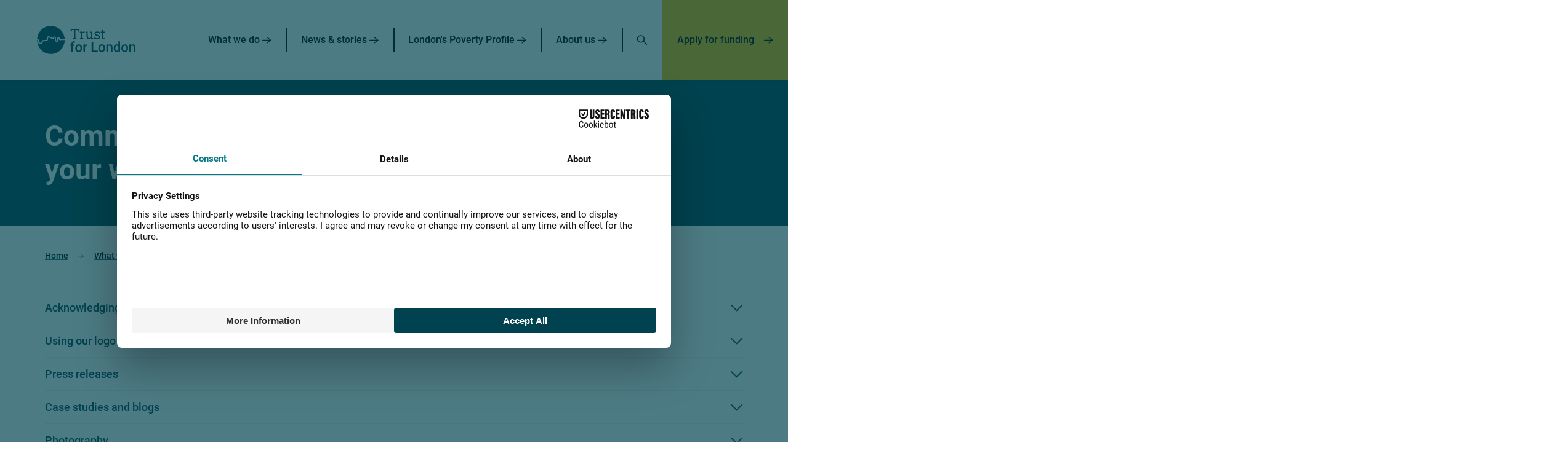

--- FILE ---
content_type: text/html; charset=utf-8
request_url: https://trustforlondon.org.uk/what-we-do/manage-your-grant/communicating-about-the-work-we-fund/
body_size: 713319
content:


<!DOCTYPE html>
<!--[if lt IE 7]>      <html class="no-js lt-ie9 lt-ie8 lt-ie7" lang="en"> <![endif]-->
<!--[if IE 7]>         <html class="no-js lt-ie9 lt-ie8" lang="en"> <![endif]-->
<!--[if IE 8]>         <html class="no-js lt-ie9" lang="en"> <![endif]-->
<!--[if gt IE 8]><!--> <html class="no-js" lang="en"> <!--<![endif]-->
    <head>
        <meta charset="utf-8" />
<meta http-equiv="X-UA-Compatible" content="IE=edge" />
<meta name="viewport" content="width=device-width, initial-scale=1, maximum-scale=5" />

<title>Communicating about your work | Trust for London</title>

<meta name="description" content="We tackle poverty and inequality in London" />

<meta property="og:title" content="Communicating about your work" />
<meta property="og:description" content="We tackle poverty and inequality in London">
<meta property="og:site_name" content="Trust for London">
<meta property="og:type" content="website">
<meta property="og:url" content="https://trustforlondon.org.uk/what-we-do/manage-your-grant/communicating-about-the-work-we-fund/">



<meta name="twitter:title" content="Communicating about your work" />
<meta name="twitter:description" content="We tackle poverty and inequality in London" />
<meta name="twitter:card" content="summary_large_image" />
<meta name="twitter:site" content="https://trustforlondon.org.uk/what-we-do/manage-your-grant/communicating-about-the-work-we-fund/" /><meta name="twitter:creator" content="https://twitter.com/trustforlondon" />


<link rel="shortcut icon" href="/static/images/favicons/favicon.cc418481e508.ico">
<link rel="apple-touch-icon" sizes="180x180" href="/static/images/favicons/apple-touch-icon.6ae828fba26b.png">
<link rel="icon" type="image/png" href="/static/images/favicons/favicon-32x32.3297323a805b.png" sizes="32x32">
<link rel="icon" type="image/png" href="/static/images/favicons/favicon-16x16.b252ecc7fee3.png" sizes="16x16">
<link rel="manifest" href="/static/images/favicons/site.128124404e58.webmanifest">
<link rel="mask-icon" href="/static/images/favicons/safari-pinned-tab.4fbf5320637e.svg" color="#312783">
<meta name="apple-mobile-web-app-title" content="Trust for London">
<meta name="application-name" content="Trust for London">
<meta name="msapplication-TileColor" content="#ffffff">
<meta name="msapplication-config" content="/static/images/favicons/browserconfig.6a556e6dee31.xml">
<meta name="theme-color" content="#ffffff">
        
    <script>
        window.dataLayer = window.dataLayer || [];
    </script>
    

        
        <!-- Google Tag Manager -->
        <script>(function(w,d,s,l,i){w[l]=w[l]||[];w[l].push({'gtm.start':
        new Date().getTime(),event:'gtm.js'});var f=d.getElementsByTagName(s)[0],
        j=d.createElement(s),dl=l!='dataLayer'?'&l='+l:'';j.async=true;j.src=
        'https://www.googletagmanager.com/gtm.js?id='+i+dl;f.parentNode.insertBefore(j,f);
        })(window,document,'script','dataLayer','GTM-NCX79R');</script>
        <!-- End Google Tag Manager -->
    

        <link rel="stylesheet" type="text/css" href="/static/css/main.min.94c5ee1a3fa7.css"><meta name="csrf-token" content="NtdlCUAe8bTe3wItmXnZIgtESmIRLi59VjARuErkG3hPGaaWlOxuZCO1nb29U9HJ">
        
    </head>
    <body class="landing-page">
        
        
        <!-- Google Tag Manager (noscript) -->
        <noscript><iframe src="https://www.googletagmanager.com/ns.html?id=GTM-NCX79R" height="0" width="0" style="display:none;visibility:hidden"></iframe></noscript>
        <!-- End Google Tag Manager (noscript) -->
        
        
            
    <nav class="navigation">
        <div class="navigation__masthead">
            <a href="/" aria-label="Home" class="navigation__home-link">
                <svg class="footer__logo" viewBox="0 0 482 136" version="1.1" xmlns="http://www.w3.org/2000/svg" aria-hidden="true">
  <g fill="#FFF" fill-rule="nonzero" stroke="none" stroke-width="1">
    <path d="M176.44 63.93v-4.16l5.38-.92V20.79h-10.89l-.96 6.67h-4.89V15.88h39.94v11.58h-4.82l-.99-6.67h-10.89v38.06l5.38.92v4.16zM210.02 63.93v-4.16l5.38-.92V33.34l-5.38-.92v-4.19h11.19l.56 4.55.07.63c1.01-1.83 2.26-3.26 3.75-4.29 1.48-1.03 3.18-1.55 5.1-1.55.68 0 1.38.06 2.1.18.72.12 1.23.24 1.53.35l-.86 6.04-4.52-.26c-1.72-.11-3.16.28-4.32 1.17-1.17.89-2.07 2.09-2.71 3.58v20.23l5.38.92v4.16h-17.27v-.01ZM254.66 64.62c-3.87 0-6.9-1.24-9.08-3.73-2.18-2.49-3.27-6.36-3.27-11.62V33.33l-4.09-.92v-4.19h10.59v21.12c0 3.81.56 6.43 1.68 7.86 1.12 1.43 2.87 2.15 5.25 2.15 2.31 0 4.22-.47 5.73-1.4 1.51-.93 2.65-2.26 3.42-3.98V33.33l-4.79-.92v-4.19h11.29v30.63l4.09.92v4.16h-9.93l-.43-5.28c-1.12 1.91-2.57 3.39-4.34 4.42-1.77 1.03-3.81 1.55-6.12 1.55M294.5 64.62c-2.4 0-4.64-.24-6.73-.73-2.09-.48-4.31-1.23-6.67-2.24l-.07-8.48h4.92l1.22 5.12c1.23.51 2.43.87 3.58 1.11 1.16.23 2.4.35 3.75.35 2.64 0 4.53-.51 5.68-1.52 1.14-1.01 1.72-2.27 1.72-3.76 0-1.41-.58-2.6-1.73-3.58s-3.25-1.81-6.29-2.49c-4.31-.99-7.49-2.32-9.52-3.98-2.04-1.66-3.05-3.88-3.05-6.65 0-1.94.56-3.67 1.68-5.2 1.12-1.53 2.68-2.75 4.69-3.65 2-.9 4.33-1.35 7-1.35 2.71 0 5.02.31 6.95.92 1.93.62 3.6 1.44 5.03 2.48l.33 8.15h-4.88l-1.06-4.75c-.77-.57-1.68-1.01-2.74-1.32-1.06-.31-2.27-.46-3.63-.46-2.03 0-3.67.47-4.93 1.42-1.27.95-1.9 2.13-1.9 3.57 0 .84.18 1.56.54 2.18.36.62 1.06 1.17 2.1 1.67 1.03.49 2.55.98 4.55 1.47 4.97 1.17 8.44 2.65 10.41 4.46 1.97 1.8 2.95 4.03 2.95 6.67 0 3.01-1.12 5.54-3.35 7.57-2.24 2.01-5.76 3.02-10.55 3.02M326.38 64.49c-2.64 0-4.73-.78-6.29-2.33-1.55-1.55-2.33-4.03-2.33-7.44V33.04h-5.64v-4.82h5.64v-8.61h6.5v8.61h7.76v4.82h-7.76v21.68c0 1.72.34 2.98 1.02 3.8.68.81 1.6 1.22 2.74 1.22.77 0 1.63-.07 2.57-.21.95-.14 1.68-.27 2.21-.38l.89 4.26c-.95.29-2.11.54-3.48.76-1.36.21-2.64.32-3.83.32M168.85 125.51V95.74h-5.45V89.8h5.45v-3.27c0-3.96 1.1-7.02 3.3-9.18 2.2-2.16 5.28-3.23 9.24-3.23 1.41 0 2.9.2 4.49.59l-.2 6.27c-.88-.18-1.9-.26-3.07-.26-3.83 0-5.74 1.97-5.74 5.91v3.17h7.26v5.94h-7.26v29.77h-8.02ZM195.83 108.02c0 3.67.76 6.55 2.28 8.63 1.52 2.08 3.63 3.12 6.34 3.12s4.81-1.06 6.32-3.17c1.51-2.11 2.26-5.2 2.26-9.27 0-3.61-.78-6.47-2.33-8.58-1.55-2.11-3.66-3.17-6.32-3.17-2.62 0-4.7 1.04-6.24 3.12-1.54 2.07-2.31 5.18-2.31 9.32m-8.02-.7c0-3.5.69-6.65 2.08-9.46 1.39-2.81 3.33-4.96 5.84-6.47 2.51-1.51 5.39-2.26 8.65-2.26 4.82 0 8.73 1.55 11.73 4.65 3 3.1 4.63 7.22 4.87 12.34l.03 1.88c0 3.52-.68 6.67-2.03 9.44-1.35 2.77-3.29 4.92-5.81 6.44-2.52 1.52-5.43 2.28-8.73 2.28-5.04 0-9.07-1.68-12.1-5.03-3.03-3.36-4.54-7.83-4.54-13.42v-.39h.01ZM245.82 97.12c-1.06-.18-2.15-.26-3.27-.26-3.67 0-6.15 1.41-7.43 4.22v24.42h-8.02V89.8h7.66l.2 3.99c1.94-3.1 4.62-4.65 8.05-4.65 1.14 0 2.09.15 2.84.46l-.03 7.52ZM275.49 118.84h21.81v6.67h-30.16V77.45h8.35zM308.77 108.02c0 3.67.76 6.55 2.28 8.63 1.52 2.08 3.63 3.12 6.34 3.12s4.81-1.06 6.32-3.17c1.51-2.11 2.26-5.2 2.26-9.27 0-3.61-.78-6.47-2.33-8.58-1.55-2.11-3.66-3.17-6.32-3.17-2.62 0-4.7 1.04-6.24 3.12-1.53 2.07-2.31 5.18-2.31 9.32m-8.02-.7c0-3.5.69-6.65 2.08-9.46 1.39-2.81 3.33-4.96 5.84-6.47 2.51-1.51 5.39-2.26 8.65-2.26 4.82 0 8.73 1.55 11.73 4.65 3 3.1 4.63 7.22 4.87 12.34l.03 1.88c0 3.52-.68 6.67-2.03 9.44-1.35 2.77-3.29 4.92-5.81 6.44-2.52 1.52-5.43 2.28-8.73 2.28-5.04 0-9.07-1.68-12.1-5.03-3.03-3.36-4.54-7.83-4.54-13.42v-.39h.01ZM347.51 89.8l.23 4.13c2.64-3.19 6.11-4.79 10.4-4.79 7.44 0 11.22 4.26 11.35 12.77v23.6h-8.02v-23.14c0-2.27-.49-3.94-1.47-5.03-.98-1.09-2.58-1.63-4.8-1.63-3.23 0-5.64 1.46-7.23 4.39v25.41h-8.02V89.8h7.56ZM383.5 108.08c0 3.63.7 6.46 2.09 8.5 1.4 2.04 3.38 3.05 5.96 3.05 3.28 0 5.68-1.46 7.2-4.39V100c-1.48-2.86-3.85-4.29-7.13-4.29-2.6 0-4.6 1.03-6.01 3.09-1.41 2.05-2.11 5.15-2.11 9.28m-8.02-.69c0-5.5 1.28-9.92 3.83-13.25s5.97-5 10.26-5c3.78 0 6.84 1.32 9.18 3.96V74.81h8.02v50.7h-7.26l-.4-3.7c-2.4 2.9-5.6 4.36-9.6 4.36-4.18 0-7.56-1.68-10.15-5.05-2.59-3.37-3.88-7.94-3.88-13.73M420.98 108.02c0 3.67.76 6.55 2.28 8.63 1.52 2.08 3.63 3.12 6.34 3.12s4.81-1.06 6.32-3.17c1.51-2.11 2.26-5.2 2.26-9.27 0-3.61-.78-6.47-2.33-8.58-1.55-2.11-3.66-3.17-6.32-3.17-2.62 0-4.7 1.04-6.24 3.12-1.54 2.07-2.31 5.18-2.31 9.32m-8.02-.7c0-3.5.69-6.65 2.08-9.46 1.39-2.81 3.33-4.96 5.84-6.47 2.51-1.51 5.39-2.26 8.65-2.26 4.82 0 8.73 1.55 11.73 4.65 3 3.1 4.63 7.22 4.87 12.34l.03 1.88c0 3.52-.68 6.67-2.03 9.44-1.35 2.77-3.29 4.92-5.81 6.44-2.52 1.52-5.43 2.28-8.73 2.28-5.04 0-9.07-1.68-12.1-5.03-3.03-3.36-4.54-7.83-4.54-13.42v-.39h.01ZM459.71 89.8l.23 4.13c2.64-3.19 6.11-4.79 10.4-4.79 7.44 0 11.22 4.26 11.35 12.77v23.6h-8.02v-23.14c0-2.27-.49-3.94-1.47-5.03-.98-1.09-2.58-1.63-4.8-1.63-3.23 0-5.64 1.46-7.23 4.39v25.41h-8.02V89.8h7.56ZM2.13 62.51c5.85.42 7.27 5.45 7.9 10.32.77 6.06 1.87 9.01 8.55 9.28 3.72.15 4.26-3.46 4.31-5.23.09-3.44 3.83-9.61 15.18-8.8 9.92.71 10.04-.83 10.36-5.4.37-5.16.94-12.97 10.29-12.3 3.69.26 7.4 2.31 10.99 4.28 2.69 1.48 5.47 3.01 7.27 3.14.77.06 1.03-.08 2.14-1.79 1.05-1.61 2.81-4.3 6.5-4.04 7.15.51 8.23 6.42 7.88 11.28-.46 6.38.59 8.07 4.04 7.74 1.84-.17 2.12-2.32 1.5-4.45-.26-.89-.43-1.72-.51-2.53-.27-2.72.32-4.98 1.71-6.56.87-.98 2.49-2.17 5.26-2.24 6.06-.14 6.92 4.99 7.42 7.16.42 1.83 1.72 1.21 2.45.99 2.44-.73 4.86-1.25 11.93-.74 1.21.09 2.27.17 3.2.25 2.35.19 4.2.35 4.75.14.09-.03.24-.2.42-.42C132.92 27.83 103.86.47 68.39.47 32.95.47 3.91 27.78 1.11 62.49c.35 0 .68 0 1.02.02Z"/>
    <path d="M130.02 68.78c-.91-.07-1.95-.16-3.14-.24-6.56-.47-8.29.05-9.81.51-.92.28-1.96.59-3.57.7-5.18.35-6.11-4.28-6.39-6.27-.3-2.14-.81-2.35-1.47-2.32-.22.01-1.63.31-1.23 2.3.09.44.14.92.3 1.45.68 2.33 1.48 6.67-.87 9.58-.97 1.2-2.82 2.2-6.18 2.34-11.05.44-10.36-9.69-10.05-13.97.34-4.77-.48-4.82-1.68-4.97-1.44-.18-1.55.9-1.85 1.37-1.16 1.79-3.1 4.78-7.52 4.46-3.09-.22-6.3-1.99-9.7-3.86-3.03-1.67-6.17-3.39-8.57-3.57-2.59-.18-3.47-.25-3.98 6.83-.64 8.98-4.86 11.81-16.68 10.87-8.86-.71-8.88 3.48-8.88 3.48-.1 1.1-.68 5.63-3.88 8.43-1.61 1.41-3.64 2.15-5.9 2.15-.25 0-.51-.01-.77-.03-12.28-.61-13.39-9.26-14.05-14.43-.65-5.04-1.61-5.11-2.46-5.17-.27-.02-.55-.04-.81-.04.2 37.12 30.34 67.16 67.51 67.16 36.98 0 67.01-29.74 67.49-66.61-1.45.19-3.28.06-5.86-.15Z"/>
  </g>
</svg>
            </a>
            <button class="navigation__toggle mobile-only--xl" aria-expanded="false" aria-label="Open navigation menu" aria-controls="navigation__links">
                <svg class="navigation__hamburger" aria-hidden="true" width="29px" height="22px" viewBox="0 0 29 22" version="1.1" xmlns="http://www.w3.org/2000/svg">
                    <g stroke="#000" stroke-width="1.508" fill="none" fill-rule="evenodd" stroke-linecap="round">
                        <path d="M.845 20.276h27.401M.845 11h27.401M.845 1.724h27.401"/>
                    </g>
                </svg>
                <svg class="navigation__cross" aria-hidden="true" width="21px" height="22px" viewBox="0 0 21 22" version="1.1" xmlns="http://www.w3.org/2000/svg">
                    <g stroke="#000" stroke-width="1.508" fill="none" fill-rule="evenodd" stroke-linecap="round">
                        <path d="M.871 20.688 20.246 1.313M.871 1.312l19.375 19.375"/>
                    </g>
                </svg>
            </button>
        </div>
        <div class="navigation__links" id="navigation__links">
            <ul class="navigation__level-one">
                
                    <li class="navigation__level-one-item">
                        
                            <button class="navigation__toggle--subnav" aria-expanded="false" aria-controls="level-two--1">
                                What we do
                                <svg aria-hidden="true" class="navigation__arrow" width="15px" height="11px" viewBox="0 0 15 11" version="1.1" xmlns="http://www.w3.org/2000/svg">
                                    <g stroke="#000" stroke-width="1.304" fill="none" fill-rule="evenodd" stroke-linecap="round" stroke-linejoin="round">
                                        <path d="M.72 5.469h13.157C12.17 4.14 10.132 2.46 8.222.867"/>
                                        <path d="M13.876 5.32c-1.74 1.328-3.82 3.008-5.769 4.602"/>
                                    </g>
                                </svg>
                            </button>
                            <div class="navigation__level-two" id="level-two--1">
                                <div class="relative">
                                    <ul>
                                        <li class="navigation__level-two-item">
                                            <a href="/what-we-do/">
                                                What we do
                                                <svg aria-hidden="true" class="navigation__arrow" width="16px" height="12px" viewBox="0 0 16 12" version="1.1" xmlns="http://www.w3.org/2000/svg">
                                                    <g stroke="#000" stroke-width="1.304" fill="none" fill-rule="evenodd" stroke-linecap="round" stroke-linejoin="round">
                                                        <path d="M1.295 6.07H14.45c-1.706-1.328-3.745-3.008-5.655-4.602"/>
                                                        <path d="M14.45 5.922c-1.74 1.328-3.82 3.008-5.769 4.602"/>
                                                    </g>
                                                </svg>
                                            </a>
                                        </li>
                                        
                                            <li class="navigation__level-two-item">
                                                <a href="/what-we-do/grant-funding/">
                                                    Grant funding
                                                    <svg aria-hidden="true" class="navigation__arrow" width="16px" height="12px" viewBox="0 0 16 12" version="1.1" xmlns="http://www.w3.org/2000/svg">
                                                        <g stroke="#000" stroke-width="1.304" fill="none" fill-rule="evenodd" stroke-linecap="round" stroke-linejoin="round">
                                                            <path d="M1.295 6.07H14.45c-1.706-1.328-3.745-3.008-5.655-4.602"/>
                                                            <path d="M14.45 5.922c-1.74 1.328-3.82 3.008-5.769 4.602"/>
                                                        </g>
                                                    </svg>
                                                </a>
                                            </li>
                                        
                                            <li class="navigation__level-two-item">
                                                <a href="/funding/social-investment/">
                                                    Social investment
                                                    <svg aria-hidden="true" class="navigation__arrow" width="16px" height="12px" viewBox="0 0 16 12" version="1.1" xmlns="http://www.w3.org/2000/svg">
                                                        <g stroke="#000" stroke-width="1.304" fill="none" fill-rule="evenodd" stroke-linecap="round" stroke-linejoin="round">
                                                            <path d="M1.295 6.07H14.45c-1.706-1.328-3.745-3.008-5.655-4.602"/>
                                                            <path d="M14.45 5.922c-1.74 1.328-3.82 3.008-5.769 4.602"/>
                                                        </g>
                                                    </svg>
                                                </a>
                                            </li>
                                        
                                            <li class="navigation__level-two-item">
                                                <a href="/research/">
                                                    Research
                                                    <svg aria-hidden="true" class="navigation__arrow" width="16px" height="12px" viewBox="0 0 16 12" version="1.1" xmlns="http://www.w3.org/2000/svg">
                                                        <g stroke="#000" stroke-width="1.304" fill="none" fill-rule="evenodd" stroke-linecap="round" stroke-linejoin="round">
                                                            <path d="M1.295 6.07H14.45c-1.706-1.328-3.745-3.008-5.655-4.602"/>
                                                            <path d="M14.45 5.922c-1.74 1.328-3.82 3.008-5.769 4.602"/>
                                                        </g>
                                                    </svg>
                                                </a>
                                            </li>
                                        
                                            <li class="navigation__level-two-item">
                                                <a href="/what-we-do/our-networks-and-other-projects/">
                                                    Networks and projects
                                                    <svg aria-hidden="true" class="navigation__arrow" width="16px" height="12px" viewBox="0 0 16 12" version="1.1" xmlns="http://www.w3.org/2000/svg">
                                                        <g stroke="#000" stroke-width="1.304" fill="none" fill-rule="evenodd" stroke-linecap="round" stroke-linejoin="round">
                                                            <path d="M1.295 6.07H14.45c-1.706-1.328-3.745-3.008-5.655-4.602"/>
                                                            <path d="M14.45 5.922c-1.74 1.328-3.82 3.008-5.769 4.602"/>
                                                        </g>
                                                    </svg>
                                                </a>
                                            </li>
                                        
                                            <li class="navigation__level-two-item">
                                                <a href="/what-we-do/manage-your-grant/">
                                                    Information for current grant holders
                                                    <svg aria-hidden="true" class="navigation__arrow" width="16px" height="12px" viewBox="0 0 16 12" version="1.1" xmlns="http://www.w3.org/2000/svg">
                                                        <g stroke="#000" stroke-width="1.304" fill="none" fill-rule="evenodd" stroke-linecap="round" stroke-linejoin="round">
                                                            <path d="M1.295 6.07H14.45c-1.706-1.328-3.745-3.008-5.655-4.602"/>
                                                            <path d="M14.45 5.922c-1.74 1.328-3.82 3.008-5.769 4.602"/>
                                                        </g>
                                                    </svg>
                                                </a>
                                            </li>
                                        
                                    </ul>
                                    <div class="navigation__background"></div>
                                </div>
                            </div>
                           
                    </li>
                
                    <li class="navigation__level-one-item">
                        
                            
                            <a href="/news/">
                                News &amp; stories
                                <svg aria-hidden="true" class="navigation__arrow" width="15px" height="11px" viewBox="0 0 15 11" version="1.1" xmlns="http://www.w3.org/2000/svg">
                                    <g stroke="#000" stroke-width="1.304" fill="none" fill-rule="evenodd" stroke-linecap="round" stroke-linejoin="round">
                                        <path d="M.72 5.469h13.157C12.17 4.14 10.132 2.46 8.222.867"/>
                                        <path d="M13.876 5.32c-1.74 1.328-3.82 3.008-5.769 4.602"/>
                                    </g>
                                </svg>
                            </a>
                           
                    </li>
                
                    <li class="navigation__level-one-item">
                        
                            
                            <a href="/data/">
                                London&#39;s Poverty Profile
                                <svg aria-hidden="true" class="navigation__arrow" width="15px" height="11px" viewBox="0 0 15 11" version="1.1" xmlns="http://www.w3.org/2000/svg">
                                    <g stroke="#000" stroke-width="1.304" fill="none" fill-rule="evenodd" stroke-linecap="round" stroke-linejoin="round">
                                        <path d="M.72 5.469h13.157C12.17 4.14 10.132 2.46 8.222.867"/>
                                        <path d="M13.876 5.32c-1.74 1.328-3.82 3.008-5.769 4.602"/>
                                    </g>
                                </svg>
                            </a>
                           
                    </li>
                
                    <li class="navigation__level-one-item">
                        
                            <button class="navigation__toggle--subnav" aria-expanded="false" aria-controls="level-two--4">
                                About us
                                <svg aria-hidden="true" class="navigation__arrow" width="15px" height="11px" viewBox="0 0 15 11" version="1.1" xmlns="http://www.w3.org/2000/svg">
                                    <g stroke="#000" stroke-width="1.304" fill="none" fill-rule="evenodd" stroke-linecap="round" stroke-linejoin="round">
                                        <path d="M.72 5.469h13.157C12.17 4.14 10.132 2.46 8.222.867"/>
                                        <path d="M13.876 5.32c-1.74 1.328-3.82 3.008-5.769 4.602"/>
                                    </g>
                                </svg>
                            </button>
                            <div class="navigation__level-two" id="level-two--4">
                                <div class="relative">
                                    <ul>
                                        <li class="navigation__level-two-item">
                                            <a href="/about/">
                                                About us
                                                <svg aria-hidden="true" class="navigation__arrow" width="16px" height="12px" viewBox="0 0 16 12" version="1.1" xmlns="http://www.w3.org/2000/svg">
                                                    <g stroke="#000" stroke-width="1.304" fill="none" fill-rule="evenodd" stroke-linecap="round" stroke-linejoin="round">
                                                        <path d="M1.295 6.07H14.45c-1.706-1.328-3.745-3.008-5.655-4.602"/>
                                                        <path d="M14.45 5.922c-1.74 1.328-3.82 3.008-5.769 4.602"/>
                                                    </g>
                                                </svg>
                                            </a>
                                        </li>
                                        
                                            <li class="navigation__level-two-item">
                                                <a href="/about/diversity-equity-and-inclusion/">
                                                    Diversity, equity and inclusion
                                                    <svg aria-hidden="true" class="navigation__arrow" width="16px" height="12px" viewBox="0 0 16 12" version="1.1" xmlns="http://www.w3.org/2000/svg">
                                                        <g stroke="#000" stroke-width="1.304" fill="none" fill-rule="evenodd" stroke-linecap="round" stroke-linejoin="round">
                                                            <path d="M1.295 6.07H14.45c-1.706-1.328-3.745-3.008-5.655-4.602"/>
                                                            <path d="M14.45 5.922c-1.74 1.328-3.82 3.008-5.769 4.602"/>
                                                        </g>
                                                    </svg>
                                                </a>
                                            </li>
                                        
                                            <li class="navigation__level-two-item">
                                                <a href="/about/finance-and-investment/">
                                                    Finance and investment
                                                    <svg aria-hidden="true" class="navigation__arrow" width="16px" height="12px" viewBox="0 0 16 12" version="1.1" xmlns="http://www.w3.org/2000/svg">
                                                        <g stroke="#000" stroke-width="1.304" fill="none" fill-rule="evenodd" stroke-linecap="round" stroke-linejoin="round">
                                                            <path d="M1.295 6.07H14.45c-1.706-1.328-3.745-3.008-5.655-4.602"/>
                                                            <path d="M14.45 5.922c-1.74 1.328-3.82 3.008-5.769 4.602"/>
                                                        </g>
                                                    </svg>
                                                </a>
                                            </li>
                                        
                                            <li class="navigation__level-two-item">
                                                <a href="/what-we-do/manage-your-grant/what-we-fund/">
                                                    Our funding data
                                                    <svg aria-hidden="true" class="navigation__arrow" width="16px" height="12px" viewBox="0 0 16 12" version="1.1" xmlns="http://www.w3.org/2000/svg">
                                                        <g stroke="#000" stroke-width="1.304" fill="none" fill-rule="evenodd" stroke-linecap="round" stroke-linejoin="round">
                                                            <path d="M1.295 6.07H14.45c-1.706-1.328-3.745-3.008-5.655-4.602"/>
                                                            <path d="M14.45 5.922c-1.74 1.328-3.82 3.008-5.769 4.602"/>
                                                        </g>
                                                    </svg>
                                                </a>
                                            </li>
                                        
                                    </ul>
                                    <div class="navigation__background"></div>
                                </div>
                            </div>
                           
                    </li>
                
                <li class="navigation__level-one-item">
                    <a href="/search" aria-label="Search" class="navigation__search">
                        <svg aria-hidden="true" width="18px" height="17px" viewBox="0 0 18 17" version="1.1" xmlns="http://www.w3.org/2000/svg">
                            <g stroke="#000" stroke-width="1.5" fill="none" fill-rule="evenodd" stroke-linejoin="round">
                                <path d="M6.86 11.753A5.387 5.387 0 1 0 6.86.98a5.387 5.387 0 0 0 0 10.774ZM11.181 10.029l5.567 5.567"/>
                            </g>
                        </svg>
                    </a>
                </li>
                <li class="navigation__level-one-item navigation__level-one-item--funding desktop-only--xl">
                    <a href="/funding">
                        Apply for funding
                        <svg aria-hidden="true" class="navigation__arrow" width="15px" height="11px" viewBox="0 0 15 11" version="1.1" xmlns="http://www.w3.org/2000/svg">
                            <g stroke="#000" stroke-width="1.304" fill="none" fill-rule="evenodd" stroke-linecap="round" stroke-linejoin="round">
                                <path d="M.72 5.469h13.157C12.17 4.14 10.132 2.46 8.222.867"/>
                                <path d="M13.876 5.32c-1.74 1.328-3.82 3.008-5.769 4.602"/>
                            </g>
                        </svg>
                    </a>
                </li>
            </ul>
        </div>
        <div class="navigation__funding-bar">
            <a href="/funding">
                Apply for funding
                <svg aria-hidden="true" class="navigation__arrow" width="15px" height="11px" viewBox="0 0 15 11" version="1.1" xmlns="http://www.w3.org/2000/svg">
                    <g stroke="#000" stroke-width="1.304" fill="none" fill-rule="evenodd" stroke-linecap="round" stroke-linejoin="round">
                        <path d="M.72 5.469h13.157C12.17 4.14 10.132 2.46 8.222.867"/>
                        <path d="M13.876 5.32c-1.74 1.328-3.82 3.008-5.769 4.602"/>
                    </g>
                </svg>
            </a>
        </div>
    </nav>

        
        
            
                
                    

<section class="hero hero--with-illustration hero--no-padding theme-dark_green ">
    <div class="contained-width">
        <div class="hero__text">
            <h1 class="hero__title  h2">Communicating about your work</h1>
            
            
        </div>
    </div>
     
        <div class="hero__illustration">
            <svg version="1.1" xmlns:x="&ns_extend;" xmlns:i="&ns_ai;" xmlns:graph="&ns_graphs;" xmlns="http://www.w3.org/2000/svg" xmlns:xlink="http://www.w3.org/1999/xlink" x="0px" y="0px" viewBox="0 0 1440 580" style="enable-background:new 0 0 1440 580;" xml:space="preserve"><style type="text/css">.st0{fill:#442563;}.st1{fill:#E53D51;}.st2{fill:#F4F1EA;}.st3{clip-path:url(#SVGID_00000042710312436785429860000007314337041659220878_);fill:none;stroke:#F7BE00;stroke-width:10;stroke-linecap:round;stroke-linejoin:round;}.st4{fill:none;stroke:#F7BE00;stroke-width:10;stroke-linecap:round;stroke-linejoin:round;}.st5{fill:#00424F;}.st6{clip-path:url(#SVGID_00000063610780358835969810000002674411293456069532_);fill:none;stroke:#FFFFFF;stroke-width:10;stroke-linecap:round;}.st7{display:none;}.st8{display:inline;}.st9{fill:none;stroke:#FFFFFF;stroke-width:1.074;stroke-linecap:round;stroke-linejoin:round;}.st10{display:inline;fill:none;stroke:#FFFFFF;stroke-width:1.074;}.st11{fill:none;stroke:#00424F;stroke-width:1.074;stroke-linecap:round;stroke-linejoin:round;}.st12{display:inline;fill:none;stroke:#00424F;stroke-width:1.074;}.st13{fill:#FFFFFF;}.st14{fill:#F7BE00;}.st15{fill:none;stroke:#2B2B2A;stroke-width:1.304;stroke-linecap:round;stroke-linejoin:round;}.st16{clip-path:url(#SVGID_00000036230179744314832460000005046652041041548206_);fill:#F7BE00;}.st17{fill:#2B2B2A;}.st18{font-family:'Roboto-Medium';}.st19{font-size:16px;}.st20{clip-path:url(#SVGID_00000181057470337677156160000016096143422484388228_);fill:none;stroke:#2B2B2A;stroke-width:1.304;stroke-linecap:round;stroke-linejoin:round;}.st21{fill:none;stroke:#FFFFFF;stroke-width:4.104;}.st22{font-family:'Roboto-Bold';}.st23{font-size:36px;}.st24{font-family:'Roboto-Regular';}.st25{font-size:18px;}</style><switch><foreignObject requiredExtensions="&ns_ai;" x="0" y="0" width="1" height="1"><i:aipgfRef  xlink:href="#adobe_illustrator_pgf"></i:aipgfRef></foreignObject><g i:extraneous="self"><g id="artwork"><rect class="st5" width="1440" height="580"/><g><defs><rect id="SVGID_00000119075833345279573880000012240546206426373813_" width="1440" height="580"/></defs><clipPath id="SVGID_00000164512245641943031290000009672936722378584971_"><use xlink:href="#SVGID_00000119075833345279573880000012240546206426373813_"  style="overflow:visible;"/></clipPath><path style="clip-path:url(#SVGID_00000164512245641943031290000009672936722378584971_);fill:none;stroke:#FFFFFF;stroke-width:10;stroke-linecap:round;" d="M273.15,829.41L436.8,728.14c0,0,15.55-11.23,32.51,2.14c16.76,13.21,49.67,30.94,69.21,18.85c19.54-12.09,15.11-34.15,1.31-56.45c-13.8-22.3-7.14-43.91,8.26-53.44c15.4-9.53,29.95-7.09,56.16,20.88c26.21,27.97,53.24,51.89,103.71,19.12c37.71-23.34,8.51-69.48,8.51-69.48s-22.87-37.99,39.89-76.82c62.76-38.84,61.47-58.38,39.85-93.33c-21.62-34.94-31.01-56.79,1.17-76.71c32.18-19.91,95.34-12.9,123.15-30.11c27.82-17.21,0.44-48.91,23.06-62.91c17.93-11.1,36.1-11.53,57.44,22.95c21.34,34.48,40.46,52.53,78.85,28.78c33.82-20.93-1-50.7-9.77-57.5c-3.45-2.67-6.71-5.59-9.6-8.85c-8.97-10.11-20.12-28.73,0.46-44.35c34.54-26.22,46.05,37.88,72.69,15.74c19.44-16.16,9.7-22.53,67.37-58.22c52.41-32.43,53.94-28.29,52.18-62.49c-1.77-34.19-8.14-45.51,14.16-59.31c22.3-13.8,26.29-9.91,35.63-28.73c9.34-18.81,8.37-32.2,20.09-39.46c11.73-7.26,41.98,7.72,65.22,1.61c23.24-6.11,68.95-20.1,98.09,12.1c29.14,32.2,43.32,34.55,71.82,16.91c28.51-17.64,125.05-77.39,125.05-77.39"/></g></g><g id="guide" class="st7"><g class="st8"><defs><rect id="SVGID_00000086652043717619810130000003512756041940437413_" width="1440" height="580"/></defs><clipPath id="SVGID_00000080183896614048641050000005171884673339189903_"><use xlink:href="#SVGID_00000086652043717619810130000003512756041940437413_"  style="overflow:visible;"/></clipPath><path style="clip-path:url(#SVGID_00000080183896614048641050000005171884673339189903_);fill:#F7BE00;" d="M1135,197.25c-19.33,0-35,15.67-35,35c0,19.33,15.67,35,35,35h170c19.33,0,35-15.67,35-35c0-19.33-15.67-35-35-35H1135z"/></g><text transform="matrix(1 0 0 1 1132.9746 238.1703)" class="st8"><tspan x="0" y="0" class="st17 st18 st19">W</tspan><tspan x="13.66" y="0" class="st17 st18 st19">a</tspan><tspan x="22.29" y="0" class="st17 st18 st19">t</tspan><tspan x="27.43" y="0" class="st17 st18 st19">c</tspan><tspan x="35.89" y="0" class="st17 st18 st19">h </tspan><tspan x="48.75" y="0" class="st17 st18 st19">m</tspan><tspan x="62.64" y="0" class="st17 st18 st19">o</tspan><tspan x="71.75" y="0" class="st17 st18 st19">r</tspan><tspan x="77.34" y="0" class="st17 st18 st19">e </tspan><tspan x="89.92" y="0" class="st17 st18 st19">v</tspan><tspan x="97.8" y="0" class="st17 st18 st19">i</tspan><tspan x="101.83" y="0" class="st17 st18 st19">d</tspan><tspan x="110.83" y="0" class="st17 st18 st19">e</tspan><tspan x="119.47" y="0" class="st17 st18 st19">o</tspan><tspan x="128.51" y="0" class="st17 st18 st19">s</tspan></text><g class="st8"><defs><rect id="SVGID_00000067921639095011546930000013829278359396448435_" width="1440" height="580"/></defs><clipPath id="SVGID_00000142144938736004030350000002700473448944613309_"><use xlink:href="#SVGID_00000067921639095011546930000013829278359396448435_"  style="overflow:visible;"/></clipPath><path style="clip-path:url(#SVGID_00000142144938736004030350000002700473448944613309_);fill:none;stroke:#2B2B2A;stroke-width:1.304;stroke-linecap:round;stroke-linejoin:round;" d="M1293.99,232.23h13.16c-1.71-1.33-3.74-3.01-5.65-4.6"/><path style="clip-path:url(#SVGID_00000142144938736004030350000002700473448944613309_);fill:none;stroke:#2B2B2A;stroke-width:1.304;stroke-linecap:round;stroke-linejoin:round;" d="M1307.15,232.09c-1.74,1.33-3.82,3.01-5.77,4.6"/></g><g class="st8"><g><path class="st17" d="M770,100c-16.57,0-30,13.43-30,30v320c0,16.57,13.43,30,30,30h540c16.57,0,30-13.43,30-30V130c0-16.57-13.43-30-30-30H770z"/><path class="st21" d="M1040,328.99c21.53,0,38.99-17.46,38.99-38.99c0-21.53-17.46-38.99-38.99-38.99c-21.53,0-38.99,17.46-38.99,38.99C1001.01,311.53,1018.47,328.99,1040,328.99z"/></g><polyline class="st21" points="1035.11,272.59 1052.52,290 1035.11,307.41 "/></g><g class="st8"><text transform="matrix(1 0 0 1 100 126.7953)"><tspan x="0" y="0" class="st13 st22 st23">T</tspan><tspan x="22.06" y="0" class="st13 st22 st23">i</tspan><tspan x="31.35" y="0" class="st13 st22 st23">t</tspan><tspan x="43.33" y="0" class="st13 st22 st23">l</tspan><tspan x="52.52" y="0" class="st13 st22 st23">e</tspan></text><text transform="matrix(1 0 0 1 100 200.2953)"><tspan x="0" y="0" class="st13 st24 st25">N</tspan><tspan x="12.81" y="0" class="st13 st24 st25">e</tspan><tspan x="22.4" y="0" class="st13 st24 st25">m </tspan><tspan x="42.64" y="0" class="st13 st24 st25">r</tspan><tspan x="48.57" y="0" class="st13 st24 st25">e</tspan><tspan x="58.01" y="0" class="st13 st24 st25">s </tspan><tspan x="71.75" y="0" class="st13 st24 st25">d</tspan><tspan x="81.85" y="0" class="st13 st24 st25">e</tspan><tspan x="91.38" y="0" class="st13 st24 st25">l</tspan><tspan x="95.68" y="0" class="st13 st24 st25">e</tspan><tspan x="105.12" y="0" class="st13 st24 st25">s</tspan><tspan x="114.5" y="0" class="st13 st24 st25">t</tspan><tspan x="120.03" y="0" class="st13 st24 st25">e </tspan><tspan x="134.03" y="0" class="st13 st24 st25">n</tspan><tspan x="143.89" y="0" class="st13 st24 st25">o</tspan><tspan x="154.03" y="0" class="st13 st24 st25">s </tspan><tspan x="167.76" y="0" class="st13 st24 st25">e</tspan><tspan x="177.33" y="0" class="st13 st24 st25">n</tspan><tspan x="187.14" y="0" class="st13 st24 st25">i</tspan><tspan x="191.33" y="0" class="st13 st24 st25">s </tspan><tspan x="205.07" y="0" class="st13 st24 st25">a</tspan><tspan x="214.71" y="0" class="st13 st24 st25">d </tspan><tspan x="229.32" y="0" class="st13 st24 st25">q</tspan><tspan x="239.44" y="0" class="st13 st24 st25">u</tspan><tspan x="249.35" y="0" class="st13 st24 st25">e </tspan><tspan x="263.34" y="0" class="st13 st24 st25">s</tspan><tspan x="272.48" y="0" class="st13 st24 st25">e</tspan><tspan x="282.07" y="0" class="st13 st24 st25">qu</tspan><tspan x="302.04" y="0" class="st13 st24 st25">a</tspan><tspan x="311.62" y="0" class="st13 st24 st25">s</tspan><tspan x="320.84" y="0" class="st13 st24 st25">p </tspan><tspan x="335.4" y="0" class="st13 st24 st25">e</tspan><tspan x="344.97" y="0" class="st13 st24 st25">r</tspan><tspan x="350.92" y="0" class="st13 st24 st25">o</tspan><tspan x="360.82" y="0" class="st13 st24 st25">v</tspan><tspan x="369.45" y="0" class="st13 st24 st25">id</tspan><tspan x="383.75" y="0" class="st13 st24 st25">i</tspan><tspan x="388.16" y="0" class="st13 st24 st25">t</tspan><tspan x="393.93" y="0" class="st13 st24 st25">a</tspan><tspan x="403.67" y="0" class="st13 st24 st25">t </tspan></text><text transform="matrix(1 0 0 1 100 222.2914)"><tspan x="0" y="0" class="st13 st24 st25">e</tspan><tspan x="9.32" y="0" class="st13 st24 st25">x</tspan><tspan x="17.79" y="0" class="st13 st24 st25">e</tspan><tspan x="27.38" y="0" class="st13 st24 st25">r</tspan><tspan x="33.47" y="0" class="st13 st24 st25">r</tspan><tspan x="39.42" y="0" class="st13 st24 st25">o</tspan><tspan x="49.32" y="0" class="st13 st24 st25">v</tspan><tspan x="57.95" y="0" class="st13 st24 st25">i</tspan><tspan x="62.36" y="0" class="st13 st24 st25">t</tspan><tspan x="68" y="0" class="st13 st24 st25">i</tspan><tspan x="72.17" y="0" class="st13 st24 st25">a </tspan><tspan x="86.42" y="0" class="st13 st24 st25">q</tspan><tspan x="96.54" y="0" class="st13 st24 st25">ui</tspan><tspan x="110.65" y="0" class="st13 st24 st25">b</tspan><tspan x="120.75" y="0" class="st13 st24 st25">u</tspan><tspan x="130.55" y="0" class="st13 st24 st25">s</tspan><tspan x="139.69" y="0" class="st13 st24 st25">a</tspan><tspan x="149.41" y="0" class="st13 st24 st25">m </tspan><tspan x="169.64" y="0" class="st13 st24 st25">i</tspan><tspan x="173.83" y="0" class="st13 st24 st25">s </tspan><tspan x="187.56" y="0" class="st13 st24 st25">s</tspan><tspan x="196.68" y="0" class="st13 st24 st25">a</tspan><tspan x="206.4" y="0" class="st13 st24 st25">n</tspan><tspan x="216.33" y="0" class="st13 st24 st25">t</tspan><tspan x="221.85" y="0" class="st13 st24 st25">or</tspan><tspan x="238.14" y="0" class="st13 st24 st25">a</tspan><tspan x="247.88" y="0" class="st13 st24 st25">t </tspan><tspan x="258.21" y="0" class="st13 st24 st25">u</tspan><tspan x="268.24" y="0" class="st13 st24 st25">t </tspan><tspan x="278.58" y="0" class="st13 st24 st25">o</tspan><tspan x="288.79" y="0" class="st13 st24 st25">m</tspan><tspan x="304.55" y="0" class="st13 st24 st25">m</tspan><tspan x="320.27" y="0" class="st13 st24 st25">ol</tspan><tspan x="334.72" y="0" class="st13 st24 st25">up</tspan><tspan x="354.71" y="0" class="st13 st24 st25">t</tspan><tspan x="360.48" y="0" class="st13 st24 st25">a</tspan><tspan x="370.22" y="0" class="st13 st24 st25">t</tspan><tspan x="375.76" y="0" class="st13 st24 st25">e </tspan><tspan x="389.75" y="0" class="st13 st24 st25">a</tspan><tspan x="399.4" y="0" class="st13 st24 st25">d</tspan><tspan x="409.44" y="0" class="st13 st24 st25">i</tspan><tspan x="413.63" y="0" class="st13 st24 st25">s </tspan></text><text transform="matrix(1 0 0 1 100 244.287)"><tspan x="0" y="0" class="st13 st24 st25">m</tspan><tspan x="15.63" y="0" class="st13 st24 st25">a</tspan><tspan x="25.3" y="0" class="st13 st24 st25">g</tspan><tspan x="35.38" y="0" class="st13 st24 st25">n</tspan><tspan x="45.18" y="0" class="st13 st24 st25">i</tspan><tspan x="49.37" y="0" class="st13 st24 st25">s </tspan><tspan x="63.11" y="0" class="st13 st24 st25">e</tspan><tspan x="72.54" y="0" class="st13 st24 st25">s</tspan><tspan x="81.67" y="0" class="st13 st24 st25">e</tspan><tspan x="91.26" y="0" class="st13 st24 st25">di</tspan><tspan x="105.57" y="0" class="st13 st24 st25">g</tspan><tspan x="115.65" y="0" class="st13 st24 st25">n </tspan><tspan x="130.04" y="0" class="st13 st24 st25">a</tspan><tspan x="139.77" y="0" class="st13 st24 st25">t</tspan><tspan x="145.42" y="0" class="st13 st24 st25">iu</tspan><tspan x="159.46" y="0" class="st13 st24 st25">s</tspan><tspan x="168.81" y="0" class="st13 st24 st25">, </tspan><tspan x="176.8" y="0" class="st13 st24 st25">a</tspan><tspan x="186.52" y="0" class="st13 st24 st25">m</tspan><tspan x="202.24" y="0" class="st13 st24 st25">u</tspan><tspan x="212.04" y="0" class="st13 st24 st25">s</tspan><tspan x="221.41" y="0" class="st13 st24 st25">, </tspan><tspan x="229.4" y="0" class="st13 st24 st25">i</tspan><tspan x="233.68" y="0" class="st13 st24 st25">p</tspan><tspan x="243.65" y="0" class="st13 st24 st25">s</tspan><tspan x="252.79" y="0" class="st13 st24 st25">a</tspan><tspan x="262.42" y="0" class="st13 st24 st25">e</tspan><tspan x="271.99" y="0" class="st13 st24 st25">c</tspan><tspan x="281.59" y="0" class="st13 st24 st25">t</tspan><tspan x="287.24" y="0" class="st13 st24 st25">i</tspan><tspan x="291.48" y="0" class="st13 st24 st25">u</tspan><tspan x="301.38" y="0" class="st13 st24 st25">m </tspan><tspan x="321.62" y="0" class="st13 st24 st25">e</tspan><tspan x="331.21" y="0" class="st13 st24 st25">n</tspan><tspan x="341.01" y="0" class="st13 st24 st25">i</tspan><tspan x="345.2" y="0" class="st13 st24 st25">s </tspan><tspan x="358.94" y="0" class="st13 st24 st25">n</tspan><tspan x="368.81" y="0" class="st13 st24 st25">e </tspan><tspan x="382.81" y="0" class="st13 st24 st25">s</tspan><tspan x="391.94" y="0" class="st13 st24 st25">i </tspan></text><text transform="matrix(1 0 0 1 100 266.2831)"><tspan x="0" y="0" class="st13 st24 st25">d</tspan><tspan x="10.1" y="0" class="st13 st24 st25">ol</tspan><tspan x="24.55" y="0" class="st13 st24 st25">o</tspan><tspan x="34.78" y="0" class="st13 st24 st25">r </tspan><tspan x="45.33" y="0" class="st13 st24 st25">s</tspan><tspan x="54.46" y="0" class="st13 st24 st25">e</tspan><tspan x="64.04" y="0" class="st13 st24 st25">c</tspan><tspan x="73.64" y="0" class="st13 st24 st25">t</tspan><tspan x="79.16" y="0" class="st13 st24 st25">o </tspan><tspan x="93.88" y="0" class="st13 st24 st25">v</tspan><tspan x="102.22" y="0" class="st13 st24 st25">e</tspan><tspan x="111.81" y="0" class="st13 st24 st25">r</tspan><tspan x="117.9" y="0" class="st13 st24 st25">r</tspan><tspan x="123.85" y="0" class="st13 st24 st25">o </tspan><tspan x="138.57" y="0" class="st13 st24 st25">v</tspan><tspan x="146.91" y="0" class="st13 st24 st25">e</tspan><tspan x="156.5" y="0" class="st13 st24 st25">n</tspan><tspan x="166.43" y="0" class="st13 st24 st25">t</tspan><tspan x="171.97" y="0" class="st13 st24 st25">e</tspan><tspan x="181.54" y="0" class="st13 st24 st25">c</tspan><tspan x="191.16" y="0" class="st13 st24 st25">t </tspan><tspan x="201.5" y="0" class="st13 st24 st25">ot</tspan><tspan x="217.43" y="0" class="st13 st24 st25">a</tspan><tspan x="227" y="0" class="st13 st24 st25">s</tspan><tspan x="236.23" y="0" class="st13 st24 st25">p</tspan><tspan x="246.22" y="0" class="st13 st24 st25">i</tspan><tspan x="250.41" y="0" class="st13 st24 st25">s </tspan><tspan x="264.15" y="0" class="st13 st24 st25">r</tspan><tspan x="270.08" y="0" class="st13 st24 st25">e</tspan><tspan x="279.67" y="0" class="st13 st24 st25">p</tspan><tspan x="289.76" y="0" class="st13 st24 st25">r</tspan><tspan x="295.82" y="0" class="st13 st24 st25">ae</tspan><tspan x="314.82" y="0" class="st13 st24 st25">. </tspan><tspan x="324.02" y="0" class="st13 st24 st25">O</tspan><tspan x="336.43" y="0" class="st13 st24 st25">r</tspan><tspan x="342.36" y="0" class="st13 st24 st25">e</tspan><tspan x="351.78" y="0" class="st13 st24 st25">s</tspan><tspan x="360.92" y="0" class="st13 st24 st25">e</tspan><tspan x="370.51" y="0" class="st13 st24 st25">q</tspan><tspan x="380.65" y="0" class="st13 st24 st25">u</tspan></text><g><g><text transform="matrix(1 0 0 1 100 200.4999)"><tspan x="0" y="0" class="st13 st24 st25">N</tspan><tspan x="12.81" y="0" class="st13 st24 st25">e</tspan><tspan x="22.4" y="0" class="st13 st24 st25">m </tspan><tspan x="42.64" y="0" class="st13 st24 st25">r</tspan><tspan x="48.57" y="0" class="st13 st24 st25">e</tspan><tspan x="58.01" y="0" class="st13 st24 st25">s </tspan><tspan x="71.75" y="0" class="st13 st24 st25">d</tspan><tspan x="81.85" y="0" class="st13 st24 st25">e</tspan><tspan x="91.38" y="0" class="st13 st24 st25">l</tspan><tspan x="95.68" y="0" class="st13 st24 st25">e</tspan><tspan x="105.12" y="0" class="st13 st24 st25">s</tspan><tspan x="114.5" y="0" class="st13 st24 st25">t</tspan><tspan x="120.03" y="0" class="st13 st24 st25">e </tspan><tspan x="134.03" y="0" class="st13 st24 st25">n</tspan><tspan x="143.89" y="0" class="st13 st24 st25">o</tspan><tspan x="154.03" y="0" class="st13 st24 st25">s </tspan><tspan x="167.76" y="0" class="st13 st24 st25">e</tspan><tspan x="177.33" y="0" class="st13 st24 st25">n</tspan><tspan x="187.14" y="0" class="st13 st24 st25">i</tspan><tspan x="191.33" y="0" class="st13 st24 st25">s </tspan><tspan x="205.07" y="0" class="st13 st24 st25">a</tspan><tspan x="214.71" y="0" class="st13 st24 st25">d </tspan><tspan x="229.32" y="0" class="st13 st24 st25">q</tspan><tspan x="239.44" y="0" class="st13 st24 st25">u</tspan><tspan x="249.35" y="0" class="st13 st24 st25">e </tspan><tspan x="263.34" y="0" class="st13 st24 st25">s</tspan><tspan x="272.48" y="0" class="st13 st24 st25">e</tspan><tspan x="282.07" y="0" class="st13 st24 st25">qu</tspan><tspan x="302.04" y="0" class="st13 st24 st25">a</tspan><tspan x="311.62" y="0" class="st13 st24 st25">s</tspan><tspan x="320.84" y="0" class="st13 st24 st25">p </tspan><tspan x="335.4" y="0" class="st13 st24 st25">e</tspan><tspan x="344.97" y="0" class="st13 st24 st25">r</tspan><tspan x="350.92" y="0" class="st13 st24 st25">o</tspan><tspan x="360.82" y="0" class="st13 st24 st25">v</tspan><tspan x="369.45" y="0" class="st13 st24 st25">id</tspan><tspan x="383.75" y="0" class="st13 st24 st25">i</tspan><tspan x="388.16" y="0" class="st13 st24 st25">t</tspan><tspan x="393.93" y="0" class="st13 st24 st25">a</tspan><tspan x="403.67" y="0" class="st13 st24 st25">t </tspan></text><text transform="matrix(1 0 0 1 100 222.496)"><tspan x="0" y="0" class="st13 st24 st25">e</tspan><tspan x="9.32" y="0" class="st13 st24 st25">x</tspan><tspan x="17.79" y="0" class="st13 st24 st25">e</tspan><tspan x="27.38" y="0" class="st13 st24 st25">r</tspan><tspan x="33.47" y="0" class="st13 st24 st25">r</tspan><tspan x="39.42" y="0" class="st13 st24 st25">o</tspan><tspan x="49.32" y="0" class="st13 st24 st25">v</tspan><tspan x="57.95" y="0" class="st13 st24 st25">i</tspan><tspan x="62.36" y="0" class="st13 st24 st25">t</tspan><tspan x="68" y="0" class="st13 st24 st25">i</tspan><tspan x="72.17" y="0" class="st13 st24 st25">a </tspan><tspan x="86.42" y="0" class="st13 st24 st25">q</tspan><tspan x="96.54" y="0" class="st13 st24 st25">ui</tspan><tspan x="110.65" y="0" class="st13 st24 st25">b</tspan><tspan x="120.75" y="0" class="st13 st24 st25">u</tspan><tspan x="130.55" y="0" class="st13 st24 st25">s</tspan><tspan x="139.69" y="0" class="st13 st24 st25">a</tspan><tspan x="149.41" y="0" class="st13 st24 st25">m </tspan><tspan x="169.64" y="0" class="st13 st24 st25">i</tspan><tspan x="173.83" y="0" class="st13 st24 st25">s </tspan><tspan x="187.56" y="0" class="st13 st24 st25">s</tspan><tspan x="196.68" y="0" class="st13 st24 st25">a</tspan><tspan x="206.4" y="0" class="st13 st24 st25">n</tspan><tspan x="216.33" y="0" class="st13 st24 st25">t</tspan><tspan x="221.85" y="0" class="st13 st24 st25">or</tspan><tspan x="238.14" y="0" class="st13 st24 st25">a</tspan><tspan x="247.88" y="0" class="st13 st24 st25">t </tspan><tspan x="258.21" y="0" class="st13 st24 st25">u</tspan><tspan x="268.24" y="0" class="st13 st24 st25">t </tspan><tspan x="278.58" y="0" class="st13 st24 st25">o</tspan><tspan x="288.79" y="0" class="st13 st24 st25">m</tspan><tspan x="304.55" y="0" class="st13 st24 st25">m</tspan><tspan x="320.27" y="0" class="st13 st24 st25">ol</tspan><tspan x="334.72" y="0" class="st13 st24 st25">up</tspan><tspan x="354.71" y="0" class="st13 st24 st25">t</tspan><tspan x="360.48" y="0" class="st13 st24 st25">a</tspan><tspan x="370.22" y="0" class="st13 st24 st25">t</tspan><tspan x="375.76" y="0" class="st13 st24 st25">e </tspan><tspan x="389.75" y="0" class="st13 st24 st25">a</tspan><tspan x="399.4" y="0" class="st13 st24 st25">d</tspan><tspan x="409.44" y="0" class="st13 st24 st25">i</tspan><tspan x="413.63" y="0" class="st13 st24 st25">s </tspan></text><text transform="matrix(1 0 0 1 100 244.4921)"><tspan x="0" y="0" class="st13 st24 st25">m</tspan><tspan x="15.63" y="0" class="st13 st24 st25">a</tspan><tspan x="25.3" y="0" class="st13 st24 st25">g</tspan><tspan x="35.38" y="0" class="st13 st24 st25">n</tspan><tspan x="45.18" y="0" class="st13 st24 st25">i</tspan><tspan x="49.37" y="0" class="st13 st24 st25">s </tspan><tspan x="63.11" y="0" class="st13 st24 st25">e</tspan><tspan x="72.54" y="0" class="st13 st24 st25">s</tspan><tspan x="81.67" y="0" class="st13 st24 st25">e</tspan><tspan x="91.26" y="0" class="st13 st24 st25">di</tspan><tspan x="105.57" y="0" class="st13 st24 st25">g</tspan><tspan x="115.65" y="0" class="st13 st24 st25">n </tspan><tspan x="130.04" y="0" class="st13 st24 st25">a</tspan><tspan x="139.77" y="0" class="st13 st24 st25">t</tspan><tspan x="145.42" y="0" class="st13 st24 st25">iu</tspan><tspan x="159.46" y="0" class="st13 st24 st25">s</tspan><tspan x="168.81" y="0" class="st13 st24 st25">, </tspan><tspan x="176.8" y="0" class="st13 st24 st25">a</tspan><tspan x="186.52" y="0" class="st13 st24 st25">m</tspan><tspan x="202.24" y="0" class="st13 st24 st25">u</tspan><tspan x="212.04" y="0" class="st13 st24 st25">s</tspan><tspan x="221.41" y="0" class="st13 st24 st25">, </tspan><tspan x="229.4" y="0" class="st13 st24 st25">i</tspan><tspan x="233.68" y="0" class="st13 st24 st25">p</tspan><tspan x="243.65" y="0" class="st13 st24 st25">s</tspan><tspan x="252.79" y="0" class="st13 st24 st25">a</tspan><tspan x="262.42" y="0" class="st13 st24 st25">e</tspan><tspan x="271.99" y="0" class="st13 st24 st25">c</tspan><tspan x="281.59" y="0" class="st13 st24 st25">t</tspan><tspan x="287.24" y="0" class="st13 st24 st25">i</tspan><tspan x="291.48" y="0" class="st13 st24 st25">u</tspan><tspan x="301.38" y="0" class="st13 st24 st25">m </tspan><tspan x="321.62" y="0" class="st13 st24 st25">e</tspan><tspan x="331.21" y="0" class="st13 st24 st25">n</tspan><tspan x="341.01" y="0" class="st13 st24 st25">i</tspan><tspan x="345.2" y="0" class="st13 st24 st25">s </tspan><tspan x="358.94" y="0" class="st13 st24 st25">n</tspan><tspan x="368.81" y="0" class="st13 st24 st25">e </tspan><tspan x="382.81" y="0" class="st13 st24 st25">s</tspan><tspan x="391.94" y="0" class="st13 st24 st25">i </tspan></text><text transform="matrix(1 0 0 1 100 266.4877)"><tspan x="0" y="0" class="st13 st24 st25">d</tspan><tspan x="10.1" y="0" class="st13 st24 st25">ol</tspan><tspan x="24.55" y="0" class="st13 st24 st25">o</tspan><tspan x="34.78" y="0" class="st13 st24 st25">r </tspan><tspan x="45.33" y="0" class="st13 st24 st25">s</tspan><tspan x="54.46" y="0" class="st13 st24 st25">e</tspan><tspan x="64.04" y="0" class="st13 st24 st25">c</tspan><tspan x="73.64" y="0" class="st13 st24 st25">t</tspan><tspan x="79.16" y="0" class="st13 st24 st25">o </tspan><tspan x="93.88" y="0" class="st13 st24 st25">v</tspan><tspan x="102.22" y="0" class="st13 st24 st25">e</tspan><tspan x="111.81" y="0" class="st13 st24 st25">r</tspan><tspan x="117.9" y="0" class="st13 st24 st25">r</tspan><tspan x="123.85" y="0" class="st13 st24 st25">o </tspan><tspan x="138.57" y="0" class="st13 st24 st25">v</tspan><tspan x="146.91" y="0" class="st13 st24 st25">e</tspan><tspan x="156.5" y="0" class="st13 st24 st25">n</tspan><tspan x="166.43" y="0" class="st13 st24 st25">t</tspan><tspan x="171.97" y="0" class="st13 st24 st25">e</tspan><tspan x="181.54" y="0" class="st13 st24 st25">c</tspan><tspan x="191.16" y="0" class="st13 st24 st25">t </tspan><tspan x="201.5" y="0" class="st13 st24 st25">ot</tspan><tspan x="217.43" y="0" class="st13 st24 st25">a</tspan><tspan x="227" y="0" class="st13 st24 st25">s</tspan><tspan x="236.23" y="0" class="st13 st24 st25">p</tspan><tspan x="246.22" y="0" class="st13 st24 st25">i</tspan><tspan x="250.41" y="0" class="st13 st24 st25">s </tspan><tspan x="264.15" y="0" class="st13 st24 st25">r</tspan><tspan x="270.08" y="0" class="st13 st24 st25">e</tspan><tspan x="279.67" y="0" class="st13 st24 st25">p</tspan><tspan x="289.76" y="0" class="st13 st24 st25">r</tspan><tspan x="295.82" y="0" class="st13 st24 st25">ae</tspan><tspan x="314.82" y="0" class="st13 st24 st25">. </tspan><tspan x="324.02" y="0" class="st13 st24 st25">O</tspan><tspan x="336.43" y="0" class="st13 st24 st25">r</tspan><tspan x="342.36" y="0" class="st13 st24 st25">e</tspan><tspan x="351.78" y="0" class="st13 st24 st25">s</tspan><tspan x="360.92" y="0" class="st13 st24 st25">e</tspan><tspan x="370.51" y="0" class="st13 st24 st25">q</tspan><tspan x="380.65" y="0" class="st13 st24 st25">u</tspan></text></g><text transform="matrix(1 0 0 1 100 126.9999)"><tspan x="0" y="0" class="st13 st22 st23">T</tspan><tspan x="22.06" y="0" class="st13 st22 st23">i</tspan><tspan x="31.35" y="0" class="st13 st22 st23">t</tspan><tspan x="43.33" y="0" class="st13 st22 st23">l</tspan><tspan x="52.52" y="0" class="st13 st22 st23">e</tspan></text></g><path class="st14" d="M135,363.22c-19.33,0-35,15.67-35,35c0,19.33,15.67,35,35,35h170c19.33,0,35-15.67,35-35c0-19.33-15.67-35-35-35H135z"/><text transform="matrix(1 0 0 1 132.9741 404.1494)"><tspan x="0" y="0" class="st17 st18 st19">W</tspan><tspan x="13.66" y="0" class="st17 st18 st19">a</tspan><tspan x="22.29" y="0" class="st17 st18 st19">t</tspan><tspan x="27.43" y="0" class="st17 st18 st19">c</tspan><tspan x="35.89" y="0" class="st17 st18 st19">h </tspan><tspan x="48.75" y="0" class="st17 st18 st19">m</tspan><tspan x="62.64" y="0" class="st17 st18 st19">o</tspan><tspan x="71.75" y="0" class="st17 st18 st19">r</tspan><tspan x="77.35" y="0" class="st17 st18 st19">e </tspan><tspan x="89.92" y="0" class="st17 st18 st19">v</tspan><tspan x="97.8" y="0" class="st17 st18 st19">i</tspan><tspan x="101.84" y="0" class="st17 st18 st19">d</tspan><tspan x="110.83" y="0" class="st17 st18 st19">e</tspan><tspan x="119.47" y="0" class="st17 st18 st19">o</tspan><tspan x="128.51" y="0" class="st17 st18 st19">s</tspan></text><path class="st15" d="M293.99,398.21h13.16c-1.71-1.33-3.74-3.01-5.65-4.6"/><path class="st15" d="M307.15,398.06c-1.74,1.33-3.82,3.01-5.77,4.6"/></g></g></g></switch><i:aipgf  id="adobe_illustrator_pgf" i:pgfEncoding="zstd/base64" i:pgfVersion="24"><![CDATA[KLUv/QBYXJkEjgcGJQ0usNIMTdpJYog5jNFhXAZWfKuaRarq7P7/320iKld2d29Wt079f0L4U/[base64]/ZbtpWRSw0ul0h9d4vjqE2FlJgiDGA1doOOJ1kKh8ALJ340YSDkWaQaiUPzsapGkpaaoqsuovc3d/SLJMtaxii9MgYpcKBoKwoSBC20siGFEkTiRhQPBG2OTdGw57ti1cpdoSrqINqSvKfXM0oooYxNkQcU4UgB1NJIj2VgoXr3MCstu6ViR7g9Pd09ZZbThnXg78c7NPVRF1LLV/[base64]/[base64]/[base64]/[base64]/F5/[base64]/[base64]/P4+/3uo/QHdtYxi42WcV+d3VzcW9ta720Dm0oQxeq0OuqauqpqZXUkY5s5CKTVKQiNzMzkUvLSielAxnIwAQVeFxMRDw0LDQ6rnGMW1xyv58e3p1dnY/[base64]/PCYmFhwcNR50al/[base64]]]><![CDATA[B48Hj0cDIhYcJkB4WBBhQsODBwME0KAB8sABIpkAYgIiAxAWFAokJh4gHBxgWHBIygcgHBweFSgLEw8PCAsMKA8LGSwKBRIREA4QCwmJBwNExAMmHh4RJjBAMNaOi6j/xxIPCxoQ0KABcmWboNCdS/[base64]/ye6maIOFf2Ze77UXrzpatWh75a3vNtWQValUo0O/7kn6wTrENRo9ct2p0vOqn9bPD5nunCH1Lo+uHDqji+ryiKTj27xcy5+PrHxezUK7aa7mNe/Rv7IMcQvL8Bh0aX8noVnpTc9X2Xb39rhIm9/70kmnc2aIaPKsvTlIPjycupWWYX9X6ig5fcPNK38tTfP79bz82lvmXaYx815lYaqZLK+Hnjyr5d1dRXd3ZMhbrdlU1dHsu1NWjav2N7uXkebqtGiJTq1qq1Tta6V5TDysoq1T0zsenaHeXGWX9LXC+Y0/mqKiLb2l+vPw0IVYeXPd7BWjsSp/DFcn1bxW7Wg5D0/zSLazheaz5pWUhizN+VPfbGtX6bTanYQueaaYeV3blNlBA4RR8nLQDI3USZtoVTbRovFL9/ktOdHl+DpWKmH+kGjNTq2u0m5pSnySN397NVku5ks7fhN3ra5Ivemyoctv09bbV36rcPKQSskud4ibeSyqsbkU2orURn/pHjOXTSTNtPnKO6c60yYOMVhrzHW7trxyYd7Ph2OX8UdEU7cWGW8Ml7+dqOzn/r51N+u9o7y/Zkn4Q9/[base64]/S5tdmGJ1MOrm3thT97Ta4pS81j60IjxKd6zU9SH/22eKvmXJrUvHg762DaeKrvZBrxaaZqH/6ucrxeel7hl9Cza1OeGm8zje+jkY13Io7deU8rm7wRNf+7DWn2NquN8PbMydtEuKQnug3aR/qy0yhDfiprj85mJ8ucy7Ljpd5bqP9zNXPzdq9xrd6Nt5c20iratdbrRLqzuoaHm6W5N82XSy19027qnZ9m0lAZa+ffLXXyaV6qrf3SPna2mZZ29HeMRVuU8OZ7R1Nfw7mXU8OTjal596+jz6OKaIW75a2SVJ67nnP2e0bTl2/nyOVo87aGnpqnm0jqumbeWGntEr+3m1LjbUydS0SJN1IzVB1Jj+SbtPVVJj1t1qxNZfzlN0+FO1XGwt/mzTY8I54UcVR9Xxq+lnBsvXo3rLWpYR3ecmm8vt6g+renippWvZvyuomj6JvOLPGsW6fM21Vz5t9XS+NyHp71aCSs2Rdtjq8mHd36pdnUyXbw3rPJ507+jnDqVmOvrY/9lMiFazsnW9V+daqMpOStqfKpt56nPY7LN5mRXvVu1M402pZWqc8rPud2El6WjZXVWPe58qsGy2nNUxws4+lJk2x/hZj3jXZTs3P51iyvdp87a2aZaOpcSDa9ossuv2U1PqPlrbDmzntUw9GzngfRtWir+Ez6ZBaepo6JYwyIiLppo1vrYWJp4stkY3VBzZy9cs2sNHVZvEeP1gavZOEXT8/4rKup23jErbFSe1ulN7LOjfY2c/alW/qqtVHvbXrjaZJcVheL8Eb0yTurCglvijt4dJ7pXUjPW8LXXXVrvVXe2Hoy+xRDUZqm0ll/Lt7ydLV4G9lguti9Jn2eUWGtKl7TxRInrVBP5+xTvO3ibJpejN/bj62LXtn45V414+tm2qkX9ElXZ++CP5170fIoLZ4+1zlELmnnyrvJn/LZzepqDTfvu2pDrqJqRnhKs1SldpUsDTfr96LaIaqkuu8ftcv+ioTfrRy8C1rdZ8pNF77obL4uZXhYel9z0+vDo9XG69Kv9XhXY7vokRDx9vKkuvhOsr6MOGeXzHKpzdNFt2g3n4ZLmj+/hhLJDPO6VmaGi3g71Dm1kTbxmvsh1VIq+1i6bGatpZ0L7o+UL8ynainmLzMHTa3qdF5lZmqmSOi8oQseZpke10WpKBd/pjuW98+95PVs8XbduTwtd8tVzHTJypzNLDQrp7JLdJLn6Tvn7dC6/JRjVRb9GlMVJMJBLJl1553ynzLq51lswt07pt4UVblSj2rBW014uqvRu9wuTSqu9y81w2spzq3LhIGPNC/X7yiDKW09VnqubNBHSPpKVO961i5aRoOYlr99nghtbgmK4jx/Voui0hCDHdU4V2jEe6oyKBka7+oqRj6871O2hOMttfq7OyHp3MW/ncRyLc1rYhafHtZdsW60zsiQru61+9GqYixLrLrTKs5WFd8mUfmuijpl9Y9uOa6Z70uuKatiaDn1cvojFy3DyZclvdb91G6y0GrwBb3Pu1P5s66CSzX38h9V3kvvU66SWWw/9X6XNEp103iL3RHt3Vc7SFVOX/MseMbbex7SHFUpy6oc9Byi3el+Y1W3Q/czCUkxbyk36fS2Tk+q53WNhbtGVGytYwZbLE3L0/[base64]/N2motx3CQ4XAoq7asZj+9TeWimc1uVM5ie4hlN++TloYygmIxLpVd6XaWgYGDBghDKUMaxZJG0/UvN8dlxamptlI/1XK0zEEDhKG0YKqhOsvK2qLdqq/oGiwrqb/RLWbKum9LObdV2eSWszWzbeX2uS2Vt2p173NMVoyMs1mOyJ510qv5qlcns5TW5utIaLNaZfE5l+XWRGZfuxb3JrVkeRTVbDbL86lr36tNXZVE0rkse6+jO5520KrcVpNYDk+2HZttDl7xoSndWRUnzlqxWmLepFWxMw9ayc/ta7NVtAhVb+iq4OW4iun27aT/0KmLlqvormY5aUioQy5YaUR3Z9qoVbFb4Vw5Ovd2VKRZq5Jr9HiCO1Pdol01P4ZV9G5xXPZuZ/a73tf3vCwVmT+ZeTXoYs9n2Xd9k1mlqHQwS4nqZidVHN+glVuz8RWjC89eec+xyunh5BXdZ53d6h7KtRq9gi40sxtrx7JK2T56xT+7smtWMe/clSI0ld1rz/PIcm7l7PC226LNs8qKSXNtpyOdZ5WfbbLKqc2pC220iu3Zr+Meh7bKvnC2VD1pRW/6rNuU5lVZY1cK06p1NfPkVsldnV9RI7qta9aNbZUT5hSWOvtar0ob3HLQAGEoa/[base64]/K4K77i1k66iT7O1a53mropl3qyWVyISLEhIZOCgiKBQ8NAA4ZEoQrYbDWwg16iGF8pAhjGQNLKIHqJYJBXRSCNBkC0EYSSHKJAFwlhEEQSRYACPiQYNTOCKbquo3jLRotnu3aVNmD6q8lAx+lFPuJWZZmzar4GKugmjkcZ6PnGNiVc+lbpMmb/8qWhzicx3Nd8QcgEDIIq6Jw6E0rYZikMrRJ2rout79Ir5xtO6q6ePRkeGVIWKZT/Fwuq7/BXu0GHd8syJSXnl07VdnvCliPm61qQ5qxieaelo3eqOrdzJtzquPLvSu13tXenPkkzrSGen/NfpK71Rqm+lJ7RSPbPSk8ukv62iISuLSmVb5iErZbm2mUmrmWu1X5m35aelbbbUZonsujdLh4nHW9volXMZ1qYrz0q05U9d2T1u6pXnqUivVx89HF9Zb23mzyavyt1/iJauTCMbyrImzM0dM5Y84+ZcWeu0mbWFa7bZWiMqn5HxhHizpb7ZWt1Eza08ahZlFXqvlOH/vJnq7J4dkv6MctLPw7ksWpb0rLohLKW4Zp27onp6f9qVvd31s6RHeaPUP012qUSls7bNXUlFI1K8Yj3/ytmZ3pxM1yvdkopOulnyLuVJ52pRCTGXdqzHrD3umP12R1f3u7PMYr750pd2aurbWpabS2i4tDbmGn5PmPeiZxHpela+0ljNlyY0KhvMcq29yi3Om1IOYd34itLe0ZcqX6SERddonffvsV05i2U1z5U/MpsrunoWNKwvXu04lWTTN6euu7m6U7lZbM0WP5WaWrtYuom3vLM9nvCfNU1eOab9eKXjWbHa4yKSbc6KGo3uqsa70ceUTJWLV9OOmfPwkjYXx0wX67f3DmcRp67Y4l55Z0sJjWNWfIX0m8s6estMzvQc1tF3eut4tPUL9UtjspsdyeW5KkVWzjXnTlaxERVlUTEt1VR/zsr6LufTjGM0WKWK7pyFVko73k4e2/wWr0Q2ZzbrokblxRetDqY5X6Y0mjRt9fZDWifVXNmrypblLX6rbi71xlXU1m7x0nBfX0zS1MU8rdJg5pyWrL3F/H09aC7Fy7Ucqy3z0JylzA5xbfco1cayVCrW2Frlnu3SKn+0nzV7LO00VxrLkk6yyhOazdeQsiqPvs0v84bOE15NjbVQnhBVb0rLryYT51qOaDuvJfshPmk9qbjlR6SG5/usFvP+qdecyqL4vQ==]]><![CDATA[X7/RFXPTX63NVZ1MnbziU1u1pFW8WeVpmkZPFUc1B7FsehY/mmWTzhJLk6a0GN7qrm7pSMZbmdq2Nyuastxdu7XC+yCV75Sc9rUoPZZl0btq1xrL4q1cvaSiG8uiqrmqVDXW8ro0v+pqVIsi3fe1aNKVVPdO9rsX05ee1HJI9URPorn0Toif1SQqvS8SWT6td8q9uv3OU+/WtDnRkJb0l/TmNg9pMfukN6ec1aKHSHm5mWQivNaukfRolmxWyxmZ4t1ZO/fN2x/q5h1/eF9DHVzr4R1/O+i0qyQfpqvW8E5GNXlzmtZabvGdSC2xbJPKtzW7q0fj8cexXtmREj7TPHj7MteKaCpVd3ehTr4cqctq6L6INbSffFGku+rpqO41lOfRF/PQ7TyL/FKUd4V3Xc3eJiWt4W1xp/D0JtIhylVUm3RviFd4QqrZLaXF0tMNZ4m2dnRdiGSIhbf1jhYqmY5iFZYuURYqrbEUR49WOkt5m1i/aRZebza6dk68vTvz2hmSD6+mOd4srdMruWTinSe0TZMO8ZaFk2rTDZ1m4rcIx3pno0EtLV+lpU6l2fZzrCe6vHXiOK2voyOe1lR6S9Uh6x2Vkl3H1a9m0lLpcY1D9tOp6lJy4eJL79vC0roVLaYamd5sOkl0xa+afhF1jEaPh0N0i88yzmXi/GV/[base64]/[base64]/NUa2ctQ1VUuWYnqf0NJqmJzu93nNM1j01TqUTzXYWV7NIpzb3pzWraNuxRL07K5q7SyucsrrOicjm6swG7ZPmoAHCkOnZO+Zcoj2lOqef2/9Gj/gzBw0QhprVy9dcaVd1vBFWp9ZBA4RRCOto6KeXWfpLqlmyadozyfTk9e+UyFczzbne9ub0ZtNlpzkejeHsfe5UdfBWCUfvUP0bTKu1IUUP6XVMF+mTOt6xXStN7o53McikWqy0GioGIz3/[base64]/[base64]/RuVGnGMxx0Ed6cy1tVq99fDtqIZJtzMwzZHd0pTwftablrVyXCvavavKU1e1Vq04j5M+Gk1flS8+XTvz/aU8/G0KeEpy7KmmQoXLOacrn2L62yjfdNrVHX2s0yYN5UVa6d7u4jG1eZEu/OhZtUg7fdXVlzVLexq0hdactDtMmqO1rhd87Ku6czK009UpyyqtOqvOLdy2tzFyodYo5SKf6wcr5WQjrjtdKmbh2kUoay3bXqz8RELKs7LpldalrLe5V0iUb5HHKtXun17pZV6LvV3tjKlqbSVnfxetWpOz1m5e9qdfPX0W1tbdaifazz+G5/c+XMxfuWJ9Pvetsx1d2tle2DDKd4tDl1FurRqsvqjXbHeYeVpB7CfKKSGY0On8aP1+YySkUsUyoDFo2x/B2n3e7i6V1hkV2u2eWft3us1Lu9tKUWXnE/+TM0DjKgjrryXqo1abtq8Z5Wd3g0H9LaXrrwdsdoVJjpsZHSt/kta9q+amiGiPknmvbqcM/UtnuPdHn2mvfydd7KV6KhtZ6pZlu05cqq9VGt9443Hr22z9XLHE09JR/hVtX3MNNq9PE22s1Vtol2rlYiGt7RnvT+taZZ4aohqlGzbLFsQ3fRO9uZTjR97nHxmGdoeWpCOsXN3ect8/BqVcK6M1ZWpemIe66fPvd0lpZ8a67WUp7ql1xsR8P73uvONbrFmvsrGtyiVu/WE21qi+/4NR+dDLVUyeXyhfbd8iSWGa/U6OUcY/BNIZpVZi65Sq9kXnpZJiWmnvJ0enOoWXc6f7KqoL5qbQ6X7ms15fGw0qawLPcWfzabS2PadV/jq2EaYab9njqEFcV5ukdZuuSlLH3p0vywdOlkaVaz1+WVZVRYVvrq2GoWXa9Db2kq6cf1rSrVLaxSzTU9YenpMqv0dItWZWTSo7dus3TKyo7t6bodkiaeIs2XVm2UlLZMqilLf/dQfWq0R3jefOppsj5p5Wk3qZlauSLhGuGY1fDSi1Xm1ZetWGZZb3utoNHoeZfVsnQUM5Eyb6ZoPhVl/sz/MQ/zZtttFuZdHlnd1u6STtUsf5dDqJUvxZKbiz4bFZklFivaK/OwGMmIVip/uy879fasfLlWaOM0WqrjEtncytHXp6beyqLVx7zd9XGtHJ14xTnMuit/i9RrUflmZt5vWTlT3WcZaVlZW91s7XFprrr4y/z1c2qdqSqnW4dDi1Nbh7REdrQ2ZYe0pWsd2lM7pJ07SyylqbrFS3/vJG/eFNcF01Y3c2pNcdNFcdYoB0/xmi6bllNKlFgWV5US0VZ6Hpqg/Ktonr3Dus9Qry5fWjiuy32ZWl3eLdUlUrFaei6l0VyVNDUzHCyaRll5m72c0uZvkl6ZN3fW2yWdyYy566ONLdqgudIWE82Ji3W7RzRW1NLH/N5jpdLsmLvFdKmZNhyzRRHenucuuEs2lVacirR3NPpjXfN6+cnyIWLqLd7GvWZZRdNOFts7WK5GWx93kXabalLr3KpVF2/RejpSJM3Kfd4+XTrRtKhwFP083RumC3+ndlWZ1jLVlvNaRn76vnqj3dEajS3Jeq70+ez0/[base64]/02TyOq2Ks/3Pck+17GWPGOu74lkQ5lL3p9u6c5olXLp16I58+meSlnM7CbTqhKpsmzoRU8mO92XGtF3PyeNq2oX0ZbFtJIWFXUqiykuHZL1yrppm5XqymU1LUpXzjtq4pa7i3LMar4bvel9y29pemqmS5pl0/tV4iyVvqBXS/WlLrH0blydRZx6nj3fu393ZTW2fuGl1fC7pft6piu3lOpLqaW2zrsz7Tpt6bUsR+mYZ2P9rHOr/[base64]/QeUt3uIZnOLaqibdWZ/6vwVKz/Hr70Q/kkZdjMvCeqaTHTerSYiaq0eKq6m7SY5Zeaft2qhcXmxUEsVWu0+EPy5CkeGS3qoi136y63372Llam5lUVauvjdM8U7rYvfTTuqmru7raL8od0o2iiPEo/[base64]/WVXv9Kp036r66e0p3VnprqlphrOkdIeJVng5Z1RGNZyzKkzSzbQLl/[base64]/G6hJN6ebq7c7WeTQ==]]><![CDATA[s3K+pKXJyrKNdU6bO9Qa0rrDJ/5Iy4donymLnmjemrKirnpaJeK9dIO6l0OvwzVzTl1J+mXi7yjHSjSFh6u26uGthVcXHr60sBy+FJHm4U9Vx5h3c529snjapd+sKt0ebh5v6M1LvDM85dbc0tIV7ub8Cl6qFe5nd++sULXmZ5WzW4tXtOhWWKS4c/ih2zLh0pRt12nFeI+vnK1elkNKsxG3krD2uZqDrr3aoqkaWmIpYfHmWmKp7+jSwqN9hEWp8hKfdzalpEOYeHralJqy3E+ttYdGrZrNUmxbpfcjK3Zl+/3ycoieV6e3VIaYZzOkZv5Y1jwjPfMs7Y6ZtpVa41N9KU5mybOrKN1S4h2JZq+Yq4wwgqWpXeEimVnuWctl/[base64]/oN130b9e6tdqktUO92nczM2nHtFytjqY7uHdX2Tj28qqfc2y1pV6jZUpl96vaspPt/6GOabkdvS4rPVi3zcu73R/escq0HCKR3aucg1V15e5YdkOVOXfZB19WXWn3LfVY1fduFe9MpUk+G96mom3WKU69qHrpUlcz0f5TU4eMtXSatKZEeD/dHLXz9LV7mWp3JMqpKiMyTTLZXet4F74Y1zbJWJ4iS8rv7Mtp0mdf8E6/N9W/99fsSE/z6KaY5i0lMrxJo0+LUn1ahCbUZ95nKXNfaFQ6aRrvKz1pGv8lTNv48m5zujSqnfqVRpd4VZjj/7uTzt/8+bKh6pH1THk26zdfYycqqxlX74qqpOhU0rtOB9GwXkp6eu6g98aISElvtc/cW61J+kzFNdwzKtKbf7ekN/lKv/RTzZlKN81EumXTMbNsyTQzU32mmb/dHJupbxE102b1Ea5m2kh9hN60sZH6npU6ZJsu9Q3ZUarv5EWzbdVLSHW5h2podXtJV1l3tXm0JgvN7lf10tq1O5/XYw0VUt2gSdeYuIaJvtPLxrZYTxtabZnp6lfaklqu9J7azllfExHmbJnpbv+aW6b7FflK9TRni+5rdTpbR3RXOhu1Mmpu+XRIdrpp5fI6JL2tnU41b4guqrrZmbSJmnccPCNqvirv+tIirdHaF1+Dlnt6RrQ3eHqms1ZkOGg/zStqztpd7WZMWybOVl1RKfWqmFNrbVw3raWtQrUb2m41aW+p9p/0UNrZrGZ20tOxLHTQAMHgLt/[base64]/MiWgCJkaTUu0N0ukpiQ/HPmoQHkKTvH5BktT2qyF4sAEZP4hQ/46FNvVKNGnwxuClhnW7t+TWuGSKtvnpfOSA7qZeTat+Js677dfzS4j8Xkh/f6vXK7iZglC4GMS4CYTh/MzWtN6AqwSj0Gr+v6p2HqCdC0ZgesYxVn6Y5T8gYIkTuYTHuMrI/xNbiXKrw/VekGPu+AFO3yiEczAIkGVuDqCgBhWuGvWw/h90q9F4A+TeEWYxtS2u4R6oqvLtrYHAvfORJHpPMJk7UognscbE8lMFy2dt5BSDpmfC2lJcQp0ctEDPZDTTQjXFdzZgokqyM2penMqdYs7iCviF5YdUhclDx0OU10ULNj63mEyuFcIUDALUeICWzz/iNcFvkLJmV2D2TBOnzdshyp6Hiki/C3/GhtT2ayONWB105ncVjTs9pKehjGIN26zPZ6weqfjWcI4a5udZsMKq1YXs9+cNPgT1uPHudpul8a7fj49W3qfuHsbi0flpHQJWpev1ZAjXvSlANxvbOdFrcEIEB/aIbPQa9OhOYt8Nw1/DCeHwDNF8xlfc5dEY1JRBCD53eymnN5ZR/dKwjBX65pbfpgOFPQnVeWCuXNR4SM6zqj4ri1KXkSyALAuTU71ZCIcAmt69MoKtdCw+FynhveHOaa5OqwYAwFFPlzmI51d5klHOlyDJzW6c/SLixwmOA5dkGYf7SqWCIwGj0LIR0i/[base64]/9iolB+ZQFaA8GnJ0mW2pXe/VtbF9sVY9wt8ktblHhD9m8f/q0t1T+ky9/ACaLB1HCy8hzE4wtsPGKFypBDXBZHvSB7naeuVBeAUMkBXgC6OQhkdS8hXPXWsnmWXijdGpMhaetwUgrUIpX1aEGJIHXuuvEfMZqrAASLTEhRiPtJo6jyhq68sz1A8BDAVa8LfxBqKNiDGgX8QOqUJG/0j92/SdN2JdyFXVIb0B/KeQjHMA6yN8iectEZE+NIcUs9SLqUHl5AH7UPSWpuKqWumMFMCRIaGz7S1LYj+sP9eqCD3UZeK0F2QEZLTJ0up+Bb3a6D8Dui05PKZNyU8YZNM1lBP7IGIoxEcF7yrcf230Aj534qppuovD2RkAGl5cAcXDOm1GKe04s8c4UYlk/63/PyxUCUtBOG9Bf3SihUaN2SV/zHGLxJh3UEXwWD9JXWiRh0Zmg6CGdfh5a6xLfZJF6hEiuNPStYQO+KkhDYQWa8c6heZ94+FIZLEQdrHgUzunCR5+UXgGhTPFAhkVG8mmwfo1DkYcv45KOJFJAkNGOMJnfCNyI0w7DpFTEWSEcPTq3/Uz5WWMpsEBq5jULgT7HaG8KDIXcTk7jhmggu0R+Y5QoTodTDfBXGL7oikqTpGA64CYumFU2Njn1LzGEec8nTwl56+PHtA8azV5NBxZ21gHw97JKi9HTxQdCFNYA+vSrx568sYUVoDOqi6jOgxoYzy4m9cpiPE8ezY2RGhqgGqw/[base64]/QBpAd/N9ryYK+FpyQqFCcydh2L+ZfzzB9JJJf/MZZMu9342KfAiEnbDRjQhFeoaYp+VVvQDD+Ks2Nz/5Gi2OrA2SA9i1J8kmqRqZrKbtZD2C7o28V/tdJAMXWj5FmYdslSRQQeyGZ6Ch6VHmlF70zY8NGZzjeNvigXBcF9hyEXiO6Lmh3EsyYrBWEcypsPXuh1gsj63HTKy7qxd6FGteCnazStBW/CkXV8PeuBBC9C69hCJ1+cnQ8/EclQVaJX4+bAe6oZmupfugCvIYAtIwUQLB/BqxL0Oq4K+/0Mb8vkijZYmOv1GqgCRbwH3Gd5HcP+jfCMJBQRKLCiSCPgCKxJxgdJMsOCJpRL0R1ZA1QpSXwZahmkc/GxWIDd7IiI7lOAVTpTpbMLxwMIOzj27EeGg9jIm9ADxOIBF3O+fYWNs/3LZiM9ivw2LbKXYigLi/dwmVUxSqCwuRAozbqyKPlSd1vxyYq5LUoFRgn3FvNBMorOqL36MUpHuqaBE/[base64]/pr4iv7sA93WooCkEB9TpZg4H66LerMc5MBtCkDE0+VOni09n8HYDfdrQPlMUY4aievQCXyOYMyX0HQgbTHxlcHV//MJ9PI6//yU3TZgXW5myqeno+EwjqBIG5iqEI0eXEyPsIjgfupD25of/GuaAI+V8CNoLrcVkOTPIBm7lKCS3nqLrD8Z1iBNkBPbJffxGyZpnWELdkwFWWPmHWJLMcQ+O5wDn5QRR17GiQSvVGwvwvdvGvRf3giOAlQiyi9dn0ctJStNOxQ4lFeTkMqqdMQPEc1fR6pF0du9PFEu1NWoGsUJi1zxzM2xW5pQHw90hj2R+JTAR5vTZIulT/ZuqQ0o9frbb5mQEpO/Fmlw7ASB0WJlWFNp7fukfFNU68lid7PqqJnn8MJIG1xIXs0zg//Uhoihl4v2KCttVtxvdnmgUqk26NciDmCHVgSw/GylfTLqHb4OkebKLGkEbIevwhcgbIFK+VYCHZ7wmpQI03IiOZHRTUPlDlFoYZHlqnz5lkg6GN8b+SBnoLrTrkSRQd/AdaDKMOIGFsXhgDZmIkZISovEJkyjSuu+U03aAqAeuPqf8PyfqCU5hOy5HOKQ5NU/qLHHmBAmrzeI52zA4B44fU8CrUirDJp/jm6K3d68k5d13dWfwMOvKzEjvg0uF+mJcfM2IdALU2UKwOCpuzUxqYTAEdMzhnlb3mQrTXG3rbMGGoHmmbpJFlySzuh9boLO9bUAqTudY1u1LAbkdQ/IKcOUzkijowk1kG0BErudc8yLfOsw==]]><![CDATA[U/6cgp0PrCznwndEfxrMZJdLupFknjUhYf1lPfOfndRqKAsFg5Zd+gY5L0Arpl+Wh3MBGiwHPqI348kgEs+wldnxZ00qmYbXvOrJrn+YXgNeM3fNnk2QkXhEQR0RIiOCSnGdUiJ/7KPM00FM0zM0X5dBZOAPBK3NNqYcI1mnZBQg+En3FUJiKK9fVHI8Y/[base64]/boOimbfFwL+EguFKwokFL+JmW4SvakdAwxzXEnS86KcrFz27tgr+Bs0ylx/z+MTE9h5ByOWzW0oMNKjEHqJ+1RE47So+pBKrKva+dXf8IvF4ka2iJoTWB0LBZH2CPZjA21C92dankvZCVt5n/eRrSM787K8/V3IZh2zi9ZXRgqyqQV6MS+rp0Cwz/JHAAOVTE1pyMTCWpldVZl3EJpafAW/phnv8Z9ni1gOESSvl3Tt1tRH78qze6ullEHiiNzF/IorIA4N7RezBOA/Obx/huYe0szarIWq8u1S00CjeoePN+2iOdXrifBT6IgBFCXR9R4wejsRa/8aJLySPvzUvBUFsMqkKPFUWkgkqnrwKsDWXnl+Lfhc//[base64]/kCGY6JtfH2xgXEVgrt1kzaJYwt+h6f0Ohmk6kYBMPPOOTjdtU/ECTHacWiju/Ky7witPH3mAezKG70x4uOi8FVTgf6His0C4IlXPtIGasfpkz2tTOttKaUpCls9SmELNM3LKB2j4vNjaWalVyrR3yxW6a9qJqdqCsZeYMdBVLXzw0/HWtdmv/q6GuJ9NaL5CXOeUbEvX3yXBoHTd+z1nVCTRwgQN/H/IUGUxXFuSKjuAwECA+aqIiSO2ftfePQxntKMHDnwQ1V12aKSfW0bWVDLhcJLIM/R5h9u2m5sJsCRN8kdk7g8Zfob+NT9UUmBY/8o/Uqo5P+WHr0wdiNtsjrgg6E7bGXR0VOV1WARanussFPpmoJcnwwm5ocKPL94HV0TErm+YfztxwFPtVUnQuVImsNOg6kUwDi/BuGCoLDx2xB3SRNxmasJ6F03Z9rtaS4qWdCxxatzmbcIFqTYp9hW8mk/9+kjpJWZtR/TGaxZUXtAIeL74An6PAkPq8a1+0bVdeww2ZfXxa1PLV3s0gpiF2tzEhjXLONpNO1TaBzjwqAs3/Sc92BqMoAd1N5OuQjM2eXPuItibs31ZmDggFYkN9vTvE8StybUejKhlIVSwgYNlSErWHamylOnUd5+zNtViM6+GIVAcoP2JL9GGBUqv3KfAhRq7Sz9uZx2FHsFBYfBINdQOkfIy+gCFDthxpkb9m2giXkaSJAUHIwlgCtXu6mVfJkuLNpF7a8CSlkRL/BBbJxNPJWSdQE8U3y5WEIiNGlhoeRAFB+ocHgh8vLmC18yIkvxnBK/TfvIIqcYhF3msAL/riNUkRm2vlhgt8fCsgO24zkPOZgJ5XkNt3C4rrC8yzaI3eiqzUlveQgL1D3HlCnJ50zpPLUAWh82fJlgCAYK0LhTw8Y0yhuCLpbmrlgTQvHNXJJGApjhuL1/wUgaTuAH6bRLFCJv0/wDu3rDAjP3FfKnvdmtUMgav/T2MQY1Wn6ZOpAmrbUrM8C+DqtxBVjTFy0BHxEOPIIym2ZZYhgE67OL3nGVgSphAOFIrnhQshcBkfO8kvCvjlCDjUQYJ5JRn4s6ng7e3CA2gbke1FXz/z/+4tb5Ot9Am22LTTqt3u0eJeso1sM9ft0BwzzlWJwzzKaIztQyQi7gdTIzgo1XopkYF2GjEPsOtii4ZrzFRS6wIUDshXyfaOSLdXlX/cW01Nywj5Je2WsEb7BvHSsPwrni+tn0UodXBuRYGeliIc/ictLAZjOe1TXtLI9LHH+AHzAWviJdAxtQw8ee6oHO9F3/EBVueJE+ACHqL7DgqNFM5KbFf1rsYxHwbgvKplNRJzSZcZk5/YlbjCMV1uD5QIVVxHMdAuElfF8zeJs4ABjBLfQycB53NZBGUprQXqxxPyuSowGnBAJ6kFGoujsWbSkhzCTKiFqJWYy7mZxbGubC5aBKYfFEOK9sypLQ7y+/cevQuX4uaCM+MmlwxS5cR67Tc5OhMJPxCWc9xFqkIasGhqWHC+VjKejj0KlyoDhmM8asApAQ1FjCl9NWoWb1YYhv64sJSTbBrv4X9N3J/Way3wcWiVA499fqcO+9ebTURIZaYn/Cyas4TtM2rFTjkSBlh8d7GLkRJUU7425mELwc5P9Ye8tg9J9h+SSnuZVKy+lHphsE6KaEIC5licKo8tkSXXRyR45LLjZY/XZ8pmX0Wq7x5LI8IxsyzRFoh6AG4RdmsslRAqiBOLcS6fSrChJjipMWG364J+3HHjVx5jAWR/h4o3IOJQzbaroGANwYB3FQgcHZzIzB9BL3reCrTcPkNnlXVU0ctc39KiTAy1fagNqDeyV9dn1eQkA49I/zbtxpWpm9WZyi/hKNEBlDEAdPz0knCkOVwjN+bdX/+XAhf1UJQarUwvRAH/vMoVhZlDT6NcBbwrZlMx1kYj08rlpNtAoxjFxSf4AN6yCjCgJCa07LqcEC1x5NJJLfL8jpRdo09nEXUyioFGSCBgr0Ai23YGWDPaq8vttLqqB8OdRX818D4oDHX+T7qHbUpsKVWwT1Quo4cTjwQTnM6f4jyV1YDxmmCqU/fePzHduwsXC8RUnmxgmVZAaVegzDMVn83m6VxXk0R00oqyVHL+CwZVCkjFZqd8kSU4HFYS8GJY+sDCVeyBw8PmK6RaTPOhecGaxqlmzvrA/YPy8aYgyiEqcvanGtxEKthQu2ESpzXBIGrV2OXuIgPV4MY+XlRhthl0TKnEmdS7vfAr+nBo7KaIcIJrUdfwzc95SE3iFAovwYlJTESH0aJw+wRBQQU6xQms2IpF02mt/CNRj/lzRqtSBO0Lf46ciyrEiWE/elfwQCOqY6cfa77ZjjXa0l2FgBCqhGa3CDzg2rgYwZ5D8qQF93aisnECmaVO2oXCwyo9lwiWV3RjhjBXM2vnw5twJvsVqq36HNgSwe3P6w0mlQBNWnBbFZbGyxYiB8MFKzONYfwOKc3MBbWEsIqhN0ba2M1OhUo9EgO3K1iABnYmoSQP5/uAEtDY/qtokVURMfvIC8M3eQWUZnBlHcYQlFv68L4eWuIHH3YGIR6g5vKJkLdIvPZwpxRDDvZuP+h4dLmgDxgeYYRErHr+6Vi5uQ5pfrPQcNske/7OCnxvcJPy8ntMLaSVH6Pz8R5SblfOw3ssW3Q1FQQiF8z/OjlsqybpEZBr0RyVRNQJKgRfFRuwOBWFy+mn3Z+TZWkpyUbJwJdMhg/itybAl7n5vF/A6ULaz1hnx3c0Yyg9eeLsiPiwLnaxOD+MxzujIhpD1762H0/[base64]/RtHqjdQ8a1agAwcAQCZLqTLxnN2iTJQ6j0HK7TkBYM0w64luXRuCsjFAa1jEfs3aqZLVH/o4BU4q69yA+st+KqiO3DmCzttH/CzhHfw+c66Bi/h/vRG5jjszK1synPVgEaD47mifOglAC/7Yve0I+c2LV+GeW75wQA/[base64]/1UtbUnvsbtb6UNF3zrNq8JEJAMQeU+zUp3+vjztULTN87WTiy9ano5H1AxUnE+bM+FdWmAoWbhtBpyhRSSMS11j4OVrep6o17pSe6gC1LauURkM9wpOAHdIDggHkDl4wasrZmRk10Wu5dikXf+fTW3tvSLXO02oVYCyazu95jdMveJaJxaYcuUvu14h3ArkJWrmx/jfG1I+DkdT5/A427FNH0rTBTr/wHpR9zx9rB0apaiI1JUnfTg4pygc0v6gOJekulPLAtsWIFLWU1cV+G0J3J/GdsxObpswhEq/[base64]/[base64]/rcUVy5NPHb3jjIg==]]><![CDATA[LTxQdafEmaXOKCsAqFrfbhjM03qfAqWkrZV+f+d8nkx1PSGqqTwXmttpJeyo2qZPQyCHzQ5EgFhg0R9HMLRsIn5QZfPoVMUCTl4GCwIYz1Rjxle02RWU1PJwhRI/AbzRmnIK0bwR58XN4ylt9dmeL/+sA3YzoqpxjUQfDV2vR21ag0uL8+6fPikZXreKXNkY8bNzio31VCBmCj+e69T4Q6z443U58Zko9DLhFZwEAy6ZHOiBBQ2tpScWQzgqLfZMXSyEjxQzXK+Qk3Oib6i+gRVx1DKA0gKYioZGspMCzA0sATJVOb7h2QyMi1nsa5LHsEQ9JG34FM/tXV8mwt3qXJJn22xQA8S0aELyHTH/ztvXKQi073lsVaSygYbLwdxRqQZkqP3exZeN4NkuM7IMy/2Nh5ta1pOfhQKvXnjVCT85K4uHhjlUzq3UeXYOMpUMfD/cs5zaLFdBV6qOATaEXiLwozldEDuFhUCqeNo3f894x1z1b1360v8DtUOJtga2XjYWqO0rrGzY7f1MIMk9kr9c9n2eF7/10zeTX1gqFTiFS44ATn0uhwCoxUjEW1siggN4iHtIhiFtVygnVmARi2WtsAIjHMg9k8Ah0ry140H9m4uYnQijI9qFHfqAKkx7cQnJenx/+852Dx7WMJeWyvHNE6SmyBYDvmn7/1NkxUQa+HIIR9WkcseLTzKDIC0uCcFGB1b/jBcb+QK2tG5nQjOpAygkP4jqBMZApAmXRlvQF7+e1OUaiN0EQMjHkJOoRUtyGdrVAiaRIZJwGvfEZ3k1icXdQzdqDAXMJvGIAcHFcAmu6yXOnd4szFmp53Td3vNXEnKN5NIJVbeidGrbFibUYkY3H1v2HCAtQNZqdLy8M7lAzfMuIX3gD2Mvb/6HFeZ4/WeGj6vyDhsdAH04NVqaN+WQcHgsE/mwGpK4sdCF1iykwjAeok0QE9OOZoxoXaKzUmNWMUieZdbVQfQfRgWhZ9uuSc7f4n8Mmk/XDOAypRI5bikpsTVLJh5cwTfcinQBHukJEpcjPv5kLPEpO9uOYRrPED1yZqVf6esxWtzzKpuIy+Bz9S6tKLec+3KHEcg+K0uqzo0mnJpKUXV2uMklNYirz6dJi6l55ojX8yJVopedDW8g5pv2IBadXgWIgNX0U/g9Mu+waiJfRwYCSPEl1EygoqunllJE3wG1vP0pG4U9VEa2ALBXxcQzuHNqEwic8RFBNYsROptddz1n/Am2zBdNfqgF3I2CiatwBE9uXM1qfU8mJksDFermvCGzSLx6HoxUSGFpdCB/[base64]/XTZ6mRXb7VWCcDsHxb3cOCEJSxt3PI2T9n20aLBLR6izmt2pXP7hBtETAzI6822mhsEOuvdByUdRKH/r4WhArjixSwYL2lfp0Rf5+sphPCXzbkIIBihEAL3rQxtZA4cn3QDZxBK/Kz87qLzMy8HHkVDbpZ3EOkhjgrauU+c2CJ+3sna1lGv5zJh+QyWzvlCTATgGvJ4FZ3EU3V03oLFXg7FRA+FV8i6a/gbQMJpYlwzdmBXr48X4njyqmyMv4Mv0U3Yz51dxJPB9LUd5wxJZj/gLFN/bK8WhrfkqW4cEmbMiKClFn8O0h1+tXf41hoQuiCNQoweYHtxwqJI7kdGKCZDVpNJl2j/pQ6gCop0bN2+Se0L20TmK+qWeGzhpSfEWPSXe+regE+dFiYzJBYtowVB7XzTlSkVCYD+OL5eiSNZYx8YcmtcZKwL78TUUkCf266rP/xnAplp9J1aS3i32Hg9KDLuw1kxeh22b7JU+5tvR8eM2wLJO6DOPJ7eMXEgDXNKIRUpXNNFr/6TTF8Otps1d/xi8emrpvlIQVuraL0O66AjH2wAdvh7dhYSH4+YF/10S+AWTQ4lWEsVpYniBTKgCw44cy9vJMISwnxzu2vbcdkDEpZbwWDcRGu8Bqmo8JjOsWOSUIAZ+pRJQPiacugeJIJ6qtscjdGbeUpENm9GqcpbhPB9RZLstuemNG9YIEdWUkgM8V+UoW2tlpQ7sxbqy6JtgWQHSt34qFGoJUlPh/jUEhAREU+Jlcgo2hJuHofP8Bmx4T2HvDZiN46oaTF/VjbOZEV5CkuDrJpZLbC1LhFzyx2U2P8EM//OSdFgrmZH2V9WZCWFbggiImJ0fdP7dgVb+JH4ccEz0866DwVviQrzUREDRAHOVUZCLAWDs+OORaTa9WMIF/iNq+byUEIflQfFzjkScQQbPkVp9BGN+OVKEKGoxczK7qPQVIU4bcUIIFqvKqfANR8MmsRECJZI+hIuqAyI8/qwPh4aVDkisV+K8y0FJSgB8JraDqsFo+rlA3ZHlsfDcsl07HOKtyfvQQ+hUUwAEZLOFAq38JkGWX81CaOCwXNZgnob8blmfGoC2WjMNP/VgSbz56D2VRAJGOHLNAdJbNv985oQuhRb0v4bdLC7t+qsVF14J2/ooyW4abbpkmNOr9lqf5YumBiANcr7mgjrcIpAQiSZd2hV0Q6++56y7bkWEtDi9Pu/QS0fAFd9P50vlYL0hCwdCQ+RIVOItoTI7WL9C7l8gYcK/ViIi6FkZBSdBiw4Boi/TDnFAW6biIUWw0J4YpvwLwigH/xPH9aY+O9aQ/deX605T+2qMHjpriUgN5DyWSPfaKKBOSgf2uNHqQ8wvBGMNUcQWQ/XKoApJD+2dsXPWbQxAT+de2j7xhATKP7mEIBlGBHzKWiGIEZw4iRFkc/ZmUCS1q2rEyMLr9ZrIydu23Rxe9IqjQ5KvMnKOvjZUJpbgQRcZNLUMN9mU2jxmndMORPTMIRTyLsZkFwxldI/SsOmNozmDePPOiCPjkJPEzQcOC5jSHZsrUxLN30awskKbgKc2zZCMXmQZpNjp+Og3MoQZRGJHUpkZtlRG/VUPQV2NPKwJk1tAs/9bR3xrofP7jCdSDYxNGN+ui1HN9G7ByN2WJho8Afct4v6KlEkM9tBh46KhP3PvFaqXHmTr5Lgf5aKrxZv5eW/hvCRkt/[base64]/QJ9TD47H/8/SL5TM7M7coNvus5+lveVOMQjxK2mF2sbEJqyNh6JJjE9/6kThwfdfJuBO+f6pZUeg+xmzQRpgraL5X959Xd6TCCtTxqh646xPOQDpQuKT5hFM8NYeLLKcHBLQiiYVFWwc+jk+axGA1NVYMhXnOlaQJyUMoOvforcBVEZo+BLy+jIbAWB/GPSGmMGzfPxUbuBnN/[base64]/3nQb9m1bwF8I5qZUEuGTFUBk+7Gu/ou3mAwnVbjN2qxZ5LGboB7TXmDa/YRk2tyA1YeUzqR2jvnJRNwMbGdAnfGLCyQ3wR58giHneFfk1b/cOzFTKbvb7a0qcRbBf+6ofljtk33EIxIf5dP/fw0lEhZxwtT6h7GQVnGDFdM2dlCY3Wrvf3kiSj6NPRHQpBXaKLi1w1j6UPWClgbTLRBJP7El+AFiTeWuqShigal953vQrWhoUl8wwEJ7lKfne07kphGns/ss0CNYcfX/K91Y71FS2GuU/HGUens6vftwraWUTVUOXYPqGUhNfIfnXEY/VKIT8W3P28PIO63T3RE4WYk0W6ly7YO7adMWTSOf7JFlKwNdfdyMcbuu+ArgtI/ZV9sspHJUMeM0UKAy3ieT8oqH4TqqtIBa88hUt3VWMEL13Alo3AdlF+5gkK5EYCS+Vv2He24iEriiiCwv1HNUF5t+IjANLrDVIPQ9au7SD6ejLr3DpAkjV3JUtNqcpldAZLBwVlGCKxVOsJei8q2FjreNRHNjXdWFYZyHVtk6sL7MawL/Ar4s65enUzR9gwTCXsjz1nzO5vAUZIIOBY2tS1tMcQIqqn1gQccQxoLTEwL4zBdQYpM6s+bm/aj04axchKjZ4bnLUYjZCscv1u0kEZMBBD/UHwJ++EHs9KIuE/ucGKRpBqI5kEhfwBALZIIORdj6yKN6Ah3eTTKRqiKnNdZxMpQdzOqIb08Dck3qc4XxiUbABVTpU+QQfH2rtQyVl3S2IijrYRA510Qyuvg0lpwRwEj/5TcySoTkawi0w5GRDcO4WQiWHcN4VmhFOKbRmh3BxQsaSfxJykzIROilO+cgBIXPh7qBzJgLAN+hwO4SdGSTeRFh0QT6+CC4qCCxxhN8SND5IkAyCPpQEFw5klkkC3gt0XkqYLIF0bglnDsiryQTbCQh2m3CtAO1lJ6hN0ZIAJC5cFYg7D/+A3+bzB2RV7wdCMylIlDbBWC/bavATgZ2g9Phs9CeYb38zfDt9MHftfKAOKCRRPnJmWnxYE4Wpgk8F5M973gIKKOCek+efPeAr5/OgJFY9nBcxPYabb+h5805AofOcdBPGYh5lFEYR3lO04iAfpdL9pu5hlLilSU3Kwj1DhgdbCZ11eFSmI5SF1I2kcssBSJhUJcyZSBm1IaqhSzAZjuPOE6BV5hzOCJqIUJ92+ks0dcQwCdmy0zbDJN4UdhoKn7WWTftfXvHBjarchDW16yy9xwmypnXohnJUfTgFMV0nP/I/1JixV/sDdVjXKeL0Yl6+Qeh3ug==]]><![CDATA[fOGb0FL8cEwwnVGRPC+O3OSJ6XHRDMiPtrRWD+0KjjVtTizrOi9LZoAIAPIumjF4AhvSbxSwiZHlbsXSlmdvsM6VgFOu0/NARaz+5TcUKdThsoONxBroSSxMwygzK58vaDGuIxuvEEjy1ZG12oYr7dRt6tDY1n/s7XSeNXXGSKUvNrCyTB1e8VQRBmzZcTrqa2dFOJ0U0Yh4lODOOp02lQAzO53hlU8dUBjS6Wgc1vmo5rHT+R5GHU6bH6PTESVTJ9+wVVPNqWmpc/YLAwhQlNNmlZKlzhXbAyq/dVLqqNrDExw6aJ93xdMiLwdRDYWObvMleuoQNoqm06JGCU+HixBtveBXOtVn1myxOWkaI0u2ZRlQgps5+xU43OsDJ5HzXQD4rvHysh+aQ6zZyCy14L8cQGRgpo7BBxa1lXPpuKgmA1vS5KA9F/0gcgbfRMIdDl48zpwPqxhy2QQPGad7KelG51yrNPIxeCSTJ1gRtL4ov5pXot2NH6WNgyM3DoNZcN4OF+uyhA2wRq8Fl15jnOJNWfmHENvsTr8UEXIAczx5SjngNNU2IrImt+XMhroQuz1BoIY/qrBcZ7r4lRyKRs8RgyazTFxLBDRorg67t478wwAGAAk4LEz/i9pEXGb9lIz/v5lxqMFYCBv37J5NPMPxA1O92S4jRvftDMFb6YO/L48uXP8LdpMKM61LTah9ARN1goS5SdJEhZGnixjTHUcvwpeqLst1XJ69lQHXu3SV0i4QO76CtbpUNDISpffYcKMxTa6ZucDl6QNmFhogF+aF6dVzpxwuVPFYBaWl+LccdRRdlVdwotZ3C1Zqn8V2XdjdFjnilRBli6S79augacm1BLarnL+kFs/HSg2SlujCXXRdQItJ28QtXBP5VgF8F9bnmzOfhFHWXkXmGJIKTdkqmx0T90wzgCPFWoUUSucmUVtA68qlqY4JGgUzv1SCSDLhIhoJhPzgjihDhBTyB9K+RpxOe0MmhydBWQzX3hN3BMcYpdXnxfDYtDHzE7z7aNDf8t1r379ytM/kRg/7ebJaCUYbr9deF9HOw+kIoB+wJS4CXdFvYS1pXkuKGrHbB01X0Zl5FGrft8ZCJv3CCZP99I9xK9TIpik2pV6EZt5HtX5D0n8wLaojCGJ8lHMy/RqYWwJ+8jYrKDDqFKJxTxcm6rqaQWL4JoH/[base64]/sUTNNKTZm9zETH8zI48DbfLpiQSCEf/XHlZR+pYH/SBSqE1xoIDc+XKQyKpZPpHzA7BPJ+ZpwvHkoZmZb2DI3bLobazBL+VdlSqtEL/bVu5fdoA4Y2DDwsYYyCKaoaOt9zV5mJdPnaTctqHrPbzDxsaBP94Es1ab3g4sddBuWW2xa20NVfSNzBmIzX4pSd1jfJ7Xjvo8Vy+SIwfuA7mAhyRFUxryl9JlZlFh2VDoo66cFT8gehnnk61c+o69MUFzpvgzspqHlagmV6oV6QKUSgYilYB6Yhn6R58pABzDL/[base64]/O4h6jDxiOEwnPuX0eptHOk3+A1tst7cqdH6tpG/96GpO2KCKPh/XXCHdu3jce3ppqZCN4WV8u0dmMorXQIoIf2usIGbzmiTF5FDCYRUPm8tXbQBsREZK+uBiclqbi9gIyKC2qlLQY/zpjN9iTJPbP/q4+H4IkGenAv2Ir7i65EShDfVh5buNWEEtcSU5gfAQDeDdiDFDJC3Ef/dlhVusba9hH1bmp3iCuM+V49iEm17rU03aZFWhWWBObkE/yx7GEaWKf18lqrRuAZFILqhpAJvfUP/BtqIgPdCCjagGKB4veEDGiU+sssHV0YQs2SGExrD4tGchRN9BjgUsUVtrXKflYbzJH0yPpKw1FYTCwtaZpu5vYkj0ecclpYztupsYdbmKcFJlnPADNx096vs2ur012u0K2/wHla1IKQw+JmNhnOtIH3QqlMa/TtN+rH2WlntLJIxVyna3Y+TzIYUGxc3EdYJh4u85i7EUDFoU4z4d4U+jSRCtvUwnShiDb1WU+omYk52XUBaq501YnwJtKHhSOueQGumZn/S0EQXDulRTsOZUHGRzI5w3lU+gEE1GYTF4MvwUR7ij+Ja0IcZv1+9bSGGQxD2pWZXDTI+ALqQRHInEyVdh5EDdyB3GcvJUjGGp+d6JCQc7HdDk/zFnJ+vr2vzTFt76doFYHNKnnDM4nFgUbUL+949P5yh7gOIXs5KGtUW9mYLSBA+ml/Hn/cErfbk4v4SuFIiZ4Sw3oFzOhS5HppxPrDk/H8SLMlR6nSUvOeW6OdyUl5HG8yFtlpuSIskIOg46XQGstXRdeQdkyQgUe1ze/p3xOJt+B6tP8gpGPwLt1vVvrat7Bc1cQp3s6aTL9lsf3hBczEj/MwrqZkJbmKdAddMMJjp4NhdqKRsJlq1hqBBbZI6cpsHYSnGPO9ynaWRlwE0sjH2TdMnQ0CUAiKiP40y13pmqqqYyjTPMobctOV+y0oW6SJjcv1wpSK2iS0HYugrsGEKrhBS/UX5d+ek3mV5pQdQukwOKs+LZKK4my4K3idpplEzGpPvfq6yqCxpblSCCxvHf59L6Wn8GGCMddWCXsgtc/jHB5AMud3Ed/HGx21eiwJfpz9j6TtgEHto/N7y6rquxWHWOJUyDeZnwq0un6UiAs7WFw3WtBquNr4aFDZdQxr6hCCY2Rz8hyCGKNHJxUashJtcWSBbKEUs5MAM5z/E+d82wLDL/QRiGuW78K3DZqFMk2i5JtgwulUSFNrNFO2sNQSkNnhXcptDwQBil0FSMKLLu6+hM4nT7NFgmY9WScrEWvUjgWTyFWClV2cOiyUyDotHBhm4F4nHhFO6Gk3uS00+TDmWhThOR49FtNupvBGE0uozb9Vppp4yLTjgs1DiIm9mHCUM6/5FafVGKpLtF0tvThT2HG1I0lWVlJ3aD017utoBL5CLTySo7SCp+EKPG5bN5d2SRihzAtm2SiDoxtSTb2BCyIt5wkBeUVf6F9d91I49fuUBeJ1NYuU1KsDw+dIJQ/khZTjzLpoiXAOH0+44hj2UZ9taV40Yj+aJCuk98MZEQDGvwNflGbLYpcomZUWtGtPpeDFL2SBZksF7WJKIntbmgD0cQkIsZjANFK3KFDBI/6MTe0BrcylIg6BpGmZegT1Wyz/SLGh3mvhVOacsBdCiUwkJxp40bTqQ6vJpMM8W7NjQJPwHRwIGIx5+7B6IWjigmHM5gyUFwpBcS7BESngKipw8LKGD+G8zO/Ape+fPNugTIXDus0AIzrtzry0nVxkH/597eSjonbvAq3gC9dn/[base64]/nLil9N9VffgpHbrOCbi0xYd1nBdLTCpxrkwbEE9boNgM0g33qjCFNAm8VNLcZ7nLZYetq5C2oBTnKBwR1HrYm51jYpOFayTbWWamw423KE1hqknCjQaO2CL5kxonbLtXaXjy2I2PbN4kt/ddtq+e08oG93w0UUImH6uBAwFyF/OeTQfa26JhPsf0odhK4ctz0SRTEJOSb+CV200BJOhi5Wy8uSAKMzFbrBMXqprt5T8MZYhVfdiBTUD2d3u2gXj1SkFO1CBUax26LdaPYuVtrHMu3dHQ7AzR4Z2aoLXS5L2h2q0CMJBLe6Wn4wmlcX8mXnQBSCyOSqfc3q6jFeIARFNwF/dWEn0F1ewLs71NlcHspClhEJtN54wmSZ/OtugN93hPrhWikXMQFokhKqM5aqV1p2Fz8F0VAymHuCa/N+f+TIASWeHT3TLFjXk8mAsFaVIMOOHFjYMetEra3Ll6Z2bK53PT9xsnkfsVsgRwuqBXaAUPVamXMztVMwF86NQMbyEyj6rRlunF7n/ZRn81D5JKdt1ASnU6SgTXhtIqfE7J7btoA1E4AKT0SxEbfOeAteMvUvXfC9Ji1xWMQAUbWBqP0tiQaasur04g5gngOVI8izGA5E5jj47UwP339kW9cUcHWn0uI506unVN8wRiLrL9cL5X1rc//hPnGQaWTc4VRYjfQp64yN/3HQC5vpLyOkyqpi7aGMAzntd0OTLb0tKCkYx2/6wt4cc/pFHZ8SzNR2hFeUPXqOfnx71ySeOXow+UsdSy+WmVMVtoQF41+UHE2AgVS/ashJiz+VoOj8jxxsf+yJoRB3exrvSN3F4jytPPRodFRGJxe49CvvKtZJXwy2sFysYfyvHhMwtFS//NyS9uvpJERx5lJ3aDsZGo1YxjVsCUsBubMEiu3t4zC6kwBLZx9hwSBeokvVWEaRlHFAVwWSWbSeM1IcTD1vW8uiv2PeCbM2ffX20GjYR7zCsbcvraih2PWnK6JyAojwU9apTnZaP6jQUIHw/hRDiw3Ob7IqLa78pum9Zlv/e6/Qhxjndjvn0fSaohF9fZxj16PrIpLM+NchuEVq4DHBX4u1dTO1YsYKRlqcevcNATokXGDtWxYbHbc5numFzDEjZwwQdUA3AQNdaJ25UFvAVx9QSyUNIB+BlVqybPajpGG9N82vrLLIIQspmS0yS7uAIAXoAals4HUPb7vXQujuclQAx+/oVWF5+kBhVsulvRywal+UVJT/7vUX4FRCWuU1b5kIKZNJHaTaQZDzUpYEz1wKPJrMd+3HbgVkmXZk8r5g6/lA1RcxfWE1XRVzSEPH7Qb4dGrGQwod1aW4/iaiGsFPq+I/+msuNTGtSsMv4pJDxIeSzj6sSJlAK9vylfWOExrCGGu7V9cDhevQq5ilbnWcY+UwwHYQE22YcT+FBybsGLoeKdwVxt8U1TUN+AlExWaZdO5cjQ==]]><![CDATA[DDCNuaUXAo0NRGInuFBPF/BxaNZGV0LuLm0EqMPl/T4oaKTpldm1KIyY0i22P8lB9D/vj7GPQ6able63Q5/pjP4298BNMy+Z66XZJk2MuyVbGbzz7zJwm6cc6o+jUa8qq756Fikp7ll48KvAf8egCrf3L5S4FagljqmnAKIZ0qYlalv9YJH9+nl3Lx7AvVQk+MMR86IFMer/Q9LDD6Dlg96Z3O7WBFR+OGFQLepL/MxqIVGPkcaHpetR6BZj88vVaZLIoVylYr6S9nzK6/e68bov/9WJ8bIomy4d6CCpdiwNCiDXuP5S768A3vIdmTKmd+tN7LWh1lEcVVCr5HLMLxYlLfwJnbwfOPhJQ628W5t/rXM0iHLhETjImjOmhzIG80S7N/b7YdFL66vyz+3XqR/6FPuyPSXJGy2JL3Hb38U46WL9A4qZubhuvbepxrHhe2rqe9EbNwhn9uahlKfbomhTCpSjGOg8Y+s2n685/QqDbpgRnImDg2zK6IWjOi0oojgBNaNKPoJLLk95qZSu5JeVcalOiAChuccc0nkm6LAnB9VYwmvY0EANNDQmFL9TeO12gMggcqmpQKam/kNY57my8hgzA60794gC9UYQBBfB4BgI/e9AaKcaVk6NBNDNOrforDUUGOwNs2vWv7rtUV96Le3XteexIab9UkAXf55JfNZ1bpAv4KKNuH+Ui2zXya5nBc+tEjR54G7PvVHjs6gHpIcHo5Efbe6VthGFz442pvBFXXzfDQB11MBPGgGh/0vk6CWM38rxmW2WMhvh6OefPhqdOyw8CmYUSE1WSa2cyXLjyVJts8xiHhmm0wZlM0DfvJEttd4cektCZO4/e9+GCFnl7m56zcl1+zhNoHjVO83ilBpey/04qlGhtvzFb/E98+sm9PMGegsV2cdei3hekwNeaG4KN/dP4UJX4E8/PU2aWN+9V2skUAbj/601OFEemToBnQC8VSasPwBM1qDrOKglVeh6tqAWejnJBhCYprDCIBPBH9gbHJ/5GqdSK5GM4Xr6TRFXmUjGRaZSKjziN4MZAOTRgRlRjAv42mWdmhOdMM76zKQCtNh0yHUkgJpIIv5nIQNJdG+xw4LYWP2silhJJUGR7Oii1t+88ct8mppXQNrMyw8+w/jy4tnyCnLngfKgfolXdG467UCaNcmi6DCI7z0/MCX7BMPbBU6rDHSd18axo43mwwuP3tNU8dgWZkaQFDJwtWG3sUoEA8MErMStuYmAjtZxScgjC1y50Mze3eRg3ZzEO229i7Q8GZDl4SFouzkWzjw80If+9IZ41StnKWtp/AYqvvBEFwChOmbnVNDjREw7jm47KoU7nuiOfuQdbXkUzPQToM2h5l81u+JBejC5KO1d3+ryXjpBvkaX7bfH23onhkf/ntSWVTRIPh0vIOqgmI2myItIvq0UBuf3NY1uZ9kEXwZyOTbQVDse1Fy3ajlvCKZsdXArFJ1Fd/gkEQBJd+jxLt17PUuJKigmXvkqrlk4lDTtXz27UgMPUXR8flR+/vMa9xGbBYN5EG4s1RyGJ7rwo1nIh1Ljh5JQmO8nXylAGZ+fBNG/RzNquITTakt0akblHSY2P5LqYRDUbtrv2d3FjXTfZ8wKpHz+Gyp5UQhMlS/8RtT2ft+LTMNBvqn+PiJNVbVm8mAZs9RJJAqQuQYylvClcqmVY7seZJr1MXivFuM0R5V2a2nlUTeSNmhBiH10Vf83YRSb2n7zaKyKqen+kOXGDs38MEA/ZpawRPGXh9n9sI48Tr53KCXuSn37l8eWYoFFM89A/NcQWSle6oQztdzMm3m2Pm1yPqpwm7TUO2Yxy5qAZ6yHCn7p5Lc0Ub2qwTgJao2XGxm07kkwKAu1KTco0HRKwTEG9s2Y1Q4wnebjqP7heW/FCoBixxq/Dg0qN5nBFvGoychRFJCPgX1sG05FuCGrRu1kQ4WBsqQkuTxGRk6K5Ska4bCcj+HCn5YI1e2ABBZV0gD1+xfmP8bKXC/u6FWftbBCM3eM5bEoRVY54LDdROv5Ru9Uhd/BK+E4yE1UoqmqT6DdwNKheIoEVdKV5PnKUY2EY2DZhEtsqvvrPjNmWTndH7J8uxJnQ5EH87aMXCS4Ga8i3NDeR7M+Fd+oDvjaC6iipq/9BQ5c+AWS5q8e/UKw/QqBbaNBxRM7Tm0HZ9TCKLy4LixzJzNOK5FqHHS1FYXSO92/yPLqw/bcp/[base64]/kWijtXSjVPgmDXDVCCBPB9GudsMSXteR7xQkIBh8yl1bULqmoE7EIHn8cS8bcMqNOQQD7Z8hUqr3sV+BNxtxyAmdf0BrsKGYLG09bYM0CPQQOQikyPbdlHKxjG21KiYTS7S3zktRXmgJafVNVLpJXX5dLpaJGPxEGa9J7SU5r4n2hZEiEN52PgnD6/X0dTtnFo2+jpQE1A/ujaSP0fwgNAFeO+0oJkDrceUL0bgD25Ep7MnY5+Y90lMo6vLLL0Em76D3CxJ1mbYn45aobDWpm/Xi0XayXEy3i7K7Yzp9sbx+kkCUTGPcuqBKCtH22VwIdiQw76W2KF089DwwxzxLAxs9n76sQE2ihMCxoSlzegxd65l6YeGvKPTwQnaLcGbj6NyaBCozwQFiPbJqO/cA+jKynu2JP8ZuAqj3ZB/fkEu8JM0kL1UsZGIrsAM44ZnUWZrroHC/hLAMUwBDC6DgIA7QfvNkNtnVMgcfIPyYFmTGwM2YdXcZ4E8lQQf+ohePqHM/D5XDq+qNlLqclVju5cUornti+hyQnNIYJ1TvgFWCq4nu6sJ66gB8yLZ4JqYd5fHNh8Xr+dE25crEDdiqxP3KeVLvIdsTgaXOAAqR8PSxoyPwksxXCb5ijh5SkHpvXgpogy0UeSHPLREHgZfNny4UKqSXG4bu6MzNPmlmVXYWfdTCC27hpWKkDbmlZH/W/5fA6ICau7WkMH3f7lu4Aa3QkHtw33hU87a+9jxrf4dCKoGCCL53reaFEreskcYxqqAe0i+sPqflpNfPplBlRR50ojg0QhugagbZ5jtqnZxT1bPQBAKwXsJ02h5R6jtmYbeVg5Knos8LxNLUw9lrSPB6B94zPkEuo/DMLiCXyJL4CSrQCbD9mMczcaYt3WFDfuvzgFswvyJ5njQDBEKDrAWKZAFAqwLqAd2U3EREJppnLIXJ7yBfyyhmUq1F28e/E1lkGGvoB+Im8D+FdSWmg8+0XnrbY7hfbYuVV8KVeZC5WwXuaKB6DwLnCSB4RLx4o9JXdV0D6mCxrFqu87ig3xRQVd0+cJtBj0euh1u0m7uHRY9tZlCOrYjeVZqWs9ier0EilmqHqnrzgnZUhXlQ0TlTKWLvApDSEQ0rKSqop17RUxTMh+5kMKaz6o6/kECTcnEH+OgGKHDlm0O6VJ36rLPjz4QBHoTbepiHPoxQ9DYCoJVDqHAxNq3ZjUfnF0QKuHVmYrDmydnlhOwzjycDiMttlqu5uzImcMA0X04ECORSll+KFd7Q47FWRDn0c6YvgGAdeR6TkWK+jaXs6lv47WGymthigbgujQZtpdi/ZZdoRnyb7AbXOXiWLHJPyAzl57xEmoK8zmwRZ3lI+x2nceqogYh59PmY2d27tzOvj5eiAWFVVXv4aKu8dUFgpFVZPysXjweO6vTG330fYuDMBxZAtyb9PUspP4v4TJUCZgpnyxafi3j9pJkrIRsbOhrtyZixqtlov7dbRe20dG8owNWWvCsNRXOmaQ6n/F/n4RtVVUqJbLKlY7HQwE9qkT1bVQSrkP/zBj9OlOSFFQUU+YwSOGv+WUKg6kV1dpB3T5jHmbpPiGOET6NoXudlDe0Yvr2yJ04z1gu8dCrUAYKm0A+Otr/[base64]/GR8V4eruj+4+SwRIYig9iJQKq9LvAzYX0qxftMaIhIv9oiYjTSY+PiJl7/DLSc5S4wXt4SN7taGvVjf5RAiIKop6XES2RBJCCdFIblRWJB0B+z3QzyMMbMGcmTrZm3BkrKhn4zkflxC7gZBQsf/L0XkdKAcTiSe/EhymnIFIOOey8K4FQLYB6HnVK47QfQVreWXz3NhZaGsQwKjcCqQ3uRJgerWWl/kPGfDAFxVZ6AiMwHVBOPOgzI1AspAgD3wMUftvDZvSkH5B3MIhgzYxRqT47Kx97abTsK1e1wwLNWNWN2ufUna9v7BnCsdYdhWDiveo8QpQ7Jkf4rw7IB89/FtV7uCPnKF8/rAgnJFZW+XdDtFIrvL1G+xEmAmNdaJLEpOzU3LICLKHopD5q3P7sH5O7nrnzI5RL/cZ0KeBCAVKvEIP4DbES7dGg/0CJqNkAqvYpQjQTxlp+ZRCoaX/qg92I1pc8/8nctqEgJroMtf1ftfraNftU/LvKK3KOvU5scY09Rl+CiQ/9o3vjja5V7SttZpVs1KlD4cEhz2T3NrmDAOzhUNF3uprKIJGSYoo1rorDzoKN65L4rKE6KiKjy1O5J1bpRQEp+SIGPL2ZXKqGvnwShda26FlxF41BoZyV37GCYD2/S32Rlvz2r4KCOxx6IZNvBWGK6hP25k0V3SrUoggOp9yolMmgQWfmHmuVo05M+o2poxAzuZ0EvL0aACYkd6w4Cu/GACPxqa/1FjhZYQd9AHjxA01FMsrx6HSPbZnMxdELXxO2ImBfwvQttugxwzQirkR+9aTC1I0jymC4UPxcYAdFqmDw14mxR2en8lPtCoOXNyPr9py6i+fLPKRktE5/cL0zuL0lbRS7ro5DHMmYDeQ==]]><![CDATA[PMzrL5CzBTJf0vgt1uzKKxjEM3AaBqHCaCQZiDJITmwYlR5FKHA7Qc3bIYV2fTCK9a1mOlS6x8WXeZXMQz2GBu4N+1RioFTCVIzGViZtoE5iRB0lYH3b72+fgxxOuyUqM+RPMCiShWnfC7taQrtvzg5tUMW7AEXTxECDLhA6hjbf1c+y9mAAFjNniG/0euiScYbn5rosQ7qW+eF4HSaAaYTmnwZVbPkaip3d8T4p+pkE/Pq3ObcyQLsEI3CHR3PgwVkd8uARH3SF2QU7uI6HkR0DPB9pMXp94F9nj5n2jvgPc0wabC8nKiO9P441I41oD78mZSWmr+2Bhpj+54tr5PL9D3wel8sIGHMCW6OyNEjwUSlXFQnOCyqhM3B2F8hKFSlrVGBWjvx75L//T0NNotEyDHbgKwMy2TxRyu7SlqGIP8rx4qNdMLF6sxNLsOzeXk0nhCq6rgPL+r89xf4VhgyiWdQaB2/McFrmdEytmWfeJdocCy2XGcOerrSOhwnMVF/q/XJRodNZHQIvawO6TLmsgct2Kg7uWq6SllGJdRvLqZPDRIsbUtcl6iBBneDpY1fe/14nYfpCKrWXDp32SueSylIQ5K2v25TnqCludUM4oUyplhu8YMCUenYpc47P3e/IiKp5qf7C1PAyNdHVETaltE6hGxsJrGsvhQ1ngY00fA20akllnMqy9AzyagP8t0EkHNfQSo097aQwpFZSHg3vggv+eeh1JiCAJ7UmcOyyxZAh8bAb6wBkEBZgoABAZC02w7sPCO/fl47xg7EY9HomBA7/5t/nunAstj/Rt+zhsV7TeFFvYIT08Q704rlkkfPMRRiYt+I2Svk6bN3jyd/qQsTVM9ppfBJc5ImVcJkIrAG9oipCMNV3NCNwbK8QCfkQr4i9X56W58Uc1gyEQdfl7lwBYrRlKToBg7YYfpmESw9+npTYoRJigGGQJbxwCX+5eJUX6kzwMHOHZHtJqfO2SDAJ4uBsehiTYzQfygw1n1ir/wrZdumI/qosxqmduJFpq27aEzFCfIRGFe4QsklVbkmo03OICw4icJVkx4EomCrEiS5+FFmIsc28S6B6/oUoM+jHzGelLYPEFkIsMxC1MHglaePDTG+zIX9lqKYMvGSQI4t+4gNvjRDes3N++kQZZAuLT4amzBIWc6jx+TRyIRS89HApLPiEVjWMhphRuM1gjlsDnnk+IAlYxDwxMjTtvUJCTb6dllaEherWn2s1PvlEQXhr9xeVcJZ8pPrIuEk2AuwVqyf7zlzLKB8Z/eOM+NdUGM9UnFImj8AShOt0y59dqvt3qFXwKEuHZuVOV/MZCgCvrVUvJ4hjp4adjAvJNUuhXPbaRP6Zf5wV/[base64]/Vi7af1pbFMtgCsrWn6h4zqQibq1ixGLCWLmsZBkuZOJWySyt25CUUgS5QDSrl1wrdKEjK1cworM7xrsTrJhMpDlFGprUBa0Kwv/tVZ/pLLfjufK9BTsFt2d/7Gyk1vXt9kqO5KhQV61Pa2txeg8tLwylyOyiTnLtu0+32Kmdfr+ii3MKcu9FOBd1jR4NGL8NdzooJyhZb66xd+HOAb3OG4kdS6kVrTQJ3BM8/dYs7WeBOvbTUMkdTcfJqKszLOrETGLgnhsjDkPceSC9lb+ctL7rK4erAKS1tg6ZhR4xlLhUWIGtrEpy0dDmvkfUMoDoRAJ4w9K93lZMeIbqGOjJekNHHzb+/BQ7RNZ3PkP8wx/pUjfsjRvjjABXIyjmwgjnELR2SBo0G+ccAbrb1BhBxEwoOctpECbSzIRjxsNLrGL/ryqnGFC7dpYX6Fd2hE3BTK3Wc0NFuQZJZxqCC8/Cc4RidjtFAKLuF5A6O76qAFiPkKKTdeZuHoIXljprLMqsRpq8o0E60vCChpAVxEL8QdPsbTGnCnlpkzMEiniTReeaIO/BqK3PSTxJn7QiGblxSkVarKLMocKbFN5fWzeQdlwDMDx4nPBZMBPpIuRyC2mxJ50G5j/elSLuknKTM70fvB5vpZ9QhHn+ORNfNyqtcE6CJjGBNwC+HBAaa67QYBrlLibkL/zNKit0o648Uek8NWnEQCt5ZrGo07XL/+yuVQVKHsNHDCNLEJuNKk+ACP7Q0YFzOGC86qdYYDtQM05ArawOYEFhkcAPeYuUYi67VFA0A+GH5tCIotmIvBJyDlxH4bnqTW9HcT67nAH2kx0exysuu/3HKcx95MnZ5QXz8p7F+MZ8Cs72U21kXqp3v6j32lF5nkV+ikW6QXGCkWpV88+hPd3oceUdRuP//F4KTub84vzkfW5vX5gW6Xyw+q/N/JB71mID8+nMZ7UrNOi9cXmExwexwe22u8Ah/zd14uWLRcOWXCyX2Y7f+qMmMiUGuMTZUaWUwWPND8af9N/jm8bg9vKpbn4uKtGMqL+Wc4pKaVqXSPUjnKKuerVYyfNnu+XiiqYah9ADXUrmp3XriHC2F7AskKkJwhu29ZcH2U4uoRUYD/Wjd7KtudeF6nFxQj1fhE1ne9+XUKwj6eIlwdFTNBe3VpHxg1Nd+JC4/0c0gyTw69kzkHx+5VOny3Vo6j4VzqKWEn3gjzwnJeflTym1LJyD6iln913IcCe2jLQ0x3KK1D4BwyFYfuDVnakP0akneOHPsNlIdUPWdh94DGhkLzUErtiMQCpot2ehhn9OFglQGAIPEDBGP/OHrY3ncVc2JSI3SiMSHE3IKs1rtNfZ8VFhf4fUl243Q6ZpSO3+vGsDGNiMs9dCj/MjY2IsOjd0rSjMydhitH/[base64]/jEYSEigpmRwTe50iKnTdGtXIzIhVwWpl2rVvzErFFjpdnXoN1EKojqQhQgggqjZIcirYThCDtuvM4SUQiQPCg/hNCCBW/2HjH4r+0OCPm+wckx/f7gOifXjWx0gfHjofIvIhFh8T+OCs90hrDwzsYSr1WIQeLpHzsHYyUyEPqog14lESHmbgodp3zLyDU25vW+2qHf3NDmvsEFlYEt+/civ1u0BR74tsveWXv/dqOUBld9I5oP8DUot7cN1EP26OJNKGgbz/g/wCacBzmNvYfiK5vkD2oWsFkQhIGik6mCQ1m4ZsTy667EUtSNiv/54g0cPxnlPQFyFhJRJFxgTl/aJQRqudSkkwWumP61ILm7SSHt3boqidQqE8aCMFf86MR3w+Syyc0QOhVlsBRfkBvmNC/yVgSlAJdUEqmnD2yV7g2egTcryPGIQO+QG4vK3twMrt5sHKcEAQn30CcVVwfOcLswHFfnKD/O4/j0Fz8WNqarBJq9T8T41OBATFuR3AOGvUsixJptRVBoxLrHYv5YsPUFvpWIV3o0O82UrUZgSpm71bTQbLD4XLV8HumZRmcesMiJcXpaUio9iy8yVJhWxg4brrNUmG1H0omj0EN7b6wXCk0pG3c9iHgBdMTWPHc6NhQxfTz9qubtXfBTrf5YvhQ10HyIEGwdS+ZGTU/LIV6qwjo9R4X5SgUk23cdmLsTp3UGvO6zi5Mk4RAuyAhUhyQ1/agmt5blhX/vnJr2qggo4ygB/EI4DrsnTf/McjsgSE+eHq3KLLQueYXd7bRKkZTHd2tusiHglIYER+rkTLvXRyYxCX986c5N6S6lXToFfbPf7/X+B3BCBbS1XtmwVqE0xLkvZetDvQnvFsZmcZN4uX2V1c9rGUfJck6wCyQTiWRrEnGXY+Ye8XbAZ2IUYQA26/auMrmV4P23Vn6NDVNyLgloJw6zFbo1Urk26G5wvz3Owj88xg50YtetOm9/QXVqB4gFaeUr3BbjtS+HyjeYU0evyulybu6W4L3QKGPPwhJemJ8YaWX9bN8v94QpSDeh0KiWi4mFtdR3pgPw5Mu96/XKb0nAFS8VMncQjH00Wke8RtBOCkIl3VtiP/1i2IdERu3nhXA83ONhtlk2XsTJPrdW5MIbqNZVqc9LNdnS4tSg4IHmYiO9XGS8sbaCE6YQjr2UWQ8Tecsi5jhI0nndtoRtPMJDz9/qONSK+upi8I6nXVWpzTs8BXwdwoJ7CB1X5/U1famzdijwiLs1x3+X04/83KiBQjqnf1eNBA6YLcEW1uZ/h820klDisOgd8wf+Mk4YVkL+CeUwrEgZThqwJieA8QmB3lvAkYCKbmOgTTq/lHHRVMNLDaWWcGhtzUd83afsy9ae/dfPTQwFHz1tkjUDthyzl317es6lWlOOr55A7Y24MssqJxNO49gumPzNaHjW0gpG4RNejaCGpToGEAAbGCTFbEQj5CEHBuWHCOuNrvjdO/[base64]/[base64]/ZZ1iSEZftcXY7ODWgG+qZUV5KKzkfaUlND/hY9p+Kj3qfD+M0cP3gBuz8TiACnIZde8am18Y6T3hsl0xkbPFM6/98mwwhIVjItdTy/Z/D/H2TpOkAiIcZcA==]]><![CDATA[AL7GnXGBgA/qdBzMG2BBCNwZuLFQg4HVfigoZdMF7vr3Xur65G/[base64]/yjB1Iky9DioyChZPJz6pjE1+tcNjQyUp+GtbFxe+8kNXjWEkrX3EbSbF0DshWsPbftsw33i2cy1XfoDCdwD6QTGYPIhpb25TTJxZAZmmFT7LYQdN1sBEbcH7yYc4mLnIJleUugWGwdyoibldQGwI92nCjh6meE2uE+ckdIUk1jzKKClddM/owp0p+qurb9VUIwTo2Kxiaa72Jyyikv2K/kRHpyIL04gi8PDuEAAdljN3WRSTH7AsiT71+ZM32coIrpd4L2zW2Zki23VHlnnugsExZiO79xHvL7ihZexSGa1s5c0AkYWzII1DURdgVeu3SgIldw2bRvTgSohUMg7A3ZuNN30Zq1RAI0ME7LOdwejl6AWXupQR6x0Tum+kyiG/Mi/p+IaeXF6d4vpW4OJBUsZahInfKQl09bZCCBGcfWm+aj+ssmfeP1n5L3KNaRnQK+NA45xFq7ptsCXYDrQmcVqY6LYjv1DG33lBAGbJE5CjmoBn163rpVl9o0xCAmUsvhVnFvjk6slRhE6ZPK3lfbfaMG/SACl60dGY7QgxCs2r8m+NEel+4bpcaZPKEKsJ5hhK0lrU6rVm4Z4umL4OCgzybkxY7DF6aM1re0aGqnvkS6e+s+zTgH3DNSvuolbNYw5Xph5Oc38L/ElRdRyPZ02V/3DWPSWM+iXEpt/B0YPoqHPrL3OC9W9ApS/BPr80lYeYE0KhQ7oeHSmyDvaWCBqvEgpZUopSZ/[base64]/KMaUERYTejEUlyri4xF1XoVyOx+dhwTEq+6IK/Ou3hXpGjGmdtL3F8aXrOklWHDuNtSGYLknS4nkiS2nX4oMQ3YzSIGFvL0QXlk02CbomE6P6oaZRQTBwp4taGoncYiouJEJlCxFBupOzX/B8H2WaGceJMZ3Z+G003Snqn81mF4yTZcLNMDF2f2l/RKYkRSzby7/ljXRoNnFBwPAyZcuq0UclG05ginzFygpMKLWoltG4JLQmtqoVCS4giLMb/nuK0AhERI5QolBpKC6tQ5U4x5qmIRaB6XRZe4RVeL4eXy2f302bbhG9dCblYRU3UBGdRMtrq+aN9CrW1XhNKR8cUSUnROEJtr5Gcq0hQBeJiH6rqx+ORIgaVGym9Q9QOsQ/[base64]/+g8+ZBN8PCX48/sv/3yENv5QMfxd+hjh5TObpUoHnTYE/f/KBL489C3fgP/4T/v2v8MuFtCBnK05BGNipLbKHmZ+HsDyEQ1jGoRCeXVPCXDat4JnQg0+xYgP9/+SBTudDvUIOlo+0NSUhFO+EqamisjAC1XkKUjWBdQeh1hpYYUoBADDAgJEkqxrFPTFmhMVKpnqEI6St4Kr6oYgxoaqi3shjDhOWGGst4ndaWHrKZQQD1YRSECIZCatqTVhJi8JqdWqF1cqeCauqVDiFGo9XBhqhUFPkUDMONeIINRFqHA8zoVN5+EcH/2ToS/qIEU3zeUG+s8itdg0X6kWoSVhRga5dcvhLM4E8NAvh2tRMQ/HbzVAMRbM4mwpTKlHgQ3YhU6iariAsaTZBWCkJQgF4RkJ2Lzix9+FsNYkXUYjHcCiGViIRc8xo+yY2k80nJZA7Rk7huUfnvGjU+WReD+FOEsOQ+WJTaizEjA3DG6qhxeyPTckkzEwYIovPrF/CvzQO7ZvC7TOMkk+gEqUd+Qg//wiRZAo0QjWsQKQx5ZP5JWMJi9CY7tk/I1TSKOZ3jRuJ6s6qKhGNUIaIXEGsjCYUFplBNSJ0kUmdfobhqm4zMqT0VDIyk6mvEW+GY41QkNnkovHZIvNU+xGGyOJwRHlhcaO8YOVRXmzoj/KCIo2aGAYFqZUfImOM2qnYNLxqUwtFM5JNaPtLHOSqqRNxxdpMaE059lZoVTq2J7ju/NDO+IckcEnvKyxFIX0JddJThep9KUjelz5EwRLsNZ+FqFUo5Yscxsq+Zig036ZJdGhGSMjyiKQ2xkPKVeOKahgJ7pbZvVy1EavKUw+p2i9Tnw8VwUR3ecUia4V7urC+i1m9lLSKNZlFcEdbD3ks6iKocloh+5QEIlKHBLlr4nRdslJjTQZdJE80Eo0/[base64]/mLauXgWHnEg+jk81LrdHyS+mPEilqQLxq3t1Z7h2hixicUCTJ1HA6akk4dVvijVZTC4xC0SuVy3iK7jIInyjsLUkoUhDalCtH6SZBF/FCz3a92Ym1tn6JGxUfenj3ixXuNF73xxU+zma3GERrLyizZQVa0xhKUV4xo6iFUFBIUdlitkBlXEE2QIE1MbCo4tQoJhZCC78lf0YToQGOlZBpnbo9ldEq9mJwtcwlpB/monD7RTQY5mtZBju0aS3agUcYKcXnCRBSfsOtUtJhjUco1I6dT15CYxRw3jolELo9VOygnV41lLNPsrJHdq7FH+aJROKRW5onWkVBRqCe0A/1A0zQrG8/HZDIjlMsjpz8GjojEhJgieojpfEqEPKMSP6W6Wq1HUeM1Faa+6bQ44dBqhZaYiGozRWR6nE6l+vQf8vP5FJWUwoghaoYkaoioyrXVahVWAsbDisYpsgL9/32+vu3x/DkM5F5iISI6QXMiPELUoST6bBukITRC0CpBOCQgikAR6DTaBET/[base64]/LoerNwir2FRTNE0hEioSMFfbBX+JPiLquBdq9yrWVyKsU3I56wpCfn5KAmpSsgfE63U4d/KvSaIC9It/[base64]/3P2qIxG8ibgiSMoVvAmrYipm7hib+ViH9aHZbCNG2XmMqmTC0FhCEG+yGaam/qmSkqpaeeQQFBMTepgLzfv5TykRy5BMmI/UfY8Ef/4H/+Pg+47w9xJCRCj8I3UqkgWVr/GUN5eqhA/[base64]/vp5r5219qUXc2k5gmNNhYu8jjJ1Y/aKmmefESla1EqfNkJmkH6i6TX0ob+mowtrM/anmRaYchYSR2wakmdk2G8Uck5RikhIioSEQSJTZSqGKZ1Xnb1o5hzSNcuEP19KODaKzpkoQ/QMPYyRcKepYmZkIzMi87qMjMgmKOP9K9dlMjLKXGIylwmZl7sqGSeMLCr+qDS6YxnmGnaITVmFbpWr/0xVSjyJsMwbdith2S6Teky6uYTIJhMM6UjI1AgtQxyFzpo5SUg6ZyUhSQ0tJanojOSsWDGQijHbTjSliCFcNEiPLePsMbTZuIWFYluVUcK5xxuaP7Mfo1JEPEtq4s2CjRKx1MqbjcTk4yQxSXRTp4YsDa+uaDmTUorCftK2NQ==]]><![CDATA[NxJJW5Mkuy7pVUJcQzwgEzN1xu3b3F0OPtRo1ygMqrtjjZeq2vxg1Bc82iPv++PE1ORgFZWJZkYtCum8UzeXqqmLqSIeW0PhqrDir3hUuCauqFob58SL6g1yaGxqDD3aKTxFjbiYa65VF1FapxN7a+LwR2Mvs7Jfo32lYLeyhnHGpUbu4qEnXwn/mX1TMnuNLoIzn2gpFz8kMxlaRIaIao8alWZ77cTpkCYzOm85Jyy3J3Ia1WzGwdJlQmg6q5wyFlY5NlPD2smyqRDrbs+ksOKecdvNuUJ9g4xk53WY+FM8mdMSIbZZ41jzCepqd06y0jYvmUsUGuW/VJWmVTdrsZioURelUrgWJ84o7lpwLXoa0TSTxJVIlT1VmkvjsZheStyEZSInERGRCsfMQa9MHhVKmegO2bSn7737sUhtXRmq690rcvfaIxZNT7pH35aiV94jFvMiwkr3E/ke1zTq7haic5HgTOQ0jq6k8gmTheprka/[base64]/1BRJ9fpoVFO0kPruP8gcIg4t3IbMaWxZS7dMqjMv+Wvm67KyY0Ti3x3tKfXa0ITWisk2z3ztk+FfZo3R62S70cppGlSy9NJUszdHYgcpxMvEY8NT3iWUStgjq/UqxUabYyLL7sWDTuEYramokkdzqVBBod8YSkyjJ34z2bDE/kuuu+JyDTYoNCg+uSiEHmIiM/[base64]/UDM1NcHkCq0pojHRnGQcZj4j9IvnQe42fDxyT4czF+H0DxxzNi6FEqEhEQVMq6IhkncwYaRERN7LXUJSqZyBQr07uSefnAsTz5PJFQgphZCHkHqZfprJpBz0ybRWFeSjg+UTLBX5AZFbWOGvXAHf/U2h9s/gd8GVmcF9PF5+iL8sBsfPCvFXvEJRKL8DaU18QpGQiYHIN3lMpo6rHjqO4PGHGMbjdypeEB8QP/j2TSrxwQ62bdf/[base64]/Zewed8Mnjm7pDqx4H2YkqDDJZjKxBn80+7yD0nnBC7R1ECEuIbyKQfyDJmkC+g9K0lMSkyS4KDjyDTk/4+Q469EpRLoFCYUUoFDgkCZyx2wMIiDNDCsN3EErsQoe8us+L8KxQnKlwiD46DSOhqciHr+53oJglgZ3AnmU8tC7lC3roQ+u6UY7DWzq8f1T8emFKxZBOeQrTd3CqQ/XkK6waboiHsNDM76DCYvyGRIRI2IT6jeDaFg12NdgzYYvTEX5ahJsvco3pgSxhpkA+hcXfASeMdqGwRujjC70j7GH9f8v/[base64]/lNkjrpKDm+2TWdMQHj2h0N5faMnWMiZcEagXB6oDuEAVesvhp9COEyC4y4Fdkan4WbzCrw+FPvz0L/g/PZtgA1sFhEoMVL9DS2wUA5GooVVhNOQI/CJwIgsvz7R0doAcPNFQtDSETLJYuSpCK3GSFryY3kUK3TuIBZvKCtD2riMJRfBkMt5MkBVReShC0fnACBVILkLtp3gHgcGKUPEOFjBwIMifkS/xaouxd0Lxm1BzNrgzXbCBIoLbAbHEOVAnBCchaL6DmZIGFjBwgKGN0PehDWOfoZ4II1VBEmSGn5lVBRHXFlrSCAqZ/[base64]/ogdSIhAFoUHOj5r2jil95hH87zcoHO4FgoOQPtE3IjUTFot+ZDpvRfaiyWYbTsNqwFiBMRj2v9w11OF91Wsa1EFc5VBrB1kNn/xUU+TOMo0RAkQOvzdCJvnP9CW0G9JPvdiXu4xOjeniI/[base64]/btI33e4UAFvoTTRelYSnf4gLucJ1we0DA8gHpQEOBRlG+ppuOa3z/6w60yxS9f3yf+RSo2aRmESUGDjAyMvA1LyqDQkOiiUENsdeYn3yfV2oge9FVvwKClVcAxWyCdDHMawdbk3guEChTuYkJzCh9G31QGuyqhK/XRCpsInxOBStyA0Uy/wFCqpk7+oKE6HBqcsD00oGDeDPpWMRenpW8XNnuqQUPDi/TBAEnG0EHYcxKYzIKpVDABz8LN9L5WFXJu41Ofl5Wg3WXoEj7ZivGqRqna8lYex4XcePMdYsmyPLQP5FjyoMzXT0/Qn4/ejRxIV4dDmI36YE5sAlgkx3wS6IxUzAbpZAVgQ0YqT8Caj0iOuFowgJSugr3qVwqjvsDDBP/t2zbvVZYS6kOjh3MmDURgElhjsYXmC2iToYNcwEE8JvTEcZwKdcPg31Uv+TCG21dIKgxS+IuvUtmfQR9t6tFBKplCVSw6kDCesupO09df7ZwfhNd7L/z9vb/ClZf00oufF+JChmUcQjvexiY6pA8c9uOtjQ3mrjl+Cc8mWMF8dxmJluggOrhKJ6MHH5Xb/xJwfOP0g6ZlYdArj8RMQe8beYNZoJ23cTgUwq2AHtdqDkafxGvQDehreH91noAzOp5iF9MvS69hfOUBdoCjdY9nFqsgIHuiDMftxjpUHHIwgv7RdaIhpV7SVm8LXs6i3uh3Uh8df3azGM+l09rJYWS41no7unFo7YcQyukW54hcUY1Hy/S8FpLgriw7cCtNZdAOABvti42jonbQ3O16DLZTdKKUMMbYrHXwiJViCqZo6xRDrwcsyOWN3m1s1iMQw19lcnJawPSNvtsQiZ5QUAPohn4mAsWmkXeu4Y4zvI7cCn2n0G3GoNu6oB/J+NBUkfisreTKVqnR2RMhOHiBHet1qwWsUFF9lQT0GKzQazWvKrz2XiuFcPDhxreaMLlskRQ8LKECGM6VLDpdyTJ7LfJKhmaErfANj00LY1BQnsRKUgoO58W/[base64]/5ATEF+xhjfRI2FQ9wRS53Bmhz+C4HF4c9l8csoTMQ5AK9zzLPI0CrJGRj4I6djmCZHXfs0Ae9AjcbF2EbNEgarFH23f/[base64]/GVVI7v1dBNUs7Nas8TCneHwVY7m4fbi48G/GDF2WShgK5gGJ+ae3lrG5agglGbjHweK8WiIedimZnIsnzqcYZh+Be5a1iw==]]><![CDATA[gAh7BcKV8Yono7QAplPasrBNT+ZAFMhm1akCDGHdIGwzo8sCE6NklsEtW8l0b5x8zmTLBreWOPw39v6BX+U9nr5qMJSI35nSuobAoMPTPIxJkUxhHjF39/6D06Cf1EkpAkYPNj81mCqJI9Q49NKtYMdA7sASMIgWx7+ebrtnYvHfmrmLEqPCUPvdnoOw35Q49YvEDwGZTRJg1STcaogNimlkEaVRECkCPHXUqIONacNnJ9yn8LElnLjT+/BQ8QVWAocYNbY8/ipOgK58F/AgWmNUA/0h6sanh1lWGfCEFWDtUK115zUPwbY3FVrni2rYwCyG/[base64]/fr2/gDYv2aXEe1AFcO5nF0YDyCUtLeM/0lsrDYDIyaaGjCVkox8UP4DXsFr/9/EYARIbOluOlnLgE4OQSHA1SdFCOBFA0p9AAVt6zFKKhmJ+s9w+UaL9ZWpZy14PwsusDSEFLfmhEoJKlC7mlcSoIYErSsddYt6+y/qDrgalv2EOg/yPLgk+SjY+iIIGXuxa/oMmLCpxSy4lcOGqI7qKlCeORGS7wAiIHg4IRdmLTGAiX1PGE32ibNSy92PQCwiLliBLl7H2PAFmCSVFnCFstj6EVuso0/3APSJ2A5y2l15MptimsqvsIyhswcYGoaqLR37rD0tIJpFwCoBBdU3Qv+jDuYwxCBOcLGpDJTgv2BCodu+MRdC+CPK8U4w4ZK4adADdnMaG2Ugx5AuleSLE1ts/IcQB0UQVq+OdVx8GSGfyPR8LzspQK5l6DaPl5wKRXaS7UAh2XsgbNu4ktWvHGCNA+rRZStNU6mX1H0o653cFZ/HRpegyoXbpte9B6rSFwx06uG2DZnfwHyg8Ty8herTPq8N7/kpf2Im5/s1/maAo0VCEVnucjc2Q1nt68hAklSUfpZ0rbhLOmwinqJJQLqB4FIMf7sL1VRoFGj/hANrB0SNWS4hVwSRvLocS6P22XyIKMAIG6LapaxrfsIkOpXDVuPIOrZS0sK+A8CkibRtzkQI8Twa6E/VytaMIowr+fgr67+hzM+COiNNaiXmCUE7kMhmaLN5OmCMj4TP073vi56LD5mgZHC6PyQqAAmBGAlPGmU0v9RQvvsRX9EJX4Kb3F6VFlfwoD9ERgg4Re2QI3r1f20K2HLXbSwgc7Mnf65Qpaqq/ElmX9ZHZxI/ERiY1dupjaRS7qhzbkR861nkHGaPHUicuH57mGKqxBHLCSHEpysjq1Qb+oHJUUA8/kl05A8dieujlZ/OMsUSW5uhDmjL4nIgfJ3XoJGG3Gc5TEsUlU9YCP4FpWWXiWlpYbDAEY21j5cSPHKQ8fa+gqF2OaWVhhvaH/wJTdqiAVdDRpwkqqFr9Ooq0DRqWS8/G20g69vDraVj2Rr3y5QuXmBwasOtQjzY4kyICzEsT02mFQCAm6FnbsZYU+4Rx2q2d5U97LB8bU/+SGKhdfL3B9OATN7K6WUiikfK2xH7okqSJVqJOHKxiINL6ow6jdbF86u0/YNQpQO/DuMcHh09JKXj9aniSir6Z5rFZjTDXLJrUZup0qdEZzGeY4iRRgDWGJGShNdXsjAFJga+Gc1pn1as/HjjTDBZiWUJv4AgPMUhMlPsfWvvD1LN0YcnUTnaHJyg+MjAZb5Pikm9yRxOF4YVbUcRJkc0SJdrvQvzDI7Ri2Q6D+28HpgT+sPQOCUPCXCui0HEzd/qUoQdXGWhvHT6xd+YPyupl4KoolJFQAcYXNTF6ZXLTVcQCCqUmHeISpaRyXIZlU/jEZ4GXJktHNZS4ff3eWMEaLhvY0Ch+30I1tO/hevS+RQ1mFcZ2iCmJTDcXnGiQk4wq0kLMG7jOZoYW00nouRGIf7sMmVwqjHrQjUeoIdEvPpnZsLr8yv3q6GTRFzC/YZmBcXb6TaxkyvT+rd5UyonhzDp+iU+2QLXq+uy6vrQKi1cXcR+vbDgUJ8NhP1LumxB4UXI3JGEi8+w5kpppGtNvEB8PtqHJ9pCNlf79/TqyZzRe3a6GBsGRRhq/7J93rCJYV8qmUDg48WiVeSkSrM3i8absxkxLdn7HYDlZG0IfoHgB2KpzZAwAnA0Xxnk0V9Fb/EKoa04UaPrkqlvW0JIVy63SmdQxhJq8+iJwQQqBQYOEndzn9RrqcRHAQ7pjQlIcNwN9EuaRYatSIGG6+oCQCZFSi4XWBY9nFC1F1GJAT2+B4IpunMoX63Knn31/YAdYpM46nP28HeORJrNJxT3vqy/CCGnHHmHOeO0kHPcZBcQhwZS58Fa0JYbJGI42AJ+dijEBESK1694Jvd4KtBhjkSbo0r3kkuavm2J/40vHTmGEVSspK6/tblJm6l5TCSXtQv4GOBhfVW6NRPINb8aStPV98pzK6s9VYy5tH3gch4chrXUGhitA1D+z2Q82q+QJDSUTg7VW4Fr1u7WFxG7VI7PHDYzjbGGVx93d6uatj3G+1cv17mZguKjQtQRHpl0u1zS5KWcwms1I+qfo/rvbCFQ6jymL6KlD58oaDky1VRNzERfcXM8uERxz35yjEiWmhf432vLShTs2coXqg4b3YWrF4Jl1JNU0FjcjiCB7u81WRllen8RBun77UaxHslueNjCRgCv5KRHkv1VFrDzQea98V91wr/WOgyomqkrBAcQT3p7tSxbem2yGlaFtUuOXUeEg/jlz8srXUx8wOruilc4N6Zk9YLL+Q+mIGvlCoGu3I9KBMkLR5Y7zHKKlV4KMyYyBCEyPf5f/IRLUwgk6C9UWkukBJbeOonXnL9RobkIugDtPMyJ0NrcXGxri8shRbt6Le4ykGBASWmD7l+R2cka0OkYXTIkQbxA5p0jwDKEW8xNeSTFcvy3Ly/IdZuBFwB8dPeWmNmyKP3V29enkKo+MvX5dp10WSfgo0OlfFw2VdXg0oi/5p/0vpNW9YFpFGI3NEupcl/SSzv/pb2itUOT72ptEEHXDK0TcLbBMu+U/V/tApRHfTkyZhNCQw3DY4QEj8GO4BEjt34v9nwFpVODfgPLVN53xwmdcK3vuoQHY39RzoDnaigwBXSaltkZ87bzi8jXP1fZJLgUe6a/QzcNNaQF0hM/5yAOkL8jEj23TgejYIIVhYfN4y4du4WtXY2Ozo9B48vLvbl/NaQMMpErSjVbO7or+jHe9kjJdrgp9r49J7t2PTiEhxLhGM14FBiNaV2FH7p+UNIW36v1cKNoqBbvgd8snF6eaFIjWuRa/kwERnr7gRo4bwEt7p2EjcZGswivrxBXgv3OIH09ZJpo4QpGtBBKLCR7NH94jXhdOampq4TSfYuTdQiQbtWHiDhHLp1sRwyt/jsV+H2zx5lDUjx3qQVPeWtobEawdxuz2QlzpmqkfrTvOfv9FknXE0OtSn8Y72CkC+Gj1u3eJmcmjL2/1u9wSZOzyqtGQUx+VJM5QMa2I7wsl9aJUett9PZ3S8WZSPc5jg+hYZLX8R3DRbNNKkquUggcrbM1nCOvrH4iU1OvwkDm/SLqCn1R4PjzXNZ2YnrG96f/uk5KuV4DF0h0OcRgDPieU2eO2ena6p0RYqoGYYVgWw4xMovXxBOvrdcK440mEwD9SyCCf4MkNYx242eIZL8x57aZINecqKyeTf/Us4cZQyILIwHHaj1oM3eVRIEQm8WVbo/yXjK9106OScdI9UjUG+IdgxDrqoSHIQB4anl6XkzeZ9hABYIW4Nj7jcPncPoM7mPk5JtcIM5r5jlL1w464p9AFQAvgUnXUpudIRPexZmaMZCwpTyVw8SBGDBVKKoRRvYctICC/18CIYs/5IF2ygr+CMkCPyvoHuT5sRDdsCU83T95sgiffZfkviMF9WFKybwOYsYYBUMq7zGUEJbIWI34p4wisD1javYjPPY18ZmVmiYnWxMCdNH4rYbgkLJtQyDqEypNk1/6VwfcFuu+rQSfL0Lws/8I0N1x1M+f6qvLbTPY4nKE0YlN8wKfF1Zs1p06XDW+ljFEydTUM2MKOqjRXQ6so1lwsSP+n/fRFTHC7wS8uLdKvfr5sYsGdhkMkyKfunK89GS+lhCFGwd0uEHcsz0pHDt+nFQOZxaFOP65EfRgQaQriCY1UrCKPVpN0FV1crlXWFqtrKI3ixbUTSVghogAj+tSR2zW+Lgf98gqowshzwRE1L1WE1f01iZcU6SkRlFHw76xTdOmcOvqIyvwhq0hPiLf/fyYCA6F6m9wP/XlKWAAAWz70yBiAVhWEkQ6JLHoMoUZUQC0kzugzlM8NPMV4F4ToVyPoYTjhSTwo5Z6Zvyhswg6z12CQoewr76uuGfPi0+uA35k7o+0tnHZI31tgFttWm7E+geGZWZeDCKgaR0gowPeSraL/LLh1Amy864BezvSJvNQdbmK+LeKK9hMmSnYr8pEbFP9GjMJyly/jZqik0BZgMkBf+oSQqaTBxHFuLe3H/gwaYreXTz9o/C9XcSvwBxG4IgAkfEBpwz5ElLwFPyinVCwm+U2oJKq9hJdkAl0T+r918aZZDd3hHF9iNH3rAoDR4rReAWJWCWuD8RXLQF0BXpnYX2IIs2WcgBpZL08X7/E66c81Kknjs1CvaNib+tB4I5ZayLGtkt24CAh/ThWMYXGZhNfZTJ64UWsoSiDCmTcxUS54VxL03AhgDgsg/XBgVrC4n8uq3cWiSSBdsp7y+QOSpdWxr0mOt8gBAl9n+qIRKFTIeeIARH83l7y8li/VoOs7z2TKMFfpExBDw6dEGhzcx97pG0Lfb/imIEUQBCqEWq2uirCdBdcX8RhByd4BeqV3wcUJN3v+mD0Y+irlY33F2iBrbpWhVM4YVPNvDbUQ7i8oBkb0rr/q7/hm4lN2zgLrEP0N5QCQY902YEKoEEWG5ZapZVICVlI0KoJYPNt/bZorTtY2JO0EzbywBenC+RIvetAJv6qxj5CKY6guym7UrPrT4KVYjPvkZgeywSH2EC9jGEynn99BNjRYaLFO9BnE4c3Dk6hTUYVxGMyr1lmWweq4qR93d6+UhC5BWy+Y0TPqybihA3ZmCECHJcMUpalfrASsIUeX15UL6TUJR+4IgoMKfO4sgmd/W2KPlDJNmLNVykmjSKOYngAtWc/TK/60s3LWHIK8qT1CUekFymdhCvuWqREFOyDbDGVeSXPowDGVPWGKnMwfEH2mHMSghnD33PoiKpAsqjWSDG7n/sXUAiF5Rla4axqYQAYxcgV0zdE1RROzza6vOAjV9NPvf2KK6MwJpSn9VK6iYVHVf5HGw==]]><![CDATA[r24a7zSV27sD+zD6cC9VPpmWEbqqWBaRmOMUlW68/uTMvEl/QsPhEnFEynyciSVOfuVhqWaAfyMe3DNZCWDbzgehLZzhEGF1u++E9A7HPjelDNZaQ0N/eiru/n+mDO8Opuxpvk35BFZ5KoYWSSI1MNpNxHnmGZYnfazyPipHRFMNp0bEtyiKjrFNE2bOmEDStZhfCvW7nOGBk6YwfZc/MT6XpMUFiHB6RJ984mzi+bsmZTw9qhxUK2rkwggiPCCn1COq33KuQWdCWkMP6YNIDJ9nXC37CIokcLSb6JAuC4IjtZgXSOdlX8OS/EDdt37mzUG371G8/cH9IddgV8oXlfBFDv8EBgFXaeg4gSxChBBNJyKJmQxRI7XD0v3YN9d+gfjxtKDTU4vFwXaAln4t/AE5NxrfLsPTWyzaIO+GN6zqWEdmaFzf9H2h5PEjiooGvQenmfoa5QSrRKzR/gZu1W2cq5CsDQXRBTwag9Acu50yi3t7xkqCXJoTnzAWGaTLjSiEtQ5ffpbqJjARvMpZ+0eUUl0kEdgHWiEMUbud2u646aivxIVOwh1JlerZrwMBgPbaiEt9k/DlRQ3wxX6rH622Gid6i7JS/8GLwykhL+8CzKTGCyWkzwHq3Na9LnMFN1QBi+jph/svRWlpusYmkHjODOxthwn+AIRDQVqiZxPD3w5kF8xIIH4Vbhvd9kAFhHYZkC4apLDJbF1Sn3gKUTMgY5Scoydwi6h6IcAyRw9uCjkXx+kuv9xue1qPHi1/SxQc7SkoZ/HHnr5Fp93pxrVN4PxkkyNHzkWvq3piy+mOsla6KllByys1YVIlpQES7v1krPWakYa/yf8lQ40vnb2GFOmMzH7t8zSm4b0s60l0OcusmdC9s3W0V4zfzYRAkxdwtaRE5vpLu4HNmhn6nWfC5hDOlA756/us4KpK+hd0e9oeTJSH27M8MkYlEQXH2BScBgOcwyMngiPJaFWzrTOeP54Nb8jcF9rqFeoomp+9gVJitKCDtNIUEQgsiM4/LWQRa6Qv0XWFcL4B7iEo9qGGL5kVDtQctTRIcCFfeGxtU1KyzkTQ239P+sI9mhpJermjBwQM7/ovMQusGQrORsbGZVBu5DQkujPiWb6t7nZVtPt9Hpvh2tkDI87ucn9xtvfN6IGPyswJbSIA04bTLblBEzINEtgo4M2fhxZxuhfSn0ZCxtv1yxvd8RndCeQ+uafEwId3tYqLiiSW4ePZFmTSNh5dUv2U/jIEUv/+EvSe1m0shzHy6iJNfY6866mjW6Idtr2qC2lVRffIvOEQVK6el1FF9Y7MIWTCSiDqRHdubwwWF1Jx/jdiQjRknAnrujxHSq87Iv+LjQZYcN3hFoYQKOJfiGi6iGYN75R8Krqyz6AJJG8NG37S/[base64]/+wCY0nys6GPwDCmT3ZG7COoZsPfIohiBRJ61MxYjo7EIpU5mZMukEWRoiAg7ZlSEI5jlJxyrms/IQt94/o+cYxrb28Y41odyJGBlWx2RM4Lp5MZTLXlG63USdwtjK0r3xGeysMeRwBf4sXgTtxaNEeUdZeWLM3D7hfDC5Esczw2+d86I9k/Y3ICd+WObjxWOgBdyIsRJ0pB25u1jjwAWTkznlNGONAj+hJoO0/2bv2IVwBumkiZhrTVqj+5Ct6IuE/[base64]/eIREqJKaNRmasa9xnw8VoNHnQaiFK5omDUPPkco5xDPvGKZ40VQ3422BRqXV3AeCmGSnbfh17vBKlQ6YEYEfloOWk2yGw0471BZSkcz6KJlaTy0LKQxe7Khcpc971IHRiEdKtdAY2ZYjAX8w5zv1b7DY7re9RKFkIaH1BKP+tmwB1/zBvQNW2ufbwNmwzMi8xYCxgxUUkciOjRkexbSN8/Se8ot478YDTTg28XXCElgxCzessOWQ6ghKTLaktAm4YNDwAmTujjC9aXmTtKiEcCWoUDKelfjvtmGIboakoaEAqWpJILtFR3Vz+hcwMf6Xos5agq6N/CLsUEQlWa0BBlCXmBpC1BDBS+xOpsfxNjdsTmp6hmS1uajiYxmpwdVU+tRHWrLIA1txw370kPb36rnvtXTAH9mhTZrlx5f4MNVh05GEEkzx8QHOhXIYuuuRf0BLpoVECrpB/AJyt3+A3GaOSGS+VRNEoWTd9P/IL+vh2Zn5jgh5Puhl/QBdatoP5/pHkZv2D9J0VD72SA/nvm4fUdD94iZtZCYxlYizxSW2DNIrV5C7D9/CNImkW2nQsqS0p3XXCZRTwHL5wHR10QgO+6Iq70Qhsr0gJ/V2TLFwjg+wWnk8DQHBsMRscshYXBfD8M47ApBmeyjGGTFRF2DKtxjsF/JWTYB8ADa6yIFJWhU6DelMHbpAwrbrp8UQanqmVo9sYM6lPEFpthtRSp6gz0p0jpZ4BXHBo6VBEN0kACeCCqBo4VZAbSpwhca1huKYI4Rq0Z5TQ8CUXqsaG3HtowY7IN1j2RirihXAh9E/[base64]/AB/[base64]/OBtJFeKsNUvGDEhgdJJCIKA4QVLr4QqJ7KBIrMohQR2L9C/KZJAZbENRLYmEFAcVJrEZB+KDEoAmCUkqskSCgU4k1IgjHlRi6a1VZAg3qloi0AylHJx3cfAOAs0vARwaC80tUsQUiumGikxSIV2GikyQQgzHREhCIPSkTtW5ADJyJ1hYQRWkiM2gSXuwcID3XxEgBAt8mJsMFJzwLIEblRCkAIp1OtPI/nO1EdPlLy/Ns8oQc/qP39gR7/lGNoXl/9OwTnXCSG0Bxaf6Ak6AYEjD/8sRFQhHhvfgNxWv3Ixov1iw2EsX9/7LboviQnqs+GwUGhYVACqnjR1FJAQs/aptSUL6PPpcCmPuoVqZA2T5a3BRQThvpTYGl9SGKpxiJ+tgSqJgdPwRRVAzOnFSYnw/nXjYfnlNRaPlIZWSM5CN0q2K18fFtFUOJD/SvYiV8gEZWrAE++NCKufWZIlvxtHuYiCsOco9KdQUt9yiF4fbIzitKpz3s/YpO2cMyWBSCPVwfFn3gethzQcv1oEMW9auHeJUFbeqhzSwYnR7qzoKi9BBHtKAXPWTMQI8U02KTCBY8vXkUqhaDmQfmtZh0eVCaLSYqD8TbYlHywO0WmyAP5uRvcZiD4cQFBePRIblgJx612FywHx4l6QKz8GhsXcAGj5K2C0bg0fa7gAfyooR+9MLsd/i1F0t8R2d8gdA7Cg9/d2TBvigK8xHVL2REQ7ODkP9ikNWAQg8HjNM7kYBgJLMd1BmMhmqHIsIoh3b4FUaqwGK/[base64]/[base64]/CO1/kis/[base64]/[base64]/Jh3C85+OYwmh1ycDWMYh0HFIbR8/8ctVgY5wW3wU8YtzBtZo0wTkM9GA8dB0OD0WPIgZ10HP0Khjjk4CaCoZ2bgZHMg8Dw2SBg3B3+vyj8an+hiBw9tV9UKyX35FLkMA==]]><![CDATA[Zr5w2WhfbMQHGTkcvXyQ9sE9Dil+4WdNXWLayNHPT46J7Iuak2MWXOTw75G6xlTU5f5Gsy5yOJ2cHL3glcOSwBz9rWkOD31hiJxjwrTznqPg+aKh0FHtNWi4Y/[base64]/efB2LFoIz24dhkLByJ6TrF4th4EEAsFsgd3YSEceFAOFpLdg19g4drvweyvUB0+SPoKQfJBX68Q3nzwxStE0wefXWH0+qBEV/hxHxzkCnvwg/5WiJIfHNsKcU5rRV36MUkrQNuP7WYFnPyxlayg2x9TYgV4+8cYfyV/54v/[base64]/1CdPckApGEN0Q/[base64]/qRkvI7ZuRCNohCI2oqdGOI/Ilo1YnxHZboS/iDiiW0Z43Bw52ueJCJWwjgwJIxS+I/[base64]/GL4m5P0+FJAJr/YhHjdhqw95vQk39KE5OKFgPiQWJ8zxITrwWfiAL9t2cMT3kHtNKnMP5p/ag5vopAn2kKxOylcPPZXTw3pK0UNEO9nleUBnJ+OZB4xglQcH2TUu5GFddiKE8SDeDRpwTxc8HI19LCgZvyygwmzf4bzDernw1XmH0VgB5XTYNlj8Dk4hg4fTsxOyDwjXKvtdeHfiN6M6rDvpj7mTXT/upDeCnxH4D550GmpbFRfwZFMxeNLqdzh9O6Gjd5hxJ8Shf55Aj+y6g+nbCdePQDGa/U6Msh18gSfz2aHud8Ji7FASqtehuZ3Uo3Ww4/PkdnK26mDyVNTBZcZ0GM1BOiQWNnAnjQ4dJmk/BzW5E16dQyLL5nAfGXO4BkvLofyDcvBkjxwOwU74Pg4KXlyzxgHidFJlcZiwQxzMsBNSDIe22AnXg0OYZ+DwRJ2o/Q0S8ugbDNOJZr0hPyLecC2Y2g3tcXSDh0LdU5j/[base64]/VM1x3n9DD/WQWA1CM/gzl8f0MoxIolLH/xOLoAaWTlqCY/gzuBmXnZ+h2hAI/WCh1QYO4hkLUz6AmE7EV/KFkXttQipQPxd6tobTz+FBctlS0h2Jkodyg4QKzC3iOVHNPKj7qQ6n70LAx2lVMnA+FN77CoIEUV9AglIu/hZ9hZmSPKPaCBqv+jBA/wz24S4hpROmN/hiEup8o1QUNa0JnmyjODVnAPVROFOn8DJahkGpUau2mtxobNDgktsEPDTcDFw3noJoEhwYfTKauKG2DhsKJQu5n6FFEoRL1aicIgcdB/[base64]/[base64]/5CsqK0JX9BoLAnZltYVX/IgFgatXupNrzVeM/wol/goXD1+BxUW5cLA4kxXa9EsNSic/Z7/[base64]/zODGVnax2YN8TADC3S7bjg9gdxEbE3hXwgTH36Wwl5A8vHRyCR3kpZmW0M68FMESEqKX7iqhX700nRLatJdCUULSey9pV8hifMllEkg/X7aUBAz7MgFJoMIv+0UCPPXL3iEB1F8GBQnw/pepHwH3ALOhR6AhMNM6AjgDsxVH4DuC2bMRMBbMBBqBqsHM4flg/McIziNM8YsgeMJUtghSYWF6WqT+bS0MIydFYNUw7U0EC3OYfvAoH6YhIpQKMeAfQjVHDLdDKLjEoDaEEiiGJ0PoOhUDEUJf/dKiEICZmPUIYVRizPyDQG/GLGwQaNeYbQsCDRyzqPoS0zGggVDa4EMEgvPZGgHhkxfD/[base64]/WdOgFNeCaqndBg6gumKUwF2TLGi6QRNdoDcJ0t5zGaxSwBVggTwucXc+CK/AaZFlQBrDGgvaAsEB+19R7BW3wNb1cQRawqaYVVAqbHqwgvolNE6sg5diUTgV9kk1FVJDVsqn2NpvdToHSZ7NkCnYcbUYpBRBqMwApIGZt1osCCsQ2c3RtY750m42mfRs/MNxMIQrm42aeFebGD0I3q/Fz43uNutkbFKyym3l0d+M9evFmc/O8MS7Ym1Xe8I07L/QTqOobrej5TfvxbxbVAk5LTzA4cHimJFyqD6eIcPrpVji+RsNprXo4/qDAPCPO7uMjPnHcKWiIAo/WoOB2xQHmgXF6fgLhi0MK/[base64]/E3zs7KAyGof+KubNccQQioBjKUyZl0mSAIQc2UN+Kis1FFIAS1xTptSdIChCFTeJf1KFDLFoTglg8L6JL6Sy0QgqD6mYomSn8QAooCRfgz0qCU3ywQgmLuErpeIF7boCG+7eg0SvpB0NkZj8uHGJhrxwcBkd2CNyeVfxBIk/LnJ0elB/oMTIYOKebo6dXRH8hiBQbXuKqFBhoI3HQlZDSUMWL6eIVsLX3W8tFAQJSs2gdIKEWngeAs/C45HUN12EDAbwPkYsPrYgKC91VF0UAQXs3aYUEg2jVRoracECELAqY2h4pGHCQtRQE6Cam13G0gwCSdPG0tiA==]]><![CDATA[GypIGwheWKEDShyomiMgUFn89we8w1J62xSwo3v5gbZZjnOFu9f0gbml4PGuTPuABJU+sFAcvZw+0KnyERQcZTT+Cd0D/u0hBt744k4VlHcP4JhcXiCdDbzMeHRmjrh7IPyD3HGN0aqaD1RhddBgfZoPzH/BpcEG1E9Fj3wZjcwHMghtAKXE5gODu26JaIBqUDY0H6CQ/[base64]/Gn2UDEKaWdJtgE4L9roFEKMaG93P24q4a6MbjHHsntJZpYA1fBrxto4x5NEMDggRoaEBo0KklMZ0BlOQOMxyBgoMcMxAk9lUF0TE7/VAGqs2KzNpRjEsfA0Uwck+DBjyLgZdfK3wOloyGgbM4gJGhlkpaJMEAKLCSZK4DzH0BMT/[base64]/AJ00224kgXVpaMjiSHgkgR4z02ywwRIrUP4REGyCDLZQwAHGsBHglN2WIlDYRmDufvD/LnyHtwjI9DQaeniSCFT4/IWbxMynf6afhgCBOUc7hiCXURECvuUgT4hB/FM1gyAgujN0VDcWx4z/gEDHFqDq8dn2Ac2m20iIbK1uD5g2bhhrxONxAjmTB6SUhQLWn+CT4XMy0sE59Lcz5z4A6CfQkmKrqO420gGW/IJL5q7aq4Q5OcDU9iLS5jzZ4TvtgAMsmhDqlhjb7jbA1q+eDITS6q4BjqbG74aL3ZcG5Pc6o+KxnjcDpG7bdg+nbJYM8B00wmtafa2mGEDklgsbOi/8IYIBXSKG/[base64]/X7SRtHA/[base64]/dTMlzUEhxKAQ98ekk6BB5UggMv2/2Lwb1ozwgEIYcbwmc03nX0BABuDEQxkQsIE4LVlLk4AWBR8W4PNhWnaAZDiAtoHoIVeyc94CoDKgg40FfPdx4wFALxSB8Z0VQJCsQCAdvWpQanrhH+gRP4/Ab8sQw0X9f5fHxChmHRMuAN0Ydweaq4BL7kRMO4tG9yKnvpv7vztNGgrt/zP/g8QtcRCWeF/HUNwoxXiED5Ncf9sPwUacGLL6792rHFl6Bg7/staTf9laszcOCQJ6Hj+d5Q6qRL2qVD5Zykq3T52Sdv4Jyf2sXBNgG3WgcuEf2jpCDaHiiAcv/dX6tsl5O9ghhi5P7p6T6FeSaHZ6kwr7f93hRCwmPZnnj0oPGul/bFQP+rnY4e5FsAi+vqP93qCZqcCecjqb4jpljE63VOazd70t9SQ5sqUwJCw5UpoFqLp4PlnUuUkZBBggha+/tOjp4yCBO4Bdmks9g1BOeQ/qEQK5Gm/AmL8qebSjZggAeXu4d/rjbvu2kp/DP5q8Iivs/5k57bfv0uQTnwE8LMg3z2mkLxWQis5qXjdDwWkD40Qzu9AJe4fWzi5ng+w2REFtv/iGUee+vZsFNp/oJZfgKx6UMBYH/uZNoNV5MmJmsv6+mOu/2AWnILxpdX6qeUSoh31mkNzbVn9gnDWMFZ/elKKTMasfqKs7fKdG/imvrl0SaN+KJN2rZ9N068cfqYGTnobI9L/8QskXAE3fugHSGLb6GAlP38ob4tsN487q4U6P8eXJrd6xrd1amJ28/duRKmX+SHlbeLtEOK1lctP7Cp6wikVl0bI2JS/gVM18UohVfLP8mH9Exhr3Q7yky5YxvOP8MDx8zw1ZcSKii9+pEYqntGhqif+9L1s0Q8YSjz8+eZHvwp/qzfvOXY9wU8K5cgmvy3R37xZCPCjWNkTe7rM2Di/z7h+IbuIv5sYE77PGYqh6sODFN+3gZ3Cpp5wRtmYwAqBJscmNeJ9OsV2o+Foc9TuZ/K58KMiwpEoHN1Ptkhs1WXh9z3ariP3V0RjeQJuyE6/[base64]/5i1KFLRXEmd/lLG8+z0sZa2j0dHbJl+AMeheL5QmpFCbCtrgQmC9Hdzu+Kiz78KRcgAiguHvs1k8NAfvlezMimhBX1qazsP8dPE+fm2sn/jexATsizzfMJSzUowt2LeKJwwXer81VWUCi8yVfhLOD/n+lYK7Rux1LWAzffaYXQBF/+ZbwH6TStUupcxvwcFjQUCYnO+PWw1Tzh7LLhDU6rnt5IXPLNTJJZomejL/0nBBzDzwvj49VWKN86PXl8+qgphyckHdbpby9dQ9DjlgZVvci75Rvo/R/kMTFIj9TZwjvUd5Q8MlfJ5mVCjUq1iW5Rv1XQR2Sa8u6J8GrZfRm8c9WS0KP8cf6kAyhPFEeX7mPsUoiGQAmFwpA53K6EvytcCJhDqAsDI4EX54TcmhHl/CVH+hUVQaYsJwUx+phHxIz8aYDP5rpwWZDKLHXKzZ/L5p9urTL4CgW+QtNuQT/jKIz9KzSZfnLw6e+Sr3OyA0Bny/299EAXFD3f4+JZNtf2zBQ/XfPwziyv+SgDwAMzHF6kzioWXvRM+/[base64]/H3w+kFBIKdf8wU+m9Iw4K/ivB2by20YCXduXtQIfw0SbeKqYqMB/2Da3igAjHm4B/PdluVjWfgCyvL+dyLyJILpA3PdH53hy0kxCo/i+TVF3hAa6BX+tZu9pJFXtPcmQJjIM5+B2HL2nimCT/K6CbCHyno55Rv7lRxRE83e/BAdjog9hSqJuuw850GRjE8obESU7Fh3JQca7eYB0/09jheYl3qhJlWkr1TourPui5H6/XxSsFETcHoa0Ae67zrYqFs7d3qrFjaDbXhFOuglKPTzJQEwy6+DA7gZx9kdfcEWu7kMBeWp/WGWkr3aZ7Fjat9Ny1DATh5K37Se0Pwnk1++TmTvm7DujlzHlBcL7CrOPSAJmbxQ8ZHnOkXNP9r90jOk38Yp77F/FniLphRQq9no79SbN3OaF/fU1zsWK4DYE9oE3CSiwP/fOa1RNa1OeS76+iU4fnSa8Xm8pc3cUZm3Dc700ptNDpKkAeestvwyo4OlfjNV6GwylKZvMmfWe17Qp7K6+VN5hfUIGAxxRMUKT6urRgaxqfXQDgNXvFV/tOIk990oNT/UhkGiXtxeWpx4yeanUe+4OdEtYNCQzbtRpUA/j22e3ZQiYnn6a/Tw6s+IZNk6Ph3k/26/z4vMJ99H7dU1hLjVS70tfCbZqoSHZWCv9X/CRfVy6Y/Qy6QE52fZgC5P+jBVjqP54YKHa8Yb0ASyTctR9kn8h1NFb3p5w7DGXw+hIGqO3N5lzJLhJVinIB0W/0p4Pa7BzBluFaA3dyGzXQn9+wHuUYilIvzXoFRNdIfZQMRLobbgeeALTqGL385mx5km2onMdR2g+v0lc4qswNZ6aDKnn07lWMxB6n3GG5y+pI/K495qfRSFkTo6RMq1Ln/OLyL9BYFU5NTV74/yTDp/sw5JzhvJOPEhvHgVxQpAbfruAos2D/Ds/6Z/R5g32+MSvRzOu5uWAyXuqLuImmm/RmhMUEviRZeax6uNmZp7ETwdVCtkqGci8wap7Eg4ylv47zLt3GDHkl/ebcaJJ9TBHtMtXC8dH+Y7phxDTln/m67zymrCU/oYs/[base64]/bJ70vuL8xr9pirKT75NEEym0ef/MFIVK0JznIz17ztkycO7FyJUVXBtOw++SDBq7QOFI1iT16FtxXTk6ecl7ksRQ1Td/XkqyPkxGnWsTI/m8gBvL6259Z4UzolembhlxrrQ5MieZv2vxurUKAmIw+2+EpaPBxhEHlM6wm7RyD1DvLeiV9rdBgwan98oknE7qjHv3osSP1bKIOYc2xnbropgnF88MEmfNdJOAU61VIbzz9yHj0Jpsw03lVme1jLK99S73c0vEJjbDI35JjZOhh/9vDBdOF7inwXGRd/lzXnPPxMw9q+4lnOQmOm+Dde1i2/blc48YcoRTHEghN/iTcG+F0EnNqanzSJ/59/UG4NKiu5FPHKai+M9n+2g/mBeIETbRE8PCsY8sUs+Xr82jTHuVLvN3wK3eUayHkuc4wA0C2CRJ3lRbQXXphHY65N0Q==]]><![CDATA[VIVv+mxZS0ubJTzXg4ayF1pFLXolhKeg65LN+WyHRZJuHfyhmN2kFi8/LAYPleOkXV4nFPz+cKBJ6i8K/vY6WEPx4jzQ/YEn67zcSAFOqCla4H+oaU53OPETRAP+ldiyT4AHbiNHUE8kED79OwqHzmLcqOoylZv4u7pYU1g/Jb7SRr9HCMuA5PN1szxzyEjBE/IC2bW+Oyvhc1iNDYuS1ny/ristjMuZeCQS36ViOUjBdHYbdu9PofOC7MfRObDs/XguB4djsV7n6aXeOXpntf6V2Pi5yhwGvZtCy/LlPWBjqrR3/5DNU7Lj3buLc37RydKnzcI7YWHUW+26jpt8d2H/FgnUNVwtN87dm9wB4X5LgJqLz2pYu7eApnRuF3jKiNg9AjeAFf7zOVfW/YTh/fPsr8DQ/[base64]/SfHXM0nXtvBggNl2cogRIrD0yNELqZASNah+czof7s4P1AzPVlQGS2y12XCOGUHRFSzu3DGnmjvYnkRxRxx0y1i+0L/2aXOTThnZ01B6+nTQyffaw++pcMG+GJtTZvSJO77lP6MPwy5HNnkVaKJ4bMhE5Zh+8d4GKUAPsZdnt35FYSESW3b7BYjyQmnI5yq4Zoba4bPHqHgMpNWwBFzKC6/PHLhrFuyAi3x51b+zVmFjzoeXizM7FflJmYq5CZ6Z870vst1jtaRx2cI0oG4v659Bwwo4gjbljDeAOXG/MEv8Jdn/DNj9aUuytPMCOoQqWQiILv+5TDZD/WY2G8HXFYadaMAh2BCktzYudjWzZIJPNeNe3C6YrbKX1u1nXEUwU2NOFJzbXqT0FlvlBm+vIeAtcvPboc1Li+r/iQwkWwA7n79az9omJBMtLOusy2brw5EonFFTUelJaRP1djhbw8o4iEMS9Zlk3Q8ELjJhY6FhHRdXiAm7krvaFdZSxcY0QViCAr24sST1gpWDx+eU8VycdXU2tjlWzI2pU0E4CRcVT/sLqwg4MXiPwAfMIVv25EP6U3NEU0iQFjWYLDGuUOvijM57GZgg6kDz1dvAr3kxWhS/XHC5zeS0Xx5FeTak/uAFBBp1HY/eB1DnhzlQqD0BTjFEnVX3CkshTKdqHujnMYnsMfZxBXSpoRSF73q9d2Hf2p7/p7gR/P4pOT1dN6ci+Yyiv0/8HJndwyCtOR5Uo6ZD+R96hbHpzUdd8m2qr0wa4ZvJEG7R7BB/TX1sUm9oSzcral94GxPl5tLc0a+mg0AvK/H0Nl5WuMTCPi2iU7mmf0M5hqyTvq0n/An3qtWDi1CRE0tlDUB2iCLxstgLkRSDkO5iVAIazCFTXH308ffcjewivdnTiyhslucQtG/522+ioLEhUZdGbkMiR0X/2oTwWkNF55E6Q30yAii260eOAkdwpuincnl3Vtgu6u0T/xwPfd9MtCNl0iG47mgMeRknXoYPvTNLVzwzn/1vF4d64NvEQapd8XhY6YIFsM7neoAoIHXZTRL6/L1oX9HKVuVSHZjDo07hL+9BQf+IZgk4fEvC1In/8/C6FIdobHNB/eZu2TLbzn78mwhK72FK/HxYHGdeo8VyDBctNEjC4Ptd/aon/h3FDvIY5uvicgEN08GjSd+qfPQdRHQP775tdoOdI2bSLMPF4frmSZHcy1LieGGzQxqIXeNi2A/ibJzivRdrIsiRqde633eQqoyD6+tDBrOi84wH4b3Pte2fOTV9V7PgPqHDjMS/YZsOQa+uI8wtie9TxUIGx/[base64]/ILi6XirswXrBoART0ZsuDZqW5J9yP8Mft9wYZh5YHjhho5hc+k+XzX61FewM5YUYHLN8c+HPpJleFYjVv5evWIbLJqDZWuWQ31pAmVnkjs4Opk8IXk6JyhjACX4C/y5T3h0BgyEIZ7YcDUj6TuGkgzxslqe+ShnJHdBHmic6ZWkHcJ6+kO+gxJMDIopPb6+QqQ1aKgc0xhgOb/JCMYpqdF+dGjskXb24YS8vDNPUppGnJ3UlnInkHRKLkqmqWaxLnAwAfcq50nj+wKlVYtH/k1x6KkZDq+/xnaSN/9R5z3Vrky3tYk7HIWuTzDni2aty+4d9IIkcwEiThXOUrww35k0bXg9oypoQc+l7xFJyUFOTbw/[base64]/I6vaeQfzz1+DWgBaxJ8MPl5yM83CP4IMop+pwexrXtSNsCcJvunI8GVgB4syw4VwuuaUiNyHOcGCSzcwBY0PNYrg51wCiQwAFQnnhMGLB1EOlIsOPLcQsHPDhDF9m1VgV7i55nYU0SxkflQyFk0E8POuRR37DhNv2ey6wieE/[base64]/NJHYZOerMFv4TXURu0abg1eIsPNVbfU9Vb6GhzF3YngplrTaQ1eQrQspQ7lrji1BjffICch6DCxK8TW4Aq6W+ka/JlPPaxfTFaMCIrBcTZtA6DKgh+i0l7PgjdSkbwolcAsOL3zni31bigzUBZ817tf2cRIApmEgh+8ia6r9u/xCG6lkoYPamjhXj3wJy7Uw5YPGGjgljXHBzGQQlDcagXOJtBCowBVWwsVgYM+yi7FTvUz4B/x/gpjQwbw/UxBwDUPb3eA85s/BnDBSR09tkP83wHYUm/xnLHl7qGi/m14RH2C1wIY+9sANhOh9xmVV8sTiD5bSAbZAKP9/pzGBSdRkkjRb0sGej2pX2zbP8jvMLSwoJKOyiP4vs886xpTofbNnOINuR2xBxCGGsUASqPv3RMekrzRN/snPAV6E14MhZnm2wB5SMe4So3HN0E8R09qe3gM33BYPksiog461s5FWdnMFDMwmHRvTMI1U+Gb0tq7pIpw9T6/cLF3hC41MqrH9F2b9X5MIZNr6zegrFBvcOBgW5gkTAoqDOldYV6mEmi1tvh583LG7cyKvcTx0iqp6tIwR7fa8ibRVP91qgwagieRt1l5VUlA4/3V4ssscD+k6yIi3j+IRoYH7x9lvVSZU/u7zawVtY/fuUm9mzEuw98QcsjuvvFJF2BQ5f9t3O2GPIJguABY2+1lNRqwgzOJ0W7RkflHahPrYMjuQpQF8QhCK/[base64]/[base64]/M6Oam0hQYvubWtmQljHnLhIsGenefBSrTjqy5uYzUMQzmtC5OSaGwd+xBR9AGaRzr+xlDszO0reCrRvmGHqeQXlG5y7Lo1SNTzr3/+VNRudm3X6mKMno3DytCkHi3B/[base64]/P1gKJww20Vc263p/[base64]/h+1lvKtgEBmVIdQDx5BJWeDXS4YbkRcVQX+4LJg8n1I0NC9crLwgD2MO8Mv/[base64]/N447kLF3HY5CKvELkEdGRbVeLT0NWm/XDfyMgtl2meBoJxLYplowclHA21z94pb/2fW/wX50fD7y2a1tLDGnXnJnws7XNOxhjfOzWt91Yu9Cg59GJZyNabTeM7HJJqhnVvuZ3NE/hAGCQ2qT3MneKK/0Q49OGdUgKlwZc+Z1N25Y+Lg==]]><![CDATA[aCr0gRjU0sbrbh8T8wNNkjbEpFvng5fSRtt40zC9vezwS7TT0HV4fMOENl93WYKbArQJsfWzrcGcC+3UZ/dsihIeRPMV8Gz4zY2QPGfH6g/IitL7I+TuzeYAW/c3u6ZN6VVA7UVnqWanx8yG9SHV/0MKh9k3n+dV9w8eaHjZiTF7y6I2HLHPWfbaAzTUAKqyVy8L5CFcscRYAUEELExJPbjjFCa7BKpAoqgMO4GQ7MgMMpFs09O16m/lCgaIbA8qOHJ88rGuyB97zQYo1p59f+y5LcTtumVBERObaAGMode9NnZIWRpG4gAQsEpW5lpTlYwt4Bga42AmxP4UtUmxpVf0TsMwiU3vmdqLkiJ7ygrE1guI+Ty/fzB/w34ykVA9dlqDiDOx0HwrrAq+qpVmeSVb2tYVl7Ab5aIh1V8sReRgC3feJOSwGa01E2wUHZfuZp9XFvsK7HkU1vVEAPu8gyxcP/HXFroR/fQl0b7e14EGUNk7vKIRmK/fjMbpF0Tfvf65qscMfKiupUK9TqXEGb2I1bpZ5+U10kV23vxrbqRvrP7pUVxN4Wbu+pdqW8h3E3BZDti15VL6Ov/eEIs/XZfJfcR7EanL8lwDKXTGlet4gIYanIWBcR1xf89yd0k5c3Cd3SHyUJA6f3pra0zG8N4af/RyBZ/EzT4BLTNg1qD2gFRGWwfLTeDYLSYPyNd6VDK0WjM5w5WBTeue2TKpLtOADUWI1uv9Zhy1zMdGvcSBzdZZQ7I5YjmBeolvw5g1/OPJ98kaeXW4fMVeqyQkLS891o2IMDm/EnYVa3/OhYm0Bza0N6y/zq9ocakIQLAWDhc5CIJSILWvjjdfP7VPcBcqG8D2fqYc4A6GvOnqLDaTH1wNJPF7rZK712r/F7pHTRbu5s5qVILkU6xOtKzJpBpOW6EQ86ptZY/KxcCmmm5WTYDXtAPmXcKXoqr2qCyiVAXyMdRB1Uezfnsx5WLwUs2Nbeg3k8LlqDZj+WqFXKesQrWbz/[base64]/X/Je5dLv5GlUFKeN7fSIicDX3FC0dPpegy2B2YouOe1JxdJ/05x5SjprtWmXm/2gXCSSwxitaVJGtXCFjNRI0wLQPGfUzf/NdJgjCnTn5lMhkkk+nrBCeEOJEYjpyiQI+EubXpyySxO7jui3wiCkqy09W6oESJKl/8xh4dj7h2krne1W1P0VPrvIlUrLRTrbdIpxCkpK06oknhWEMwOUVhckhNzB4Y8CySMxVippS5pjv6cQRJLesZOkF+wLPecaqGRCKGpljB7VCEMibS8nZL1PlIuQdj/YmCXILOhc3D/6WMhDrPecPdrkV6EdQg/YHe1ob+sbazv6xZi9hm+P+eIZRy+l0XB8fiDa6F/WJHLDNOEuGt0mjv0xsIOfJmVVR0a7EZvF8Ys2KCIbfwC4SBeV0IEFVMHOhqMV7UXNmgBg4eI779iZolcLKVFTDx+s/NWJHoH1x9ViKNHFoNPx4yvt2vwU0WtPyCnIj3aAQLTM0rNJOpMOD906ZcMbukDf0BLf+G+0dauwifX4Rxn6H3uVBDGifAKNEGTEhZaWO4VYAoV53uhGTKH1M9HBmXeLRxx8l5t/ISRxENrmJTCKcUonDprmd0Cy+E56BS/ox5EOFAJlRdNkOCZeTctPoH2C5k7AZDxj/JBv+Q5lZp0rGc0Uxwp0aOWakGUSlE1KwoCW3w2En8Ur3BVEAA2gy7SiMgc8/5xHFL/CrMphNo/572fyGTRntPSCY5LiYM3PPLNJwX323TvzM0kfW/qMzYHDhsGkxzGqk8/BEmJIPgKfCRj2VHOAs27PD+1OlrChPBqG65n15kAXAtJKz/xvB0mFh1qFUdlb08h5NgcPz9bJc6XdXRKZRvHsI6Nj8Zz8GbTtgVUIXR3o9x7BZTYBqjsda8kKM+8c6J0FiRjF/DJuJMSdby6TKEhFQTvvOCxABpU6z9d5cSZpCi8ifAZW50uQoTiAnSWSmc7tJHEbzCIjLd4IoVrC5cF0zh0xgZJE6/8pCxhzLnSekqtQg2REjnL+5HY0xuPc8/hFPbhxGfhwxdmKAGRUlZfhfN3oqOSkpwLB+c8DSgXorgxOz77ZpBSOLy0MVkHDLW9e7/KfBCXdfJTGYWa4poKbb7O79LmwQPi1GV4N1edslroo8oBFGn9e+tQjs0pSxyJFSCO8Zj6zJNobO1kzIxiQrV5QFzBPAx6TZU41I56FN4NSRlCzsEXUeb40h+GFp/+lbG8SHM35df1W1Fe2heaEED1kQLT9nqSfeeM0dQiLko/[base64]/gzhEZHPNfIvneTDrzJw3ikzadWbib943cBlnXGeOaT46Dw4lrjPHPtR4XGZ868x0fAPU/MzAGORW7RmwAZSY2kHZBMZGfuYdLlozgOH6mccG3zbDlCYMPTrzYq9k/AxTqJlHSq/UslAANAO0x+qxZ2NtmItpZj6SB0Sa2VOgS8VNCyfNbIUalLM5qVqaWWOg6aOIJBhHcxXAPAZ2v8uYK5G5/vAr6gyTuaROU0dWlgHNdGUOm1YmRLcIGxSpyNsmM1oBgKch05uOfELmhk5gBmj1PMfMfYBWnanCPRiz+5J9XhYT2eGcmGUMqtgAsA2XST3MJt6tH4Ut+xVmR8IEcQGdYXQM5l5/dDiuiP2AOb3Nl2VtEBv65eD+u3JS48EGH7uHyChhiy/vowxF5VsZ6Xl5kYTd9/4k8i4DgQXLLesgEbbqMuGQYP9YX8jHGAdz2WUvolIS5rLWbqzR2mhDWYfL62k78CS/FFZI1C1Hl1X+1ie/[base64]/AJMMYe+Nz7E6QbNPP3JOiHPJ/HU7/nXfG5Rj4dYc1OV/QJ3Npnet9l4eMn1Uw32E9UrcF858B+/YnuKsG/tPEnbNLuDTwaBc5DlzUjR8GI9OkFHmEhcgR0Iyh2GWLNF5LCqTvQn/2UKK0PGjWe6I/Q/lNjUnDNsby++jCsmIXinuMsmBh6R+sA1lDBvlveAJwcKqic0XtoqOGMay9Es46JHNHRrwjzqtq0AxIpULTQzD+pqCtbDEIusQGqBAJjdtH1iEazEaOnGVW7AdofL2tUNeWmfKOICVDE0dGQftKMR/dtaNmMsfpoIseMGUhDquuZGdLHm0xRkaaeRr5H6qF/02OSZp2GqGOhlIwG5hK9pFGnipdw0sDQFTCVeQ1HMySlgI0sT6m0WBUNhkoFrfE+K+3V5qB3ps9kKQ5ja2kPlAq6tBQvKc/60nrvroYputhGf0wNlTn+MdPPgIF6aHqm6k01Xek6Z9PujX3kTbO5HaqUWc672LSmISQITXlB7Q48Lfb8p6dZs5RPIUaToG8JbCDkY6INy/MGiAhUMooSmWU+pG5QZ6UR3yzUvnuW+aE6SmD916p8eiFeo45Rv4EtIjpqC/bh1lG9RBkjpjdQetmfjYmyXRx1vIRgbhapNHKVpUDZCadOxU3OjhR3HNshPUJQPSwrcSyqlssH78W3k+UIWQ+GK1umKMpUjQMga6+qCyST46op8SQiwSrmCGOprMKPtOuZVj/[base64]/cVjT2vQ/zVKR/B/gDWF26MnaGh7VVgM7ZFWFkhAVswG6wRYYEZooqQsBjRHS2szWIC6m1YcdyIfdjCkIN/xLZQYMCEYu38kviw2MplJb8CBD6FsQC0fKE19nzwwEDHKrqRRupjBfsmyQzZdsm1HwHo/4o7Jot6MC4VvRDKBpyqMXHWFZayrA6OGHfcJalc3kk1XZZ/[base64]/dy9veByQSSKQuakuK+x3pALuMyBh3ecbFUx/vu8jRboFpN7httBlYurpKR+Mvl5MBA01zo1qGIaNs8CsuyzEvPXVffm3rQnagCu11jKF0PcBckTxdGi2b4nrraZrw5dc2xQlf/6q4jpSDqD1LFdbWuDM4EuzmPreU82WUYkVfaTS4x9N12NeUkzNbcFZ95ry5bI/luFCedsjSegwu84o1lHuH+L7yaRyLU2CletnIJUn/Hi0zezG+JhoIz4Utc+/J+3QpwnHd7KYiF3gLgR7ItvevAkMpzcZtK1R7ToNNdryVuyYFm7z/HglgRjVZdIZ9M3l5M+5ATazYjo2iCL/XiG1h/6b14WkvcQAgnxgta+cmavkeg87fXd4dpY8N9YfAe8w1+3/IjWPnl2AJSbPqdGsSPPlZFDJtfEe3zTM5xIn+TGdzd/o7Mm2j/QnVPAG9N0Xuretv6S0H19K6STC/SLzaQlQWhUx4BtkhTBSA1ABNgUg==]]><![CDATA[gUoczWA3cQJ8hjuHdMfuDACvlZGeKOV56v+7qKZZAkz3pZNlpggLANYeJlnLRNFTAeCjQrSIJlF4i0WzgDqZmDgbvdURSqIVkIoCXX7KZQoGwO+yxGrTfxYAl049REhks6/2jQFwyq3EjwojzPwdAPtjnTPetPpFSon9pZxK0M05+3+HNlSIsP+W/9eyCclbFjtKv/y/HugSQiTuwIyM+f+LgBmi/pQvh/+vHZE1sCdfLvx/RycSll38dF78/4pEGaYr2PtkBsX/90sc7vunIN3c/ztiz5tQ1P59suZ+9Umv7d/FQp8OiPGk/v30M3LcLjqXE1n/5lmWmt4kXrkI1b8qRhjGHA0fR2O5GXedopSgYv8aLk+saoO53FgSxiz7d0Gpuq23vxplOXv2F/2L96FcEMz+4hHRaP3rHXFE6M25l9Vs9ndepcRweEB1V0IW87TO/uY7U7F2Gr7NYP2NYSAIjNXKz/pbTJ4KPKyvv45zh8TkI0nVmGtfeJfot59B2Pir3+W6LSOU8VfGUPENExawJf4+dSQcQIHjr6O3dGEj2W8gIOvUfvZ7N8pZ4u8qzxrCfh0mDVm2EMJ+E4N7X78j4bX1iwLBDItVXXL5lX/V4MVgozFIqKHMyUluvINMturx+frjgW+91e/BBePMr0UZG4ffmQ4TpuUD5BFFYt1XWtUCrkfoIAdElPte/FIx4sl9nWgsIQTua9iBP/fJfUsp7zBdKlX0aCxgYHkUNyLnvjvPgJHC2nEnuJb7fmcC/fa5L4lDdthR7usvi8PwK90IAh3dn4U/YPiVtY32pBkefoetCgvZsPHhVw1XaH4rHmBgQPF6Q5rfAOQyZLjcyADsPvCDW1NgkebXwvemRbG++Y0MUog3kPhLVvU3vxqnqaz4jU2ghn72jqjJ4neAkSuB8OLXFgOGw8BjwM/yucyKbZucQWIq45j1XYH7KEEMEQ8ZgeUfUPSeRNJz950gJKyMD7uvLAMvMNpV9nTfdWQuo6cwt+dDY4oy+XXQoztZB/44Dr+dzZwniIL0VziG3yuwbxqU69TwGztOAGm6Ug+/0n4hohdbLBL8fv7JZPCrpHmJI/RkHp3lvtODjZKa+8pFRZCeeJtiEiX3nc4D8+W+pdUnkKuGJA6R+67yChDpc19vOEJX6wu5r9uyGCOsMfals0A9ms816stKU/2Q6kd9CzTukfLnj/a6DFPVqBuqLUmjvp6g8JZaob7KzdYAHY36uuUkj1NJ1JfZlg/OtTge9rNHfdnMIwtjX/aTk8RoXwUEF8S+OH2UY+tc9iVAEKxtje7KKFHKrkKdF50K0Hmjec5HC8S7M+0fDjl8yw0p+7IIBK8jVExc2bcubbA3VI/8MCj7IqEaMfsmnBxmE9oXPclMqTehfZfZBxm2Lwe072uMho3+zgZin6lkabv6zif5grzMPHO72gxw/ixAelK+Vl/xdKQHutK+xBwmxgD60M2M9tXdYxSbEz/tiwgAtt4XryVvTiUsJO8rQyXgzr4oHykfBSjak33ugJlIysMPr/GNjr6pY8g0W3sB/oMhiEVn34PH0Mf7/gU7gcUvscPpzPnlT5Eic/2GFtnUgr8BJIK66W/cIQbO+XfMobPz4ntqUyKJ+n9TLZ4Fmz7tcCXs5SZRQdpfcfj8a4SGEZur29hYzb/KLuWQokvR+Zc665jNu5v5F7T1q3EtStre/It/7Zfc2wEs7icwiwtsC/kYOHakv0nIxTl+uz49bZfpZrvmGxZj8x+4qRFtmMzmwd+l5FOKsWAD/BUn3BKECvg7sN/T697701vEnIXA3+PovbTx+03hrK2jv88aogucH3Brxr9Y/9285246AC/sd4iqo4a2ag/ATdRueDLAqDGLUwFjRL+ByAMOHj05gQ3IKM9XzcIsgoGtIRMnB67QjgsIC8GJJViIquXMd8OiIPrtgu2xMeeHqLVjcc1g5D+M/gbnLZJlwIMxJ3oNCLuBnEX7Am+mgLubfIocrEA7/pCSsGCrfG7CADljPElho9LnWIImSx1Yioksk3eNnQw36KPMpkrD2Y8RJtDkcGjs8OpaTKnrYcyoUsb3vSbED2+PkChiLkWfqDtifOC6des2YBk8jfYbSSCiu9odDwThbKC4PPJk/rCrPvh9Uuwp4JBSsTa9HN2KEyyfSnRisrg2wMLUbItTrl3Mbr6SP6zQ/YstUYLaiLGik3HhLeRzxjVW4GM0k+PpEshFEbn2a5znjpzhuHF23UjXyZIcHB8sRwJOOQ6XgELTseqgJs4dg7dBXrREhZnjKYbZOVNS4z5Og/46gDxkXpriY6IjNHXcZU6QnYIzoAWRkCuC0uHHIesR9AEpkVEusuVNzMFvZEixWNNGPhzPi/[base64]/6UlZpgJLI5dsllDxGu3bkUt2/GfpciZ8QGeSfLJwcOn5awNKKpC2mU4+VVAuOS74sm23ZFbZKmNMv9qSA/FRHtYe4MLltKIdKlxwCXqWjJDGDTjX0yw5va3mjg+7s+Rtm3ZIKGTJ5iadfPKgzvEe+nMnkg9l/AgEL9pXlswDGwGqmMwNMe67MhARUFdck+2YIJ0KqfaajLw7UhN3NY9r8qGaBAIMM4AFZ0m0z5YQODM7XS29Xyc7zUbB2seHTT5rvB+wCWKmqMkPj5k60ALXlE0+9N9mn3WyST/ZK8ss9FDOasNDysANPGbKA4Nu/02URFevyselKkQraxroNXapXplby5z8ijPZGsvm8dL+LL9IDkn5azlJR5ThJwy6DNR6jPXKjcf9e/zyuGAWIc7zUtyXw4yddVK+mFPgEEHmim2NSKbMsFdwosrMye/MpZAKSzTXbuRW0yw1R2erGa+7AkFxJlImloLaP5trO/4JN9/mDpBy4Y2wOQXSfCxwJorz4WvLKzkvQgKsbc6bjMMiQTofQYkiaFTbWZ5nao7jdy7QyHOgRM9RniAWVIwddnxPLVIAJZbj8w9j3LebyD6TOA780hc/cvoZ5Tig9M9mFWeEYkAH8kAXrM+TMGjUk5kQuizJI1VoWcx2QzO0dyVg4aGB640msohGOtFJk1elr2hohJUYrughSTUwGi0BdDDT6NtZg5xGa3EgdqbwOAdzdDothI/ubux2IZ15y5atj46ZkJerHDV6n7BW1TR3ABrifD7SYUFppKl06h1/[base64]/09PlBRcY4pN42d0EzzP2A8p3bX+zotpTFQuqh5Ym9UuqAypXsKfUhuoG+0O+3apTa6CT4UoD4bx+UWj+DfMQp9ye18eo0wii6C/83qQm4kEmI+VLr7iDM95Jgz0v9L9oyX2p4Vb8xi0iRL/U8scDmvggW9lxqJoOQq1muJJXmpbbFpsxQ/pG4eyV1xT/[base64]/QDTEMeybX162D0mFsOxA86qi7DFAr6mGe8s2tqBv29Jzg0swqak/kMPdP9qizlO9dsJi8wf6Nx7Wqj95HLf+mhZU8hbsW9dMunfeSL7vQooYYUo/WRlHr3vWEYhSKoqjn5IaitAt1VSARDhdqxBxdXpxRzMAWamGBg4ZBXaj3HoozWTVbKYQ5/xzISPom/eUL9VmIXQy3G0D/PHDQ4IhYqCfatvJ+BOr60cI5UDvFD6uz1gpi+jRFjOOFAUYdjo+6OhG4gVpxYZk8xM45UBv9rBNGBTQ7ULNrcQztgcDoAvWVNgzAMQL1pe2CKuEw6/c/Hpu0nYPb6FAjEUBikXoXBNTC24pcWKHkNFeS9V3jSbADatV3B3SyxktA/[base64]/+1+mKtq9jr74KuyyFrbXzS9CYz+pl7V1hr8yLnJIzqzFqTDF2pcuWj4qw1SX0YtQRQfUTCYK3jfEL5B1lr5MiWfVepwIq1pqBe0sE85qWkh7XGskDADNfWWKGtr63vn5/E5SYgM45J4gTr30ptfXau4C+a89fW2JfboD14Uv4VoH+8tm404CF47k7dtZrRIHMW4wOZtiarJ9bPM1pDR1sLbHfz9sQgaOtueYJRxG8LnLYeE9j6HPT11qbbyx2ne289+Gu7D77IuPOrt05fPYHK4L5b/zyRc3XIz8hufXqW5RqfD/AFvHXQta1yiTrWOG9tPRusglzBTjE1p2/eGvUhGe8FIBfnrSNYpAQgzW/lWQ==]]><![CDATA[VHENc9IyMYU/KCEsrsPvuvcKQJwKaN+qeTbF42mdzwHLWpBR1Oi6D0Jx3TXYaawgSlFc33GRfFr1dy2u9y11QvJha3GNQaTMUeqPl7eOTR0PCSzGbA1kYyzhEN2v2La2WysXb32NI1wh8sj5cMYX1/[base64]/W1+fsYJ0JF0cLsh7h/DNjDj5sHEysTIEXJLRZx3o9zXu6+O+eRekRK0XG6ljmhs7qsfrovPbQfAODG6V+xzJJ5ufMa0cTxq/au5ht0TNvNqd5czxNydcwa+G+SA9Bc9t4WUjrd65NBi7F6GKeDnjf0AP72XD0f29Ra+vcUBSX9fWJjknxmsw6xjB4iUvo3N17112L5j87t672tvn+d+//EQtOb9fQ+A/2T9SUnAAeosLaJu4R4TOKslu8uBY+Ym+OUCg4OWg+tu7PSbEB5PW8K5U+HBe75HXfh33U7PcDFewsg3HMkBnzt83C/VQmrxCtDEDiTD/vOi8xltCLqkRKPJgxTngb7MIE8xvxA6x3bwaA/+4kOtHzDJeGbgOo3PFgja3LiSScf0TI5XcVK247bsdCTW4wVfGTd/fOU+yDHTk3TrZptm5JipigCRHJznj7ySf9Pka2XjUdqTD6Ocja0+we+f8oIGs2DlcyAwY47lnmgSdXTtxE7hig5+fvmFaeM4zPe+BM/InNiKiaSZh7mK4Gguh9HUA9vPKB5a4AVMtbm/6s3txjn+Yzn+B+i/OgfCzgXp4O7wvDDiqulmZbLEfI4s2ZbKnxsKrJFtgW4O+n/1m/mFbltJ+37oo/tJN0Lf7C4BIhkd7egfnCumSJceWopzTrpzpY9yqyNIhs8YG3JX80eavk/2gJLTC/GgXM57T5/9R+bQtgiF+GYPdNkOaGGpXytnFHmL7VMv4nSNep0xD6qOCbxSi6x+hSp5rK4WUyxArCOK08Ob9R2hQFmqdQRv/a1HOM/1tfQ4Bq83hK4PML7uAnaDAgz4VdiFOcMOhws49uvwG7pkFxUguPBrVbnsiN/sBjON8WavD3mIivrEkpO7STsuI2mxg/olqR217BKmdNgcKDU9lO3smWOS217TI2F3u60NresIhJnIxVkrGHG3Oxzh3sg919wPSr95dE8zuaSjO2C59X0ERtP6I2fWnYfaPYBygMl3NxxFj/cC0xj+816pGIdIsXeRNnNaRZn63tGOZ37Pwd8H/r0A7LPUCvi268CD1wveifDGyinBmhU+Q8MHYPPgWwyfKf/8WcfDA0ZLTRFf1f1ggRMvr+VyOl1RHNzhQ3NI0PtSXWL7AzBEEW/Hr8lXUsRDT7hsDggCMmN2DHdOfKnV1Yr3e4gz67VdAL3Eii/GmcA7ICaWaDEjSkFo6DtlBLnaUbx4oszcVXvxyFpyu8YNSAO+BOKeX2h6VuB7d/EQJkyUR8hdfI/MFiCmLlo6F1089oX9BNSP9Y+98dUKl4PHo6qHo65AHncVebmS5H1u8vDNlxGS8mZWHpIYJuev5Y23Lw875oVHt0doHvQ4kEKezdsX51ECyVLDrfP/6XmdLRDSNqySgx7FNuh3JUo2fDHCPsHx4dWlyYYe+SGpI4se1w2PY1COpPaQ0m+hQsAx0w8Wl4+ePuLCd0yQRn3pbZN86jPxPFWsPldfn1XY982jj7B+E42iytgStd4s9j0Oc73Sbm98E74+eXTxhv1qUdzBWhqvIO4YZpDkZvbQOgZb0f4ShYerfQaOajva/jdPrMqr6u0lmI3IXL/efpmkQzKHaNKg4r6rKsGLe6XYKEud+xLoCzf3QjICoBxkH7lv677ed3+BnXMKvV9/4LnA9yhMJE6Wwe9HCQK5sgCf7ir469WEryScjLl42+VZyOBbsxeMJtydw77x/cZTGQH55bcSE5J8iShEYJPy8/eWj4PMT2Lflrf5hn57Wuz8fPfPfw7RPxk1Qlakv3Jr+m8FAQYHKP2MD/lbgAlxNP4KmNAt9b9TEPrrCsD/UICaPe8ztzW0LuQcCueS6SnsXzCkQLEuVE26x/FGjPFB/t8sqisntlaOF5UKzMvBwQZ180UxEwNLJLU8vmV/HHUmJRTYN0nIHbtMGPK4g0/[base64]/gyWcVxCn+ilh2CqBqCd0KRBWnbW4PNchqsRk5MbK2VejdUSowmaEJj8f+nJLbY1ieB85V+8X0oLwNzozTFbfzI4gGhGwz17l3rLjKHiuf5UgW/S5XKe4CGuqsfopARJk72n1TxrpC0/jI0xHKdlpYieOEFnhRKKADIdw1UcsLn76+QIuI3cy76rcTAz18sdB/WTU14qqsuneAUMZdqxNwg/hLa3IyMfrGwxhAHZvl5I0y4OAxQCA7I4bTkv8bGfshDhu28w2VaJgiyEZ7ImhhGdguhP8Gno5nJkFEL8Hd8JhXxNT+SQu5PNh4LRw6EXKwvcySIPEjv9/Z81C3sEs1JsrMX8nVFg43Aj0Ac4yxIq3X/XGHaT9TDehluMtMI8THpGpSXFTgRUtY/7osoiUm6DABZNrnLDjjsc3Kx3rv5LW2Dk1OobhKzy0TLE1IcXXL4z+UC59tlrh+A3usl0sl8YmhBqQbqPRWGeqkk6bwZjNCY0cSAJONiF3rcXwgR0/[base64]/mS0Bel41K7czqYhSR0Aa6Eql3H6HnC1HdQMblCmXOXec7PUH2pG8GpMMrS/yNLVVTi5EcEpU1v+IwZJAn26CY04NbAW/E1ko/SktcAiGDtpFFIDoIxh7XvuPGCfCvLkiy+8g1FkaZIMC2MQx5Xqi+tiuWRrIHI/IsaIgNydFAmokIa4Ddt6KYdv/p+LbqnXFTsCbfYuz0Cjk1/[base64]/v7+B5/TvBO4UCdgiPxAQYnEdAAAAAADgXnDv60/9aIcf7fDD7/jjzpm7iQAAEOK2e/iZAQAhtpQpJSml3APAh8w5EUMNDFREgLBFCs8hfSNrIxEq8DAHFzidQUMW7pfdgOdqHUi8mWYQjn6563JpCuNkG8S42iWt3nIyDmJ8jGws+zbLMn9q/[base64]/B1HPxgHfdZm+tRrmbk32ifyjDbyKfVYOTpqLx+cM5UHx+0DydRzvXROq2M6SwVkvODFZF2Ua6ija3TaBdB7Ha/d9HP88k6jYVlDikaZvLqjyz3Y6VbyhVBdvOg8k+WcvhYptBK6Nd4LXyG9gVeyBKAE9zveu5xzu/ZtCu18TCPdn+t7qHPGdZJ+tA9bzfW074rybZ1HP/hzK+D0mJvPHRiuhej2TaPiOsVPrLmfz1sXuXD4GRsY3ZBDj3DAyn0a/DwEI6RwhFnXbBSRU9mKiKj/4EUorkR52izYL7SkXkB+CENA6KkTjRwo9VCJF9DyLerYMnxoNo2dG54jpvlFmYZcpFLEL5Ah4x/Cp0Vm47valrjvL+LHRMHho2zlbOzMIN+ck5s1ZOc/l9BeYS9t2LOaPjbvzmFcLaQrmNNrVQpqC/cfSr9cIzvUYureeA7azizgH7wOr4TvBCEYbq4Zm7RXldN6gRNVz4QCdbwzpfAwgGo0UevgXpHj0CkhEdqoVlt5pNfFW5PtAkn82kaXhAVexnUQqrhesmKS7goDOW0Q8ZQUrHruS6aENZMn3jT4JfwMVl/WDH6I0lw9PWoGHyB/1ofEbaA1/n8i+n8jADmTJ9xGAEN9YBVR+JdLDm4awzcsAstFAlXpdpE+v7VSa2C2yLLR1Dvd+zd/cl9mDq2sG6eqbQ7l/Y0jHbTIyfpdxEBL945DEtU7KVPQ+in8xdW8d5zvX5WHEs2kE4XpM3tp8c0jXIMZkt3KhWSeFGlBV7Emg31+0edh5EvW6h3U+j34LTED+BSUkPVLooY1g3cc5tPPhvM8j9vtCkoNHn4efiVSsAAVkdwKh2JE+vYJx/cZb13kW+fqPZN+koJ0DrrNrCuVqG8K5bjNY120M5X5XrCz71rc4YroOtLnnQweTOsFBkn/[base64]/YpHZlUTBR5+H/wEP0HpCENJ6SwdnTZWi8g9ZBt41gHJfJ3x3M40idqFAiHfEerZWkE/uFw==]]><![CDATA[Aq/cC1haZQhERmUoD40fyPLPo5D0DnyAzhWImNYRjJDODExM+qXS8PeB5Psyfm21zJ8afYM4VzutKn4LsaTey0joXzI9vGP60mqYvbM5CPPvK6F6/QHWxJ8E+v03gnc/[base64]/xPp938m/zwOmO7rLNp9nsY9ryO++zlgO5vHMe//RP59H8c9m0dRz64pjPMvefb8cvflGL42OeZvjXsjhutQISDpLh2j3A1TWGs5doQnO+L6v4SY+idXRu/j6HdgddFHvT56ncI9mwYQzqlV8TupJtpAkX82DSCcf3lDq3XEdzZSp9c2kPo1O+okvHkc83rEfPfNodynAawhnOtFoYO+aVXsk0bBfoEJyD91orLbfa4LGrdsh9KuZ/Gw7BKQjNJTBUx2pdVv/6H080OZhH2BCsnaqgYmzaCFZH01I5M+0Bq2GazrPY17/4gT7A+kKv6lUrDNRBr+VCss/YIUjx5o0s+2EaT7NYByv0ZQzud467o+kHpdoEm/eycxDwIUVW0FA1a5E6Cgylk4OOcDrYp96FNQAYlIr2Vjs9aq4UlfxcCslULBNuA4/2J3xoXJO5t3xHs+wYnFbwHJ6K8wBNReQgX7mL61+QXP5t6I5+qiTMOvoAQlzYUDlHZiXbSNOr3eaVXxM6l6bSYPXt/kAexzxHUfJi+NKzPIJutI3tEITDjWXbChslaOztkAKaLZTJ9bj8lzm5tQxfbTauOfCXyrY/LSZp7wnr1kGu4LWETWDWhU1ls7PmcuHp8zgxSRvuk08SsIAYkAxOJPJN/3efTrSKCGH+rDop2ARGR/cmX0SaDfDxT593kc837O0OXgZypFtJtMw7fPYuDX2fNHn4d/SRRsI30e+kDq3UWXhnaTKeLNVIp4G2UW3j6NfTZPeM8Oigy8izAJ7yFKQfuok/D+mfzzPpR6XofR7sPoqXFlANFomsO2PvNt49YUztFIot+ewUrr3FWC4nOAAoKmeqE5E2Uedp9HP49ziOd3EPe+zuHen+Fz6zeGdJ/okvAfaFXsUK6KNlFm4I1zWGffEKYy3kqg3m6NoNuPwVurs202F2burK45fPM3YDr/UtflwtilcYMuAb1QZ5/tI8nXhy4J/9GnYBcJ9PuJOgW9jVeuz/y11UKcfl5BCkc/BaOSRkBi0f9o9tU34TraxivXbQjnOo9j36fg33nEq2X83OiZvzi6h7HP/0T+faLLwaBLwBtDuv8iZ0a/yJnNNYJyMoFpNcyeGR1jl0bbGMp9GkG4/iDWlIv1g5M79WKyT8GQRAL9dqBKv690CvYLSkj6KRWW9RQJS09UefhzEu/6DbiuG20W2ls4NHsEI6QzBCOitJcQ0J+lQ5NmQk3sO4x8NI03bvaZ7KubUhW71g5Q7oQkpjIVi8y6KHTQA13+dSVVxJpryGZNIUopvUAFZPeR5OsweGlyjReONjIV9EytiPXUCsoeFaJxyTTcE5h47Eql349zmNd5Ev1qIEfAu6fRz/9EAnagSsE6agRkhwCEdJ5CUekNnCr+qBCNfwpFZT+wGr53xHv/5tDO+zju2UumYBtV8SMQweihWhmBIAN/Tvju6yjieSJOQSBLvntoktDOAev5GT04H0e+XwNI52X24GobwbrPE967jTYLbQOqiHaCD413gg+N9wHTRCTN7010OWjvJOb9nkg9A69iP/VisgthDvaZwbY5G2dvs3I22Yvd2TbIkpCmgIWVK7ZlxAxmAAh5a0eorDQq9jiFd/YO4t4/AjX8SZ1gmyfc520K6XzQZKAdFaLxKxjhaBNdEu4k4tlGmYR3ot4Nk3c2w9CZzTB23ZnGcO3zNOb5GkO4nlWrty9095ZHEs/bIMbVMHhmMgxfGhcHTPdrCufonDBezRN55zH5utAmoCfaHPQ7i3pdRlCNhsFLk2X+1OiaQDp/A66jb8BxXofxrt+A7WoaQLk6yBIw53v3bQzjPM5h3bcpnPM0fnE9Bm+thpk7m2X41mqaQLj65c7m8i6HDpwb1uFl7ssxeGs154qBae3YrKdeTPYFKR5/gxaWTKlhbwR6mKDEo796oVknGMFoI4F+D20sGZndK4iot2CE1FNAItq7YDlrBSsaRwvrI1LDroQK9g1aWNYSlpjOXT88aaZVxE8zCEfH6LHNRJ6EHeuGZd/i0UkrOAHZhzgD/wwhnDwjCDfffOc6jqKcN7Aq9lYzKjsXj8/Za8oqt0IU1dmCk9Q5S4cmjYDV8Td9Kt5ClII2DWBc3fPo17l6gM4RgpDOB1AZiywL7SHLwJvoMvAWmhS0iSwN/9Gm114SRbSTQg9/Uuj3R31w/AlEOH4lUa/to+h33xjS/Rk/t3pHEQ9I8s/WCed9nG/djljv53zx7Bm9Ni+D99ZvDuv+TyOgvRTq7SJ1Gt5MpYg2lKvizWT6vY80D3sY+3yM3tr8Yne23VncqxmwoKQlFDGVkUK/Pev2tby7HXu563JxwnY1EaZhxwKCOXMIgAh5m4VE3cHJB/oqBied4837Po5+30mV8WfJyOxZMzK7EimiUijYVhr93jxwvqYwzvtA7tk5Yhi77jwj2FbP9MHVMX5rMHpnXBg8M1kmsG2OyVubX+a+/JL35ezbrc3C9bKYPTRZZpBNrjl8q3HEdjVN4VsNk3fLLmq+jJttybjNLXu5s2Wawjd6ppCNngGMo4U4Af0SKqI/Aj30O4x62bfPfXnryjJ+bF3H8a7beOV6tq1zs2n1Nkt3b2P6snae+5J3b2MAz7jZt77lYRg2BFUCKpV+baTQwyBLQO8T2edtvnX0TuJeXWTYeRr3/E4jHtOoojeQKraZVL120mih/TP553kg87rPJV/vidSbEXybdRjxaqNOL83gHP1Cd8alEZSbhzYF/RIp4g/C9Ps1hHNdxg/OZ9KvzkHUo2kC4WqaQbe+o3j3jTwNfQISjt5Ck9W5zImHrmGKao014xLH8O7viPf8AdZE30BFZXdqbexAk39eR3xn43zrgCT77KFLwiDMvw8EGfh7FvtsoEk/W6gS0AaKDLSBJv1unEM7H3PXRsvsvXUawbgOvus2h3T1TrjP9yT+/R9GQduH0e+2+bOzcQjv7iBKv27SJriL1Hl4H2ke2kWXhnfY7uMY4nmeRL5/U2jnY/Lc5pi8NdlHkq9b2ajsWDU06Z3HvNrF7mUweWzcoMxAo07D39SaWHdBGd1+CcADFwxLaw2BSKlMRGlo43jvICgZlSMcEaWfPCg2mYZvJM7v31HU+zSAb34GsM3TEML1G2+cnaNY52f+3vrLnRkXZg9NRuOWZdfosZe6X5ad+2QwfGfzTbiOpvG60TB8t/yC97fZua/N0tlkMXtsXBlAOHnHUa+uOYyrYfDWuDB3bTKMHBoNg3cm1xzG1TmKdX7nMa8DXf51o9BCz0DFZFdgwvHXGM7VMXtqdE/j3i/yHPxHnd6cMF6dfbPlbJzNdXHr2uzcvYXRM6Nj+NTkmL+z2QVNHnM5m8tc3LhkPo98fydRr99872ieSL0eZAnoccJ29Uyf3CwDyCbXFMrRON+7XlMI12sG5XqOOK/2YQT8QZaC/kfyr+N87TyemYwjpquLQGkA42gZwLe5pjCulvGDm1/mzLYwemvcnMQ8mkiz0COFHn6dRTsfw7dGw+yh6TTa1U2rYg9k+edxvHe/ZjDOz/i51TJ8bTXOF69GMEJyfnCElNt1JFQ2oKpoE0jnmUrDv8k00RttFtpBlYI+53tn33jruk9knyfSLPRCl4G/p7HP64TzfqcJlKtrBuO8jaDcrwGc8zaBdJ7mL85Hcs8TYRLaQpeFdZHnoA+i/MP51tkze2++RlBOkvAPYQraSJ+G90/k37chrOs1hHN9h1GPZ5Gv33jr/E6iXifiJOxKpl47yFLQ34Druowf29wTqeeZTMX+wKtiRwo9/Emk38/AReX8gImo7KCIqPzU2lgTCOfFhLR2EERUBpoU9DeHdZ8nkQ/IEdDuedT7OOC7fvOd8z+Ve99HUs/GEdvVM4JtdRauu82+zXFem7XramUA3+ScRbz6x9Kv24jj5uxc37q81WQxfmvcHEe7uYi0cDYSPayNRA9rIEzAOuhSsB7aLKyJPAvrJtdwX8BCsn4Cseh/KH0i/TrQpZ/faeSjdxj1elQJRu/ARyidtQOzVqCCUWfR7sfkpdUvdWbclzqb+1J3a7N0vSwbV2uzcbbWpc0ey8bVWpe2uuxAqqLt48j3dxbxfJEm4Q+yBPQxfm3cF7uzbY0Xjr75zvUc8J3HAdd1n0i+PoQp+JFCvR6M52f+4mgZPzdax/GuH3AV21EjHH3Q5WCt02jXdRbzuk3hnK8hfPM0hm5dhzGvRhI1/AxUTPYlUsRfQyjXY/DaZJm/N7mmcI4GuvTzB1oXu4FX8Y4ins8B43kdcV7vkeyrkUjB9dMIxhoBicdetHnYfSD/+mD/gRzsPpB+n0iT8FcC2kSahZ6pFPF+am3sDFBQ0g1YYNILTkjWS6Xf28fxz+N87bxN4ZyP0WOjZfTaOpDkn43AQ+N3WlX8QpSC9s8joE/qBNtRIB691IpIoMg/G8d799dvvnNeZ9HO9zjyfR3x3c8J230ex7wfRPlnE2kSfp9Gv5/zvbNvvHX+BpGu6yjieaBKv7+TmPdvwHM+B4zngyoFvZDloCfaFPxIoYd/afR7N6GGv4ISj95pVfH/NP7ZNX9zNo+inu2UqvivZGjWCEAs2j2OfH+mr82/vJ3VOuI7W2nUazutInaNOgftnsa9/wPJd/ss8t03XrpfQ/jmYfLO5hk/t5roM/A3qYr90qnYT6WY/A1SWHqpEpNf6DLwv8h5Lu9qx3Qk6ToWD8seAQlorYBFYycCFew6jHYfiBLwK1ARWWfl4KQbwKisu3x40lMtIP2QZeCd883rO4l5H8d7128M6f7QJeF3al30DV5IeifXRb+TmPdr/uS8TSDdtzmU+zneum7PY979I9ln7yTm/Z3EvD+jJ0e/xKHNL3JmdE7Y7gtRCto+jny/KNPwI32CPc/jXh2jxzbL/KnRNIVxcg7iXt3D2Od9HP2+T2Sf10nM6z2OfnUPY5/PAd/5HHFezcO454c2Bb2T66I/8KrYhzIJe044r645jKt1FPH8TyTfD6L8s4kyBz/Uh0XbKkYmrYBEZF8yBds/k38+J/Gu90Tq+aTTb396ZfxRIRz90qnYE3ES9qPPw0/ESdiLQAl7lInHukELy1rBCcgeNcKxR4Vw9E2o4V/UWeiBKP8+kuf3Q4VY9AZWvzeRJuEn2hT8RA==]]><![CDATA[moXeyNPwK4WC7abTxN+EKraPOr0eKPLP9nn08zuNeB4H0c7vJOZ9IctBz0SKaDeVIt4+i4A/BxHP8zDq+aLNQjupE2wbbRbaP5B+3+cx7z7a9NpOqom2gVSxXYRJeP849tk8Yr77pxHQFrIEtIcmC20izMEbx3vXawjl+s4ing1E+feLOgPvIMo/G+d713G+dbaQpp8thBn4jTYLbSNPwy+EGfiFMv/sI05DG8nTaxdVGt5AkX+fR1FPCPPH0c++OaSz/+bsIMm/+wmV0T7yJLxn+No8jB0a/cJ2zzF4Z/[base64]/nlzZZh7tBkHPBd94nk+z2Ne76GcK62EbSrawbr6BxEPD+kCaiTqNd3FvX6z+Sf/5n86zqJd17Gz42mCZSrhzADf9MpuJtESng/uSreDVhQdidVxm8AVfE7tS76oszDj+O96zhfvDppFOylVEzWT6+KP0n00GY6DX+lz+9NdGn4mU7Dn6pFJn01A7MrIBHpGZiA/AZSxTaRJuEPmgz8Po99XggzsIhz0NZRvOs74j0/+feNPA0/0yji/fSq+KFaGe0iTcL/8wj4dcR3Nk/jnhfK/LODLAF9z6PeD3oUtHO+eX1GD87jHNbZPIp6n6ZvrsfctdU2gXTeh9HvVhr12lEgGO0pE5KfQQlI+ymV0U7y9NpJn9/bKVXRXiIt4hy0j0ALbSgQiTYUa2L3yNPwA1X62TR/cZ1m0K37OPL9JM+vfeR5+I86vf5Hss+2MZTzQZOBH8pV0U4wgtE+ULpo/0T+/RrCuLpmMM4DRfrdO+G8T8MH520C5ewexT77iNPQTuoE2zaDcz/L9rkvdLYMg3cm23zdbJ1Fu5+ds2We4cIGbnPHfCT3/k4jnpf5Y6NtvnH+J7Lv44jtapwwXr0DeddxEO28UOffB7r08z2Nex4nTNdj/s7mF7tbfrnrcm8M6f6O415dcwhHywiy0dm1uoxzx8Je6M64MHRs80scGleGb62mKWzzM39uHaZOjc663dxs282NyVObZf7a6hc7z+VdDh34rKFDNq7mwtih0VzLAYyPYQDLtn1tjjivNgot9DF0bvVMn5vHOaS7gSr//o0h3YeZO6tf7Lozzrfu+zj6fZzDu47jves1gnJ/B8z3hywL/dDl4E8K/X6kz0P7BmxX2xjO1ThhPDon8a4HWQr6okzD34Qa/k6si98AquJ/Yl38TqzhGwnU63EO8b6NYN0/Ai20D7CCu0ighDdS6KG9dCr2B1rD/0Br+DONhu+oD43fSTXRPtI8tJ9exffTauN3YmX0SqJgO0hy8P9A+v0fyT47BxHP43zrfo437/cs7tk/kH13EOWf3ZP493sU+T7RJeE/Ai20Dagi2gk8PNpPrYk2UWbg3RP2u28M6XwM3lpNEyhX8yzy9RxEPG9TOOdxvnZeRxHP7yDq2TpgPFtGr83L4LnVON67T2RJeEOpKt4HTBPtBB8ab6sVlHfUB8VbyRPRNtostIMmA/8PJOAPggS8lTwR7yoXknaDFpKeSJPwC2UC2kGZfX+mL46e2YOrfRz3bCDIv3snMe/zKOr9m0E728aQziN1GnahVhs/ghCOXoiSsNsQznWZwLVZxk+tC0kGdoMk/+4aQDn7hpDO9oHMu4Mq/+wbcNyHsTOjs2729uXO5t6I4z4NoFz9YmdzXdK4Yy5pW7IXu1uuMYyrbQ7lPk1hm7/5yn2ZvTY6C9fLsnFe+5J3b2vAbv0Hs6/XFMb57FvfurD5Mhc3usxlTSaD2etybcRyNI4iHR0DqCbPGK7VMHlp3Czcvc22fS3vymQuavNWxo9trhGkq1/qulwXNG4Zr8PEuBfrkI3zWpi9rgyz1+Vm5Tz35c5rYfrubbaN1nIMFzBwMAoYsmye7AaRrh+VEvaYubYPM3dG4xzS3T+PgP8H0u/T+MV1nkW+vjT6vX3Egb8GkK62IazrPOI+n+TpvQ2gJn6l0u/vadzzNIVvdfatb7Nw9xYHEY/2ieT7RJqGHQEIyBoC7KfnurHZD7Am/iVTr93jyPdxwnOeR1HvC2UC2lCuivaTKuNXGvXaSqJgm4dRz9sU2tU3hnReaNPvnjIh+ReEcLyHLAPvHsU+uyfx7+uI7e4YPLYaps5t5mnc8zyMe55GMK7L6L3RNoVzHkjyz1YiPbyPNr22juLdryls+zqIe74Ik/BG4izsDlUO2jiGebXNodyvCaTzMXVq9Auc2fzy1pVj7tbkGD00GsZOTdYB63kgR8BbCHLwBnr8u2/+8u4cQrxu0WWgGRMouLsECu42iYq7B0wT76ZRxO7OIp5N0zfXa/7qugyeW6/xm+tFkoY3lgvL3zVD00bqNLxrBOX+keahbQQqaMv4wc01fnN9BzHvBnIEvI88CW+hyMAbKNLvPuI0tJlMv/eRaKENVPn3s3Fdbtbt5uKA67qQ5eBfAgV3jSwNzXgU+T7OId19442zZf7aaJi7m4bpM9tm4bz8Qve3MoNts8uZTMbHLGzgvsOGl71uWXbul2Xtai6OmK7uodzrO5J1XgYQrXZJ03bgYxkqcN8B7AVPraxnUq/OxtlbvhUDy8p1tS9xXS5HGxtzaeOOZee8NuYvjWuzCCfbJMLRNF442SVtS8Y5XPjinYxD9q1vZQLV5hg+Ne4L3d9m3zoZ52oI4zZYB/45dHBRk8myc11+0bu3MHr2zG2yMBc0LZlLW9kYt8vEXNjqsazbTZZt+2TZsz6/yJnNON86G8d793cS8WwZvrWa53GvNur0eiJLw55Ev//zCOiNNA/tos5CL6Qp2HEO7/qLHZr2pe4uo/G60UCWgP3Hku/3TO7VOop8tBGoYW9iRfxJo4Z3jyPf72nMu3G+dR8HPGfXEL55okzB+4l1EQdM92P41GgXOLuMBjCuXjr13gk8ONpDk4S2TaCdn+mTq2X61mqXNL91OeNus21mXB3xnV1DKNdj9NjmmL02OibPbZbhg5t5GPV8D2Vef5lDk3mXtdm1riyTx9Zn+OC8DJ5bHYO3Rs/wsX0YubQ6q/Zll+7MdVmbtzKBbLSOIp6/KbyjeRr3vM8jn72DmHfriOu6MnptnubvzQ6i/LOLKg8/ESahvVT6vYcuCf+N4d2vCYz7NoV0vkZwrtsU0nkdMJ7NRPq9qUxM2kWVhzYN4Ju3GZz7RZ6DfgdR78Pgpc044Dmb6HLQXvoM30yg4K7RZqGt9Pm9kzrBdg+kno1zWGfvIOrZN985P9MHV8/4wdVFm4ddCdTbHZIU7AZFBt443zpbBrBtdoHrZWccOLzo3dwZQjc669bLuBaDBr5hwhffYtDA7zIws7IwmL8z7UyYjQuzp7bNxv0xnjbWgZtpw2IC2cZsEuO4NmA6+eUOrSxGj02bfbvJeB/[base64]/hNTyGw3AYDsNj+Ayn4TqchzMtPb0Iwn0BsYbBhF4TN2Tx0L54lBQDzgSFgFtwUOUSaEf4qSG2kDXOcUFuPAAxTFMpc5F6WAJAGvgkAcs7KmPJPiZMQBWFbHIiAjnFNPSBA9OLo4amN0cBmoc9YGwi9ljFLPRRQ/OwRwvORBysm+IdqZrhHB80xTdQNxV1hIJKEln0FBEFLhJKFVuxSuwPb1niIalc+ZUxspgFjgOgrRsnQJZhHIshaUuoF04BfxReLs8k8LKtBpzpx4kHvTBxID7Ec/gOr+E2vIbj8Buew4NgiLiTEBM/QGSAN2By4nBaClBIPMEcjFeAZSEgxQaqBDyAMfGQDBMycdiBRzUQzAeEoYapAHjQMDZWAoaIpQByaHiJJaVfkySVf7FGPC+XEIKvYKH/AiBF1nxxJa2T0Qem5yIPUE3EHSE0wTpGeCrqIBWtHII4GjmE8VMRtrMTMQhppiGPF5eDsDcwDXvowDTUgcNTrMNVk4eUszsEdPi1sY6ZzwBTuH5MpMODcQwNQUIaK/A7siw+IUECjoVkgE/9MHEoGiTOBEPEjbI8XOglhxfxH17EjzhSDxSnITh4QexmyBLaG/ivUIE/GTXgRjQKuBBn4j/ciP9wJC7El7gQjAHOhLSA/zALPJqAY1kHeOjQqKQAHRMQCglLQCckLgGXwLAMRDKD8ysk9dKGAWZyCFiynYw9wP5MDNK5+f3hgRPRR+qnoo5TUUdYy9DRJHyfJZ68YQqhYuZo5Yr/bF1i5ykZZLEz8oalphgHKqejjU/ORxyYm+IaITgZZ6RmXsIeeqEkMGMYI8GQ4ACtXz0uCL9cDOUJfEyLilPQkuIRsKi4l5YVr9ClxSU4wOJgFbi4vY2Q3Tu78A==]]><![CDATA[cveWYYeyUIzCuICwPgFk2Wrm2ILWKePKWuSQBb4kkAV+qWIs5eagkhSag0pcWP7F7vA8VLLKKWKKG994gTLtuMkGrwEE4HpCIhFbAh7ZMekXa8CkX+yWysAhPzbBsK6XhT1uaB7yePEJKeRRc4UVNcwdWMw2TUxh6xTzSNX06nihCd4RQhOsgwQnOEeKzEIfMzS/[base64]/hHo2Don8zCRiSOkiy5n3gAVkv/[base64]/TTksj30zJIuPMxyCMnpI9IzsUempKwUrqERYLYgEp8fMAjP2y6Jzf8IpEiXcVYKD6yiQF/0wOUuE0x7Kfm4Y8SnIc9YHx6e8jQJAQyI9MQtkVm4ZASmIVEQmAWEgmh+T0C+gmZRCwqGRsOLSEFDoxESq/0keUubW1yNxo+4vn5PSI6yhkryJmiylplEgDYmT2wnHXauLKWuePKGakIJ3OmpUv4EJfE+n/FRY0hgVfuVpLRLdgAQMhyTmx4zR1O0E41i3hPIYVEJh4xcqslMKPei4LD7luS42Z7wsLmxrraFrCoyha0uHLxluj4mT2goEnuUHIW7vHjLI9JDluNyok7LYsK+2s54b3Gr9sEPy7J/Bh2jPLGAV3PyCGKnIhBSjnBQFI5wUNON70/[base64]/V1bUWwVI1NsEoJi1YxdbPAMgkTVdUFGDNKLlV9LIYuaJquTu0xF2chMMy5ppCKsCk/[base64]/[base64]/jQ1ErloJQb9MjkVhBAKxfNigt/KAT2RoQVYkbnZIadwYDXWYtH5yxBiGgHe1J6c5GwmslNPnzZCQh/Nznx06ao+GFVXOstWE/5akdlX7DC0WfQklqfOUlhjyUAorZAABJkbwUossVsgQWN04OTuFDTJXqbK6qsRTpR4Ec+OcBPOkHAvhSSwO2JgkrbqCmTvVFKI2HRRiORoGEhop6IQU4/[base64]/LIlr39mMqK7IXnxHXskMRtd0QQuNXUJH+mIJ3ScNKSoqSFJYTeFOPzZNprmZmAdZAbXtAYKSNx6jVGIoS2wgzsYS8R30pCy1glDChskjiNomjaeqFXqgHL2tgVHrWWAKdlSAV+ugVTx1+qhSYNlWe1gWl7pCVFM5yVW7/+x1LOnYEjWHQiwQjsXACNcsZUtdaUNLWacrk7kPkuX5HGCHukDHU3CB4rK5E5UxBO5ThlX1jJ1VDn7FmHS8Zz46GdYaNCARmC/opAmtmMRLd9zBhY2UBRT3kY/[base64]/[base64]/aQcoSFjodySTazYmj6qnH2iiOJGGYvF/g5Ay8wpQsqb5yIQTFDJIIqcqEzsNF2dxFHCarHFWLTUjFgA0B+VHOAdqQSgP0Y5wEv+2GJL+jjA9iJwhVZToIdMFgAV3C0joNykVUJbK4gmvSFLav/CgkpfqJI6Z7iySos1YfVlUFz/jx1xzxmJYQ/[base64]/F3qA9kxOei4WFzI1yYv5XYsy2FBZ1TUVFbWuJMedJGVLvRRFS21HxUetJAdLvqvDobACwQXexyJhnKizkLZQUs/xERO9gQAkZDAAhZrQnMDzaEhQ2/YSE7yDlA11GZQRdNyHh5YC86Or1kHHmJoRFd8xJq7cghVUOc+JadyUnOlqsCtuGsqLTUk7U/UmKfuEAVTnCk1J5wxZXmmulBI0WpYCaEMiQ7+gDyt0I++S+owKkRjsAx+wTmME1U6DGzEYAHDMcAjrquys+arwqP2q3LDlotgNs1HFPbnQ1KAX4joUF3b0Co46jYsPjPcnhu1le0NwEWMgcCFCCS6dExh13RMY/i01ha5uQoDNIUa3BnKj2LyioNAYpq3S3SAgztiEj0LhFVrtksa5frEmrB6uy2iEsCaW7inzO8hUR/c2Iiu52ygfvwMko9yuBVrlb5ISN14MFGqCNGWl0QFSgnRkh0b2blPh5SmZ0BZP0sOOq2PBpAKhB2wbEmBOHILlFZTx50wQy5YwyiZQuZJQqfxKJFtszxJM4zRNW1ih7bLnBCmChwwZgqQETYDLbJWBEbpySxUseyWL/GcAKV24cq5XHOcgmFMBVG0GBVG1XllCuVwKuWwtVTukNUVA/GJTUn9XDsicowfirZkj6LBuYHYIQUVqrhyaNwERjF+IUrBe0eOxgVVi7WJXWD8YE1dNJXu/Ziev9oYiwu1dSeLMqJv5dkAK6gDlumH0h8MrVibyTYfjUyl7o0rQWnpD2sx4f0iQcCe0Yspz2u0oKfxsgY6ZaUem1bGzWVzIuaywbmJ1C7Om8wUpr3YHJa90dUuKu4/HirI8HjTPCIbA2nxNY7wEQQz5DQA6umwE2Oo2AC1kMACm4HQCAYrsBiwiudooJ2m6yoqcxWWF3k6jw85MS3TcZ8dOmqPhvVmj024AYc6+igk67AqN3s7SoxwwgMXcwQMTMQQsJuQOVEPQGLK/0hS0ethWssMoToqDKXUBC5QmxpLOGKqhdQxVWmkLs6YzBiGrthYTozkZeu2JKWP0YFFe/YQprDeZE1WOYskpTgHI6a/ngpKlqVNYRkpTKFKikyl5UUmUIR0y5GKCk1mdDVny9HjLO1oyouG0mJ/5vwqJvqZigaSglepmWEnOZASFqMQCUkMe0mJDrKSjq+omJroUColOYosp9kGR0xqCldZ6hfPhtT2R4NyQvfhoUGN03SdH7kxS9LEuIegwKiPpCE1XagQ/QWYIR0pkrhyedJWOz1qqB6Z9Yw2Y+inpnRZSFtwFRxDMDqeI/[base64]/eCUSg==]]><![CDATA[Afm1dlz2pFTDLxPI5nWjGbRonIBEtJ6wpJSeKuDxR6VI/[base64]/1otInKKFAhKPNdQN0FkPS+i8YOe0UmJDWG6q40l9QWOcJsahygxaUvSsI6LwF6ylLiD3lfklRpScwQYUQRJSOYIR0jmCEdK7wpLT+woJah1lxrTlEae1fU1C3cGR2CEVIZ64eoPNVDMov4UhoDaHI6FwVw7IWNewCUfLdR5+Hf8KOz6+FPUWTg6Cm/SCuaDOS166FJaadCsakR0CC0SMgAUkrlX7/[base64]/DklD7wQbETjQ7WQJt/9JWOyzrKxGPdxIr4nzwo/qwflzWFKqdzhSmos4HVxJi6uBkm72zGAdd1A6yNtIMgojOZkg/dgpPTBisu+4ITjrZS6fcztX6/02vil4ohWWP5yKQTmHjsTyEaaS0envKDIKOzlo5OemoFJQQlo7OGKqy0WBNW30UkVKbCcTlX4aikt3Z8zhCYkHK9opzOCkxI1k2si/WEJapcDVJYE5B49E+vjD9JNJwAhKR/am3sCkxw3QCdqVRgdqoUmfUWDk9aC8fnfDWDk97i8TlfybisIQgBrRuYoPxLod6ukCXgraNolxXDk5YAxHRO8EFyyTSxIxjR2KCF5VNqpH9yXbRykUk/8DE6ex0xpbducNYMTkT+qBGM9pMHxa4cn/SVDMvuxLpoK5F+l0gR/9Hn4QIUkb4JNTyEGfiJMAm1cGR2KRWPdtSr43daRSCC0S9Q0fhFvTYSqOGB0rDZkSfhrRPO+0SZg7YQ0HkriCY99SKyqLPQH4ka+qLNKhmVnYGKyV70adiFKAlHEe+c791/oTvbZutsLgyfmTzUOVhvAemkrWxY1kmm344Dtqtl+NpkmUA32cawTpbxY5tf7My2MX9sXBg7tTgzroxfW80TqddtvnBdJnBtTozrN2E5pNAEr462AVXFjgT6/UCXf5eFT66LPsEIRpsoU9D2gdz7R6OEP4oEo3/zL3bdGU5t7pHc811GRrkbqrjSWDg26STS7//[base64]/5Uikm/YYmqjyBElPZp7LNvDO1qn8k+D1VisU+IRZXBorjWFYygzkugUigkfRWKy4/lwjKJM2wfOBXfSqJgBK2MNtWKSq+gxKMP5F/P4l8/8jT8B1gTv4ISjzviPR9E+WeANfwj2WcfgRbigOl8EOZg/eRB8R9gTfRQIBJtqRSQv0rFpK3gw6NNhEn4fRr7nFobO9Qr41caBfsmVbFfkEISgQhGH0i+fwRauBPuYezzQZGB9s1g3cvcnYNoh4Ra6BGMeKyxelB6ptbvnwmMk7NuZtos3C97qTvT5izi5Yj35hg8uO2M4NuMVGpI8zdH33znvKBbHaO3Nus43vUj0UO/AEXk1YzLoc7BeqhzsBbSFPyZ/LuakUln3cjsWzg0sWRkdibTxF/l4rJ+cmXMCdv9nLDdR4Ai0XfAwuovVEmdn0Yw1kGXgD/J83sfcRoqAOF4P7gRWjNAAel/KPt8TeEcrdNo151cF6tkcMpZMzznBCUePYIQjj7qg2NTKqI9ZFnolULBNpaMzM6Vw5N+CrHYgTL9eo6j3Ry0GUg/hWikt36EyhKIoMpTJi7rplTwKeKXUlFZT6mwrBeUkPQIPDR+JE+vTaRJyMCEpFdAIhIKRKKNAMSi/cS6mFR6+JlUxV5KxWR3ICT0Bjznbb5xHidcNwGKKndeMsKDEUn9VCowsWBs1lw3NruCD492kib4DpL8u4Uu/+4j0MIizsEqFpZeQYlHjwRq+HG8d31mj47+mfzzUSEcfQIRjkWcg0ylYftAqqLNRJr4mUy/dxCm358RbKtj/NLmm++cL9IkTDAiskuliPxOrOG7R7HPtgmk+zmIeEKWg54I09A/iUj0WTw8pVZQdqLMQb6/o6g3syfXZ/jcesydGg1ThzbD0KF1GDs0mobwreOE53zWzcsuaNwyA6qKPmxJ6pewxFQO0vzzL3Rn3Bg+tm3QpiBtFSOTlmIh6YMwC2egTcA5KRVcGwAhrpFGDz2CD5A9AxPVmsuHJ+0D6fdxvnX/qLTQT8GQHNIk7D+UfR5J1PAfAJHYFZiQrKteXPan1kT7SLTQRhDC0Sf4IOkZoJD0FIJ8fqoVli5svqxeMuJ7ISmtm1oT6x/NvprpFewxSFmly2I9eApQTGWrG5i0U6viP5JKXxhC+jEMGbUn+BCtoVgdlUbB/sk18Y4C8eizYnTSUiMq/YHWcFULyj+FotIrdYrtJNFwV0AisjMwIemfSCTWSKre+mZxTrYJ081Mr2C/9QOUy4UDdG6QYtIvjYqxaHDOE5aU0ls5PucoEJA5Yrs66BLQD2EK/h/Jv26kefgPtCb+BCUav9aNzD5BSSn9VSS1/nqCSl/N4KQVnJCsD6iKbaNOL82gW+dcsA4xeWsyt4mJOjDHjTO2Hyu6F2JbZSdVRh/1ofFTqcDsUKyNXwhy0N754p0NVf6ZNZ2Cu0WYhDcPI559JGrovYaU1hqSiHa1anjSj4G9h7HPI4F+/4IUkUWbhTZPIt8nwiy0oV4Z/5WLyu/0AdEGyuT7NYZvvqYwzu+E8Wyhyb/uAVTFn8DDo/3EuviLNAl3EvX8jiJfF9IU7EGZgb1J9XsvUPH4F6CI9Ag8NOJ864AoAT0SZvhH5t01gXF/hk+ultmDq3fCd92bwjobxg6Ndkn7Wn5zxziHC2B8DAwMCDLwW2hySnPZEJWTRr08knoIRjR2JFCwzwnr1UOkgPWUDEqaAYxJ2suKB+0aERa3HQ0XaLMREf/CkVIP9WFxKJOQBjBuZ1GvL6mCfRUOSzrDktNPIcjnn0oxaSBV/JdGZfjWak5rxbJsn/s1BbXG2tEpJ6l6ayRTw67AhWPdZQR0ZqACc4YiwVhTFWBZRzgiSnvFmn4ZOe1eQ0o71w3OuoqFpXdSTbSXSsOfyRRs+zTy3UGTgbaTKqPnusFZa7Hg/[base64]/nUe9pNbE7hcLxPgodtG0O5b7LWV3GZ7CxbJzX7izqdSgQjj6rhmZt4APi/7H0q2P42uQsnF3mclaXwdypbXMS82gdyDzZx5KPHhINpBe8kKQ9kxA3WhETd9gT11qDkdLPFYPTA0kGAkEG/lD6+RnANzrmb40rxClIW9XApCkMEe0QYD27E2v4/oH0y/[base64]/[base64]/hProm21YtJuMg3fMnhuNbfnbfbtc4M0/zoEIKPzhCKldNOq2Mf1MV6WYQPPYMGLj31lyMLZ2hvwXM1TuTf7XPrRN4p0MtKqYc/ykUkbWE30N4d33QbQzu8w2t00f202zaBbR+r02lQqLrvSqNjfgO3qGcA4+gZcRwddBn6hTECbR5x3B8b9msA4nsQ9CkpOZwxSWukj0UJ/4APid1BEVPbScjqDVVntF6CY1ghGJNpDm4JRIRp/FIjHqxiYvWtHZ38A+0k7rSp+oEq/bNyfX+DOaBm+Ni/D51bvhO/MlD6/[base64]/HyhysEN9WLS1ZnDWVi8wO9El4U5iHgQanz+rBQ==]]><![CDATA[Zp/bfENo53EO7e4awLlP0ydXx9y1xdSp0S9xaLNM31pN8/fmbQTlvk9jny10+delIXzrfA7jwGkwDjSFbR7qw+JXGv3eMHVqM+/01sWspl3MapqPbRjjFiBoeKGz56wamvUGLCK4FpqoylQuLmsDqopdifT7l0QRbSkUkn4Lh2aHemX0SKDefwBV8TupMsrwrdXZN7+tGYzrP5B+QpSC9oucGe2SVm9h7NDmH8m/jmDEYy3kGdhj8OC2L3U2l9cdwriGOTy5SKhfmolVXC9gQUl7ZWHd9iYs6NtJi5rbpETdwUlrzyDlVfacE5Bw9FY1MGkLT1JpLB+ZNFMrYg01grFHYGLK/dLSKleowipnyCJia8EAD1spGJbzEelhv0Gsk1/yulputhVzWZPLcMJ38xSMSJ9AxWO/Ac/VL3ddrszg2xbJ1LAbCBHuPpR/9Mxg2zxD6Cb3VPZFsXi8CdvNNYN2c1BmYJHnYb20GqZ9KP/ooEvBIk9v/VP5Vw9xDtZAl4MzESdhdxqR2IEsBemjz2+fMIV1+2XAKxeLh+Y85aKybvAic07yFPubwbvOI/bzEWBR5QxQWmmpEpi1T6Ofz1ubZ/zmaNbE38PY57Ns3a0LWtdye7t1QaO13C4T4xwiYOBYU1tczMvrx/OPawDF4rZo9HB+MvHIxeKxOU/AksqVkOVU9sn0k3sw/bZWRjq1HAxQgmtXabFhiwiuAhOWMlGmtz7QylhTUOK6HaMCon6LjfHrluD4NJYWcwUEQmi9rrhutbEk6K0REN9rCepM5eKyjvoQ2S80UaXBmrjWFIyY0hKUoMoGXB3nIU/DuUlV7BuwwKQfwILWBlDB3RpAtzu71n9NoJsZDaCbLYTp10UQwrEvSBHpGbiA7ECZgHOM31pWrquFyXPT2gzezTjgux6Tx8bNqtlbPm/FuJbDBq7hwQXexQACD4NQAQbwrMwI9XDeOmKqvYL9zK7ZY5xbFhaT58Z1ErFYV0jAdVtBSyu3qocmt0KW1y0FBVq3SKmIXB7Mve0QqeHWCwAetGpQatBoT2D4LwReuQlYUHKPQr/1lQ9PbpmVEvMbkhreToiM7q0khV8bouI2IzKiOwbF1Xf9KOVKsbDsUiLKPSBCXOck5s00hHOyjZdu1nHEm3ci82ilVHA9AQqq7DVllat1pFOOSuFYH5Ua1jTgt9mFrR7jdYewmMCzrZBnYL8J38nZOa/[base64]/I1HxuUdA+AhESmWjT28/0OpYkyl59V+IiFss9kPt5ApJ33zvZKbUsPdigjpfiD3tWjU6s2yy7HKmlbNqcx1jp9Zr/ua+Tjjv34Dt6p3HvNoHE5D7YqdGxsnANPAxDBo4LQbGexkY7wC2gVfQcIGLcdjAL1y4wK2oHvAGTlvcAJAUp0JwxdHEMvh8+m0nLACCzEEVVC0VD03u0wlHGYpEpKwV5JNbYcuq7KWllYvABCRdU2jH3UkEnB0wMd0+AACqVkpHpjbCFtVtN0sBNB6UH/Uckx19psJCppDFg1YqRiYXQqwpd+wKiHpb5QQtRmXE7DVllftVxXUeixKiDpMCgq7AxJR+AIRUXpBiUjOQFuIklJ9IOM5Hp18aR5wn1xzOyQhKONZhWl7pLyyo9NSNSVqpNUwrtX7pHky9OVtXl7nA0WMzh20zT+XebJRaOPNU5s00Xzg5+9bH+BgFDJzGkCErN4/[base64]/mYFmDHpxaCgm8ahOomJQTkJikqWZczkyni3UCFJL0lhFN2sAIxL70ikhnyLJK78HGOMM8QQQO/GKHWhsPF7cFJKn0UGWh74n8oxeokKwzUFmlHSBJ3fpIAs5IoIpy2ZQStK2EhE2m5NVXvbjsNX50HsZOrdcEwv2bQTvbZ7HPtvGz8zJ+a3O2DU17472jdSD3ZM7VEMYdaEngD7ok8K8KFGD4uluZPzYZBk+tTEYwbisjCKflNQcMHGmIAV/KWcCdhhhwt20GJx2SY2JjFlsMCUhBdl+RQRvC+uiCdQQxi0Py4t6AgOuc1PqlX/DOyFzQeoebRDq5ggBAaH+WFzOGAozQbrOokN2g2OhnV2bMN5UC6C4VGjJZFhRcClk+lHEVId1S0OK6rcKxyQXSFJx7Jv/mn8q/Gon0Sz99iJyzZnjOFpi0yl5LVuUHQkJpB0M+awxZQHDn2BL9AhTT2gj0sBt5GnoKTEJrB0lAZyTUL/[base64]/lY2EdOAQHFviFBxa4kk8DzsOD+M+MAS42wUvHUk/rw9nHdVkj45Dtm8deBu0wlzoZQ/avu+GHFXAMAY/LsSUSjmRBpIVaok+vDGRZOCMoITl3qFJCzoBACC4EJ6dbL6UF7aVlVU4Qo5FmUEBkLYaF9SPa6JFGyroEL/[base64]/Iib+Bioe5QQxMOWqEo/9x9Lt1xHf2UCZhpzmEm/m95cC1qCLwqKct3qVFwYXNk/VY+nGDRAW5P56EZFdOPsvmLCrmLgVUyX44vWNFq4ljDwiAgkN9gB1l9wGElI2Nd4hRGKcQ6wLAq5iWFtUxKljQsgkA+FBmoQAlyLCQmJIdKOHIRTIFz0aiiLIBEI1yUiq4HhIVpK+UqPeY2LgpGGCVixNpt/3p9JOremhyKRiQylVaFc9CnYZcCwi8bu0oJv7bkBJoHJ689iTOsI10iXg/kS6aJXgVozmdIp7pDOahvah1P5/HtlzsawOvAMGLi2XAkLXz/[base64]/EFXBT6hywL/2qrAO1D44mZhGoRav2Jq4yHaSCcK/L+xAdqsMYoNOK57GHZS+GWwcb376nFRiAHC+MUGQgNo4RomsEXWjnGQRRUQyfXB5KMNgFCku5iYbrdZSNCDPHh0IXEcQUMMMuRea+LCdkKROPtUDm4NkFjk2lNizIoxfqTNBZFxZ/345BZxfukiUC/NtKpIR2hSKj84YsoN6gSscRDt6iFIwxsK1dFG4KHxN6k6zkemiPLRaWG9A7k3w+ylaV/sbC6MnRk9Iwg343jzahm/tZmLjYHxra0KfElBF8+wAezFLq3s5U5NTMZr14HpBSWHsLGMsT7uURY2niEWNubBgcM4CViH8ZYM9jgAYGLjLBkcjG9gwBp/4KCFABAcugrgQezC2AQZhrEKMq0qqGMJalxqs4SQajFo8SBz0AKCfqDkdBuUOUjXENbJQ6SCc5WQTi0HBICYtwwA5V498dRiUAAEl35Cwo9JEUEf8AApJ6EuciVQcdVmQMCDrIWiQj5L0sKfxaawH+QgnYkmB7s8Xry0n8O9Np/[base64]/[base64]/gqK2cIVVzqohyr1i4Tlj3RDdWt343Fbh8NwegSLSWbQuN4t225xMW/MOYFouAcIX32BBQw5kHY0EYpBO+mBIE5EG9h/PvpnodFBOIGNy68DK6xjWEdQxpxGZZEmnkWVNr5VlQqtgMZvNvQ==]]><![CDATA[DD8iwhigrJx+XY1RZJAwtpFBwrhGBqlxCQxDRii9XC7TsDialwE+YYERn7GgeJcCVdZrVxBS8QWjwjIqprUFdeypRaSWygenttYSQ/ZDYsMML4iLszEqrjF5cNyYPrWtjKEalyhVcIaaAbn9MgCJMjUrMfqbERXdsSUkZihWS9kHspALhSKS+yWAEFuwAJjYagPAYlsoRIgN90QH/ZWAiTIsGJu10WLhWpChYJsNXl0az6CBy4+OrLgRUwNOAQKEHlC/[base64]/zo9FCmYDWcQbm07Jnc+Zm2jG8taOBnHDbEGLJxcHCAER3OxkbI/JgKhz7WAtY2RqDD29gAMXpsZcOC8YkLMyLuIPC7MAbcggIlnoBHiMfwmhwYIB4Biwpncy/MQAjIbdaPT/[base64]/wSpq4nkdIOBs5nHwAQUsu2G04z7YYrr1M4Kj67ekRldMgQ/1AyWhdJLpt/[base64]/[base64]/[base64]/[base64]/MgSUtsMFEpDRxlc6lI2RgFkYE8FgAAGoFWx2CHbNtNjjcomUtbjXYsAxREXxLwYI+Iy1gMNFmOJ8GhjwRK0UD8QAxee2DvCzBU1cy6TErXyEeBONDww3egF6ibQplI13iBke0KTOa3LDhivSontfSeHREHjR0RZY8csS4KF7HSCVK2aAEfObAgX8vSo/PJkBTMxROyrJomI3OST9iNTgx1XCwjsS6H1bCqA9GwcgTMM4ypfVuMUFJAB4ev00cZSgA/uNEPOBrstls4vFIX+Dl1Y4rR4kkQ8MjEdI6BoPqZA1HuIVNZYxIWn8CkHHyOTWywe5K275G/BFmQFXlKc4XgUEnCxqiH8tCXEKREOcayiIN7gZyvKYCAgOuPj5CUYjxGPcBFLMPhbETZR52HmFDhs4GT3meTnEuxnW4arp1dGCU1FHaKZnEb+/8ZatH8dy+OMnHLjjJGEZxkcyIBh7sCDEZJLCgXGICRDGRypIjVtUyBEidjBjA1CLhodhFk4SxywcJpBZNkAUs2JkGDaAcfHXgEaH+KrGx6OVjA5HKRgVhQz4ZRsCHjhHcbwMUjxsgQE+1YPEj2aGuA//gakhgvn58eG1UBibgAx66MMIqVeIls1CH7GYhD9gMw15FMD5xdFC06ujReZhjheZhzlYdDrCUmqGLsmjZIEFTXFHAt5ufABZ3viAMq/[base64]/1RNnGbQxMcQNHEuIyR+9XPEp3yOuJTPEZ/ySeIRlgxwbYInrrb1xAExKOBtVU/[base64]/OLowXn4o1QTMgdjo2vS9rmDAAAsq2xEC+rsZAJReNXBzlKKrNeSshZccmyBJzOwRI/oxriGJqGuJfREAdzOuJiCo54TaXEbyslLuZkxMOciriFpKEGO0Nc6QWoKPvDgbgPv+E6vIbfxGQBv1RflQKUZYZ/kI4WFgFSOsgkS+jgkQMsA4lEySz88QLTa+MH59dGEk4wDSGa4hgjNiVpWFKiFrFLjAHlphtjIaMwVmLBwHiEhJsjilvZEW1SPBKsiWeKOXFvBCc+V9XE26aYOJoUEwc7YMSvgIS4Ah4g3oQDxJtufviBGyLeVDPEhbJA/If/[base64]/HVyRubmMDxLTGPSpEjVNQ6KFC2fViYg2LO4Il4HQNDHD7ABI/i0KS8APEIfwMcQg+RbwraIhL9QjxBDlBfMpniCvAKeJPN0e8SEaI93AfnsN3svzlhcvscB7uw3dceLYs68A9LgDYpnhHqujhDyOjhUe0fA4ayeJZKESL5+GPKJqGO2p8ItKgIYp4o4douEYSUHEBPzYhYYhKnga5WzSxRI1tjEUswzjKV86RQwi8U9tAg5ER/xoK4mNLRFyGIuKzgSP+FRxxOSwDvA3LAK/jQsBvqScugeiIN+gp4lE2RZwoG8R3bGBoeDbLQxPEHVwdyFLKdaWNFeCgechjxubhjhyb3hxHNg19+ND05oixiXiDhCZiD9RORR2kmuIenpyKOkI1vzhabDbm6Nx0vNG5ORkD8zBGFLvBWAeFnCaGD7hlmBSvESDxDU1B/OtoiJM5FfHtgSJOdiCJfz0dcQlIRRxLCIlj/RzxqRsjbiBmiPdwnhoabjNjw2c4jVcDBV7jJxY0E31wfh7+CMJ5yGNGp5fHjc0vDxOf3xw5Pr04eHwe/ggiCs4R5POLA8gn2AYP0EUYJzYfZ3we1qji1cYJdOipEvkge+qzXEq7FfdiWMB/VBO/gETErXCAuFTND2cw88OjYIL4UkwPP8rycB+uw3n4Dd/hOXwIpoczxQzl8B0ew2tedrTGQSp8envIGD2EhRUtHMLE9NDIldTvkCyqYCBWVsU8rpyCeUBRTbzBJDWcwwknIw7RzcQYJjgdbXxarhKhkxyxpA1uLGUsauzhwour2RZfs3LiXkJG/ApHiFfZAHGqHB8+dePDG8wAcaocIJ7lI8S3goY4108RdwBkxK90iPgTzVAPz4nhM5y7ZHVeiPgN9gAqCioGtvECHTgzmQBmFh4JkfkXy0SzsAeOzbCO1U3xDtbNRBypmuEdppmHOV5sJuJg1Q==]]><![CDATA[VI2dm5ShxSwS1gC70zLId5MRx+cmI45PzUccmIc3rvQG4xteMTXeHPDvBAVcgxARZ1DTww+86HAnmB3+FPPDl7I8/Ij78B+ew4VcdnjSSxAncunhN/yGy3Ab/sJhXqwQLAgbw4JVjqCyphke0qmJ6CN1c1II4mZmEMPNzCCGmok4TDe/OFR8gnEUQOrtAWuKeAOIKPiGjk/EGjI6E2WM4HSMQcooQglb2xiBDklj1gguo/YV96OQgHMRNHEsHyJuxHf4Dg2X4TI1/IXH/OQE8XtC1T3eEsapuEOUE4zDBadXx4vOrw4anYZAjIh6fcSWIuaIFf3uSALq3YGk84vDhyiiDSObp0rsGnVodqYOybM80YQNcFyFKzUOgSFmRJwDLtelgFvxCNW88BgcfsNzOA7n4TvchttwHG4jk+UvLjybfSEqSpqx/POyx1nCNFNgUfsEHxm1BLwENJLkUpBIkMyvDw+flkHCmh6ewHVuGhHshPzhuKm447MT8sfjp2WQMOepkjtOVydym6xN5jgfe0xmgnd4kGRRBc1wCgIyhnESDFlUNC0u9yCKXxg64k4xPZyI5/AffsNpOA0Mh3nhLzN8hstk+UsMn+EvPIZzXsNrOA7fyRJxrakGWcE2L6ARil9aYxoY+MYA0HKKYUkzvbAhNA2DmNj8CmHlZAwy2ekIS+lpKQSs6cijchNsg0Yn4owcneAbMjq9PFCAene48ES04YLze+NFp7gGCc7HGaKUpD/4BoEcMGsYU/naIQKWwP8wTHExAwb404xQDOfcJcuz/AWH9/A2MQcYxj42BI4X2M6NsZD1sRQObWMtYpA9DLAzC4FI6TzsoWTze6OFplfHi03vDhSaXhwzOMU0UmyKb6xyMub43EzEkcqZiIO1E5EGDU/[base64]/C1rCnOoIeIB/EcrpOV4Tp8hve4zPAcPsNpOAyXyXLOOedZ/sI555xzzjl34TBchtfwG17DcXgMn+FZ/sJn+A3H4TzchxvxqKIoHmcWQWxMRUOnN7bT0s+JDUtAJjQ8O5v4gQ8IgOyYBAHvKAUAPTRySCMmIayOTe8OFJrfHiQ0vzlKZIJptMj83lCh+b0RYxPRholN8Y3VzUQcqZyMOD43F3l0bjre6NR0vKG5CVnAp2akDM3wDix+wZjEhSzk/IB/[base64]/t6eho3UOF/KP0ShID8WTI266cQizJ+a7OMnxuNIMTkHNaktXeI8trFopzgSoDyqgWKHOwxd25EmoQWhqDSSKBfoMy/OsGKyHmBC8r5AKujgdLGTnRp+A+sLnqpEpFKo95biFLQPgI9VAJF/ECUgF+n0a7jhOvqnsq+2QnE4wIUlPRRpzdEo5QISRvocfD3QPIl8PBoQ3lo/E6til/yj35wxJTbAYnqv4rBSSeRensW/5Q8EW0gScAPRAm4IMSkZ2Bi0msVAEpz1fisqVpk0lUFZNJXMTJpFJEdqwBMHrHfxzG863Hku3qxWVexsFxR2Z9eGT/RpeE/6vRWsfhxFPQ8ino537sjUEOoV8Y/tCnohTIDO1Np+C9I8eifVhs/EOWfHXro88j3afrmOs7XzjOdhoU6/z6QJKBQZaE/Aj3sB1IT7adUR6LMQXtBiEmf1SLzLxgRadsQ1vmcxLuuRIr4nVoXZfjW6prAup4D1gOK/PtRIRw9E6nYzgnbfRi4NJrL2zKuDRuLuWujj0AL7QUiIos8Cf8NeM4jjXr9Eiqi/4n0+zqLevVN4N1XIv1+ptLvzSPmu3G8dP8H0u8vEBH5oVQj+1JpGEnU8A9xAto3YDpvYxjnDbiCsWRk9idVxl8DSFdDOFcrlSZ2LBudshaOT9kBD1I5KkTlzJSa2I86v/9o1NuJOAupWmTSWzpAZSZVsZf5e5Nd4vqYTKEavbOo17doaHYJPUjrKhWaR5pg+8nVsTOZJnoiS0M/pCnogyoH66ZURHupVOx7IvW8DGCb/KJ3c2MA1WSn1kVP1SKT5tIxKlOlyKyVQMNFm4SHd0eghTYCD40/KfT7U/lnNUNz5vIxyo1A5JRIk9A3oYaZShWXTBF9HPu6dHzWYkha/5aIq+215HSWKkH5m1DDC0pAfghARucHRERnCbGkc5YNzL6ABGVXAkX8PpF8DFBIeq8jprSDHqNEmIS/6TTxx9isD6gm2kCTf0qjhrcUCUvPAIXkkaehz2RfJ+oc9EWahEOZhF0KhaTPKgDTO7GG75tCO78j1jMKLfQ8jHuUgN/GkK6eCWyrgzABewITi3YCEo7+6VXxR4Vo/FoxMj+CV0Ucw7uvo4ing5j3Z/rg6h1FPH8kavgTgID8Uyx+KP/oo06vzwHref5nLd8A1gEmro3GkpHZq1pQ/i0cmZ2Ic9BMu43RO6txwHZ1jviu/1j21TF2bLSQ5aD/gfT7MXpq/YUNzQEOTu+1Y/QnIOHob75zlYXep7HPPtr02k+vjFcvNOtKQqwalzWdJITNPQLCV1BSWh9IfaxPwf6KhmYNIYgofTWjc+ayISprYMJaZ4DSSicYEdlnCN1ol7W5LMvWtTvivQg9QuuoEJK1AdREJ9bFFJMfAQjIzjSqGAXiUSaQjc7S/a0MIBudNAr2DExQ9gYtNuWsGZ8z1Csj02j4Ntos7BED/qLLQluKxKRXEALyRjzHOVhn6fiULcSuzlcvNmsDqWL7qPP7hSwFfVSIyJ5gROQBVbEtRCmIwJXRluAjtEfwMVpTpbj5xj0Q8lmPJVn9P8mIW+wJiKBLvx+Tl1bXDML5nG9en0Ih6cGMoPoJQEppJVDEX8Q5eBNdDjrg0VlLnYC8oVpnaHYEIBZtptLvnRT6/U8fxLaCFYvfyNPQ8zDqGXUafiwZlh4C7GdncELSG3V6/VKo2GZggvLplfEjGKH4iT4DfwwgGg2Dd8s1hnA10eagN+L0+gUnJOsGLCb/gdVwzJxbHbPXRtcI0tU4iHZ1TlivZmr9/iwfnPOUi0gDrIn/QKqifQCV8TdQQelyy9uZPbh6yRTxZ+XopLNkZHam0/CfCWyjeVe75VswMW7G5Wbhau7Nd87zPO7VPpB+nykVbPs48n2YuTM6G9fdCmEGfgczPn0DFZEfSoTipzl061UuJO0nVEa7gQrKP3WCsieNGtpJoId3VQvK75WktK4QJJUuE8LabdMxQu3OhYq2uB0r0LZFRPgdL+DUCkibqwforFWjk3YASyqHRRExz0RE/AlETucnVsmaSJPw7yjqJSDx6J1SF20oV0XbSZXRS42o7AleIxOIcOy6ITpvzfispUxYdgSukUGUf3aR5+BXOj2wGrZjeNZSIyp7UyrYbiIV9yVPxBsJ9Lv4l1TBXgj0r5YRXOPKBLZxlVa/vYvIKBcCkNG5aoWlR/oEX8nIrHHCdEaehkaY3hm+Ns+9lgtTZ9YrDDmtu0JK3HaSEvYFJ6g1AxOUPUep9PuJMgPvBCMYQUDWTKaJn0iz0Ejz0G6gIvJn0bj0WzM6e9NpYhAk4L2ziAcFItHOwnHpo0owegOqiDZSJ2LQpKC/sdmrXlzWTqmO/ogT7A2gJn6pE5TdAY/OGkEJxf9TyfdpCNm8zN9anQOuM4Cq+BeMiPxQrYs5YDyP48XzNoZ2Nc/j3oFXRBtLx2VtJeOyNsCa6Is+DXsSqdc/sS7aUB8WP9Kn4W1DONdvvHVEmYdBmn/9he6My2+6jNfcMt7JyrJsf4bJu2UhS0GyIKdmFn6UdqBHv9sGUM7mWdSzdcB49lDloC3zh9Zh+rozR9OOeREZ7Q5wcHoJPEA9AxSPN985rRuhMoXYVLmDkdU/tsRDn4uAsMuCsN4LQkz6GLo2usgz8J5a8Wg3nYK7TatijwAEZF+QYpLmuiE6R4A1nb+GmHovWNIe9eqoBHrY7VHc6/44+tlPq42fi0Znz3KRaT+1JtpLpr7JdNFTpbD0WC866a4cnzTXDc46gQjHpM/DWwfxDoGHxs9V47POYrHpoz44Qrk6eqXQ8HdCXbSfTCEh/xLEoHUi72Sk08NuwDWxM6Em9gQhKGsHP0y5FJyocmklHm4MTE67Vg/PuaoATHrocvDbFNrRNYNy9Q14rt5Z1PNLpeJsW03zsQ5jNoB0dgVY0+6HtKKFGUG1NyhJ7RqooPYHPkZnCkBCPRThVyr9NlhxWUuNqPREl4afJ9zniy69XorEpO/CsempUmjWPIl8XwbPrZbZa6NxvnZeyBLwZioNfydWRg/VumgvKCHpo0A8eiFKQdHwbdXi0mO5uLw59JFUMj20GaCQ9Ag+LP4GKCJtUEUzJU/EOwn08P6B9PtEm4F3lAhGm6pFJs21I1Te0tFJT7WopA+0LnagTL/eI9lHD3UO1gZexZ2JNFFHfKc0anjjgO86TSBcDcNnJmffOplL2pbsxe6WcxDxvM5iXp8JVPM0hW81ESdhhyOo9gISlL0Ik/[base64]/vMI6JlKw1UvLg==]]><![CDATA[JRQxlbVofM4SeIzSX0JKPQQeoDVWDMvv5CH8gyoFPVGmYBJn2G5CFWseOtgBSrQ5iLhn5mQqNmPwYXKmD66GoTObXdxmrQsad8uzuGdjvbD8UyG6NXx/2xrAua7AhCQHJqveK1ZVRkACkjYA6Ik6BX3UCMbP4ESkVwINF10a2lGuj3bRZaE94wdXu6DNZZy7IYxzMYS9zH0ZCdTwKzgh2Ys6Cz1M3pqcjbO3MoBtcpEn4eeJ5KNj8tbmHHFeDSQp6LNp3S2XycRe5rryTCEb7eI2a/nfwOFFDW2m4aOjIXzzL3Pd+WWuK7+4nck7jXj+wZJSbhgVD/XVjc25yJPw0wDG1TN8cDdeOifWRUzCBSki/YIUkTF9aXX27XNd1mb5Je6Mnulz8zJ8bUieXvso09v1WfS7iSgL7QOqYjsKxKNPQOLRJ4l6Zf7Y+gudLWffavkFzoye6bO7hyIJbyVOxK7TqeJ9wDTxbgpNvKNcG6kKsKyTVr09a2eL8a5Y2MunoYMfn/UNUBnqw1JrmN4aAsr9kqI6kzVh/d/Ihy43SOsd1fpoH10SmhVlAp7deOVuJE3DbgVY0/orCGqHYm38Po9/HUn026FCLPoEIhx/Fg1O2kuIKW1gtHHrBmed9YKzZwCS2smItNpfQEx9VQvKz3Tq7Qpl/n2mUsQ7Qo/[base64]/bDlk2P8a93KFzx2Dq0OYbxLkaJg9qtfFjwfikrV5o1k+vjDnhu38DrutRKRL/mJVWjwHLKg01gvGI09AuwiS8hSQJv4IPi2YWapDeXTU0fSL5DJQm2kyn4f8yd9MyfWteiNLPTEdsNxOo5oEcAW8iy8C7qLKwW6Qp2C3aLLSVPBFvpVCwLXT5d/tI6tkzfG4dhq5by/St+aDJvq6O2O6GmTubY/i6iN/CLlDkoP+p5PswfGaykOfgrKEIqq9ApDQHjOdl+NZqGDs1eaeRj05CPbySoVk3oYp1xHf2zeGcbeOF+wxORH4yI622F5HR3qPI92sC7Wifyb4OVWKxU3iSKo8t8dAxEFmll0ATFYiA/FIjKP+WC01bgQdJ28jSaydxers+j3wGTBPtrRmd3eoF5s3hXa8JtKt5FP16kufXNso8nPl76zF6ap0msM3P8LH9GkC4u2bQ7aYJZLtrBOV8ts3LXPslxrtiY0ikhr6J5rrYfavhiwPnho31NPZ5CEBG5whHUrdbPD5nC01U5QtLUGkFJhq/EKWgpd+d5OnlSeT7O2I9GDq1zr9W63JGb2UE12YcMN3nYdTzRqaDPmoEZOcCcukPfAj/GLw1rsvZPOaSJotl52ztTdhu9pnk6zOCcdxs3FmZzJ8bdyn1+5FEC+2Zv7jvxMR/G9KiWyGJNvbDTARVjIgoGhgsqRlUauPds/jnb752tZHmoW31ArMnnRZ+dx7vPpQHxK6WDEt7yfTwvgnD/RzFuo4ESngriXrtJM3v7fPY54EeB41AB20aQbhuA47jebyzoTwgdrFiWH6l0sIuDSEbkc0fnW0zWNcP6/6Mn1vN7TEy3vXrGqy40mFIXOskzBtCOzuG7q3jeOW6gTWCdHWRJuGXWhHZu3J80lIkJn2R56CQpqADIaBw/[base64]/oIR0NvA6veeIWTrNYdu3eiT8C+ZIv6l0vAPmhT0RpqH9gHWxI+DaOezcJ6bpau1M4Nt8wUmpf5CklA7hg+NDsL0+0qpXqVQsG0DaOdzDve+EKWgnShzEMvGzWRKq99uwQAPXHvt5hp9Ev4YvzUXkvVXlNO+TbJqRrbEg8/ARLVbcHKKQMRjfUBVbCN9em0iT052AezF7oxLO0HRDWn0OHPj0aKbwcmrDMXq+J1QGz+QI+Ctc1h3FhTZZ+bEGr6JLi0QMa07HCntQgBCOiuNem0eRb/Ok7j3iTALvVNrI863zoahQ+syfmk9jXn3zRfu1hHb3Vm5mvsy17kxe2xcmD61rU347QGsKRcsSms9LxnhtUZefwYip//p1Yl10TMoIel3vnt2jJ5aryGEO8JE/[base64]/LOmTT6m0OGM9PuXC0w5aImmEwMmozrSJ+mcG2GYbPTPah3PMpLmmpE5Sd6JIwhg+NdkGby1zYOjcHEc8zUOFob1gy2v0qImoroYI9DF8aN1vXtzaIcTVR5mFXYILSaVXxH3V6P4IPi00fvr/[base64]/LuVSA1vok5BPwQK6HPEd/2FrsuF0bPnmcG2OakUvIZkhU32ZAR9NaNT7jiHeV0HrAcjlzZUOWhj6bisNRAxtScYGa2LPgk/z+Pd74Hk61CriV2qFJH3kSfhTSMY17caOGTdaq0OI14NBaLxAAix/9Hk6zJ8bbLLWx/jNnfshS6t7CZsN+Mw3sk8lnk0USghPWWjcjZbcsJmC5KiO+bEQ7fg5JQ+8LpYG4Ee9icSil3Ck1P56wBVmizKqw+bkvoTnFj8RJ2C/gAIcZ9aQdmlTFz2rB2YdZcP0PlrCOmni7SakRFptb2EnNJVKSrtmr+5//[base64]/3j9cwC7OgHivyzX+S6NVClnycz0mrLS0j0LBqj2ykVlvUBU8eeFIo40xdHx9yp0Uul3xtCj8/+oEbnf3pl9Dlhux+DxzbbHNLVTqriW4EIR7tJVex9IPm+y1nn8g4cwlzM5m3MXtrs0+jnkzi9XSZSbxdp09Aspq6tZ9/8tuYwruZ53OsISjDWDQqorHki+Wham437Yy91Z1qgykHaAgIftPMVFPQYFhJKouFuE2j3db58PUk03JVCwbaOeK/[base64]/Z8KQtwI76Cj1Ma6sUl9/I0nsrgSL+qRKU/8GN0DqMiOrXDkk9GyuCeoM9QfUXopB6rR6btQIVjz0p9Us3uYY7lw9PuoIR1BlLRmZfOg13IEnAz1Qa/hKClNIckJjeHGJN7wxPTD2FJqJ9qoDJI9PD2mi0sEYq9dZZOTjpDFFY6wpNSmsnD4y1DGCbnKW7t0CZfn0L9tJDUBI6S7mQ7EGafz3Gb00rM+gm2xzK1TaKcLXTB8XeFQR09opNDbvySoNdaa0fHCHlLnil/AZEFe+fR8APM5fG1VnUozNMaZ21RVztLhygMwMTkp5BCchbgYfI31Qqto8uvzeDE5Qdgg/TmQuHp9CkYV9gAvJP6EFad+3orIkwCe2YvTb6xlvXG7Co9BVojN4QcIR2BCAcfc1gnI/hQ5Nr/u46DqHdPbP31mHq1OZsmt9yWy57eevKWbQuF8YO7eY714Em/XYU8Twf06CBczNkqDms207NyORaaJI6H31+O5/LOvBtWFj27t7qQN7RRJuG3cGTUPkf0IJGuxKj9kpQeAdASLk4hXlUKi67BSKm/YKR0x4FArITZR52JtJE/9TaCJN3NvMvNhZztyb3SO55IstC28fR72fZPpfbWrIsXHfbI9lHO4VopH0u/[base64]/vkfzD96p1GP5oHM6zKAb1ufSb/aAKriN/r09h3GPCJMw470Ge5Kpd9/4BXRVjI9tH8s/Xgq82gcxTvaBjGufrk70+oo6tFMpmIZwDjZJa2TwdSlbXUY8eqizkIPhNnXY/rW5hi+Ne6NIh0NhBlI5yTm0S90ZvJLXVfOUazzS6hgz8UDdK6RjPhxRFx0vxISP8IRUfqo0/trAun8TuLeb8ACk7YwBLV20GN0bjpN/EKRgTcPY56Nc2ikefgXhJD0XTo+66XS8A==]]><![CDATA[l7GDq2kE5WahTEBbaoSk3SDFpMfx3vWYu7TaB3LvH0BV/FIlKD9Visx6ykUlfQR62HcY82oecZ/HOczzMHJpNPfbsWycGfcn8u/GW9dh5tjmGb42b3NoNwdZEtZHn9+eI86rs22fjGs3ZJAZdNM+YCIqX6iSOu847tVcS8YhZu9NJvocrItACZ9QMM4YxiTKegBezGZOWvgwKR/mpVCxzZPI9xmckPQ0kw+3PxLizuqxOSOFen2UCMiOQAQkDTQJ6GP00uas27yN2VObgSL/bKZQxO6Po5/9UtedXdC4ZHC/jHfLwDiZBgv8HtvwcndvY/7WtLzDhC/OhaCLc4BAwUWNy4HmCycLeQ7OOo17845kHo1U6q1/MP3olzgz7gvaGQ0kGdgZFBBZ/ysuarsmO3wakwL8GBUQNVaNTy5S6Ldf0cikM8Sy1l0hIcwAYcRg46tRQBrXyAf7SoZm3YAFZZc6QVm1ArNTCGJKaziiWn/FnvYJsKez06pjH8I07Dhfuw5jp8bNyvXtzKAb3SPJR8sMrnFd1uyxrJwnmxGEm2sI6eZs29dm5bram+8dXXTp9UKVhV6HEa+OwUubuScT43WHsJnBtjnpFDEbd1bm8laT0a1t6czIdhz75qJPw5qIk7DPBLbVLmy0NvtWl2Xp/hhQp1/NJUSU26Qq9jWBdH7uTH6BO+PigPPmJib6mBUR9NWMTDon8a7nIOJ5LhygtIQkqFwQlDSQZF/PYp9NhFloG1j1MmJKew0prRGAcPSGc/UOo17/ifz7P46CfgfRrw9dDn4k0G/Uh8jexUNUtnCFVe46EipDgWiU+WOjeeeOcW6HDjF+blyiz8CPRGrofR79+g0iXX2DaDfXHNZteSb5ZCDNPzqHUU+GyUvjwtSlbXss/bhRKRzrAyEU65rDOdmFzS77seyrqWBg0lEkImml1W8/UCKRdpDAKtk2ARO0VksJ+orGp7wT7vMzfHI1VYvLLucDRVo3yIk7aTRMz/TFzUCWgPUSKtgPcQb+H8o+fxOWu2AD1AysxucaE2nilwFUq7lamRhXGwuD2Usjy9rdYy5tXA44YrynEYw1P9Nu4FwLIHAyLws0iXFaBAVEciNYQd1u+RDlVunQ5E7B0ORq7QDlXtjiYVsXGWF3EQmV75TMuC1tPEFj/PHkvkuCw6ZjUfQu2FC5QQvKvkFJamfzYQJtL8aKNrgbJ9TkIyDsDFJUq2RsyghIPC4gEemfUh091CtjE2pYSsVkjQT6/TB5aLMNYlyNYMRjnVSK2F3g6g68h2WI6Wvb5ize0TOAb3Q2ztbefOtopVGwb7DCslYSDfuYPjWZ+zIOPIOEL65GJobABGOnMIV1q+QBPNMcynFl/OK4L3Zn3Cxa1/JbK1ZjWCcf+KDYIzA55Rpgdayzc/[base64]/mLthQmUfxr7+4pdFFmYZ/a0SEd+OholuBiSn9M/nXu1whTUGeSDw/U8gG5ap4853z3Ewm42MVMLiskXHw6ezjOqVw5BqdfmWsHZ3yhimtdYUppjQOJB2XT9iSwOcMX0WvhtuwAoSY7yYlPocrIGgsH55cIk5D+kCrY/2VqOiAMmygyVFM1GIdR7qQPZp0B4sQ8WZQXHSxKSNmDVZc6a8hqnQGIKl9e+T1Biui6h/Ajs5cNz7rqhactIMfpVwIS1C3VzhAtwtSTEJ5UPxLqF8aQbePAMSibQXDsit4jfxSKSK/gyCisgMhoXPQ5WD9UqemheEz29IUzm2BLAVpoMy/LsQ5WC+lhjsSqPcbSGXsPI97nfswDhwDhS/uM4DRhN3kqx2ac4QnqFyrG5/bn0pB+YUuTZt9s7cvdPacE8aroUgw1l1FQmUMWUBwIzA55SIwETn/cAJyfzz95KJTQ9mqxyZ3wwEi5A5YSMhXAYbHqNPFgUiKgkgIgUAGYUCGQpRijkFrpTFDEYAwKBQODMSCwvFs0MxuE4BBm2Yxuo45QwgxiIiIiIiIiEiQFCUp1OrZxn/T0oWqKABnmNo5SSKqGgo/v0mBEuA8jVQ6pdYn4jAEfhxr5rlu5/jhcTTWWc8V6N1si2H6U5WwdvubSb2CnomAbhGwiPcyyql0WbtomJyE/PfXJg6VxP+79HHmqOzISVxCWHRCm0jGefaaw66TGIEGWzM5T85GOSc6rZzGMprKGexYyST9wmlZgPY0D07X19e0YG0nE0CJJ9VItNUAOJYqjNJcU6E7AVE+/btPIpTuDVkRvO0D0LLErsngvI/I6Wy92pzEey+ECayiZlMrPkGQCbbgv3Ksz8BYZ9mD+qZ4eWltK3cWU6yE0/mDTwlw+sdfV7eTk4DWa+lhmq8p2rqtaV2QCbPI8VWKXHcEAJeUuY4KjPGQIvlM73E/hDTdOZZ9/Ys8ElH7+wbdn02k4WUNFqF0P6y6Bd7/w+3rZNnLa8dxqbxKQvyJDL6vOd5KNc8XnMdT/dFxbVf/HLKXl1zit7UiiwJf3AOQeT0KbLpYd/VpXiG+iJV+eiJwX4/OUPzkQhi8dj0Pq+rLAuUTUzDi9nBP2lfllQu1+CpiXhq844c050Rvtcc1f8eejnZ7QvDDxW4rrdDS9PZLFr6HXXjfkXX4TmNxidZcnmckfichdZY8vRVJ1gi6FvWclC3Is97SflbM93GGyG7Lf1b5U3C+GN35Kjin5oRe9yrro6FcNrkPc4k/KsR9IxLirYDzvvmB+aTNJqwPg31/OfjvyeT4xuRlPAUJxyCBwOCC4ZuKzRX6J3qPx337sy4Td6Y8CzqqPbrr5RMdnsy3pEhhVXAWVaJzhevzETDXbhf8ZGhcyDzz+RPFCUHz7h8d59J99yn7PqHYMSna0fGksVS52SD/s570Y3J/1IvwHgb0DC/+AUKcBdMmO/TkgYzrV/EBkXYRACQS/qy6+2xgv3VL3bZC9Rhe/M1huv19/Wr02tH3T0U9nPfjH9cl8rPW5KcO+xOA9We1ehruSXwU5vE/p0v9WVHiwS70TVMc+MugdmEPrHvF3F7fdAceH2xyb/iB6UHY+uE7/K17X+Rn7fsd9IMWg6a3/ayxePLy/453H2vYb1vMUQ/WeZEYR3Vsh2GNun9WjJhtr367kF2LdXa+YczoAAQkTHuefd/pIsyrDddH8biLH7KfpbrmgRwYIciuuwHqZyXOx9W8YBXrmnnN2kH0q4Y5A/e4ed7XeC7CHkdeHOAiRaZ/1pVZM3xuwfuenMXl+k7tbFH97xBRU0gvas+DWIjGmeHSfALCn5X9XB1/AV2Af0lkZG9VNaaa9LNKNbGTkdWUlB43sv5D+RunuMqYc2VhWs6d8LNSubkdH4NiZzW1h4NekkvmbUTMz8r2RniCDieW93ll7lVXl5B2zmXI/8UqRIaNDck8bnV/YSd4eCHhbqT/sxJ21YCWPyt8XsPmQ8b9eYx0tiTB+AyW2vw6KeD/Ks6tw4Q5++DhyQYftP8eTn64/U/M1BMkdFDT7Axc3m/qeovIcqrX41BYf5L5HG3JbUpx/7pO8vMg9hOah28c1hxm5dDcnjuKwZ3/e+8otDaUvrD9I139I0L7X/R0i3Rwo0zIyeKoj5uma4nk6Ky1+0+jonVnkCvS9aUYPx0S1/HDxB8hfvCKev/1WZ5bqd/3UDgZ6392JKOnTTHzwpO/PtbcY+K548UniQldHTzzILG1VKHw+OUU7XnxeleLh49DPnQLov8v7/Z0Yj7/Drkrrj0Jue55GEWP7xJzn14dfWencX6cRDQvlONyK0E035f2F21+wqADQq/mD9y6qfKR8uHTAzIrCZeZ307XHo8s70FOOHLm6iD18UFmmSTBdm1aRMQe7epoy/ACgQF/eL7lhjzNHFduffUnoG9PbuJnPF4zHXDS+8UM8cHnc6ZbPF8qaVuUPnFug2yPNpQYE2k1HkFjSfnsChvUxWtezkqX2Gxh+UgHESlnIT1wfVrY2oK14/gK1DhEOXon4lYNDELo2HwDO232asT7Dsmn9v8lwsSg0xCXO8TFjPvTk5Tn/PxIGDlM8yBDvkYHit+Ru6/mAnmS+BJLkDmDutu7k825x90HfM2SL5Sa2TAjyfy6aTVIY2WIFwwlc2+uflwdvpvFjRaRqnuZYyUECgc+iK8tkoLEdZWzlssdNPbrmryoZTDo9VaEhbvq4Jc9pL3M55B4708KFJe2TBjmyXdp6NZ8W+6RUVOj8fCYxjxhir/8+wRB6Ibbu4LL3Pq4g6QdFrTCyh1xIik+AB66UBTn5cHmoC/CMMwT7lG5VsOMunBPxex1Xp47f19zxuJWpt/B/i9ZhiaW4s0RV8/75hwUy2Yf2v8z51orOO9StqtRhjK7x1RckGwf5bLDJPUGjhfiwLP4W4G0CWD/n3Zg05+5YAkdkm/toJrZocJKDdCrN7g/20MepJ/+//8/siPny2462obR91/SKrmGv9elfNk0mvgaCn6TxhQNn+2LU0f/5ryX+u7zc20Iy/Wb+mGW96UEao6Yn4p2mUdvJkwuZn/yybHX1HXQ6/pWM7Q/77vsu37pXzntj7gcRuM2s9avT5vuBCnve2O9zvyj+/Y7e/Ewe7TiKZjpNxuas31EqrtV3rbcWo+Qq1aZdxXowc2rVzN3nzwnzMDh4VkOGtbo2sx7rIraFWlvKJo9bBtTa+PnW8dxh/3ssQw+WO/7o9TrFuP7mElf8DlPM3wodn+hjjoQjVsDgmeU87lCpJb6UjeKsZ9J/K1HUp+u8jy7dwz7zo7/70aGa/zpQ4jne/vnNChZp/Gwe8RjI9fOz8nn5F1OIbswESzGZ5zfcmRhmsgOsAnE3zVyTvRau8wz0xf83kbvrM8bIHI1L/Cxssi35/xO9W9EfUGkfc2nBtPyQGPiYR/BFz1Bi1jZ49UDO/xjoMrlhmsL73VoSkwg8cahUbxLax/T1meQdJNW0Eb5QOfIjxbAWmgQ3vkUh3+GwcNFqfPK9of84m7zMAnjiSXv5v3tGwYgwlMp4jV/z3m7kcpG+OiCn6lj9KpSHYRvwHKOkfM3lfc7IvNz8pl3nt0oPX7NDucwX7yrSZjxHftQwwoG+rUkjmo8Re+GRqjZx3dOybY10fuZ021syyGsabMv7GejbT8twXEdvNru+I0lcQbVbxuxwDx7c5IXiLdcJw==]]><![CDATA[4ex7WEjqFkK3lZ0+juscGqqf7yjhUQMM6Rqfg9HrC8G2fqx5CjK8jiP2NV0un7WNTJhN2V9taUHBCcz6mW18FOff34JtV9LcK8lp1LR+kQObMZ5FoW4kSx0aqVZNz6Jvl9jn05hfxPq/ROT3l8An8fwBU/GtGrMeS8qNNfmQm8cGx9WoWp+qGLwCDP3e1/lRt/+6CshHls3VzGZD+6Je75Dkrv20YUCoF1dw8K7+THYp+jvQ108OqRLt17AcvTy+lIX0kgpvjElueHbdgQyOeyKGBaXY3vHeVaB3JLO4vv1P6KseClQcdQNpvV2wOaI/hP70he4fMNMJumxNl56soIuRUFTDahV0jhzwvguzGKYkM3dcB3M09cVPPBf0AArgO8R1y6kzMh0h3F3x3Su3LiK1NsEA+SAn8/j5AoT0QjrEDAOEhx3hLABxWQhwTp0CXekKdmmMqMMIC7pUzGQrF+BNQSjTfugXcUfSOBVhUPdbEm53C8QFljVjF8yl4kJXdEcZS6k7DMlIzy4SkFXmASBiRb5MEiR/nOf3w1iEW6ODzRQ3LgOTh09Lv0X4x61XFPpGYp81f8zkSuGWwOtabWMKoTg40gluw3dx0H5ugVNzpGZot4wBxGyrwPPMnSAgYzswLfjZEVGtrSfS2NpaQNwB6ySHjE3K/p/MMz57ybhNepfz8xN2CRMaMJRelrp1yNHN2EOv5uC2RkqxUKsb9rfnMQPGKBDIz5aZq41k3NMHbJhx75OVry5oytqhCdaAK3OyrkWCLP8IN6LOBlGDohNmIQ1AFfgxZwcIVo3w/[base64]/1oeoL9VLjPAVwSXMRZ4AHClAiTvVsGrfUw9QR+Pg8q5N5h3gvHMaTSvGOkT0Nq+KGowiVFq58pjCr46U6vOk/DUjCKtppQbqR/PtBLgw0VTWeOCV2ZF0IkfxXmlLjZxB0W4+Qb4ZtubpPszOj8CWEdU6DMAWPpE+2ebcFwziK3wrAeiQkGhLaWgxBAUWa0ZbRKLugF+rwfadtxv/x9utZMtEAcpq1Y0xwqQNJ1N3xOOLkNXOQ5SOLd20oBjIRBYII6NdNh9oFTMCkLWWcn39vgh+W6PhQmhJqcOaXuPr6zYQHxuVpiNyrwNj8KSp/xFpvPkG+ejEH1awJIjs6IM2iO8NqZZ/r+yv4OyuxMkFe/8S13q/3xs2VQIjdW47AccV31uKiSnFEE5oqNuNIFIl88AGROcXFI8Oh0ziy7iOFUh/sjaInrkgDrls35oN5SGwbFxxyBZR1r1782Cn7/DN9gHW9rYEidO3vE/RiPNcgiJHFtM8iXNpNmQMLb90NlFuugMewOUCn5Bb0khKRjQ+d6vjNwV/DLXwo6XK2K+UJ2gfAwP0qNZDgrUfj22qKLRvB3KG8Va+KBlxT5947nD7+aTtjC6n4+zHmDsYpZ4LCqFunBrN9PH+6lsI+NDCF7BiEZ2/ojgRkrEXzixYQcwvzOEeROk39Bx5JdiQWZuCvKaAh77PS+HNMMSejF4bVRpeEiw60vhHFH13HJgfFRUEyrbf8sO/otzeABB6H/WO912wHcvtDsptvfjRvualbaruQtjXCffzpoAf9zj7j3tzbQrWWpp/xE2y/ikylAdiqm9pDZDoHfwR99lSWD41f3vdeeOXea5JnwT4ubcQepcrSILJdcNrW5ylZrwkvHl4IMDqrqvKHcs4njfAdcI63/iMR4M2A03/vc21raslRjRziDi4IRcAA41E2N7+/Wqx3Mm6UAwySc2CHxDg8bQQQ/VKflPAbMacuBZA4QTWUbiCCi0EPr3MBk/eZe1A5+6Bu75svmbg+X1Lj/B8I+EtD5cbk6bcmi+/z/[base64]/QtaUQ7i+jkKYzlHM/w2OcxJQFEwrJd4eCaBCr+A2eRpvmmJC72rQ9NW27f1aLHdKzgKG2oQNPuKbU1xtHtNKGLzjSUDFAKOdoW8gr7BIcSGMtWoXl5IIQ4aEJb6YFXDP1UTp1O1Wi/ONA5aq+eAa4DeeQBHnHH4Dp/BLQ2/fZmwiPUsWSl0A4JJzTrY69CrFBMZFRWX9tbJ1AQ6mzBXAlyVhTGDVpS/Ci7kAEao5jt1gPAj5aaNQEu7cFycYRF6O2Mot+cA2m6mqL0pYZjO/7k43Z3j+ut9mhh/gJ1FZDBAeoqHaMXoetK8qk83h494qRculppvAWTC8gSFvmWClr4kRZDysfAeFHMtgtGo5NkN15ktHur3ZRRfa6ASSXkBqBVI9wIL4mghJ5YZcVBvUzIvz7ASLSgL593ibv9ISDQ3gzJI5/eF/Sm96LuGMH/8Q6xp+FICXVHXXCRD9V+uluTiq3+1/XSU7BzzoQt/s99YNSfwHsWT6ff8Y2RyYldm9YA4uTRkqg+OLuR474cPg5/B0ynrVisG6DcWSxEYq1aNjU6QsGlOpeI+gJXEfbbMUnaXN8SFupl0OipI+nk649CId9sSJawr3YTxZ6GkWgOH5N2heo2DGDs4pawQzeMRJ6MBaxXBHPyMaeIBGWYd1mxWvWTzDBkg3GpAFmYzuSo+0ZCI5uzLndIlzjwfPQ0G2ptoiPUyWgWE0a7VilEN3mB/[base64]/gFqv0mdZDjwN8s/jwu3JGz20zVOBHa5qQE384I4AbEhjdAt8C6UDljk9zYxVgnxZ6ackXb4NA6UNZE7UxeotNHeL738ttpHeY70M3peXvXIGrcmQ0ca7wAz29OUngwa4zGf7MR6A0tWAOkDyycwKD/Zs6FckMEerMNRl4i6SM+P6CgG1dspQBaWWAQNYA1bQMzMAMzMAMzACDoo9GSHbbb8UizXtmFchQj/tjHD5/+x7ehathEJLJ3JhJFKBzPWjoI/[base64]/pdi/v1U6QSh5KYzefP3T/OHwubEd9r7O1dflNLpe55L7nGaA5unOR5hc6T52nsaqaFTShCZqnqAvZLq2bNnuGPxGcPdMXfHiM/[base64]/rw74++8bx5/D71D7s4rDswVq26r80QmMEobC+VmibrgLzQWigUsV4tRagjN2UCjapug6yTxB84cRmFiK8EVkOSe2EqYKix1BPUR2roHEio7YgV2cHxJrYAX/+4fH3ZUBte2U0oyY0xMeSWa851ozjcBZ0opjHDLjRlnPP579zwNrRo79+/uX3W8j+mk3vpYlEUgLULEUmcGrZqx6812wsgQS7FlVOtKDFyrhjAo8r31qpU1TRaB4Y65Y0Tm8ZL34dYK+4AnxXaqFFuELatkEu8x7xTqmYZFp0gJFiHnic/dOxAU/x/0eHQaBzGccWPBXsHREi3REi3REi3REi3REi3REi3REi3REi3REi3REi2PaIkWhYqWRqESzJkrBJRJcbwHuXuI8ci88nDFwRx8zkTHYoQPMQ1rIGcga5wTozvGKQ747DXloTic+9eiaw+60ziNwaY4nGsMOv8i8xp3xlGmPxOfxebB5h/jrzHOQ649507D+FMeDz1O+8cg54kOA5u/BkIQAznlwZoGNvZALjbWxOegh+JwL0YGOsd53Lt/9yAGvjLf/1Ee0TnMf3OwB9vDxMbeMc41Bvk3ZUYIP4XYqDM7smKIZkYkSVIodJMRSFBIEE4gFFCGiiB35h0TwECEwgBpJBCJQmNwGBgEAoFAIAggEBAEhkJBEIbEQArCIAaBmZMzBhm9O4ivxqhw8nNR6MCLC3O5zit4RasBhJdanAcS4/WdwxV3Ei47Pq86UER0LBeZU59IDi2qOOMDnAVxK8m8oRdyM2GRNiMcG7GeH2FrPpOoAeGXxjM05esaOnPguFJipmYnZUaokJHPNSZyJAZQGJQrNu2AgR9fHBoqjRfVnw5SkZgzoKu4oPBRnKdUfL89SF8h8c9w5SvkRcWAV0IkfULj6wS0qoo5yuIbD/Xf8/RUNHXzaYVkElyFg4Zc9aTYno4PJrujoopsmoS82PPcftpydArHDz03k7Qr0XySIBT+3+qH+gRgNMBPG8P9WUv9KDXjWRCjVdLIpqPvLwOKCCLfXKo1g3NbLo1d6ulzfSXeuT8AYSMuHzdPRtzPPAUQJdUYU8LFYcu2eJMXh2tH5g==]]><![CDATA[5LgMnxDDVVPRULf2b87maLDRdS+Jo2frBiNAd0emIabdPtQY70yiJS3gt//2yhbFWdzaaXPmH8QivdR1oPrR6nP7IlKoW5VNX/nixiyWIf+CrSqJoFk455pfZVRQgqHIjQiADX/d/MHMERRqyZImxkGxRow6ejnfEoqLsH8aMJDQaBHJ8HacfAoMxyp0G6u8W0YkKDZ7QzQRt7O3U+ofuG6agj20545zsEBXMIUgPn/FKihVP/2HcJKWW6YqbDfFMRI2H3PdRAI6TERknYqKU/[base64]/GE/kOEpWEQQ9kWEhYeo6sakRoxxPsBKck6kOwuUGpT0Rflyh62o0E991RA58EhIpUuHBXYJwBQKVHR1sIaDoJxkHDro5RzQ5nnYhFeFPHxzOx1Mjn9RT9J/hzyWyY4+bVL08u7KZBhntjMJ2R1fwpF7mEkSPRVQmn3zBdf1fmq4AiNlm24FadNym/ROWZWvwXHnFDlUUo+ZBHHSYPwiwFRD8scE/hpc/SxA4ZkFHpmFBT2Tb6R+Wj2NMlOqb6PLgpNNP+zGRTcEhMaeNWPF0yg/rd4DoSyYdOpvATIN+DCnIgVRhSQtU1kZadi+tCLDRcaB6MDGJK0cxkTzMZMzC2nQYvYv0ckYlYpbaTHws9TMGjngpkaPOrpL/Uu10cElBepGV8DbhhN4v1YHbolwONHBD2czDFloyJbcxkbD9KEspuFmWq0RO+rENVaX7fffqCZbJhz5HO2KXdqR7TVkogqx5/BNG9hzIcQAynhBw8aJIVIt+qrn2JO/[base64]/WvzdpYYYGp6rdwLGD6cqM8vCMtunYJAgxsL+eBFj+XBqoOEHymnNtndNxvUttqC4VTNs6QnnhNNuQeOly7HN/UHDdxTXoFlHMUbjZ9q1dwc0Roc1V4JR2KFgR3U0rcbNCSDwhEWXxev119FheY2+AzRNNdaHv+w5nof0Q/8oGAtSPOOIDnZ1IcR4g8ZCUaDKREhA8bQ3SU28NeeYAM8zJt4xGV72NVSSGhqEZ2Xgh+j9Oj1gymBlu+ptWDgDtxp3ZPuRhIv2wqJ6AvNKqvvCuXwLhNdFhLw6VLa2CLwWSaF7OhvWjbd0AHaCMjfJ65vYbhADS03jMbsmA96HVZFqiTOYHTjq0JUVCzUKxPN/hGtfwOKQt5F8z9WwAe4trMsOMNkKYXXwwA+wCqs8bIBn9X0xZvV8T4ghBi3DmKY7SND14CfZNz4vW3EIFHTM4ygj6NmHS+t9mAvhjFPS6lMu7LA05ft2bh/noxQIRnnoaUS4+AjZ5tOqLXzrfxD0Jf4ner3wvlxid4p9acw+iGcZ75ihpWNExheFJ6EhOKdkrzI64K56k6V2ZoQvtRVHtJW8rIH/sc2kdGydqw1T3as0QxCURJvRR+ujoKxMtbjjbmwOZhzAn8n8d7M5c9PkeEhB2eRS8x4Ykfy6/st4uZlRSTTMnsSMkLhwENWvAK4amMfAUFNCncFADU979ThX1gJXhGIHSbOH8eOCnqz64SeAbL+1DOykJuMjhOgwAMcFEMkDGzOr2g2WODRS32xxQbMHfbYrANI8BpCCrOVbNENucJ8R86IFCREVrwtErUw+qVgFdoK+0tvLoza1KO/C/sfRu9OsQEuIUixRTFR1RyW0GCZ6zTsKmOI+BCGqpZErsfkwIZIjBkySBCQzv4DsqBAVgKuAi0zoSa5UHRZMiuv+zzhJy0XrJ2Gnwk9pSayjGm8vxgNTC632fGVXwQ25BJMvaiNtqAk9wGGStLbGY0+cwAEOAT4ii7ATRZnQkpRrc/ngb5dQ6PFurdw91MsRj4o2wQqdNY0oHwE3wiklH4pZWsAtewn30xIAQfUR0WUUfFRi3vDZsu9otTZNYAFRW4HMzX3dozqZoJttGT0ah2WK+qUO+9TpHb3HInUBVPny/[base64]/W9IvsY9dusKAxmAm2M2CJO8Jx5nmW9NWNODCgAdmiaMYInX2AUJiivAQeoUZ9c9o2OCCzJsiZB6+ae0xeFqAhSF/FwURj2ELZTpkwQ6LqJrmingj+VHCnhYxy8jXyFO4tZBtoDfGJmXRoQRoISOFsBRULjKxtwmARReTAl+1kogU8MHvAJ+ZkoQyZxdvnZiwxaBYy3mbWB8/V+mBXtb/JQ1p82CbOHjUFH/dlGUfPVUhBDujs7bGyNqIkHFP/LVb2RHscFy+r4hz6hTXx3GCAE2uSXEzHyNpq0FXDIw83ixB/7iXDD3wLtAUNxAogRvxEgSEDMiK4hwJsZaIXpp+Er4aeGg4QQ73gNIrIsmag+WgR5esXsGiMOGAOwpAQuV6yEGR8165afJvX8uDq8DJ7nOBAFtfxF2qjf3WQ8ouKRgRKOJqE2BxOaF6YWoGqJxRhJ0FIEcGDvM9/G4moBfSopPjzQoYlACWf0AZ8wN/aorSHCNH6LzYvhK2ltM38ClkAql41AXXNKkoRqIajcqSF4KNESKQy+VEDhrOua7U6jWuAH0U/IjzqjSLKSy0mesHX8LnJ/5aQUQGcz4ikIClxPDhSoRTCE89IVK9hg8RBYBzBl6QmhqOlwxVrdWBn5Bmxi1opETWKA/JASW3qDGKGjtJfEcg9tPYfpLRRQA7zAO2wu8vQlxKPxR2sH7d2q72QGxzgvTNNgsVRvMbKyyr3Vkis2AVEuGjP8GgrRsxrFSJwz/P12RaFEmq1rmBzwyQoZUdxNtNlGlgoF+9cEJBYm1WyArxCxkQD3zj2vQyw7bYYaoP8z3fH75IiHWv9Qta2B1ByeCqgcArkQ6dCKjZLh65QcZZhrzgD/oUEKF12dzw0VsFFbOY2RJV7gGqJlzwBICw8NH2/[base64]/gC4hYizX4VFiFy4kD83/z/WeLD9ZwaXxJ4kDk1jtLqMATNlFLWjIUtbLY3H8CxAzAZiRMOibK4uFj5bkiuEv9eEV3BKEUO16kWTJBkN52Eu4bdEAT0s5lJsSPcrFAosXVPFcDAC0iZ/YWWOixW+fJNt48G7MfMLaJ5GPqEkj27wzheA+HiWOeLuYBMp4htAKTAUwzNkj7HRDOzL6ScGqU+yePkkk7F9QewyuuFrFAXwjWo8z9lc1WFzCewYAqwO+iPQKqqax1IooYqtxGw+BfVV2BHjEPgtWfxxePYw/hHhCyB1cDuM9XFLGvDs51KMvokKF8CsHUeY3WBMe6wDovRnAgL6oyyoSl8+UOSIZYd2ijDDGCZti3Viy5yCcUJ0fAzYKpvNZg8G+r9hkb6/wD44ncWjaD/cAQqed9LHNxtZ3fo9iHY5fE1tUEyhoLtOt2f1o68T7qMhF5Wq9onSAuz0ydHT9lGZpYttHNqXyVqEDLfAy2fncEY8KVAnSQ9A7S6xyfQgkWeoyfufAVn0DqTJwr6mdRcnVQKOUS+Uky9ZoKem/LTqoqNiDWDfMLteFKy9O5ImhBe18VSvOJWMW8A+mASRsa9DGOnm4Gr5wFYiITUKnl/c1L2AMwpAS/bgieinn6ZEBhPnX1cLYF12MQ6cbl1YJWnqAMo6OKYBh49LLLOFM1A06kzTCmgerAXKo4k0NIXFMQj5jsaPiGmrWAUETFj58V8bs8IN9dM5/8xh0DQ0jmZtVnva/xVWBhB1xGqx5K6IA3jOVsyi6/BgzRPqjON5hhvFS7S+WrgOPzBfzAb7FAT7Mx/[base64]/w9kopJONSZE6UMRDD3Cru10r48x7I9kPutZAZgUsC2WTKPvKH0AhK2aujXSeuXRhSIYVMRccvplKsNXp17dgJz/40lKjJLHD/o6ZTvLZjlvfhAJF6xxZ2zvgPSILylSqqu8EdJ25//nzqfVBF0IYGSwYLhINHIc6z9Jbnec0DHZ3MdrPiIg6uogIVH3NucR+88YQOdLQJZwJC5GO/Wb+DwANYttMwwGQN8dcASI10KBxotO6BPmoOnQJeAYsSANqEYORQlAlqKgDULqqqqqqqqqqqqqqysaG2t5+spsbbfgmJN3IgcaGsEC+/v/9k20YWUQkG0hKKaWUKclqxQcDDHSZwYvZWQ4IKgg8Cacnfddao/+tSNPiGalb17oeeuNrL40e262/Xp1klFZ9esVrenWK9a/HalWnfuzx4byVRq9I0qsL42hNj+5X7Vgp/kilJaVVXRuXFnYLv/WLxn8Z7cPH/9Fvx+vVxmNsS0aHE0+PLeWl8S/r3mEbyJFQPLGMdsK/2EY68btVqTZfp/tHK6P86/FWG5fX432X9Hq1+WpJCw==]]><![CDATA[uqw2Lh06je8S34642siHc0Ipe8o4oaSyO86H37Mvjv74zkqnBS+2Pk6rRistSLHHt7w6yU61+fmY2nitt+CEk1o7/f+jhdFrtPFr3UQKsYUVy9g1TvizvndLGbHDSenPagNxrC5xtN+UyusfrVseqbWPYYfpmtXCST8+dHtFFE1EEVE0kvVZa7TYpfv9aD1+xbLSiD1KC9rZ0loNxwqjtNy6Txrrw1ltjQ+nhbPndHd/hxJbPj1FQuqwHLoUWxx9QolxlF5t3EYMMbWgV9eNWFI5bbUgtW3VG/tjpbU63YgrU3VVG1gfYovfqrajtLpO7DM2rFJCOa2K5FF6fHzjhNYtGO3Pq8rrV8aW09aI4aR+O8qskbqMVJHcbaQVCVvVJ8mnY39IJZV22lnjvRJ7tHDWSmmcodCGvE4rDbpDi699C79VXdY1rXy3NLpfp2gv6/Vkn172r9myyltxYJ/Ia+MPr4NQhy+tG78iWVa1sazqsma1Nt5NpdfKfp8f5/tV33qN9ASrBd/9/Tr8Kk3+1emnBr86wbek//U63bpwa+iVjr/fsq7uS+N9ei34j+UG0q+yHcoK/1oa8Z+wtKoR2BZ0t+DF1VVtoIVt45XVBfuisU4Lul9pWS+/uk60qxHY0x/VgeIy6IQ0SofUJ/ZKZXzrNC+W9NquLvzXgrf+/DjnjS/lrbjfgvWr67oLPjoaXrrtOq113YKO5eZa17quZcEKK7zQerTw3ooDe1Nd1QZWiCHGsFYbiCG2sAVxjRZbUFpswVqdIK4Y2eO0jUjLG5bRkVo8aZXR2huxuyWv9W3Z635lqq7G1QVnnf8d3XpI239SKW90XPtG/yuv6R7/q5OM1IKy5Yn73GtzbTanzbXp69qIKNV1XSKKiFJdIsololyXiFJtRJR7W0QRUapUAy2VMK6eZQmjVs+MWRfTad3sbjmmNJNyafpojkwkWrJSWo7lkUVbTstkGlGLdOn0XBoNAAAAAIC0t9aWED8MgbVWm6vaVFe1uTbX5tpcbt3W61prI474qjZS/tXu7l5xdVUbOiu9sVbXR/vx3ltd1aarjU9ZXR1ntaG0YhnplT9nbOnvf/qr2lTrreq6Mr5VbebFMvrJL8t2deFLI7WqjZ20a5ySnuK0TJdHbM1b77Wqja3Rnma011Rdm2qD7aTxHU5rZa0ef1p/TdkbbN2+2Bv/[base64]/H/dPszXjqt7Wvp35ZOY7Wg03rfvdpo29a2LSuV/nXWSe3PSC1Yu85YK5IGv+NKJbzUzulem7qdj2n/fBllddzUtmx5q7+dVmKX9lJab3R7a6Xfk/71aWu19r/KntfG+3PKrze6T4zjPV3LdMGJreujdKs60ZZRejUCu+GkZR2flyark8+PDWm9P6+tjr/n7a7Y8aTXPp0U09hQzp5Y1iqllI1r/L63p7e3/P+Lo/[base64]/+cXtseH0prGhndLKKS2VktJJ6ZxTVheUtDp1/3f/950WtLX/q5O0sqV0l909u1tKd9ltLdhSusvatUoqJaUaS+XHpNGtrw/nw2pVqaHTVgteC05cXVpwWnDS2lXSOWmdGpKGxmlBO6mEszp1C7oFaaXVBakFq2VBWlnAWauFFlZrqwtWC1arWvbGrrHh43m9Ytl//fvbylqpxHde+dO9XunT8bTXvR/POEtazjr5wzjtDqWEd8LqV7WBtbos7NYJv2VVF3RYoz3B6hB/xYG9gf9Whf/VBv7D+hb8hw//YilldAu+lI/fqi6rOtX/Uodt4JeVcrcp+UjZ1GXqEl6HXeF0Oa3fWi3YT4LtlqXBdnjfvd1a8HFjQ+xVR0Ol0cCuTC01JA20lr4F//QBn1IJbbXgvwU9djWigY0t2F6NND5the1WW1a7Ba1LyzHGEeNu2I4fuqxO0EKXFQe2qdrgthNXF7QWfPgSUugtr2oD3eF9C2KM+yOGL6G9+PZbVnXdr07Q3bpfjcCe7VWqocsnnGjjvi+lKWUpT9ZG2DbRpazzjGxZpoWwiFL9/Ehvxc7xdRxKwYR0UEZEEVEuvepLxzV2dd3oXl04TgvSDy/nW1pnpZb+lE/t14ndXoptt/Wm90pprbz1vdo63WI0sFaIMUYD7fXY1tLa1FIqre2LsVOn9qJgCCmj6vLplApV4FckmgUloZYdu63/nbflbWld4ipxpXdSXCn9Wae1faX7dJfTTowHVtzXrex/KmXF9iXFlVraU16L6/e79PmOZXT3j+1OJZ5f6bx1XoktvdN2lfcd29m1zq+Yytpf//7jn46r7WrbZ6VVVuuYSm9p7Xz5t9ZZbZXXbb/3nS0fzzr967xNp8T2cVd6saWz+sX9jq2dt2Nj90up7W8r5622zvbZXzEa6BbjgfK+bErl+8X0f1Lckt5Za333+z7d73/L+d730mmvpFPSi9FAjDEeSN0dv6wTP+0rY0/Z+Mrr9mnspy3d662XzumO0cApHeOBkrq80rr/fG+fl8ra1L6Ud1IpL8a2Tmrrve615/Xb98opHdtarde3X6XP/veXuOW7tHe6v7W3Sonx+40N3VpJJe5vr/J2W4qx7dmX2qcW/0+/dF57L26M0cDGeOCl9Gv1vhJLXN9Wjz1plXc6rfIjln+nd6WP58vpTqet99b/nxP/pPb+7EmjYzSQTowHfmMZe1o5+zpt2d1d52wr6T+uXantdowG9uN+d1qxv7uVjWm18ptSOb3OifHAOv9p00lvrbNiSm+ldlJ88ex3ae91jAZKr/8YDXTrmI2KpY7RQFyrtXLiat2dztj/1krrdc6O/V+tvXXS6j6lbNnvtTG+NTZsi22VllKMBs7ui3tO29/SvvVb5XW/18qvuNI5q3xpv9u+X4stvrhOp/ExppTSr5b6tBdLWR1f/PVx7DtrV0mxnLM2pVLeaTEa6NcxHmipfFtrtfV7Xp/Suq3YMR7Y0/1jWysvlXU+nW/90ipn7dv4Tkqfdkv5UcrHeOB7bCgndiolfnqjz/pNreN2WztiitHAap3ert63q/V5/cbGFOPvlhgNtNNnO+06+2PXWb/Olt60McYDffo/tvfO/lqtU1slRgPvYzzQyqfyv7Gd9Mau9N9pe6UTo4FYYjxQYsdsVLBs9yux39pz1r/yVpf+d37LlpW2lfhOaR37tjyCWeD79WIrp9eeOaVp7vfffyvx9Kb2vpQYW7CpknrElW45dx73r7XtpHZWENpPr3wrZ9dJccdS3oAaz0alUmEfAyoVRsqoqgB8jDLy92UNyyhtEyIMylBCPi2FmTKnwIeCFCbgNA/s8pfCsPVK91kdX9xfL54XP30LNrQzRoddAFLkk4yiyzBUadNG+UQjeRgJQ1UOVygje6kOK9HKATKQOo8UgI4jqRy8LnvA3HGmrIGlDUMpmIDVUVzHgSiu49B/jQb61/tVxs6gvg3BKdNOlQNk+DwTZ5/K2BbJh2WQfFgG7ImxxO24X0p3Sb9+w7+TPrVu+90lpbFpBQaA8AGa8gaCEYbnUjlABo58kn2YljdGtgzGPr9jY3ilLaMyp8tfPmEZpyuHDvPwvLyVthRHMpJ9YD5xHcnG4kpj01ufYkxr0+7Hb73Sj13v3/5ae/7t+XheW/1Kf5fzOpUXUxk7NmxJZ1O/dLqUVU7q3/LWblllrbGrjdlT9tvr13al1P/W2/V+lDb29NjW3/a/d3ds++541tpt689r4+NJrZT/tKWc3bStrNRe2VXK6XjKOnGlt7rT2dVlW7+0J8X0fuxb55T/8ylFAB1SQJ9/rfXbdXbP+XjadvfH8/pb38gXMKc0TWYrXWQYKO5zEoAMyEmXygEgaUgBqNab4vevLd+pvFTip/[base64]/ZdVWjvtnZTWf9qU+tfvKie2QJDtxVQ5rxMmoBK/jQUAwUbWv3jjdm5T6dG9Lm8dt4H18fT718o56bXUu2VfTOmkeF5qq99vLLu+14jtvJbSSW3bmLlSA04SbEwkqraVtra9E7vX6/[base64]/tcwnVfiJR5mKaEhH0hbZR5mccFbtkDvOST7CPlE3ZxgQwhj+gBbgm4reJSebgllJXCfFUqBocN2+Hl0rDhxcIL/ErFUKkYRB+mdUS1IQ1tRAs6bJRdWfu8rNOIQBkoIY0NpYRdqRgqFUO/k3gYNob0w7QObQllN0OlipDhcsJyCHaZ5MPyBS85NbJxHNBb+LANiZfqNCUtI205A1pQwzhSh5Fs4IXEIyGlOI4P0zowfihI2yuVBRkupS3FbcD4oaCEF8jQ5VKHAbs8gm2YBSTxUp0GVhhbNpLSMq5jSN27rCteWyWAs9bY3mVddEIarb1UOsaxMx/Q62M8rVt6qVf5Vn7jOb9t7GqDwUuROJMIy13mU5A5XFq/t+lbp55S9pQtp5Q95Qbjk9XQSK3tbjkltiClb9WPs7pi+2OLxvrz34Lyo4+wz+owzQjj+KY2Skjn12hJVt633l8FH9ohwPFQEF03kkOoRMOBASIfSyhVAuOjk/9CwwBFSmA4i0vI4YHEPR9lZAhCwkTCwcILeUq1yRD5fBxsBkzQioYIDobChYjmAuFCRLNhEF1HqTZZ9GkIEYyIaTC5Uw==]]><![CDATA[[base64]/NxRMgAGvJBQ8B8C8ul5UcSYblYWC59GXlEWKwIhbBQKgeYSxwpc+gFgTahzAU+wOpTkDkc+zAOB8fjEepyBfelMgoyh8cjZBrJ8HhkpNxleDxCv3GdUh6dJjweoawt+EIej9CHx4PEXZqWwVAej/6+jet4PEIedn0kEoYKfWnD8pZdvnUcCWnDEmAdJ59Gspd9EnAkoayhsk9LWeQTLETyYSjRyJadcBZZy0gGoLAttPk6nIwKDOAZCttMyJIOs+hycxtnMTNsyx/W5S17FmCdZwHWebKWcSzAOk+lzo0yeQQ7gbYEHOc/q9i4jMRtnIXPBQOyD9vI3igV6ub4tqzLyF7Hc9Ra0nEJvi5z4rpO9mGok5u+DbT5tlwCeWnjNpnmpTTSBsrIPi9zPu/[base64]/aJSpmEeosyUddmjw8moZHLWNCSOk72UycRlTeNIIVnLRpzFhculzOMyygPglnVaLnGnEgoVtc/TPq+EQmmf16FQpdihUJhetzTmEeyUxQ6F6tuhTrKOAxeMYClvmSlzEsQOheJIYodCxQ6F2kYyL5fiiEMweuz0ZSOvRxyC2Gmk5lCdFjtty1n3VkRBZZopljpSLHWkkY4b6bKG+QKShtpIJC+WOpKWfbHUkUhOIgrTunzCxVJH6i/[base64]/[base64]/zaI4ck7xWTPq2JCybpFW6GVu4ymmVcLtFwkYlzKePKK3WdN9USyOKqdX2Xus2nVaVjVmmt7MbW2kx5qL8cSmTd/xyztK8+EmWv8QskjRNy2SqbeFMscami/FbLpeykyvltCTpbuvo1mqzZfp8LZPFpkVL3RZJSmspLYkoFtxX4uWSqPMS5E1UQuI0TWUjk/[base64]/MW6Z9KQ522QRbyyf5ggu+TMNSGnBky7b8fZjWfSFNS3VAmZKOHadXSBknayOMI5+wCw0jcZfHAXX520AkjvNhHy2HKjBAittoWt5oWt7Iz8YFIOu4D2lkyxLkzGOa8pVJWGd+c17o2O9nytfFl34cKiR6/0z58q+fbR0bGNOj6ThO69hqX5KMZBufgonPlK9Lvy3jMhyKSlnngacShqpSROFmzFAlm2kYh/JG4JfiSkjcVpK1EcwfpnFeBqF75sEuozAUxO3BUtaNwAWkLXcYytuw7oMYlOng359PR9AhLHUYN/o6DGJJaf0yLRthX1aagJ+CzAFzlwHdQZmQh51s2AaUSWDyFixQ8N1uo1sK+qWk/vfK6p8pXyfu+7hRaUtxmkzKNE9g8kic5iNbVtqy0ZdDHXZy8uB12MnJg/cBTtznpUgib1OobNpJAfZhnKyhTpj3cFIRUQKIKN6XQ1kbYVmHnTj2YSXsyycsoogoJYSKiCKieHymfJVy1jQP8CKi4NI28aAMhSHkEX1edmky3vF1W/Gl7dXtV/xvq89p8bTyfT6975j225cYDcR/K7UW23t71imnW8cU2v6202J6cduv19ZKW06J/x+O8oAK9MdoYLd8jO3b+9fxbWpp++3Y35W69/fHbnm776yz/Tq+9Wtbt1bWfvnYYuvW2nrbzseTyjmxtE/pvLJi6pbO+dVtdSsxpi9ppfQvbtzefrFjPJ+6nC9jt3z6U3q/jNX95fs7ZqPy3z5pbXvl33nrf5WY3jvnz3qxpNTeejGl1mI00FqMB1pbr6TSpaUYU2vtrPfaSq/127PpY9tOJa4Uo4FOMRsVjAbWx3hgdTrrpbW93r/z6ZW01lu7znnvpdXvxBgN7JEM6JABupyP8cA58Z1U4u7q0q2dVDbtO33SaWdPitHAny/[base64]/mOBfGj+u1sCYaFU3e08HqexUKoDhFvi6TowC4+6JSY/sjjA/[base64]//MHsKO51Cgn4knHABsfBYLPBcTDolEBYDCICEgcDDgQkDgYgmMIyoFSbEgiLwQSmsAwOyIxlMHHAw8FApLFZBiPedx3Hx5c0g4dZZEcmwiKzCzYlPAcgLi4aHQoSnxhgKWkTy2DiNzzWREIhoULjEjemplSiD81vLBwuceONrgpnAPmogHijuDF5I2/kgYiVB1N3IkpCCWbhKSSYhTcYYRZ+85EjCMvHh0Mnqj6sASYGTAyYGDAx4BmAMDrAnHIgOsA89XGA+ebATW1iwMSAxcMDwYCBCV8wtcmCyWTBVKFAPB4fFgYRVMeHRQOD8+A8OA/[base64]/KbAgul7jiViA2HOfJAWD5S9KF5zQbmnxHRRocIy60Q8UFYNCwo34cmIeKTnxGDiK9KlT40/xPYQqk/[base64]/ESDgcGY+BhagUGqiAvDJMSCfxQcfAuh3gGO2dxsWAb6L2KC4kbaFw4eLTwQl7jem9uNFgbBAkfDIG6cBZCDLyTKNN1l5NGAwOkeUzXxUpFQ0JqiDBdF3FhUPEoaQygHIAQLJCEtCljHHydi4/csQ4HmP/APExEBRpCMkJADqybSyzO5HRh/cWTJwQfF5ZlQuQhINm4sBgkAwZBJ2NhGeCoG5HD57I0WZcwoEFzWRIDBGw8KgIuC2KiANahUC8roS+HkAIRFQYncHEtD/[base64]]]><![CDATA[[base64]/[base64]/WQsUhYimpRBRNelEDIsUsGA8yCxwHCASnQ+A0ReosBm5B0MZ3GJJgUsMpoFE49XEjw6JD4olXUjODocASiHDINISAQHSIgfX+CMFCSGiICJ/0yK+J1rZPFPh7O4WLIJlThpQvFTJRmSR0qFSoFCNhVURVaSCA4BDoGSDgFOm7uo9FLJc5GgJCFSimZGAAAA4xIAMHgsHhKJhHJRzzJl2AMUgARoVDB+UEIyFAZjkUggB2IUB2EQxFAQhJBRSCGjFNWUAWeWgegtaRyh9khoSPs/9k1mtGniOn0Iv1wAGIK/ROkxQrljVkY8yqk+Ohh4Cs0C/QKqMfbcOiaa1lWkFG4yq4rBEU+sNpOQmy2PUSoB/UKtPuOYgrcP6WlE56P+izDjH91MjdnbB5ZqgHnvb8Q2YR00t4hnKbUyAcwBDngaztTZseMnZdVx/jVAZRVnRWYyf8JT0My6x+5Ok+hHunssrfJGEjGWMAQQtZdFQyrAQt3aawwBuDBd4AmWhXVsBUzUminhhcW2kLSY7kVy5kCjy8V0yTuU57QgSTimCxRO3OrEUqGlGUsfZaKI8kqu3iVTFx/jnkoXzx8wAkx3FAkt5q0DUTJdbFGcK++IWXpCStf4iZBZAWYt9f10c5hBmf8GQmXQ99pXEQY/UlN1tnqRnqgUyWxSXaPXKWEaaZMqnffCt9xO08cZ40fAlPEc8tySk39QK8PMRjKhjh8W5SxddF45oq9xi0FQWEq0DB1i4L0yCJ5xn5wtixtgJgxY8jPpljR7Tbmux4rD8G+ev25JBSZWHBBG0gKsA48TaJhXO+Jly0qG4X4OSj/vFYVKfetCtYaV0IT2w98DMc7sU6a4wrwddaxk9xc0g8fu4cRDtZYm0xby4ZAjHid7BSdcatSMrWxdf4z6fq9TfUzPRzsFc6ax4o8lSabC1RNglQyZqXKDkr7XfqTkaxZOK4CgdFsSGCMQ1irkQq+EZsz/Wroko9h7x3wqImNZrIuWRsQQy0mApWtnXLDr5OSayLwkPG6Ygjd2SfhuR7IP3+dn4V4IcZ9+lA3Fl2bFMrnYidgESwxzCc/eoGM6Le4Cw9/LgXqudlFsDTCPjoasM6HkuSE1hni4EEtKB3r/wZYZb7KrJrWJwkquedBnCXihKYFWQNUQL5fOAWfUnL6vIpRqNroIrXRoGDKKM2+xfCZ7QEN3GcxPIC/nQ1JSb++vYcj9KWkxlwTYu0WDvRtpVhKvaPUeW+Nr+r23bYmalXkRWF2nci28zNhcjIT6kuTpzxr9t1dMqeL62g8FUBH0UqqlcOdInGlqCixA/xb7LOjHmH42Bk1SzUTuCr3/lxGLSPwp7RLmlzUeI4TqnkUEBYEeCdGckV1oWvWcRTyzbBumwKQKpGbpP+g6QKA+rLgyVCa9st+AS9Ka9WdxM5t93Y0NKt4/U5N5p0ckbUPxz5GWxMtwpzw0VrOsZAFY7lmwWJkxT0syZLKqSg7xuY3vd4om8rZw4XjDDqOqKhyJYWxBY2/XX6OL1VLtNLYRw7OzoGDIyHwYgiDPocafVinRtkP8cmx/J2u8V7X3cFPmuZYL6O5qrw9UAF+ZiFkGvK+gJMXWXHl5zQAAVguoqlKq+2seCFHKV4T3//K8q10Skyj2ISM3sSaO8a7Xw0ZzX9I7jDlb/IwyDeylmSnEJtqQpQQZBYkfY9aSi/uFKH1cgR1Lb3kUqd41SD9nn+xb8XDx+zzLMEk+5WWMIncfEVavkid4C+cj0JQ4Yi9QC69Ml2DE7Z6MRDCq2hj8nUF8JWMb1y1Yvf6+IEx1X/qiCI74+nWyeti0YF1w0t4ubTKkjYJ5kxJj1RXqJNiNe13cS6ng6LKJfHqy7yVFSri+Th/x9VJz0ljDRT3LKNO7WowzPLDrnoF/BqWzum0XZYAVB8fg9fvAkJzi/z/oJIo1yq44NroL5EqwESM5gArNoQvVw7JNhWOZB3G05uzAL1mQHGQ2cFMgH5gyg8qbKTtNZAk82qCjSK/qeKC31EfyUnCqHNQnRaU3rFOl5DKVix2KrQ3FCbgUH1ZZBLJima17zS+LI/2bOJRn1Goz+eRsixHqiR5h2FSoLtTfD9NmrUKvoAjvawGqEyHjdJMElWYVJn3NlxOGvw0WbV6EmuTRLVyuVh2wFt5KQn/ispRTV3hJO3cp5FrQsn5t5IL+jlnhsolbDyIzF8tpfsQ82WIpVgi3eRE/bKG75KVmpIhZ+x5/D1dQnf1It6c7Yvplr77Lh114NxLrT20j1tTJdvfwL5LzNxED3LRv+N7B8cU1G9+H5TES8lHc+KpKmJ8pIXwEHN/vlUV9cZ5pQFUY9X4iXnTurX8u+e7voWKCSdaHBwtixMB+kCEDPnx4HeuhmNVy3Ir/j56b431msUpiOAkcDlj9f6jcFh+GrdJgEJzUBYNnat76n6ijidrk24Wv/VMj100U665JeQJ+MedfZ6eNNQ9kbzZBj8FAv35wKzL0H8aixSbxqaMF0L4LIbW00t30y4y+w12p/EnPHwmpXSqI8OFUlFEpr+2/BC18bdd+mVWLbazNCNXsm9gEF6+LVOXsh2UwP6Nqqt3RQ0Nmjylf01LNKv0/aLwhbxuqX01fF+nSGFBSceGlM0usQHRY2CTk6r+q2ZwOBJBqzHxOULAjAShsmxLEKYzGZzIsQ8Bg6ZY1km+bthzEzXrE3PiDZT44K8RHsvLxE6D4EjaRYTA/wrk6rvZ1oFUts9+A8jZfxYpyJXs5w4ud4bK9bDM4eWH5buEAk8EJsIt6VfkuScZ3eqBimJUp+G+oqK4vy3/HaKaBRFsV4FyZ+IoEeIZiHOuGGy/r70Nj4vwfYBld0VkhUWOvPEfiZn+xmsnv9uyCMC/[base64]/Ey8z+NPC6Y7GKwwMSDLp+LkheEpSe3fPwyohFvUx2X/SedGzgCZp3vprHQ8f5/+U62bOki7u4N/fNJ0CewJfpLikdcUqKpJr9AsfCPFCjRRD1hfQxmKkQN00Zr6OzGpXUDwu4P4ZameuwcGmF+M8zFEpUXPnNXBJf5dowpRvJ2OtCzn8kJPS7kSUCdkpvei2Gih80JNmyXqf+4z1xyIqVRDx7tMzRmHT0Mseqk1l2BcOH+gB1RAwGJZUbIYex6kLHvGHG4b/UOsYPHZhRzluC2HJj8Jpk3rLz1zhjtZcfM5J7+pm5AsFdxsGILWfI/IBsly5UcGMz6yPyldWrR8HHjsGUnaWemTR12huf+fm5wazyKLar8nELMwThUaNtDgaDevAFhB+XycK9vHb5kwxG0ZFL6eOE5CRqRJQP+uisaqJm/NcpDoiwxB6Xx0cbE0McnLGoMAjdMGEaVXGVyD3ijx/2SilL7KzT8IdBlgDO3TqRSvnwHGriR/EiPCzl0QAG4zzrBIZZNumJAau1alAItI6RzDI02X+FUz6pwyjQXPOgvlng9EYbICiqNb0Wq/rBj80CyFuHZK3ChjpiU9Cp9kwxfv6ZmNvcEsLlOrWCG/W8w26aSgmVWk7p+7GsjVq0P3oaIz2nRKlhlC4OhJc6EGvhVufxdKXBar+D2xVvlrkXzru/tyoFcoRlnAdntIG/lY4DcTxbBQSp4eQ1xTVCgP8Y7qk/qxbFk70MR3ynsu5ia3d9FaDiqTyCdLQloRXhOw5uJ71Mbv+FtPLq0BvvglUzc1CBnx8I8odb7jLpIyWL3/MQTU0fGiJXQDag6Rp9F/O2RaE9BzkMQUBY8aNWMPO1+rjdpVR72c6et64Y+oT97AhQyO51ChZdjgse7NO0UCkJIzF9XEgJwPRy3GjFxyf/04cnPh5kc5fqm/[base64]/T3noZQnu+NzP/mcBylxzhwknbvyk6Iy6yP6nVATHi/RD6gmZpKu3e6CtFLdBh+/K/Z5mPBVjNJa/ujvTCw+4C/ULWCF8WL0WCypW2G8Cf3gHP6kCOh565x+0X8hBg5SL1/ecPJWpnKjIQThR1bsuXWtthxoYKt2h627JmBB8eA==]]><![CDATA[VyNiGxRpIo/X0IYj3HiEy/5ZZ4qZGjNweKvKCYwqB7BUbsBCOFXz5FyNk6tqTSN6NEu+qi8gwLtcrJkI3ez7sf7hEGWnSg1SvsGvzPqyODZ0X4GZiM43oiW786C7elCikUaXXV/CWJV0FqIV8aYkBPRxCbBUXITinoOuRDEAbZXspdc2QWnOrzEmpjRkKFNZbuDssKtgyIe8/9n68MOpKMYyDR5G0UcQLIpRWTwk8ItuB33YrMgeigy5MkIEERxOS7ZAv3gJrnodgG4JsfJBrUErPoXLlaa+1LaTiSBgw2CM2WL6cqKWi8N4Aw8rIzu5l5geS1I3fTfFYIQPjg/V5iNDfSR37EIH1AkjPhjFFIoANt22zYlrvm7lvOAcgGx3CbfQNzSRdTIIMe0BKZxuTm/ZZQRyJee7Tp4D9O2E4wMXn67hGZ8Z6q48TVV3a0ZhKbTJhPfCdfFTrcb02GrbUaDjRnfcQPNrmRH4b9/3jpq58atVVLYXuI2SoqtfyW+gPC5QULyj4zPqjDZq6PGZ48N+RhppiQbtJ9asUA3v/qEsC+hXNgH3rKmUgrZtztUgN5ysMLdIi7yYsJwpdAEMxv84WLsQsMYYZZQaTGicfvvI+m9YP3mGJFQB4JJjH8XCsk6AniN5b8G/OKdPtc6jIrGdxk0GcTuAimsuqpedJn0249T5L2fcHG7AmiJ+aXGRoMoYGr/p+JdRxdVoFU6ucdE/rWmnC5JRelhLvb49kH4Qr42/jCQO6+itZcB6odX9O8ZOR7Q0mIUcfqflm/YltIU/zYra1w/wvcCSijvsODYGOK0f1wK6DbO5cPMJNmrb9jYldbN8sBaRlZu4jKrLph9PnwZdalkOembiSGsQ4ITMPF9MG4EkvTfqBUnKZI9mYgcIX0dyOCZ+bDCtrRXw4TldPTbYnUinfdIjb+sbxaCuqIMC+rEbVp0Fq/UGnwCTfYaz63jke6hnAoZOlZjSuTy7zODAxUWlH/QVPPd1QzQIyVw8jW64lR+RoO6qRCld9p8l30rMpaC+lkKNiAsMcsC2jCdKyA/SBYf+rAs/YKeb55sc7cV7VCn1zpJ7PWwog06WoScAhKA6/tzut+vqsQ/KpoKRbxgeOtwKwgwANvF6DM24Cy4CWQOj5Bfa7HqnDyeIJm6zTu2HDq5HBz5/5jFL82Dvrbsd/bQC+/y5D1t6t8OeBx6yx8GlciVe4QEjNViJwcV7S5SIphQ4jfFHGp4xHHzYhQV/ErotEcz5exW9WmDc1N65gZMSApplOXrQc0Bn+YONRtiYOVq7LyfXeb26zNJCLlBAeCy20EDjHyHN1xmOmigcoAAuJfJrBO+blNVk2mm4vuQ4+21ovv1O8xy6nayeOMmgNQeb1tR4JWxxcFuKV0Tn/wxKa9y1ZM9x7/GgfrrFABxaIRcMAVKyXWk404MKK6bYemU0PAFeiwKorHvd1P0IIo/dFPephbQ09nNe42beq55ILB4B2PWS2qyfww9dyqrkRvgyWU+laNS/ID9a19iZlFgVTNoFdt/AYZrrSrS/wnWnLB9h+nyoy3SqsKAQ3oi9XM8YiPr7EVv/GPYdso3oEsU8fjUIir1Mj/a7Ateh66fAtyZn3En20gV6lmw859v6fuIZ1bLMwPbnj49d6mhmVIEcuU3BepU6M/fXh9kD4rzG+NeSAH8LtUuMHnL2gKqAZLnEE0BWoOwyu7RKNjT3Kyj7NOAWJTEGUJDgQcyV3xfWF+bum0n+G+96ghUBEZ/[base64]/UQSVGjZQ7D1j17geykhKaLI5CpU6ntyC1P9CN1qlBGH2M9V6FPI7S0nBG6gqdQueRU+N7f77FLLKSujluRnyby3cpgMob1sQlLfD09vgDKzPenU41d/bTsfBjuPuZ0sEGis0YJMlcdeuRMiViAg2erK1V/gAvxqloqLnuUQ1MjajuvZU0Ha7M9pKSmnnuYkBYJE0yQnDZ7IuJcGOMWkyQe6oGh05TeXEdI2iUHzFIxw7ToZYPZGOqzp4JnP2GDGiOWN1FrVgKENCrpjPzQYiFh6YbKMOn6WWtjX3ia+8Nqbz7lbUcxyBV3vwKO45nPO9amEmlqiJ9SrNX2mRdUynyz/aUaLDByypxVQmx7+5nIAiVnpgIzEuikytHk5FSReEafrZiFoo7iWg68xuGhIwttLMcwPfgj6nwy6SqQYFOAJOhTyGtThQ6HGphajEl+7sKLOWdnFz6pPAnM8n/a+Xy8wfMth9tgKFHWkQRISHpVesc7la54vA3sAKXxjL5I9PtMz9Z+SXXssmTKCjz8iKbo9htYlQD0ipzbnze7GdbcSw7lA100tjfztLWDiFxQ5Kf/FaOveOHCq5puHEoKk//jhuWZpeXp2/YXRof/mQCiLHzvWmMTJrebVJY7l8eQ/kF5Amx+Hnso8TLL8EVEPW0kz5ih8jQzw4Q1Ha2Ajs9EKgqCZuRkyA4yJQesh+jXAx7XycYZTqPQ1e/DQfNHWTsO+XFIXccrpxC3VwAchU6s0Wyd5KJZi+zrkWo5QmhtF3cl3t5zS2xP5+ghEmdZmCs4OCypnMLTSo+jelJ3BLbbKRxyU/+a1XvlgSfPJCWSJ9ttM2N2iXfBwki9AVL2KqrDNNPLf1YI3ZZyoDx4NQDgS31PECR18yjglGIQa2Ux8qsPaG7inVy+lBg+awj+uhBZsRdiDPwVF7ZVDZCBYC/8dkF4X46MHV5+z6dCjQIMuRXzfpFhHo+TXO0NqszLkTLHmpii3YuUMFgiYGCw+Wr3TmCNzumVZ4ElQ20cqqWqabImwaakrG5LzFyLr/kH1Stlif+YWiCKn9dQlXMpEiW07MDgsXju1H1R7JHbpKyFgEjndsJHn/YEnlp3TikGEdm28+dAYRJZ7BPUBT+haGCeCmC5pY+Ws92MeG8PPwwPOWEUlkC/Cjcbh9rVQakKZU5VOO0y/EGri4B6O/2TF2JfQSOayob6fv0QWRnD0K8cJ73w97fJJY0qk0cwjJj8Qrf4lTY0v+ClKOzbvs5I2aU/7ZfeuGhFle1V2e04A29or3PqYPJ0585pHrGsCPyeL4qf5rUMHfON2pqDOxPWQKcTg/EpAX/[base64]/9AzhlmZcwg7c4wGC5/NgCymuT9ztlXIB/tZMagKMwaKvGZMhqZ+agyLWRwh7Fal29Ukoi/Vyxhd9/QAKDPEllYGMseKjGUbJgR972MUBr1FRwOr2LviOOoJc35C4kJAeUeOtUFayPTQrpuMeBCcDd8h4VtnQXrBCehOsxEqEvyxg3L6KokuOxb0CxOsenPBjoiYIKketFgwN6G1iIt5IAF/TcvMOnFyEYkDdB7MLicybu/UtAqq3sv3p+HplqvgEe5LZN4KFs9fN9YHhFYW4bb5wtvn4klMi3rCIjKKPHwzShhlThC/UG6cZa/1aN/Xu3bxnMcmffFIEI+XWhuexCZvJskfyxHn/wAOlAH9PjMWakP5qbZm48YleTZoXMk1aQxb7GUGqU0NJqhTmC0VxZ8gE4rY+f27PTQM8jFMIB4ot1BCQ/kuAxNj80C9aQJm0MfBOcTftUpjJ1w+/kB1c58dnIGRz+STQYkX9BXTdPrlVAIyfHqUQFnysYVNlYQvzIWcUAVcInZGwx2oReDZku3/YSWBJ6t4Emudbpi82jLauMOeKn3iFtakdVZr4yeMu7IYaXx/kFRutkrS+Mzxa/SE4WSugCRzTQnr5g/sSgKIxjAFqidoW2CVhFGtT8FdlHtradxoGJcVxeqoZcgiXQoCzN6kPDUEI7A0dL+EjUSmfhu4WxR2ZnhSwuKm2SSStpxn92Jm0cDPcz1YVmQuw0+wwyRpuDzMoBZeFMPO7k57SLQNLUmb4qXG2d8YpIYhRdZT7jMjRyt628zK/pNUosGBGtlWVKnOlS9hy0LlLv2AwEcAOoRDu7a8K6ze57SAkv3eKxJ8VFxqEmWWSUDE4ogCFybAwPJDn3s3dXdGCxEEVLHKBJwN7HpAN9xge6uNWHVmiIAkoNm1T/TTCNukT3iZzKm8SxN4EqS4CmXX7FMQJqzMsjb7+BNJNMzc2v1RW2i1iafJErOyhGXYmbRnwbsjiOVIiB1i/gMkgdjYxe3x6Y2KoooQ794LfoEiclGY07soA1t6Jq2W+hoY/kKhOig1RhShTOuoP43LDG7YINX1MkRgNaT7AA4zDhuDZsi0ROLmDKv18LWvG8O4n8pclraf3fuK7IAzuwI9osvyjaiTGPWW1iV8ygt8JrAsn/T7IwkgnipwQnld9FkiTqxILe1s1ikzW6lGjOQ5oe6VGYN+JSNjsw4D7IkaBEVSo+Em7EoEPji7xxKlnnk4HKG9mqxs/v+QuMZSWEh8C2zCCqHIRBOCgdiYPF+tymbO6c4S1umDAI8t/3D9NXa3F/t+16oRrZ4EKHwa4ZzVuM3EFRqWrgHlRg0dX1arRE/NtxEjWSaeN54PZ6TumeSApQyZopoMT6GZ6YMpIN1lmKnlwDG2c01MkFk+F9sSYymTz0mhJJxdvqoC+vZgrMf1+QLWu2T9kYZugK/hUSaFHWB07JSzMtib0R2i8m4xgrlYbiSsGwmjz9KRQQXZmyfgHDtFEuiv+rZghgo+c3DNwkqQuFuLzxWNwWP5yda9uOYGk1JXGGVYZLoS7W1QWnkrY7zMWOiaNZaQVhDygnkqnmDktdhOwzXAsRz6ql+8pa+I+FkgOgWBmWqTxuWg2hY/EbdgQ1JZEyf9S7uMGsKR/FPI4w93nqlJ0DEDqy8BkyMgIDmm9vmv/Bz7ZSto6NR3P2PK8DX+/+gw6SwMiTxbtn+k2PWBwSrrjtyyjMz7qU+BGQj4oOhYp8GKmYlho14edvfJxUhblIZcqA==]]><![CDATA[MlsGY2ACcvmu9+9w3SV7YI4ze6RUjlXwITRhGBRwW6LhQ0qeHtGV38DQN9w6OcVCUPY+Tve4rV0lxXhUpxs3LFnok3BVOZCJE8qyQEEtWZYqqsfBwcYzjosMBSb8uXV+DwAwEDmRvppNsmTz8PYohCPGPEzAzJ1hDOOZ855RgI/3Q6exr+1cGYvQUOvjNnqXjOzDRXHaTXoqg05ab1rhG2NkNTCTaGU4FmgqoFPaIr7z5zOwqtqXoF7hLJFJA4ghXlKBRDSr9b9Bow6cMkJkwlNNQzynfoVfyosG3fSC3dHKjH0ty/a6bBA1/wj+qiGTqZrox+A+LJ6ngg6HuSecjF7mhc1d7haIogQlv07LAvj2NFB4RC5v3sX5OKiw9vMeJYh1IG5pIduIU2301x9Nx1zXvJMf8DsD1Mn03DAt5F//XK/58OBKRc16P/Co7b8uKXdjXlisoirpSPfxXLh7GHlNcda1RThvjEZQ28rBjbPiTu0OY8y36JZjSAUXnrbZuKBsqqFGOWOdHGDfQAAt8b057JYYl1LG1qm+PlzSHNOGJULCMwflzCk5NcDJmEERiD3BPc68T62or1UgVGkuGJORg6r3h5fwYQD/gxX05TuFB0ppIJBXYAtWJgFraeHsJHTjWfVnzIF/R+/Np0QceUBQeofzcKU/ElOQy5F4e/[base64]/jQOkbSqe8Uxj43Idkdsb/IZkQiO+IIwTzKnBH3rnjOp6HNkn4SysHzy3bBeVAQ+fRZ97DWj9+GRK/A/JvKbJloS1hUSfRzV7FTgvTgVQup5NA23O0Wfn6bhBZ5YbEELMVJTt7MrRDrNxX1nOoap+lYVxJNFrCEf1mcVbOvV9pAu10n6Ys0ocKRcX0ZSvjOcYa6Qhr/irA+aQqfirnN92uqoiR8GY8YVuKlGcjfDHVu8jfXwdABCEX1Uew/pgSVSrmxZs0P3u8dBPksf10IvuYCjMJRvTR/5+WJBOUv3M5WZmyWY2S5M9/2Whm9mV9q1LAgUb0EInNS8Llsso3sSmeOA6b00QLLTO9TK6oaI6R5tkNOR3F81BuhnHYE6GF3mA7LlayqgwJuNeTPj1IK/XtHBL66NDo8bWRTTNjWLKAwzovrEUej9W2uG7OaLrP7B+93Qu9zFiUpDqHidyYwDv2n8aGQn9wbIMYgo1jyxv9/[base64]/dKCk+3j68KGO7meTOBOSREkMzJB4bY1rZ8E8yBUF96VeJ7eSszLSwK6aI81YvT3ig+g/zT8x4t1J7AI6x1SJyihIjolBYDXxk8Jm+pe0FAF1/f236FRhi1zznJCDex454EG1uFfHlUsdxY/HZUw3rXsdqu9WgLbs9ujCRKDK2rSWqtViRBJzpA+6AWrxGYf2NzduzyMhosmoxYw+fv+a1du9xEm2odjcJ8ND2QFJIaK1JHfYpYubXpIDdZNmB7WR7+zx+EHT+A3ko+Vey5QmRveUfJ/ML3OEKYdvDexNT+gJwlPflEBniln5IBkUFw1usJ3zdqUw/0E9tB7ezUoV10eyMuXvxVOUNfvQHhakd2BLsh6toH6oGKXWb9DHd5gp79kGk0dyOL0jhUT+fB+x7fBOJo+Nn/vNxvmP7EwFtJVW8eCbgXD/2gzmTnrCLFYfGjvK5oNxleLliH+wSUTYfmjptf+czN7Vg4tNTHljjWHYhCdKL+LkvZNoHADuMIEgslbNVcDE87K5bvSN8nWU5Jac7JFGmI0PsAKq1vfpfTVLn/OFZSmrTrPxFclZnN0NdgqM2RY4cf2WZQrJOEaE1yTSD6u3RaSbilPEGWleVBOR1y+v82W+pfDCNW6XMMh+KBTp127En+CDxR20TwsT4mXJC9I7SmI6BNpTbJhZT60UArNxPak1aHS/cEVU8K+vOtu3jFMnrggEiRez4o9ZIWoWZ8tfQ0TJhtAyk5BFOey2COxB1VOAklEsK+k1slUvBl+DVmluKv0Ycox68XOM9H4p3CdBdAjuZQJEBhB/4YzRFdqqpAajKs4Nnowq7EffZXslW3ZyyVmfYFxCH9tk/OnbuiJ1NXDsV2BOVZkbhXbte2xiJl3o8v+5RaGXJRpA5St7kYWz7za8Oen0McH8A1maIPa9B7Wng1FbNKi7OsUBiEYTrPAL/iQ+8Pa9t19JTXqN3TXbJiYnaITUPGMU74vjxIBlc84fYgZAsnVUOrKR15HKeqb+26Oqbty3284j8yB9l5++JxX3X7Gcve2azEVVOfhtHUVBD6b8rReWJDaoOMKEJYCeg/RHe09Jb7N/DF8WDjJLuZKOwEm9YUr+TvbCCv2J2z3EgYxT8b1mjANkRQ6AStE7QEQtACqMVfeMjlnV871pBqoDuMPcmhEdBqr0i/dNKO+DVJOCq6EAoArwVu+VNjzYBK16PyHu67Y0t6ZSAVVnxbUb77ao57iWlJP11Ev2NlV/x+KZKkbD0I1isaVDFrNwhxfoRKMrJHTrPpLVTVnEord6TSIrl3+rQPXfjAVccY3Pnwr/ho7AiTRSdLWfPoGH0aW8RSw0yLI9hOHcQHpWgWjTjRum939aXuNc9CwR6Bg2Ox9k+Sej/yG+Xw01uRP5w1OZr1nqEmkmHI4JuoDevlGIhC3ChFIYYiuII5tnUIE7LJ7EXDaW7dgfJygcPQ7MZnVEov5mVnlC16lB24FEmo/gH0GerVdjwH9AE6ZDKFAp38Lwn2SxPcTv1niUfnzQWI8wTODohIqwFfW9LYejmJl1eRrCsGlv0bEwCwZ8nxypcDMVEaLnO/L/ZInTodheGRWaiB0xbvN9yf/IKNim658IIE11WrmMB5IKPJ+ZuWn87S5gQfl6hMNFtOISxzhT5afJIWXD9F45790Xp2l+yxt6UyZYGbQp3tdOsCzUO2Vd7Oe9fgZS6SKTv3smIERTjr0rNiXHboglpywVYYQenKTfqlUUt4cGmk4HOKKFUd/ztUfMEJcuj8QRo8BT9Iv/ftu8w/95jE5kBCKXxn3Ce6iEUtoG7Pj2lLQGJIhF73EBZZ6XKi9nbUKAc5WrIXJuvzI73rrGrU0D28RUj9UN6JrhpoxwXR+5SzffBVbclY/949qSSbp896TzOuZ8fFgzSA+FqnCC/nIuP/gfEv6juJTXDh3FGHIKG+mhx1UTATkQTYo7o7jzCM0abiyUUHHzP6bTuC6rf7UZ6W4oBcrtUzVoDoWGyIFHBpwmdYVGG6JpID+SqU8Muqj8cFo8ITckOTdqUJFjbMLhNPq2IIDH/Ti+NTs6TexZ7aiicPdwBhE1CX4kGZsVQbMFu/EBHv2QNE0IyNQCgal708mMBsmtxZaQXTdcrT+1FoSorFRv1DBukrGi15/r9nzUXYBchMAU9V6oI5V144pehQLmKzfTOYnYBgBEZNELPzF1HAbI3KCiF/Utzo3hq7gRq/CbHowwqxb0dINRa2xiMDNoszAkKam1COfF14ghoivbCrze3iZoH+Jt4Dx7vIWWYr9GYQSgZv7U5UErrWWlRNocMtKO+WH/xaRJ5sr49+Ufni+/YfMmGxfKeQHceb7zk/hPw/wzPcE4PPvlkiBDT/5y5J92mN5bHVsuvw7y+oTundX/pD98gm2LjjtxMnVxhIbdz4N5pIH/WrlD+LeWGl2zFFOL58dI7+IMVSHLSTpcKrUBhOFIhKF3JoSXeTJOC5OV6mCFNnf6wMxBqavAJ8UBYFBQ/lwXEPrSG3oeRVMGOteD0OOqJL2oztejpCQVBihSRK/Yw6SXOgHN1JCnAR0wakgT/ow4o+AAz2yKHjqwETSkJHEzjULqoABwXQL0z06uBUi7dE0rTJwn64toxTtZHvGO3hLc6iRptY5hpHnCS+EJwDqRP3dTDO8QgaXN/XiNXDbtu53l/[base64]/JVrccp+0+ud/udJwq4MgH0nzBIrGs2lgKkThl1wU+v8eT6Nvf8KyaZBgjcAW6fFLB8pmR8EETWq9zGGExZqi5pnyQ7sq7O8k2rk2OSad3PGSwXaQx0AjC0taNaE9ZUu43DnSy3HyUgqB2Gc3J0S6o6UfXMgA1cFQ7smE24HJy+N8/oK0Bt+4z3E3g3I82kBHBOKXFIiXO8VZwAtV31R8pSIImB0kduicGe19H/3OCVh+8zcZXVM6vyLIcgKIiInCDfpkNBAapilpmJmThvLFWE/[base64]/[base64]/[base64]]]><![CDATA[nkeugYmXtNu6Odd9EXO7odEj6eV+eIlSQctc1AyEEj2M7X3i0wpQQuW5x3gZqKh7l7MbJcptYv94g9wgUrIFX3FsPsv1uswi/jNRxi24TzBSszQYdxeyPm4aQO3YWeqVX7InWl2JByzsiB3a+h4Lln//[base64]/0OcNnP8evffb5UN7uHsnWdqIVjjqjQTI2D/0Ic2x6GbAd6haNlpDGEH03j1R7rlrEc1MGtdbp20O7SmFlnX851VaFBEGvcxRttxPid6oBz7P5jlEfa6EmqgQzw2E8c+5lgv5/eLS8JexO6N1YlD1dVPzth0R3kq5/[base64]/PuhNEU6M5oPNvBjHF62sEEqxzGZZB4+6JO7TcgFE28RlUKthy98NqWviewpVfZ45voWDn2vPIq/yJCL4FvOkNeC1TRYoPoi0BdPDT3LQZrmcitXhcB29pRuORzVS2ZlTb8DmZM4HWXdi1avW8DoDCSko1dOTLMUKBLPD18s7CMgigWMQioVAQKEDaP3hRV9bNA6HigaeMZ+jhQ3ttODXG9hzuLkD7cou8IPI/V54zifkw0WMTLT2RMamMEfegBcrw9ia0R9Zc9jkDRrZaPD0W0xTWAN0PIRp4PYPE5EV3RaGCtScVBVxhMwDzeZrh4esevNM11TcvUq7JRkxCv0T3JL5gbkg0oqZgwiSsFtUVDE/C9ahniMGV/pu30KNF7Rb/uZAXQkb7nKThjLWyDpG9igcQcdg31PnwXU00cACVAhqk9j5EQhz/QttTdvUDEd52AqiAsuMLekVSiIitpjlNmA7JAxw6fvdeXpjboFssmecPHKl1pbBeKzdlWeXASd9gtmrSrog6Js2ZAFdTS9rwZAhsVV5wUiRZgoWAjewDuPOPmGMNVmTmQO5FSZVGc5cRoudrbYkzMFsAidFeRj1QiHorVMA1/dn2QNv3zVyJqFhqS21AyB4/iHyUfhZd4DM5S6ZGnwlCFmXIVnFllFs9qumdjWdaMZr0elctgHvrQjfKd6oaD/LqEOXKRQIgqbMHGoaON6MFwL5PtNBV7Uw4rOhC75bFD/SS7+PUPmlWvVWRwdi3J3kUHzbbvUk82JReD7rXIZIh+NcyrIjpPFGgkUMBXcFRxpwsApX1XwhKACv+NEZt+eWmbga9k5Xj9xYD6avvIxjw5tZ0R3qi/mIQFY5gxWoHdr3UkPb/EKrnSylhD+in7WrSfO1GaRl4D+wyQ1xrWVUQ0ntlV3WiTJQl6Y/[base64]/3ADscAXby9hVD7FLQRCyqfWJ0udUI3xN6K+UhHJsDRrIPd6X6T1piQBeQMIxIzxeAe5iN0uzmtOelXEfzOWbdfkoAfj1cmXlZEGu1yaOWqoS1vBBbSuo3IKg/eA1cnK6qMljbQPR5tuZ/Z0b9JsE1ONh6NhKD5CxJGODNX3xADlKUMF58ulq1eLWRA/cF9t32QhTysTDmrTRBnbNd6bHkyagew5g8nLGrEe80BfcThZskDBA+Nt2HimziFU3OkDJNx87CskWiSXe4DFwbWWpF8fY27ynnQimnnr4HjMozvpAj4kyzTIiBuglEDOLjoyjlpfFHvqq00mS4v96It8cctRV1Tg1J5Tl5/UQPyD5OuuRi/dfRJAVdEXMTl3tdDXHsVsvZvZ6RRqOq3ymSuLn44dYou9JIh9sVBTb9Z0VS/pzcPKAzhmD+kYnmYeU3vGpmfH8TB1LTG2peOBYvulqr/fgYbQa4+e+oFPkLl8mxKVXISSwIQEZqILsD/h0BnMeeJfF2sdi4qK38vHCR7++V4ov4amRqGuQDrRebCUFDWMxwYoiAPs1hVhBjBzplyCxbA7VtHyq99lBiGphPIXziXjmpBeNcyOIap4XmtvjKW5k16Q5YB/[base64]/4wSq1SFlHTWKrYsEfbSAoeCQ2RyAMD6obIg2sV7hKrgccmMLYvWTkCds8Ikqrh2GyBUMnDI2/8IMqapCyTiUpK8GfKYQHMVBCTT8GBiNQJ7BvcFumCHjzsXcc13C4vkDJTpB9ndVuDRxldg+jzv4RFrQaehiLaRp40d4VyMgdwgKXDOig2H9tmQG4yCTGIclGrkb8o8SR/UNcOBDKD8wpjIp4sskVA5N8QL4k4eDpQpqjUv8ZV+vj4QC2tSoOXHsO03zdTNdzUIElUrdqZhcn9CWD70rmSX2aybe7moEzpYL9BAxoPnJAyQ8ENOfrb/GctjLHx8CtNHNF72lt0tSfITjTC+5sW8tUm0jimI7eQkGYfladFf0HROXmg4o87jdSJJaN23vkRJoXHgMhKYOeIJ2hCz/a3BrPPbpJBjftyxbSVwHuQvnXzL1PJAjpGhVDsvP0k7GzBUxMPADWYWrYE6EYKbaoS4rfsqFgb+TfkV4MGCxcaHH+SNCtmBOgZTkDMKEYcnkRirjkuuBBx6STCe9ahRfhl3kq+3H3qB+Z8RRDmBYoJBh7/UT5ZM/dlNsnFhAInZs/glALj44EtejTNuitf2HR6/1nggDCmNjcwONn6w6UteKrgcVbV1SXEDnbkxYRAUSLZynSpX343DsKeqFXrPQ5ir+d5KdwtoN45cGIC1kqDlP2UXLzLE3VVf5KUr1MgoRLnCM7yz2oK2rAt4Kc+WHqnAK3N00q2y57/TObZQWaAgECh9+vwQN+BSwLEsedaqvtllTVNs0kfcUSLRMhBls5fEb5ZB+RF35lyDDzLKJvWMg1QMV8TeKpzMvx/8vgIkWtLaOWjar8bgYvQl8Gw7WBKV7bpE2vInP+Ynmc3WC5aeAgThy7IYbi76bFzxozG8LzcNFHRM2Vfq0BiR0n9yBypBnj9FZJUJufmPeAOCa2uTjBw+TIxsBnPiBiGOQQ/cpH8W/IwCuItWEXiJXSYxPFwTnuPxe8p9mtFSgib8gAp0iUm5fO8s8uenjYQ+o4kbRKbpOCcI8MOlLF1jigpDK96/VnZpOd0M58MYaKrbFzZ50su1MpkMUogl0cqzjEM6fHH6ybW1sTnjheYuIFwRLGA0SsnqRLGMkRMtWyFyzDtaeAKjn7RCeywFtJL2RPmqQ9eV+1naJmVRLIfgMS2Ibb5j8dHzublE/Y8JjPXsF3SYDHSPWh2x/KsL5CrbQBQE2+PSFTwa1Q/8VoA0q3mgk0TU+B/CyKBiJExQbC+5D5cwd6Kx0XQe4/JYq9oUKnKSioUdcqFjQ0bxKDLHyipgnqORgJsBfh5hvc4jD8Z5cAjOwOsPVjINkGAhtY6Z+I/SD7zW0fMd4S4yPS0BHfhY/QOJotfJtSO1c8G3+o8oi74UsjDJvk1McFKekbosH5zTGWdhjgKMaaG+maot8w2fJ4uMAw+xrELepoYPnskIiuFEypqRgTIOFAMn8ftdqByOB6cjbWlt68NBhkQ74jb93XXPLBkrv0ony/EkHFDc+eTnhQ+VyehTT2UnQC/YeKoWRNzgBRAQMj30ED6FKdIzvWwh4q/avX+EJ8G0PbWBWR/MO6SHMeZeyi6OrWPd/A3wH6WqLlfSdwlRRQXW7lSnP9pwsBPsM0zy4bdcwYgurBK8J2a0r6bTPHZ5ZI1odamNTRgJoO+LRf6mmm12Mu8dVlUCRBFDzfgg4uYZ+YEoQCjaTn2iPojss1MMWg4x4qHktTNOocJno7L4XSm6d0kk7LSIE6ayGxjiRPj/iE7tj++qnEThG4ehDQdfjM6et6YSR5jJGkB82DJPKuh1EwWV/5Bhj8hBvehTqE7QjxjJIYSmZ7lnrpiWmgSifCpjOno3zqt9j9L1U6y9nW39IGjbWsGrjLoE3dsD3x3QWqg094QRu+wAcMyU5NdXmvtCAQcl6+D/GrNfNYZzsXn9BGu3O9A6Onf17g5+yXIEOOGgFJ1D0vifQHcbFsFS2wWmXAzauDAbqySSkK0e3OTdAiFYoCHOhjtiKm2PL02EFKh5aZWyCB+35d8S0EvKUy1j7LkZxN8gOxftIfhjz+AS2ep3WaBS18xbQonQaa/SEQfTvRjPQiGNsXExZzuxB4de7DvLwmtvFGGuXVEBE/8Fya72GyjCaRtlgKRGa2CnyrxGAqe9Kk8FR6ZJQ71hxxHw==]]><![CDATA[URE+ubUSj+B+pSN1j6MX1+QR1lc20i0roXuR4kMY/bDfPr2Lmg7TZw39xtFD+3k+vwuRKmJFRnPEXEFrhHqjoPTc70GEgchg/ln0y5kifilKj5r/FkvxG7jXP6GqqH+zY+KA9bxVaim480kTApEh7fM1KQW4tNE9KBa7ICMchL4dJUsuPdrQRn/rJ0igfliKuGGp89AFxyUs1dK5rughix5IPVLSaGD9slRhDErbNKHnF880699p1qbiTsISxJMwMHYS0uNsG5tlgeCjEShhafaQgK0mMApP1d9/KkqI54gSkk9DCY8HRNR4xqLo8t05dRBg8wBtian99jdGOBz+dAtuDDZ8W1JGR7IM8QR0Qa+UwF7JdL/K5nmv7JDAQDVYAzwdkRd8cFyFAt57i9XBtpto5OIYc+hLysQ/9LRUSJ3NsLbQZklUHqAD2z7Rj/2DmVuU0MPnPFGxazusgbtbJcmyX8Pz/ZacCDdWodYh7cWjQmxBCd8XI6hKqdURF85nObMa06g62Gmjw/4Yh4XSLG0887epQ3CqpIk5sBAuk70a5GEtTyDHKoAvN5AiQe6c+5GptwthYRv4GIdB2eUcM4TlSqONkE9vKp9Z2gRE4pTTDDFRlx33H/e8dPb+nswNpwHIqnoOUiOK8N/5Q87hp76LMOI+3CCqraCscXvKmmndxBRPio9A5+eyi7eaGAumU5cwVHL5czGJVRJRwx6BFdaMcLD775yE6JGYCZYCh6RkEFPlswNsLlAx1JvSWUFwG94mOmyDjimcsYyWJIodRopxlxFqIXnfs35/gs/[base64]//YUBTBxwoBiq6UvQ8jt8Mt5/QN8ygYQTtq6bbUsFR+pE2nIyzpUADZxk+y2pFobKj8+YjaIEyxB6Dc3DpD//Dfsiep0sd/DEdg6l/YexDMfNho5I91MmZ0pzS0wCIytL9eJlLgJiaAPAa76wpNzd+ICH2bwA/[base64]/EoNCUyEJ73fJQeEmNQKVWNnLaClWsgiliQsHVoSiR7N5UKTOuNHkFaOJsE8vQm1j0JIaXEDipsfiUnnjqt2MQWgavhyQhrRMTnhizDqyhLF1okgeJtPliB0AT7amBa23Q6K1wMEGUOF/CHUNJHZ4JN6zLZ8CYzot1q9hdBSJLe6ebtVavyjCH8YswTLlF2bT0jRgtq/nyEc8ifSYJCh4W5cCTeA2sP9UzB5Yzhz7i7p+Wj8jZeCkERJpsbOZL5ipTGdJlF5z9WLTy90gE7aVZ/nm/[base64]/ImmRop5OuTD+nbXRJFTjiYTlgBbMKgc3wZOVUVvvm+7kO2Cc/vz0s1mD1vQibK6OzJD0bAXyk1owZaJrvhRdVHKLgguBnf4v2dtwbvT/Lc/maBZrEattAArKlBeu8/CXo+8qEE6tvYHCQG43YaGKa9+q7x7dRuZNDgwX+jVMUPPeoNhtFZAWDJYNwKqFKcqjyl7vE6K0PReshce1Xwm8AbXVhKVwNwbw0ct/E7gf1DIn78Z6AKvf6ZZh2qPQcOO7jsdNJ37i04lEfzPGnOiaOnZoxtbU5S0s5DmB2ciPVszB/+xiobHYo563fPpXkzz2GaMb77aM5m0KiRdQAnzBKra5DInr8uh2zSX+GcLmaA7WODzaDFJvB5nGNKSISIuF0QTZ+mFG2zBYYy4isby4tAI6n6cGHmWVYYLib7fL0yFOUOEf4WraERZryK0LdSDFkDskj+C+z1PQcdtEQDniFEDw0fkAR7/KPR//9pE8M1/pZQ7MvMAfjO0JpFAAAwMyIRQC0N9QwPDeaDpWcSHKsvo8DvuKNBZm12BzXUngUGGB+wfVr/0MgkUGvcMQq2r5sej0E/CEyrTjRQK03GcFkvOG0qkYQLET0/[base64]/LC+Kn0YQI5B6c9nqpjn4VdgKjbUmb9AUYrBcmQEisihSxPOMYYUshSXLQ8lYCIMmvcmTROpIs6HcpfPZxUzIfD4RxXshTHwGbpwkqWYuF1W4GElcw3EVkaBKZVjyWPyckPhMApobAkEcUGpz0hdToLLzIq/cA4pERPhJHBXKFH+rLBu/Rv8ByvUvTYwMkAep5OO3oCWqOXk4wKH4e1PmGWCXlWsN7fAmCMr3mT1J4h1JXOhUo3s5KW9LiLVC6smSidVhoHMRUYr3KbWhg2GSg7AqbUEncsirsY+20Ny78rs5NOxpUAbaCzr+H5CdE0g7ivUiMpGEou3HklRNzgiW1tl6Fi9evmTLaAGKT/g9a4ZR/WxVdGo/0/JY7rSzaXWcddB3ezxi/g7uy0JhPCNjCqxMWkEpoUhCZi5PpZEyw0D5bZ+HHnwhj+Pbaf2gPx8dLrw/Q7BUO4eFlj1maCivtdwOK+Pm6K4oe4A3GHu07C9RBxdzOkRI99laI38j6DdwBBYkXCR88DPaphxT/WT23cXUbShJ+PUGq7JI1xr53R/qeFdHNONMB8iONwcYc73OU6CJzYwh3uKhmzkwoATjehaVcCNDew+QjGV1hP9rEgwT8uHGo+phhZ/dqzNqPvi9Uy87c27j6vUO0hMYJ7eE6WDmMYlDsmXwHAkNqeJ6JxdyKNG4SEGhQN4m50lJlPE+rgzuywsKfo3+BhsAbP8+GII7zoqJ4q4zaAjJqnjExfn2S67KsjAcyzrvnysXeQyQGGx9KgqHm/[base64]/Tzu8YkA212UUs9lsM4eJx90DM2rzBeCl/fcyLBwMsLz2KZCU2qF0UEZuNc5AGIxU8yC13aURsNtzhrtZRzX9BVBUVoQOKgyESpRv9VPp9sQ6/[base64]/7pDPQt45iQ4cd7bXT22V0L8+uYFwj0lIbxZx1hV/WEDWjeQx+VkwnGXAZH9MzkuSrNNCaVNm3IWTCmob+LfzyXV6Um7ETe/[base64]/ITANUooeo9IP7o3bbLgXkbULNTcMldxcsQn686/57bqsqYh0an4JPXtDVEsbfg==]]><![CDATA[MEiU4sKEu1BgWrUDoWlzqdqwNOflyZpg8kZvtNlCb/W0o6fq3+CV/Ru8jISP3hfAiN5LyAZvQuKMXsN9hLhzJXz0zENK9PwhJXoMkBt6CRy32UArEuO/[base64]/8jDalySFex+yk6CnU/n1AuL6YThS/MiNtfK38UH5OZm3GisLXXx8G6TMnjPGFRQw0tWLWokZUDogKS4Ofg63kwTIIgZ8k2ECADZbmYMMDNkawYQjs89AGTjuwWbomqonUmkjteAKbpcXAZmnah/ahfT6idJ/ngSNuZhy8KYRY4xFlGVWWUTOqKMh506pPfVppQ+m00rGLWsZAgsC0agIFU2ghhEKj7E2kU2gFD9OI5HyNMehsjGUMeo7dEcqOiLjrbAxkA5Qdwd2N3ZGNZRLQuo162CKkYGSGCKSg7DaaHFC3Ee7WW4lxHpMPZFszluLWrAB8BbiVOJsC0fnWWaSNn7IX/EpFZ/y7cDREuHA0hBZqH0dDs+8iE00rDZaTlIlLWBEhHA3vMTYEmA9iXaghN/Vg3MVK1VpVPo1mFpMEbqEPQpCIOR7iYZtyNjDgqLQ8iHXRb2LjZhN8n4phUE2mRqKzShLwfBAz74ELLbK1pBzipYEJhWC0DQzTMmQpipRsnmfqYJ6sJrF+b0tB6EcR0eyIzXauSo8HwmsKIph/TwqYlwUobR5Jpq/DFrGVXt3P7AApA6srFg7p19NL1pIlP5Q8Jj+c/[base64]/Yse+CX6WczYNYAiuBRZVzF4a9Gfc3kYzeY5MQiDxBoqHVwOmDQHHyCwsSGkAS+HxwRyt0fKFFuhuYQ3w9ZjHyHqJcoiZYF/1jU1XSUwO3NED6lBxdNrAkTImBJAmIQsTrHaBAnS+LG/hCXzNIiTuyRDF4F1Vp9BJfU/A0qtLoZUic0eu86OhtB6XglQwLg1d5laKXCWiNnmLwgh5uUemHcc9iPxMOMJ6FBVT2DfNbO5W1e988JJDjToCwvdmyvqlthl4rnQmf2ceShIY7L7qhPp7Ax+SJw0keThbuPobDydIHsJE5EMIBbNhKHo/[base64]/AV43RJULuVopXRkzctPzwupXkpnwCITVZtzdZKOLx7VMLB2LtXvbAkC4v7y18asaAvcp/NYeGYYVzwVcZeNKo/0tCdObC7Of2q9BurfK6Cn/TtPemRsLEXGHu3PkbLzmdF868zVam2b42p2ZCdpvNmZtZh/p132iYOLrCPLSIO5QrzTuEffVPO5Yr9bmSeLxOwHCUvyYqGy/iRhZvUFXsT9W6cxBiaGmC6svzJ5CZq3M6sL4Kj7HQVPxmyFW4i0EStzpq7r5O9/UtuEx5Zi2kPmXEiPpuPsoqnE0e4mlLyGR5RbVK37AybF37VRXmuLV2oy75QK0bf3anfsFlg7NU2W1hKFYN6GcvFiNOzfipdyFNRo+oIJmr7weSYd4SCD3vFab3RDU/i4RZHLD4voih+P6tMnoZjdUu3hYreS/Zbvs5zK/xHH3flTvr236d+D42PlhNbjAwLwHEuHOnlQ3byy5tW04UWrPaCCUSzyvlebcWIYitc9IauKLwTfAeNprhPlTe19n1Yni23Q3cZbg/a6GKm3OJUKpTfg43C+SpErcgVu1cktoWfpS4LC0J+FW2nMBSfoAxKlNidjejMuYpF9T4kXjXJHluKupJ4S/qDzMmyQDjowUUgVLzaZKw3udnNoW2A1gV1KC9tMcEzfXbonUNiPdxNuQR+ywUbXSmBubBoCUHK5ujpeWAGzGjcHR+9nO7OUDH7dfJHMb3r1NYF5w/tYGcef5CDC+ooq1/pfK645VTtRWP+nNrD6kNu5WB+Z4HJqOW0NjVc9rpd9cNvvD0xi3JtxMOAEmCvnsO7g510wNPxApik8pPdm34crWFyO+5lmZPpt4XqxODa1xb1wygG8Z2dSNkwVMPKaptNnyDxzP2iwvjTvA+JdNQHWzMRpqTwBeo1dZjRI4LP2ZGiPFn6E0pH8xnd/bxebAJ4nO7zCEutK4s+WDmykSB+knZqzEP7gbq0+z8/UwNK0lAr34ENY1Hxpwkn6TcFw/JzJfnqXR2jwgBVhuUQ0rnpNRSD9ujRrjfL2sqK5MWR9fh4zcr6MnAJA/[base64]/5Rw+PrtsbI6pqg1maLGnp/AErAP+4OFIykjznAEPJ1wsg8IlbWzu8SQ8GEatzfNwLiRirnuG+xAcptjVmbbYNOZecUFxO3gFiUGxCkaW1Q9H+3uheZR8R3jYU8LcRQflJvBdfHsEzIccdhc/zfGD3laGyA8htk1mbOzPZ1muhLbVtLQ3rQJNL5vbyVvp4qWIGQ/DqrOSxtm5BurpUopIcx/oHHOLOXpzTQl7+YxJfGHaoIUDAmqc0y1v71SWirG3d95BGRA3N9vWS1xPU/aGLFTZUhtW2kE7VlM1qb1QGHpQcZGP+dkif7Is1sYfYE1rSlyGplS9q/XrpcX48oXmIYc/wOliCYxx3BkjlwWIUE8pyldHNABoDajlCDpR0jG7pfQGM9LtPXfYw2bgWIG3HLwEF5L4qanzlcdcNUIIuWePTiIaDK6vUGwp1CqLU5QMLajzsvHMA8hYZyZfBRoaFcGXedRlL3GqqgNqpSZYs3Qmt3WhDME8rS/i1PenMNh/i6WQEp2lP0i9asLiDT76YEZGnVqW70BkK5o7GJdDfyhnztdL4+YShSG3fq7Gx47BFNeKCF8W8zNRreVhK0/yNmbc6EA5gXlLjfnaoKS0M2uJVOQFaUTwJQrjxZO18331NhM+Efy12/NSjcXEGgF397LVK7xsgcOEsboBx3me/yuwx7ZgbcsaqLK58E7+shxurAx0kp+x5IVOJmPyF8jQTwZjNmSG1JGkN5GUuV+Jdhrd/Zg0nI1YC1xBVfgCuuuGBxMXHcEWo2mn95aKgtGJkv3xJqbXYziH83kxL7QdQ1/1kJ2LAjG9RqYzL9jotVWLqW2rR5U9Y2vrYx/Kur7XeUZGC15R9qHg0lcAbcSU6BK6O98HXc6VlC8Q2WUGq3mI6J1zwDlK8o6c2tX7S2jGGr7Nb9zF4IuAHsUEc8Hl+PnLQV5SM2FT9H26i7YCllH3c3gq2yv+VE7ZVGarNJMXp/ibPNjrHnoGQ6i/0rFJFFT9zO18+C6c0cR0Ts7Cg1cZzGIvZADoXwp0GFcnUscSPFSdHrS7rypFD4OkEB0mxrey+QRWOaZMVhuXWlKSWAN5sqANS2EEQwP3GRMI+TyUp840G2yurUdX09tJVWLeiqPe6zcVnpHvKIWNYEoNo7t5Okj61Ow+MMXspVnaJ2BDFrczZbDY+7tlTI/FzB3TvEYmIhD6CclOnrPyAScl2aVn0yVKFH6RS9UR0w/sZwVbatJgo5xUZi/AslXLx5ztr8nu5LY2YC/kEYpEwqAjd/jfPCagO6an1kX80PvhGE9GYR59r4V8FU2eVbGffroK707Juw+hUZZ4ZTZTUklsJ9r4JS/IgAqH3uWStTKP3rhxMAak9UFdRGcAWbyj4GHbA8t1PtD8AE7W85AG8WC2drA5BAFm3DqTBvS/wDxx2nVAklDIfU1h+PiAUSbdyH28Lsoetbd8xxQngMcb35gvlSW+BdxE7hpLIPfpT0m8IH3KjbnIyuLCF0SqjWpwxq4y6sFDC/+tL+tQnpzV8FgNpryvZ1862MG18O/GsGMfZ0ceXLw/t6w3xDbp4vcTfypwdWPOOm47aYIC9dcxlK0ps9109tiumRcpXi+jrG9VI+NhAqqwkPQSkutsrq/sq0GVWZhV3yhCb+JZeV3iGPiJi1m7jpxUqcFBATudSdUztFdz6s/TYRfXnHYdbmDMjE0rJSBuWDxtdu3I2LyKkx7u/7VFqxVVYLHoLMB5I3KpBWkrfKuHEniZh+T+A8Jkc9JNQnA5P0QG3D0u3buvjSO6ybhjJIX2uVrW/RLDK53OxxEzTuSOJWrWxWcCuNRRZWkzg3dX//[base64]/xejKFbeb+OvaAvzbriueEQLZR1vamy/ogePNiA==]]><![CDATA[V+C114jxqsH7/SN5KtuGKHEG3IkSFKtZXfi9EeZKsaIx/X529/cxNGE8KqOMsS/l8XXcfQCAcW/1U2lKx4ZtEjzKJ7eZKRI2E95qVYm36cPEBeLo/f481e0QR1bPbLQ2bxaor1s0X2qrkMagn41KASMbP2BHLUXFKDZwfT1xK329j95ciVdgpQOILMWDB5XIDlmKJABPeeelyoVcsz2frB+YWMg/cyzF9ASydOgQpfucvFZaMFZaHgS3eWYSshYyILhbf3RDfgkctdOC4lmjBEP8VCgYScvIHN/[base64]/[base64]/sk5JUBjOhBXqXogWi10dt82gU68F7jwuBtJHxUJXy0HFKiVxoXBs9VlUYPd5FXKXqLgoLMhfwLWwSusgxIOJAGvG4zdo7bcUK/rgBnrUwxeF/vjPR3CkGFuyLsyPS40XN05Qqjfz1B4LA0Gqqgtv4qrIXZJ6lr4g/ZLCcpxVPzgKwox53EQroiDdRKPyoJz8RJb/m4MrgoK+C4SQXKw+oJ6ePKC5ketwOctcgNT2DciHthGBFvHFWKCxA34uXApeAEThsveER0fFjGQ7FuU/IS90ZxZzicLNwNwlSK00T65+IKtIfEkB+Pyf+B1cqLvYl03H0YtRR15zu8qJbgPVim0PMYFgYP9bSj9/iagoc7C85gjy/QwbehEbwZQQbQsDk24uMmyPugYUEAxg1SyFIMZxAWI+mEEOKlbbSURVvCVsO3Zilx12a0NldyAXvTEu7euLsxTJV9YAxCKNewh+wHcmnikRNkaRzpRO3PJvm9tdm+fnuwB14w9FCJHwIMxS+w2+yzdHXgqiGEu0CgSW0CgqL4hgCI2MOXGMH4zIlefEcFwTzuchjW/tcsJW4UMmszBsDD/Ponio8LNcYtFnIZVPuhNeH/fHGsjniT1A5gX+Knn7W5VdgANk0mfh13LotB+pBoSjjAhGciinVfFrD2x2KpEh8cQrizMVqbYQDhSyv8h9UgKSjwTxgp+xtygqG18ZgTxniBwivwyKmuNEdIXH/tPFLu4QYhF30qjubicagJtUfKpOZxh7PRaB4zE7S/9Wpt9nIk/2174HiV8IZcxHJC7w+cogm/5M2EtwIQ/9/H7b+dszbndpu9cnkVH3eXi+r9h9H8XlX2Lb/V8J/UYGlMAEHtuNVof/[base64]/4H7YOmAVnPxtlNd6dxXa/P4dhMnQASyXzBfxQdxbKHwVEm1lvh13NViiUzWhJ/fbyd3fQsnlX3aV1D3hfGGHNb4uAp0cEr46LkbGsHDHShVGj1N/wZvYBZCAa3Ro41qICRDRGwVsNKzhseD5Vq41Q1lK9VEtM+Mw3N+o24jHorjp9KEA5n1CXCq+xxwWBoSgJq45PRxZYkufH0HAKD2D21EKpBWLtLH75AQAMgXIY+I5omE2okGCTZY+jwBgJyHihDBAuBIJ6ntvSRgo+5DqKLudELpuF8nyQEOecO/oJCXnnSpN9K4E2DqdUz8tKC0FeX9n9CvU0gq2GDpx2a1Mu4iFZClsSkoRXJRO+E2gdO+oTiidENupcQLQuCMkOPruEAYERU1QUeVYuMjSjdjw79+q4jS/Yhxvv6RuVIk31yJ4wwrRc7LMzlV1I0aFCGXjALTqstKhMDVwGmDr/vpDNBWGSFk1oo0/T0NAYB8/IHTPnOfldFyXtOhzkxc3zwQAh/JkQQNH80A4fpeZTXhBXH0/m94UT4heL8PRKSbMXy3+9OchuwWvvQZM6R2LvH4esK/VnqiyHFG+zNqbJszr7jiIVGo9lGL+7oPAaD2xMR6eVlsDTnNBtBmAeINeS4gF6CzW2hZOiQx/IMsE0tXbNnslFM24TbHCeFRi8DNLsalbhxWvy6aE8XfLBJiXzviS6uazu8UAYh/W2u+/Gkp3cwSJqy+hAmM9ypsawu2aW8CTbLihM2o+VxCNOG4KzmDTK4lvnZLSKe6wbbSenk9GTN/pGDEjrPdJB3FsF7+VhK030PR3ixqsBSfFjOkdmlS8zlcIOUhxez9Ek+o9ddCwcRnJUH7ZRXVzZ4ABcYfNORgxU9CqMRxPtf6MFIE5TPOaH/ahPbmm+XC6nbEeh0smIeJVxiP3wkBC7NjIh7Xp9jINSBS4jkPwJtDlGnjL5vWxbsQlPQXmwzlnhYk9lhrdPEshG3t0kMCOStKZHLFECrxW/ugaBBkW9dPGQUTz5z/wG2mDWCrN0zIIx4SyGEugDZ/I9O4z9iKcsMPbYoGGa2Nb1kC/iuXSc1LQCP/HqGutLoZ3dzJYLs1qK952oVA+sHBpzZh01MeEEQwHne4kqD9tw+7+eWw9mtaBdnP+OwmLuh0WFr27nFXOLH3Vywiy0+C93sMHLV5LHzEjgN5JOEBl2Ym3E1RLl7gEU04OCllP9eakZ5mOVGbcqO1ecOyjfvwqb06rVT2AxGPonP6a22bD92/7kVrv1rz5WOpTZvfTFPxQePxcd7h+u0aC7mF5rl+BcU1/ysk1MadrFW2PghxvVk1xFZac1HUQossZdEeWzY7wZVBueqyvDTN8Pg6rVW2viTyZbK3+0u/mcm+fDzZBxep1g+UMP4D1C/k7m9d/9YqW189Z20OsNz9BhYDO5CfSgdgAv5DySS1VUVp/[base64]/r74pVps6w1T2HKU0npyuBClG6DWBl3I9dSS7GjonT7gevrmAwjYqOxifSFJfx6DuQRsaufSntUIK1sdFwTh1Q2S4sT3EozGi9xI8qH4d0ad4kT+IGsOVendpKMrjyGhMUv7IqpWLcDMmszP6FfP98Kah/ABmsyGV3ZkAoo5C9sjMt5TQejc9OqIZGTq1g7yCwHK0zCsukcFApLElDoLGxeOq007kj9On7vKoeJQ/xWN6RgO10iIluqwBQiKCWCy97N2TzDNmRAIDUIRQFSgREUBSltthUCIfCMN6GgoRPzJeqCgVmwobkSpdvU6VA+7vKEgTutGtxk1rgYbh3uF0UCx2csmH8PACH22j8NUG4STG9mMbbfw7A08XATYLISxyA6lQ3m/rorl9D7K5MAy3Ena0u0N28sognPhGQqjhhfL+Uj5lV8XORrbZwmM+G0QSjkZ0CkxAWf0s2bT/2dspp+NxQqhZSPKwXGYz7axbOZguyzpkbDB4gjq202gDaPp8BFa1TM8WC+4VTrewbqirsg1+/sB7Z7pQ0M28OBcI/NANrMYtKvD0gSsRfMA8eDRFPxAyGR5ZmARPYrtk3D467Wmi/PhlQ3iy1V+0POo+Fxh7vMQqH47iMU8tZF8g/DfVo/VQGMG2YZZPJlJL605qJSfBB3+XUAHPjLKmqe82lSG/OwuH7lhax4riRov8WA3XyrCWB+EJKpeCGbEgjUSmsPKnsZUMjNB2pHHB6QZEtR2GR0PiCmGcQCMrEO/IU4WD5Zj2KHT6UPK8agT1Q4VhtsrzIVPyYfQCYoVq+EF+UXS+niZ4hc+3EvVOvXHCeEDxBZbQ5gOkU/JChW1zijSSIA1AW4UUMqUroRKOvlKWvBxCmLQ823IPPlZxbVzbgTaGyofUNEYH6g3/[base64]/Du2utKzxcTNuDMHPrVxmH/g3o6FHGwEAQ7MCbJo3N1es5dnBy1LD8rS/q5KdfNgsmjtGQ2EcsJHfX004A53Xz/U/I0wCbm3TW/OnDDG20AI8Z9Uj1M0C+WCOGniH08E8w8/utkiGCS8OcAhdy0IpG8pv8Qz3+H6MFHHnYUNUVyXummS0c0dtdTwFu9jvE0mSHjVkKJ2Jw==]]><![CDATA[f35XrFKMSbzo132wdM1Ce3Pl4X09h/narUYeKbeFSCB/HaH7cbe+6gzXbQDbvA3WrWFV76+VvtReGzIVN08DlJ+b0c22ggrlApS7f8UwWafKHggG/OPuy7FeviYSwPzMlhL3Y8/aHKq4rwd4/aIrvY+7gDvc4S4Q0i5+faS/SwymN6uwRsOzoIXZvdKJ2heain/clZmYjGOTvHSHGzA+BrLaPBYcDROAxNI4g/f7xFBTt+TgseB+0RZRIfNxlz2q7OMUK/8V0zXxCAQlblYE8Gas6Ow9gExSm1wxBqvRy2PaA8ejpJOiJQkTyHHnrM05rH49oKQhfRcDGh53B9xJTpP2azrp10F5FvLXwLR36vkS/37W5gvrM+yyoEK59+BYTahl2tbk+t0zfamNO2xZZDL2j6+frut3WYnk3+L+El8Th3XPUq8ZAZZBeYdMwPyMlMhkC8b9vZIbrf29wtcfLwnknJxn7xzrNTPg7rX9vsmkid/w2v5zUFI3biXAvCyDTO6RSmsTJIsDJ5AVcNwYsfDSGRTdjzs10fn9MjJf/vM+kg65RUKeOXO7PQTJpujN+No7p929PTCEe23h3XwhK61dSzxeOn2kJu6WUtkHCd/ZYGmRRP2+DvC6M67A7zmD6c2SABJqr7ZbZQ8iIcUvcDLl21QBPwE3a0yZyr/kRqQ3SZul/569WKSX4WakTxnu1wM8qO5wAWp/[base64]/jQyx+vX5cJcxBNwfEETaH3pEEz7AuTa+4n5mRwMiJR4gY9vc6RD3qwAgS+NiG3UHtqmyc4ZJak82rYvHHT6dxF7jjPZnB9jNGxXGeOzpmDjudsCxwjzhf0w85BH+AxmH61dIh+u7HCeEF6xob8YIzgMPnWMmIlotYreMpAn3DhOU4/4J4VcOwJs172/tGSqDchzC4foX1/26BneaMxTyEeNl/qSTfh13lJwK86eHBPLvUd1soEFW3GZBsXqXn0q/k5RFc0ohxc8Zvtb+ipHVKsH0Zoyj0tot7eX/[base64]/8hcKTZQgdNuKW6lr4OfR0SGL9h8YxPpXkeVjwDUxHM4jIgLjBtxxpsrcW/kEfGh2ER6whJ+3ZSa+B6hSjGD6Sl/iCqru4E0DeQIIbNmfEwqzu8U1ceVQ4ghtSeV0ZULD0ED1DHx9VRB7TX9Ou4k4aTXxt2wgOgqxB3uAuJrpcPV2/4A5sHSAaQJ5OWkdLOHFakdq81I7/qM/G9S37pFTYGICRPucCe+IG7uhEqkdw+PvdFN6WbMLzU8+vC+TiF9zaM1FMKLrwn/MYWKO9x9rxmJUzYHmB8EUJY2LaqbCyXq62kaCznu3MtD9gOm0f4Wk0n6l6jjTizETpWdW/+BV8LNhOcguN8HC+5+XKts/ZO0afOljIj9sCGuH/p1vzSP8RjU4fqrKtb6s9OGpdXHCeFvuBHpB4K1/TTcPUKPAMsxI4b/CysT8vKW8x1lAd7cKSutjTvZDWTRr5Njb88qVPvlU3HNwtc/kkZ6UeMkvf14so/TWMQ+meD2j0yP66PhmEm5xg2SOl83QU2bN29L+sbmVLctIjrwmvqhfIQYKT4Ax8PdZVN7+UFDhfLaxpDJNpBH0m8KUPtrsjK8+MiLW+nXS8QROntrVKrWN2BC7zfNnvJAToX5Sre9WQBxVXbnhFhxWItNbfctkX7jiWAeWz6zU0Dmy3uEWpsLNRX/tZoM5R+kX7QBdyDWtDmHCKw0hpUJOcYMpbbsZMhkMKN+t21Q6zcQH1bjjoYqWx+nAll0BNVxN2Y+OUl3+xtyHI2mbllr9PK2Xkj5eQPh/j3pZtPyYTUuIHxpjKUlPevwii9o4Vg9wAzFn5wIsUseJ4SnpUhtXs3O79jjbDzuVoxYIt2b9CPFT5wW10dN8+IxqdH+uBytzQMO4h93tJqG9APJorU/7W3E35OixzX0/oztVNksQSXuQGLiZqxxoXaukcB4D2L6/cNZV/wzUAorhIs7jqgg+wT0YuKraJDJgw+A9LIWhfRs2Gr4GERdac+7aG1fc3Enpq66cS5g4iDORPFLEsjSXhxZ3RoOaq79hxL1e3gwPUVqW1hP9kEf4MBlHJu6A2Ou/W1ntH/Kkt6cMaPmS4XKatzhzhPMUO4JGWZ32drGpy10bx8i3dwRpQ1P0zaAjTvc9RVj0HEnEYCtbeiEFB/jxkJuQ+T4H8AE7b8sACZc7XS+jru30xk37mC/0Iq1vka1SI8qRla7KgBvdv1vbe9EiN0D2dRdMOCOkJG1GRRH78fd+6H2lrSkN89EDNKvI9PXPfdDOaiC7N1qCzPc1VQA6s58A5g/K6qb35sC42UXk7ptpmzCPcqHckNL1fq4e6EeM9x5ENfeA0W/6Mdh1GZdYJhdVptdPAwA3Tu8+NZ/[base64]/2E1sBx3Ie74inGzeSR9cHhDzuEUZH/2GjGesv4Sn81obRYdKIqf86DZ3V/bBAKNj5c2/rO4X/dQgwzj3wRYV/plo7VZrHgpnzFMe2NeDuk77W3EB7irXUIAWIkLcBt1rwWf2gGisvUFItXNmdlPbQthxb8E5djbrYgOnGCgQETc4S4sie4LcU2Il2ZzZ8PXSINMtqkE0ktcAZU90WSz23Bl67MEzrgTpXQUUD2S/Trahm9jIEWjKMCbcaempt8hGxSrZYOvtVvKCeEFOcL/h0O4j6E6WboFub7eKSBc/wwZQq4aUtQW1ADUnYNJVpxAQBs+M0JUlO7xRZ0qqKxNPPQBVSPFdxGbMqE1ZBlgBVpBcSQi3PPW+Cpj5cYF56TZKIUcGBV3tFbsWfV+XBhiNUhi2l9DP5T7t3SzrefWhkga465E0q8XCCQDbyLdkwo57jqyr/k0iqJ1mvQGlFWg52LkRI/yNQVP9LSjl6DVRk81+Jk2b/6pai+EwFmCqsSzh3Qz7m4y8eu1lwjlDpzI6o2AYfZzVZhl7UHlDSrr0YJCnEDasS5cAAGhSQkwzSCiNxmdCZAph6o6CYaIOxHE5c/[base64]/jxS6jciPOSSHAeSaerFRy1y1bipn4GLa5qzW4pSikusAe7IJXthSjR1+gJLNJvtvEmGvcW8JD63mPnSk3gjYlq+GWQq3UJMJt4r3XI7BblaEqIpu41t7Ahtlx+H/Pt2EPECGVnGeA5arKRwS0fRx0Gl5EAKI7xhlu9OTXx8rstLJ28GZg99ppZMMwYVlFHXdwkRtcUOg4D9xfuYz6OA/bFxx9VX99XGDOezej5+vwJNMFur6fIUsjutDXL55O4I613DUwH6f5i6oCuvGECdt1r3FPdHGB4vFO35qufvst6EdxQRZsjXzx8wCIDgiZDAHsuHJT6spS/u7qj3NgDehwP2UlzfZSV782ZvulwOG7eww3pfUt3+71FGRteeP/c72XNZmIsxHRg9c4aIlCM5SUCx4F9AmBOuG00Z4RUGoKkqQteKieN4nO2ZM5tazarU8LdYhvsteh5r4pE+uLiZYxMc932jpzMIDJ3i+dzP4dHMLEVmOsxSPWSKFZ08ky24fTyg7FdR1eb/c2NjS1f3fRotkYo/mengoX54GuRwHpo6Bw6WTEyscDwFxd6Ikm6PCY2RVTtovdS0tzU/YW/dGFgppWks2uk+Asq+uM/qBZz8UEx2vcKnlxN+sMObms3tvPkUQEpS8UKICuzaP29S7f1mXq7KYM3ZdF5YYZCnIZ1BlXWn9ONO9/ZSHwsIfgrRkNmG8708NguJMPTc/+CbObMhu74lAPGKm0VrZ1AlIp06IPYP9M5WmK0rMv67J7aINrFJXIBTKrCT9+0JA7PthacyrxXq00OEDKBHz7Gp6GaHmqcMjrt+jBxgeWP04WpqlpsPwMFPr1YsohjrhD7KjctW/ebHIInb5D/CsiNi/E6+wQGx/Eq2O2/TGzQjukRsEpiGYb6WGKl92sUuensz11m8or+cymsNdrsXIHbnmkmNmn8XfEOyrZcU/7ts3KHeoom8PMQes3OWSRr1vDkgdhhp1QANN7Zh77tR/Pa3fBS4A7QKR3aqWkUHiF/7rd87JZxaLQjnRkzMVkwOUp243AwFy0Wo1o2H6i2XTKgPG9VhInNLu4WBebW34+7O4BUkOjLC41KI2PuO8qUgnSdILAaAmfm3RVC/v2Go5GHQ==]]><![CDATA[SaMAcDmlvnb+WhDSDvyO1FoYX6WlmtsUvyM3VJ40PB9vTJrmHYaBNJvquu2gP2CGs7YsJqC1Q3NBj8rxeGRvPtB2OomBc4xZrR3t8LA10Bvj8zpYhc95rr4E3WbQ42GWn2POD7TLTqK1bP4GawJ/calsBAS1UZuj3GgmSs0mzD+j+37NQ4TI0ZiGXHGKo5D7wITN3p1Bh1BFmHzOCoYkJqM+wi+P+Pghr/[base64]/BW4X6IHnujEBGUI8IyhoRMx1sSnTi0QFodtwapx/4kzd2UNW6e/[base64]/QtIHWGTmVsTaYHUFvZW6VI8VjxjezPU695Kw1qJ7sU6U+ldypxNkIhUY2G3vbh25QQCnIw3mYpN6Aq5bKSzFB2wIIAmIlXlNiViY5ONGghqC848G42/jeY/8oSa696kWBckwfMPoHSFKVuLaB4JwnnGNVSsC2+44LByl5tB8S3+UAVRf2u7zu660CvfVrSS3aMb/VQkoHu+3fofxBm/gZPX9KBXNk4UAcJwQ9RBXkCHNlbSWaOgQM1Hk5KdZj0CWK8LK1qT79YT1Lk0xXblbsLHsRgXFNU4kkppzrbHuK2CZHa0drQxmM/adg+3TVYyY/IMKG3b6nB7VXBElnYuOCnVKsXfeNgDahj9jQsqwHn52EY/gHOeah7lUqCRzIXNtS/cFrtNxXqNEDcmSrzasyPuJbz/8TMzApPyALHc/vbKct3CtMFNZd3b+/ZGV7waF3iALughMG3BOuCXGVeufXvRIEENsSl+6wso1XoCJINvY/fYTshvKik7vexEkEEa7EPl0UbpMtHrApE6tuf6BZ7cXVwwP4SJ7wNMXU/Kj0px1JtLS/zeOIL5zbmYkvLKoYHCfya/I6vqCaupJMNXgu0v2OfXl2R0s5QKmqL/cHi1rpGDVo2sNgpRQI2BS7k4MgBLAX7ZPM5Rle9MZspxcHQxpqU0NU22SjEdS2l0vWP9cy2eGjc36RZPOjCIaTK3vLm1Ap2hL0WC/c29JIOQmqzGbp+8yP8QoJ1jgIP/wo5kVZMmk9aIJKMRTaamjB79nxEiP9wApyoxr2h55H+9DXlNxAtHI9/EgMEcRN4hYQwu8u/naETsTxrVYZnNQTIJpclwMd1JhjRZRTebodzJv10AJ31m6snVM9nel4TpzaY2FCwAB/WfgiQTqDNVo46CPRv3dsmt3zntPSNWZwwobbt9ogE4cL/AL+4EsA42eb+9hNAAtxTrbaukIH1StMtYwIh1+RGz3j6u4EpKlI7U9hLcldE786TQe3Eb6dzIcMmDULA+RxERXu4tk/FjpfiGES85rjTJ15hMunDMkuyLJqPhZBoSkgXYZEmETMOLk6JEYKV4yTitPez3aN0Ibepe8yt8MynURffKyhd1JmX/7hVgUSlV9vCmTwrseb/u7cpY7bylzAO0s+9eVaJRaCmJqHsVmsltl+vecy1FT0Cl6+r2W0pe6F5VSDL7rY9rvw7a6Z8uRc4mC9yiTrgtyHtkKLcqvQyAhK97KaIbyQJH2fmRihwBHTPcqWEgcVQp/CJQgcskCvdIo6ReKUCa65w8LAg/W9NypfhiQa2Ea5D+ZpY1P6aKro3E51OE1GXRneAEuEvrDJRbflLQj6lkNfQ4A5kU/P4J2rIWJAUvy0F9ngbJouRpCZhsRKWo2eurIPiEkqxtMWVLaPRvspmBANDAeGUy2mxJpay5j8GknGWk8ZXkZjKZ18a/AKlLMoCo7ti15bY4azbgTfb/JQbJ9jVZP/dkE7ahQhdet0eayoOlNMrdZ8QbWRfq70fpvrehjnuvwwUC1NaF3Rc+iOPCE9GzLpR9nDjQYIEuTNfoQOICwtUFp9/[base64]/nvL3eFqlvus3hp5PXuJ3jkwU0fyg0jXkUJ3HTIDXIxL+G5FYqG+yO7RRRhH6razILFBkgwAW6Yy3yzmN2LixHtXfGFW2KJlRLjJGyb4cBhQnRtObEmIZpxDpwEFacs3DcnsYhLwcyq1V4ZFRRXBhckuqsQo2xd29yBM5PLhF/7NTKGM+mvKt5WM2XOTBfcvLOAVxhtEPef0CXl17bMEgEyMFujaUmi6tQq1GuzoZK9kHs3EhLKkZm7ZezoiDZW9aPjqdtxflccfpm0kp5YqJHZVRTmpnnpaq3aVWoz0KNrHNI9hOWWQYhqzBFhZVfSIeAuJZYKC5vc1X+MYfr1L6eMbg7/jJVKiKHirbdhPRypJuFTnFGAMvrCGrSyFT3ZaUP3jDVMm9oC+DlvGXgYpFXWPh3rp4iUgW3biTluJWoRO1niDkOLvMqlU/WGL03OItyL38laU84SMEKtPDYnY7ekVJw6JAKqo/Rysf7VZsVVn/pNVJQcmyQdx7WzSaaNiLA4rH50s5wHy+zOYPVbV07X423mcyvqQWgzsbM62QS7RxcjnepVLL917rmC7qQsT60QRtPXDJY1C0I5a5KUYmiS73UlomwxqNOmHfPV0zjSD+HInLXmso51gffuNuFjnXQ4XlM03YakCJXRyJ1p54q4Y+Ca0F8iMtCZX7+x9xJQc/xH/hLUC8GCAWEuju+zWJ9HTXkjeroJU/4aG4fMdHJmO5FgizUOOkVUvcvgykIFizjGLQ4p7/IVwM0Az0r60e4CduhUyFyjUKn9AMDJPz1UrzX6V9YnFZ/9u+xAw+NF6FanDyOxTmse5GPas+R4+OCWXKxeSBQ/FqVCPvfP+jwn5ZoR/XQ+2DN94LxaqYZ+s4DngOmDAZ8PiuVO7/Qh6yzR35W4iOtyDO6F0grI+vMtM+iyDHt8HJ5gL/31Os0VUntQ6q4z/hQwMxj2g9sJguQdPHm12sEqkPKScU60eh4CvIH9ov3UnxA3lhF2Q3eQLuiL0VP0JO5try557cA58EE2PQZNtHw82HM/WfMBLSuDjo826BqAkaDzSR7THoPdxcf9eJil73xan/1eUAtY0vMxo4KwY384teyYC1SDCKA/nqxm8N73s/1EHxYaH/kukudoAUgOuO3tPfY+LvVhOhzBXXkKnQa61J9+WcBuG5y4ZTQ1dUC6gBwe/OEDPvEFyYBMhsB4vqwAsd6C5QOiFuWjdAjwBRDkUN2zs/ZhEPtPUNuHCMUqoNAAixPMOA44RUATCQ7ADOh6xkLA5Bb08AKZjhCA4ZRgpyUgATS4N0kSxK4x6GTAcTHugiMBhl7AnJwnxLk8aCOKiRUa2Peszu7zx8cW7SrWCvBFyP/r2BY3xFpOVHEgYv8rX7bFm4i2Za5LCOsMUBwjncINZB6dP972RMaDSpkDffBXNd0yAK4c6EexT2NPBBCnmHL0NGGxkaQo2y+h/gWu2BTeao3pEogtxDGHgJ5P6v1PC/l/CtqENc9IbY0I76/yXotm/[base64]/TQMcKPQDD/eeNizjJH3kisr2QI5WZlLVY5xcRiXx8TqlStsDIWplIR7dd2Uwnj66r+vMh2AsDa1Y+6hb/iCMM/rAJ6hk4ldXQMpJ5vpo0ysccojqK2D5QYK9Be5XUJEVFbSo5iuObCb9SvbgiKQKyTDvb8RlNiopOE3kSRgpV32iOGIBVOxEBuKo6QYotas1RRIClZjPOt+MLQqYd5y+wecQIXtXn2Q+tYNimiU5Sm86UvuvkppBN3qy2V5DIQHakLLI8jEXEelj89/Hx7d9EV1EiBPMtk5/bzg7PSDVP4pxvb/IUqvl/06XAAl6tNEPaFdqpsDGt1WmlcZBEUFXLzNoowaVS+MNP/1nD2v9Q3r0yt91fMwXLheQhjFTTsnbFi3UhAMu+tqfZjhxAAJtGJ9y8cDFoefEPG1it66MLuq64CYdmvF0YZWsIdAfNGnTonxUW+1D1+x4pAOgmjYYfFKVJ5XN0yaph08oewaIAvoVDw/Z6esxrWdavPJDejroLVO+EiCP2k259RBtkIrxQUG0qETKVLOs1pM9uGiLiwLrI0ohZK2Houcfda3NlT31+Q3lFso30K9QZloJn+Jw9fdhhNlpTkTlI2DL/08ImJDJYcgh/+hexQtzrMpOMHEdBsoO32pi9L9xeBkyy4wOqQB9WMIr9EkSUgNh/TS96MLKELFJFqjjMDwumaIrNJgWkbWLp8q/[base64]/+wTRCRDjvy8BASJYJeD1Aendx3sA8leCkP86HgG1/6SJB1QH6LqCaygDUgHE7hDsybR2C2ACgvYpF38jIB/2Ln+cbPvHOUUfUgKs7gPfmhKrIw==]]><![CDATA[n7z2EUIwijf1XyOmgDGQEMwJqTLtAIpyLcOqC0FgxsLdJubNLGAKQdPxpGW/z/iTa6Y9ExZ1HbPSsdoOLpDhbfUvltXYygDbqL7OWyvkGn/Y/dajKOAHbh4fjbWxLFPmzWOcDTtGUqaDuXnDGKkpUMF7Aoag7fFCWF2CANcxo9fUot6k5bXLK/8noMtGre10Br0WCtoUH1nXxeDrah3IlTmVe+wWlPAUnE0aSE+ln9boEaJuJgQh4SjQuzceLDKkEKM7bs6cscYsEVVRAHrYI0t9YzksD6DmgV+Cm4vytLIh84DVMMQo/1ETEDgW1UIZzCYq19T3qeUhNBGDTAC+vleOFQ61Cys1Nlsql3gBLRZ0W9OVwGk58nct1ANFyQHpJzQeIldI4YgZyu/[base64]/BL3GyPPAJ4puQG+3AnCE6mQ8pxnCEWE38y4Y1KpC8uUL0UIw7CC73J07PvgsjOfTTAFDoRoquCWveY7MJqAD4Kgv4NpCAPwuyaDc1/gXikP65BpAY9yuis5BLHAhBSOpZFwom3gtPAyFpjFj+MLvSYBB7TL8wCKzIAmQwU9lVH0wyPerNKTUBvk52HtHKgzkLMKnBYKHc5s5on1W/afGMdXTDGWKZt/mP3ZR7IfV3GoHN2eeXFpsE7uTdf8ixeWAyLfzJi7tGYN6Q7AV/d+IOXASyGZDW4mGsVt4bIBWebfjlmUM353iKw2VGqENJSEp2skZ8pTX9JcAoIndn5NJ6+n5Rz+Avd136psrx3xrA2pko+V93zEuQbknLoybEdgYKv+u+3Mo8AHVVVjWIVbgBIBDmV/xgZpOmLPm4xNCgopk2/C4Ci/V3V+ek/drKKI79u7eLrKV2oxRXaaF1jSLY2XN+x6RUMujUFf9w5yIDbU6pu1v8DzlAQAwbAE/wrpP9AVEs4q2QOAvIGKE0BvC3SpLLe7BbtOjXWjhTrai3x/6cF7Jy244LEJ7olFd4vbgFa0DioL6RzXYXM/zNYLxt4sN/vX/JboyhLAUM6wBC4vywDQQxBNEPG6rthi5VWLu95VN/VU0RLKaH0/[base64]/ZZPk2g4KBsA+cnXCXPUCJUyHEBE+vEAAtDsICZ60mAcIpW+p4OfNp7C9diCqM8qJ4jvXJom6ycaH+4Ef9OSgjCZld/uNhkf8G1eHYQ61Y/4rb6zP8I6u1TCcgCQs/rSr//0oba6d7lPi3R42ytAtnpm7Y+YQHRLf+9XAfL063qm9WgHtoSWQO4PLm2x7VF31UPYFh4MF36d4Y/LdTgGSgxvIg3seN/JTI+Z6WQcdu0Vv18ry3pZEtIbExL3G8MMgQeYrnI6Idfkry+AvV6vye2NgdXkrk3cdYAp/4h7xHOv4BoS/0N/lsACEczk3jTQKSM4XItAYKa2xjgzLjf/lMORdmuk7qvObEptUtmf8j8mirdgz5D8bobc8hNG/zmj3krTlWHKi09JXfcRniDYbiPMPZgQxtsQbVtqQkxjWhTUTNYE2HEUWDc9K62tw6jVFxcB4wYfPZc9OSV95W64LvkSgF7ZJtV2ziR+C+T9MUbTTng/qldbfZiZoUFm4tA9mbLo6Ig0dGD5ICP7da/D/VFmdEigZ+ehxgknM8J/Y1DFv0/638y0ei7aaI/jo+hdpVaCvah3Y18/ukRixkLE0qklceGoL2f4QQN5+jYn5HWjYtY7JdbAcZuuIMOEiFBJx/UkyjAayPMcVaWl3H0NynqBAJxnQ4gFkDq9shhi0HFXShFDq+dYR9/UNpVDjuY0yzAKdq0MoeU0B9Bvx7rRxW2Bp6N5l1FTnXKntrH/ux64jL1Sb7UQNV81Mc2o5M2XgkI/XaD6Z0xnnDECtZKegel8sie6ROvDBkM7BS3hsz6pFTJj9EVkodia4FrycIHwuBntvstHnw7wMocpyPLYNRsIflg42BH3OlbdXg4Jibqz7yK01WsdDtYo3YFvA+Yfwd2f+MFKNTzVF/+uXOMs3VEXckBjjjEBTN9V1m6uRNy4QBaRgdj0VBZmE/0iNu4Qco3382XeM7kSKJ+cCJY/ta6DXNOCjeCyOFSASXRHcf738knUpozlQsYJCsO7N0A8e+rfLp3cqcKUPEpcw+tsQ030h4UFJ9ZLt/yqLvkfHp/mwwYOupXsApE7IAmiwafhhnUoXkZoxKnv9A7uGDifdjcBYGgbD3AVE145rDox2FbdYLIOCqX00SHTmjgVMu95Ltf5uDOK0SfTBPQBbnkw2YX/vBuVifxXXxxrhc0EXNlDBBssm+o9WVR0bG9YCf8KIldq3FE1Uj/S0jIK397fIqrxS+BBWWyOCROar55+hrvT3hU11dOzKOwWrbM2ltTIWOJjFKWP/fj7BYWzhaoKW8yN+IsBOaFpP/yD5usBIye0CgsvvS6E7Z+a2MEBbIss04GuoOxfNC1L4+qM5wON+AI93WdcTkCsaEJq/qQm3l8QAXhv1aCaIGhj87j+xeokPtOqss1qCnHWxHc1qVMEwsx/7XFvUtcmeWWBJxrVdeFtQDxeouix9zouqBRqcTAFLk39ngmWwVE+ifJaWrsVQlCAquOofLmtlQzqNT+jwSHBq7395r2SFCS+Z4dqKn2uYLirT8CIVQRwNO8Qo8wYZuNIfXjJ9dDxgDkhJekWkC6NAS/mnW9tDRGR5PbMLOcfmR7LPpPDJROfYiaYbzjfv4J6RG7mFJkLOhPzVCWTgpRd8XH6nQO1nW9xmoZWX2xu469u/RTjDhsnQG1vbcnz6rZNznpKzMuvgYcUbVaeK25SKmBcTGLYvd37MjmYWb9DYXH0+AwjAcIWtAbUqI8U7IbRAlUEt9LQts1XMwTVo8ml990uEftPZbk0axEKC9kFo8Rw1q6tv+R/D9QxsdygM5/8es3Ri7/qEzIxiV+/RlvLAG4Wr7o9QxWXiqR3oFdvcT089GIu1l+xype57EwxomaUixAhUcF8Q9m2jUp01rqG1S+pCiXWqLPkXqDmZo3CcqGvPfJcXr/UhWZHtL0kFkRikyQwrHDSHITxSFpQXSEvjjRZfYvwNyBXTAtwHsAdtLyZ8pZaLISjCIrHMohfwY/mdtUQoZmuM2Xy2fQMx5LFl4X4p4utVw95qG/wgA+S0K4no9eu5mLqrwRkvXuj0S3T8Zo7s/sqblMjCHIoq13V2MCbx9u5FkBVRiZBXujiOrfzsSZSjU0vAWX0lMQwLJ7q5ceKu2OIKLnjjYlciN1uFtdXE1+t51ujsdeLeurbtEdgFyN/zwLvRI5MHd0m0u0MWlwZMay275j9CVz9N0vLt7pqE9tTjMbX/R9rNgvZ7gtj9t7DEzmLV9T5c/jtIM4GlbSl9Fn9CxhRfSDqlWzNbX2PRpr7j0YzGJyt0XyZRdTqhtTXI7dR4v1aE6ZHvTNimOjKhjrVOyxzXgNv3b53rBA9yq1pgy/NB2jhn8/KS9kl+E8t9iDMCO07AUYZyLa+gaCg9T1LYCbqe62uQ4zmTmCXLVmByboX4IS9TOhx5MacqeCHH4IQiaydexIe4PmaXJjcI5TqTNNnHzB9B+rHL8aqSRJpaDh/FvBIEQb2dvkTvPXeKwokhUfNWPzPPNaNEZEQhZq74JThxKCh3/8ofsb0jQk5hQWbo95Eap4mwHru5ZFPaV1oxyiG6XqggJ8ddJ9OlZqia3cuwrwxZM2/DfPtkOtjyYLP6vbVnPrLh5Yf2PZ0OZJ654bOcqzUe1LJon1JB6ELJyy+6zxY8pw3JNM1CPfEaiJcSY1QPcWBLSseFInNrJEgb7NCIsZESu5UZk2HccbWAk3fM/kY4nHpXs3QceesiNDyJzX65VKdLuHLvdEZE6bu6HqTgcrsM3c4dS5s5Er7KtMHik8jbhKXQ1mkO0Jt0blPqbcqnuHjIdipi1YcoVAE5geF2ucq29KYUpiFVij32XNM4UGOrBDRK7jCLbl0SFxPYS4IhJ9oIlh/NiYLfJqyP1hMfgRMWt27Faj0wUzb0wCILlRk+wQ3+KUzrCOcgqR5sUDtEx1GiiFTyYcUEncWlaYQF3M02RGDt4/T/gzv3ruskftn9Avdk8v1HZMCAW4v4z/spH28dc/Pj19fxFZ4BOHsyWawxSimXqnMBNpnKtYPktGsW6ATYZx5Pt7IvE32CNwWWSjCOo9gG7FkrmtbYhtiQPKcvzbYXhjnzIFnvUWd7U0Qqzh6B8I5TnmvG6ltwrc0Yi//V1QZgNScU+xeI7YldLZYvGsTlOqzsntLtGOoqwH260CbAU/W7/BRSBC4MhfWbaqKonhrXLbrvwU6f0wfDQTlqNDeBe4Qoa61Ntbp1ijZGOowvA156z2tG7in7/YPXQYPwkDFw41LswsAKUUSNtQ2XVuWbClLpn0z2ZtALyxW59PTeen5vfBvJfScoS5+Cc4DPHKNt1JQdYNqFGL3SlwXsJABDVSlwpbV7BleXg8FKQIHkuJe1yQo6Cm1R1A2T+aGmmrb4/loQhpZnqJ63Q22sbucETpZtS0Nmt/ddtT5YBZejnvZnmim473K/SerJ6PgKL01dWskTyx5w7uUDSvDT724B1fLHGDKO2Js5i4N1YDOujpNWlZVdp1MWekfU7/oNncOsfPeEVqaNGMQ123ew+sEplboI1jG3HwzYUqHx4rodJ4LoKXl/NXvoXT2qEROrZkhMXS2LSk0qezQb0elq+0vfL7FJUeXZxKU41/7u4HgS1NeqQnGD8tVUUCXOW5gSoJFTrlQzsT5fbVOZf6sUQjgkerJsz+ZCHkn+ModqhhTLspjY2b+7Y9g1dNti2tSsMJnbniFDECtdZAaR7bJXUOWx5jN23NeETmOYGs4nVR4LJ5BqH8B/yhzmEwjr03WGtvJmU16GUoWqGoBC17lWbsk6vqxry6liOiwTnH1SqFkUaSQwfDCmwapU5R00rCN5BpdKQG9dDrcVS/wT6cdJrdWuY9LdVTW13cEAT/c7rkOLnSkh2OD0j+A==]]><![CDATA[kxaxfIBEvDMkO3prCIxBFArbega/8NwGMvYP8HHiG6eRDp0rJTya6J3SyYtqB+5/P9VFeECFIelVFecbtgud57/PXIqHwWAESRO16ZS+VRFva6xuOL2hti/FMBwO+OKaMQGWOwpaNadXI7V53ejf0rdSw4yS0BTdn+9U9piltsK454jFaOklpxQlzhMZ7jxGEQXiDtjfgH3F0VXKNOdT1ZW0gPCGmA9SzujNdRM67gb8ZUuSa+U8c2/asSDkdOfq8ERtTx04k47aYa8Y80kl2ptdcBA9YM2Gs+xN6riVJFwpI6AtmdZXhYtOVNqnFbMpwzw4IWtgFt64pfK7XoX0vvBRAozaN7wut2Bc8UcwTJVp8bFBpdWfmIeDNMxpeXQoqZjDx/K+quRq+VfrGpX/xRaX0yvgZQyqD1R8fVxdeI+YErprxwPadtPZHzar3yOI79HpmIXeZRpQ7fcIGvdPqmik3pDcyo2nQWaKtvjkDw3xRLADwUUsO5fKNTyK4IbmiymeLFbi+YAQJEqA4eAXCCk1ewHxxAIi26cGf8STIowNiaLiqdqSy9loz8mCHDh6oFyKp5RW/nMRT+aPVvNbJY+MNP8HHA5xCFNwDyH9grrgu0pblFQg+m5bDf/IkSSvdcZHcctl6WBDqBHtq3dIiUeSQZ7OiUR+IEja2dc9lDHebA3K57Rl8cLFMlCSbCVBcemQEVvp5BioFkYMjuKge1X+rI4Gl+a3Lhiqw0siBT/WEnVMGho2DI9NX6idc5kwk4JID2WJLU+/DOtJ60z+INdfQb89GoQ7Z2X+WyKbVJf1CrFVR3l+1juI+Qt2qiNBxUUKa3X8PBJKIUl1W+CMMGiNKq7Km8cypotN3OZ8jlhDVl5D6F64qQ28dAMlAHVgoIv4YZEeTHxI9oQjdlC8FZynWOIxBOrEwX6MmAit2LXS/ceyC8RrsQEU11NMvYnxRxsS+BcCsPE3bJkP4UfEiamnUhHeY2ZBFzsjb+xUAw6xoi3QqSr+/Aowmye1nHW4igBRTANsj61uvjee6ls8Alvb/PEkMu8sIkg+E+f+WyajBDU/PTSepBfzPXDU0ONJlv/TufG0H6vWlYu/lK7x1AsEbxcEi8dTyHoT68flWAhkH0/[base64]/w3ZLwhfbWuiHVdRl4tcBSr8FIDKCxhO4qbdzSwfrM0k0OleJp3nmpzHH53qfEkex/[base64]/tOuJ/sQziFetDuuPxk6MMegpAmJozmhaBDKC0q0ZBvzlSsOxjmiZfDj1ALiOE8enHFqtASKrIEB3rgwlT6y8mjgWoaBT5k/3cVYnL/DtO7R69VZqZIr9ra/CBUmx7Oqc+B/ECEsOpf+o8E46sPZ3kkwbMYCl6mnUa3C9fgesf66mSftj+PLE7oEAOR1I6/MtOrnt2gO07CUEFWlcG4joq2f16GdXpPCejevozCi1a27Pb+UUTlCIqCreX62JlOGA3R3oLUnPGB52ZvFR3ugfx3No8q7f4nmJjg0t/ZMUce/rHRz//hvvrUlQRmiZZqbxu/nkZ8t3uYmFbz45yPANf7V4RNRKJL9/jjITXU/pMfG3LTGTLBu2uLfw1+1m5sQoxK8OmV2EnJkbqJLJ/H0gXckQRjQjX8r4Abpm6TqG5IkoQ9oWKtP+lyr4d+kSznndvSvoHtPbkg0K07LkBD+FeWRyDC0Ud9bY6HHlNhs5vqX/vLbqoYhD/0LqYNPx1ZAg5t0FKzRvxtKu/LCv2P1gqr6ZbThX8KZZvEe1aZRXkQ1Zd4y8X/ViH8R5BbpFEaTao1/nYKEXiHMiab+fRGFwvi3/d5zsdNYZSS+FYOZuFA98yzLYW2Ld8CbTOlPWwTc1NKDsRGkW9jWm1pO446L9ZgMgMV2TZxsHLfyxB1TuF5Ij5mZGg4Yx2fKdsxrBsH1EaQupv7SyVuZpzG1YOW/XZJhxgzU9RQQBsAoUBKE0sF1cnpDP9jSNpjflNl5StaU/Dws7Xp+q5WNokWMMyw8rfC8LYZr+4xiPo5f0ixOBnGa8SESz5Skxhxsc6ATVz/U7+DCPjwae5VmBt0LbwSvwZ8vtrHmAsYcVDISoKSUCA+GqU7XoceeP4OV8UnbYwuBbofb3jFcI27VCZp8g5/MBuhya6fp1OEtcO9IM1OCjqNEATn52k/[base64]/jW1N4ruU5alPyfRiaumtAQ3L8TmRoRaCCyAttYTy9x55ow2524qoOq8njAkiO+X+ZT3HiRxWHwhY+kdjVMxcWC8IzynHM0SWIQkxV7mUs46UFus2W9xkVz2qIk2Q9at8iHa34YFjcY81RAIq9RQiKBxHK9pKEH/CCmMd+UYwnoWUoo0EZ8DobXPFrRYBD/C0MothaySxqc10aMct0xfyNrXoF5Z19+ZSRakrflPSrjyK5vII3y7ZbKwDkGXEyrdRf/fJ0r9xMMkkiE6ivzWmpzpw8FUqmPIdRG3d4onfx8P5zUwT0Bc6hUHVokvP11u/igCVtRKBjqvYS6Me41HGPuO0dpalZmYybQpiqegM94rh671EoWgsvuVW9BzuACPXXwWWZW0CzlLw8d8GXe6NjV/XWYP48oAzpthrSVy9SN1kE0Bv0Tlm/[base64]/FtdLhdvu0NdXlQrP9wzFyxR/TLXDaExLwQtQ2WGZLfmZPnsmBvp0WzScH+3YsJrDcnM9Yg2+gX1LYOd8mHmJARyShmnhgIeXGGZ3l0HIAS/wMPKCO3d09dUCtK95flJxAih//SBoJ2AXKlI3n/KKg8LIYuEVxkrUze7R1R34suXPoHLTHHeNe1GYCAqlQ3u8icVFYwKQt6PkqQUBGLd+RmUHIGEx3z+jhRQlk4FMbT33NVXI9qW+dAgD3BOKQ+SAuh7a74VVqhVSPDCvFlhymZ2kYhjCoaIk5CN1V2OyaO5PmiCRG2ekwsG/sTJ2qWrBfmX40SVAaom5pHrqnIFZ5v8jPfGYIyiD2spqofNySkGgH1CwudymK6IzQhS66+U46hXPHIKpjQiF16OHe8uo9BUxsqgbDtSztcEW3NHgIUcRIh38X/JSDbZVgfBRxYrKXNcvLu+gsB/Di5+IELvrlHlN97FI9TzmbIfN1cyn8XO7Yqe61KXrv+L3t19oK9iSIu0XoZ4l8lB8PqFTb67AUkVXz1siy3SaO9dl3qHWN82UNwvYhVpr+5mUbTFu/GVedG7ltS0eAXGjI13gZ8FwPDusuMsbzTWZRoleVYASME3h/Hu6MqZaUKyZ6VadVMF5lYde0RVfmBfHgBHRgG6xFboHvMziGOKOH6hqqZpTFdJLT8D31WUmSdbq4y+NwFyM+9zvkE1c51LIkerFXo1W9voPiG8KDU+9nyA8BlsGTMqeelKjT0sQJLxOwtOlpKSWd/[base64]//Y6ZLmjZwM5keXd5Bjc4A2IZn4q9FaCE2ZaFC7K0tsYLYIO9zzkW2OQKTVLG0yc3OcN7SLelt27b6eh8N8f1y3OS1/3iPNEclQfWxB+0tT0cc1Haz8rXAqDXgprYPVA18KV1AZAZradb4EqSwUHNXMwwmEdY5U2cYNz4WheE0b33MLu6YwnLzAWLkS/N2MUcQGqO42n5lCxgl78ljds4Cxk2n8rUjgDHtMKI8RcoZn0dDeGW3hinFeRHE1GjkCdxnuM0QUBhF9Yqg1hmKW0blBykJ/V5jAQkXssLr4w2D6wnm7fB+y0o8zfXgLY2q1sazcLgDaOvSudQe5/+SxKMPtCfIBiSgMo8xiGL+B5BdnGT/qfRRhiGhg2cdeBUdOLmYj2Qcpw8qaEDMjO+t1LAfgPetatiIW9lDIE4G8Xb8OhyNaQKim4LHN2u2N0+J9Enz3tHd+ymb1EkVpVDj2wOk49ydHXcQWQAmIsWkyWo7qTakAxJqVN0/xOs39Hdn57dZD2e5Jajq8WLsABGSP+WdyqxKdUhyw6kTVg2M67oCtcdmo8ucXsmCnZT8dhqK1BnJvQPVY+idpt2BGdW0enJJGiD80hZpVPzjg==]]><![CDATA[ZWox9DX2RMropek4aDXZUyT0a+JqsFNE6F9axAwuPlrU8ozRiVw9iFVAi+LPRVhYy4htxCmneCs0Y+xGUVrPByKfVYhTxSOHx/2LVfIgUTiztpCmmBuQBtTGJl9TrYrDSIaUQ4kqpQ3sQHJZ316MByZmTO1llkm/AdCRrOQvslC2bfqW0iRVlRLX2U4VQqDH6X+nsacEjWRjmn2p2SklMgSg3YStvBfwSCBSSHm+Wk/fNWTsZwRUSWW34jSkAruF17AJCw0LDgsUC+afHTkb71UgS6MvTmWnJenNg8+j4cM19P6GalO0S9JUHFceKcddQvFa6cCitD8NRmvzBrZI7Rsufw9YRAcuejhQ5sA5txDMv7aAidNopcpWRfTlA14v5TA0HXeuJvl9nHzDihtWr/iBQMvSuRVIIZB9mUzAP84J+C9o2KDmB7GT2HPsM7sLtq407miv6mY0BoDakg9t+BMAVOIUNPR+QoHCBoAUDZIXE+eUCbFnUCmx4zonSZ/cQLhzRilFr6oIDieKJtr0XpTPRIZM/[base64]/[base64]/vUPLe2fy97NKg0AtU/z8fVXjF+0JYPaP+oU3OFuk7No2WazdMehmvjkAvDmUBJKbdzBWiTMW/Bj79wpsvFDQrSuX2goUnsg8Qq8Jiioe6KS3oyZ/Nau7VTro4WCiV86NnV/OGVp4yshrPUFjImbPSvTxqdmKLUp/MDxl5TkpVUrETdmEFnXOGRpkKiKiuhVGj7H7egFE8fFVpRXHq66Ja7NxuOuIqIvH0EIZih/oVgvX2s74wYD/wx4Jv4NXqV/g4eCINHjRDIGz0PIBg8DMiwMXstgDV67QAcehsEavNECHXiPV4lZoAPvE9Aa10NK9C4LdEBaoANvckiJnuzGbTbcgeFI/sKG5SQbkYXV6aZ0ZUen83skVEHtBg8jouu1UPsX3tROI6LlVDdFF373jQurTZIh5BDFJtLTyovVKKGlsqlj0EMcuyldDtyizQv2FzYDd5yTyihpmYghm/2BW7XygiNK90Tj+l0hjmyKVcH29cmmdOWxRmBpiQrlymEkwnJNfHJbS3yESEJb3QWLzQ8O6174wbpVkurKrtv3SNKcxD5Je8prG9xK3zij/W2V0s1pAAm1zT5JbcnaMfFPEGn/R2M/NVEG5eGlJb1Yi7U+ekqE3NaaL596xV9Nnsr+Atz1LalTZaeva07c/E7Y1h6ImvdbLBKxexav3w2FBriJ9INA0MiJnlpTRe/TKtADkTHQw91HpsctgricZ5dSNNyy2d+LJ/sB0oDxrppY8T+pqLt2GqCc1hi1+cAwrHgI1BwfidHGXVGVRu8gIBS8BCsBegcSZ4wIMm/40oZAwP1qoaZuG8H7HVcwvXmg+VI7oHTVjXJSFi1waUif+eDuFhuE3DU9Ey8bo5tFB+53dXar7NiGBPLSK1Q7AFYbAaXoZVSl0auxEqCHOy6WorEVpVtUcbcQNbJ9W9lQtM/sAFI8HHJJx+tGiACoHUGMruxGvK/nU2Xc5i2h8jombkJKV76sj68zMO7Xy1gKd8XHI6Kp2qj7LLyp3bpjKTpaDgxSNPYCFwpyYlAu6BsUi2B9jMCH402kKzb864mFadWIjyjdgo4qGyEHogIr8VLgtNVDQATlkElj3FuPnSTU4sD9XTNhDxyTClw0Zla2fuykHL7WVkfiS38AUIl/hJekc0SVsGaquxKAYzXfCNdHKwI35zia9DAyxOoFqLKakkhRe1RLZR+CLTND4gaWJBJqvwWI68cgH1Y7LChWB2wGIa95SCC/QVhtdvfX2jvwMR53uPssKRHK3/Z9/4s0gfwlIb0ZdyFkkto1H3r/RlBq/rvNOEpwQLHadTu/nwAA6saJzJdfDaY3E0Jsa6sm8aJrtQv/N8LjpfmoslFHFx9uUhPnqKH7KxXc/nJSuvnCK62NE8uvv6XD/QXDZsIDNBZ3q4DVqyWuzxIO6+Yoh/sxyFB8byZIeNwxEOpKvzzpzWiMNO4TgDTuhyDhmnhIsn3dU7h74x6fb6BYrcY2RedmbOlVVoek1MTbDOnNIBFI7OzHHB8JAagblhG0HxczpDaiLVQMqhL3tLzM39BirX/mKg1P0+7vuIucBihvmUhtFpCc9OKma3Wi+B5USPE9odWEqwAklp6d6krTbLQ2CxYO0nsqCOb/LYLyD5dpU8OL8jbifb29AbT54tJcPOWien8O5BF7jYDX/VilM9wJPAGW414a0tMmpZtDlkP6WMK199cnPUXtgKTz+/nquENs0f0EtXTxNZFp3LlIYMUhEJS4V5pKm8OAAEkPB+2Bfx/Csfqz6rL/GQUTD0wCLE9vINxZ1abNuRjIogUAErGTtdCj4UVbIPvp6VS3TSSAeVvoRG0YYtZm3L2wz7DVBzbsljzUvIi7VxkarJv1HBSdQSmxTwYFdcsspDezFBtqkmKRXjV4Jk4gUCr6kNoEhkLxZTCANrcd2+8X0av4tJfK/wSHQniwxPCvjiVuE+BhPgOAE942A2izG7YNPzuk2l/rud24Q1UGVtdwqvVXz8Xzcbg+76Qk/dY7lT1hQ4oP25wsjZ4GKK/[base64]/Tr/iNKdQAVO+yHzmLwRcnydUPKI+LiVvl7GHClflKZVL1CB04YcGoMOER0REXcQUiRKt4eE2mlsLfHNyeFeITetOmQDp21J/boXoqbdYMPNGxUY4g53nUFmwtNEwcQFGtO4JyBB+1NS6WaLVqT2aaiNG3c4MMX/QOHuvRFVSqeVFmWslx8IyK9jemvcZuGQ2ihAJOQ2fnAzrmORdBsADbU5g+B9XTAbYf7zyfF/cUxqHmNf4ilk1uaAz0x4gIhCek/LXb928RhkKk4YSRO/kClq3zakN9s4X2oPPtz9uEt7IeWYNRbyMEHZgvf9oqFteIsZY7XsJYHcE01vtqVsa9s2pv0v1iT96IGtfTBQtCextMjqEKszksWBiyfxoltOLPYFfaL4MMcJ4c2C6c1sbrPxhZDr6zkdSROeWcD4x7AgL42ichaNQ43252PKcbcucM1rKl+7DzN2pGFSW/OpX3dTgYuezdaVPi2qmw+Ms7XTiPf1Wuck6QKbCOWfVgV3FTNW4mKr0/CTlvTmtmNe/M2TNjzFoXp/yxrt30bScdcQF5wFkVs7A3FfeqBrGy9rO+rGJUQTLgsPrSZ9iGiNO3+RxBtyzuVV/AqGQXqapcHSawUlbtietVkAYQ8c57KI/bKotLboCzBJDw8PWsqiPTSP2F2AWOuXipHV5p61+VZ4Qx6gScRuUdVIbwgrpYsPwEQoHwQESPqkIVPxFoLbj7sMi0H6ANJjaQ9JdOAfaMrWr90gmcB4jPh46c/gFR83QYnbhMzaPFLM3v9vFZamRGIlDg5W/A/45/dJGgu5q/itDVHM2mwhtNQNCRiEPCxzrQ9GCByWtoScjSdYHl/H8ND9OdRofwdi1uaQf74e4DjcrylB/GcaJrcbx+mwNKtr6r7JUAiPO51iJN0s1MbNDlQrnWtv6/pao6h5mwoAtV3VTdI1gkjro+eszS0jttKrGlJ81BRZNMhXQWOk+O0hfWkQZCg+rYISt9+zNnunq7JVkOnrKw1A3eAisMKx+vM/Jg6bALzZMtKkV02Il76BKf7TxshqC8fL/[base64]/F8iU9utDaDXDVxHAQD8xbLgX/Do5TX/dEskr5pJzVfMzy+fqugxC3xszZvSDLlGFqo/aMpYIBqv3y4yiZdodojlo26a15daZyftdkDYxaNdiB7S0g4VhcKZiozenlcyTVuvADBPI7Qv14jTSDH3esAMOEnRnzpgcojdlB7G/HxdLuJ13hspSf4a20C61ufs+BsfIMEgNoygAjKO61AqvXFW0BlG0oK/s1AePEBh1mbOR3i+qGaa+PFHGmZMhWnRAomPtZsNI8TjUiPD2Kk1PAFU0rRI+0T2JPUxqFmL98mvJsvNsnvuKs9OnujBi/lAUEK4b3XZtyujDcTJWTYAxUy7Kn6/[base64]/bhDPSSQQxCjNo/88jtKIqF4oNHGYt81+JBnLDIVT13rSk9itDZfIO5LXzrC/WIGdX3P5X2/BgCy4g==]]><![CDATA[Ei+EO25Tuhl/o9R+3EAlLkOxSG/jdFj6vbFi5Ld2YCKyaENjpPiygffSuFu3682dmKr1Kftr+cLX34atsgeyyrjZcLfby6kwn3pIIJ9l72bCBfMfdgoB93N+in9wFvi647QZdwVWaXhNOJr4p8LaD44PhISU/VxQt4dS3Yy7HAsidtW2afiXxnJuHrGPB0rNo7TNuGUoBulvpkbDnxJQ3bdXdTOuVvJ/kKla8MNV9gw1uvjcyCJ2tpE58HbgS/wfZm0unEy/x9gU/4TO7dDampmsxDXeVNmtjRK3YKW6+ctlUht3loTF9VtOKvsdl23cBAKlViv5b00C/msNgZsJDtzvHwDH6jUHsPGeKfD7mMH8f5E3M1Au64oPaht1C0aL1EZ1N/EAWdqfRlgkMH6tcC4+F0m/LvIjT2V7idhKi5hX8dPB4/cUhxdPudHajDt3wdn41veyGuP6DDs8JFy/79Gk5tkBTm2Zg3DxsZf05nZ/rV2JvfxT2C77+eNwP6e0qjZF4wqPl1YH3u9qBuDNoBPb2pEbwLjVGWnjc4PH3poP7saaxB0sVBOnjQc332QU0rNY8+JlHA3pcQepgOqedVCxt6LubgrV/p3Y1k4xrolTJOKKz1DCxc++WpsPKIzxFYprEmm10SN93NBbMFiDt6GsDF6m1UaNqrHYt4QY/geBQ8hptQv/qyFF7VQya/OIEa5vOwwSPvUUqf3BHS5m8zTv5xhE90tUIEtPIKsJt4kCv88EtTa3ZiHluJu9NBe/WxzXD4kMUw4lsdxRYxGWGskG4sCoOTXlUNBSYekLYxLyzOJV26huJghGqW0TpRTtBRDUHmjEQr5BVQ4ACdALQwPQa/[base64]/zS9wbucatSsjZ91lmavsJocCKn94E5SpvbfxLgmN1KY6sZoCjNmNYohL/Hl7x+WBSyv5B42v+JdGGrwVA/KMTlLghjVmbKWvBxHFnBuBYDRKhri+aeRj/bQUhdoIlt9sdQTBvGQV+dy9e5ks0na+rAJVxHwyEgiHEasLuL+1PUN00C8CbBf63tsqy7N22hczfsL7mN7gzT5ui+WTM/HNT2izwQMQOQx8sjRel/XHnepxxxw4qy/U7hnhf37CY42mnutK3r9Zmk4SUfRpO8I9/rvVDM0cWWBrH+Fo7glBX+tyUbrZAcmtHCKESrwVyre/iwov+aOyG5HhpTsTj+jhc2/89StyrCvBmgg+ldoCFtT/weiQdd+W7x61TFdx9FkPIPxub2pKACkv7yYnaaMH05kANALVPAoelZwnRhHsv0ri7qxKerY07DONF+c1FanOnjGB87MOivHwr464hRlZTIu7vakjiDDFZJrU9AI/YbYsYq8+BZ+JtIYT7jI3F/iBw23jc3V5w3OJmw9K4Mh13zkv3Lhsjq2MSgDefATTUpmRUio/RmNR94J7s41gXauPuzY1ILzmEF0+zlG5eI6HURs3+9e5iJH2DKrjDnUARQrnAgfr6pgSTdFQjvrSE0VNuwRAunjIyLx53vS3MPOEs5Lduq+y0MrpZXLx+Z2eSl8bt0P0VjQh3kmcpfmt/cHgDETsWD+vGHSaD+J9kmoqfpAjKJ53R/gE4ts2w7LG0mAFIP/rM7vkfE6esKUvTQhWWZo0MrP6kc9wP0qboilcaN+5E77om/p1eyj9LYMUXFRJqD1jf+vYhtQMcj3Hjyj7uT8ZBufjR262Nu9amdPNg8lt7cvgHHrpw1wehcKf66NWEb1TDimcUnb1tLOHia5pRae2AHGI1xL9YbTilJs75VL4FBuYDCdVCU/GPnk6WRgmmN39Q0OyeoEhtVoG+/KaUk/QX6rHJu92D8vVb178FWCH/DALpaRCUuB8gq82b01XZlArnUqDgjpSlYZhtilLI8fUSQrrKVOfra0GFe7kII+LKUIU8UqmoG3eWgYOiTwZGwDC7H6hQzqB4BV5WXuI+DbES/1IEAI7VDdmCpDK66WHqmHiixhh0AemIiGXDcL5WGndmARvElRJaQJr0uoAS+wtUafOIOmA8pZTKviTS+fonRUrcFpAIOc0cZ7gLFSzFL3i7tRsvyNISr/D11vwy+QMMUruwKTWfqq/iv6VX/Mlq+/2/oLp9Y9Zmi+juPVmUGl5MJMR+wN05OKz7C8kmvLY5URt3A8Wb2gEU9/tnwBy/UQEOfEDQCCCLAw/MKKTP7dLEb2Ku/TmAVodKHODzmC0KKEUX+C9sd8AZtwArbI91ga6Y1P8otpCBDxqWj9Bu2WsIiZzVr2c8GOY3XeL6vvCiHI2lSnx9nBCeZUlvNhR2uwMlFKsz4TP7ypDNDq4uJhZygpiKDB6hkRO9D4JED+XwQu83cqLnfSiyQo4hodTOfMOKU2T8ohkD0fUpAROY/wZtwxMYDJDr65rUjVQJlVdo/k4bP0pTCxk/hYWmX3lqekoF2bc0OOm9RWn/W0V18yC1SO1IrMLSMVHZftdwSG18YykAp7rzhn8dVWgV6KEImOh9Dy/0cAAjepo9GRhAknjRAwHt5XF3Skg3czIpSWdd4kWbhP51rUG1TyolOHD3ZmkVlgYDuuYpsErDpwNf4rJ2ovi4W3OEdgcmmQMn3C4yg6eR8NEDMViDhyFxRm8SwIheK/FCYquAlZ4hcOe9KJd4KtwRI39RK20S/Lr35Re2BeQVeEpoWfr0FOtW4Dwmp/QYyrmndGUL7iga9+uKV0aMeFC+klj394IJCcVqRwPcqJuxBRHPZmnEK9PmBilJlfjiI0q3whJ+3bN9SpHccMYGk/IFW2+1iVDIIzdDasPU0RIGNkt/SoFr3KkzE19wLhACL5ROK+0gTD4RkKpxFgwnSFY4o/ZKpbAPJGvaNikojz5uGg1m0bdQ4eZPK214NjwPPHarAWyTNEA5hl3Fbu6ZTJ+0AIxy8ZSQ6mbBCxE7rS1QdIuqFB8nE7Tf5RQyn3ZecNkPVrx9arOj8ZbNXkMtQv5vsBI/T1Ddqm2z8We+4PTN9vVwfRV/APkymR1ls6+d1MRvAO0pU/FYwDOKlRF7Vgdu6v71CmPiZs3MJH3ANy/eleD2tz1U4qsaAmdAAKisbo3bLWsbzxYObhY5AOnRR6zEH/7F6k+LlPgYINm7xCI+DxkY/xlWx8RxN/GwmyWM/vX/eHwdYtmo29UQLn4djS7+Ieq31qrETa+yesYCaDNm0Wr4CGmQ2hQxvHjcESpfux+1zuxAwEl6+PCKb76lmwcrt+EdG5Cla4/VhF9yZetzSjBJdx1U3KFBU10m6ccS9TuuGTJZVLl+z3XYA1dhlYafnEggPwMGqR0BLSK4UTs60H/hrW0GmRx63K+/em7tmqyEeRxApMRxDPd3G+SDA5Ex0LuwzIsXRw9Z4duQnm1Dip/qWMhxn0rcuOPQICvua64uP5XmwH5qVxroxZeedPOkgV48Ds9Q3miA41ZfUN2bTLv412O8aB4UzdGi+1NSpc2cUf19QlLAPK32av2ZbV1pw8fwbxuhZlyXX6Shsjozce2Nu6+SM7klE2L3StTXY6Ky/eVLAjnrdn5/jV6N0GyEpMfhBPyrhgnKv0Gp4VHSidpcdsB43Ekwj5SvHk5tkcOwQAeeu1igA4/U6AyQQCC0N3ZHbg3Z+ImBLiOE8nNTGXdCMUhtxiZZrUMeESWDScghG9yq0rEg2++Ch/ZCJX5KVICNuhUMxboXXjGupwZFWwyH1GZE3lyJo57SJQtg9eP8SpLRl7sCW2z41wU5jIjdMXBFuqfYRDqk4xX491S4a/UXtg01bhrqADGkCoROZnbxAo07bkyOdfEU0wRy2Qbg6zhJr6HU9lvATmVn0MCTUFtWebHaRoNZdEQxsrolAXgzYRJK7ZiajvvluS/NWQwSnpSgkAuV4ldOL1bPvMfeKA6FqkiobVOk2i8r5NZuH37dmBt7gOSH7ffW9Aq8YxDdn54iJR4oAbw5nIRSmxa4/D7JAWz8jCWQXuyjgtWJlfY+yBQY78JGLy87RUrcRgIg2NjUlmVc6rY4VO9/xfhLf0SFzcL+HPcHlljaC/iQv7ay9S2PiZtzNxpqxwzu3p/3Uh4YUAyKUedT8u+qJvyHWp2Nt01Q4nY/pDfnWj+1BSjq6wGvtfFgRWTRBALFoE2/gwtO+oyjtfGDL4XwN3Ti5tWroXbqiix6MIJg/jPZxo09SoaMMgAHjM/RAFDbvEVKnH240AFO7donpejWIhH7rOC+dKZUEfdIpMFQfknf1L7px96Dkfnyl4frzaFglNqsyTXxEDXhfyPycFikH4g6G/9lGulzoRO104LpzV4LALVlhcJFCxo95baX5uIJNBasNChaYPZx4wre7zaP6maVRkNt2Wt08bcduh/d4Fj9GSgHhQanFwce3m6VDSNT1MYIV8DGpra5mn4POFDXH4C1cXNTBQxFQk7JEdotkGQmPK2A6r5ZSjeDMDa1XU/E/4yGvjQWlL93FyiyOrRaZX95gPE4r1PZjsmJ2gOE6c0DHA21catp7/Nh+t3jfFgNSlAqNNR+PasJv73Er7Ma8+XfiHdzRtBobQrra75ShhTfs0plX1Oq4C48IMAMzKOqCkvDIChxV7rpzbi7nUiozaom/MdWAozPbH5rgwkKAWQRZmzIBS7Wy+dKItzbx8TNkRMJtUfXZuNRxuPr21SBiLgbvB0T1yLu/tg/Ibz6SW9eBzXUXiull78ZHl/HGQpf36kKtwjcPH5vBOUfFfV1m/oYdyWQQviACunNIWyR2gP0YuKO81R3bkGzg0oOkfOxQv5mUpLupTQXT+O4LI27gFbUvA+IlPhgpbp5hru0f3cmNR8I4AxRdJCN34Ia2VL3ixG0RSUgNNIT6yeloJcEhIIYfZWyPQorKTOsACdFpw/365jO1x8vbqVFu0HRf4+u3JqFrx/eF6sZYmRSurKqCzIVAA==]]><![CDATA[lXZVyB2vTBobpLbgQSZUKHcoIpNKQoVyy2ulH4fLSm9Gj5RHPCBF407w8JzqTgRY/HCydIIjSrcXhojLLxQiBPfWYGkzRht3/gqv24o00zQAVOIKXAvXyr0w/mcEd++cjEX6SVbUvMtkYLVjz9psEWwmfDUFLroTgBM+BLYfkNgntJOlCYsIxmtUjuvXPubL4y6yZ21OAUjqnom+dXuiR7lHtKk6G09ZHyb+hmQTHiAdrh9gZ21+v8aBRwyhkJ8WHKs9B9iGtX6oGGX/U2L4Z3F48aaftRmzgLV+Q3Jh9WC0faDaMRsM8ziGae+LQ/V+wcftl9BobbaYfshve20/bkxCflC1/qYE8R9QpL9TdmbCJbEBynG3nrM2Y2+r7EA5SPjAbFXiIut31N0yYii/nfa4YaTwpWcf8+VfiFmbQQGIFWcDQvxvSIEV/yYlwIGHCLzuW4kN+Q/AoByrvvUFq0fRNVwg5RjbCPOd9mFx/RSBXnyhRV2fIsi1vilDIbzNRmszQiFx/RdHk/5GC18aNMfSxn8AiBWnMBTrrhz+gU8wItxx9xWzNn+8j9htqWvvr+ba+DBkM+/7OY6PiV/akOLT3sq4Z+LLbXiBg0z5oAS1v3OWvuYNnXTgoegA87bB4/e1hkJ4y8gkvecTNUmu/aQrVHsYskL++rAuvrYwgQN8SO0045onfKyQh77m4j8ch+s7IBdW4y73TSB3Ozm1z0QI5bdCbu3co5Byjoe7U4dCfrt01J35EjD/tTiuf2O4X/83EO7rhnTzgMy1Pu6n6sYdmDpaDb9xwFofk3JN/IGe6krHcrQ2F0KBFf+EQ2pbMD3ls4363YYIXd/bqhLHHe1EU7c6QYl75mdtHj+If1vJNG6MjeT/g7svffxOsIlfB2u55s3KOe5VRQJ5LRVNOKhCXHSBEA4S/hu8JN3rmC8/kwC8uWKaUD9kCHlAMIB5kGYZoZCDpWriKyiQR6lda82Xz50aFF2roFgd4m5is309UINZdEhaTXijQkLtFhT4/VTM2vyFRAeu5tLGT0jguA0Ey5j5gu1TW1Bi+L+pSCCHwWhtvrSx918KK/69kDRxDqsh/UohkP6SxkKe29ASXyuiAhi3q/lCrkcV8BtTfhmI7lctoLrPR+HrJgCoxDUkiNgTppbhmfghQZtwScL05kPN1PCV2ATmWTL0/lpptH/B0zFxGeSCCwFElt8CcgFa7KgUn5KJvR93X6pS/O9ZbRaEAKR3U5/ZQzV0/5fh7sfEFBg/yQXsnaJyFtoE4M2CkcvSAzX1iWCSHmqpFN+tyCYcgviw+gQggTwnmbW540iIfYB1zbejDMq/jzaSTfioKweuhjZF2wamvW+r0ca9WBef0yxae2bBsZpgAbnUnWWx1r8wJm4etUK1e5w0qRTz5UUUNDvLJPcLJ/zbeLz0R0Ks+GVVkH3Lb12/JWA3eznWy1Nc0+8gRnT2zgScJN2FEVp7MXmxmoYySI87muOE8CpLerPAp1+nhGjDh4d0wGFpUMDqwN9vgPFgg1LzsRNN3TXLidrfQrr5i0nEfutpBygLFJ07sfd7bkfdEt1NvJ341o81Zm3GxQDGPfG0SI9QQNxPwJ3n12g+h7u0vwLB7Zd0n9q48/yitXeCAhErAI1xf5Pc2h4cWR1AuN48Y22ofUOAWn+CqwFsDKgzbt0puYCKugdfgn/MH6y4DZdfx+nMhM8sJ2qzBteb3ZOC/w0SOB7s7+na+7P81v4s7IGfXbFu3EXwqM2ZJrL8pnaWXtBWlNsAIigPASArzgBVVtcUI6sdilmbNWWKf8H/fN0ys7x0jqEbdXTxoCPX+p1YqP2BEMCbL42vtQcaVHtKA6E8b43iiwQK7kicyq54FPxzHCD+U5Nw8QESgDcXPk1q1144FIv0Ete8+EHB4H0GT3zR0SNvt88bBZSiF6o4Ri+HokbxBa9MxdOE7c0XFU54NOKZeMU1X/41iUr89KOH5mE+JyZgXpUI3JwJKEmPFCapfbuIcO/QRJbPDqeZIf0eqUgzmCcJeuU47ka4Wvahi+s7MwpBIOAkfWCT/C5auombXgu1ZyfH3qXlRO3XnOB4jNUWyaK1tQr0WhPE5yFO8fPeTuDgDU4GkLU68Eul9PKuWUhdUOD3EjJrM66kX1c1j5Tj2HTcoc/1Yl087jzf2bs1CyYuKB3ur6m/xGGKWZttLZP05w5JTxukLw0ycMcqaUg/eRX8b1aoduyRrPgtR2tz5vxaG5cc7sedjZGZ8G+bHuuihfuYNIIASfXra3wdBJxuIoWs+CS0x1021JWWnaQ3t4QaatNaDNLPMgL+UQ+v2yN6NBKhwbt9XWxLF7+qTpYOlKjfBw/V+1+T0s0DRcHEK7027oqpIV2TiYJakVfKjUTwkV5KsfG3ACTuVkvkDTn5OTgu2+8RyanuEG6lTctW9/54RJwYYiXuTxGUL0qB0+Z8DLOvqWz2EV3hThJgCHnEco6bxHlM/ro+s5tdhXKFZA25hYZyZYyrY+KN1aLN22FadWSkUhklLeOoJNZNCUC5suLQGPRNqmPiJMiSeC6ufBi4vk5RXVwZp2WDEgs5myj8DgH1lKcNktUi7i6mjokzfLgJTasWcWdgQTA/XkCz03hB3erD9eYBrqH2Q0VS9+xWA9i4wwjKr+ds7JgeOP77AC6egxmYZwFe/nEvlX+IOLIaIo7a/Jo6Ju4WOKw3q0Cvg5EZPAdlZfAo7SP0zFP8PBYEiVtRphx3E1oi5LkPg/QQS4Oly8OszZ+FoMBVSXvx7uch+wfcOXD3yRrrojPhwFQH2sCoFC/2NXBnYiCpZl3a+Atll/2L5kvtisY1cXWjupliOKS2p5JNeBoAQg0r/g0oEFF8mIXQy00Qn2eyraD3crVG72IonAf+kRcTTz2kmy+U9Outxbc+YQGC+ccnJisgRoo/+6m6BySE2G9mZ+8S8WG1DKGu9CdmEbvsBMcNkPv6O+KAIcEdggOQc2A6PeUJrDFDF1d2KY+vIwwvyhsbANRWcETplryoPqw70UiEfBJSXZldHyaOKBzWvRpUIW/0/nVILII+Fq/[base64]/VFo2fi42Eua9mQDjbaCYROyDFjT7DeOR9BQgUuKaz6PhAzKFmeGQ4a4fEBUhx5vcbpMRSm3PB1bcS0zcjDsw5Po6TQQjqIWVgNCXp7TZKoxYiUdIhpAvdmPQJ4lQyNOHCpWEVFdeuwc6gJrVk9R+hBos3dnIw8QXuqZuNVRBbcSXILW/p4vIm9q4MyVb3flAUrd6+riy/qdx7ADt189T4Mr7AyFwScAg5I8J7hr4HLdqur9zkkcMCEPItWYsRVfTU37IlVgNjeDhtYdeCCMzeB/mCj1XgFDwACyQz8PdGUK5MqnmVra1NSzXuP9E4GZSKSV2yItaaUcDxWoLK/B7YAS1fqSVzgy4e79I+2kqAHVTzHS8fVgXb0pIN2cE5dfx4bDuW0rLha3CSaGdFJ0OVCju3DPx+DpL6Zg4A8SNuL+BSvz3GMp9X5i9IbJa2TVLV0QWOWnjDjcHScTVMfGHai1xPmJMsp+twzJ9fc/AyHmLhPy0nCNI/sLGLdYt4AOMlxBUJU5ZvIqPu8hh1maVVhl3a/vMPghBVvzDXZsTYDzoORq+gkpkMqvp/F5BC7LPHtCXbzuBi/YNciZZccssYOLessf9zgTtFzUEmX9hWFxfvC3M3sBdxSFG0ANreDw+qpErcdAqAYpHbeakpuMVeJtCXDTOA/BmEAuaHXevlgDmcaiy9cfAin+cKoET+FdoqowGxX+X0gyCH491AUpwUotPIvElrZe/KNKXDqRM0t8CEYynxBSzNlNcApiXrQJfvxk6ld25edypOobySp+k9mnwfseRVDe7oC+1W4Aa6VGG+3XQZ65bg1pJygdkdOWsitJt6RRS/piQridVxv09g5C3hkNqT1wv5Q9VLuR+cnFltXtfR/C0x0rc4WmwdOJwsvS5ubiymz5MHHeRzVY34uMRke24fi83m6JLERWAugumSymykUlqP8497gL5C9v0kFAbdxiTrPhJJNSGWM5x94f7e/[base64]/0EfEYXADHt1bFiv0spf3YFDSy0XkuSElKTHbExyo7F1nI5UbMspRRp3R4R4ZlkmxCZJg8Gt3a4iYHi3ZrrLH8ZOgW9oZA1CIkz4falr3bRDdKhiO5X+vHTAkUc2TMyJvmjqkMzZwlxGWWYpGlmOfX+kk7uCSxbZsHBPijMDGZEXlR66fNRb6tEK1/dpor3ELqzqk0A0cFDKA2WaF2WOQ42pqQsA2Vae6I/FJMPmk8qhQ8gi77CI498wPC2GQwamRYPDLNo/TvsZu4F3QdyNpuhUU7oUJzjlbrR1vbZN1cGr3VedFum8TZJlk5l8nexHodkSpk7Iz8/To93srtUOeXwdmTzFDGc3nbL9p9ODLilmSkBgSkIriEhLnmblTrU+jKv83qZSZvSbaiblTRDiUmIOskXznM8eWg5JR9kBtBijdg3HGB0ZHZG82oo0PLXH4vvYmRP5aLdngXh2QZVRDyHC/0Nn2gc1sxOcUuHoJ3anoZ2kYUlybTtJI8r/HmnZTjlSmMQfeFFhVpPDqXWpX3sdK4MkaHJ7ehT5Yi+iM5Zyp4gwZ1w/leaj6kACMeMacjt+EwBTc95a1/mjlGfvgnZfPbo3NYYdOGsQI4255DZOC+6MkCqi2zFGubgu8QsbS2vQK3h0VewwUkBGDMs/y+goRaY56oRIc59hZmFgWB7eOSJMthfCrb7t3f6SXvJSMZt8Cd5stOVu78LtrVpgSxSF8YP+RuZt7gXuByt/9GJVdpYDPg3r/cBVjYqZ/CMAAJQvztjSCo1kkShCP6rtJrl4Jyk//mgvmC6HBA7FAq1KsAYQITbqrpPymYHFZM7Ueng0Jx6B7KaDJLQa0pW1Qa1Gbk/G2YHWNAS4GI1huBCw60maUYHrTvVcYVmaxyPt6cux4FhVRT/Q==]]><![CDATA[EZy8I6MF5I8QiuZuZszOSbOl7lGWnATFtAZUYvE2WNwRUeO41XL75Sh+zAkhvRbxLjIMQLHJsKgG7WekSR0M2/5B+j6FBndfPbQ129XOD5oMcl6nFpJN3CbzBNhxsbbJg1Ao5Z0vMId4JoXBjPvM3hfAnXZSGMqAH23NQ7yFLRIfzyrv7ertrJMAe4OAt+e1hbcbLN0kf9EOtVhEwmKxTCfNRXQgz1UA/3WTNAd3b3lzrZtkq40wjiPkI8FBi0ZGiaX4ms4P5RSLmAuHko/OHYcf4ZHQhJzQQlzFqbR4JW4KmoZoh2pj1XeTIKEI7OgIDNHWahOR8BhGVYGWCBburrwB/[base64]/54YrEh5UTCUN9O2dziP71lwcSIjyt2rj6ebw5FvbFxCicHPqiyqYI3CVk9FGw1xKSIlZdnsqYpqfXWdW/odxC/NAMJ5qHDQ457MsgUbgsm5dMMt+5vqbERbNJ/p+EVNHf1P7LuMhEB2aAki+iHEAQYWK3H2JNMvtPdxYWN1C4rq3XHu1RWFhzGVTNt78C/[base64]/xxSGPG7jJ5AvaL61v3ljTLnRzRVYFxGasvAdT4Cak7eG3/GRLj2qrq9j9kySN9i8Tqf/A1mRag0HSdI+gB8Djs2DzQP+yGZrbwzZ8xuDJb5FtvgR/aDiZR1Ax0DvmrkQEXQVmDL50LxLjzT/YijQMN9tplCKnnuQUIGEPn0CzSaVR32M834M9oIxnlT61JRnf/KoDr0coDKG5IOHg96PHz6E3Dsv8klkD+fTQDsJxCYEptsZFLK2V2hyLohtt9ZF/TPRrV1CPu3LkqASgznDqtiJo0pJZhT9a3vWY4vhWSjp9lJzXVTdMRjI/fsZ577HpZ2n7cOd9mZovnG8XcQ/Dcgc/vY5eCv3aizUHZBSoCyxGU9MSLyqqDfIokdTaNXqn8bb5Ml+pONTokVuPmmpGAY/fRAMf1IFowNrijaq8VgKhCGnfb/yXHHiCC8HG1Y+pU/M+bssDA64yppHDpUtGv2OJU6x0kleTn56ad9ArMIjI53+RSUF2pO4/aooKyWu0ib5dX8TnjXYmXR8sm5E3ke5amdP+Z7FPMM9wFLJMTDKEO1DPNoug7MCNoQciLNrmujfFyeH6LgEI2q3EPf+i0m/1aDrNQyx32I+GbvQ0pWrNQRZAu40hxs+mzhfd98utg6/ZbCvxVhHOwkz3rzNBn9PVXs/[base64]/IP9joYamYm6BeLgFunej4rbR1U1d4QYgkTnWrVCn/TvCWHl6LViqlkkN3v4TdzF3du5Yje6sLi0dqQ4H66cyv9b4m3OraYKjgP/pVbHby3Mil26P4nD+RzWW9CyMTlHRZs28yh2ACdSLzN9h1novmc1gc5SkVu26sFfEk45j2Ovi0vPp1LuI+z3ESdDlwag/dArYzJl9LypubHFsnMrHmf88Dlu873PWKarOn7GdfIsDvhpUV+rJu/AkuLKUgk2/Cw8bNX08VOkZ3NS35iKBTOWVC/JjZ4iFb/zBDQ99EOCOgiIHe7WtyVh5Fj2aj77IZFJdih1zkUpzid7FAdgcescro3BBuaVXg6/i1C4/[base64]/9ZOWe7OycK/1I0rBkyT59jgRkE0GhoaMX3zw/BM9FqMgTEmmOilzPVs2XAXdiKoqrt5L+zCZENjxmgy9B0Pe3SB+kYqxSnNV6isZwykfzAZ35wMMGwnKHA2PMnvlIltK/OxDH2wD7ba23DzHXIAL2Np7btXtuq99OZKs/jDTLB4QaR1KSIdtRAZgkOds39BQABr7sSRMNZb7FPpj/vdAknYwcI87zeXrWfjJW9tnCOhnodS/TompiQxOJyHg0sgdUt39TCUQdJBfaQqUMFA0H2j/t4tpTeHE1QkcvwB4fe+fsrGkZ12O4ZSzzChg9XUjGMqjEORodVH3uE+EZ58ADZaz3EERqprJp3yqlRVmykIayO0CI2TgGozpGkLCIsvkF6iRiiUeqrCmhQsJ0UWJhaq0CBPsqX9rLJHxMDHeehe1bAvEmNIGHNnE/gWbxibsWRvWwFIHPFyZo4V0xTEI+FmJjculDnTBZ9jc4uvJR3yYONrthSAoLOwkSdTHag2UzQ2ZLk5JZ+DXWpwv4nGR1Xku0UGo6NNwU+CgM0eEKAhqBgyyIZjSzaGMRGRSiFiGHuPyAWYHGojLzB1IphL3SDx/MGnwcq2WS4XL21ZqzbJtCit2Cp/h9qqCFqVD3J/Y6yT1WUfwg5eqnwFpsoStu7cXNzyH/jPpjMTIxtOV1e77IX7G6pNQ5tIddS9OfzZVo10DAijJqH1Xp8u7+FtREl6iQzJy0iBBnSFBmqOBzhfJyLTZPJuibjbJBdeb2fdvbC5GNVjea5IKycTVGYFoiBfflqP1jmbPCYSNc/rXDS9uWEf0WdX8Rad/GEj7Sk7mpgCJigGUeSXIk8Gmpy7cUjTF1/aNNMM3EInUCP1zoT9ReZC9R9wEvmcJpFVpYqzIEyRZFGRBpQTypFLwksxfguPLEPMpZFFHvQ/rhgJbCyAPpFng9nfCSIxNf9dR6UZSQH4S0/Mpjs2EU+lo7viLP3E8UH9H86/DfL4Yii+mvthSMA1lmFAzCMZqYy5RhpmAvYIZeFDtWZMhXyY+Dsv3jR/gdK9kNjrnx5SRLFNG1Up1VyAwsmPoLFETKGddRgYIaXqDYJ7WjJ4EGV6DQ6wIF0M8sxDPI4Ix2XiyoIDOSjVFWWgmTbJnmSlqPgqj1QBlNAmsJfWNJlpQOjiVzBLouz5T/eEXgl6kgx34icd7ai4yvE9RloVAGTlAkJ3Ac6xoN/GPZUgF6m/[base64]/MXFr0Y1OycSBRgUzvf8kamiQKNga7G5Rl2Oprr3m1uLGz56nKn6TWeKHpQI0WZNo8w+osVIVAim8/IwbdxS3JobJdpvk7ibM48eF0zr8Gwlkn0GF8+i3K98g8npwu6sjc0xmbeTDPjdRF6y4/xCOQ/7Jsk3a8tcvIMn9kyAT0kZdUB8UsCTRz5vAimGwMtmepVTUS3oPp/zOJ3M4Ec9rTgPVkBnj6Vx2kYc6oAeGeVFFRTNzczzpRALq2F4C0BK0JORWAZEfLLpO/VscCAZmUrxQBzBiMIK1uUBXADHpOwHan+/zjm/bLS+nX0stB/[base64]/JdYl0fuvYvVksyTcDhz/6sgAILF9dm+oAx7P69xifVriToIUHi119uRrT4AbABuV0CV965su9VKu7TBBIbnLTzsIDQtpZqQXU/dkgQo3E/jAiW/rJBSPcqhcA6qJow9JIQ//TnCcgifOTD/EfqkKeQIC1zXEEgYzxEP3aILv3VGW2b+OOgISBtBHU4oBVY28Gn/j+bJhIc0MUX7AENLWgafpW+cpdryTYg8+suVQKqqWsEm9vAxfp/I7QC6jvaSQWg+2u3r1LiGitkceKA0iZyfeMaQ5c1PKg8qGDwv0LRw5eLVQqKRFfWCATtZc7vuxSEQYvTfucPnnsQNclp+GxD9j+XgFB8hYn9cq0Bh3B2W9MXIpHKDYFnYvA78XsqBXAIYaMit3dDeNIXGZRiOAyfODmd4eRV8YWbtOwTZ3EndO7NdVL+kwg4o/F5je96fM9Njd9DiO8+PuBd//dcgO+uAkagSGvjjohpSi8sJxaB7XFz3xKNT9C5T3rG3zd3ip7tyc4dOmD20arG6MuzOeYlQsLZfG3uv3NVzumBYufO9f+rzb3g0fptNyhfbvNUMFHscPX9rfD4ON6zV/0ahDvBCvViy6eVQ43KSQEy8XvfCOSGxH6bP2FqBo/xAn8f2+BEo+m8AK7NjQFGh7yONmWwhg5KB14jX2GMQvMTqQhm2g0h91Iy+0YBlySZ6Hx96suI4b68tu4xHSCcAezerudGQGdSbKXltzNGSJ2/btwjoZvOMIXw1UAZGqXtnsEPEWN+mUVRAgUnDbl0A+I4IlN84eQw61NmW9Wxv9Gu2eBFo3+Rc6XMrSyBRWvzn/lHDQ==]]><![CDATA[gY2ydNZ5LnJWyNXkn2AeDnsnyZ+2jamHRS0L3NimPyCorea/[base64]/Tuv3FWLmozOi67Y6sezvk3g7/p6HlnG4s5QHAwX9CAs5UtwhCgLhBKywCDharvmBwi0oEymFkLy1EbAIAKqVzXAKZ1vSYZuqJQE2TToe76Pv/2DfH9PyFxesxP51+448e1AI49jPOdgzUgRK0uZXozQK2wUlO4rh3/SvXNAUDeoIz8vz8bCghiegcR0ENvwnEt6OVOfk4Yux9O0X7jtIxn8RKAhd+Jdgi5AD+qU3NWgqEuuId9YUq4OUN1RxN7JPQO/p8UV8z1fU9ypCeoN57BEIw8Vv1PWLfSAWw9h4xSCYeJAJu1/cnK3wDSypfjDFznOSG5FzpTtwHYn9XoySPZc2F19URpZWT3arxxnj0FzAXfYtEruWu7UHubz2V+xY60RtJiHmL8nwjIwZh6y7zbH1wE7p9uKrRHKhNjd73PfqUf/TAJ6bzWHPuhYdt0gh5WXq3ktwLhzAH4I1ezQWXXY0jQeqjXGrYdr/[base64]/+1xPwvHnMQ2V5yDkTbjOk9w/A/[base64]/CvBlZyAZibKw4m6GkFDsTSx1kYEOmfkramrsdJxcfhWxMCYpT9h5eRzHhUBmVDbjsRfGuw1QpAVZv/juATXBdTMLQTARW1fCGnZQj0W23elPhuiCCRpHdRty+zXW+JGLvvFvgu3NsVB93LdXercQVVys5VRhW2Kl83swjVUDxbc85LcsGsbEQOR/to9hDGDAWOQIsgNmF4DQNgOmRGXNj/fy+Xc1MDhzkJmmN9ex3WfJwGTcrvkjfk9pMtfHurrGGEEkCDqboWVNWUlMN2czt2F4Z0LwBkS2kn9FOFl+2sa5MJsw42aqYP/hOuC/[base64]/AeFkq/bBM6NG4nXtFFnliJgTUnyPyLNLAnMwbMdgr7qq+zo51YMmLQsTldQALQhRpXIrvYoA8fYmwLcyo3aKrEtsER4BBJfZaXkeAwKatqAMxlS62z4Yz7Cemdx39Z56EBvM6kgnqaNTRQFbWgshXEh2ZCL0ChKvBfdjwbMBLo/Ye8MyV4r3Av5sepZzHo2P1eYt7NJ5m3l1/bMN2fU+YZ8KrOPWfa5L7+mssJ2ehi2HBxsdoMZ2vREWo99qFx2ejhGecOQ7bAnWuYPuyKugMsV27uzPt33rSfN8on+L8R0bak+M8a9Bo5K/DPcnP0gE/2DXYyhZn4ZulfdUje080vS7K0gA3wF70Yz+wqDDyRSIC7/0s90OLn9+BrAyr7VlgNLYACaJSVDd0eXT5y/H4DihrgZ4jb59iD4yL1cJn/iC1sPrFh0tVLUpjDRENeibrU9Q09sYozWVN+Xn0eOyi9YI9dihbNlzAvp86fQbfU/cWXADarE9n4KZ//[base64]/qgojb7HO2WUFLirRWEV0Q2y9IZbEEUmIFE3mXblaQOO4PtYB5p7YlFKJay7nVtY/i28rcwbGUSYvRq9c+1AIFfdEk40hEVLB9D8s19I4DfeqBOGh352Fg6tJnOsrvMVmROxvGmYmIGrpeUtd2W95jFJq9Dn1CkimwAyWFv/[base64]/9Utkg011wxd0P/Jg4/ngy+foa9rZ2FGcx6DHoIioMGFahh1MD/ywddkIWtw7Xrm2lchrdIdgwvD/8lxGQ/k+qaI6IvlETGIajBiJvWbZLPlpAdGfuyvKE/[base64]/Th0iDuSTKVbayJOY4Mk7jcCaRtB3t7qxpZo7Ac2dAjlH53hVlnergjjPQ++wedLLv68+5reGuL9WEJMPnmGzjkRuYZEj1tkH7jiabrIoWqwQxAKPossnWmC9akUWmz0dU3B7lkOb/3MD8W9/IZBcShO4ksymTgZ5BCNMhUAOG2FI13nCu/O2UPK9nY5T88cntItXvHS5/KvBo/xukdeP2iVHrcRix9vZdhjYQPgu4TQdefejCmJeJX7SyCnKDt9Ju7NxT3WEkrS877lqoCZ9VA/efvQ8nNDVMUL7LS3DYDi7tHEOuGHtTGNaX369FvfmkLQqlcXw5jT6NtmfkTLFbVWhc2/en/dCQ2njK/nCDTwdPZoOePBGaZDdkKtjlkpBdbpRVA5xz24j1ar85ObSVOamKfcXdtu7dxU/FPh4ovJ9Tmu6M5ZxX7ViH1bIMtFvslF3Gjkgzg4VgWbBbo0h0us1T0Ajf+brjaluYeiNxUosyCzQObPGSLJcg9vcZk/zqx0wT3OLI+OrIHoFFSReY/zeDja8Vf9d0hImXtrOKj1/qbhtzTPwbiEdKtk4OkM0vsLskw5VOFiu6E5vUwHUtnWJfTTYTZqJ9nGJztfRS2n8rol8kNBQatt9zbkGMWfM9iKicP78z/Ump7HwOkKQvPNiQrNI2Z+gd6QGklSlIRtfqC3bRDoHtirMJ6S9r1BoAP4R5nR1+jL7e5aVE1hTcbvfSMgC1TLzfKTlBHqNIYh71IUhDcPoDUxD6CzgSTga9dYAfofYkybWqp99lEU5WJQEcCxQw7k8gwgkl45fROQV5mEFYMczoA0wz7w7R3M074cPyC5M3k/Ue4cnwja3kvGz0BgJdAE978xLia+umsAo2rsJ4aXcKonn7X/QQiTEpe52xkSt7VdQT0xkr2aAU7v2fenQnWBN1OxLpkXT69GZAyPUWrhLFhtcndm78lUBxEY09yTPT492wWx+vvqw8M08yJtHg7pqLeBAtDeJa/isdCe7bn2kKngQxFTgrT8yzzGpIH6ky5Be+sO3VqBprPjvw/sJv8u5m4fptxTAAJXvXwCeQqgjm7wXHBeC7p4al+CwofYYlB8ZfYOsQ17y7u/e8W0N4KHZI3SUm/0Ek16c8oe6Yd+2ja/[base64]/SMwgt5kwC3Ga6OkcHxrRivIlUqodBZ5XYDP1yYRVxBxc6oYwnBTg42h40h29v/7aKPcT/+GLjNnWi2Fk5iktk64lCyZQo8IUZJH77lZyqxJ9FZuYSBeerQR6TZeMiMU71PUfmuFAEaVN0cIYBqKfLfMT6YtzO1wHMrm4B7LRXue/5XgfccKZsWpRlo/v8ZGXsof/eZrO30r/i5tZX8JAGgcrgs6ada3uio7Jw+pWn1cQy5fULDmOcNhtPo5IMto7gwVb1wA==]]><![CDATA[7hHgyxOAiowZWCPgGDPOv8CaVrVmYMqG8bgIINB0e0RLLT96ehi1OIpIKXNs3UveF/3JlNCsM71dKmvr2WIMgVHUBkWyA5U7uEQZcV8UEIeuQ3F4Bkhe0kZTqg74i4AwJ2C5+ULk0PXX+Qr79C0CrgD7FCnXXRE87jz+TR0r4wzhJBt28E8A37jRXYGRecguUaKNiZdX8+KUH7TMQn5agKAZVEFS16sFYPNlaOv6E/eunffaMkBeOLi3TZAGaOf+1T4baiHTSYlffMeXTWMEzWhRmo3/B0fUKOgH4QNxtLnZCPTnQJT6K9qmiTbT78ZLIzor2+2SGTbNL9mRV0t4nPmJxFjY5FO8heH6j/pGBZKm+ELqWVj1eNUO4M3oWpcgQAv53g6Vc3lriVOx/3TqZLrAzdwCsq5pkk83rBEz5k/TGP606o8eTd4VFKrcR/H59gB8Fd+fXjEiyM6bbHTLzjGoTgxVMpLdRcBr2JQN2qc0lAHP7prDq6HF/EhhT6emvS0SnsluaTvh9SBgvb9GIEJ3tab39HRvv/aWafqgp4MVwsOCWGJJbrPAVt0VF+AwQgAgPLR81Xmen2bUnDnruReLZiTkIp8KhtfHWancw1/vITRQzh+hLtbo2Y7UcCzCdG9Ndet7p21wA2naJeG5hZMQnVDUn+8UgwBlwHLDdbNxOsht8HdiNZ9UWaaA8djthDeQOk0AHPoCzahrqk7Yt7Hp/4jc9LEecGipv4foDsMltGoPoMsD1V0PYJgdFsbyaBB/6XATHp9j4D3UGpLYHhHgfZeM5zqa2kK4GzriyJCoBqSzjRTBm2FTlxS7qCIiPj/ZRgpZPWGitsBz1m6eOBjfpUQX2Gg2Z5K63AbOioMr//OkGQMgqOpIyKaFeo6gjy8OIBc7K7q42S+Ox/vHJg/x7PKH7zxbf8PNe47TZHI7N4Sj0eLIf+91BKrV7Or7BsglcR41dhVXLcEhZ7PL2/HkBr9vMc+kzRKcHKvfaQNlbN8ZcihFJGC6sYdqqxaYl1jcZWyC+BuOAThARYbTrVqy/[base64]/sBxKqhjwRpwLw8VCsVtImFvMf4sb85YSp1t8LN+iVlDoLSeX+Ere9C7lYPohPeeSXZbneCH5t3UlrwTUOSSPYMlGF1ecvesw+WMheldymqf76wHO3uJciwqV3/5Pv7VObsxeciBTd7x6iefI5ziCRb8FlV7yOjGCZCfTfBrcw1F2spiNuyt7w1U4VFlm/xq5a0Vw2cXMN2MyqOfxgi2/4IgR/[base64]/xrApr0bpQfkOTeKOQR5BZXOUXwwe58wW5mdvCMSWoVAABgAAAAgEEJNwlFCSTvAiAVApacBhDC6LMW6joB4tncRXxqxz7I0rDarLW9ASfhPVwX4CyD0jcawX41VhF3F4jjm+9qp+VmC2GG2g9VjNqVEQyj3VSTchBoMfeX8BpW2GrB4uXmLtK9XqYd/yjqOXHUd+vvgNAVT7TcF/C57Eyml9yiabn5wjsO/6Wi5sOE094wtdD6D4cKO+Nl4cyGdfI6RuxmfpSest8FYmrJ0jEInngMU0FtWfZsbit/5Bp+gHlWIqbqyOJUtSAC+Z1CobSe6xjOTTPhNbMf6fCzHVo/[base64]/UHG+/hLVK00m133n52DJns+mOSGk5fahpDJ83FdABTPxLhRq3lcxeQiifb7B8VpPsotUvsiES0+jHRQdRcorLPXW26YV38eAK/BAyQDuJEcBnuixHtS6gbrvXHOKvLfPVqvF1ysw1sIoq7LIiU3n32R2ijG9frbyeHwbSry6pLrEjoK+cCNNsDH41pcJuQ4gw3EovNkEnYbYsI/nBrO3bWP17+VJrb4szeY4Y+TrVY/XXZko1aaPQ3WH2NiN2tom4RPCyITT8CwDIZzRcHdCbq7QGjggIKLGF5GCjeie1IysP5muXL78py4Qo/oJkUHku+vNDHFV0472AXIyxtuyeObhJiN53cNey28uwClkJiIABVxd4KbwbEYcG6aTBiJR4mfuJe4xRqq28dVUfvKYQolIg4f7wJgF1hRiLg3CZPDd7iU/dhskPGv6PDxB+JcadotXvMaYLBoCyzhjVbFoj0mlfs3qmLFXSr+6pQwW/PG00sOK5R7iyYN82q+oMx8xXGqmuRUEn+uNHyL1/xdYiSnFFziBlWRFTeMsxTmC4sO3RNOBbVfTMvNt0Z27XLxJTw7CPFviAWYXUP4oCQ/CBqLD0daVb8sdKUFDc9my8Dh2uuqlLmkl9dH0qXW8Fybk76zrwjGyC2lWeu7QOzDEfeHyZpsyXh+iH+PKl3/ybGt9MtJYbQlJF9fo8VrhmtfqyMAFXFjvA7Hh61YCqM7UzPyiw2G0ZcKIuxqptB6mzdbc5qBlPylCmF0TXevF1Yg0usPZbr4aY3D0pQY+vGa+7Xk64cjkesXOpoE/5qABcwPKgzXZiElateyZ/PHbdeeecIVRwsxkmsyun5BTeWckWfUxcy3PJc1a8QOx1fA8eMx+NqbZpK4fi12YekKgIJziLLvoXxeX1x5/k2F53fbqJPgjJz2MtCNSAeanw0f1uuFmLnivkUgOS0gRu1bJLT+D6D4OMYLrZ/AWWJeSzLc+BegXlVzLJXksnbUdVjUcjNIU1Ob0oiR3NyQWk/wjJF3B4s4M9lLgyv5FzdGDpslN4crj8Pb/Kznda/lycDF0/a7JAyAvdsCxv/JmcTtadfXp61yagtSgUqLFZrM/ozZTcKY2t7Cep1GKPe2CVKuH28wYedCUddPXkp5GYrsvUPE63u6QClD8szLO2xNIuT6lDjUdQ1NjRG4VmP8aOSC7ZK85LpYNqTXd0odzKMpieurHwmbMfzi2iW4srSPCYcNxjxKz6RGzHhHEofjUUX5+woPMt7GibpOSSVs1mAYrj3r4tazEtHiHwjtq/fpAq4QrAbfvWccu7ekkmBzu3n9DqYDze8CnuN+Dxew+22tjC3lYWnbnmS8+jA5PPuNM0/DVFA75rms2SBBYV60jB2vOShVC7xWwg9YlNbfytXIa/5c6QFXwDxGEwq7jVOZ+BewnlCbMBC9HsYCLvuUcLJvcgznzoA42e8CaMjjdU3KGPln0DloN4Cwswtv3RnOKuU1AnfimJDgd9aDePU/LNBNcHSvg9aNl9qEM8W/2ZqY+GCf3Px9m9RmD5HXPxus12sGgsJ72vLhQB7XyL1rraX1sEklOQcTM37G4qy5C3TaxcwXSogVzxW44NoGjvJfWmwWfxZDP14YTFzfEsdrLgMcLK3CEK2OXXDrRZHnvwt4UDezh0Y49muU1+/oSL7eZsJr9h4p108gTlVnSB66Q12gC3xqrr39PlU9zsDXjzFOBn62JTezC1prv9lV9YxTYekuwEZ4wnMIlstrk/D/wJ34y0BaM7gaM94HbIt+VCrndiUAEN4CjqmtlkAM1O9dgJBIuT4MMWCzoQZgdjPFoHQYzK5tewfrDyXv7ynZzs7O0qIFafHdH6c8oBXCaMtpsH40oLXmAcziftfuAp7MkeI/LcxQG1PJ637F1r3RAHSl1VfAZXd7s/i/pkhtQ2nWek4mwaBUTQOJ/Ndkg/VDEPCaMYtHwnc2j8N/ICrsI8x4umyOKlYcFik0Oc28fq9ETK8nQdXHWwjH0l3AhwEC2CbhKSLbSnNMoOxzDNDvZupcf2ylvB4N4KyZkEK87oHRvG44rDyn3w8eishg0ehmuLaNcTJwAUcduY3Nrp27Ff9ugtL6UotI7p4iez8chnObpA/[base64]/DTblVZ4fNIFRIiWK6sTzus6oHXuyeObhB0Y7fcyTpl4hsdurIgow2PQOQi9IIEwbB8Kt3EEAFviPRLuzTTiRD5pgEblVqS3DmEadNCo3H0kfHySolTtuGzWWAIUSO5h0frrAp/V6/[base64]/[base64]/C5yxjI2VYfSmNBp5LVZoMij2GY8+Fot/lievxyuJ63fW7/VhBomGEzLeAmF/7wIvDEGTReumdJUGcNkQ0yHuiuBrfVlTfPzdgAwiAeYJ4gTmPwSb2d1RKOwV1GNv05WwuabZVw==]]><![CDATA[jxDCin+jjdMz7zlv628ft/XXRoLfYxsD3SPZieM/o7aZ3W11Gd8F4m9ks3ggHb5WufGPDrqZjw3Ac2M85YlLug98U5VQ+9P6mb+5EjZ3Jvs7Slmgm6OcDFxDpjMfh9oOinX4UCZaf6Y1Zjys8Oxtdp5rw+FmzSthZWnMALV3wou4qd3JA5B3gZP1KJ2zACB8jBavWQCAWPGAR2dpMMbsHYIhUvwffnviK6H7+GVgcngMPFh/fIvXTKqIms96DUpXG4vUFjktl/+vBWC2L5rXYeoLJfi+1hNGsNWqCCTKGIuPgQH2vg06NneBwsHE8YZUIvuyxbnSGhBE9gPChE10wLG/GcVif7102pV/7P9nmTXZNcmE/8wYi08y925FHcxfDq6qaRpS6yUOeM3c4JDxnUfH4UUY9nTuTxKC+V/gfu8ClI+EzaiqhNrdJrlfHYT473xF2DUmk6Pz+phMadG6c+M/Hk9uHmC+a8dmIszTZomMPz8gVXdqKsHmsGjbiPV6CmKzZgGodPgBARR2mSnBPxfysHTDVcJiZeSEimbkZqskbpemxkjZ/GGUUu6q48x/YyZeZPxBBZ14J6PrVwE8/zBR69xmLdT10hTZrFE5+yG0EaX1llpL3AOB73yk1EsEw2hDBpR9F9ShW1Px1u3tcm+y5EDeBdKTw+FpLonrt6aWmwcUiLjZVbT4mtbaHRLGv61GQHcNrn28TOE1D0xNymmfaHskhfW6SlCtdE0GWj+XGXVd21z+bw6U1y8y/upDraWhtojyef1BH9n8idhU5Nev8nTxz/BrvXfyUpuhcjlx4hsU6/ApK2y1aevsXfmUDNwPTBy/gq6q4+/VmnJQuW02yHgzsVj8s9C9/iBbbg5jALNzttK5DZunXH+mqrA0yGG93r4Q2Z+tm9Z3gVIv2JyBfXQTMDKMxsAwmsBioJtdvC57RuB+l3FKLkyf9j4LMZJ/AOyJd7H6/fd3R7rFXSn4j1fA2blhJM6aQzPG4n8tc8UlhdLrHrEycs0jVvEu8NIM1k8hW25WUVFqSwJicQ9em9aDQJcu0AVksdfKKlvnMeucc+aiKIbg1gcRNJAu4iuvDdDriBpH3GQkoWpJJkXzuucW6NajREP1JT4+CVUUPHFKLEPyyOxD4ZbCw6K/ysDSB3I1rjJlgSLj9cQ72bohrRVEe18J930PALJhEgBsSc3kQCzcx4/EOl7vGISOkjhQXHJC9a3Lrg+FWyaqj/+DR3fXBUIUk3jlLoA2QK8XCqKn0h8JkoBjan8YFdcufJ7wKmkA8yuJA7qZXRam1s+RlEYemiBWHEU9XreEdMLLGAAIX3NkV9yyXn9SIL9/TOBNTW3airR/ql9n96k9KLxmDwC4YbSmEFQeOljaR8fhIwbSmlkS7ff3PJ2bU9XMvlI8kmcYhBUnE60tgJDaNdMm4QuqTOmbTin7EcS50hcTQZNjnxJqsyzEogNUCEvDsgT/ss6m9bSaAt2mqmTgXcCBgNe8WmIfp7E+Yb+kBK0Wa/G5xQpr8WUcu7d6O2H+HMnXi6DDtVPY57I5oljyEPkYZ56wy71dEiO149bXalOGQngbLV6zJpHh/x98arOnyN5fZ2W1fvWoJL+EBK++uYZzw9ySmzMmIwb5I791GZi3KcATF8Rqd45WsPX6HUNzOLxm4tlsc1lan8IAl21CyhN/OQSSux+M2Rm2F7x5qR9HBQtNFrQ+ZodRIxOPMUrUBiki91O8sxCSFq1XI8zf4oMmqxTQ63EXJ7zJqnhUocq/AAD2Pv4ChDAa7Bozz5o4zbtSaHIO9cxzjKj5X/t4fQ4SU7WbiFOOWV0Oj8JO/uEHAMLbRLGbWdbL64JT2UEGn4I68kGFA7nnS5w4aUMh/EWRsnCD1tpd4ObX149XnfD7dbmFzLAX0j9yzgPl9Up3SQ4DDdYfIt/fYeNp8+REycGYueJdetq7okhTO+BSEbfMNFh/ihmwOcNLIydsukUHOgGuy66JsZXOfJP1kyP5+til5OYK6FN70OmO7wIUyuv38xAz8Q3q8iMgVd9qGZK70tjNmmzieFmpGfnlkc78Shp1PeW4RcdKSRcYhCO6QWcI5mG0eM0603U8KlnMvCXhZ97Q8a6feX32dmjA7KV/5IZI+nHRYiD7b4Hd++xOe/tPycDLkkSQQ+svOdKiDbrTszalIbnJXQ5f+XDEbStwv8ew1pq/0nX/pfT8LuloOq8/m0nWT4tNTNwCntxcuGlSW41xr79+LodnS1Fq79Nl/cxev0mc7FtiBJJXfsnNtE5rbQGJwrxDdPh4F2BR0ce5msohLQmPoag+vnE1I79x3O/n52QzR/JSm6sBmH2xeFf6G03i9oyfsypW3MMZzl57fcIOc7dFwzqk/c+LyGaFx7z+hjGB+e9QcW1BAxQ3+tnidnAc4p5pSK1Xy0LrMxmGJocxAIxBRDwCOOfOoYz/EOrB/hgk8m/ZjLpeS+E1rwLPZd/SG/+db1DyENYp+A9RKf9dQKxhwk7WYCZumaEQ/ozFa/ZAItdHLaqPDxxcyb9O62HexU14kVqPItSRXygeydHTgP8TVmttjzS9vgt8u8PSGVT08bgistkNnbw+iUvi9rGUiQu67rB994Fdhl/870FQ+C7A0UKvr5I45eXJ4fCykcT1NR7v42acsQWI+Dc8MvyXosq5LTGB5K8RXnPvfsbXPKORqwdVr84MWq3nMhCLVmmJjO8CNxUA4cPIiG5Z47V36/gSvgvAmL0ll8q5UfDk5ksD4vVV0qKYqHCn8O1zsB1uGYHKU9Ak7jOAs2YPKGV2h2tTNUrjOPx7Ul4/EXzgQYatPwOCyH6q3dSGPUBxC77v5ZGPhNfwOOHfsQFynEb7uIX/RI4ycA3c6j8x5l4/hoJfX1MNtMs2fbf+1lRHHnc84jZFlXN/XhSKBuFt6/ZYHHhJ6QKUDWItVpiXlK7COXcsta0054M/Tji966OKl5sLMEZqn6fI3qjgddldAG2VxL1JXUCjctffUhboDmBx1sx5iNcbJkjVD7/FHWsG6zesH/tJBCwzgEDNX0mNhK+BaKg9OL3rzxzwmjfnx/[base64]/64b2e6gLxMiBB5PXbYDVj8MwdKXbCsO104Fj5F0AhuGcW8PgjNyzuoC6YMUTmFP2fStGbfMg6jqnoaH2u+aP10KfsKsQ8MS7w4bkpfZtRRP3SpiteZNCIbuCmj8zUeHGZNLhX2Frg1uE1O4CmBFsdQRjU3VsIyX8uTUpn9VCXV/[base64]/S5ulZZmTZapsIqZFxVNmXgr0b1gclp+1NCzPIsG20cdtpMiKF1yZig/Mk9fNzv2+Qz3zBT/Q/Ja1Sfix1gHAEl3ABIFgs2RONmbnMuPozGLoio054+iHwHBtjgj63U0xUhtWKa+PRS2f2i+QJeFfCJCqD4/zxA+hC8thATlTIR+4zJgKuY0gE3IzLhNyXYA1LkqkBcv9BwCP18WvyPj3TfBYKKr69VzWbEkhWl0qOK93gS4AanUZL7602HeTlM1jd7g2Rbskl8RSJm74NqndAUEuM0R2ECHYpGgOy18otuwH4aTwMZ0ziW3kiM+NsXSv649B3J8A/t5IfJMQ7SnJz0l54l3gkvIofVIbIUD/cbPUMnCV4FP7c1qorSA9lbYUfGqXB5e4AQyWH7JcHeB1GFhiilJ1xxBUHAmP5T4ESgCwCfybhJLYowzJD24WLU+8C2QHpweYfvcOkZf4iZvuPncXSGObpX+hO2z+1lYanUC6wOXCmfTCdxulNqFk7o0g3cyeSrqODzBtqq74AZtposu5O6PS4V/Ebf0ZjizlXaAsdKkdryT8xyoAwh8wEtmHQV5qy0ys139doAsIBI4Pgamce5AgKHzGwpX8BbNrd6p3/W8BtroL+Inn91tnjNyQigwsTfDO39HQYP1pp+Vmwkd17XNTnvhlcHN9jF6k9qFbuoBBdzjecpmBlK7jSVDUdU78MXvE5YEjLQd2rpx7amDi+Gvk1wc2PfqB8t8FBDBLwhOyAuYnXIduGaOQ8B5TQW2aysDShVio8i4AisU+18UwunVnrbchQF6/CW6uX/vUGAs2q125t82iGfkXG3lYmoucLjtjgOx98aORW3SJ2mctXjNrgZScgIDdz34dhw99sEjYBTdS6z8gP/Ov6RC3rC20/lKYrXn7hOxbWtHi20YvcXcBw8/AvKfpvL4KORk4AZKyuWyVUFtQM1f8NuhmnhvErfcQLF3ANsnr1tBCr8M4AMJf9MvNno9wIhNvOZiwg1TY+g2KBTyOEjDPpq7XjzMP8/HnZHMGo7q2zKR+/MVJYXQhHWF0BrToAheOjGRkB249+8dhHtzH5YnmwJkqk8h5DKuADsxz4p9LP44WUpL/+CLuj+Gcmyxwv6MTmptnpRJqdzhQ2BEAIO/dTIQRxuMytZrHgUIEA8e+kpBrXVIcP/UQeX3xI6U2irJet/hu/bbBbM1uhH11u4GceLhKAyqMjMfrIkUEI+6p0QUIqw5pZ0CwGwd9Cl3Borbs20SmVEQEaT1REh6EKh0+Thwyvgu80JXGeBgff6wcbKiJ+F/JdPFfI8n6bZpC61FutuYuzeueqBziPows93eBgv9QBJlQYCuQIlN0QZm1EktDOBdx6zPixVdWG+bnfOXLhPN6QMvAfUB8bt/aFu3AoKk9cYiv/Auc183N6/cU4ILaCwpX8grngto7Rvj4L5lkQHzuSQd+Vbgu1bnxA39fxK1zOxzvSodikV8rLSYcU+bJo7F6XRE5N6dGFygxr6rpvL53bkrXoDGS00LQ7yYAgeSZmUKTuwDLcbWekrpez3p15Be44Nrc4rs2nKJCD8OBnDbx7M2efuY/vlYIQxAEQRD8vu/7vs9gMBgMjvIworvCOV/ZJHBed2QgJ05JL6jN8Dqoj6q7QMUUX7k8gF7vtQ==]]><![CDATA[GLVPEPzdP75JqJmcfs8QGN4xand90HkUCIqBaJ2bUFGkdscYB68RQ3JC9aA/Yp1G+8GN+bzuJW4KHzLxLhF5IwU+iAhsJC7po75+cDvcm4lTQBXJf6sl7q67gIqKUmH4dQFx3Cw+YZtYeuaB554xUjZbCjPUXmOf8ZfBJONHg555UbdgUtfrbauM7oqqdG4yI3g17BOjNow4V9pSZk3uApfYZulBlpx47FFdW5OJfXwAoyT8Cktg/hYjkHwGi9d84ZgSvuwzcWeCpnSRKhTwCbsLA9humbI51p5rn5Q0tT8HxOsbYjWWKd0mOMA8jWM4N/lLbrY1aK1dszBG3oZkGN1BcdbJimseq8ODj9D6H5/N0rKPw6Ixr6zJvnQ5d+UU2bsLYDYnr1tA1UrbGpoJSZgrGTIk1GpmRy064VcXQZPZFKX1X4tITokd0F2r3XyHyCCwh8RMfFyIsv9hwJKTmwH/pT9XOpN6615Xv/iq7g57FEiQDm94nViaPKQfhzPhisfiNxRVzZGk1g+GjZkXNenwYKfz+ulHwubCLeLFDZmKw0YS1w9Bfv0wEwT2XusLtX+rYtFcV746fR+vrsxQCE8x4TXbbKzX2wQskrOqu/[base64]/[base64]/8iP/aTbqtpLGZpcy0TCXuvgj8ddHfkl4eL4U/XChy6gQNVI/BGyPEXMwCko4Md5HBaQi4TYj4MtLuOX8Cgl9nFCSvtdBovX7JJ+5huXV9W3+IbRh0MN9D/OuUV+X8/JitsKtMummQbr51qRzVw4prbtE6m6C4QUspR/[base64]/Ag4hn7w7B/Y62TjYTbqPUZkuefw2BQinBRs9l0w6Q3zFeHTmmzYR9hllVJ5tvnnDFaxoaqmMyQ6T7VVJFYxs0TA6oaIQimRkiV6FLSIH+Ex4plY97kiomWsoeNPuWOFtTTPymtmVf6t5Ttu+gYXYEJVqpgRXoDzUUjVAEUTTCEILQMAFYRSPs6yX06AI+Dpl4F/Bm5ZRtRHD8DmIIfmH6rjSldCD59vgkxJBoXq8cwBNnkJ5K/4DDxy2wTOkQSoySXAJQwlD6iaun1+9bpsUd8ZJX7gKbl+fEHRT345TKumG9buiMEvL7R7QrjX7aV/bMlsOiu0AvoVS9GNuVHkAm3WFLEO1KPxatqgcQVHS+ssbSvd6ZhwW6w9aFpbvAh/x9sgevbKCUtri/3kUf97Oy4FE6ygG9UDBm8nh+/3qDoiK5Y7SEPF7vGpPtIPSOT8KFezPxRqzjdcN/oAQAe8D5JHR0NhJnXDIfVzOeU1qWJ05CWK+LHheAqi+lD/VRNakCdQXk9wsYCc/DAt2QNKK6fby8JF75wvb8kmnssOgRBqUfduMZTSbEa5/ZgAsk5CayVW3qxx3Cg0mvT1UOlmZTpP0tmpKbzZ6mNmZFw14LiMUtSCElB4GWSNgFSo7N4tvKP/LC2a1/kkrYLDt4rn1zTGB+okJJjhHNEv7jHCyCwyFud2C7bI0KY/aTAJ4b9g5gnv0AmF0DC71eUlj0JfPxiqu4Db6n1GTy5EHwWrcHgGYA6svHfsKH8W8q3I9bIqprs4pZBV5zpvTohnAM4raFKMyLE0MtZOKepD3xltVIeNlCVHXAhtesWceZL1REzb80QJYGzTbm/pDDH8dkTudGHyr3EwTexM0UXvONAL5a5bGKdwgj/kUjK1xxcTTyvypAr8taX6sJoajrtNGm9bOTuQq1bGfW/zFAv2NgAHu7KpVzw84v+OKEVz1gydeN58RDN3PF8+Ti2g7y9TGwwfpTUETyAWgzu2eWJy6OvJt5UK8OLyo4I/f62PGWmEDyUMSeuK+VxG2RpIt/WKT4L/xJxvNTOvO0UNR1CQJes1uQcQOALOUfSBe/vpK+qmY5I8zLNBXV5dyxFen1McmeW/Q9SiNnQ89luwGLjGdFn7CX/lxpjZld2/IZ1j3OvJkXibWK7Xdb7fFqwol2bgut5b9soSsdD2ZrNlTAExf89/dTcyw9Gky0cx9mMdenrfnjMFe7fsJgkln0VsveyO8fxiHjC2Evf/dan7BzN0HJZSa49SrBm3gXMKic/V8Fdr8FdFU9ep9qar0N8too5xCyn9OQr6/WWuf+XA4C9mdakfszMMyra1qT8oGkW786EL0u22DMrqKQkoOfjfN4/ZUcO/7j/pHLYvLVsFyiNlqB10zg5HVbvsvhKRryu6cLeIba7RP2S8jjdQ4t4LJTUrX4XeCb8Jrh91w/C4mpOjQxHy6Op3mqle5c1bVnra/VlBiB5LcKvGaQulj8AQEU9sG4SO1C7q2GCZBXWzIer7s2aqVNgjfxroYJu4ADhd29BVy26K6Qj7t5+cBpVqePI9BoHwcQEXgTQ0oqVnxzxmI/ZMQJX4OsUn76bv2xN1tzC8tM/HPdx9dOl31RC0b8iw0Xx6ekmnr9Dh/+yM8AAsk7AbOEL3lrs7RjKuQ6B8aB04ypkAuJGCSBC/V/4EbwTOQAOuz1iadAbMGPt7ZFkwGoiTfEMbU/YvDKLaV7ndFwSU7GqImbfSZeWpeyNCmQkstgGUTwOZnUFihMjO5h6qaIwUbiDb5+cEf2CdX79FQagkio+tA5JL4u8JErV+4o2L1+gmMKHn8osrf2wMyeNfz1LRVE2CkOUdU3RIb/iMjA0rkLjNr1yySgRW8YqN8DHoXW1z7GZ9f+YHfYaypTcRC0sBuP1y/i6vBqW3Lz+ohV/BMgv0taoa67Ke2y/6cLGAT9b3hp5JMG+zsmxKD0M2Bi4h8jsvlWgLxaZfuJfwV403rbCRP2QcoYOfnNYl/irDkz6Q67I6AsfoZ1SI3oqER39CDHYRAEYYgxiDmkFDXUAyMTCCAYDAaLAqLRoHA6Zn4UgARKLBo4MjweHBQUIhISEAeHwVAgQA6FQoGRQCAQDcMwFuR5rCXsAVmQQWtH8moxfE2slzhlXrCa/uEipqLtEh3bQXY5Z1q3unasaGdpBQC5CyB8GNj0PkTsB3NmQYDCoz7XLhW6kDQvQHf6wcuOtESmZh3L1QxBeriwBisuuBojuJDM1c6faWoJg/qO37swmwqE17VoT00/HFsSq6ay1PE2U8vbqv0es9biF9M85YAM6KPCSNVC+dCrBlyEuC5IiilLP4DxB2mKG856tlYbgOCHDFTqGT0ugDjMArGyH1B7NBHSD2JF1Vj4aFIhzsQpzutHN7ymtZuLACkzo6+OqKQr0K//zHDPA8EqMORSmq+I3gzZhuuZq/HvmsVibmQzj7mY2qdqMSVGzsFd/ORnmoopfGc/WICeUu14/se5i40X9in/[base64]/GgL4e0IuofCvm0bqDuognqUVZcGLI5ijE/8Ub0S30bBqn5kECn3pUTbk4mupsa+j7cD3qlrkTG/DbJOXU1Lv4FTkYJuXQUpau312itnMI+uJ9HuLOlWuR+LeRpGX+v1ovBqkQ3pGXWy8T/7bPq1ZpLIyCy9zhTu2wK2gZXq6s1cqu5iOV/RsYo5WpSrB8iI/nOezXSW5NOaWJcCfKmG0+/o7s0jiTgrRhWVyu6WQ43vo87fn4T+kFkZ2VgzKeG3tWFPMU5kcjlqZ0nNNV5ix7LwGpSaG2Zy1PTmdrGzdqH1GY1zHz3P7sEfg469KfxF87pMyr2a2rblcqsGmxjODXVFo38+ZcgfQsIETp8rSCTS8EqNF6VBuIwo1OkRI9yXwZ84eqkgs1q9GJ//LMFXuXqY6Grn8iOZYtP040MEoGBDWhRRKO1VniTU9DF33Aq/zE8VrGEojs0kH+E2DFURQTx1zIzHa4us/KALBKeG7FhbSH9/MxJSikU2PTVce7VOO9CaF0ma3Taas3N6NJ5JJRgwL2jpjv6hVOttuncZpLWBtWW3bjgZFYjWDKlJUI/YAneahgZ9C3h6Q8jgY/[base64]/8DP7DUKxnbVCQL2eQLDgWfCsIvdj6WKk1zeVcMfSxPIp2inKHIGuS3MMKoi+2LY0b4O3oDqO7IVBRXDFjxxcLxg73+/hg5NAqVGsAw8RMiCvb/o9It81ctitjRdLW5rT2xUx3v2ef6Jmg1siYp4LVJHXwZxbpaiMPWeL2izW3cY4GMeLkc9UDQ9k3rS6e9CfzkEkhTIeMIo3VostZ0/krqQpEAHKh0PkXOuQ+GuAFcISi/gKWV9IU39sDbEAQy5npHdBAfRFpv+iM6NDngIf95Jra4xCmw1JFtWM1qOXo2vEab1HShzfH3cEippC8om1fDvOUIIUIB6opngIkEN4Pv/6zzhPopU11L6iBSa10GKy2UKRM9j0yHWvjU3JCQNZvwi+sRWRkcIbhN70Dx+LDYwKLpxGg==]]><![CDATA[FwcRYLGBRDQ1MLaLxg2sF1BQ7k45XPduz+NXm+OPw7tO5eyDuqQtLZMmSHsRngfP2+CMcV6JXziWXoT/MxBBRXe5yUXtJt+Jn4fp3zroBtuTGgsmE1v0cATP54jPCvslfZb5vUVXKH/HTNnkZtlEM7MaLi5XetfDiiw6Oho4y1ffbRp9X37qKi+EEVCnUPrxgLh5gzJz/dCJv0d4aXOwYxY0mk1/uIcJNL93dFGfByQS/0A5vH4lDaM/j+nb056hnnVo3VEKk7ou7tFmBSoKzwFPBzt6a2a/DpRfnODLTnRP5gsWvd0J3pjpjonKztx+RaewcvKY07YLsHnH+XwtVBQQ74uaY5ZUC871Je8+OQbASVBAILoywBQ42US20mS54GEkbhlbWyRQRZ8nF52u/YG4dq4vNZFxe+E6gPPrBdv1zrV4YPP3sEvwNyqJIflci6NCWbllPy31d4KoalF5YfHJN5kyuyo0jZfZ6uVHeO5xbOwvnklQ8mdyBGk1vLTyui4oeewz6sFatpXPtEO3foxpOTk3IFMQQvcl5KO18FkZv6a/JF+zMKTKGen4kCIB/aipLXFCXLAVqlVilfvGS+Ho5DVh2176BifKAirYjZ2KZpTATKcqtI99w8zGitBUuakJzM8sOJoykf3Qk3VOYOjX2PyVRDYTtYAZm/4Il6c+FkO/Hz4eyT6eQOKQ1CRjnlg3EhJ0qGMBmVYn39DuBQEGAWcJPpWs5cYUaNTojU5BmsnkyHlQ6A2uQOkPozBixBC4wf9XmX4CZPcK43MMs6Ycm5IMVXZ+wOz/K8cCFi/3V0jLsUzECpETm0FDSk8YhD5GYS3X+W6Uwnqq/+HR77eldPUEr/SpGt35L1lO/gEFWJVmbfXkdbzeewADVBqjP6oQicJZL8Q81ZNQlPbLRdYETiD54vwCoQaGQIDOtPE43hR4+5EDH0sikA3qtS+m1GJCCKIROyVQmoagLVxxXj/L7wOUkOs3w8E7IUW3sXoFODSv3yTWpcN7V4781+wTElExTiHWIXkhE2J9rZedNjOBUWRzll0FDjxxLnk4IbipgMGMkWC2+wX7FXwloxOhHw+/Lgkdhpgih7saAlyjSTORi9wpK7GStXyEi9PGUUGQT62KrIPTsQEo9QzsScmmFKgChmutSF3Q859Z+lBt3MGCzzbfSj+oRHR1EGznBsZxssnOcGUXVqJrSX04fC3IKI2HwvdYRhba98S7tDj1pucWk82zFUCyZeyfJzBJkBsEz73V3P2BHo3y/clcP3SatC9rysCKuY7oBLRjHHTntQhynXPe1up91oxt1XTNVkm4P1/RfEPeysEB8TVXLCLuvhiyiN0aUE+ME9QCTdjyFyJpG5cyQlfqrlQiC6jJBE0CI4VO/3aZwL/YbhMgdyHNH6m1868sNYQcKFCot0ZJ5XPGn8aEtv2XLFDNJaGReZn5t+k5KsasIdHE/CJrbYhHoy/A2S+TuBSLS+Bsoin30CDcms1jFfrqjgvbF17/LU//8tRnBw//C8S9TCGt41NvjubqvJFSK8Vzt69xYPceyDRs2sTO46IQ/JZFLXYlSlSgY41HM+yxfVNGjHjbxsJjHfUUAfKRc75Fc7WO0UOxxKjdGV3+nS5RzTplCvABRmU9V0LuK9fkQIrrdh9tKRRjV+oxubb4zZ3mdBvdVJPTxkcjD7ILTrF+8CPjPqSWctOW0XqpAaZT9yGThLwNA+Ru9/G5XRx8u4QJl9besQKOOGeBWEnYgaSDMzeu0YMrmrj/TQ2tozE1JeX9qMcHYBECHFE9XFWDMAWiqhGrIkl4totJg3EwEiVHO/3BrhAl5sUgeTjzTjQ7EeC6LoVZVcCE+Nr18dxJ20/RbGK2JtiJnMSl8DKcZrllWLYDSa5rVbMBdpK2YZMvstgBJ8JLjIoTb1wxbzuhgcYP+kJi64JKZLNaZdAi4hU0nYpK0AZT55udZuWii9e63vEjjTKBirZMd3sZpRBtiqw22zICtTgw4jDNOiZd6XnHMzijlrKZHUl18mnpIHp9xSp5vWFoqzNuX+putw/L5kBcCx4fm6ZkSmMNwxGJnYLeMpptAejR/4lySC+AbvcZfxtfLuifjIORg4h9g846svcUv7OlPxq2luAGwEkUmT2tIrJYuis16o/L6sGBlqXzuydNUf89VN+Ynd3PWUymqHG7teaAlaLXCO7P//gnY214SCr1XN0pMcixgpvXuGhqcSisxkUTH85Y/Bb/x0z3veFR+g/iUsaRZGF0Xxu+K0AZ3+BkHyxy/uXl/[base64]/u4Vgyfsd3l7b5A/RcHvR082ZoTpbuENILvb34fVLHpho87quvy7x3ZD83v7jJ66C7DYlTKRk5JIj6D2rwpVkBj9hPMmwJwwhjrz31tNI8/6NNGkkYzX8fCp6WsbzgGk/4Utbs4V7FBTTbrdxe1FFtryaY09C90p96/GACfrhc+l34PJOYOgB6pZHsdT2hm7gz0+BpPeGqusVL/IdgLCB85Ad2lGdXpv3R0fdHm3eVB+dI3+DQkm7gdg7oVp+mX7bvQt57w6Pt/3riPwc8tpyCmaLSgvC4FYGeOZKGP9+RrOdB5uCkDY+azDXSwyvdxaCmda6xhRSbWoido7mAOd4k3M3EB13WfOnlWzM0KCXrIocxTLvGayVv3H6cRl2hvNwblR83J/QZ2XVj9D601FsszjzdI6ktLxPZ6I5EIYBT0MrW7aCeM1XSTPE/f+8AcwkzqdBs5lkkGCsN4wBXw6mPsFOKEr8hcazUtiLO2koZCOo9H9k6L8aN5TCgiOqIthMFapUrPiLBLGyfdf+rowSWl95GxaZUzHgLW1NDdyIAyaPMhraFNJ2NM/sD+WKcyTIL+UKe2Vloe1eM8NqTzDsOC8dYoIql3vSSkEaedx6YoELaI+IAc1jdjQ7J3NGWRzlTeaE6xVnONvRfZYUM6RIAg/[base64]/TpJCUJFaHhnLZ3kJz5ld+gj3cQXVvzvUdFJv0Fhy4XBpu6HJECPEQHznDCAQwdqZfYvqmnlfylG7ve2PaFmb/ASrI5n6mJSGILUeK3fCArI7xL7ezBccxUq+gkm7sBPROfmDIwb40OTGT7l9Titti0M1c80VOG5k1/gaHQHtAP1KZvQ5j/UqLj9UDFpnZ23LV9yWP+cicu4lCxTTayPQfT6sQ2SDU7hevBG7rWv2Us52+UJ7j3AGZcOao4Xbyht+ffvvyZNCUUJIWnwIkLKG2MaWEiPtlbvKTCznmVKGcjKCU4OKHlVSmDvTqzShT4ZTfDBcyTul4lwi67sbfMm/qgxqH3lsIv5XPH64SNES9IKtznwZK5pqGT8Qh33eZAEl1TTipMMw+PshoBNRLbdKWzGmbjO2Gf2BhENqhawSiuDsYArYbUqdi2ZSPZtAeikT9wHSS4wVLNHcnPWc6TbLw3pMXjXbTexjY2Xx16S5CtX9j0C+ZOxRbdNYG0skYKivKXD1J0lktc8EEAwADmL6I/nXX7Yi/+smWHX4a+iPSXx14lLFejCXH03UKr6e70ljqc2xSmlQwKeyHYrZi3ITrmpirMb740ehfbm5ufOba/5YOXaTmzRX/z5SZUFFZ689lQZVqc2W4+8zH80Zu7KnpMl+7UWNyp+xPTnJzQnUGu1ACxaXpS7IoxIL98RLTZ0xgx3CrSNaR2+Dlxifpnuk84cRTZglkmu5iNSoA1DpJ0FEGi3JCcToVk3skm2o7ltxchi12iHO3HTIrbd6zs4NhwURImpvZHVafGw71/HrQnP4tEJj9olmLWki3uM+kLpK47ATIFep5u07D7uqIRUWHpADlSiGkNFvhFfC1ETlMqekIwv587wsajQFjTO2xfZ+cLdT3aXRevALNRnq6Y4CtpuRxTvYHErkewFpFtnJPsC3cwOm35w1bXnCd7emHXCYv8IGsHl2PVbsXEGdIrYmJtxTtt96/XuLgiW50CgAAv/jE4ApeJc7wB5CEUBBlh3DjOoyNp/[base64]/ELx1xOhsmtyxd/3iVlv1fC+vcaVfHsfRr8I3ow5Dczv+F3yBH/xaGY4w49LiYZ0Z0SofXFQFGu7GKX71qvh3RsSuydtsyzhChmAVyLPR/ru44hs4s7okANOOQfzrO22cVnLH+H5BkYC8EeUO8Q59dncWA/3s9DujDG0Sa1AImnuK0d3tEFAs0WgOwyakXYpkAlt0zFakN8Ih0zIVlGPBLa3NZAJr4iGiZ6IknUyYQw2khrACmuLDNkbauY7iE6mrFSkq5vWynXwbqi9II+qEg4KVe8zumJjpBWJM6kPTzZ37pMb5xZPgWMRjt7qwMXhRe0Cr7SlhEV+9h4ihO1NThtlB/ER/3RqhnSGw8nRWRYoUCPwniO5iccyGS4rc1/2Gkccg5aChFDyaRAfrY1QptcWs39l9R60sAhBSmAxHmbPPkhp3ma+tfh06wqU8EqVtvMHXEabxPE52JoTVhzf3NgatRH6Enr4JE5zZtvdGY5K9/iIj6MIxb2Bey5SWqIrd8jYTbl9B/GNQM6ksAiF5xeieqVBJEsjMPHIGC14rzT8n6UBop+cys14qGYocN+zWlUYcvkvBL526s1Z9sO/0ujTCymsAyjqVq8wR9FQVAppEj2BaQ==]]><![CDATA[vkwggduQsEludSjxM3Bn6rIg12RAOu+Pu4t3PYIoF+ur7WV/iqYQ21ywICFfsqURrY23O4DsnfzZG4bHyh3AfLH27MOlFI9S8col+vo00NwTKXCLyFUBT7iMOqbb32qG9kzMI1sbjnOl9FK5V1oiISfmcKIbQYcjMrmN6DFLPLgDfaA6VAyDi7Wu/IxGL0iOxO04mpjjXRiiN8SbX6k6/yIaZm5rCYl5abF9Ov61DL/oHZuy21FyyxqarNm202AUf0cc2l5YiBdr+lmKCE35dZTk7QX7zbuNwxQVDSijzAtTgJylame50Ym5Kkkmi5KVheewPKelpP9pRU1AV3V0TL1IKDz5UU9DX0ACdB5T/azVeUHeP2k1eWhQCjTD6dyoOgA5IO/7ei1RApklESJRbwN1ouQ83F7fVEeKHemtygFLXBdYT/sogZrlcJl0h0u1HG6dcXCJSww5RCOFgnPv44OP7d0lyYoLFDzPm0faYfCNQHZoAMdwM72l3M4KuKthRiD5FlaNC200+7Xz+lA/JzZlr3BNiz5INr7qw42iRMled/Kgt9FRRGK+C5eSCxO/WWMBeBsa4pKuaQHMQID/Q8Wf/BT45ez3l+WFjTw+GOtFMQUZihlaQC2GLtVqqVpPN0VDkcbD597cIN9UF1z2XCH2dFF7s+UQY2AMKmoy/kXbD6blQmxTPytmlF59KaDI4I304ajrmEQ54KHem/j4P24bB3byGJXXWjV4dOW1sCZm9UTEhoMQk9cha0srnXnf7f+FFWMpbGbffNsUJF6aEdBiMl8zOhkffYARHk71JPfHn3wnSoh2DDTtwCfevm7pMwKBFvGgjbjzzQi8NzctJHu7L2TlQetq9bXoviTwI6B3Wb0XJm/nht4/u53LpPVI8NQ8EhVIMzSPJ01UHEUglOS5jsTvNENuvaHhioJFkKMFX5zxsMMDvgznC/dUhO8h3SSPEzohbsI9l+nYshv6IsqE7dqOC+aB2aznIPe1LxKyFvgEOSh2rvb4gOJaL8bJnEcsc1ySZSR4Rd3mjf72rbJ5Qu9QuYMMrFalALe/snDPylXxYFlrQS/D3KW4Wh+2kA4tuKRrbJ/Mob6FmO/[base64]/N8aWIn8YM19XtR8KHlWOp9SCCfOvHj1oTiutUMi0yUpobW8XCTI8iymiGqPeqRxpXuGWNZhmCzt8w3/jDOv2morxwlWZ90xUpzVfAzXjay8VKKRXxofXDu+r9gfTgYz5VQOFCMRuNH15cJnJmoTSVkEmusgOjoEOVKb58xrD79rbwVhEV+szfk1bwOdFWefL7F3/Y1TUAgDZKd7Etbc3LLmIXkViEFg9Yhq+F62RCrfYdgCNgnVoolnBzDY9ERI1SfvgwmxmE7DpVb/yEv6eW/PHqYdp0s7rlhsNXzZp3kF5e5Wl+1shf2kVIerB/dYlTFfnkP0/2REixg9b1wuOHko9kV505IZ57HYfNyPbxbk7zO88gAPdETH83J0DRiFi43ZhGrX3bD518QwTt6hdwRqzMRYpLVXxCnw3BOg0GC0CDHyweJnz75Ho2gHreCqA+o773qqAN491VZSr7Y7DObwqjTzY+veY39VkPyEX+Dum8FToRFm+qr2cZy+q/60GrnvyQsRdC9oZOg8sp2vf/GQwE4cImA/kwDkBCF42sCVyLMZTzTYoxPWJKx9694/GcuGNBvL5SBtNEFh+pExtuXUib44sT617s7QHIWiOEKdSfdhvJc/SvcbPQDdC/VEOkYITnGF4P8agjB/1P/RnvmRx5X3ruX/5OfSLy2o5lDUcrWQ78k2SQr7Jahk7I8SWKyopxDedne1QSn1nNLMqofiqegGDKYcDGveOPfv32PbAFJBrkfyiIHPKIO2AON/nWX/97WPELCyJ5jbuZxGQAHxmHULMIMbgjOJyLBW2gHB/mbCVbFbABHO0py8aWtsKGSG52Tigk6XJ9Agxr7Fm3Ktcbe6K+D+0iwhOxcoT6rC+wawLkrr33m/Y0V1TqH4XJGQhLgvPl+HZzvtzUtOC7eBCFxK3j/PcbijFgUWD7kltxVUP/vvak4p/PYVPcZapvhPEP/[base64]/akRZPLH4p1q0AlG6h5M71Nm7tgneh0NYKs+NzGTnmJG7Z4IXDAAIeox7rHRSdG5fL3NOy83DQ/9obYbIQ7qSCKBz6kJ+FxNfBQ0iTWYvkZnbwpS+WUve4j9gMngTCVbRDSsUvjKVAdq+IQpt1QbG7bW716KfLKPNkdZ2af/MC6U9kmVpdcqpoA0PwCE1vEnp0YNCdD4J93B/ULsIx9yCiZPteGB2VQ9HtTuGhs7tzaOszu7uyo1TqK+gJ6wtWj/6uEtY+7iMWZTcswuzMx5MJrBMkZFK6GdILMFIqNOf08+cjLjm1kf+dQ83XwUSE7A8KTbFV15LrodfSSuOanyifJZZd4GqteTH7dVWk6cTWPcWCJ1mGKQP62jOsLnexQrzHf/YFOYKzdlXeXN9wgGhFPA/4a6uaGcR79EBWdX6WBfpwSpyrKhVLuZFL71YOn/b/[base64]/w31YojlMhI9k7UXfVNPV9BWeOBAiSiiMbUT9EXfZYq23DvCuPMRJLzIYPsheZRzAQg+5vl3uoJwiz6jGzD9XZXiWjlOiVVyWCkWfR4MY0nMx2Xqx93eM/[base64]/vAL9sOzYxxdEw9lsy3r8p0o+tsinfYpG/EAAAzwoG90OjyPapGpZXiTtL6CufkGOb86pHHWu5iDpWqAW3rDSFjQhPDRBsJoR6UQXkCng9YCliJjSvH32nSnrC4m8KAAjmEpnwkJzx2LEoZwkaNDCYOZsi08qWy6h8PdAqsNsWU6Xf1y24nhlCUozhkN2hCPka21KgkzsqcBuBhHZ3oKhBQMO/VArCsGlXyiaYxaJBYTR/J2iK9oFtiFMHjZ6mcx7NCnIpcRp6pJhDjQrHU+HjSUPcvWFBcPdjselIc6X8WDQUvzS4nK7yrG77ZmkXILKOdnF3rG6E/T8H1p1byMH9IHxTzCXFmJulyMumTMyh/l2WRwSeZ0wrwL48duvg8hBp+xcpXiWHgnRYn6Cu+YsuvyvCTbHdiWTXYMw1zl5qrR2i5uoI9mpIo+9ZMvS6eFWYovPKSXkuz7kaDizX5NBlNhLqmxQiPXp55JiL/ZyWz8CarvUy8c0YXUsF12GEiEb/8Ic9Fsz/4wUqUcZKsU8zDXtA5sIV/AnK+9DvwXpt+spZNOjjufETt32e9lxzTMnaLAklLljAwMSbeTEck9NVC2pNDRQvUg8bLywl0VyFnVMaa1z3DAXbN9T2LR9H6sjUohRxtdKWs5nwVwOyk9fWLU1youDBIESWtGlZil5NaUD82o1JENkUn20uxLhXg3YmvdIDY3c+HnO3MqX8BNMJG/woh4AJJ5rMtSVHGhepiCy20lQQGzsRxjslLcdPL/hZtHDyWzeM3m0eQB57t2qF/7FEuxw/W+KRZ6SOUNuI///rVvFZt6dYfrBnTC4LFPkHrcRvRmpMzIn/0SPeGjyCOwVv7cyDMS04xae70NMC3NaD9HdsAkW01kTgYQ95tRze6wOmAsSRaNTQgUqSIqPKRa3+C9WDPqQAcWmQ3Fr31fBemhdF7mPIMXsCAbitNEgmFP8n4/icUjQHfcN/HWSDNq9eD9wuDmq4WGuYnh8HjhuhIWnJQayIS5Zt/em0Pp3u2AyA2kQh4T2JnU+pPiiEohWFcCQTdK6+xe62jInX1DwyNQV+LHyRj6LodHTdwDqT23nexQb2lzxayu4vUKyc6kiLiBqr1lJymTcCpe4wVxWS+HubmeoFp8xkCknBRc+wW/[base64]/ncumu8ST9bh1e7aHwlgXhIFs2pnJs6jcvAbOOSKTKZ7GU1S63IpEdz6JbrEv/magvcYKv78GDYUJrJuAuIykyDOkzl82c5kFuDejV19zJMlYXI7oMnhqbAAApsh60rA/rw8a2xAc8fmKq/iI+lCAu4O4iAGbNDLA7PKsQVDE1FXgg==]]><![CDATA[PaI2YT2Q5N8gjbmDW9RpAIqcp0MpKH9cjJNU7IVf7AlpMSwH8yKqsjaf/w+57uzv7Ecfq6Y2gXGdU9YQO5Ri9WtGV+PKTrvKdDtHoM01HxcU62SgT6zoTJ2vzwV3bhMxZdyfmBKWAzqXkMgZjttm2BFZS8rm6sukT2/WF44+8rmFZKK56CSk3BYRGhfd2ZfueIsyXfmrHIDd8k3KRCMAeFsnAQgp3gKCAQSmLC9gbmZom/D/ALXQBe0IyLfAr42nu3biDDi3XC5vQHb4DUJTTIJZXRQLqAAmWj5p8xbbw3cxbNFj5/3VCUWbwZi8vPQmFAPPd3FQtCAGDsZ4W8V0AePleIlYUxblt1hefBdHddufx4Od1i65KXPv+YQF2HO0k0XpHS+FtmnnhJJfqAvLMslgEkLDdqqVQJ3RQAPMWTYmhoAA49JGSHMjl9GgQ2okEv5KDkAOohfKa1+64KWFkPwv1jYYFS8YM08/lJ6Fi0Ea6K+gQ2/FPblFs+yT1g8UGDc5s+jUex7LwNiBJ6I0oVcQO899YxG4Jvp7k13DgMTchKYkbJFVsf9OSz/S46yvECoSlLCJx2+wMSeNbp4gY5e3XxsDsi6LgCV/NISebeLUYFlfNuKVplgFMQB25yOpCZ/KgXbjwpNlzyTbdxi6SqsIbXJCHl0ZpHfx1vxdpv5piDswn1sqxVpibMtTqYEJniMksJhoK8/efzMx2lCc6Dud9ChX8qNmBXmRQSNm/UFciD3lyXD2oRZ2ePLbwzlpdcmgO2W4bxPOCfZoKo+JeIPhPmSsfEDxgkBZnfSO+1Sh+KDxAnZVCna0MhmXRlUt8WvbrUejnrC9K4PuRZpHNRxDSO1aPw1Z2xuIxZja5tDnpHsvbPuEqu3tQ/fGM864bW0qRZCxKSQPORLcgYx6O1pMuC4pOZ8UK2uJDmTZXQ/FMI0XNAE8aQILfZ58ygfGB8gHgs6y+JiTpfW5C4yrcd2Ubvg318+8oOarkNPvEUwFtbuACaG5GfNJ178ayldrEJ7LjlsvtQcOT5Nb1vN7jGIlvCwg1HVa+zo3WVLYMJ6TuE/CiO610q0/1bTc7C3S1F55uvihY7P4IAHWpLYFLQ8+td+AEEYPzNXIJRFUuG+uyGaRAfL6qkWq7gIILlr8LwPK/oigzLyG9lN7PbuZb0sBZu8C7Qgi+6GONLrXKarN0tlBWnxaL71usXwT/xteM1qLz8111tdnG13cBR0Qn7s9mMSdKrrDlnUTmGcHJoePRVDhPgsuyTvf5ZBMwk4gnVi6C1w6qsUv+JiJ0wBQWxdoGZ1Y59q31YjkK8xqfYyWCndsStg8wKiuPduTjCfjSWqDQOiKd4FNip04/tYpMp50N0tbFNzvZQVec8hEvj7buZndi0OVjxKEiPvxTczlny0hLE1bwFy/tlJeT0Gw1lwQxRMX3Fiv/7rAodvM3sFoUt4QiKrmTBKRQ9wfcvq90PrsvQFdPP/NYt/eHA6PAthWOtYM+MdYABAeo/3HCaDH63dQqbBrzsj/oBs/znogJ24xVyN/V8rrawEETRaE6cdHNm/muwDLiYTdkJZeZ7HQlTbBk5trJcO1M6uY+2cec8UNIM7+TE3tAuG4WTNqoPAlxrbS8C+0PtUvNwv8d21aLfNxAUlD8o5bEnc7snvfDAqYF6xKBl5rxah9Y4UqL0HVxzECsNUt6KKgXTYIllJOG5Fej/lcDp8WwPOm2uKmdJWJC3a5t0i0MRa/C2TOdOZr4MnN7Sv0eoTAnTgEUzJwDenieNiDargfz4S81CbANCSPfGLUHmUu/12g0l2SWzrPZY+dGWPxOWIp4U/Ode5KwXXul1M691ngfmchLzd7FfDEvfuuNGHDsjQnZbh2h4Hy+m90r7snp/kBDwCEj8zUNX9O0ImvB5fkBMmNf4v3cHRs5hQMZ3dNMLPDmsH6xZVo/bdaxiaQXcTdiYOStw7y9Sjk5WawpLr2DAFzfU2bNTf+w4KlgWA/iLDyOgCHX0WfsKe1UNcxgoUmfx904ilpwNlXrbUvlC7uGCB2c0vSCX+LUEQEkgvE0Pofqy4qsTQIMiV8hGOw6AEscf0uACc8m1tPa21UlK6/42RKt0xiH/+MLAEGi96IRph3Wz/zE0J32BMESNVnWWj9hXOtOXPptF51F/x3gZ3xIGUHPyedoifWyDMHdh4CLidKGyc2EkXYLx7p8DTPauS2MATzqWew/gEsWf/HHGyb8w5cTxEel3aajuMZ2YE7mFzkWobr9JwbbcRM/NPJhJ2ACVVOzlAIf8bxmjnxAPO3UDxxeCXyP9Ywq9PHNUIEAxdB+9cJl/LERZpQ2LtWqHIBaDg7WfJnyc19YZn5TgeU/YPEU+kukEdB/yCn9PrKkrg+O0nZrLJqrU3rWq2/iLf138bM+nVKBnMN05RONmZk1ro9XE6F2HIXMEFEjhKNhKWbUZeUTYI9USoKj4hdv6cPiyi1f2nmwzAEv+/7DAZDoRCCJ45OTr8vtoPQ1YzH6xO3VbUeYVT93QtqK7wSXKQ2xPGuNAxTWhKDxMFySbb4Aidi15zXvcnIsam60AcVVcXwaEzS1F64BH3QBQwPwgy1uz5wbCAl36hY2uJuSDrYhVHMxK05rysOnuQJMoDD0oI+yKoWai9AT/KuDzymVQMUF7XSHSH9uOHRPTgxARqVW+HeTLzw+CZhT29dF8lRuRkf8nda5YOb0QWyq7JZrryAoSQhC7rOPXEdvQT7+Ety4Je4qpG4pUZIbQ6M5GxL7F4ZhFhK1uvrhuZ1hoMz6ZdGmtoLliN21tcfpNSPd6uTzRoT6/AxIgTzlvFrfZfxiLvxljCCAcr+BANSdSGGMftKGqwSUQm1LX/G8ajYdbysdQvQoPZAJ5ZeT5nSUQrE67QCY+RdoKa6sDRN9tE9uK1IPnYBWzdZfyZn+LeJDposPg4ZH5CIqfryY+5/mBXU9pdW1bTNCYMBKZJfWLXWtpWakbMbyuvPteVmz2fXjgky65e426IN7W39YgHCGHmoczM7GLAaeY01w14bzNZMmzDGkV3MvKcl3cUPHxOYhzEnmzM0VsIHmGiCEP8qLMG/YgXhgwfDcG2OSlB5DaBk4OXacvMayqldov3EGRUDS8Mm+PUfrUUkvwkGJTeUMqVbOMTrYyQP9peYCmpHXnXNFU5F3O2G9Trhk5x4F/AGFHRf9MnNA05QeFkIc/3bCYDwXhojeUtw2kbEJY0vLN15pI+zJUOTv0zIeNiHiFtW6+zdBbrOm3j8SbqAAjzxUNCY+XFi4vgAEIsMKIUwGpKeqrZ0N7VBlpaDpTU0Uusjm7RmwsHk8LGGt+5HxLbSt5nE9S0ilKrfRWuD3cyAl/V6cOXyf+DOFe8C5ARScsLv1i9bwGvmtDH3c64Txwu+DP+gifc3glfbQPbVhEQG5m2wi8OjKbxm1uL53TdKwiK1Dd4HseKhBWvxb4eTm+FVJ3yaiX0cJimv3yGC/RXxtK0oB3KUsPh4wOug6kGZstlQEaU27WSGnQBJZ57VIlWH/RZvBhKv0+KQiX8+6shVhonju4DJqUgOu8RuBiUw11/FbuYNXSBWIRYtcDUjlyFIaz64WIdHB5VxlhrOTSCdxK16EbZDFwgrbVF1Cg+aMZKP9uevz5GyxYDNAwTo9RYcwbwMxGr9wEshvAkjan7FS9i6AH8RhkOHpWer59xq+CV8pDX5uGfCa/54ouQRTKvqT2E4excAHZ7YmPEqeHKzajn9/qqk17fwYP0eOIv9eTnhGmPxuY8Z9i4w8Kgk5yqylNdu8ZoHsMh/pofsn2G2uA1dQAbDMs7z/iIL2JUpvX7GB3RryQnVZJxyTx7AwEIZOOdOiAYHS7cx9/rfR9DqW6x0bpLmcPhSdGFpU1Vasy1OYbRKa7cNJLm/AmCw6DPWOndM1Dr3bCT43W8QP70OWseZB33tEreGpqY2AeBz2eb7eLVJAM+NVkrZ5yQor7uYTsKL5kXcIqpyf8pSWn9RpGwuOFjuTyHliYO65TOFAlUk7DMJe2511HIzm1eHp2U0I4/fk/8uEF8M5zbADHTPwo+FA7knQTq8d4t4/fLZLtuMJym1c9BktC/QbRY6dFsOsZUO+8W1NydBq9+C57K5QYh/m0vi+q1XXfOaOZ2bDY1M/ANJJjDfGQxOHM2cfp+UDOJ+VQwsbXlJXJ/mnmzuAu7vODxI0hr5x83ETbBAWPpFnKq+INSRx4mTgc+82ZpDps7rXzzZ+sJIvn4XWD2QEydUwJKrAQSSf87J5o5ncO33UhF3jwxk3+O6xIuRnzQGulEKAMKzfMnNLStKbdqrITn7fa/fBdA4Rm2QYNHliXNaNOyUxbnSl4Zn82bgcG2YhtR60arkTrwL0Dqvc8OYlpsPqFnCyzS7t6Q0IbnDgQq3RxF5/fNLFDger/ttWbOGRWl9wAMi7nRgcvhTc79zDpal5Yw85YvFH2uYsMPxJLVlJwDCh5PDiq/cxPEgCOT6l1pK4PXvUeG2KDybBzQ1tdmCjH8V9Zz4wEP5d4hIXgG4iBt2I7CZQCAdvoHZoiDkfud4FHR3AbaFgg+rEmoLtv94J3b5p4EEv3sGl7hn7CjlF/Hm+h8A+nGuZa54F8A8JmHHKLjfBaiTzbdRTm01dfL6yaWpvRrYvTuogPXVonpb/0roUtuyKbT+PMGSnwTuxDeM/RJE/sgrAQ6LLqi237n4Y3Z1JF9vuHjrdnVistooPfiPH9Bx5rvAwNG9Duu0y6adHskFtsPHb5zIhq4wmtZ47Z32MbUnARmSz9Rv4uQCXrOFJMNoUo+pvaLdoruA1wCoiPsgklK71mC4tk9R4bbR4jWfqOd3BqeE2in3sOhPgIfjNxyZinuwShB9PHOTuL7Nd0aYPzkL/t2CoP9wU3ld9ubRGnmhTNncvSgJH5d5VQMOqi6kcmqXHxB86ALoIU1t9qEIO+lFNmt+xuzppp94rBilnCaC5+5yBuZjXSIB+h1z++xNE11VdwHZ/l5/ALocPvIpGbjNoOB/[base64]/CwX0evZsGNRKwwJuGB0fIF6fiSqofbkxKJ2jgZn9czDcSK3PE4LKFQJR1abqZPMlVkLtF+dYulZgjFwgZtZv6CKhnzgJgXh9ICET/rK/1neL07pprf1rpXOfrIrDFwBWKfesLoRP+OrMpjzxm7hgswuzWn+yYMnNRi/5BCGqGpFKhf12AsEAGJCqN6qfecFrZeK1ja5/0NPFfw==]]><![CDATA[YFYHTTbdd6Vl5wu1s+eoHVJ7wyCyP3Ed4p58HBZNyyVqd4GUm635S0wy/qbyODz6sa30gVZKYfTXkqVcAPFs5uKKw/uAy7lnI4nrk5B+4opOhw9dgKEeuJWxKT8OVsg6UDwT23gWOnGQyiSKCvnAuRPNgRO9XJgD48CVvHzg3M8qcqohFHKHNlLgbEshg7kY5i8Ec4lpX/k8gF5noOXvF0gv+cMkANheVEJtkkBadKSMtcRd+VRYGlOCJScztN8fC3Yik8GSNETyhERQiV2/[base64]/JUTY4Rmr9bQOaX+OpJKcNgLAswHMdwFP7fhXCR1xnym8Zo5knPkrjF5FiDecG6NI2dwNSKkdU7z2vngzjvc+37U/[base64]/yZEOJMH8rcL9vLG5q11CMFMuevB4eOCPvQtKiZyCPuLkXnOgemNkLLwa6PQ5kdsOhm/kwIFxxGvtdW1aDmfgodnPogN1PxoqPTyLs33xkKY/4U9W08ADzXSAFVR+HHwAIj7nBCe9KXPd3vu13D0ZJ+PZhcvgYkeLf++vrt0icNUfcyrk/DAXMExIZ/i0vgMvOIU72KzUHS1dEh4/DM4Umf5IJzBMY/PW/9Xby/8lYh4xD0OQOo5Rywclf3zBZcZrmJO7DK+KfHXUT0eKjBe73DPzZu6MJhX0ktK9uU5G9aS7W6zmPgu6W4S5+jBmwmRB/zP4BSueWdDM/WbSqxgQUzg67CTZ/5G39nFan8KJ6418gQqx4SECF/aS4Hx98Kf4rAASSr69vDDum1mdokd81J5q4/eEy6GYegjhX2jLp4m5VMdfvAuPqsmCM3GPycPxmzYT90uoUnv1cDg8vBmw+QA4rvm5Kr3eB7+P5vWshVtz22eI+H37xy1jKxDEvieujmASbTRVR8z/EZvHBR+37GIoR3SfABbV5FyghrNf7IvHKHoTJgojkkEVaAkUc7UqTPF6XRCac1xVju9IDyErhQD6ANEbYlUGGfizWR4mfuCDzScg7J1XjkCldghBfWQG/IiYzvg1CD7+X+WpRFbYa01CRfJUQVpzQcBdf1iFtzIn0esz+Eh42TjLeJqqcWyNawHxZqli05iZx/QA4XjOtVGFpC4zmdS8Bc32Dnry8nslASn4zMVLbhf3UFsSRFTdhF4cvdcPZOwXzgO4uQOFK3rmtPp5yRDYf3jHjLeJet//MyELrPR9MctcI6rJAxv8l9PK6B3hV7SOocNdSkc0STkXcg9H9eBcAKQvzVDWqIb8TKCBLcw/y9c+YQPLbYLZmi0g6fKzBVpcxh0VzSBfHc4gYyW3nN3GC6WRzevCpzYJEi0+WjYTnIpDfBTUVpVr8LuDRWK+PpUprNh1fwpc69vEb2B22xHbqAt/5vf6sLSS8+9GwmxYO5ILbCfNdgGIazh2DxWteB4Z1Y8TM+g1d4OUitX7Qdl7/oijPzf6Y+22Vc6VvARxxCx6t19my7AKeP102WPvsTSFwv6efk823mSa1/6T0OsW9iDuk+dj/KVgCmLxu9MCdOFtmTcYwVoenOWDrh01w61fN/V7hXOJugXoXcrbWPime3zE/XXwPsVl808AYeQVTQe0Aw2bNlxDi1aKJfH1DF3CgVhozlq8u38eru0CttXkdbllxYyJr6wtdAORCrZ8Da1J7DctXVy4V1DbXlpsNtJ/asYAA8zIVf3UXgI0G/Gs4SySsMbq4Md2nNgdKsNlwbkr/CFHV7KSfeCUE+Cho2AWj/3gnWMUdvwKvzwBuGB0LXdbc3jKlaxCeS8EwoZS/FxIEhSe5Ed3wiJS43eI130TvSmM6fubTBdn60WHjcHhCZzp3p+MufheQmBXUNs+Wm0vCmNqvmL869imtF5heVY+KAGLzu44/iL5rc9qzWaRkzC4JqFh0xP0Vw7k9Mojst9DzU0/FirOMxcyv8UXclwtixUuEaf9FusXdEZHXB6WCTJg5pAQ2fugCJibRBRJqF+gCXYCjgSQFQaHj0d6h2yUptD5DSV/yhNo1QYj/iehy7gK48vwTuvHjZ9xac8xEar1XkchiK4nra0Inr782oOwvBnFj0JKlR3uz+AsPUvXNNFh/[base64]/QEwOf8tEVnz2DtbPUY0wLyCgwo5IP68f+hIq8xcz3+6v9TYyZTM7SVN7VbuOH1xeXvdsDpYG9dkNVbXnX3vPaH5tfU0Ak7xmSPE/4xjOfZnxV7MMbRcQob6zFxgw/smAkrgXhpT12dsCYyW8wTAitX4snCvOESsjVxem/WW3eM3j62EetiK13tQxExcLFHfxQTK1fvPwcvNg7FKb9gowu1pBhN3zJ2F3Td6mZGnQCGZ2wTpgM4ZhcvjYFvH650CvmwrudxhZSHhaq0N5HXMxtb4LFFSCFa+NoN8vqUDlsk/JwHEQYZdgKudOdAB4q2cqh0XfAi4s3V66teOoru3SFJ7fVcLs3CDXJRI+4sMI0QjZAXuiXCi27BmGRCN81LpAxmPQFJgaQiE3mnwERQau5RGMgVvJYNE3/7G/bAmaHFozYZ/1/moSVH08xjqoustALHoxAmEQDDFdoAu4IuhD4SJoALuL4z3D7NxxaUJyS2bU9UthtmaJaQsjJbV+7ibC/ICH1n9DmPav0eI1g6rp9QWCzeyeALYy8YnjXOkJRsLmWyendqsF/QvAceYFkhT/h5A4ls6syPgxoMY52bxW1oSv1BTo9l7qx09RGxhR4+84PKpIUxvzM2a37QPM/4qBpUuAmoqgyZ+Vx+E5aV63YUVyUWNqvUCFWPHYe/Jfc4iqpsQ0lNajJZHrC06k14ugRyvlMI+t9LoptN7Sabn5q9Ba++Sz2HMexsc7kgtqpVnFyc2DBOr3mOKtMBhd6VzLlN44OfhESfgucIhDlWca5ku2Ul6vogiaXF5sK21zWRK+wlnw34JAzd+suuxTOlhys4WudBewadp08VVOOrwmVq0/lLUwf4ttiz5Lm6U/qmvXZh/[base64]/bzH7WFOi2cWCrNY9Jxstmo49zarH1s69N62Wx6bIxmULrPQls/eXGc+IZhl98Tz2out74+CQkL1vclYPq4yjl7CaW5jItblMEeuWMhazdOrJVE4aTx61zTypvuBeduZagj1ETR/BvEmbAUwDQBb4+mmatr6ja96DJhtfj8Kfn9LtsBXL92mjUdc83KHkMe2HQZFE2Kl5Fg6hUt8TZBcKJBynhkOlGCh4I90Q7t4cQkTwusHvTTPL119Ng/YPx5OYukHL+42k3sXTmQ040B24DHAxczDE9jtYC8NI1FPZMytJ6Gscg7selIu6bTeL6kwi85hVWcG1YhvB6aXn9Li4gtN9DhYnjZekWt+2CCjdhPLkZPDhcOwadxLQRI/lI8kgyzyGD4a4ibtJRqi7n7gIkgWxcMh+XCFiujIHURqnklWWrOBFdjFWy4UY3sVCJx0SmOXOHExmYz+u0ikisvOHO7VgoYVAbdt3s3JsNQ5O7BCHjbazIipcc9/uHgZRc0YHszug7e8eArb/wDZReofQTP1Pn+ksIAMLPXpw1h2qRlQqThV4/2LyOL3ysj9u6DMyTruHcthRe84+1xA2LhTAa87K0voBJFeW5Ca/Q64Kz8xInY8ezKBLYsK6v79a41/cjac2cLPE6FzPDPvlwxK1mCq1vL7KUdwHKHuyQaPHDwmv2mSlh84myv5tlofWEziXu2aK1HVakj9k1pTXyLiDwvM6dwoP1o3G8Zu/FQOFXhHkPDDdfhj9uaCFe7Tdpzeygw/FpQhF2eCXhn2yVDByjMROtbQKydEwo925ji4znJO/vAWSh9ernZLMN9KntISCvjqnWr2Gk+O8Cbmpq/asDv15tlQy8ZsJr3lxee4ufU/[base64]/pe/[base64]]]><![CDATA[+MUHoQr5YGKQBI6FGjvOVJk0aGSdvtjUwiAXX6AQoFGZcxfoApEO0wW6ACddbrAaCbuA1wW6gNcFQt7oAl2gC4DweFJiH0chI7odFwW6ycr5ymwGcuIOhYmlfyzVdYXNpDnvSkcq7Uo3Ng4Z5lXoHcPEtK8ugBgdhH6ap6p74pvMJDYNG/u4+Dih2vAXCIODpcGYGqNQktAzrHssDyqnqRSafOGrw0P8q+ou8HoUWg9S0RWPPcjm3cjy3JpX5NWzg7du2htulvsFIRz7+VAZ+efmkqy/JiMlPCvEWXO3vl5XCaKuewLnddoMMlZOTvYz5OP1Oa1Fxr/uRdwowZs4BZFpU2ZPX5FXg0bKzIc84am0BRJTtedBUPjKR8LmDkOR8TRHin+y4Ka2ivGuzxmg9ka0IPzgLPrSR3SjtQnJV2+x+LFpsP6Y1VqzSGDK/gAm8tQpbiGYing4iW4kp1wSr2w2QK8rCq5zmwEHkjP4NwnbEuJ1MkY/rkgQTOKu1CYfJzEGi14tveRdQCKyqYlBaAVn4tlVJCdLrXOH7ab0OgRTEXcHfWpHMPvcmZexlgGlgCc+piHSU5lE7mMhH5c35cd1Alwil5hoDhxrFFXEbYGwXi+9dU8qBnG3mxVGY8QQzBMQ3O+wRIZ/eMzAfNmakNyQbgKPxKj0WPMYhlGQQcoYhJBCam7oBvMSCAAQCAYGAmMBoWg4m+gBFAADRSASQDA0IiIYGigQFAyHxuGAODgOB8SBgTggEA0kOZQFaqo0fCv4RuH9mPJKPGLSo+/q24twLT52aQnIpmVYgS00lCQDgVH+zVqyC0VTziHqv87yRdEP0ITpqt9WBSuMW6LySs5zh5l/[base64]/D38sEFLl7URUcyAi24ROlpgCFVvKN8Lgz+9HCZsXSIkWyrPcwkwsoMG5+RCw+WJjipKmZbj6IJVq5phyklj7BmhEwEqNIDbZa+/[base64]/uZSv2XOzGdrQZ7zQgpckO+XAcjUV00M9rOAbcabZ6OE93zK7FQcu6/sdVzZ0QWjY3ykFcOAKD66mXEKcuapwEiZRf8DD0MqwMHXbu98nQ/RiBu4oGiJqsI7X6bkpaNyMK0GFiTm7mUu9uhkvv9/ywHC3bJGU+Z8Ff0T6Zkx5vmKzqLpadWvCOHQJMpuMMkLYumVHXkiKh/nhTswUE9wtVX4z0l/pYqFWoBR+UDX6Oc9CJGehGM4Jb4QKymOZku2SaLQ3Rfpo3b7yKW1gieky8fWCy9iDAXnPaYmliRKz+YV04qV1zFSnUiitLypY0Gtm5MXQ+IvJKwT1kWU9bPWK0ntboPFud0pSROm/CYYe604WxDBHb0LgOCx1/[base64]/UUj4KoBYPI/YSr12XHCMWyPxxKXZHdCJwB5RghXzK5zEYzPVsrFmLpxYwh+DWrHG7JQe8l4F9lo5FgDYv7Yi+AXCgBzG68kpe9V84PfqCwNGAGir3RN9LOqVrdhyTdV25T4GfQxR/anL7TUXwUiqL8u69OwnDJ4xWBcr1TFEhT4+rSD3YQHAMisAqFbPv7DOgJUTuqiIVFUsmxX3Vqn8bri3ML/+wo+E2zVsYiQaCMs5kPZtUBUBUy5HiB3gPPP2SC8o5+FgbzTktb8pHSE8JXklJ6klFNwsq/0jHInaWYCZySwcFaPtS8dz/27MNACSV39t8RXKGT7hMtfbbbRQNHLrGfT+rGhbwYQgl/VAd9uGKifp7YYx3/dwacjyCYr89Xo2aMzni+zE8pn0DI2aAub4mY9IkHu8vYBHy7cY8xselg3M7ISUbfj8hsUo8A2+xKCJexlI+b2gBeUEinJz8Eor41TnnJD45I6KRx+IOyf3JuTv012v2P5tF2luhdNenOEyc3H/o1oviuEohijRdcT0CQHYQVzjagxs8IaaTdfQj/mTfgeioRYCgEcMKHEXz/LGQp+ndxgTzPDtQb7hMyUsHsD+iMYpN/QouwwpEwX7vVPqwomO8pP4yKDsYGgx4gvGKs8FiWQ8hPzEXHcg5J97mY3CcGtvkNfGlOX7slhXchq+gXN4H1tmKTJpSsFcqaNB/JvISvWg4vZiE9ytSd8H91wiJKHpnayVhqbSk6grZBk/aCxBkFbRbZmVsgAfGfKYBFjgkVtpNGaQcuC4zNIaxdFRXXw1TDbbb8FjYsNP5XYXY/rAZiADLEjqo4P4R05T5uzlUwdE+HRcEfPHAHV74R/DWxCqCm5tWUHUrXEcMGGNKEpxjCOq0fdIVgluJEgxGN5/bp+L9oCs4phmAYCF/cne3XCmC89uYGkourY/oLe1bphh43Mpb8puGfSMgB1MgQBLuYY0JtNvnK1LRNkmxGx79GSFizg4VfKQX4oUNqWecdWKME9J36RHW5bYczTQ2pghpZg/[base64]/[base64]/V1e1+xjD1ZWqe3X1zBw3qG42pFdXde4KEaJhcDOk8epqdapsm1uSlAdeXeH6r9cB8jH7Tgzvx8Yz7fjhE0X+c5y9aFKZfsruAJr8ACkz5ErVe3V1WlsM/l/5EbdeXXX8+pnV5IdRz2sQr65USPA8xL+QH79+ekcPZrAHKZRn8OknRDDa4YgqYcr7nM+Gny8MhKoCc/wR8eoKO1dXDm4iK+P+vbqq2Xz/rBSvrmrCcDE1EzcC7k5AjfoO79INcITRdPTqKroBsvEAPVfDoIdWBBCxegIff4pXV9u5umLw6mqHfaFAOR44uhcacfbT5tsoSrx4dYVfOM9bGfHKBSOvrrIeiHEwgVfg7OfXmzmJcIQ37C2vQ5qRo+/[base64]/3tCGzexLDaRqEBaXAbyCaZi6ajHh1hY8YSVo6G4QGhEOSN57pXd480oGvNoJQTc6/V1ebGL/[base64]/dggVGbtlxquCS1NiXtCb8Ht1pX6LNOAq9v1ifdNkL3PFT8gxS6NIokSvFqDBpJvmbkeqV1chTqMK44PV/cQF17JiIxlPg+G9uqrPlVjj6qreq6tWhA668Gml3mmCvn8UKbtGuCct2OLVldtlIl5d9eTqirZsEyjWNi27nC1zkEFO0hGjGujS7lnd58Nc7HhtdMXC0qGQiMh+eAUVReEvEJeeQFT/FytIM8Em7KHlz8ZFk0hMgUyVNLzodAojv8oRSq4rTdj405ASfW8eoqkV9gaR2pu2vnqagY+dG7FYgI1I1HzCnEkBtwjGzikIXdGN7/kICilNV/HpxeozCsqcTFOjREm1AYU3ugtEPk7SHn/HAQ+5O3+PdfQSZD+eB9xG8tyd09rPlELFMksLkR0D300p3J0C3s2howLmFkkVBuwUspVRElXnAfb1+K93I6vUm+QmBngol1f/[base64]/oaqo/sSX6z5JvVhS5Ysbz5oxvmYOfrQdoCcSgA+Rr885JXN2EkeAtsqyHZuExJlSs1hzsiNafYMrdzmVASW/uRKoxqv2mJTqvSfylTjZQjKczswyfImqzB1uZxLZyvh3k7/c+IHD0edM4FAimUqwqtIzHBCdTZJKYVP7QtkZ92/Tr4MBw==]]><![CDATA[U8jlpmCHOZ5F02DXHoiyrPL0G1xXNzBewCcX7U3c+VJT5KEIz5lQy+PYC4NbyzvJa/WXLo940Rb9c/GMgUJC9H/E76eBNkJHeW6lB9EBZvtRTAT/elqLCSeelAPWcmgN9DQZE6e2n4dOmUWG85PjY/Gec1kkgWUW2SBDJgQhD4XwbiKcTiGzyDM2e+C591QuizzirJBlFlntWIOMBkTxHzSCyyKbaJNZZDWoDaIyi5TxiqayB2rTS2aR/FaqlIuIrPZKJKgtATGcXFVVqfq6yldTRVtVy8uz5lSQb3khSrJI8rJp+TmP2Us9VVhW1Q0pDJ9ViONag8LMIkNkLG4uIvq/P6qXRQrILHIJ/f76WOdkFol+WaS5h+Hr0klOBq903FCVMrPIAvJ90jYQXMnMZZHAZhZZRf9KpAtjMot8+mWRKE9ya/[base64]/q3cRGAJxW/zcmHI/Iqo4ZsgdMdj3Q+cvTX/YRZdZsCZGeMx9bRvOU120TaWXsZ6inV9sDCBtzyja5MvrzCsGhp2Dopz2HezrzA0UYz6f1T5KbfAAgaXAA/gYuWJqDr33sg1eAA2l7UM/gjGdkYcNzvDi1kTOkLhRc3tsX/pj7oVSE2WBfGzuRdRsy6lCtKN+BQ70aGsSNggVE31mYL1RMGfww9iX17ujNpGepuipVp8rBJQw+vlHiEOz3qws5cc5lu7UhideL+BiWiMAbI+wZ6gsyRFPm8Pv5uPPadiqZSyZjX7/aULoLj64eV3l4bjg/JU6HRly5Pd6IYVoWnuxktTtRi13VHYM41jtJbuI/29aUXcYtOnlfJtLn4oOnJjHixSb5nZkm2DmjNYOd+Kvf3FNR9F+wHoCsY3Mg4NNW0sbXgOH7rV/p0Jj1RKmTXQotGG3idCQvr+ADIS+H5+GxoniuP/o35h8PdHM/oBrfbbXyRYdjv+h3/LGRDANvWut8xmK+2NnxkSC/9DnzP+129VD93cybPoamrCfzijR6x13y6sUXrCHMhmr0NBtXc8vp1SFPwXoGIclZEiYwXzBKj+xdYpIlhHlXkXycpGYjONhMRtfJhiSoXZv+LgaI4eapixcXBav72jvkMcx1hBUlw7DEUCrHmHmYjR3wmCMENS/[base64]/d1pzDCIIjXq1YZAhf5a2zLuQZc2oCP2RgL7qxHLpiKoNZWD21VWZly+4DDDYLtlHDquJ3t8uI7tODl0x47tUoAZ5Nd0S7XrrSvSauQ0pqAOz0oPC3vuxlBt0jMnGSKmcOpcKXshs8L26CXqYfFuSSBp8nPN16rskWgrHqjz3EogDqK86Dfyb4N7NxabaPLHLyrC3/A7DKXG0XcF7ggoj243Jc4O0dU1I6FY23vMHsfYUGZXu8jl3Bxq+kohAw0FRYvgld7CeqPFT5fNwpxslAYI5xcLYrB1RaKWnpThxRTI/[base64]/gYrxAf2wXc6N6l1OoJumAP9Nhb2wQwrCbbVo6VQTxEApEmjqMo8KgoNilpaagVtQ6J7ZcrVqcQjWWZm2NcfydGzUW/nqjmpuf4cAeRmApnCXIFQqsA56EanCjUv74eAmQtup4iU2hNy3p6MeODHuEASrBv1GNJZitOJKFxG7vwCqoeTLUk0/xZwZR7dWUWugqMNzUaTbd5eDQhqYxoTx+5qRsCf45twR5abu1DoYcbXMAkIQ0BS2MSpZzJDlKFlSeFGgoLwC9ElvT/84x6MnjB4n9dQyfXW5l2Qaje/5zkJKVhPSQhfMGlBR8WM/dlBgj+PRDG1EELXSwwkPiFZFbWSgFREPNC25I6ZLdHp/sPq0q+gT1o8JUVbC4oCuLimgO4HrXKuLJ5F6e8OYVdh3hmeblCDAVTIficqVLhYRujTbCMRtIuQOcUQI90Ar2pQ2rH//OCC+/ETrvdLnk2nCSZkSsPbERiXY6Daa5nKk/vsB+9xpuHBPOr6yo1Gnmcpd1i5lCim1GTLQRyygFiakUQj3FtIN6R3eAmPkv80eKLMtgpyJMWe/IHxZRyyM875vBcMggbNgFYKFlMPrQR7E4cwdF8seIJPm7bBV0LrvLMjf3XWIItVU1dyaIhJnxejCD/vr2zP9hcY6zBGIAMLVCKLC5aG0iIpUmIBMQ+9IQrqIYciS8B800dAJ0MjONxuYKSLjMbe0eFDpQqr+kf8UlgK1d5ERAjb/[base64]/R2lH87K7Ba0ZWJ5opiHC2RiG0dY1/9jNT67RjN5JIEYm73avbHT4XjXyOf0RYHFFREFLVQ7givUzVTCvoXSmvUc5RX6TyYkGSlcnQg2lNb5+XC0kJ0YPmlNbt9zcDkQQ9BgIVgY8h+7PkUX+aXZg3qJ+K/sZxn2nMILoWNkvAeDFPWE4xQWeoXvtkQ9p6gMt/BwRiomTjQdzNFVnNd8nXn045er0WCgDGrNZ+xu+6uMiNmde8a4OgaCj17h4UMX31oIBUM+4wV+ZivJgN69UnWM3GMWLjLlow5XE7uWs82foGOx0LKsUOU/5XwKxUKTmFuhp5lW+Scx1v0Q0JG20V7/GfAjQ8bUyMbNbiDQhhnjXA8iZDOkh11SklO2vX1oWAFbk4WXMUTM5MJAi0wfERYM59pYta0Tg/c14uSGobTw6JEun8+iSuF0Y5ePSIL4M2TRQrN5EtNs0BKmLPfXwi5NoLPXmoO0eEUHBWthCIswrLhtZW19OhpwjVrIEwix98LFlcqe9//ZwmLgCKmnyyrhejGyy529/2D4CD5tj2f7NrQF27vB96DQ0zC67oatTesoH0w6yAID4JjKXkVfxbIEcTSpG84rAaMBmwNlOsur18RX7/WJkxxz6k8Hq39U2eb4ZTazSUchVPCB0/XY4kdiJ39tMK/eYfo7Y/rqPbSJjLuIBhxkf8tw5DJ61GjAGpUc9Wh3GafRZC+oTMDgT5NXL5nBfI87hfK+et8QDQil0tWfpAnOoKo0BQBffPXKJE3xdZSLR2cUgxlSCKGldPHxzGVIGWaYVz32hvZh/ONARluYYb4yvU1+gyjyDzIEp4VyqodOd4A2Ksj28qlsVCmhjRplawkkGzXlZn9SbYuY0EbNn5iap2zU1GmjBnFs/YOPhC93VjYqcWijbhDuqKNloz77BlHhNfBHyVzmvvVHQdmo7iniobpeNus2ci543odt7wBwiywYacdOlMdsz46jAmSjYrnwOBraqHd0YCA66heaFrL/EImpNZMpo4M9DoTPmmkynTZqM/EzGdadrHAbOp6pQD/mSh3ateyDUNShjYqmMGwvG/V8NG1UPtxlRzOJqRq+SjCSLxs1kx/[base64]/QSTRi8DrhhQgAoH5Z9jw6iNmD8PA+2ip5uKhChDI2y8rS5bAw1av/Ht0X27cXGrVfX39ylM5hFOyK7qv+cw/4G07u8RsB1iQXpjban6L2P21NnJs7bwM2/iUO2qXaerb+PMmOGg9znYR3lW0xr/k/ZorypFPEeiUxbZSVnTGIgc7NWcfpiKOMC7vRXAU+z3EwTW4MWA9zxWaJeai0KNbR1gDFFmUnUoKO/VCujhDqkJXkVTZqfXTf3YnkepB+lkfxGjMbUeKDFgz5xCIg7LI3ah2kW9go8vUnF9UpF8R4b4EPOOYx2xiKIeQoEb6lRPNtokajKjpV3/ZrXiq0taLC6u74O1JLtKvFsTOIezuMJScX/Rdj5KkX8EyLQjn189QziHsdkAhYsVO5RAokMdgz6+QwNmIVYCx89ZKUTkEFAKogqhbztatfkVbuihMtSVCthNZDf/[base64]/TTyiHkJDIOQS2+cdQ0Y0Giw/ycgjqqzeK/qYelSxQWKR2prgOICNODuukZE4j6WCxgtX0WB/nZp4pYz/RKAAL1J3L0I1paZwQd2vJsEX/7zK/IG74/[base64]]]><![CDATA[5X6NzXEe5a1KgxYRNaxfHZBtSUn1rv2tLgy/XDdr6kOqLm3UEpfrZLye0l4QtW2uKq+U1QX07l3VGI1fYrebS/6Me3GzXqMDQRfp3rMRLFK1x1+0MayWYvU/V0MB3MATtQbd+9m93hpqQTU3NhCX7rX/OG76ZtovjwNjwWRluKVA1Yri7qt/aynSlW///HPC/M0J2wtcSPrIajcC+roP5JtLT2dqEgJ3MuSE90c3JjiCYsmgqw5rdyJxKoiDxUxPJ3vpZWE/b5gle5yn4kbEvSx9/q8b0mVWeQ1/yA0rvC23VdGgkZyRiG6hjjqxtt6V3L9OygqAzVGxELGtt+G+sjxGYuWm8Na3C7hbIbkjzWSdTraUzD4/SQgzPCwQIjh/UFAJbxpTE6ixXKezRN+J2V7KNe6bvMR677nIc7egtklmeN2DwoojqwOSjK5EhZIbQbd0sS5wK6RurUAg+ziAyR98II7MSEnWxjmb/6ed7mHcdUq1Z5DdfWe7C1cFwlRJdi8u2l04b1qPQMrRpTj2Pw6Pv1wkOhCpuxGEmqaL4emGrJdiUW8u7QEYHoDGusKI3+S2bX4bSBYPVkIztGeZ2xCfulfb3ro6KGF0pTjX+x/Qj89tvfWLjHkrDDwDF1nYC1/z3rj1WClrCORQ5xUfcmtnYX1poMD9DRoFsS0aMrVAtfiMvGFFLdMq5AejCyXEC1/plsfY/6LBXT1npp3g5m/w0USjTCiqAlE8wWrbyNJbXGc1jOzNsXszZBpbVf3DVaofmfE8TeGRX34SDC25SQFPW5kIqQYHkXrs4QinD8BLpGextx8K1xWMlvxqCP+nkP1Dg/ft2rYPshuTF5rTTy8n5V2l+HGkMbmqJ2EnJcUOgrtUyrk0JsulJyKuMo22lC5uNmE7oXXZ9DBgCFgKlR2fcsSaoBJNCzGnqhS9BbKUjvUeFOYyDxYxc/WaotaV9+Zz5xPw8moYnjRgNkbNNWveE6JjwNF6PTXZZ2aoPSp5FlnNuFepcStKiyo5o+wf7ZQ/+8f0TM3v4jrvUCdMUdCYIqANjcQfxcjyu14YaEQaaOAxP3xrGuQwJaBUudamQDzYO0tuzvN+3J4cDfZoI2XnJnCVPF7KPADkHCCL2cpDcjbS6UHBci6LqR/KYWORTzrI6BTeFhOGlRgyIrs4EsFMrHm07pvIYjwlbQ1rIYayUF+JJ+c6cgcxAKXuBpZzcnQ9lHcNelMNZ//AwicTwfF5mVQrsYiO1+4AMaIHSBSvT5hYAMZwKD2mP+xaqB4TPaHtKyaogEA/i37rDXacsNudNWX0xrjDAizsoSu27lRb9xmsBUgJGTflVl7XAHkymqvMQsY9s7lUv/JNeljG/HjyDGw88jytd9QfQU5JdnhUDzHqxLsCNdY7z51bfyeuO2R2dEf+g0ub6Ud6W/cCdql4H76FguXGDca4ZFLFPzfKLdmLWRTbvmnZ3ijG28GYBmrIjiO6GM//E6cxzBZOg8mRDT8EvmbBFP3PNBJys9aF02DZWXFJmiH7x73J1kkWkBu70cHUP64sk7TbpR2nizE6ZiS9NGJh8IK6oMuXRrDHb4/nxm3VCLjoGbWq9s3qXqPCscDzatsbbOmrNMDD0cFtp4gX/DxB/bOfv664BrR9wsMJaK34BV0l5catCdQxwAJoybiyHdVGVNhhHIdvELoxrJWScm2uDKyBthGr6e798GjvvrvGvZdmKU3WHHksBXuSjU5RK3rPLhVUI0/5/By1Z5fdrN6cveHx0xiNqtKLngGHxfuWec1liyJe8vvouFKGuuGjWZaO1hyohtEZij4wthA4Y6ZXG3NHTAsDpV0JF8TxSZvgKhMjbA+cTkkWoZ+DAmuh6+P9DljLf5NyXu+0fbs//1pre6vYmVQRNvsdtiPSNrhM56wGuZ7BfT4ZaH/HHfajM1/oHeFD76AesiPeNJLZx5vDO7jAfZubC5LLZYPBhQJHAIPfZCBpMXXhokMYsqc1DpxGiAhXSFOv6i0UHfb7e6hCvz4z26nitQr2DVJv/UC59MM7AFZFMAYbpO5YNRbZnsipnx0uykPODmmtgtSm4tmuHkI9k3voGA9BhOYB6SHExLeZeSaFmuX2CfdK51E7FZ180LDpiOz1QKBc6iaIB5Trj1cXNA6Jg8qdo4aaUns/Texp4bnT3FJj1c/HZK8m9tHbICHxFIDGSuvOUqldhqcArtReiGXre9sTiFvTn2kep89qp6IsYGv8utXCu7Pyxh54hc/mWgqw90qESTBbuRhLAYySlBFyJfbik9bNCUljtV0dihumuBeNoBONMfDEZLl3l53ZEC818jIYeAnE5tWq3KCRlPGkNFpsrMjQZKREFs6W/BQXTZFv5lTjswJCe7XkWuO1uZBO0fOJ9CigNf1j+iHy7dl06ykvKz44Ge8TPPraSIe0nJjWrGbzyQ9EIeXQ1Wp3JhRd1eKAUErtoQy1hq+PdjVnbUB9HPB/fJIMywzcBjQMiP1xslOEGsZj0Tv9loTR77Pegjh/S8J6L7a3gOXfsl2e2Kup+fI1F3xEeYlgWYva0UWjl1cnEThyptKPptHk50SvpktrjuwTbCKeo3PSkymw0QypXiuAfrGYbbcffxpLxBYamMcxmvpdm8vn/dsURU8i0jO7gBxJpoZn1TZdyaisADg+L/BNepCqYK+Ps5p5ZdajoC/puY+bR09G2kdN7RjOzu4osmkLtk0rlT8w3rolX8r+uPrDSSW5SR8c7VUzNe2rUYtXvwaAYjZ87aWY/pQJuYAl0cUgVcOxhO8xBzdPIfrLBiZRl6IfOfqSxTqPman7S4TcxSarRVQ7TwUDOSMlXeKZqhf8PjA+dfDyN2Kcqt6V2D07rg/kjp/y4jzahi2p4RblafzF08P44MQEcH8LTpt60oe5K1bIpNWr0g8jGvGHCowFYnCifviK4w9aDwTJS/qBKqcwZ8EMeLAM5RnYcDX/Mp4+0KHCtDD5K6vZeb6ktrJQGq4uJ5KsZlKSnVbS1erWBOendlnnshqzMvwWO/UCnAgnJT1knC7ASWYFgHESiXLlNLQnzi+A5lZjc2MDAb51MV/8GZbhtbV+hOKrorG1Koe4mICslhObpRDgbNCrgdoa99gar71aV61lSmJ/ei6rCcIE9OltTVkuPz2JVKnkaJW1GbZGUd6BKOyj1OXUV6nHU7GbcnsBek4fv7nkiDSqaH4x0xkrwmdyienF59aARbdp0/q9KddbMlTsHX86JbE1S6L+cmX5IjtAH3qDJP6NqE7D6DcNqt9QUX1KmKNYiAR/TXelH9DNnyBSSbd4wntxrfXmILHG8jPWXC+Oiub8Gf2VfwHwjUdqf5wLvPzaJYYj0OcBgutgqq5CEE4eqku8/Dqlbpzejj7UaYmXXHl5wqmXA14qKBy1e2c45UIzXqof3xnkjXxyk4ua9sLpvgRFBJeJXt2h0FMUqHAKr4G82+JiMG6lwKlKB2Q4+uyy5MhviBi4BEsKcSGgmU93QgLQv6Ph/QtEM92CjaMUani4Y3DhnLhs/n4H3qNEhywlUptuKEGQreVkpMJdjaKjw0XP+IeRNZB7EQ8iHVV5n4NoNS0Jp2bUWbUJARZkqFus0yqhAgciX/9P4dQyAoKEL45ZHVV11dz+Ba64mruhoLXLcColqwFbwTJchCXPTLExHK3EI1Y3L5ySAKslBV5Sx0H2SPYWYyFWdcfhqpr/DCjAtAhFrXaHd7usI4ftuT71o/aCsmfmHEUNegB3gm/dgtN+y6uEvq2rzdSPj6u1PF/dgKwNBzT9IQGhlxlIgGObJKnXLbIiE/3M3iGYsD/CDCABByvRLTDZv/HTc2/K2hMI2bAS8uBAPPQxmYuFNanRX9ca2t24lWkir3RJRyy4l/hDQHCu6Uv+YKr2wSjUHMLYfkcV/rraLFNJf4mdqScKCTWze5SFwCXWHiimWyQBUhQ5fWGK1F8hznaX+3VG5x9HhmUgd7QkL3u8vax1TvmG4OSBqHyTyp69rIPQGhA7swBWlskflx3GuxUPLbfgBIiI+30R2YoixPz1b/i65JTsi+k8boGdM6ou/wtUkan99J/OQYisa3mrtV5Ao6/DOa0D6jDW1GoBH0/8OfQ4l0Qz/Mwi+SgQgshjBDRDBQ01ehT4r5st4wPKkIfoiA3u/X30KOAtHCKp7Cln7npTWE1Azx6bADabAGZcgPIiwB4FshGgcMObAK0RGtHLO67db/4yB2Xx4kiA7gY+fCfxF0DSrR4rq4yUAKKYL5S+T08gN/xcq3MkQHzCJ3/he1V3aNR96f6N5+gLMrChi4U1N6r2RYeo6cRbont28H9Ppc+eg/hIMHeLPEKQ1kUHtXs3bPq7HbhWJpOAgW3tcll132gx1gtwBB8hcgskyoSZiG36+03baQCjGFUFic77zejGhA91Ep8t7WsvA2O8kX97niBhyZmU+RZRUvTLmAteEW0jbVOV/rl9+iEEkInHO8FgQ3ry58TbZS3BShVOxA0rq4PoFg+Gu38OINytV+gZshSQp87hIQbrAnq48FzcLqrnKLzZALP4CqUVyDzUgLwSDEeVSnRTrs81ksD0tnG1oQClGcshZEOpgFGA4fWqfLsPorxSI3AHvijBDhTq/O+G6nitUxc2GhAIrWNaKwtq69CeR+ZoJ3pyyRN/dbVIMaRft1rZRxqggIx8i/BC+pULTSyJGhB+UVhVSsUKs+AtN3mwmS7KmHkrEGVVQ0YmuVvqtJSXVhOX25rtNAubosZEFmOWT8m3p7gRcJlQCW+jEV40cUlkjdpkZTB8pJuwJs6Of+tu1E4ptZTliDxkrYi+Bdn8R5Sv5iB+qi+rRZyf2AYBtQaFASYcoZgcK8GjMk28/v3FpfS19ue4D/dRpdUrK/aBS6lF9+q1wfptcBN5seykCpn9A0AZDm8ZLXTVOfdDQXETc/GpebZnM32baI/g2DgrjdqjTlc/UAvUaLVvIla1Z7HKVeFXkZUu+0CIm9f6C56wAkFtehslagsjzOC/h7amPbwTJpiVWjOmAFgkKfy2FMA64LJaYVWjJqpLqaCcUZs4DmW8NoAzs0yYvES+NAcXIIEmvj5q/VVq7rqkR226CiXxlFscm25RFyaMGF14s6IxvtQi5z9WS5Vtkwt5OXKRd73U5uFfCYPg+LNyLub3lFryLApgHJwqHP8epmjOXx/91R08BPtgA5a9+edlPqBv6GJTk335JDb0MuCqobMPJKo8APpztKMuUzt11dT+S591/cDUajS2hq+rh5150L42MSDcrRYQB7jEF/vDCREyyO9aRFS9WtJlnosmgenDtHsE+Ko2/fxny4mohADV5xOT9py96QZc3BP5xj3YaQjQyJhFtelAOajMmcPUHqhJhZAGemSuJ2xnqtti85p2xpBnsJ5n9z0vXE4YzDUnHKNiwJ+1zw3TFk5NljekUkUODKYDzlFEcw9SIEhR6gG/tA==]]><![CDATA[LGxSC5tkQ8jQKhovjaAzIp4x2cw7EwnmnaEAjkgty6SJfdc68l1rp8m7EmiS4gAYvDtWOqje10hsCXxbEfxi91xZSumZq7Y0lwJAZBBbD8EOVGdSJ04k1cxAr+LP9/MFoR3lINAJB2n+/[base64]/[base64]/Y0DM42MjfHIhoJtKnhz0ei9gCCLmM7PtVoYT1ktNQUHVZfiVjyqcWocGg6iFTF9UW0qrueaqmp31yjKdVhMk1UkrC4pEXzVJP50EANm7qiZDkEllVd/[base64]/Dn4+KVgOTix+yfOqbmqUSUUQgkVGKThOBozU1pApSA5PRamS0ZqaioRyZiCLKCCKpWPRrehpeSe2IoM/[base64]/v5zMzMfr40Lq4rIuHPJyzSKboJ3hjd/HzAolnphqtoBBdaTvDn+/l+vp/v5+v5+X6+IBy0NhpHaeooNhTRxZPzgwU0Kh45OXHJQz9GKU7UxXpJSmwY/CmBJH+4OfuQRCTWQ/uEHXm8RNRFGket68RQ0tgXsRYWgX4+YVCJuNQlU+V0hdVtMw01bEKBQop+uvLyeQoyjtE3xq65DjKDaisrMs47QB6ERRmdH1RddpQjt2GNEBbXjo5fxKmyFEnFNB8pHxw1YFEECZ9axqxI2PQ01KFiAxadjjtpxy0TN3OViR8Iegzr6qxpCKkuAj/sKMk/HrGpIQ7OWFLRqFREmpWAPj71UdDxi/[base64]/lspi2snmkzOzErkW05yTjBHK05WCJYRKvKkYmqiCOMdVFpqgfJCMfLOBvJiEBBJPIhGQ1pzbOJMSbikQknLnkuijqKDYtbbF/EpC2wm1loGCwSIo04OspGVU45srGs6igfAXklbZlwAhGcT4wwmpe8nHLkINaxDCh1tAXGJeNkHcnU6qJRmYcueSiop6mJRJcs9OHsyQepqDUDCXuYiD5oYDlyTdaWVHZD1yjJ9ZF8lD/UQEw6Mm0fZoAys86PjgyxiEpHpoZEzY3MiB+lIWCRKIj2Y1RksylKEX8+sxM9c50CmPY0VBMBDM48H1BM1VgywCf5t4Mky1ciSPjUZCbApoZWbUxdMo3xSmuma0gE55/POHXFRLzCqYcfZOJwJ0cIYtbxMs5FXjrG+UcECuLPhwQlBjwaoSNkc/[base64]/QTJv98YkJQR3kNDcs4s02xfRFvijpAQ8Bi0VRwXjOj8fCzc/Y0hLISAxajmqa65Jufrw1Iy0nG6anxQCsBiU0NQQBrPNBKVTtzXUaVJUW3CWndzCmsrn50lk/thHMiR/755K7gsYiiNpKif0ISv+LQjk8abaRWVUVTCQWhapyfL3isi23BKSbi0wmwqSGQ6ApYHJriYiLSJkzkyGQ+XEL552Nqsumhw5COIFD8KMlraFi/Yj1FBDW0oYFLQ0ha85LZPEYsijklDZ9kNSqjHtrHjOlpCMzxAIIms0GS04i0bma2Jy0umWisOARba4sijqi75jpEDYKMNpMxmnHx0FglpnzqsBRtUUQbMaAeWrgWYoZpxjGekGsmmZ0u+Rh1ooeWCaLamaGw1I6yjMLpg/Dn+/l+Okxdc81W5iE4N0mR8KnXvq7C6iWcn44cYmiEWL1UU5YkLBI/ZPkwkSCCGq4Z1WEy04i0MdqGSUisxiImjeBiIiptOeXIxzW0HDlJqQgsFiUJmTE9DUewDdPomqCJHhrI4yTnyGlrWFFE4fFKa/7huWIi0lJBOUxeC8EUJjuNYUURRwzJhsxqKqYlnxrth4YaXnFZVdFqZlQyQVCyTO+kyFIDFqeGaD10zRbP1/zzrY3lgKCXfkEpuof+AFU7CT0F0TgmeITFEjo7Rml01dTX0py20/Q0jMpqkqI/oOl0yTRYUXAOMZU2Rv98X2xCNpktxFBECSQZh0iHNs5IRjJIPjxOKIg/34clKbEhE9QHsxoxYNGmWHZiLhNCmuWfCS7554uSmZuIVyOMZiJbCDnsg82MQ/Tz+Qizfj6dIA/Becx4czb20yVbaQ0hzUExoI4MVtUVRTQTU/[base64]/oIjYuJuO89tUkRSPpiE0NgUCiuphi6PVFTPNQh8ljJYjCahwSMjhz2a+HLejnq7eMwOLQ0dgXsSlJKTgH1baqjvITkAzSTPTLkqJ/[base64]/ABVI90EpWgnnaMw+ekIIqkI1PmJoJuUgMG5TS0NrUZJ/vmijEVfc5WWVl2UMYIgo8WisKKIRjAnFESoFGNVT0s+tY2NjY2Nzc/38+mc2PoiCnGo6hwgtKVZRM6YLNNgQTkyW4qiEzRDGpz5qDSkFbyx0ppDaInVRSiyEFK0GleWXJuRnUnRZ0bDJxkEDg9UbeVUlSPn3HwQq5+arI7yEo/Y1DBJh+6SaYRZU/[base64]/qMKjgv/aSh0U8ylCyTYGN7qmuCyoyzGhNw6eYoPxW1poZQOr8uGSmEFrCY9FNWVtP0kA==]]><![CDATA[[base64]/DmvPxUov5kuVK5NgwNzr7+i6Vez9LGLA3AuzeTcb+reofThpVPo45H0fLgo9nP38m9N5N+bfmMqLWco9TDLuYebeHtec+9J2Kp/LJ51LJZSZfC7flDYPpUJvV6OPWu/bV+rSSn2yOv1bFHo3u3lkdHm5J/JIZZjPKb/82RRzJxPMlXJbrpRb4U7lCl/OWfmbGBQexsuSv4mh8uZyy1WocuQpUCFyFawgeRUrSa6CCkh+ZcsJVwGLkj+BEuQpTBHyKFOCPMoUID8Byo6nQAXIlzBQrmULk6/Apcm7eHFyLVqUHMwXJ18qr7y51HLlXJXbyyrH2luejXp51g5z8BR5uyzzdls9vfCNl/e9j2dV/goUFgcCpAKXE1Pl2xvu4W302Wnc7aaUg6XMLVhOwKvbfs9O+73x9S6cJ57igW88sBRPD4zXheJ57d957eN9pc8TU/HqtM+z4+7l6dHpifWeF/4eXhh8Pbywnt33e3bfj8XZd7X2oTbyzmfcn1DkoXby0ehyOnVeejNvQ+WsVee32Ojrvtjf0W2PN96eDlw9V2sfe3U+i31em4V2tdJzs9vs/WwW+q1Weu01+mUyy5FwTv6tMg/ONp+dvh17u70KffuXLkreo8eL4+gxwqGg4ONSe+5fr/V1dNfTgbEXe68Pf633dr9c6sHe6sVg7OnC2YvF2oPB2H+/14PD2Vu71j+92ct1t3/bch/X9V7O+30SHH6Tru72mO7Xu7pv78bn2tnh1T1rV3fsuK4OLD7zGwYf6f2YbPdfstxvqW6fZbq9lZv7FOzsnzitX6Kk/[base64]/8fH2wN/73e3WqW3ocvb1X3/vfG9Xev3Xvctl3rbOr1zKv1zKn3zlt45nT5p25+zoZezn49zNo98Oo+EPo+EQo+07SPt6JHQ6N2g0cNFb6SU+rho9XFS6+Ok18Pd2CPv6pHTO+5530qN/r6bF1JEgxcx8uJ03+nv6rqfe1Nybtb58TZ6ID5COJYqSq6M2/K3MFrOhMmRjxADxlW4IOEfrBDhDJgABI6FYusVAMECx2KFyaf226+ogORVsDx5N1t9lYn8BDagwEFwIcLd3Lw86pw71Cn3qK20mXFnKuHuXMIt4Z7MOOcS7k9m3KFN5G1nU076nLuhyUedcp865X43kVZbeSo0+aqt/DW6fBWafC7hDl3CXfqcezW6fJbqvLbqPHZalTJPjS6ntvLc6/N13+y1VvtgulB5cu7LxV7t6bzch73Zh7/ae7XWf7fX49V1n3cHvj2FXgqXFY5Fbu5elMx/YTofBgq9mDF29GLsj4E2L+bZfJil8mCSyYdJJi9GmXwY5dzDKOXuBel2uGbyy6jzS9spx5y7Esp8U/p8sqm8XDP5pb38k/p81Bq99Dq9fa3eaaVejnp/DPR5ME7mx0Cdl5vaX06db97M31bnq9Pkr9blqbfcb/[base64]/t3ddvrjbXfs8NWv1dn/V5d9Xl01OvRUZ8nnl5PPA3feWDp98L39cDR64HxvHrfqNd+3jd6vG/0eeD7enTV742v37Pjfu+u+z088J+3R/ef7t+7nvh7eeLvHW8vL3w9vLCeHfh7d+Db0Wn/7d6HRuXefMKd6Yx704l88yn3J3TuUFt551PuUCjy9618tdr89er89fq81eqs+2qvN/7+eeLjjbkHe6nZK/TZq92VnpuNntvlSs/N3tdqoedupd9i7zOVWi4H9+Re6vJfLPNY6ZhbpWNOfY65Fy5KzqPHi+foMcKlRBFyqZ08dzs9+Dv9d0v9V1u9dzv9FhvVYu1vs9Frs9FfsdBPp8xHb+XD2MtPYSaPhMm8j6XzOpT2TXBSr0S6PRTr981v3afiuq/d+F47u2vH42fx7I7Vq7v2bvys3fjXcd2tda+O6e668aV0dbfp6g4V1/0prnOG6d4Ei7/8hp/0hi/XBf9t+/2YrPdftN1zsXKvhdo9Fqr3U6Tbo/DEnsmyeiRy0xOJuy/Ei/[base64]/n1bwxkfswNOBp0PR56fYgQgE5NMh64c4dwAC4gHqIc4+HoB2gHx+ZllHB6hHJgL9FGcPRPlnRybhkzt8kYkl/X6+r64tMikzMbAvI9l34ucTUvsi8zLbUirbUtuSCgr6QtsKo/pSgJiTkEwszvNcvJLnH/kLrQEh2s6myLYUYLZ0I7aAsa4zsqPilprXVhsIsi0xNjGzpRFqX2xmX0dKxKCgtTYxr60ptS8ztbOjoKAvMjCzLbaur6mgILEtFDJQkcfJV9Zhlnl45KgOSHUHos/MqUNwTO1sAWxqWzc+LqcOxA7Eng7EDnIHuQNR9ql9NWDLycsM6ffzeZkhnZBlH1EGZz+fzc/387GVCenjkLijQ/cAMWUdOR232owjTgiLjDxdMjo/N3KPT5FxHjN6tQXnMeOYcURXcB4zFjmBEOLRCc4/nxEJrKWiruGRhy6fmq4cGU0oBOOSfz6cnwkueahqh41HiUhtnipSkp08KP18wxyhU9CMeBNmQ6RN7PA42RjlFEkza2lFNRI4NB6MlI4za0azn9fP9zv6+YZBVTo7Rzk3QT+fHNQUNGL78PP9cMzGgoqGPEUa7WeM7Cj/fGHzB602NaPZj22qCUpoFiU2VLtKE0EUlCM2NHuSjyOS5KGRmtrPB+wy1hj9ZGg8rA13ildAN/OTztDZEUdq7YZNRqbpp0sHxFqPCaQaYtYHoqygD1GV101QjtgQyDZCbJizc4SCmCVD28w2Z1fBrxRfNkpsJ254pL6IaFT1zdWHEEXBHBmlMSKhjFRQm1CGyWaoI3ODBRW8oY1zDQ3ZDNZTPUQPqYZKNiROzFVBRSmikc8aG/B3A+JIJOzJ6iHiGVE0RIdY+6EwkimVYXnYodFSIhbBdphKIMk7dY0j75BgG/oBbVIAh7aGRh0spaSqoiJXDxbY2JDItTWmQ6MjV40NiT1gXEtDbVlzDo2I4nAqKslD2BGKoIkvIeEScUpqx0lqSGzTWZISHknhzFXHrByaKCuIaEj8+XxgTiiIVk4/O/OvaQgF8ezEUEk2A6tRgD0Nqa6QgmgRXDhUdVcWk/Hnw9E5IZYm5MVErEFRB2e1LR2qoc1akrA49kUz12ljOSDoI58UxbStn+/ns5KZjcRSOMkhqn5zDaWWM9dsP1o3sxp99jScwhoGZ7Or2jjPiIXooa1+vp/v56tBzDWQCymILo6JEKtrm7Qc2SkqSVgkU3MighqaSOoxq00cofCpfz7jz6fU4xQml7gSgqpzbrKmajSkr535uNYllH8+EUJOYTKUCBJTtRPR64s4A/Tz6eQIzTQ4cwghpbkmGtV8zWtmTMGZZg5C1TlVP1TDpqJXcJ6y0gIWU1Sh0NHJEUoKImtLWjOhk1RmgkumQgHUkZWUhMWkH5+tKhTEDzfHL2JO01IabfZLcWbFRATcKVoBi8SmHRE0FFmIHtqpCWic1UiATQ1pbugu2UzKKkceK5uliEESWsDiz2el0wP0Iv58bT/fz5dTxhaih3bK4hkj/nxYaEKmGQmtRkde+gWl6CU0tKdhVYolMnrN7EdJNnsykqKFP9/P9/NZ/XwljDVNQjLGn+/nCwui6w9STEQ04s/OTH84expCQalxyW1HWGT0TE4NGT38+X4+MSsmYNtY28/PdxNVRJqx5rPgbOUl/Jqd0KbIaLQ1D0qyko/Y1LDIiYuJuCZldZTTfj4z4xpxZ4TQz/fzXV3NULVVmFWV2hIR1LCNSoxLVtspmus0MqBRkai107P1g0IrKJNlgyWUqZPmHBmusrlrroemgnLkpawRTrIQ8SdMRkpRdGIWuml6Gj61rYHJa3PZF/FYDMqcXUHRSCV0ZHCghoJPSXOODNsaElpRcEaz0XKSZXagxsjC6jSdIWDxaesINWwL+zoxQ20tzVZOT0KkNiO1LyMNzhGEWF1cItLBeQaCqoOaiEhdwiJjThHd5EM1Q2kZkQgTFhl/[base64]/vnqMhFbRmCRhBCwWDUDi1lfS22/4pGMldbMhZXCS0hrxgobETyxFUSaTZBoM1aRGeefr4f48w1D9BAJqchmryAPwRA9wqQrmQRWV5RSFxFED5FwPvLQJYPoIarRAdFDJNSR0biEIH4muGSoHiIhTxpQTVHYU+PIxKjjkDh0Og6JJnSSjkNBJpBkE0L6GHRz40UMBg==]]><![CDATA[HZ2IPoDl8DixlYGB5choATmwzP0GlC9/YUKTr8hhwj+I4eMZhDDjDOjAxc00UHGvBXTwqTANXjQC7bJT13GQsG5TiziQKMRlPDQdAx6lY1BMEnoFwZ9zsPFwC248nIIfzznUzN8wM/wEMjsRGADnAjAA8A5w6HALFyp4Az4KbsFHwQUIODwAGja8gQwbJPiFByT4BQgGoEGCDA9s0LDBQgS/4EADdXd1p3a3n3K153q7//Wu9Wap2uut3OytW+y33+253y1XDH5XDL6XTnzt13su+Hutt3vu13ttl0u9Vn9X70en0EOlz0Olzj+jzTtt5hLqPNN+Mu8otDq9ba3ezl5/5V6P7X7fBMqKP0FBxuvC1z+P7jqdu533/pAhI1wKlCJfIr88TkyWO2miggQHWEACxwrzulJlyatQt3vB0kTcxf4KTT4DDibwDlqE8DFjvFzqVN65REKZcredckgkFMy1yiG7jMFeb/f6Lxd7VwcGg7UfI/f2t+bySfu5nEqflH5JXVKtT97Ty0Htxzmdl3s6Pwd1Xu7ZfJxz+Tjm3OOYySehTuYd/fKOKqX2ldHnmzf0UKp959S+kxp9kyq9Unq3Z/NcknKv4gbmUbZUeRMpS66kCZCf0OTHmSjR8SVJcDyJkRlHhsB4ESEwbgIQF/fBo8Vp3GBxFS04+AcsPjgHIXRwGTZivEeQHMexQ8Zx9CjhPYLQ+A4fJXxHDxe3gUPFdfBo8Ro4QPiMGh58Bw8V/wGEhAsZIuNHjtw4CigIiRKFyKlQOfIVuDg51Onl32zy4uzydNrm67TQ02mdH2ubt9M6b7d1Sq/HfY5vuR/xocF77JDAncgu51KR/26jz97Ib1R5B6567eNxncfzRvG6d3lg6V5d1vs97/W837Pb2nWvd9e9Az8vLA5np9PldLp8tZq9QrXY6DYr1WKv0Gu7XGn2Gj0SOeVubkjE3Oe51TBfmNzHDxjHwYOEu7k5eZ5d99/T+56e3b939726X88u7w5cJ94+DM6+y7Uei70vV4U+S7R5JVD7OpjSl6CkXoYz+xlO7Wk0sx/Byb2LZ/[base64]/CBB1+IQIIKGjggQkuXIBgQwYMGR7g4ECGAFwAQAN6euNft9ZDr9RDr9Vbs9ff4Y1Pxd52NUrFUo/dXvX27q7dWrPeblWbPTV7fTV7/W2lfmqlXkq9D5Xabyq/fCavdM492Zz7HDN5OWbyc0zl55rLuWdTeUevvKVnTm+n1Xrs9vqs1/snUlp8ChUdrwNXfzzxl3FMnq0mP+7eFyKkxamkcORLpJcjx2i5kxOOHMaMGF/hwsU/WKHiDbCABscK61ryqu12LmHu9dfn3COwgQbvoAUIFyPGy6PN5J3LuEOfdhN5P+es2Cnz4e5VzJXPyXkZg70Pe7X3drH3crEPd7W3o/v+enUHg7NwzuWTNrQ5nU6pZ1Kpb1Kp1Cej0ss9oZdzOueezSObSrhl3N+ScY9bzj3pZF4JdX4ZhZ4ptZ+MQr90Qqv3oUwr9UnqfTdo812UcF8BrsunZIFyFKIM+ZQUhFyFKUQ+JYoJj+Kkx50sufEmSWj8BCU13kRJjSMpEiPHjhGuw0eNv5DR4jl4zHiRIz1uwpAb/yGExoMMqXEjSHJcCJEZBxIExnPsWMHDR4sDMcHFkSi58SVMdrxJEx+fIsXIqVBB8ioqJLkXL1EOBkwKt5td3rUiD8bOXXxVhrHL322dWz1v9HRRuB/xkcFz4HjAlW5Zzp3GPbyNQpcp/Bu18iFGXoC51OeFrdcLU78Hjl7PCwVH8ey8O68tvl5vvP3enfd6d9898PPsvOA78PHsvBeDsbdUWaVSma9Wm1Z7i7W1WOi3WftcbfRcrfS+d3tDt1jpv97pwV/rsVb7cG8pXIwYJP9u45694w7Gyws3tyfHG3P/vbzv6dXpjb+H97068O3ovBeDtweLs592rZ/jZt8Fm70Vq/ZWst+rkAWfShb8E6ziO6mGLwUrPhcu3Zfh8a3j8btXu/GtdtOxXd3YKaYDg7tgqd1TkXKxV5Ksnsjb/R1goNehhfkaT7p8BCBKHoKNHueAhBvPwAMYZwAHIzyNAiw+BoEQrpW2wam+IPAkrLMDSXl9mETiNkVVv/kg9ZqfpnfoOT4Bs/EGGNK/YIfoF+gQnQA5Q68g6HMOQJ5zABa/YYb4AXTYuQQY5EAAvIYKao5hgg6/wOEWLGiYYAINGyRwQIJfyDBBF5y9TbX/vFLfpN7PcrU3NvpldPlp9v6VWz12a/20Kj3Xq/[base64]/v1Zv/lYu3out4v9m5zcI+znU9K7S/[base64]/TYO+42U8oSCeMrcKfPE1+vJ7Z+T6yH9+1C8brQOzvu83jfKB02D2/cPd0tTV4qTU5v5h1dnjptnjq1NrVYm5uNaq/OLNb57dZ+lxvV2l7v9F9v9dgq9HFwUj5GjJKDq8wtFc4KhePRw8Vv7GhxL12UXAyu7u2F9/bovqdX9+vR5T2P7np34uONwc+rE18M/r4rFt/6FT/qFR8KHn/5HYftPgeue1M8vpRu/Ov47lu7u3Pv7L7N2o2v47Hdp3Dc79203W+xdo9lyoUCzd6J81oE7r6PMdLz2NI8DSdcPgKQJA/BBo9zMEKNR6ADF18ABVac7AEgnAvtAheBAgKH0mI70hXZf6C6PkQicWER1X9BT5fxWToGPfUJsEN0DjhBJwDOD88G3wXB+y64+QMW1FxDBTTPwKGDBQ0bLjwwgGPIsCGDBL+AAUMAGvC9eo0eekPPpEqt2uvzXt66pX6cJ37ex7e7C79qlX67tXa92av10Sr1N/Z6u0q9k3pfaT+fdDY/x1Q+bpk83HLub8q5uyXlPmYOebck8m5zyL8l5Q6nTP5tqbzbUnm3JvNwT+ffoNHHSe3HSe8nb+qv1+mvWeqZPPHgUVLQ8Ts67PXuwE/CKfn2yvyYK30QICpeZQqSK+O4/C0MljNhYuQvKBCBX6HYegYZ0KAahbsWK0pe5coJEcCABv+ABBE+ZoztnLs0urzUKfdsIg9tIqF2U+521Ckndz/nrFNbaTeRlzrlfkOT15t5q3R5anTpxdq3E2/v1U7vFuZKuJsFd7MHe7X/crEHc7G3o+t+L08MBvl2N/t5OWn0c7f0ctP7c7f0clH7cc/n45rNxzWZj2su77aUGzP3djhl3OecSmjzzOjzTal9ZhS6tJt33s/[base64]/qciPnb976kWTr/JExYUIucCVb1jOpcadrnsfS8RICd+Cpcl3ex+PLnu9Ouz36Kh44ft6eHl5d9w7LvR2XOjtuvbxwDdeXfZ6dt0/L6y3R7eXlxe+Xh74eXjgvLH3deDrt1joo9G527bcpVLlb+nyUuny05v5KtV56tT5W6r8dLqsVpv2wdzpxV/qw97puVobe2Vem31+q91mo9xtlLuNvsu9n7XaT8pZedxbk4OtzYe1zmuncMdO325dQoVKkGOtzby87vPsvMfjflzH/ZiOe7u67u/G3efdfa+Hl3cX/l0d+OCw91668LN04lvFdKeK36Sj+3NcvePa3X17Z/fs3fgZpntT+Q1/zgt+HPfrBcu9vQrS7aNAsXfStF5JknojcfeDvN33waX5GSdoOQlBkFzFDR7ngAQa18ADGGcABlZcTQIivMwBHrwr7QK/CoPAQXS1vSkL7UdVYhdy6vpOLeI3Q1Gn+Wl6Bw/HI6B4dAPI9Amw8+EVCIMoAPacAmDxE8wQP4HMzjdgoHMBXBC8AGoycMDgGCQowC9EYAGHBjRsuIUHNmSQ4IKGAWR4YIJjyBCAAFzw0dV1L51Kv5TaT9rPa7vY6fV5vL264+nR/e4u/N/u4jD33G31e3vjb7vWR63U29Xpo9bqoVTqo1brm9P7zFv6ZNQ+solkPs7ZPFxTzHLZdP7N+fybE3o3J/Ruz+jfbOnh7Leo9HL29Naq9NQq9EWSVOBKlsi4Xdj6PLvvk9gfItwKlSRNmhy5CxklfMULFweBhYoJeDABqv12LFWS3MoVJ1Rm3DXYQAIPAcaKv8GBufSpvP2cuxR56DLuTOVbE5p8zv12yn0KTU6lzBuahDLjqLby2GnzAW62fTjb/hvUKbWZ1uqX1emXVSpVSaU+OZ0u72hS+jzSbh5pM4+MOv8GbR4u+ryb7fwKc8hbgXO7Cm5ijsIWLW9SJcqVQFnyIkyGfEgSIT/CZMiXOCFyJU1M4AHExm/woHEbPGr8BQ4b32DFikMAAx98AxFcPAQXM86BihbfQIQVB4EEFW8RY4THuAHjPEy4cR8m1LiMGipOQgkevAQaIVxGjRXX4SPGgRDBMSSJjwcpouNGlPz4EidD/iSKCQ/zJQXx1nm7cPV6dVm77fNjbVPv+Y3K3cgPDh6ExwbXqdvrnFcOljKNHJHxFa4seTUKhxeuHi98H4/qjd55o7frRuu40Iu3z9d57dt9pXp33rC3Wp0uL5XOPRqVk0bnrFTnr9Utd4u1tVn7WSwUe316tw==]]><![CDATA[N7d68PTiL7aZ1PK4tyTWL1+UwPgJUHh8eifD4KqXW/VaLwZnvV6r+IvNaqe/r9E7qfa/3NFTiVJfpGn9jaYWR5N7G87tazi73+H03oazW0KzexnO7mlAuech7b5KFvx7bHes3bhaR3drXd1dVycV0z3Dyjlv+HHer1Dl/sq9vRTskyirLzJHPZAx0ePgsrwMLMm7cMLlIvw44R7QAPILkIDjDvgAxsskEMK7GMDBm7oY8B+qsAuZtH5zNPGfEYkDiaz+EwrxGR+py3h4OgZFpidgPh4BsnHoFOAAfQOwZ4aIgU4ECBBeABf8/oAFNNdQgYwEBrDgI4DPRwGGCCwYgIUGMHyxtw9z3f5LVfswVPCf3u42DD4Sm31Ty72d5b667R7b7X777b7Obvw8vb2vWBw+OAy+F/x99+vddrPHcrHYLfbZrlbr5V777V779V633U+7WWv10iz22S33VbT0OBUsOY4Xts6NYXLqdMz3wNgzUSLjSpTkQILR8qIBbRaAwLNcSfKp/XYwXKKcihQk31anx9rLbyDCBS4BEDh4Fy8r/IYuo065G5rEfuli5XFwXv7lVl8H5j7s3X7rwmC67cXIjRGzTB5p22Kg9sXY0Y952neD2n+DQj/G2bybkzl3X0mdfkmlflmtfkmtzkmlX0btJ6HPqPNyUScclHk4GwsS7lfg3B6li5afYCXKkTwx8h9EdJwIEh9PwiTIkyzxcSJEbryHjxJ+IwcJN3rIuA0fPM4iRgmvQAcivAMWL74CBo13oILFOQhBxT9oAcJbxGhxFzNavEaOF9/xI8Zt5BjhNG6seI0cLD7Dxorj4PHiP4TUOBEkPZ7kBCEfcqTHkTQx4U9SQHIoU4hcDBgp4WzzY/D0eXTY023tj7fQMRd6vW5UCI8L/IeOC3wJl+XY6lv3qvw0aYVLlia/3sh3s/fvwtbjiavHE0+fF76n1wvf4BvvSz1etc4b/dgbvR14ivf93t33dnTbf7n3tVdnNCp32467DY2j3kys9Yl9Yp/Zq/NdrfTLnX6507D3ypzL8rcxR97t2tconJAhNY6jB4yjIMVHnVj7Ojrst1sNf7FebzXstb67pf6avX9f7TOn9rnc0UuxqSfCrH4GE3sZze1rLLUvoZk9Cc/uYTy7JDi5n/H0ngaU+x1390mu38N96U69Gx97Z6WT2nRzXa5YpttTWbKs/sgc9Sa8Sb/DS/MyrsxdRhQwd1EkhavIQeQdxOjxCbSwcbYNRnhYBD54iTQM/IhE2olPXRcqaf3GWOI29Ij/PoR4jdDUZzw4JWBO+gGIRxYIhTjUzBPMDL+hw84AEpBzCRAg9BGgJgMFB8AgAAosCKACCw9geGCCDA5ceGACByS4BQwSyFG3z9qJb2e3V0a5/92lW+2p2e2nV+yz3e61YvCj2+u14u73bvcVhw+mC19cJ76YLnyxGPxw+Psv2Puul/utV/tsN3vdXqta663Z6q/b67HcrfZXrnaK1V7Kzd62Xpq9XsvlXoUsPF5Fy47vjbXLtxNupb49z2s9kyQx7uSEHl8iw1wuzAqP4iTJZdCIcRYuSHgILFjcARaYwEmk8LoCLhCBa8Gi5DfU7V+2QLkKU5Kca6UeazO/QQgXOAVE6OBfwGz51Gbebj6byCYz7k5m3A2du6HJK/X5cNfq5crl4r7UhbkHd7XgrvV04Ozv6MBgsfZhkGL+RW7uY5hLZDR6N+fzbk97jC39mKg0ej8uGr3b03k3J/NwUOeRUeiRNvRz9y2lUq+cUp+878tJpWfa0Suhc9Ln5aTOvz2Vd3suuyjnrmUO+SxIuEsBs+UoZJFyJE6KnEcQGvcRhMaJGMnxIkVq/McPF8+RY8Vr3FBxGTZWXMaNFp+h48ZZwHhxCnAAwjtQQcJHiFHjIozg4iKMQMJd0HDxGjxqvAQbI/yFDBW/scPFewCRcR4/SjgNHCv+IoYHL6FGCMfR48WHINnxJU+IvIiSH2fypMipXHlyKleSfIyYKc9OkQdnma/7Sn8ntl6sfdZlmR9rm3tf6b3QuAPJMYHrqKEB9Rbzr9Z+15o8tWllrsqPHJHxLlmaHHsjx1/q7cDUO/CdB77v9O6+UjxwlQ77vevvwtTbfe/jhanPE1/zxtzv2YWvB3fvZ7HOW63MV6nKT+/kqffy1+rz1SnTSm1Sr9XrtWmtMrXY57dZqHfr3Ur/3U4P5k7B3WoyzsrFgClyb5V5Oi703OrctVOkFy9JPoSIjefwUcKnWBHyrdbGw+Perm57MRj7MLga9l7v7Vbf7Vbv7VIP7latWOmlVvtzN/RYotCj8LwPZE56F3PUGcztYTy5d8H9C+f2NZ7eB4mGb4LU+yXW71fg0h1KN371bnws3vhYu7pfqXZ1r9aJP62jq3tUTHeoWMwMu22/D6P93kuV+yxUW5ukfgic9D3AOG9Dy/I3VHj7jCVW7uKHkq/AIeQcxOhxCIgw42cWYHGxCLD405cD7kMl9uGT14VKJ25TjzjN0NRngqQ+09P0DsWlYzAnHQHEo1+gU3QLhEHAHg418jfIbMAgR4ID4ByCmWuoQGYDAn4hggL8wgUWVPALEVhwwUeBBgwYMkDAwQIGAVzAEIEAfiEAFyB4F+z93X8sHd2hWmze9W7tam/lao/1co/9cr8Ne8V24nHd99668Lt04H/rxOC6unPB322Xi91mf81eX8VSqdZqdfpoVfpqtnqr1nrqlfrben96nf62Tm9To49ap/e1emnWeuv2+ix4fClWZNzKFR3XG09tuNt9pz9yBAbziZMkj1FjxkcoAcZFGKHFH2ABChwr7OsR2CCDX1FBybHRuI/hAuVVVGBysNZ6q3PuFPDgAseACB08TBgvv5/LP5lOJtIJJ52zmdd7ea+Wei5Wiozj8u8W+3AX+3B3ezs68K939+53ezFIuI9pLg/3bCbvz02nV1IvF70/d1MvJ70PB4XCPZ1xUOjhntDHQZ2HezYvF402q9UzqdOkzYw6v4w2n4w6L2c7j4Q6/[base64]/svZ7dtw6MPR0Y/L3+261Wq81pc1m1VpmnTpWn3slXqcvrk6uNbm+t/S32Bn+tcHBR/gXMkHunzIu3WGncrU+4jwFzwoEEiXEdPV7cyxcjt6PDfg/P7nd2YDw77sd12NvRcU8Xxl4Mvv7bpX6rvb/dTq/lTl/VSm9Xm4e7nbfidJ6I0r6MOOlHiKv+xVJ7GU/tZ0CzL6G5vYsm9y+a3ON4bn9Eqn0VK/djvOHLhavjO7kw2Co391GgWSZL648gqQ8Sxj4OLsnjuIK8DRS6/IUJTc5Cx5CDMAPIMxChxhWQARc3k8CKm1DDwI8nFPBiFNhxjiZuc3T1GqIQM0BRTwDP0g8gG38AotEv0PlwC3KEXoEQ6ByCHl6BjYdPUDNv6LBzARgg+MAFNzK/QIBbEEAFxxCBBW8gAgvegM+CW/BZ8AsQcLgFH4cMG47BAQkiuAUNEfzCAxFY0GABgwAegAu+BvL08E53Z/d7q31Ui83byztVa311i/21u30W3H32y732y/1X3P2Pd7G4yxWDt+Dvu+Hwt17vu1/vVYudVu/f1OjvafTSO3rpbd8phd6mSh+t3ren0ucdlUq1XvGdSCHhUKLMuN64KkXezjt9kSIungIKRODCZLmTE5C8BBoyQGCx4g2ogAR+BWa13x5mBSdYCWSgAt9AhQcPE+bJRDKdctAmMk4aB11Gl/9uq+9i4V5vF/6CvdeDu9iHvdvf1YW/4K1bc/lkFLqk3snpzbRaz6xWn5xWPyedPg5qH87plLOfcU8nnJN5pTR6Z7V6p7X6JnV6JvX+cqqMQs98nnk/v7yhT0qhSPt5MMu5Z4lzewpeVrgSKii8yAlEiAyx8SNFbhyJkRs3QmSGkSElXEiQF++xo8V37BjhJdAY4StciHAMgNDBRSChxXH02HEdP3Y8Rw8cz/GDxnuYcOM3dLg4DRsrPqNGCM/Bo8Vt5BDBBo4QLoOGB8+xo8WHFLHxJk6C/AkKQ55AGfIqV5J8qdTybRV5MZb5cTf6O+/04639uu1TAgfy4wJ3ynl59o77dyu9ljr3aHNKlRM5AuNbstiBq8fbNo/njeKBpV0v1+5Cf+e1qdcTX7831nLrsN8bZ6831urZdfXuwHljPDtv+HulVqnU5qlT5n0vp9MltdrMYq3OX63OY61PrFaq1V6lXi/1WWz0cXEpXIwYI/9Srchnb6QYME0OBEiM5+jh4mLELLle3vXyxv+enV7e93p3Ybs67rdrfZdbvXY7fRUbfXTavJv9/JRl80KS0ZcQR/2KOOxJUHoPg+l9DGb3Hiyz/4C5PQtn9zhs7plUue+y9X4ZprtNtwSLr/yKkdzw4bbfLVfutVS5tzLtXoqt/RPn9Ygc9SaIsZ+jy/IBk5KoVPWU0RjKsYxCjBjFkDJzQ5MBQxPAQCAMBgXD4aGhTBxLatMDFAAGbEYsVDg8IiIKheRwOBgShgKBcCgUBVEYRkEkhUEsh1JPZwcHMCULQCElHUC82bOEx+fD3jQG+fRuUX4Igp+1vg2A8SzRMWT7K1DQ/wDUfACoxMI1ACVz4fKQwzeAIWzJ/rwPcHmAKzmBDzDH8/+wPz7+xo47UT2AFJ8eNe8SKfI/RR0AOekIzH8hA3K7OwLIX1BjGnYtwDVwcY9B5AktgNva1uYMyG/SLHcACUAIDoBKy5f/nXi3D9SLS/r9if39l+C+o37/LnOAnPO/zW0fVwegjv9v1AHILAMAqewAAMVwATnSGwDn9AC8+gAg3wkH8O0B4Ba5AbCN+bPK+4n28cf+/XSuP8P/jb5g7P8n7z+5GkD0AgW/INgVcPbjQ/GAAqs+P57VLE7g2wkHoOobQdhOIEC/RUBX6jmO3OR+4zrufrtagSZ/PUgOWn54z9B7HAIuvl8OYHj7AcD1/5R+l/sZe37x98xvoOAAkO4vdAJYvR99XF88A8g9vN3x24xvVfqnBiBrAPXthyXW//I4gHDfLb3OIPmKAUxm3xjtnv+OI4BUykWsDccVB6jfBxAu1pD6ARAQe07lZgD8///VekcQLTzpILwGAwjNAK4KgB8AG7O5N9zHs8p3D8e9/kG1S/vqOpen0vuvwfsvd3eAxR8uMABm/wC9loEGE+i2AfkMehhXyLaXKUeQqr0+AHeExQ==]]><![CDATA[al9D3QdwyN2RCp4UQk//lgHM8sHfHODKuz3snn8f6U4fSu/+Q///uPX/ix4nUkunv3PgGYCA9XQASz8AYC2gOpM5AKJtsf5Pzv8RfMkHYJGjCf83AHNvAGhdP+ot9JmBq3B/ggdQyBGA9AGHrx/3/RPfBzAItz+SBwiv0fM2G8A4bTMIS1/DQHuDbgLPLyuvN/q3x50+fUgDxfPNA6S3S7DRb8EmwL+i93dgStT8X247uv4oD9D+/jv00R2gfHnyw6/Jv6Na+v7nBYDv/IG1txoA7sVDMgsw/wbXHv8/uUxZsseObHGxYvqkwwdt/oG1fyHt7GL8/wPU+w8d8H4dx6WVnx/gbQ5g2vQAaNGEQ94l9zbt5FHs+f9kWYCUX//49C1aAHrwmKbX4XfH7eGWkfubhAcA8gC6JsB6vwXQlfrnNjSxv/cFpMnlWsCXmT/qAOTosuP5V8ieFfVRCOX/0/0JTJouIPHf33IH8EO2K9wH+CBwizMAMN8wAIGsOcCH1qMMABomLgBDegCiZAHH7wKIjSXM1wAS3mz/aAV+uIht+6b0+xSx/vYB4KIn1P+ChRvG+MCsDVTZP+EBnPl++l9P9vQpXKAVfAQX8I8PwGIAuW3dBhCDugOHIwPgzP91PADEePs2C1D9fOXu7dQCt+MARHIAkE3GAEQP4JpPsrxAfX9RIHP+TTP9xu86R+Dg2RN4Bqbn3zSCm+Ef7wOA090rDYDm5e16AOYDQP0/zVl+aTEA6gE0cDKABziCauIC9c0FwN7/q/IPbPfXZ+4AuQbQ2Tb833JjF2BL/5DoCj2Ad1kAU9cIPoDisWV++H9g5a+il7vuANhh95kx1QAMLkCkPxOo3o72q9erpv7z2JI+2+x3AGPvjpiegCgYO/ETMIAsFVr9HFb1A+s5AAgofUBFL9Ac/D8H3Z4AtQ0AcR/QPYF1APsBALiA6viRAKef6QFy/tvDRW0AVkldeXLdKnoewPUBCO2zw+IAnTwDCJjHAWrv/aQDMGXKCRjAo/YAInp/X/vd//ds/+HuAdiA4WMAbM3gMQDz/u/ZP8t/A3T6RPj5Rm/A2ghE7xcAqAHIpcLk/+H4MygGbc8fCw1296nN/7zWHd1PdBwgAaNv0WYAwSyw0j+AVjeA8DsA5PMAeuX2BiA0A+jxByijF8YPRZaeBnDf9/Maadzbib5nPxZ4BvDxfwq0954hBkAfAMQDyHfh/ev9P37CCF8MIPUfAOdu7XoAWg6A+x2qUKE3JP7b7vR3CusDOcf/dodfvY4fMNKOBQRv/jzs91N+6X972Lq/v1ff2ht4n4j7iA4Mlrn2EN8B/NBl7hYAoKDmBLDPrqU4fr5M/OjwR8N9v3rB20vM9oP/QAgHCPYE6IvlDZwGvlwB8rBXZkkuQHAPgPMBSP3+/Fkn/n7WdynrZ6YFmLn5R9uHOwcLrsHmtw8Ssf98bbgPQOgOT/nXHSILQNIpLSCODaAhMXG2HsAp8AC6/XQAl/QaQCX+P1Zkg5TkAM5zLzEY2Z37fzX/Z/WF+QnJLOAFHp8FFKcWIPn+6o8v7u8hq/snjyDr/Wa061dPIPYB1NIcADT0DUgq39t/AH/ft+scyDXRFO/njTZ3vpIygz2AaTCAUPEA5Mzv5QA4TgDlDvdbv3r33j6288eRv5s9gLswP0nTZ82d1PvnI18AjNRjBgDGBCjFABjkfpTOXvLjNX6f599/2/1xuYVxp6fFMt+g2O//5v/HsXvx8VT2H+PfvAAm/wpW+AFUeQBgA5AcQB9e06bT5+F7hewD4JPK0hU3AJ8AZYRTWH1/WPgAsjncJvGRZSa8H3vu+0T8Ps7Wn9gCMJkHY5p/dRJAdQQF2AEIHaCWMQ2D1wPglLqos9M4g4QFhGgBAYg5xD+Avv8uO0swAA40D0D/R6UKpt0bOfuHdjGC4QslRFDnPPn+igc+gD1iHaA0egYQdAB9OOwHwGH/V9QBdHSAFp7k5v/fjGAADNQPGH3/fXvZYMufQJr/279/AKD6f8PyG74frdyfrA/AVH8/f5r86m8Tt+EH4MuLYopBFc8AEuQAfZ1dxdqQd3Ff3PdunfOs+i8/VgPAqX/kKdTxa33AibvO4W8A7/95er+7AQT8P+TcYpgYwHUDPJTvIf8H9/2TtuQPwMH/Q4YMDGgewPtPYMCHoT66Btz69uWXmf/DRgZwcvWvP4AX/VeQdnMn9AGYnO0AeOn9B2X/ZHNQGfeQ4gr953sA2+wirHPp1PWnQD6bS+V8fysPBwC9Pb1KnXNOcGZX2IhXv1+bCcq+P+3+v2luyAYQPwDke0BnWMBI4FzqB+hP4bJwaaQcgE59P9Ho+uxYIL6CDHTKBiA4/eWdpOFQXSomMPBROtx8O5PurdpgfHakJXWLVD2NF+ifywE8DMBOP4Dr/9vWHxHVEL7ulg8ArhF0F+Ai/Y+Qp1//i/z/M4HLD+D+mf0HYVEWWrLSAoj/vxpyGfz2bQBKKz8pZ3RVHqjMt08N/nxXy+tflvrrBzCdaJIduYOy+TPzACEY3vsKDUCq/z15n9++7QfPDBNntzvw1rdvkPmG/x/jr3/2z+RgfJ9TA9B5gT7z7nv/x+kiNHjsNrd+ALeTBdDF3dr3ft8wBvBHv3iNhSGvuprG5wDM2f0Aov4/qd+QUtdnaBpAhAPIKmPwAbxucMkNGPYVtL9BICMQeYGuFv6/Wb2/2vmkaOFd6F1OO4D0C0DtP/CA5M+egNtb1Q/AeD4zx8+rKD4ADrBG52QO7wBiOoB+/9/hAUThDgg5QOv3YbEz1KT0DWCKL2fnAMqed4LjR/prv521ftys0NkWy0LQ00fPA6xd/GxpdtC7Y6fWoRE/i4kawNv/g2LnZ/0EdvR6I+g4gKcRkCP5vxgD4JauOYDM+T/Q6e3BK96d9/Ma+fe/lLYDgOwJogWPHq5/xuNX9iYWAPhnM2RxAH/wAdjnF59x5tgApO0ECO6f4//p4HaPA/i9c9W8AOCaGD9deAHg4Gyx/oEDsHgAONx8TAMIdw6A8WBCnnPskTfxAR7g3wVlb5fyHPsH8JRj3jPY/Ln8Osb3H3M6NRceQ/AA1mEOBiA3H6Bfgc0/AXgIZt7VB6A3ELb0AJL08j515T19ueIpBnDazO8AONqD7fMDGHWw9JsD5knCewCPWDdiB/CSb8AuOgCuMPAATrF3TWVo77ZhZySgtwDpByA8gD1LC1qLNrMdgMd6d33II57cACR8gE7DZvXuHhrVcwfr/04dwNsrsLcHOB8P9+c/jb0BWEZ9f9mfWix9xgCMBuHPRcK75KXx+tyc4saNKKAfKfab61oHsPjG+4HhL5A1gebxlwTRhhkH8GdO5wfw7AJEdEF+PO0BiY/ZR2djACx9ALH0SXInjZy/+20mAAUq9eWwD+Cpl88ZBiCqp2EvYxgP3QDbAyjgZ8j1WZw1zTwAyReAfJc8/t7ZA4zicOQGoEIPeMgFDrULUGhn4OcrGYBkjwCJF2ik/zUOQAtNoFfsJrsFvNDT4wyghNh+AIJdroyBOFoDCKDXfPWAgf+Z9V8OzDs3gP0FBxAAGQFBVj4AcXc+Qj7z9SQMIJODHkDXPnkP3R0AjP873+vTIXIFgML5A/5/Or4A6X2PG3HPuSgNm73soJ/faHAq+Z/+fA/c3WY7j9IFdCLaTyDpW969B6ImROtdyoeOXvv8/rlIlu9k+o5ZjXasWn4g7fuUocNzRYcJ60Ti1Gnv/fGUPBtwVzku7N0I9RmojUP3DiWP2wkNb/XPp+cmlP197MtO8F/8j3ErF+h19N3Bv8aO6OmZ//tPT62uf9SQDX1hb4p6eA7BUG85V13amiwKesTUcem9cWS0/uzkgebdZR3EmdZHj5huAtxbi+lyOY7/KJLQzUNO7fpDbCED7oXfCTcBwrFAWUTc6LtqJPIRgEbqOxGk/LK07hAUJ0v7Lx7xFwyoctpdrQeWO9nueRcT/2Pw1Q5liiysSpIhhv6DL8k6MGcwjo7lHugrWcJuACeFQFOKeSOrAJjrLZRaTTo3aB1rf1OKtutgDRRKJBJH24zfQt0yNYloksXxrSD/r1QCvVDXiQkofcgFyR5oUrL4s7FCJpaQJoMIKLI7S3JlbANojRTZ1gmLLrEtm/VRaKWCAmJJkZ+xUxckgBWpSw/kX4CTC39A9TDSWEdsEG5YUf3d+Pz/V5v1q9iqF2ioaMpCfROtilXco482IUALdVSbfGtDnY3PFsrk2oBQQ5mkDPwLZcQ1FCCTmtZbqOEK8+DWUOEF7QK8ULyGslbVP0LUlAuLkEs3lGv2FGW2IZec/P9vUrlelSaGWr/fDsgVASnX0CkqDXLZDuWCePvBuExG1ujhMWdWy7WCSbkgNDks7sg1JPCKOmOZURxqK1ctkcs5z2AQGlBentcqyJ9yZaSBJKdcIoxFOsiFsHIJGeJj1IBUwwPkKgoEb5QLWxAfg106I5bwMfZKIoo9Edi7Uwyh/[base64]/491/MSrKSsWV80eWGYFEWNf8cw+VPMA3KdZ7FYyTggg3XtLsq80ehtF/Y00pstg5l680jG7vQDt0OMCfFfqxPCLN+YAYHH0dUKWX0dbwvZ0eua1OKqiJvxdimhfnlmQZAw+a8RBjkex5EGMZvvZIxF7uK8q85F1phKIjnYB22LVtOEXt+NkK+WvkHuOlUfU7YrwFoQy2tKDoa17QEY0LDtzHSUVdFSFVGBhVlqhL/kTwlZkfjkEYnsp7VVR2YTkz+0STSj4JypD5EjnHowdozV5hzmw0mIkQsSfI65MEFihNJhHKwO8pER5B/YYG7GIcIIiMqkohwB0lEPoPe4VBa/6r9IHjejNYOge3TL8UWA59hanUVEeDWWREEBeQHwsM4REN1tbhcYQhf4moh0sW6i3EIiALlF76YrVgPnDVWsANPWU/cZxoc4xBdkFwpG34PX0NgZtaqD6AuynW/QX6XU14liUB+ctdc80VXggkze+yQH+FrnGnHBgTgXI7sZK9VqIpnpYyR43aRlBzyG6vDRTzXKKPS8FhvCJfBNf78eZgjkqxun6xuWnb+kdCCqmsBvUqB1rP3aIPLsPAnq74Erc7UiiHgTKcNl6WThSwyAb3Faqv9ivH124EDy/xKZOSTOktHhL7P3sPODEQn/4gd8zRyCrSesZPDPUyufQXxn8UqV939AD8IJ+AZCA/ph067eLt3KKAQwk9vwCVElXgxXT8ZkzC9VpTOYHFwK4fWp6P7RP8kGWJvDY4aEgpAzQ==]]><![CDATA[S1roxZR4yHWkGnxHmKwfZP8p8DfOntGhXKxDjWcUgl3XgY1nSrk+fuXDQasQ1L4ijz6xcfXcl6qamnjllPsihLj7w7xSOcfaXkbPCFalAvSJP/3//6dgIWFBHMz0TGbAYW3RhVeQ5E8G+Wlooa/QYK/LvNz9Fa7Ydi3BuUDkKykWyWd1NwkQH1RP7I9gobup4SZCg1COMaRvApZSz7pKglnOOtPYfDXmlsanPdIKxQUL1s43pXshMg8FW9uBKdF6RBPLYvqd9hHiVJynxbkSTgXntNWgQkY2m+lLqRWR51i2Pv6DQEsJdMYZzMJytlQwYgziiKULk7g4jNg+5gIv06l/Gbq6cYgugRV3JWNRSRTYtkjHdqR3Zftj0WalNdx+LEae/lg0xgnlpB6wtR+Lk7o/Flarc66LCBTrher9maY/FkK/VRI0xSGluWxQD5zcHwu4nIYx+kJuJWAiiYDeuUzBYUVUDd79sSAgPuHQS3HUh/Kv6SRIVSJBJBexAolvZKyvLtgby97JmiG4dIn3Li4rG7nyrMWD3ZC1/BCRDg/FRGW8xUUrla8ltwrg4pbCHNxiB7rJTGaTZsPF5wAos/LzwH4smnV/LEpyfoeD75fnMI2ExTTUwknaj0WFgPTHwif7R0eAjGxFFZkzD+SXuPDd8oBL0i92YHOo2VEUdLSnXcmu9n5KHYphVrYfC3rUH4vuTL9yFrE+2+ew1A2s80MNWiUJ0vYY+ESbkeQ/pFuJTSWeB5gCUmyfUmO1MhTOUSWw8Mr3JlnR6jkotIRLXbSd/lhkMT0zPJwYuytRWsB9t+mH5wou7S7x2geEj/THomsAK9pexvkBFqKbi1Qdiq5tb/uZ0MzapKBuML4/FgO7wXHuDiKVTtUmUhdMoD2RHlXNHB9O0N1DWndQ++C9ABz2INg3g+ruDEzvx+lXsWYqBa0jnI5fIaVNfyxa2xF/1hZV4f1GxoKZlqze6qnCSoLJICLhWmTc2R+LosjCOhICjB2NjFb1x4LrVUgo8iVhmLtLBNwgJJ44ppRthPcBuptzLjJmLmh02f2Ru18Hb54jkTruDr4HChbXSM+zUXsweU9Hw4RFLrADz34sNJn+WAy0Pa7czh/[base64]/[base64]/76k0GUUz1+IjiCL0UwdFLkhGcXDd8Cv0RPYr195gJEd57mh457tg4iCMDkid7PVHvq9V02hkhxPLt2Sq/VggaaumPxZ2ztB6O5wgH6+HyzWKtlD5EglRpzAKnCEf0R+ullBkblyG0fxk4/5YjCrtdEfu2ItUKKFdJKNYHOCIyQ04ol1skgSQxZR/CIR5ebU/Fn4q7ELwLBnQ2AwiVzSnbVNe9MfCQ6u5P0//ajBtn6tCnMAm7Fk9BBMO0G4BkTSYblejMg6oc48dLWHJ7DvUH4u+kmjit2XbgpGC90+OYl9J2X+S3zKSMz6vzyCMVyzLcX8EHw28b8TO5jdiRkjtnW9XN9zh4o2SzSv+NmCiPxb3We69CLKK24+Fw/5YHMnbM8z5r+gkwPNB/9Qfi+8+qC2m2FxeiehCN1scvR8Lk+6PhUnj3IVdojErEdIgOhm0Cmpmuv0jgyJpiVMMXJ5Bu2Xn83QV6JX+RD2k7t61YmEC7boUj1RIVyx1rqn9gwpT8lAyCrDas9AoIcaugnZ+AOhJBCpRw5pgY/kDHv1Nh7yeU6P+jVhSIh09g67cPqLV+2NxhEfM7wmX7LEE5+amd8NCa+YiRo3W7VRZMpJMMrpvToqA+WKrTUxcu0LUGwBjSWnsYXEikYWLx7AEVvxhZEFOIA+iFCyCo0Up183W/FkQRhW9JkHnfix6f38sKvT42tqPxXAQQPXU/ljoVyRDIP2x0ORqziqoAm5tschzU+zXpPtj4SBosewURSrrIgALC3E33xYeeeqdkV61DURbUX/opue8wRZsTBht1f2xUEF/RsylV0v/HHvy1EFB13rYYlU3ztVB0U0jbLX0x8KT+k7vj4Xb5Tt+cTAal3ht75e/cpXuA8xfdHL4IRujw3nUduq2Cgf6gg1xtKJdUF8oxrK0GoJpE8q582GK2F+YvYMCTCDSCsCYv0CLOEYQDx4UCEuSQspCpi7cWf6BcvgfeF76Y8HHfiyqM6kKtwzq3hON6YU1Gqi/0OAVZtJXfyzcipV/Y2++my10CVv4UBZCVju21kUeuIxCw4cZxfRkRiy+AwxASrmtE//UwUzegTvFR5XKTMxsgonghQmWhTAarFz46/6/7qXItUatIWs3FjpwQXzj9JA4r83pVB9kRTlooasdlvlIndFy2jV3kHW1A0qlV/bWG8VZci8WCQpUFLdpxA3mOgoM0QS+Q78ZOmgn9oQNGOHBsIr4wSy9JCb6VUkkC/FtRWDdLYO/ym9YdVCHeamPINgND27shza4CKRn9zq48FLxw8GuPxY23XqEVLBrcdk8UBD9sfCK8IbLXjTST8RZc1LE+zJw+7FAI2xPtsXCjiJnYCzYkzD21p6ErUb6Y+E+RYz3iZV6G6J7qguUoonOhXGonFDYb3cVpFJYomdxadH/1JeZdIlceYWU/bGQChIbNFZvVnuriQG5c6K/BkuiODPOgN6ELImRQocqh83qDHUHnvB7a9zrjGjPK4AhjxvSAhiHZX4cMYD0x6Kj5D9lUHLBEMjvx+IgIfQKewAaTkz6Y/GsZEl/LNT3Y7GbFikxx2Jn8h/BT63HCfaeKagPe00ZAghh7o/FZmrhU8m14/MQCDPEHpGaW/gF6tlMlZh73eoGwsooNbPsPP5nldvw+lJScA67MQlj9TVVZA2AyvX/KoqiM6/[base64]/ldAc7i+nYExXOl4giarmdxZWC1cvjQv6o5CjCZaIUSTxRCqqn1t43JBqcj4JVcOs8b27WMGdfzhb83f2y8mUL1yLhTzmKhVZRjircFSh0Jf/EbnQU2qejcLW66N/wVwXOloSv6/F8z+3rKxCiUfZys6lJIVylqTde1qWUajzANAfNixagNm2BOO8VeNpuQNPVyMDSuiTKaw1KUxgevgaUCkf9C4+fnYkRfEXBs7tMDiUXcPdgo4xWdNgj1e8ZsekoUBALrsBfx/3DFZeYLPjIv+voclCJQpdPQyGvPzeSLhoKRT7B4PMUUIZCvtGFAtdyY/ywUCAPcyKuUBDaUl91+K0X6a4T07MuBtjYbDtY4PSitTPB+AanDrNMcjrZV2iozFLqFdpXELjY22Zob3PJt3No49rzjYueJtbMSTELHU/85N1VAK/Qa791YiGboQj/0+HbPsvecU8BNlgCwhW6qEwZcp0VOPotppglT9qZdTy6f2dTnOjA2vu89p87b+XuZTJbRV2h6WSmlDWS9uS3kmxcNiHzY6eZuPDn0Toxsiv01FOCY9EfxPs6U/KshRVLstdIcc9y9aL+J5bIsIr+PhedSrhjVw92/A3vmZ6GR3BIxhIcxsw6MYhldK5YG7MER+laJ4b1LEgZwVFcluBIqXViY3BJX4qtjuBwfS/BocmvpcSmffXq8B69VS6/+vRthbAAP80k/MUUtEGi4rKWCEGCm40H8yRiMdCsLUicp3u0dj1pkWq/xkwz3ZPgd32EoJjkWnPzhME1A+SkOdxPuBzqJEIhGBC++STLvfhPTKDEu8bS/SNQr2fq3PCHvzMUmpWGGND9y9xFqlmacEzJphybuL0FJBgbcxEVONICP+p530yAqkq9oy71GaAUSYebJVm6mxqsRy2v3c1VM9TNeHk4X6NQNEfR+nRHfCXNbM3YZyhrEC4HG3WEFY6Hg/he22gmibxZn6ESAOs4J+c7l4/QJTnkemKrIfjjupP3Z4NpduzJHas81qfPBNXR+7Pxau9V+7O9VOygFr7T5W1/IHm3JBVWlHKEt6cnFFqxNGIqgSBmn/YjXMZF9KNegUx0Y9eKJlIBIJRyoEmdKH/pUcI+rNBJBIBpaz/0/qx0uzdbKNCc8P4s5tR+LFXNBFDjSCkn3d6fbeL25oZegLWm92erT9TRkVnlFxANnRnmA0o5+Ob9Wba5x9rMc4iwwrfUhNbgb/yTEtxGAYmvwKJGKTfC41N0vKpteJRC9Ur5omuAC0EefQQAnx+ce3xCqRnze2iQBV+JPsuC0z6CD1Otim7/AQApr19I5h2tH9Qo0woEp/NKG5UfTHsNGb8km+4ZiZhk4FlyL+3YERMQmI9xOAU+gKzrbQmTAytYzRQrd1gOKA+KhCWrIx07IDryhYLeWq4dUsEav6rlIj5any+3JFjLlmTVTr6RcMN+40u6AeZtuS4DKmeawCU/PWuYu8/44raUINujYSFgpv9vTJT7hSFMcUSW9DNnQOPeCKUwD9dfDToE9/dedUEgQu9HNDxOsQLzXZQoCcz1z/gGj7b5BXV9f3owOU1JBdXv6fwwreC2+Mn8A1O/Uq1Xlup4h93wDKYWK5ro5AC3x0JZ69IUMvH+DvWgpbXnTzyQfNFUpgfVOvvlBrGK+XJEcDM6BkcOcINFAQ6rcz729nIrW+erBPNwKb3PUYFoGPqiQh+4VYsVGjhhMoL3MuqDZ/g1zH8N3rdqIXQ19MbPvKLPirL21trW7i2O2eq/WQQH3Joh+0h43LMPWChcnPunUYgAN477iOTplWSlQKTceWy15BtuGejjWgXkJ2eiKPmRcf5gp8puBVMSb/cFB4bIwVE1mEnhNi2G+Hm1SVZYKvD9c444yVNeCEI7PdkPNkP/nHzqXtxzag==]]><![CDATA[6EQ/lObwf47R30Geelu0j4OFr+QmCVDjR8ivgBIi9aBSOPxqZH49TxfsQYy7RsAjxn60oHj8NU/0CCC/OSdstfYfLsh5FFuHrvUzp5eFnZiFJDJC2vBu06KJKakUeKKsZkhZOfn+KWhAywMlN/SDWV8r4xcA0bM1OaJPxCZ79QXE+ufceezCikzbbT5R362ZHFOMhEa4VxBCsyJv/jnulqJgjw5Sfjc8g451pEdDasJAo7sL3X4Grld2pqjQ5vfBq3hZOFFVUENHqwXhrtPbI/ip6BfBcBAaC+gqz9uKrkiNlQCYfFIZJIE7NpIqx8l1r5D+Jy21G/zMmGE8LnqVUfSOpS/+eLVt9cUfE2vij8vVYel6gfUEC2WgF6t7/f8ECNgikj+gSFZ5qzLDzCqBSH73f7XLlkEqkt/hkkj/2MZ341SXqZDtCyg/C1f5d+OUfDOiIyJ5EhTJVuiTZIOshYE40n5E8RbBfoqlaKmHaKIUwUyJ16m+1fdhJJfjN+36jVvemr9uh9fFi6e+G/cJAq4tItkC42cD3Z/7okj2Lrbbhv0uoRaRvBrbyOK8G0fM48yLSI7gMOJ678axbskpbTfuqZXIZks08IpkFCrbN9YcRyRHXXwfUSS3do8kIJJv47txc2NmCS4iOQ0rkgnUHL/tP5XjiRTJxSdWM5o50/45VgmyDOW7cdzmw51/PGAW3X/GLCJ57hTJVq+WDG9h22og4+XDrUbjXzWYYFTw7QEIr+iB/Kshr1mcVdYXyTkRQ+b93bgCmTq5Nw7c78ZBt924cHElNu4z9d04t4p247K0hTTF17MpQOI6/ZajcV+Cs1zbq+/GtXdR991u3H3LJJu9G/puXK/cduMwM8NtbQdpuJ24v2aC3427BFOVx22J7FALtOaLDGD5kMB4Jlrk7cZBJNTY1tOT78aZhNxuXAINeNDjJeqc7t0Y1b8b5/uV/+blxIuWB699ZKGXrdKXH/[base64]/8avsVgyeLO0PrJzJ6Erq7Q6V345LaUUbH8521SZm5g5w39a21sZxm341j8qhWmLYb1wcjugTDtzHBBJ2Oqmx4qaqTuAON45pR5rZduQzhRF9ZGl0+7ippPWthJEOhI1tzefavHcEti/++ag4yzeIyTzT4eGhW86NjAOB5y+BYpDEzGBCOdlmIFlOfuZiKz+c7bdaS+mV+jIViUIkWU/GPqBq1sxY3YeZQOVPd0GIqEHUuprCZcvVZsxZ3aHIVn2ucQ7SY2svF1GzxWtRz1rIY+rnSx6xXrClBzFqKWL4U2YYQH+MxoIBBRKPlGx27Xp/z6Rj6Jcc67fJbV195DNFi6se+FgsxldubjyeUnNbSaZVHl+CNi6naxe5DMUur/LFoMeXAxdRtDQEsrlc5r+Qu1Ho0s5Pvy/FrlYcuWkw9z8VUOAi476n2j/dMKl+aaDGVzMXUyWCMLL7brpGiRKjK1wLfpVkAxA/UKlcvw4eLqWzRYmq/lgeVzcx6uuax+4vpUyCgtp+5ZBy9ljKaL2niQYYjQTxMm1RvQl20mGJyMVUjX84MCWFF2oWazxU+6BoIFZVlMManOc8CosWU7Z1s/XU2VEt9iCv6rJQUQBchPsQPNgqvkqi/FwsxLaaQkcHvxMzy3lptHI7iVT4GNs+V8wV+hQigoYwTAPyMRW+VvOViCtihTxkUSSBaTOHBxRSoHniiosXU39tmungLxTa8Jh3+WNqBft/dZSekB7EVtR3X3mbYW3srb88i0shS1sYYmsfmgLhMpM2GfUhhwgyEDygdu/naWk1sYNdXrpEXAXXx6iZnQd6+zRKBKDkWFF0kYjZVXZKVdEXMA8XlHCD0FNFV3JShVOPsT1lf8Zq0BVvGklAXWLALQYZS9J8yZIipeGq+T7DBT05QxLCXkHQqZTc7d6X8pYPX+MloC4LuA3TgMoHXcV2Bp7oiUAn+BL+SSKqH0KQ26o6/uE0l42ZhReV3LjRV5Ngp86pI9zSaRH1YHppSop9VYgThCejJgTwp1N6JGszsFVQPJEBC5dHAlCv3r/00dWpUfjvJVuXdnd+84qFjeKXK5Em/PNRVTbRrGgEy6YS8hi9XoMqZkITvSSJNhCQW890JurEC0cb4dHmZAFfHir7qgeTP3aqhc4FppyFS0fCvyvNlxbIe9Cq5S/RTmzccPpQKfZ2jL0dijkPfSMsC3aLla58f2N4aPwijRK390fMVYCN9GHbAUKXGXTnpbAmlRN1BBxtCgl0ei04e3fCYmMbtHWrhiroOVzBzs3/a3BYaF8DV0CzFTEzr0QsoX/iBghNMbl0rlx5yebZO9WI+E1O4f35pUiWk2PpGk03/QVgWt/IXduu1eM2g43fG4m0uRLHjdi9DtytYztGwcyGKcBeiBCNF4WhzIWqMUyNPp2ZhZSKv9geeyywJsMSEM+dmc2vNDY0PP7rMkrNm6BPyjG8SqNgF/HhdnukC9UogJku+9QjYuwgMDW0oOINXYNO1cOiQvQES8vgtMWYIJZluNKUS2lr+076USJDKnV5ieh1ZeTTMv0MDbXUJrxt/lKqydwz0Bo89kbMH68iYiIUGcaOkaPpHHdl1qBizlXY27M+SAhdxd+iB6xIpe5ljlJr82oiFb6exjJBABhY2Z+7Uxz6AX7PNDKtRGhcj/hpfgY/7cXtBwwkA5WpQRtpmt6StiftY6EXLIedHhKe5XzBYuhrasZrMDoxTmcoNnk6A0Us6O5zz0khvCWKNTTjr1k+p5ZGhDe3Hbq8MHJ9hgXpQa+BEaBQAE+NCZzJl4gnKf8/3mk6Qh5WHoQZh6Yq2txy+BApnN04KoC/w/0y2AXtNb4mWDwuTGJ+YJvVkSUBgib/ZFFNytXKC3E3bovI+/h+mG/bD32FRvOm8OMjS7hEnbv+7XdAHcnAt5HDARoA0L/h6KXG4X0oZywcAUSvOzftpqgVUQNd3RQlySdn84oS4wqdy/[base64]/OSs8DbctB8RTS6gAGO9XeXtSlb7JCWDTDEGKduClLSPF82Bp80BUVkw0uGX5ILtTIAVg1Is42kmnfT4YeZlAO2j6Ks5JkqbX+3twPM+dFT8y87sceGGYFRMN/vmLtm7AvJ2u2Sc0GO7i03uAPre9jHXo81DX9PG58MV+1ShSf45yPA/1Niye6ihnJaLzHAix10JSXBeDcEkK/AnVjTuebeQOwx8BwDHHekJGZX6uw8Ooq9aGVCUe70AqkzXU7CqlIM3MnoBxP59lYejsDyee8zz4hIw4Tywa5Y0d8qTbFRohJ/HJJxCf6z4fGHwZKk9LI6ljnOF8tdSa4GiE1ZQcPLsYr6LzdK/RJmuJfmax2MxMAsRg6QcmeuQwRgb0QZbhlzP7MggufdEOYLRdoMaprSp3kztzkDmuoNUQpewdhzgcEW3OqbBC0JBFg0TaHhGjyZxe4OVRMNYe3Jy6RsaW+w/nRbOI3Nk3Fh/18y74rGzfG8aRYAoBtLZC8AJUK4AALsg2a665T+vQFQx9U4UOt5ZnwFEae7/NSDjSx1fyB5Ir8lOR6q+JXfaDrsHYdgK5+ne4r/CJYkSv9bYCA+sBeNNG/XjcS9iXy7x3FC8B1mEueiOgmPMKqQ23YfO6ukNIxTN4I/pMpX2bQ9ErExUlVasBKYd24iJf1DkHeJObQT0eSxpZML1sRlT+1ojcs1ZI7tU155kPWlXRK/E8ZA0C3Di3VW+gLc1uGpILzJHn4xVbyc41wZoN7kDMkDLQcvrIBtLi9I6Gh30Tl0AcWlIMNzvwW2AgAukblS32aW5UEommkAatxTT1xhoWhZZSE1chAC4Ufu3RCbMe6nS15iRm264azcHmBU1ACY9EqfEwAj9jq7/sbx10Q2o7+7TjWmRyZYG+tmWblHa7nthnE0hrUVMhupE4btul6RsPw1Fcb063tXQa/a08Aqwq8g+aMhZ3Yoaa+NSWAyCxvUAcEHkPNCTTLTM6yJAMt0yWSpGRvAknJWiBeeAIjR7vkcGgC7rGaERD9+UZFMYv0CmdXhKquBsCLeRKDxoOjW+RqNEVNh4ryPP+GaIo6GBUl6i7QKQVbDjvgmGNs/FxTBtj8FaZu7S6STFGY8/Gjc0rAjhnoNQIw93E46wcMGcF+WINp93FJ9wP9bMywHvse5ZD3w9z6w+5FCLQ3V3UUv+nobOhl1Vqp4Cul7L05IHkCQjVRKA/0r4xJTJSAOwxNcREZYmhJrnW5F6VLWLEUdu8ZmSmsEvYRM/yVDo8NVmKOvuoG5vBlHigZ1UVBVz1f7tGTod++cZnIZRNpA8OwNYWPRmnF/cllUruLCxeq/s9vutlSzIuL18Eg6f0QKT9bYVOMskS0BPyOvI0J3dZKoKjUF0V1IUCIlqCp3TZWu4geG2k4daCuGqVBuK/sct2yaVcS5TZ3oSndlqZQZ2vIF8LfAiPzfRaAWsjMGuNLO/osW7QeGUG4rO/+VWESOKpEQ0tmcSueFLZl1/J58U6lcdOa+Mol+uFNr+4sCKekHGoYdR1HwVHOx/n4zDDIVzQzfDWXDwXpvojiu4QiwgqZ4wwrUquIfWxSrcX68Nx7Z0xGOS6B0NynH79LqqVF1AybnDOszRLHfaih5b+mEjTDXBwwFPnG1zSsmwUsxjjKVgTPAGAovQOxoxTO8WBSR0Tb9Rb3Pz/tQfTTwGkgeikYSiiplozPT4YSq+yin7TpzMijWSji99JGP5XRBEOB5vNTKzX66eApSCOE67UVvv6dnjicCfrV2Mm/c91JsPP2pg/XDwQY/fQ55vEHUc9PoVj0E0Tbhwgmum6quNOeLVs7HNZmfGL8z13b6KcAnGAofHh+SsKjnxIEkQ==]]><![CDATA[eXxNt3CnHCtQSY4VXHziIIMUATtVa0nTzFPUWg5mTn+UCwyau/TYiXuc1lpeacnLGdVabh3mOLOMpzrRo6rW0j4anuY3j3TMzKu1pWLSfxU7IHTh9D7ndgF5eh8urUmQ5tcYOw3HsKP8Qh0QcuYC8MnmEnI4UAVxITBk+qC7obQjK8WrOM/rljrc6dHsD5l/[base64]/hpx7kHBUvGUFtM1o/UpmfHHk69/[base64]/NA9m0MIm2DucwAvr4iB8hgp+7Bsl4FroIbJAjTFTbOB3F3dWKhQB4dVPu54w6T0jylTM0TWDgtYclMtwpOu5jw3SoIBZ/oeT4kwHasOPuhG6h2DBEpkfCq2w3VjMLu2VzIu4eKkzgM+jUujttXsyWACqr0+GxeF/5scB+g36yMEWhYT6nvobB9HH3r/d59rwZx89deskwQyVrCqzTXWgNO+6+6C1EMDa8Vy8DljwMbjIDvLnxh6IbL19TibubbW4zXTyis4Jl0GiCWcIqrqEG9IYkz8fdmXlrZarWmInZ04+OTJ8ttvPt3Bn8NWKMu3to06DOikHc+uHb0yDdxgU2n3/A6cAHwIriHd1oB0IpcFZCOAdQcvl5bAsq6gLRqqaDUKHwxd+5scjPg6WaMjY2Go0+lfm2SBUYlEmHrJTEa8AglF/gBGYsgEcV5dSIkwgT7jLHhQHpnZy3juSVvR9q4qCmrKGJg9oyNXEUHZglono03uxKWgh4Nb+92CI7Gua3yJHlj6MdwS/psUVSckbR7BmdgGjiAHuwS+4aS7bEayRJN3NjLuTN78l5i7gJiE8GoibO2jWiibMcm5bM/[base64]//[base64]/hlzB51zqYNEzsRg250rM0rxVJKjRe3tqhVzoid3q1KXeFBp6WpmjwL26rFPmht/qVvtiVcptcxkZvY2LX251utdAr4VZa6CVkJusePJb9zTpX/Er3YpdewuXHo9pfYpFWFEkQswn47X6tXK71b1d7nXm1pkkZObkjejaSfncE/Ua9O5JCmh7OKFr4J+r9HsjpPdDzOyDo90XQwhNBvx96ImJyP7TkTki5FbyeJ/B6HT/[base64]/iSjvuLu/GERMbGxML/xZ+x/tzbkbXfEzOeRqe9DS8qNyfdTo7JKEeM7veEvse83pf0zoglPoxKmVKozunUuY0OiiFTqUfq9QBpdIDoU9m8uNz+VF5XEtL0GbQBNm5pMNG9667i3TjVzue3NaNHul5UPDuPLo1QYUG1dGTZzRPvGSZLAwrCR38S5W+h5kUZCb/nIDKY19TkO/lse/vqRScOrHT5YZca5/e3HV0a1OnS682+/Zq/WYRD7vb9cENl2c3nl/efYJ++wn+vZe33B3dcXRwz93FHUfndluc2mxvaLfBpf02xzYcXdtvc22vxbXtRgfnRgfnRvc2nJ3cdHp1y+nNPbdHt10f3Xd+deP93Z0nuDfe0e86wb+1wL/L+vr2wtN7i+5urTk7rDe5s+LonvQm9yS3uCe1wS2J7U2RmNmLws5G1FV2Fprdk8zqplQmByks7UdiYjfy0nqrrAvO7LK2sdPmzjZ7G1vM7esxN7DJ3MAeY/P6K21rrjNKQ+pKNIc3tiAyjhD6x6Ui11aPXivSa3i4/VKz1OVhYpQWpKjPdHRmiF/qh1vpVef1CTgaWqLV0rg+9r1NhQZ+2KVKE52I0UPsjInbxMTsh4aE2yxhlTnFNpV3Dx7N9nKtX2GRXoRFaEhcgG46Awu91m+XW73LvWqrT7HVlZSc2RU5uRt6ehV5I0m9Z0m9V5oWLmlauCKp90HR7hV4C0G/E3p6o98TRQtH5N1Qk3uiJndFTK6hZPY/[base64]/A9weNjaXxPEmObD1B54+FfxsS/jIVDr88RFb03fvj38Htc3/K0vetoeNHT8qS37U2P86s+B1i9LtD6HfJ6nlJ7n3M7X1N7XxP73/P6UVo9OZ1Cq9SotVqdMqvU5ZVwJaFVGYWejDpfTp8jlci/vg7dJg4CS515V6jednhYM3a117lVAuyT204uDRAFR+miZSgOaHkMLNLQJN6DgHKPgUGaGk3q8XNnMBOgWc1NbSZScOVg4MrkMRnIbCYBl0lBvuWxT5mdMke0q2PbSmV+tdm72Wvh4WF3O7+44fbw5kMumETeJwh458f3XJ7dcnZ0x9XF/[base64]/Vb/NnpfVNx+aHi9y6WuxUKz22w0K52r3XK30eQg2l9ss0s9CqYNhtUVaOdT8EOv9tu1fqtdwupVOtQaPUlYfY9qPS16fVIT+6Hm9kHPLyJpd0bR7pOk3bWk3bOi3SFFu4Gg2yuAdglFvxuKfj8E/SaSFo4o+h2R9DsiqXdET+6LnNwbNbc3Ym5ftNReKJldEBJ7BYGE8/[base64]/4//1pvQ7mlvcWmd5cZ4Gz7SnXKn5nPPFBKHaxPOlsftXfAAmfCyS8TtB6nWD1OyThesrsfE3ugFDvf0/ugE/tglHsSSrhTqv16ZVQeiU8eiX8eb3uxGJ3Yq9DsYRNqnTolXqSqRwNDdJ5+lSZGvWzPvPG05v0Ynd73BqlEy3CM5/e23VyaX74pGlDwVK4aFmBB7g8JjeNJtdKoePxY2eZFFypFJw5qDwq+/6SU7XU5tb63x7deHZtY63OrxabiHihYfc6P7nf9vL2GwT8yEz2CQaeB/[base64]/X+vdbvVKvUZ/WqEnr9X5qtZJzOuGmFpo90XRL9b0O5Yi7p9n90BPQ1DviKDeF0W/O5oW3ij6nRbeSOrdEZQ7pCf3SM/uj5zcHTG1M1pqR5TEXgh5fZAg4YEArQfyqw6Ib3oFe9H73DnnQ7c8T9zgddqOx1H7m4KxvNNsxS3mkdpeBHFt5Y2hnYihMxIuah5SZcw8njRwDgS0/IKIAq/4kcAldCxZxI0kg7CRZA40kGwFw8hTLYYs1SLIUSt8PJW4cdMIGldYujrxkpWJl6hILCEqxBGePExAAwtXSxlesPS0wIGEpwEiOFiKMIAHv+gd8ZDws7i/l1nC6/V5Wl3gXm5+c60BPnYHPYyvOeBT+o2MFxYyHjdo/U2QcLokdjxldrwkdrxBwg==]]><![CDATA[9ZTY+5zc/7wHQrsLRrkjpdmX1etQQsLrdlvdbp9uuUe12albqJV69FodqRw8LQ1rPRVcuRr9ozbvxtujNKO3u9xapRk54jOg39x2c2qDCTpPBX0icMNmBbpsmQqYLpOBRTqqxDsJOLcYGKSsFPodP3cOQ0Ga197WbiaPM5XHl8vjzEHAZF/y6PdcCi6PfdHpE3m0KbjUeaxGk3OrzhO7hBdqq/vpzZ1n15bFerlWQy/2RsTDCwu71/3N/[base64]/LSmhIZ12BtYoe1iS2m9rVanNlpcWOTsX0NhsY1WZvYX2hbZ4VFelJYoyuRPTqtTWtBQLelT725VsG3VcG51+TdKvKvNbkhVll42FT0Tk/sTudWlaOZaY2o0Z/z7ND+UpFd7HNpU27sFLnV2beZmaHX1LhWBsaNpSJH5EpvLKTeWChN9EYXGw+5zg23TeuLhtcXEbWNjN/Fxu52Or3LlX65S6Xa32uze02+rSLfUgcPBEQbLCzSjCIRWpKXoEIutpDQ8HrXa91LyOVSt2anS7HTlVjrfVbC1aCEU2piN7TMLqjR83sjqHdHUu+Jot0NdRFBCw/09BZ6ekf09N4o+j3S1HBJUsMjTQuPRC0c0vQ7ltS7pGgkaHdK0O2UoNyxnNsfMbU3UmJfNHh9EfL6oiPhh/6oG+KTbijv+SC75n7mlOt5O04HjW83YHVHQAluMIW+xgLH0FEgwDMTB9h8QBYI/hHFyzuabHkHAgts44Aqu/iRwCt4NPnEjiaPwIHAHWYg2cpFkaVaADlKRY+nETVuCiFjCiBezNShxUwcVsx0dWImKxMbQDViCVAgIDh1GMKFDT+woIFBhhdIaBDhaQZPN1jK0KAACw0eEDBhBxAaPDAgAgMCBFjwYMZGxg253u/2+DZcTHzFw+v+kou9/R0mt7xsLnA4Pedzf4T/OaeIioi7JbPPNbd5zLzmdj6oN5B6uODUO5K6fWnN/rxil2KvhFrCKje7dfr0epVOofPtlW3okJit1D8qNO49vTY0RmNNArQgIN17dmxWxDQgXe599JPbbIwSlyodz587j2GjZje4tZ2DSmbyb1CQb4lUIvuWx71t1fkht9qnFzdeHdtXq9PL9W6tJxpuCw3l/O7uO/4FLo/n8Y0n2HeeYN96gn/n/fXZ8ekth1cnhzf3W13ca3Fsn7WpXcaWdpia2V1nYneZgf11BjbY2ddgZl2PqYGlvZHtRpc23J3bc3x1c4F/boKAo/n9XbbXtxje3mB2eJLc3K7kBvejs7QViY2dSGzsQ2BiC9LqElQJ7ENbYB+qFLYkMbghhb29qCttR15pO+oqG9GkrvUUOrQgSI1epBXpSmRbh6V9TbYG9pnb2GNrXlpjlNYio3TXWaUrjUU6EheitcYezQZH6cDAta3Svq01OZdQeZdQeeFVuRe7/BZek4eJWkQt9CyN0owe7VmPDi3xK/2rbT5twk2XeY+JGVotTevnIN5baRfa2FVMNGwmfhsXFb3PWHhYeM1qtU9mHiK3ilxQEG2xMEhDmmToSV2ECr1Xw6/1rpdwbxWbpW7N6lWto0WrfzmviJyHoNwNfTf09Dq9D3J2LwTlPugZyMlFBOWONfVeqVp4V5e18C/[base64]/QZOCz9Sv07s9ul2e5WrJeRusV5ud8u1drVbtdutXOvVrHZanZ6XNzYiRWXOXo/Rptt7eV0zfrGvmS0aa1IgPru2x8S0DoTGDZulMLDlK2O8TCY26ahSb8G+uM3IsrpU6XkA3XkMBRHc9ra2MxnIDHQG9q1E8s1EUqHJLLV54Zbapwd33l2b4Te7l4vtEp5oyP1Fw7+F2/H88KYDzDsyB/MC+cYL5NP78+Obbg9vur276/buntOzO+5ubja7udHm3iaDY1vsTW0xt7TF3M4mazO7zM3ssray0+DObqNTOw7P7bk9uen67qYD7JtOEHC5Y+BtgYCb9fk9psc32F3eXnV3b8nRnfUG9yS2tiGdod2ozOxGZmcvGiubENfXgChxDYhS14OyuB4kiWtIX20/AnubUZfajbrQXqQ1diBHkypYhOhDkxrtaAsSl1jWX2Zbg51pvTU2CSyti1IYpLG4Ek3pa9Fna5H++0sz3D431DYRuU6mIVa5bR5CR9xGP+Ruqc3JyiKNNenPfXdriF/p32xzqhNu7TR5tbk3Gdmh7bU5onfK2F1s3D4Ns9ARGRe7My5+GQ2/0VCx+2Iid0PGQq8VS6jVcqs7mXgrk2iJ2+pxQECzwb4c7Qhr0JK4Bt10Bh4aFhYServW77ZqzVZfElrHo1Y3g1LnahIOqZn9kHO7oGfXEJR7Ie+Ent2nF8q90JNbyNk9EbQ7lrS7V/U7mfV7GWHhZYSGl10NPzM8DVu4GuH3Nat3NkLva9buatbuaFTuZlPuZNLuYs/[base64]/mxYOGP0eKC28D+pd78m9L+rdL+pd0PqFarlTudwJu9yvXu6EXG1W++1mvWO/XawX+5XLvbrNbs1er8MDuxEkNW+xSaeS7T4+sBu/2NnOFikH9d6rawNUCNB48JzGDZuldNlyljIOXCYmaagyb0C+tyo0eZcaPc8fO2xtaoLNQCXzyNesRpXT5yD3Gt3Dezvvzu3sNXrh1/CLd+wbMHkUXCL3BP3uG/RDCvYdA/[base64]/v9hDLvTDrbNpuD3cRrVT5mBhjNbiIrQg39taqhfLzE4HpzL1Hhs75BzEG2tdLn6nMyoaZpeHWmgiV6poSMioyG00bFzszqjI/cXuIqK2UbG7mLg98VD7YeF1rlaqzUaz1+fdyeTZ31/ZXl6MbhRJ0JG2Br1sAu7lEn74tRoWfrvLq/U7KvUyKHWtJuGPmtkNObkPenYHPbkLcnIX5OwKgnYfBPU+6Nl9kHO7IWhX0dP7JOl3sWrhbtfC67KFz20P5bSG02kNr9Mabpct3A77/S7r3Q7bvQ7bXe7K/c3Kva3KXW26PU26ncyZHWxJONegdUqC1B/1QU90x9SDxrccMLvXMCI7zJ1EM0BBBVsxM+cmXiT4yAJlDiKFAR1LrLxjyZVzLLGyjCJSRrEDgUnUQHKKHEw+McPIJGIMsTGUCBhf8LBiCxtQTIGKxAZEhejQoAJV1A2Yom6w9DRAhAsRLlxosORUgIUHDpgG0Lji4p/1bm/8+yNiGQtXElYPpFJ3crcbIhY+t93xnon/UQs/Vg8Fp4b7Rb/vQbn7Sbv/Sbsnq92b2O9P7lOtditXe+1us9tvV+vtnvV2sdbucHZcN4q05i1WeeNi4c4k24F/ZDcWZm87a7SkSYJOHvHOm2ND04aCpXTRckY26egybz+9tsvGJm2lz/P8sXOYNWmaSEHmMmvNu3sbe412t9gLudjEwm7hd6uH7FM+lyObySQSsA8p+N4xcDzBv++OgMsF/g331/ebH18coN9vfnu/+ekN56c3XB/[base64]//FqpS+xz7FUrpXa30r1ca3Np9+Bg2V1C5oje6NyroB8jSICGtCVoJfPPa/Vyu08s4XjV6mXQ6llNwhsxsxt6ej/09B7oyR2Qk/ufJhfaXRD0u6BnF9od0bM7lvS7mNXwuOzhfdzDvq7hfXxcw/u4hX7b733art72OsLtctbtb1PtbVLtZ8/sYkvCvZLVKx2nivCYfNMJu5uCR2aX0cPoL27+vACaOkN5gIKVbDEzESpe/gFlyzyYXLmHkwXmwSTLNA6YcosfCYwCx5JZ5GByChtHRkHDyCRiCNkDCx5fobjxVAkZP4FocdMGFFsoYQAUiAKsdmCBiinDDJYwMLjQ4AGDATQWbhUbA6HbA6Xd85KE0ym/0wlut2N6x4se3rQWKh5+F038aDU8aT1ODf+Teu+Lchekdj9OuTev3qPa71Ftd6l2+1SbnbC7Hevldr2G3b2H37mF3rdf71kv9+x3W+1uz3a/r8VJGhEjNGsJk794eHNw7WPg2YzeR0+iNGiObQ6eO1G4LLAWMw6MVkapT4/tsjFJV6GDegDdWcwEakZLO3sukS+VgTeTgTuTgsvAI9+SaZUun/LpyX272S8Xe1dLmFjIfUXDC7/a9ZB9Cy4FTz6VI5tJwQWZyQOVg4HNpR9TqXxvOR9TmadErqdEDvhk/jmTzMHtBgXzBCfr87srb+8tO7y76Or2mpvbemubkhrakczKhjQ2dqOwsBNxdU0oK+tAkiTd51Gk+Q==]]><![CDATA[MIq0IaywD1Ey29CksQ9REnvQI635JFr0HECAphOogvMU8nMhSIh+tPXoSmGT3iKbNBha1mBnlf4yq7SXmdZfWXONSRoMrdJscJUODGT7Ov1T/E5nNKye2I0aXpOHhlilIheqjd6dMk9Lk8QMpHtLPW7Yje7FLrFS5NHk3WBghEZL07qJvJuQmjzRS/VGv9IVvVFt4qKX2qjFNgu71A+91r1a6dvrc4u1NrGETsKnFgvlVpdJugUFw+YSLkfsQudqp8f7+sYaRQI01tagl0zAu9tCLuGF3Kuh93rht9CLncvFSq3WzaKEZzmzN2pyN+T0TsjZ/VCzu6Cnd0DO5nY/zu6Bnt0FPbsPanIX9OS+KMqdq1q4W/Zwvy7iyu9goeGDgNuuHDUNat1CTsfyg84or/mguON91PqeE3Y3m0dmm+HT6DBwAM0lgjsrEKbNTRpI8xEsYRaiAAP/eKJlIE+43MOJlm0gufIMIlN20SOBXehocgocST5h48gjZAy5Q4seX6XAMZWJGUOtuGnDiQpVJJ4gFcKBhSkHFKQYYHBi0IAAChAaDEAAjIvfGxcVV06x+1UT32tut0NSR0692zm17z2xA06x40W3/1G/h4nd96SFIwkPTxIijqQajqQWHkj9HjjlMq3bn4Tao9jt0ux2qna7davtZrfZ7pfr/XK/XW2h9my3u1WbzWq/n7k5mhCiMm+vSiZy7UHBtBW52EmUCI0MxDvvD6E/38myljIO7OFJ2hpVro0+ybCR4DM0s5+Dx2WyORg4c1BwmUT2rXQOAj6VgEpBPqkTOX0OZq3Pvr259fDgvlqfF3axXsSv1rAwO98f3nuCegMmAZHNQcDkUXCZ/MhUNpcPOpmBUGdzOeCzGQhtDvhcDght4ikHz1smx1smdzsGXtbn91fe3l93eHvR0f01F/eXHNxcb21TSjsbEpnYj8TCZuTl9aFKWQ+ShHUgLEjjSbRoPYgcXQjS14QihS0IkteDHnHdB1Gk9RhCtBw/[base64]/C6NVt9iiV8r2p9DEo4FvM6ouU2ULP7IWd3Qk7vgZoVMLlX0Oz+xzmo2f1Pk/sjKfey6/c87uHKL+LPwubh4U3Dw5mFh9vvflrvfFnvedfudVbuc9TtcFLta1HsZtW5kNMl/UFvlNe80Nzgftj+rjOWtxuss9EwsCbPVca8GYoDa16ipcwHVPmyECkMPESKl38kwMA4lGTZxpErzxAyZRk+oKwix5JN2ECyCBlE/uDixxpU5Bjx4icQLn7ysGKnDSluujKxpGFBBKcXRLiwQMKFBhKaZuAgQgUHECg0YAChgELELlOKnQ/KXRBKePSajRImzvf07ufUztfc3ic1HJGRccRD7n1T74JWw5FWw4/TL7L6PWnl/sRyn161S7fba3c7lpvVeg273262MPtVy61usV+v3tXgHK2oEZq7WeYvJq4MTHs5yPZiN0uJEqE8urYzbSb4yRYsb4Hgy2lmWWRjkyacMgPluUybCS4zI9s5KKhM/jEHmUs/pxJQ6kQ2kWP79OSw1ufXmni43S8w72/w70Fn8iMT+d9g4H9JwY/M5Eck8tlUTpVJ6hQJdQ74ZO7nXL43uJsg4GZ9fYvl6R1md/[base64]/rrnW5dY6eHYqODYq+N5e2NbXoaHQLmFhl7Dw8IvdcgmfVup30+pezuqMlNcBDWbfk9Teh7ldUHN7oWb3QU0/ze4VNAE1tw9icg/E7D5put0t6/3oLTxaeLjUEPHnIeLRw8OhzsJDZeHh4NdwQG7hf9zvflvvfVrvetjudoTc56rb4aba26DX0ZrWxZTUSX/[base64]/o34XpBYeKPWOpH5PWr8vCblLsdup1eyEWy22u13Lzb7tZt9us3O52e+X+7ew+9frPVuI3Yq9EnZ/[base64]/Fkmaj6FG4xlUaDuCAP2Gz53xDOpzIUeGnuSFNaWvSFP6enRW16KxtBRd6QtSpEqNlsT16EpekdYCw/osTdKAfmxnqcfFRC30ROxViahlMnafjd7pWGfgWJD2nEWpgqODdnerxy1h8mnz7Wv0+PNIN9jXoNnWuI4q985WlSd+p43f6CJ020TkOk/cNpna5oZbp2LhdUZEbpaQeRT6d7UuCalLLdY5lpAJ9Ua52iuUm412s9K7Uq42us1G9/i23lqVVeRZaeBXqOB7emBzcSXakaRAc30dOvoULPxW/3a/3i/hhd6stjqVUDonna7FpG5okPA9x+t1kNjzMLf/aW4vxNxOqMk9kJO7H2b3PkxuoKagZXcu6va6rfdmoeHWQ+dhouHh0ELm1/BBr+FIr+GB3e+B3O9/2+5+2u572e52V+501u1wWLJl9S/kdEqA0R/[base64]/e2pXQq8HUrU3Nib+PVwcMLrdLXl9bjl9qsVuv4jzLbH/RbcHSrcjqduVVS30ml2KxS6lYq/YLvas9tr1br1f7t1C7txCLmEXm80uvV7HYrHP4WGd5VVnxsKZgmQnB99uNLwe9jVoLa1CJwPz1qNzO+xL604fPRCwmcCBNGWmzr/17NA2I6O0nTavwyfOZNqsuc1N7SUS8KYSUCm493J57Ls5+AddHn8qBXcCWqdLLSGUT09uPbw4xO/2rvZaNTzMzhd4d95f3n2BfH7K43nIwPOSR79l8sDmcsAm8/[base64]/zlW1wNIOJ7B7XeUW0TN7oac3f00t/[base64]/kU0/BCxUHHR8OaV8L8qduQ0u7KqvUm4HXrVVrPZq9kroVWLnfC6va7dYt9ys9q5Xe1brvbqlnDCLBZqtU5ISDgdHtZbYXn+Yp1LQbKVyrgXudPDwAj95aWozc93+ux5Tp47n2lDwVC4LPAXNWZWO6O0tOl3Xt3ZZmSUsFClmTcT/AbHdjMZuIwyj0eZyKcykApNLnUitXDv5ckderV7t9m/Vq8eoN11fXf7Hf8Al4PrDR75lsn7lsnlgUuqtGmlQrPXm9kr4cvpg1Sp0ko9SqGAzyZfU3necvBumbwuifwt8O8zPbzF6OTucmPjWkubUpnYWGFdQ/ramtHWpAthOdqQJEgjooR1oUiO3oMI0XYEFRrPoEbfEeRID6FG4xGU6Dl+/[base64]/DkV+6L+mR/KAvwmNOKA55HzW/51RiW00grM3MCXQYNnrmEgGdpYBh8xIuaIaBBMsohkzZxJApoyBSZRVBqMwCyJRdBKEyix9SNlEDgUfEOPIHF0TesOLHVSdyHEWixk8hYFzoAGIJUB8u4KnDEZw2TEDTBg==]]><![CDATA[[base64]/BY+czbCb4yZYsP7AGgtfQKB1lmpFlXZ+Dv7nDZgjgUDBcXNvNpGDzz2/wj3nsm+lMRpnIv53X6Nt9e3RnCaNfbrZ66O3+IuKFdtfx4d2HBFywqfzvON4gcj1lki95jD6VVCn15tXaxBLOvFqn0gepI6fQBaXP/55L5uB3yeN4SuR4y8HtlMjhBAFHy8NbTC5ur7a1t9TQ1jorGxKY1lhhW0sK05qRVqQFOTo0IEaGBrTo0H0OCfrOoEG/4VPBdf4gGo+gRuMRtOg7gBBt54+h5fTpMx0/[base64]/9gpDdJTwyyX8261arXu51q11Qux0aPU5IPV53fM5V3M6oUHqfY6E80kKUmZv1MQuyZl9kTO7oCb2QEztgZbcAS21F2JqJ9TUJr+HUsTEqYiIhodHDQ9/Nr+AW+99We7ddStX3Q4nxZ7WrD6mpGYJSgvJDb4nre86W21PQGjSZugEWkwbPTOgxs4KhGEzEi0QzAIJlkUIkXIHH0/uwOPJHHA0+cONJovA0WQQNZb8IcaRN7Qg8tUKIFel6HGUCRw/jaBRocOKmzakmEJViZekLmwYQpOGCWiqskDlYALUDJaeFjgxiGBhBg8GECGQ+lxQir0OSR0umR3teN0tKf1sUDrbUXodc7rg1LrSih05vY6MXl9Gq0ur1qnbt13t2S02i71qr2e32bNcrdbLPdvlZrFHsdSr2OvRKfVntXp0Ot1NrtFbYXkG/8J+PvFG1EonEzt0WFgjPbo2QIQAjacCPhKcgBYsg5HgzGxpWUeZeNosBW8uAwf/Vg4K7i2RfshlHxPp54w2j83jtYrlaqlf79cQe97f3XV9eusdAwdsLvMGkePdDQ6Ol0yel0xWpy8Jqy+t1ZXW6kkqdTpNUqUfo84Fo8z/nMn5moPvMQfHSyLPUw6Ot0ROhwz8DdCvbW0vtbO7zsbmQgtbq8xrSV+UViRp0YEUCdoPokD7ORRoPoT8zCYPniF4A+c2ePxs50+i7wRKNJ0KCD2nT6DxBPozn0KCDpRo0IYaEZqRJEQ/mpRoRI4CHeiQngUd6vOiSIYkbTk6yyvSWF9klO7qyJYu8xK90xO/1cStUxFxUfvcCx28i9KdK0m6MzOwbizVT2sdrKQlaDk3r61RwLtYL7TxK53R+zzEKhG1zEPu0zDREHu1KpdCkdRpFWt1YrVYKHX6pW7YJRwMbHtPj9LWebYK+DUKeF7e15UqIfoaU1TYvW74tf7lWr1ebtX6FStFWqHbRZ+DNaMjOkr3I1jdTzL7H+yLmtgnObUzcmb/08Tuh6kdEJP7H+Z2Qc7tipzZ/bqHQwsPnx4iLk1ErB4uNdz5Ncy7cumsWzUn4WPK6l6D1CsJTsfyi85ocD5qfd/petsNIq0jyFNoM3L8/IVNnquQefOSLmlukWSBRwiZcocfUd7QA8oacDi5w40me6jB5A0xkqzBRRGqFD+eSMyY4IHFFa5OPKGKhIQIF64aTKhwYQYVGsgtpbslCX9DVmdDXj8LjB44JdzuWX0uWV2vSXhg9Pog9TqT8Grlaq9qrxNqs9oul+vlbrXXs1nCCa/YsVtr9mjW+pxOpVTqa2+L7hLTM/faFOwDOxrVm7FrXQzM0FxciPjq3B4L0zpQoUDn8bNAm1olNLNK12fyOHncfCYOm+Xm3nYqjzuXgTOTf4N+g4J7K498S6SfM3D6HKybW7uPj27tNXoh93phV7uXm/1yryMWer2F1+/87J7j0xvvGOjXZK6XVJ6XVN4lleMpl+cplfM1mf89nfs5mUcpdHA6hQo+/ZqD9zX1loN5zMHjBNP08NjQ9kITu6vM6ywwrSd1TTqS1qMZYSXaEKNBC0oUaECGAO2n0J/d6MFzGQrYDAGbOb/[base64]/[base64]/tfVfu/luu9j0r44HW7spodWr1uzWanYgkJvd2xXO7abtf7tnuWyx271b7dXs9qCSfMWq1Z63WLHcvNjuViu1xC7TZqrf6cSocSEl4lJHztjdFjaIH+Zp+Be9/rX12DrlSp0IOAefvZvU0mtnUgQoHOU0GfCawMRgIIfmPTWtrsG4/O7CqFwrnT5jRz2jxHB/dziWQCJo98T2WgM1mNKv/Ore3HV/cWK72Qi/168a776xvvGOjHxFMyz1s2z1MuDzdorAACQvYRY8YOKIBkCxIu3KNHi2mwWLEADBzMNIFpAQQg4KYIFIbzZcl/[base64]/38hILq91oYXZpyF1E3O7lZqHUGRG3iYbZLLb75VKz3MLD7YuG2Q+/0gnJbZ2Cj5k/wFngEHe0XKKPl0PYaeANE1y5CgImaxhzwBvSNNkKgiVfrUkABJ0FPrHnyyv6hFkFHzCz+PPAI/JwuUMcK3NwY2UOcK68oY0Ce5BD5Q5uniz1wI+nHOhxFBYbP02ZcZOTFjc5cXEUA0CuKoNkDWeSfKUmyVdpkByVpcZQXIBchcxtQlvGGxEebqjK5/m9D/R7BXyc3/U0vXaS2+UgtbcR1C4BYHY0fNfN5Fknc0c9jBx0B9qad0EbfAEywLOE9X2la+8pk/[base64]/5va+5gJfRBb3l93xQJXKdkQGN9db3l1tdWedtZ1ltrYkMbP3HFJ0GFvbYWloN5IU6UeTIJ3VlbWW1pW+Kr0VtrVX2ZcXmthbZmGVzMKmVBb2pLKxKZmVnYV2diW1tLXW1uZqa/[base64]/RoV2X54Z33B/[base64]/[base64]/[base64]/XUmdpha2WFqZnuhkd2FJkZp7GtKZGBTKhM7y2xsLTSzMDa2w+TYyODSRrODm09w77Y3Radhg+Sur0iI0+XcEF14lT5t1p2I0ZsB9+Deq2O7bIzrQYYGZQED5iFREJgRpEEzBemeNvc2I5v0EfDuLrZ6JUqNImlhjQzsu4n8U/qtRPo9o9YpG5vYTWZg1pCrBTMTOy2OTe0s7g==]]><![CDATA[7Y1u7ja6uNvq5Nzu6n7Ds3u7s9utrm6yt7ZKZGBTAuNaEtekJ21hzRWWdRjZ1mNmW6uxhQ0XV/ZcXdp2em/X8dEt13c3naAfXlJ5G+DxMj/Azfz69sq7uysObjdv5Fz1pOE0YKxsBssTFCpADAAACOAjB/jYh4wWNy1hWAaKE0NRsmMWIU5cZIiOmSRgeIWJEDMYYMF5ylQZAAGI8JEgNmagiZPHZHlyjA8qZlHCxChQqFjQBA6MLPszlCI6/lFDxkdgmHhMFSCrWcDIU05Sd4C6moeLFmeRsuMrTXasg0WJf/A4sQoSHpbARIEBAwlXoPD0hw4hXpEixSlMoDhJkSNfweLkKVOsDCXKAifgRMpGgBzwkCE8XuIEypDEsn4UVulGXF0/[base64]/[base64]/QBo1lC4wTKcpzopf6odc5XBshpt2LGr1ZcA9uvTq1y8i6HnSI0HkqqGA7e/as5o2bFwjzwEMUaHIjLEIzBefOyCR1sdYpSVr0FjNgjqQl6SPg3kykX3KpPP4tBwmfYjubgoaNit4bFQuHuyt7DI1sNjm31eDaVoNzW5uLOy3OTa5u7re5Nzu64eLw7H67sxttLm4wNbS1yMTOEvua0tfWWV6V5grb+kuM67Ezr8nOukZT+/otzuw6vbfr+uqm+9O77vg3H1LwuONxs0DByfr+Fsvb2ytPb0lwcGOhqY0lASc/kOXJV5oEmccLFwPBUeMMS04jIGTHLDpEvUAABtdoYeIXLFLMQwePlxxwwBumoj4hgsRRTRiGwAqPLUCY8AMLNNmHixUfofFiJDlw7AAWIVMZwuMkOWIMgqpqIzZYHEgCLT/Cw8Bpngh5y5EdU0HiYyZDZrzkyI1RiCDxAwEK2OlC0yJEfLiCBKc1XG34RAkUi/AgYhcpWEzEx4993KgxkBw2vhKlyXbaoBkNmQauogACB/lh4wOK+LhGjB4jotRoP5UKjWgL0o++wGbE1fUWWdllamILHuUSsVhr3925uK/b1rbOw1P72QxE3G6/[base64]//EzUcUNRwQtDCDUW/eZp4mN3tML3TSXafc9w+J1B7HMDscP6ws9mrvgaPOpo56WPenD+gltyLmeBcwv7GoqX3FEl2Q3EU95JCaBupIGwfc7LOMYGjZ5AJ9Iksb7468mWoHlZ+wtEUI0nThRZBxrAiyFMthMwhhpE/[base64]/ZmrU/CUjQXCMI8ySvrQcG+mUe/JLJPKdUSPtdeo/Ptzd3WNrazsHttVPzOqGh4HJ7ZZmxoq8G5zQbndlvc2250crPNwbHBtR0X9xZXN3ecHd1xeHbH5d0tt4cXl5c3mx3dlxraXmlnb5WNvTUWdtdY2F9kYY+hhS1m9vXZWthvcmjP5cHJ/ekdB9g3XeDfZ4F/f+ntLZbHF4bHN5ec3YbO0j6UdvaeP3l+pAfOV4rUGEmPGcdAoeIZKEA8BIaKuySwYyExVIxjRoyXHPGxEyE6lrMmy0BgnPgIjhg3UYA6R4wRr/BQtZIfPB5D5OY/[base64]/vZDET0UhOh3ywTsftdvHa30sLt9MTC7I2K3GwWyvVWC7XTC7/Xud7qWMKlF/[base64]/iOBgAHkadY1o7O1GaHQ7QqM7ERncerDArqCS2YzO7MzkOTQYOX+Wc2jSfCJ9fQiMbUZlcTsam3tMnD+LgVPBh7rSDpPre0xOrwvNbS+0t7/[base64]/kRnsDW5KZpPuUdmO1ybVZ5FKr38wq34PRu/cA0T4D5BpQG6G1SFJzjDlP1mAmyFEO7Pgpy42doMS4KQEWS12xMRQVGUN1ybEHNlG2UcjNXNjargCKuKOq4pG2hjOKcpdkXdzRU/FFU8MfZQ93FD3c0RRxP9DCAUELF0W/I4IW9uleR9n9TrI7nkHudo7Z5QQSbuePcDh50yWgkw7Bm1PwLFt8W5mEt5RHcjMplPYRP2MHqcO1DzdY3zBD6BNX3nyVxIGjfFQ5Qw4oO9FA4AovDtiCCyNbYEFkCyuGbIEFkJtU/PjCiR4/neDxFAsgc5BhRIMLIW9gIYVCxxkshHgxhQ8tUlSgIrEFqhFTgALxhCcPLzVpOIKFqx9QqHrANACmpwdgegB1g6UMCwRgEOEBBBiAAwEGeLCfLLILda39RwttQF1p78kiW40gR/[base64]/ChLEXWppxT0oobMWl5ZK5GAL5GASqTyLznop1QGSrVWqB5e3G1tZIVb7V8u1qto2P3Fxef01m6Tgzvuro4tzg2Obba4ttvk3Ojq4Jari5sury7Pj00P7zQ8u8vm5g57e9srTe2tsrK7zMgGQzObTM2MDU7Nrs/uub673/ry/vpG6/M7TK+vUh3elOIescGNleb2oTO24WBVGo6iRyvCmvQdNxLsZswCwxljZTRHeaZ6cGEsUYJspMiPO0BVXQaLlH/EYDEIDlW/+FDiCAsk3AKFicUcsblPmSu7ARNlNVaeDKRHjK2gRNziBInbnOmyIjxoVuPAlTVEafhMliaPoYLAbcxE2UaLEztFaHpIDhmjEDFiJkOS3OaBKTuggJDdgLFynNag54xR4DJcqGwFCgJvuQJlpwkWPgE1NZUjRMY6/1bsPqtPvwmhfzsH624q80YC1k0Xl/bZGddlZpXO02Obm22+WGilRu3mVpNxcJV2a8uaTw==]]><![CDATA[j23oE3BDL2E32u0mcqHeKWJ2sbFxm+VmnYyIhYiGhIVe6YXd6qEXO7aafGsN/NBLPfRGL5ROnepth3f2GNrWZ21YY6/OGREVEbkrInYXDb03Gh7eeGh44iH3K/[base64]/DtQ4rgnPyjG6+u7TExrgkZIrQeP37UxHlzlge+nGRKAj/KSjRV6h0GBmnlUQ9SJEQ7sKbMXF9aL5FLv5dKQOafU7o8Ht3Tk9vNrezLxXKzjIjfuj633+rmnsu7G87OTc7tt7m34erihrOLe64ODo9uPL+9uL692fb0Rru7eyxObjC3t7vU2O5CQ/sr7ewwNbTP2tZOc1O7Ta5tury5Pjw3v73V/[base64]/CoMRMkB3zEyI9hxGgxiA4cJkLDxWgYWGCnH92M32gX+tU6v9rn3KsT787tMzSu7+7S3mKbNx5mZ/RWr0rt5lqTb26UZlujJIUKJkK5iV3n1mnIhV64hX6pIxpit9loFtFLiGh4XbulFnqtU8EJp3obdqUrFl6jS6N4y9GRgZ0tOvR6udm9htgLC7Mnerc3erk3drcverkXer1TbeF/2cPXCBcHqyreNVV8i5q4JKvhjAgLX0Q9nBHijKiI1MIXUQ9HJC0MtGfJvY9ye59B7XkEs9cBzC7Hj/[base64]/[base64]/PbfDL2Hi0ws9LMxOCRsTuYyJhtmtVor4vd6I2F30br1c6rdLLbROlfIthc59o0Ofdr/Fgb0FFmmvs0VLvVfDwiu36712t9WqlnDnlvA9bfax6rYRUztWtJDQEfVwRlRE00JG1EJHU8MPSQs3pChaSMj5HRDTO6Bld0FK7p5jdjtv0Mg9D8O2/[base64]/c8FaEVjcWXN+V7AYns2fRfSqpHYa3fAxvOVke87I9515zzqdMcOiyv+1qSMLVBq+/CWZXC8TO1pf9DG86GZ1zM7rlaHXI0+z6ZtPjG86vb7g+vri/v9329o7z62vTwzutbm41O7rT4txOi1ubTc7tuj269fzyHkT+vbb26AjaJJmPz+wVEd/kEM24xT64l3ahRHEO5JPj2tChQu/xU8F19uQ5TRw3V/niJYq0m7rUS/5diCW8USNDe0EzZrAwr5OCgC+PgUskEzDJXAoSWqFP5Hfb5VoXEb8vKiZO1+e2mhycW93cbXNvcnVwy9G9TWcXV3c3Nx0eHZ/g333HQDm/vt369j7D01uM7m6vN7m93OAOe4t7DE7uMbi3x9zYVoODWw3ubbe67frwnvPTY+vb+6xv7zC9vSvZ6Z2lNTfW29yM0tgWFEb2oLKz71DS2s4jSQvS8loRV9iCIGn9pMiRKw8dvqqimmrDh/m4AXOcM2HGUSPGPHLQeFEgNl9RUmQnQ348CM+Z0ywAZTQsPdMxg2UZIkI8xosCJ/nBYw9VVkc5PS3jBIrJhJGyA1COXAbKkf28KXOQGDM2QAAEPMJDiXXc0DELFjBugaLFKEqsmAaPILOAMWMcLFgcCOe24Za5tir4vTa/WGZ0xO30b3Z6oB/dZGSU1stbe3td3vgl3FaVt7FJmk0ta0C/uAmpSsXDLpT7bD4NCwkbFwu32Oihl/DGxO72LvVLjfYddcptyI0edqF7s0ynk242t64reT2ay0zRUSnyw+71S2homP37JZzrtX7dVq9qrTOz0/Gu1sGm1x09tZKsiGNZD3c09R6Jejik6uGNqIcrohqeaFr4yPBGUG8iQ0/vg5zfBTG9D1p2J8QHmd2OYPY4foS/2avOBm96mrnnY9yYg1lT7sAZcgbC/tbClTeWSXRTafS2k0JpI/[base64]/C2wCvr/VVb+uT/tb3HM4vOV1gcjykcrxj8rzkcrxB5XfIO+TxOcC/4/783u7oZpt7Ow5vbrkcHO5t6zJrhjQmytEtupGb/aiH9qFFcw7sozMb69qQHjyjgcPmKV66vOTKkyVxLRp6rHuqzHtMDGun8u/v1TqiRIJ+II2Zy8rEXh4DXyIDmcvBZnR5HPq0SpfZtKHPQUPudu+2q2VcVDwvUG43O7rl9vB2s5v7rQ7uubu57fDmrruTy9uz27s772/vvUC/vMC/5/z4Xsu7u8wOb7G5ur/g5AaDk5tMjm4zurrL5OIee2tbi4Mbzo4O729vu8C+5QL9zPj0BsvTO6suT8tu7626vUlwdo7W3hqhqV2ozGxDZmgL6gqb0BbYicTMNtT19RQrXh5CZMlGjiCZCwNdtoIFy4kM9VlQnzcPwXHjKUuS/AWLlVOAMLGSIzi+bEngLUd1zjJk56sIGebh4sRangz5xgoSDwCAASwFJTWTHjymoMuV98wUHVj26DMKNLnr0Z/BWHHyFSpIrrFCxR00dJgK6moaImhcCA+fZySc8dD5V7tc/EoTuVBtIne6Nwu9b+/tMTJJAwbCNRZap1G6LVW5G5uk29YqDegnNyFVuaHXiriIyHUqMiJyb1z0bqeEVea1sFudsRCRe1dr6KVmq1HAqdC7DbfQF593sUsmU45SV6O1yA79jB43/[base64]/Prm9vDWA9zLw0MbjZsD5vM7u1HRcM5u0Y3d7IJ5ZxtSJOe/Pbnx6NYuG+u60CFC6/HTZzp78JwmTpupONBlBLBEWVIXI2kS77ExrJ9LwL3X6oUM+RlMBBCchmY2Exk4c5CJVDYBn1DmEVt9/vXZLReHdhSaPOxy72qtXC2jYuJ7gnNxenW/3ckddxd3nR7deHt1enXr8d2dp/e3B+hn99e3W97daXd4o9ndmdHZjWZ3d9rd3Wh0c2lwcHN5dnmAR8DlBAFP++t7bK/[base64]]]><![CDATA[JVbio8dcigLd5/Y1IuFgIdf5N8vsEi7/YpldwsFqF/v8zi7trq9G/wW+vcUqqdK6tVRk2xrWbWtZA/bBXZUOInKljF7FL2L3mdh9Mhpqt10popeqeKhV/C4ibrVX59fqEtEQW9h9Vjf0UqF/T592G26fhlzn3atyuYzbTC1rSVyMlvRFyNCLNSzEGhJe+MWuaKg1LMx6DQnfGhJu9VKPcqkjtdTtroSLUbVHim5n9OTuCOqd0rTwLSvilKiFY1UdVQ1/dHgkRlPDC0m/Fyr8ULQQ6u3T7N6H2f3PsgtIuX3PYPY6x+x0AK/H6bMOZ6+6BHbSz8g5L/[base64]/[base64]/p69PNYNxRZd1gYpJ9Lv71X6oMI7fkBNBC8pob2EvmnTAI+B/+SyL7k31Lwudxeo358dcfBnT2VLjf0ai/kbrPXwm12EfFwPUC52+bibqtzm22O7bc6t+nw4r7To8PTu1uPL88ub07PT+8+wL79Av/mC/wbr29P7m0vD45P7zg+veP28u769PgE+d4T5KML9Evj05tsj++vvL638PreuuO7Up3elObwlhRnNyW5uifJ1Y0lV3cjtrex4OZ+lNY2hvaiMraz3OAOU9O70lvdWGtxf7nhvZbXt1pc3JLItkZUidJi1kgwAgkkMBcrUp6AjJazIPEZi9Ce51BgZh83fixGi5X/6KFgMVy0DIjOBBspouQjSK78YUSJOURdLTUBwxuopM6BosSEJohgQLmzGxOrf7HIudjjWqvg16o8xDrnXgULscsNtdUTudUXvVe4OLMrcTEa8Ej3lVD5YuH1RG10KrRu7RR5Vjq4Wtqj1dKw/uNzmyo9/uVST0RMjEIVEZ2IXMUudcWv9cZD7YyJ3cbF7yKidouFernSxUPui4bcudvn9EIv9cMvYTbbPB7J9mKZhdrm9wp9cNDtLzJIN6J06Edaf04q+y7kXg8Ls3+/X+veL+GhlotdZqP7YauzVa93SbVLinKnNPWuRf3ORf0+ifo9EvU7JGrhkaqHT6IeQqIa/qhKKAroWYGTT7N7BczugJbcAym390Fmx3PEbkcQ+5zqbO6iRzDn/Axc8zNtysukHXfATHAGvvjuUglvKo3gTgAR20f8iC3kTqWBxIn0DwkWzWLLnD0sCbOUDyo/3WByBhtLfopxZKcWRb6QQsgXUAD5wgkfXzjBYycUPJ5W/DjDCiAYVPQYQwoeP6HQcQYUOI4yUWMpEzWeMkHjDSdq/IFFjjuouLFUiBc3aTgxkxSIC3ji4GAC1Q4oUM1gwtQSAyaoDA+Ynpgy7GAClIMlpwgSLjyIYKGBgwEYCCCCAAM4GM2ObzK5vb/a9s4Kg3uMje6wNrzL8pab8T0ny3OuBkh4Gl91NT/sbH3a1fiuuwVmp0tup0tqp1Nmn1Nmt2Nu85zd8Zjb+Zzb9ZhaPWaglLqkSpFT6YJR6F/Ted+y7ij4nSDgfcnke4PHkdDnTGj0urqxuziAY78/sxsbC+HiGt1oqB2QTwyvzk0MTOtAhAS1mYoDDMxkC5XDvBw5kXaTiWH9ZAJeaJ3+pxCfG4iAzGZqZScF/R5E+j2Y/FP+zVT+PQcBd/4FBk4ITV6opd7FTu/Tk4MOdrd/t9gvN/Gw+11f2292b8flxT2XJ/ccXtxzeHN2fHd5e3V3eXTj6dWdx4c33h7edHh2y93ZTZeXt10f33V8e9f58U3Xx3fcXt5zfXzT/fn9tpdXt4enB6h3J9h3XZpf32Z9XHd8a9HlXUkOr1LdpLe4J7VFSmOLhMb2ozK2u9rypmQmd5YZ3GFvdovB0Q2mRjaYmtheaF6HsYlt+eLlIUWK/IADD/xIC9JtdW11e3MHKvuu44sb7IzrR1mLHpToz5EgFfrDS/uLHXxGq/eqzHKnJ3Kpd69PSofG02O7a01Ks9Tk2egxzetBP7itUMELu1bFRUXEZ6KXMXHRyx2x8LrFQq3Swa/V5lirM7oWGy30SrtVq1SpPNtQC53R0OrFMpGDbYONSZqRpEDZbiHh3653y7XeJcRa98NeX6ti75JmSQuvJP1eafo9i/p9NPUOaVr4pKnhkqiGP7IanshauCJp4Yak3wlJvw+Kfg/0/[base64]/NPS+7k47mJ70sj7lcIHU2v+ltgNPfBKvLDV63W2rPc3K77zm16zWzf1DCBaVUZnWKlEY/RqGBT6dfs5mnTI6HFHwPifwu8G+QubyNTWsuXm4MGIjmtQouN+eoD89rQojm3Kc3p8dPBWnesHmKFwZuwqXKYl+Pfg7e3UTWTRYW6Scz8G9VegWC8uwlgjKfrZmtPCaVgMkmExkljCr/Zqd5cdPNpX2527lYqzermOgd7+/tzu8Oj+/uu727Przv9OrGy6PbLm/uuru46/DkvtOj206vbjo8uufw6qbLu3tOD29uL2+5vbzh8u6m69uj8+Or28PTszuq+fl95ud32J7fXXh8c9ntvUWXZfckuDm4J7G9PSpTO9KZ21treHOt4c2lVnfXmtxcaW6Xxb3NdSZ2JTKuvdTArlTW9Rmc2mZsZ5+tnb1FpnWa3Nl2fnTf/dHdNod2Gx3abHNmo72JbbcH9+Bg3tgq8iv0j9otLNQyL3wyeqkndqt3r9DR1sA+FGnQc3RmZ6WCKxpaR+RKs1HB09IYvRY9XsitrlhoXfRCE7vSbtMZ/XCxi1jIzUahW2z0ylUOzhVml3uvzY9HtiZgodfLJex2s1tCJpZwPkLC1abXtaDZIzm3Y0G9T4p+pzT9XmlqONa0cEbT74ymhT+aGg5JaphI+i0U9QqCBnJ+Czm7E2oOWm71HAm/I4i9zt/1OHzV3eBJp6DubfkZtsHDnB3/Iua3ly69t1Cqe0qjtp0UMhtJBV4TsUPpH2wYveNMoGt0kTOLJ2UGIQTLVTicLDUDyVAxjAzlYshQLYT8tCLIkwogZ1gRZCgWQn5qAWQnFT2+gELHTSdw3GTCxk0mauxUgsZPJGYMNQLGUCFe/PSBxRg4qNhJA4otVJEgwGnDgiWoFzBlYHpqMKGBAyYMP2DC8EBCU4MHCxiYueH9hSb31tncXWp3VzLDWwwu8Da75F1ofHOpKQ9ji961tnzM7jnXnfOwu+dpeM/X+KKv9UV/A5w+N0j43RI7HjN7XjPb1K7H1K7HxL7XvA4YJfw4VUqjJ6XR5XrLO6TgeIKB2wH67bccXNlcjnYW6S9hdJwcdONS/56jezSjFzveXKULIZqz4J/[base64]/Z6b1Vp3clOrwpzdlhucmN1QaX9SY3pTY4tB2RpU1pTe5KaXdvqeG9lVb3VlrcXWtxa6WtDQnMa8yNbLO4s8vgzgZbC1tsDewvNa4wNa7J2L7I2ryuJAbpMLVKp7l93ecH93UqOFaanQaOnQZ2v9ckorZQ27wwyzzkTtPYwlY0ydB2d2lrpYKJ2EWzqX2d/IubUIrcsFs4VVQ8ZJyxsLuIyO1qp9irtXnFUr3c6tdL/du1KgfnHkSWKRZOvVflXkLmx+NaokiCfrT1x7sl7Hatf7/cLuFf73Wv93qWS3g1ayU8y4ndUXM7I2f3R1HvkaTfJ0UNfxQtPFGjqeGOpIqg30FQr6Dnd0BO74Cc3wFBC0/k9I7I6TXE5G5ouU1m54O8nkfw+h1Awuf0VX+jR52NHXQJ5tK4KReThjxMWeBgwvpuYAtvLJDgloII7SaAxE6yZ+shch4tRAJD/wiTZx1YJrjFEi9WNZRcNePIUS+IHOViyFEthECtCPJTCx03mcBhoQSNm0bI2GlEjC+AcHGTBxZXuEJxBSuoDw0qVEl4wrDkgAGT0w0gMDk1/SBC0w4cQFhQwIIzOL25zN6mNBZ3I6+1GXG5DcaGdx2e33N8yjmk33R+ysnakGu5MeeSe46GZ52Njzob3/S3P+p0SMLvktjtBgm/GyQcT3k9j5k9b4k9b3l9j2n9D1r9KJ0qpdDlNHpSCg3kazL3mMz1koPrIY/rIQOVzuVhYYkeY8bHzKWcVsp3nR2kG7/Z7+IqjWiRHT47t8fCthrgspMGsOCtDJwrpErv82eQuTwylYKCfke/[base64]/ZExWzjoXUx8XDGL3Qii7xshcbIVxI4+QOcKm+g3IGNlDtQUOUOchT4g5wqg5BD5RByqDxCDg==]]><![CDATA[lU3QsXJiDpVNwFHgDxIw2cMaBD5R58oo8Gz5AwVR7pCmyVZiigzFAI+RuMEyoDNE8y31di6TSEHAlYPHqdLlU0Lo0SngWxy9+SqNkqvQINkqAiVriACBrdI0uQrMAVto8sIFHi+rsMPAGtAkcNUYBK4qw2QqMEnGQEXIUl4SWESbBv4gQZZJtNkyiThaXoM1Zzy/uOH83t6yW9sLJEHDsINmF3bWDIOCCEZx5ste+OD5DyRH98GCdB9IjiJtVXoR1qPj0sZu7tnt1KtbmTd3Mo/uvre2077CTnRo0XT4/HlNHDuLkeDNDqRhsxYyarbyBYKnMDBmKFoe+AmWBnZypYGVKLDlI1CwfMATLO84AMojaAx5CsUOJhAxluDhKsURNKg4wlUTBxVbWJIiMZNUiSdElXgpg4klPJHIwCQlIsKFCE0aIFCogjCB6oEBUztggnqBhKYbRIBAoQEBEMz08NoC/9YA/Ubr27tM7242Pb7N6OzI5uQek4v7zI4Ozm/vNj/A2fr+VtvbGw0Pb7M6usnm4rbOyiKJeU3JTGywNzY2PDu+weN7Sb79mH//MQMPdAqujCZ/UplPq8ur1WW26pROlYuF2bGEgTupguMqEBZGBMboDxt3Y9s6ORg3I9e6mVmi3eC+HkFq9B4/[base64]/M7YWHjjhs+4qDjj4mGjlxHx8MNG74uMyb+AqZnDmit3gLPAIPIscIc5C+yBDpZB0FngD3eyuJHyBgqevGECJ3to82QQb6AMwg2UQbB5cgo3TjYBR8oe1jCZg5okg2CzZA9pkBziy5GPtHlgsTSvq1XnXOiU0Lk16/x7iKVAK9BUX4RcZebIVRAkEVPkKC5AttDkxYo6W6bRJ8wdJJBy1ZkmV5FZItWAkZ+qCNlqzJRNtHFgEnG+TCIOA6+go2U2vi3DKXPF7PQ/5d19zhKtQKI415hzZhkUbPnP16L3+ODO24Mb765tv7s3QDy4p0q+u9DjWSagVMl3ExBvvLi2uby4VtSo0X8IFdoOHz+/[base64]/tMb2+yO7zB6Ob2ioPbCw7ur7e3vdra5lJLe+usTCsN7S63tr/i4A6jk7vsru6zvLvL9vYu4+P77G+zvr/XAAV3CxTcDRBwvMHAvuVxwOfgS6hyGr3bihcfU4mgupDXpBsRv6OhKbrZpLuxe/2rS9Bvb1//[base64]/[base64]/cTeVflMpdGtVepeLvZHx8BUTG0dsXGxcbGxUXFRUvDGxsbGR0bCx8dDwPxzxT2x8EXFGRsUbFwv/[base64]/uI98cGhpZpONgc3FpTWkSJE+lGjRfP4MOs6dPa95U2cIJoCzGDQS3MAYNHcJA8FYGghzlCwNbCSBK6/gkWQrFj/[base64]/4/D7zA7zMD3AxPr/NAAVXOw6eBig4WuBxNsHBtsC/8wQBkYJqU+mS4xI6SozITGxP7+tolO/Eq/NKlfwc5+Y1YN7bbWpjN3rE6Dx9+EwwJ06RJ0i2U0Gc//LW1jYDNxuDNB5d217C6W9rZncpM+Y7ffbc57f3MgmoVAIGKpF91WhzQD681c7CBvzD+3Kz1e+3+y9mCZU7mXc3lXAH/qUdCOg2NNq3FZs8Og2c2dRbucQbybzbA3Tb7wj3cVm30pl3lPq3FXu8u3V+WEhdEfH61zv97oiH1rXa5tctcu5XuRb7N1YLuLeLnFAruNWr3I+t6wrWgPnJEiEHAdJjERs0XAKEhy00RW01dTUNFFej8CBiBITA+IAfNZ5BgsRakuQ4hQYNNxAAAR/x0WImRW4MwkrqBxAIuAEDCU4XnK4wwWkeNkwchEeMW7D4sIcOVEMYoIA7XEktJcqPYajg8AgQHq4wgekGDwiYAAMo/GCJwg8MsPCCBgXcgIGEGUBgGsCDCTM5VW3h6YqBAwEEwECAAUBYgAVLCxxYWAALlmbq8AYPKyZhgsYYolisgYSSk2DZMxg6XS/AxtEjYiRwVIcUS2ByOgACKCDCktMVMHj4AClduubUGrnXA//gjoJ0L6PKr4TVr4TUwm92RsXv4mH3xUTullGR+6L2RETti4laRsXtYndG7xd+GRkLb2TsztjYVVTUjoh4/RDxkPBERO6Lit3FRMTtIqL1RUTCGROvNy5qn5H7jd3ExqxiY/fDv4rcFQ1n9D5nMyZnE3moXBVGyVNfiEw1BslVY5hcdWaJFZolVWYOWEMaJW9Is2QNZpAcAk2Q32DR2QodzGav18mxnZUVaawvrijh4IWF1hW92xsPuysWYkdsxB4XOHbUlhc/UYGhYY0TqC0/viClxhmm1JiEHCzH0OPlEne0zKGNlCkxSKYKg+QpMEiGUsDHUFuEHELOlkHEaWATcx44hp8yQ0E0wYyITsbD7YpexS/3xsLvjYffE7vbu1friFjCGbVYwuz0LiF07jX6NbqcUNpcDvLtBMx7MO9uPLm65+DWZksrewzM60qUKK1IEaP7/[base64]/S88PrA9v4W4wt8jC/wsr7jaYCDl/GdBSI380OOFhj4m6DgUWtzQMCwI2CjwDWWGJmSHdwzHq4EJPtKPa6YdU4pUp3n5MRG+snttib2o0iM1uOnDxs6coI0QfIeP3TmszObkHlH17bWGl1ObWwGzIy5AkF/DvzT25kETA76vWQmBf+YfoN+gU5lVdpc8A/vNLQvKlZrNeRyb3wxew088E/uvb246+7ebotjO+1t7TQ4Njq+ufmOeNftnbmdvSanBlfnxteHN7U+/[base64]/FpfLLReFQ+viYbaGRUVGRUTGxcbFbmLiFzEL6EWi9RilWevybPYwbda5Vvscq6W+Ta73Mt1bviNbuiFGnqjG3qlMxZabyy0Mql/M5qb9BVGa/[base64]]]><![CDATA[A/[base64]/b11xzdXnt9ee4GL/Q0u5je4WB9ysj8yv8DJAo+T9R0v+/s77e/[base64]/eFdt0f33t/dfYF41+G5nWT+RaPHrdXkVerghNVllzv9jQNb/rJlyVykRHkFihILweFiDU5Po3lAyVCCzBiHiRGz+YLAFHBR4C1Pglz15PSECRM8ZMiwkR0v3hBl9dJShZkKYBqDU9MxZpi4iYAIV0E5gaCS2kWJEKcgcfUUBguLsLrahw0Ww2Dx4Q8dpJ6ykropQ4YADIDBABBAgwEAgAU/IIDC0oQMP4jQ1CAC0xGYLtyAgAkLHhiwARYyTF2BGAQJFlttGHEThqo3iOjxBxNCXmFDyjSIeBnHkjE74RLnKQ40psCk4QUMDIhQgBTViDmASDGHEjIOI0Gcvdzatlnni14/P7mhTr+z1uqBR7oBBeGGPv8+U3N0Xl7ZUyigV/s07Eq9WueF3Gg36+xmm15t87A7vXAb3bArjRZ2pc8Lt9/t9NA64uLiITax8LqioTbREPvh1+q1bqN7v9cZD7s3Jn5vROw2Fm4ZDbkXdqfbKaPXul3d1nwEdXmS1p6d0L6/[base64]/vM4mNMY2obG1G63d/citbkdscztSg7uRGZskNLYloalhpbE9ac1tSmtuT1JzGyut7UhpbmOtyT3Jre5Kc3pr0e2tVdc3193fXXmBX3vHvfYE18L78+I7jgk2B/tTigUuB/M7/tUXONhe4GF+fZv9/f3HFJzvj2xDjdwMAwmPseDQbmRM/CgYdl2OFanOdHJkB+7BvYYWtqNHjNbjpwIGypC5hxIi8/lT57+8tDGs9aZayoi5z6A/UKYgs2mV5p22xWq3V8VC740rdrvM9/joPnNjOywtbbA0tcPW2gZbY5vMre20ObjV5tzQ6OI+o4PbbM7tM7q30+jgVqOLm41ObjM4uMnc2F6rk1tuz246Prvd6txWg0s7DxBvvT66/[base64]/sMCKY9Ft7ZR4D3a6jO/vPb446pY7Xx3acHRjZGaIFAdnGVpOG2ua3Cz3cQp+H2ubWWciVHnqpht3qh1+uIuL2F1dc/DIWLhYqag23i4ZfxC/2wi43S72rrWKvXena7PMvFrrhVrqXK737tW5oqB3Ru12Rq93wEHu9Qo9qm3CAc3e5MfpqtTMWIt5oWPiTevyQG6SnSHqzjURmNtEnyybwSBkEHCR3oEDIUV9onCFLjJugrFhqC46fFsiRZcdTFRyfgIPlFXq8PCIOlk3g6TIJO1zmIIGUqC09WGwBARc/TdHxBjVTRNThcok7YY7xh4LtCCI/[base64]/XGbv2RobTxbYfLjI7uNV9qCxtxOhxY3oLOxsR2I38vp6ERfXi7y+dhQmdiSyMkloa2OhtS1pDW5KbnRPgru70tzeW3Z/c+EJzpV3zEP2IffqG7yrT3lY4HMwQehfgc7DkNDBjs7HBJl//SEH6xMc7M/vsT/A95SC5/WN3UiSnVUQiXEW3BmgYNfbK3PDq3IsrDvf1Z0NqPd2mtnXihglqrOnixky+1hiZD6A6vynlzYh02+zsUjv3cW1lXn5MSRowMC9ZfLv6AdlDl6NOj8C6q12BrYgYN7aK/UvN6u1MjYiYrXL3+re9lpru5IZ2ltda22HubmZwblNFvc2GZgb2xmd3Gh0cpvFxX1Wh1Y3Nxxf3nB6dq/Ruc1G5yaH93beH91+gnbz/[base64]/aeHVoHwPtfjL9dj6jt9GJXQmM0FtdhY6Tk7T0qffWujyxi7g1LNw+L+RCv9XE7/VFQ+2NiYmI2xe9it3Gb6Ih4YXd6IqHWESutys9i11utdG53OlZ7PNqVTkhIXOtFjqXK32bpU44bb6tOqlRwJ3OvqtW5d3udK+WepWQ+dWa/CgVXBFg12viKm2lq9BTJNU5gjFD+5Gj9B62RoPZwjMRR2uuwQjNMxhFcIs/YT6B5wGqB4BMjREyFJcbS3nZMdUYIlOJMfJ0RcdSWn4cQk2UW/QBs4o+D/zBTZVByMmyhzdWriqjZCkHhpzhSo6bEGBxhSQqpnAkxVBWfny1Zsoe3GRZxJwul7ATZhh9IJiPsnkYdvGsaeKPpIY7ihYeCfpd0tM7JWd3SsztiZzfCzH/[base64]/W1oLG2D5nBbajs7URmbSMCO5uRWNmLuLxWpKV1IkqTVlSJ0ou0sm7EtfWjr68hhY0Naawsiy3uSWxyV4K7u8uuby+8wLnwAte6C1wLT3AuPeRefMi9+pJz8Snv+nPeBfjcK/D5FxI6F+DyMEHmXn/Iw/oE//LzO+xPcD6nclEkOY/gMeIxOrW+wEp3r80LCQd3FMnOdnRn/+m9fUbW9SFEhrazJ48aOW9mAIIyC0kgyRUMujPgnhoXS73NDGwG0JgBBNy76ac8/k2dygmnz7U0sZGBe4bdbZaLbUQ0vHHxZxW5GJskM7Sz0tbuanu7i63tL7e2Mrm3y+TgwtzYDmtjg4ObDC7uMDe4yeToDnuDc9O7W60ObrK2s9Xk1oa7g5ttTm26Pbjl8Nqu03ubLxBvP2TfgMrA+wb/[base64]/[base64]/OgKXHV2qg7MHNAiTmfFkFHi+rwat7klbxSFXED02/G5p6RyT13ija/dGTe6Om1pCSe6DB7X2O2u38XYfDpo66mjjnaNaQQ1DGdxkvu8NUorvLJLmtPHpbgUJjN6mgayN2JA3EDaN5RDDoHGL0fKNLnGdcmWAWUc6MosmYQRTZctWNJ0/FSPIGGkk2wBDy04odBoygsQQRM44AAsYRPry4gA8vjuDBxQV4aHEBHVYcYUOKI1ydkEBF4iWmqREZCpBwYQJVgwEgML1AAAcCOFgAAvjp+ppOpA==]]><![CDATA[SasxpGgKEjVaDlal7WiBrUiNbkdseD9qwxvSGt2Nyth2NHZ2o66vFVXKWhElSTvSonSjSpNuVInSkLi0htS1taMurh15fR1JbOxJaGprtb3tNWc3mN3eXXZ8a9XxvXXnd5de4Ft5gHftHe/aS97Vx9zrz/lX4POw43Ouv+Rggcq//AQP2wP8q8/vMD/[base64]/59d/[base64]/2abh1gnodzZeXZmTCXjTqZwsLdJYWXxeS5O0darHlR5yo1DDLfRL/Uqfh1yoN+vcm/1uoV7t868W2jysvliIffFG74yK3K32xEPsi4lbxcMrV/s80fB6JVz+dPp9JXxusdEul/q3sLq3O/1S53Khd7fRDbnVE7XWs17qhdzohd/[base64]/2OXzX4eBVh1NnPYI46GPYloMxE/yBL76/[base64]/yWy4WyDzsL3kZcvlYIPIzv+Nkf4KH8QkGHsuuc2eBcTBZ8bOq/MTE7fYYnaiV7q0eJ6QIzndyZ/vhtS32lbUgQoCek+fOdPTcWU0cNjNgJgygQ3s+/rWdkWHNlzd3BqZ1lzJiHoSo0IOCy2Pf33LZXEKVX6ne7TV7/apt/HAPmXcksrMloakdyQxtLLO0K6WtzbXWthdb219tbYe9uYG1rT0G9xb2BvYWNxeb25LO1tZaa7urzY0LDc1stLezz9zI2ubQdqtju+0Obre9u9v68l7745uv6dzLGTL7sHHjFiJGjKeNl3/[base64]/[base64]/z++EmnuWye5+jtvzCGqX44fdzd51CvCsu8mbHgGdczFuyb+oCc7AmN9cvPK2QmnuJ4/YboJobSSAyB6iYw2jaYj5s4stdEZBZYJFJGBmDkgcOIrHFAwwpmIY2YoGkjn4uIKJHBswosZMI2o8YUSNDQAhg8OKI1yluIArFBdgZeKlqhIbUEXCwpWJpisUT5ga8VIGEBIweFhy6nABTRsmoIJVAyapBhSoKFBJLQ1AAAsWQAAG/6kEdgVZXv/ZIvuQWNuHyuROlHb3IrS8t+T+7qoLXCtu7y24u7PU3hx5ec1oq9KHGiV6UKJCC0I0aESNEM0oEqMbSWo0pCxIT+qi9KQvrSmFdZ1FJnYlNLMppaUtSW3tSW1vV4KTu8tOby47vrXs/ObKQ76Fd3wLL/CwPuRjf4OLBR4fAxQ87W/wNMHBxfiOC0abAwqGPQEFTU6iJceFh4QvGhoud2foxGz07jRwQYjcnEeXNmCe22RhlS5kaNB3+Oi5zh48SyCnzQ5AIOYhUJY8KFGfBwPfJmz6jVaGdd8eHZlX1g2YGbOhRYicSL+VyMHAphLwyZQ2BbdClUfAvNfSwl4m/[base64]/[base64]/[base64]/bUHOBhf4GJ9gpv5HSc7Hh/zO34WGDgaoOB+TOeAx7Qub5iMiPh9sdCriJGc8eTW9rt7E1Qo0Hn88NkOnzxbyox5SAJLQDkzs6wD/+y8uiQlgqRoZCDfTucy8C/pJ/gUOjhWmfTjWt9mrYle7o3XBdJNqexsLbW1s8zQ5kJLK5uLW+zN7bC2tsve4DaLO6Ojm2xubixu7jG5ucXkutLOJHlROgus0lpiW3+RZS12pnVaG9hscWafvZGd2c19lof3Wp/eW3h5d83lDabMmRFAYuQFpjip8SLGieo8cJEcMdagoeoNV1UjUETIPF7YmAOHqxsQMGEZMEispYmPp56ejjFCwwJEkPAFCxm+mpr6iRIZV1FJjSIFilu4iPGPGS0W5AbLc84wWcsSHK8IAeIsS4K8BosSqAsUzoJkx16mEJlFihF/[base64]/[base64]]]><![CDATA[AxsL7WxJa2tTcoNbS65uLru8v/D2BsvjO0zP77I9wMP8+h7b+5uMb+8wvLz7lsuPyrUlcJPAV9AkWVHxm3e3aMNs9GpTb0aP6vynF3dfndtlYlx4KuCzJs6bt5ARwwjQyr+4qc6+y8omDehXN/davWsr0guQ+fIirEbIZPOPuRwcDPy7U3IPu9vGxeX84JYkNnYXG9tea2uDra0t5tb2GJxbWRzcaHJyn8nJnc3JTRYX91hc3GRyc5vR1YnBwd2llrZW2dhZYl1ZX2OUJjvbGm3NazU3MTa7t9f07lbTy5tMz260vr+16vJ2VHb2mC9e3tECxT9y3DgIDx9/qaLAUI4oeYsCTSaDJYH1tDEzlisIvEIFikt4APHSAwtP0AACUy1R+IiPFUNBPW1hwtNXVlATAMGAGzRY8AADsPAEB057mWJkHzBo/[base64]/SRK8UkQtlfrFLbWGhc+vkar/[base64]/RwD7TwPtDC/Ty/fppdPsrtdpDa3QhmX/OHHQ0f4RDkWS/[base64]/V4R2mhzdZ3t5ne3mT4d0Jkj0BHCeLYaNl8fA6Xl2jFbvWq8+8FTmSw0fXNlnY1oH4qIHj5gXEhFnIkyUvahToZaDc0yYfoB/dW0LqW5UeOcqCdPLo9/KY/FMeAZHJLOGTjU3Mu71qtYRvs4R3tdTFrxzf2pXGwu5SQ1usbW2zN7fL3tzI4Nw2i4P7DA7uMzm40ebizOTiNpOTG42ObjW7utXq6h57e5sL7WxKYl9PAtOa0lfWlcCy9hrT+otMazCyrNHUvG5zC7vtbWy4OrXl9uba+PReC/S7jK/vsr7Ax/[base64]/CkbDyK2JZUlj2SmHBClvMHEwToFDy2fyJHlHgmkmYEJFm1mz9hr/pgNiJLehLL0NqSF96IwwPU8qnuLmkezqSNoqvX5oJLvY/Pv5lNwpODfSeXfoN/ST5lM7v1FqdPBqfQIDXT+SZ9/Uug0Gjg9bqUOdrfRbvRL/[base64]/OzDaTgxusjW1KYmNTChs7klfYjbi8brTVtaJJWQti9Og+hhSNJ9Ch5fAR9AR0+HymjZ2/[base64]/CpNJ1AXb/[base64]/[base64]/WZnxlOVGlBYdS23Z8XTlxhmo5NgpAR0/KWBkDAos+amKk6OsPFlKy5M/[base64]/n0qsdepcKqtVaXNolPk0ufYavaysbAsXot7gocROUFUP4CDCHUCMOIrqDR9C/[base64]/Ov6GBUT8pYHWKpGIJlU0mc3tt3iaINoc0Ta4yQ+QNEhyxEmPEKo2SNbBxMgg6CnxjUANHMHZnuMG1CQmlf6/Zwqt2rvV6llrdGn0OZSZ3NpE7mUdBZN+AR773APPG+7uj66vD+8P7Tg/vP6TfSWbgyGXgyObgyubxNUC5rQyaYAxVXPx0BcYZsswYSkuNMyxQ46csNRbIMRQXHkNp6bGTlBw3JcBjJyhGfprCZKcoCPwkpclWXaYsAg0Dp2gTZhRtTlAw5hRuysyijpljrEEzjAbGLAKLldUwQrSWW9teamxnoaldQSRJ2zmk6ENYlS7UCOtAjCLd51Cj/[base64]/[base64]/ahgJx5SGHzDytuJrKlzkS03DmIlTsDmZJnSQOCVsKAoBMIk2gqZx7NAJxKb3GDtRc6WUPg52wJBKl9p1HddhTFLaeQ2oIm5c1n0duHJuWNSGvvQFh0G6p0N9eacq4ywCl55e2AmDvj+EHlDRxYDAUF4qsrFHv4oGIrDSVu0aLIClSBAErIfC6RCyb/Ti75Xib/BAf3FjzyfRzkQw7ujcw7HvGUe01m381m39An4FDpM3AaPU6j0qffVPr02zqNWpNnr0xu9snFNrFcrPO/pZwUmB9TY4RMJUaIBjUbJFjy1RkjV0EgZA9xltzDUAPfQRs03pJubNV51vq0Vpk7o4M3pcmZ0uTIJeDKZuDJZuCDTcAHn4EnoYIroYIvnYEvmYAnnciV0eNMqODMaPJmtPl0Ch1vihwLJA==]]><![CDATA[[base64]//y7E4K3gXivRTMWwLerVzqrQRUBu4lj3xLQb2TyUA95pFvZFJwD1nnNqVJj7ZTQZ7h5KkznDp1NsOmTZUvWSYrw1p6vENDA1trnZ4E5NuBCMj8ZYIzTKTgzEHBoUjAlUg/[base64]/j+g2lMW3Ii6+EWXZHQmM7zU76Wh0zsXcknetHY8ktjcZN49ecuXNUbbEGYEnaz7CxMxHnozZkSSzn9LkSsGVyj/[base64]/RMJ9Ch7QhCdB5BiNYD6NB5/BTaTgWFpsNn0HHwAJqNHD6fkaDOXsiw+YoXNE/[base64]/YCACT+IQIGC09MLIkwYAhODJacbMDkV0CQ1ZSLHVyqITOJGlE/0wLKMJGGugQAEz0hi5hdDwmyCBwOrCPLAKISA2UQQMMNYomYaTtx8AwqceygwZx5R6FwkSwUj4AChmTxA6CpqHl0lAkhroaDSY/CQfYaP2XQSya3HEd0VOJqLu9AkvR2BAb6IS2+sML7N5J6bxTkfg2PetZZ8UhngkMQGr0DS3H0k3T3Bn7HnKGL7kBffb3rKkUm+k8u/lcu/k0q/kci9lUq/pbIPOZg3clDv5ZIPOkVWo4LOZzUKOIglXBJWs1us8jo4lkhrdqoCY2oMkCguO4baYmMpMEPWsEbJHdo4uVqj5MrMkEesObKPPVf2IomC+aAdestObLc/[base64]//HNAfLN/ccnN2DfHGAfneCf3RHwTgmIh/SzG9ln96Df3ck+u0G8wDxBvcC8k4FMJJ8SME9wbxAwbzAwb+VxbzBQb+WRb2XgnaRIjeTkufMbOnSGoA2bl1ihchYxXEZTq3Q1uZeWJnbWKj2QD28H0kAwGDZqBo8rk4E/B5PHI5OZ/FsmBS8r85qtzWxqliplSqHKJRXahCqfTMEJqc6nz+Q0qtyTx84oSJCYxQoVV7AQNQYoq6OiMgyFAWoNHEBs4SnKgtPTTBWabsIANdVVBwYQJrxU4ekCKDQ9WGpaABAmvEBCEwQKUE4eVFyF4kaKHlNG4cPKJXhc2YSPBS7RQ8smblhZg4sE/nDDyiWEeBmEjwZekeTMMphQMA4ocd5Bxc46pNT5x5Q8H+ESaCRdAB3FzKKflFl0lQgk3QAcr8PQAZsCQGrbSQR3BY7m/DSSuxClvBl9+e0IzC+sbbmX2uBdasknlR3HIkPeSCw5n0p0x2lEN5xHdd/R4puQ2OB/HGk5ociVzL/[base64]/WWmyUwJLtoAkyUw9iGzhSJOdmEDZAhImP0VpcplHimZUZvYiL7EDdX2tJ0trQFpdV4C19QR+Cv2FzZzV4PGzGz6CllMBoev8IXSeQIauUwGh71RA6Dp7BO2GDp/TUFBnMGfcvCWMBGNxIM1VGjizAlzKnACWMC95suUgTK78YwmVfyyZMhAlU/aBRMo9DoDyDiJObPxIcg0fR46hg8gydAwZBo4gv7DxowWNH6OA0eMRLXT8YQWOOaCwsYYTNbYqMeMpETGG+uDiDB9a/PShxRc2pPjCBhU3XaGoYHXiQgkKUhOiQni4AlSHClQXUIHKgYSnBRMGWCJAAH96cgfuzR3IN7cgH53gHt2CfHXHPmTf3aAf3kc/wKRg3klBJCAS8G4wEA8JmPfg4B/[base64]/GEYXOPKTguQgWPxPJ0ucmYQ6NABhDJ0Bm0Vom0PqBOF+vqQDtOYbe7uOIbkCQ6K6AEZyhLLwdgfl1pQ1mnSVv9BU4I7DjhrqOA+Lqe88kv+k80ruCLuRm8nz9ZAExIwXvDhS82w+wTsmHROYplXyDeiOReM2lICF1kPAYbfI1p08/6/[base64]/KXOTQBPswJME3AKFZBR0vh6DgyldlmhzVgJGjGjgyFJcDnmKgyVNeouwEJckUhgi5CcmSLSBBYAsHKHlqipVp0HHzBFuOTmRGth9KW//Z8jqPpKztSNIaz6NKo9kj6C1q4jxGDp8l0CPoNnwG/[base64]/eNrBABIGAOEBIJ7cgXhygXhygXlzC+rJLSi4N/dxb24kH91HPmTf3ce+I5/dgnx2C+7VPYj8szv61Y30+7M7/uEt2Ge3IF/dSL+7k4B5KwP1XgbqKQXzlEvBvJdHvQf/[base64]/ljpx5CgVCEzih5dhMFlzjQTaTKOJm3EkMOcDtATaiBZAH+lCJU2kF1hDSQ2fs98MYntPo7kFYd0dCBLdfxzJXSjrbkdffVtngm+hDc619rwRGHJEXsgJbQkOiAt5nEZ3v0GEN5tCb3eI8WQdQQ==]]><![CDATA[oLzFRm86AVcq+ZLJPWVybxCZl8xDIvHwVg7mOZl9UmigFPmVOnilIiecHrFVZDUKmHQq8wKv1ON1OviVmiSkDlqnSKpUcOkTkBoNjD7/[base64]/oIGzlrETPAVMGu+8oCapXAxsxMsYVZCxYEPkJJEgXsciTKPA6Ccg4iTbwhB4AaSafA44Bg6iuzihpBV0PhxiRc7/[base64]/[base64]/[base64]/krHnJHTmfadRoOY2wlsCQo9cQYjQEFRy6ixs+SxpQsxIuaE7gy5qvmIGzFzVy/[base64]/f3H14bcetkQ1JTx4zb9i8pIoCe0HzwG9uX2cjHfeGdrYaHU+ObSxivkxGDpvz8uiSyWPf0s/plxT8q06hWKs06lxOoc2lz+VRqPLoM+ochD4Hk1LrlCl9HmWsODEMEyZeMoTHLlCsWCqKahQmSEwVNbXVFYdZvHjxkoSlLzxJvaDBgzl46LCVldUeOnxYSqpqqKiqL2CAeoGDCD8oIAKFBWiw9GDC0xWkQCwV4sUeWPB4hIwgW5mYsZSHFk95aDFT1IgFiAC1AA8w/ICpaggTNixAhKoHqCDipxA81vDiySNyaPnFAWnOEYXORbgAOokXQUcho2gtarBmgE2lx9QJG80esiXwczYdRG/7iWQ3IUp5D5J0N6OuPTO45l1pyENcgAOq5HcfrL3dOMLbDCG5ZTCJ4AdQK75w1SICCticTO79fAZ+FLyDCiKPeMplcu/koN5JZF5T+gysRqVOv6HMvaVesi55nFt5pHuJTArSvTzSzUTaNZN3P5l6T59+VinhVLAaBYz+VaWBT6F/T+aeFBp43TFuF3u0fLUGgSkuOo7ywuMMWmxMeeHxFJgfT40RkgbJFRoja4gAyVcRHNEwQZOv1jjZkAbKVWSQXJ1ZIvVFyFMPCDnDlh0/Zcmxk5QWX4jC4gxYaOwBgiOriDNlHoHAPGRQmYP4CfOJOVYO0SbKHNY0WUMETN6gpska1DD5Ks2SN0jQxOqMkqfEHHCVGSVvoEDKIOJk2cqMkzNoGXKGBY5cQ08E6yA0ZxFpGviCkyFnyMJkEhN8OQukQCMZZGcWbiA4xQRhjhEnzVcC/[base64]/ObQ/vDU5t7EeNFMnJg+c3duhc5g2bEaiiwA5EEGa4N7A0Mqzn4tTWVqPfwamNZYwDk6HT5rw9up1MwQeTfjsH/ZhJwCUSMPmHtEqdJ7emk1vbSo3O3WK/XqlLpc6hT+ZSaPPpk/n0uXz6VB51JpdCncgnNOpESp+DU2gy6kROocml0MEodHApNDm0ebxOlyNyre+I4eIDdux4yhIiv0Cx4gsWnOZwZTUHKw0/PUWtggWLoZ4ybKHpaaYJFW7hgkUHDhzmsMGDFJXVEZgsXMCEpgEeGPCCBxMgVMhwhagOQ3VQcYSnDl+4KnFTVYifqkTsFOVhClY3RXl46YLVDpiiNuDJww8mbDhCU4ibOvj4xA4u+1BAzj6q4LlIF0AjAKbQWCKINAMSTJoBNlmPofM1Gj1jT/[base64]/TpV40C+u1c6kWbfzedez+bf6Mh63PVmSRzUOPkKAZ47DTlxU4KvHjKUoNKTJCrzBSZCgNkqjJCvkJzwNUaJhzcPNEwwZKpMUOeChMEw5UZY7AiYwxUYky1JccfxhxZxhwsA/[base64]/waPf4OCfpeJdW1X5/[base64]/HM2NKAvvR156SwLjWwtN8K835V5syMfYlHedKX8EJjifSHfjwcJbTaG5WSghswUPMm6CMnFhisMPlixcRgIKdkIBdzb/lkqPTqbfzKafUtn34CDfg8i9k8e9k8e8l4N6K5F4L5lJvOXg3c7k3tBl31Mn4PQJWD0+hQYufQIedfY9l3o/lXnOJN7Nwbsk3szBOybSbmcS76cyb+hSTxp19kmjfk+jftUp4FVq4FT6NzUKCK06+6zQpd7PpN5MZt/QQbyzzcDN/NaGsYfLV2uUXGUGyVBbdnxByoqdFHDxBSkwjvLCYyszQaYaE2QqMkWeCkNkKjE/[base64]]]><![CDATA[5eDQ5lqly7mpXQXMl9vcqbMeH97OpeDMZjJwQurzpKBfHl4cFmsde6VunTqxVenba/Xu1jri4eGhdsVExS3iIeGHhtbC6oaG1sTEKyPidcQv9cRC6ohf6Tb63X6xWuU3Zi9zpck1aJjYiREfj/[base64]/W3JDG/pYUBvijr74lkQW+pTa415ryrTTmiLwEH9SFnM6jvB+oQ/[base64]/QJt/OpbPZN1W597O5dx+0SHNQo8BXaxCYysyPDFdkDLVFxlMO/[base64]/l1x74mN2xEbtYyHjN/FxsIXGbdPo3x7mR16zJovm6BR9QkeV1ejz63Y5c7j3XdwZPPZqc2WBnaHj54ybCYYCZUnl6GgzHRxY2efgZ+ZYT0HZzbXCn3uLe0sY8IMJ8+d9fjwlsvmIOBgYN8WW927xVbfZqeMiYU3Njbe2PgiI2Mj4oiKhnlpZ/[base64]/XKvIr9ViVAk6N/l2N/k04DfxaPV6t0L8JoVfsVFCbrSLHUo/Tp9/WKvSv+vTDTgUnjAJepYETSgMJoX8TRv+u1MGrUsGp0UAqFPAp9O+os29qk++qkm+mUu+kcm+L1p03rFGyVRkmW5EZcgYtPI7yAqSLjqO+7FiqgR9HacExFAM7jvLS46owQ9Zg5sgaIEDyhjNJ/rCmySXeSHlFnS27mHPlF3WonEKOAsvYw8A7/IDZhh8HLlFnyinsWLlEHCx3kODJVWcOeAOaI7Ng42QF/IgZDxehs9bC5sJ72xCc10sImRnFHSqTeCPlDWaYvGGCKXOYIMpXaxJwmnLjKgcO+EUeMK/IA2YQbLJshUbKVmKgHJUFyVVjouxhgix3kCDLINRsuUkFcZZDSdI9BMUZRx8306ijZhZvxtwizhknd/DcgJ9BL0CHz1PU0HmBNHaG8oXNQKiMuceTL/eQssALkFHzmDVuDrOGzWHUuDkMmjZ/[base64]//BPMeZALOfB6HRgcHnX8nn4A3pcil1uVWbHPtNsrNSrPNDb/QFRGlJx5GvVBFbHfGRu6Ne2/crmjopf7dQhO/0BG/07dZ5tOo39qs8kRFwgeXcoeB4MlNTwwWgEkAo5BxNQcXTi8H907sThfca7sObqxNTQxPnz0U1JmzmTYUfGRKAqN5g2a7ubK1UMHRzrCmizO7a4VqKTPmOHnunKd3pzzy/f39Cf7tbUbmlSWcbrGF3uszHjIyLjY2/[base64]/zuxsPT+29O7OhTMALu1XErWKXkdv44lYRe2PidUZEq6IhNbFQ+qLhdEZDKuNhddGQOuNhVfGQ8EXEq6GV+3Ryscu7WeZ36/[base64]/VpU0HeHecntp7enHnBdodyW3rF2+ofCWBkjmsQYCDmypfpWlyFANCboIyYyoHivwCjwO7sOPAGtJAucqMk6vKNDmKi5Khtiy5wwRZ9rDGyiEm0LIINlxWoufMfrIm3USRnXdU0OYcd9pcA04Ez4ATwS3YpBlInDkvkOfPX/[base64]/C/Sbzg/vOr+66fjklstzW65u7L0+tpfMvLfa5ouH1RO9UUXt829WipUaYqUnYqOLWKfhtbn3yvzbhZ54SHiioXXlcm4mCtyYQtOCybxJM1aqXavL0cc/OrEwQ5ORQXJbG9sRJEbnqYAPBXTkPGaCNRuR0mQJ5qwZr+7sLVTwtDOs6+TQ/l6j38Wp3d3RzVQ2kUqn8ij4tzdaGVij5Kg07QnEh8BIZACDcICBSAYaxpRDtQZzEkBxKBAGAgBAwhKNQOwAFAAMwohCijxYE51DjBgyACIAAAAAAAAAAKi8j4mbUQ/jfyL9/9T6/+rAMgeg9YWn6z0g0j3fv0nHkZQdoI/1DaXLY5Rk+3IAV/Xcfm0GcPl8Vf+NoUkWPMV9l/k/mlaBTZ6Pc/wiF6j+UYw/cvWAf0Awf9sdwPgB9Q9A7QB2/OAQcEV4hL9Bluk7XENEk/eD5t1uuc8KslvBnTyC9/YPRI+fh/N4+u/LpQ0AZCm8QOfi4gO1PoBr5wHYywEYP8C/dwCr+avU/ekBovc/+PoP+/itPXcAVCQeAKz+f9cBcLSCof9jO53exf0DCPwBSomo8+csAv35r8D6ABAaXI2/Rnf7zh4gTQcwFuRg59Pz/fnUA+ANAIsHIO7QnAEgT6ByBaz2wPcn/xfNE1PhAzCPmb9D/wH08kUAfy7iAcyuzs0PwFqa1XhpD1oeEA4xAPcb6RDZ5sv9BwN4Nj+7//73y4Nlf14XEKUDkD+A5u7bq72exwQA+JeHVoPXPt+T6w3/D4oitpz9pw3gmFsZgrosIPSFUQP4m71E+lwAcQ/Q83kC2db0hru9V3NoOTB+/9+/l+9H26cfzb9fcwJtvtr+Xo22R///+9Vwn/kwe+MLLLv9y569IkMHcO8LrF5uu6++f/PZdtAD/H1oPF6BwZefsPMzf8vvXWoAOJoPwIkHSL/uA8CiDyBl/7/tHNj7x8P79/JN/gYAtAFA838THKDCfCBA988Id97vif4AqPrzD9f5CTSASpm//X+wMt4c36esKx1gzLDG9QCoZwEzB6AB9y1+f1v7e30EbEc/A6BdoecC+Csgm7/kCZaZBuM4onAOBDcVljsM4pGeHhA/ABP/b3omu+ccciCzT5BFDwBxBP9P8s00gIa0/xX87CEbwJrj0nT/UHVs9qc3ygESLeLmIsR+YQC+BRBiAAEPIOoD6luf6u+f8On3///pm+NjN3xgV/+uQ9of5c++ovj/EdYnwO/85L9AsvoZDiOekfR6gGv6ka/2AAbPPx/3T+eH6AFc5v9KxyGx4uDZq3/+toUfwL75vzrMV05/NAB1trCNL+i7wOHz7SPMmMVo/0nyBNtz/TB83236zAHy3tvflWmo5/6Cn+wZgOzeV+RKZWHf3SItso3bs8htIw4AtpeYMwAc3AEEfwC7FlDGBtE6A3Ak/N/O5wFsHOCVpQ0gHIAB9291nwFY4AAUnd9Lcf7ufsv7v3T9DhYw+sbxDi+nnqV+K5gB/C5ArWTmf8O3CTVof+6A5g2ADOYFxb8Qt4XYDcK/URuUDtd6CwXDjqDb/KodRGyjkf7ffCEf/YtvBhAUfA==]]><![CDATA[ALD+DmTy/3TZByBwuQSCFoFdfhCd+wUA+gGG8YVyzf0Af/YEkdt3zwWg1MYfj2ef8xGBxjm66+WZ/m047m7Y98kZQGzResD3ARv/v3D+bHdfaE3f/5X9C2YAwyeA0PBpkK3NAYB0Ji91nrjrGMTF9w+8csVKxEYa772uj/J9nv3N/D7Q8Vn6pxCuGOfo+efXz33/o0kcvoKEaWYCB8cg6SvocvLDbL7wrHvq7N8U/w5gtgDs4Mn4FEw/ARiBj9vCG0bw4AMIFXvBf1y7t//7M/D8zwdA/n+Kx9elX59R6P8xzULjBXAnTaDDA6DQ/gm5/8T9jfs/+8D/GBvAQQvQMc6fhbj/iA6AHh8All4gugyOAPSx8/6E9T8zgHSuP+re32IBtf/HLb8R0Pv/G67E5P/zOf4GsM4A1vWXBVxu6AtoY0tugM8DHO8PDL/A5N+lyxie0J0vAd4P8BKfk8wA/3j5+N7wuw8e9AKS2fjCGecGQIrhdIQS7n/+Bdn/I4/J6QKEd4DpB0Dm649dMzuAwuzj+t7zB75wfaWN2pYOSjIA3mFVfc66aH0AkCg+6P1NB3CYv8nNZa+DzPb/jmgDQ7xg4D8Agt/9E4Y0dOj8i3ML2nSurBUs/xF4vIuwBwCwBgagvT/E6G9/MYGoA0DZ0PnN0H4ANgZg4BqZxP+V/ffi3wRXid//hnF9g/8VhP4PIPWFHcu3YAG3FZDrzbmYEc1PuwBOkz04iE7vb94/4P7s748w7wv+wdn+sT8BZX/wl7oBlkchAh3PlexNI+VhFIjpa/Y81eEzj+X3i3otAN3UAKbu/FXv30Dn/30BiAcw1wGgcQCmdJzW/6nyf2fegCbLy8cH+uMARCHhwToA2kUD8LwXoBI3ggf8H+SP5m+zAOHnNzr7Z9AxWzqfNfh9CDddMLs/jkzMRvDvmfC8x4yBn+vz9mLu73cBwiKk6uU8Be+Aibd3PA/t6zfM/j9N0h0A5jbU1vhfEfn6IU5PHIA17CAHwKh9cE3fY/UBpejpMwwxAMLtvey3Wz2XxgcSuKMe+h8E5jUAnv9xAD4OIPn94fCBpH4AbgHqXIDquYCVcuTrj3y8Ng9A9xIE/wL3/V/KD0GKOWPo/3+x7/JAs2YDgN36nsQ6sg4A8vcfYP9FiPYfu3/H2P3fZ38xi+9XZBErv9/q//UH+PI/IzJ+wdNbWsKZHOHIG1i9r1Vf0NyBFc89AOT/Zde+H7BV3f9RDxDm1UPXgMJ/gPkA1uoHND9ws28A1+fzk/XyAO2akAxcw/sB+Ik/gCVfOQCg3L9fv19W6QBo+95vPTHpAeYtDQPo/t+g/99v/bRgFi6QhgMQxf1/45n/Y9n/Htlc7/8Hf0AcBsELHoUlmO3Bb3EAmL2MqXzPL9jvN1HFZebkbA/iQ4n+2cCbCxTH00kGUHq4+z92kRsg8fujWoDF/ow8Ih3AjP9DZ/wA6oXd5QDNbADd/iNZ8P5KBxDo+3fxa5+5/e6PS4swZ9/V/7Mr8A+imfxVk1p9Cvx4TMtN/VkbwJv+IJltANMFFPdZ76Zl6gbwPIC1/2f5NX8LGzi2AMPzg+PmoY/2e1T1Mc9NdRJ3YxfAYGgdgLmfq0v7BmCVL0DVAgh2G4UeDyEqPqC3sH/6NnAAHz0AwPt/9H5Udbwc4ArC7//X53oMo/l91F+Q6/fkzACiTjBWfoD4AQEfyJHjkfgW/5vZds793ovtj4yf4gV8V2AJzvTnj7ojsPtdP7PNR7QXFC2tnQBh9bYsKTcAcjiO/9f/z2NwAAf/H9MDyDIAVS7D/8FZwPv/N3cAj13gUvJ0LH52fy4W0Ocdbv9RZP970v9rqvvtzLNOQLZ+ePkcuQOgxdMAlr9Fv+CiGXeC8lkioCvLQRB0f2HigF5bQNjjw9h2AbI0cd0K9h9fwvUUA0jcUR2GDzEAzSsMwMcANFEawFV+AqWIL3I/X3oCAxcgOH44D+DkLSzk+N4L7d/f1gBqDUD/4btQV19tjV2ar2P/PsDaBgCaOyAhT36YBkC8AUx/wK4JjP9TqL2+f//z+r+3+P4rn70APw7gtbvPktu/18FilLu3D70GJT2BHvUQNh2icdB5eu7WAGwLkLjZ/9gATmPv73iLwLb+H/cf/n7wAIoHMPwApMVOb+j++SYY798RgGoPu3oD+NavkwH4F0/gAcx/T/UBwHiBPoI9ylmX66HbyqQPsJmJXFp+c3USC/0IhA9gvszjCzj6f/4ZwmR7Coiuv59rwQeIVAPQVXKAkt9vxGdO8z3/I9avCvuPeQBRvi+n0yftCWn8/7sOkNgA4nEEzTAAyxeo++IxWt828P8IpfDtKc4DvHH7b/jxS2bveweA4Ro6XaQfiZIuS1rmfNCMQWUS+8h+mEjZ/3u1vdb9NDKAclEfgIvAAXwHsPwHQHUNMfv7l9cPoBsWkHYA1fKLXv3Ks4cwoQO8ZQfA3A+wu3uXD05ndOvex/q/o1R5GEvBMPLVYgAD+185QLM1kHF//Ff7t/z9ymZqcn/A892Pn9rtq9undEW4Kvni1n4wwArSHUDVQ0i2nenNRP/f1ANw1v4/zUX3b9lVF9CxA5jb2u8H+2H3N3kAZ6wBuPF55P/D8N6j+8u+j/L3dxmw39/13pHxc7v/Oz2WJ9D4P/OCfA8o/gJQod+aNmDwn+8MH+3KY9se4I2RSHcNOVgBsA5gqRew2kBT75dy/wf+CQnqnv2bu86e2O0FNm/Ax6uo779o/RqO5gGsW87EAIRcCw0AqhMMnTt2/zXOPxAsAwgfB+DQAyR5P+7nv8j3j477L/+P4QD86gGA1OA2sJNSD0Cf+Yv5fo0eUH4BsHfwXEdcvez+PiV1gL0DGLIB9OjnKTnjq6d4XXjrZ9hfrL3Udv+JVJskmJvuvd3hjFvv+V0ClF3v+zZ7TzTPXuvQB8Cb4+A6gBIP4PAxqPQOgPPP/pcmxgex8v0hDaD++wNHwK9YwtUlEPv/3gqaf/4+fKPM7w/hXB6R/9u8gIZ/Ww4QhvYAkl26//f5v9kcqPZv/N/wk8Qx2f3/8n5x/pgdP+JhS1p7oufm6rUyJ2BZHlBVxwGE+2up5oym//MAlvcA+LCZ3odufhGyvAGAJpCJ/3ODGgCuPfkBGH4Ae6/+j3+//wDA85P1A4ALsLs/iv1XB0gn50v+7/tRm0DI9xEPHcT/Hzq9wW7Qb0ZaW6iPQNkpRNq1+w/581jrlxu/IMUXcLM4vL1vD4Xn/gTufQLRBoBcbHErFGwAROAXjDXr8b//AKCqfQDHC+AcgI4BxPb/dv9nv8nXT/X12c4HXOIPKNMEMD0AOfl/+gdwjNCx8gFAA+X7AYo6//mZG7/U7f+RA5h9l8cAl/TJUzvpl5aX5Gflt9B+pKaDDKc2DF2WqyfN/rPB5QPcyOeG13du+y/xuI4gLngBhzQyPwCCNwDNOwDu8AeA9wILB4u0/84biGK1/snzjzp/nMYAewW0/c+1vt3444d+8Erq3RvAWP52AKClOnjFAL4sn1kcgLtLQPI1Prd/L7QdXCmI+wG4nV7ylEmx86pafW8YVDX44nGSLoB3D+DpeqxPg278v/Gj62iZ7RiC7m/Y3+AAPj9gfL/Agr32Axh42QBwf4BcQF6H3/sfR2B/9BHg0g86Ajfx/30L+Pl88/v8vf/lr69/tYHrvIQk3UByGdz/E9gEuf3BB8cnpp47zKz74uf1ATNcgJT86ACGAxQ+gH+a8w/g0AHA8ADjD0gbwOoCgPj/55dItwNsB+CniQYQHP1/vn5IMf9RBMtP/vKAC3P/TAUXWvsD6953/7C9agBI27jh/+X3f0ceDoDbJPtvl+i/UST/ym/zvEsE/B7l/8ck3jDhbAV8j7YfrKyLvghxONn61jmu3p3zpZ4jhIG8nz9cn1s5gPPIB0g6X6qW2/B3bfs3QND8D+jO21Zgdj2IkJ97AtzDBIaO/2j+6BoBfACu3bc/gP2z71HgnTcDXwcwfgCLHigOOfIzCUgkdS/fcETHJ3bvr17vzVnb/wG8pxhx0wDkjHHuO9Mz0JmPeNcDQOMLnz8z6HfFY1T8AqjmJvEYxLcB8LsAzDEPdr0vPV59BDJcVOzp3hG+O93+Lj+J1j39tP7lAGTjBbySTUybxRm6iVnrCoaN3/sBpv88f0vtr4/N981t7qS7c97/yPHKSQsg7eMASFz/OwawNAFFA7BkBeKRH/D4AbT5gKL9lQO03v6ZIlKjteP7t937y/8r+n9Gfv/v/j8LHGDLY+ZO4PgMoEcm4Va8AVnowD+a+QMA0cAk//dh9PlXaIyf2MUt5v/V/YLOapJttN7XfKD/mI5YvjrQ9nlF/LyeH+SeDQrp/J7xCFBOV7o1vizfr/6PxPWr4FMGvQe4+AZQcwzAuRkA/vrkpjHTE5Y+QJl6AM0pFKSZvogxw3MA7vsCEC8g+FwBaOURr1b4+CycXRqYDm+QfgBAygvuKLWsrog7wGnPRV96Lt8C2/4Xpz+zjTldxo8//WPrREFvcNP6A4F5jiWMG3oD6QmTx7688L7P90F86LtOuou48kNv/iQoS//8Ypcb6SGI/FV+yo/ugydJjsnD258u5pyVV+SWG/kX/J5tdb+PVl2+dfvKz+FjeR6hjtJo+3K9HWDfZjBWvMD0G0H0usBGpnuA78cCqHP/52cC7Fi/LxGm81tm90uuX4T/o3OAgtkCLAaQBt4/RSdwRjlAnzgBqD/AqIJL3UL1AL4L4ErAE7j8/1jiFAPY7ghnf+6H6s3JWWMiTkj/qHjqckEfZzhfj5wO9wEZou0I/vHIJzQW9r5CxGs0GX5M7xnFM1YxGLM8oO9p4sdoeF8aAAX2XNND6JNv794tNADaB8ykO9f+Q8w3gLabgaV8ADf3Xn5dIBJ6nHACgqXtfivNwYcagM4MoAz0fSTzN+ZVvhmO4K60tHFqSp7/e0E9+GpbGjUlENppMY7GTZZEAyAMPkN02QYMD9+f+/EGhk6rMQz//6eIu6vCf6090uMwZ5GHEYYaO0KT4O0JVQsIw+DZxvrmB/gO3l5cuqcTslu3twXUp/9l0EMotecShVdz/Dch+X6Hb/Nh5f/A/wF+eIEGsVYdAFK836/939WVwfq55/xb9/2u/v8RF/DmBXTlA2A2gH9X/Kpt+/d5gWI+II7bgHFYfza+/7ptzgfArQmc7ROwYC77/lrcQdwaXG0LqZzejlsbam1l18lTYm3SBgKy+aHBcndHoawwrRbYxoODCfNCNdf+zvoH4DGHtC/g2L++BfQGkhqmr/Ijz9nt1ht47vZI/PuNusIV3MD4Dq/BZAbc5H9668vfnpyxt7t4AOu3ARzXeGr/X/6+gKcdDMQQvJy/7Pdca8UncHK+OnxF2s4HuA3ROdF2hMlg/Vznz3rEKSZ7GJc5gbmYwnNyd1DVNyNg986fyDpiJJ/fS1461A8LUt7n+Wdkbz+YvzZpmzPXztHfPg==]]><![CDATA[1yRL9HfZKtbWg+6N/klf7CDF8oihLxMoxG0AJfanwhoPoDICGPQH6GsA9/vj7fqeP+z7wzf/RtYAuP8L3wAAFjA3X59wOABPX6DHmQE/+hpAbR7/o7Oi5++NdGsB3q4fjwfAzdgB8Jxf4P2TzbP2UJT8HdjJbHM6yQLtQT63kWI5WB+8Z48q+5rG+RfkBkDKAcBy6AyAu4KeOlaBykjA+0UecLbw/2HKLwDMnXU9/6C9fiX+Vzf/hxDn6rtzdLp6b0dPQT+AGQfg+n8FDiBZmD/2GSzeIDi7rTyOtB8+jIdnam5xWLkKHN0dg8n/JRHwd/np8ALpWkNC4Rp1fQQsi88a1/smWWyZlKBbwJVVOG0Ue0+hzQFHfA1KyA4RZQPHTcDQUnXRU174E3ptniquoh5tf+9Y9x7+9n7unmZP/xsfPv7CF3q7Tv8VRK6c/w/tbiBY0QQEjkCw7AfIZwBtlv94z/8jou8PxXm/vPN/dn6e2/df6AGyB6i73X4ikQ2A5AqUwggS536dC+iqGgCez937EysWGDf3v20BJjLZif7/fZN7Dib3SNf99wVM5gVX/+6FuO82ww8O/H9NXHguhMb/w6IenwGsWwFXfoC5Vxwf2TmCZ9C77PX7W0D2+ZGNwX/Dp0QnIKr/SxFmfXd/BWJPLzkG8Kz/X8MBDI39085trvqXMMSdsu24NI7jxKIsw1LFN1LFaDB+uaLSfWz9P8t84mn3BE/D6dy/2hUS1hTm4ft89iWMcoLI7p6bPwc9bPhMSPSYyfIGBKC2AL6dw+012EUM6kj64/H7jYyAdBdgOwQxbFmBoB6Aqz3JBgR4/NuPl2DN4ZU8Br3ezy/cQizn74t4/Pq5AqTPcYY2qjMA9OHurDNGaI3nd7vngFAuYD6A2AfIcgHd1QNQ/D/h/ZvC/6H3/HPv7/t/gLy/bnZ+uA4wErcPzXT5z+gHANoFWHl4WwfAPwLS6hMMVnrAu/IBTqQbwApdQC11A7B4eH0DNX+0DnxPxT1QAO/NAkpv7ELqP+GleSXtxzZLalYDwPv/zzpNH1y+b9/Dszvg0vfP0ADQk7l+5fvm8QhE+gSNP+ByCFOjny9efrkiD31/oXQDKHsAjTGA03IBDOjTYE8XUTunEG/FbfzpC/X8SLhRPLc4RE6HTIyWIKAtoE1+qOc6FfsjivoL0jCEX2cED36Dh5z7o9gmX+wXjQQDjrI2yBRM3RSv3J3E0+R5PrqzCQJuzmmu5fE9Xr1/YbbOWXHiz93rueb/i4PLp+JLkQc/f5Clyo7vIWIOD/i74N6iLv8ox3vzd3r+OvvqE9YPjHXowJNWHiv8wCAaAO4BIb8FcNgH4B5AHu0/7f3b8fpFR95/mO/vsf7Ex2+DB0B8+4XUDtA+4OwJ4OYDQB+A/QB4/j8X/xcvACX5cx2AzLc17/trnHsfwI4DpGkG4CW+1W5ndczKBAT7Z6TYWgCO33lKcA8A79MAiB9AFRj8AVHyDjRRU6y0wQoe+pc2AI4fEtjTk3/xIyDhESh05YYvb5mIRpf79fX+xfZdZv/XygQ0rAUQWvxUiP+K1V+K5MbbncuPvT7+0eH+P3f/JSP874FfPW3Rw+2ujVfzT8/GsC+rEeLZ3d/uiashO2kyM4+xmmi9OjAnmmrmZUrlvb6OJ270/h35lHDQ9fg8+vxshA2uOvCJuU7VzeifQZvNTqdQLAwF013QaIxMLDR+T4xV9sUG8c8H7CPwvWO4zeonSG/d7/u2Rbvo/SyPvxXafqOLZubR8Y5BrUc/sLQHbLwBWC/AEPz/a/999i+z9l+rcn+DuhcTgEjFA4Ax/inrd4rPZ699AZ7m/rd/WsJzPgCII21P+B9rDuC5kZ8B8b9nbiG85S/iTW0bTdoNCateVvanKFeb14UcwHX3A8AwYwD3ATbuf/gGrXT0JkoO4PsLMMVnoNzv6SZ4zoweFhlyp6/S2TD/Ke/lg3MA3fBbjsxwcJ/qgX4z/H2I/5YB9H+gdFaQ3QJ7fn96Z4Lo+7+dX8bG9bg++fR97ZLUiHHIiF15Ihz3m8NN4PsIoPrFsIcIWgSaLcHVDcIe9tHRe1whzHnBpfdFjwCxhVlBBwgsvE5Ws/zpY0Ljh3tun+T5TRfWFTtXzv5GM3m9t4AHegXeIOS0j8q9ATXoCzygG36rbZBpq4+N/Cqg7vVgHndXu2oAawvIrHsOAHwOwCi/Vn3/Lt9/KPcvpPcHT3Vo/Y50PQcgE/MPNn2Afv3XbJ+nn0BBwgLm+hP2EFpeHHtgL1jsn5vemHiVD/C8P91mO4CQPVZXebusF3B4/RgUI2BJLnI4dJYTtfkLQY0NwJQ+ANz8oU/7d4MzpOUFdD2HWPwF5zaAJu+vzwPIhR9Aav6pn9/cE+MU89Fbff78YQFsO3dS2QawwQNAwQAG+P8jmkbAygW48gWQrB/eyN2PzQ9MDPku6EAfRfOy5Y/sxhvifJ27g3xdz/LBFH9TSZbPIMedQNwvbN7sIoJk+lzF66c015e46xvERTsxm/ipI5hoDVTtQfhILW/gvfpcgVgW4PoA6QAMWksvEOzej6AbHDb96wMUPAHfB4jp4KvjCeZVMGpIX09QkP5whisoa/3AxuHbU6lTl8jHfvLnW71dcv67N+3Cpy+KB2BrZGcD2AoHKAEucFYXQLo+QFAD2C1AwAN48n+UcgDAjWDef28gRA0gXG8Ah+gBFHOA1SewcAKt6j4gYzNouB6gPhoA5Q8wBrD7PzjgK9wlzcOuDsCkPBewiv+X3AYgPmOsT2hyI4j/hAoPAbYf4aWgBUSwAO3dDhACHMD0NwCwTg91+o5cnWyOG4ClAVj/DW94AGx/C0AaAGFfghbzbf/8K8d95US9nyrktgY57sP3/vJTtcagaIHYf8LuZgGX7e72V1c3f1sfvAF4Vv94XuqzhtgPEJ18hH7Mo60gdyGwfv/iWf8sF2DFAWakNwj2/xcs3QeyXwDS60d/YMz44eH9CHh9QhyAPWygwpheNDzAHvVNAGnuCRCF7QxQ7fiD8B1gqcsffV+mx/tHEfwD8//69sf/8Oz/BN/gCqVjrwsE2QFMPwBxpeNuoNFYQGsLOOYA5AAIHkC0ACQUHECrsH+5MQbAov80AHr/T40PwPMBgvUCwvLjSwRXSJoCLiC9axcQ+wKCy/Q+AOvo/d+BW76P2D+h8w1g5PqMeQ6UO4f/z4qfyCzghuv/52MOwKkMoFRgANQBgHQZwDUAkHSBa3zAd+ZfUAZgbVBsXxGdv6Fj5zGarnEz13f9rh3L9c8PHaxjY9cDsDWAfP+nSlz/B/onBYTeEZAbT3KHXXnl+wwi9iuQ3Ph9/ccMQbcwfgOgyVdPoM0Bm38B4woGTuH6EqQ79EL1+UCfF9y6M9yBuLyLH/+sD5ibD6AMF6DcQxj5heUTIFsjhS+onrm/wTn/ON8+3D3jB4uX2km7t3EG0KW3WakV7PHr5Gecwc8/XR9BGc4MST3qrMvvbvCc39O9grHD5/P2fzHh9vftCsQBIDCBWCfQHgtA7glgEncAxx7gv44BFP8E+vtn3wWscpnrf1i/hWoAG7gAzD5gEhu46QNqNICrPugD+FB2AG/+nyZ1Px4+oBQ4eNRMAFH//7B+KtL/Ce4AOOBjaS2bzzAOfcYAPqA/e28ASlkPIJoB4NMAhJYBD8DMg1BqPABwAirRGxjvAHQzzxlcv+/pidWrHmRak/2Fn1qh+OinOPm85+HflP/fmwUwzgDmBpCufvrsHbDgBZzh/pnZgFx6gGq+HgDDOj4zN4HDskP0eYWKDLOnlDe/wdsHOoBS3m3A3QnUzp/hP/ftXlCE/Re1gPXWf0yNAXTNHxF2AB/QxLihDMIz5NxC5vfBzg8CEfH7Tm3vl13fP/l/8suv//U3dfVhz/Pl4f3Mn671X7+JP0HK6+vvdwGH916gAyieB2gcHwDGA7zdyjoATr0BBNAVuHX/Ll6DP//S978Yfn8cwGqePzaNB4DBBVZhBCL6OKLgDPIlyPt1Vwn7J0oDoL0B0Pwf/uz+9rqNyK4FCOjyzr5/AIXjAzjG+zmtwACQBmHbSUBagj3tcm8FZPR8OuInF7C+z9Vq8zEF5I4OHOufW1+e6eNhs/8z9eb+8If7DtoDWuMAAuDRje7xb079P2BQ2/9+7mz3X/F8PewFwO4AEP08/4I+BuNi/CMVbXco0kPoYuh92hWeKaStH0g+QRxdiE4wkvfrOn502XmR7veEXz/tqf0PD8B2C6b5Y9h/9wGANmZQeP7e2QAkH/9+DgBI/gQ7NHbnL6pfM9GxJ1io8su5D6gE/x9w96/W2ADijSdgl+01AdnfQDDyFxTgByiyAVfoAcjZADiI3wCw7wMAnsELM/DxgF0MwETf3/YA7v5fZgCSVwOISnp/oOYDgOwBcqNkC68CVEA/C1jJ3/MTMBwA6bNMkVEd/QGgO4BDqAbQrA/A8Ahy9HiJoi3rFVzWE5j6B9hmAaX1dTgCiDUAF9eGx8ctPL6e8fE7Vvd4u/z/b5AD+PxdtRPQSZx5VKNS5K4XvwHs78D7X4DRdj154uDurwF+H1P3GMDo55eceUHW/1uPHgMQvufxmRL8OIP2H4BtGv1JuAeY5AqKNoZc94XxeuYd5g5wdFm8xTX5v3+I2wPajb9sAPN8AOz2cWoG8NRnWItLDvkAiox/WX/oz0+Rf99V+N7ZuKUfAKbvTQTPjSJV5/22wYyzTkD6z9AhO4OMNzOQ8f7n4fOfo9fdO15eQKwOYHzTx7nARP/f4HgAovi/7f8/Z/8/5l7QvYDYNWwgzv0AuLD/1zD/5QjzNzcnmMyuVmBs3xp+ARZ9bwf7mb+NGCyADdsAXl5REK5E3NBex/CeAf9wAGHt/9+1iMssQOP/wzEA9ABmR2gQ7UDiDGC4gGzoPzjnzJnOf+j/d4H/pO9vvX6w5unH/PUZwduhzHZvAAgbwMnKFBiAJzVX1wL+AXB+BzI4gJn4A+3/Ekb598aml/SK5QDyRr/G4jOigqOT6tZddP8KN2j1CKnuIDoB5a9AEde39A3s+EkMoHwAgBtG5q99wKG8rzkAwwEiPXnmAeQdAA3/v08LwH//rfYWICwv6Aru7Vv8fAh5+/AL82bad/0FjnF9AsIg03/3T0r879oW47ws/08gtHdc0QMs3l9v3gWcNgEunoDAAs4sPYBiAzg0BxBp/oARwgG0JqDCuf/VOkAAGsD7CxKHVs8ChL8czwcl31/7f8n7/z4AgAPYuICYTQDWDsDgB5CT4w9AygAAZKb7X/scQXFuoJMIIa+ENYDmbheU6At5wXcA3Qx2GcDBTwCTAMEtCHN/o+/v2QfslmePAKb/SxhAEVYACl+/1OXBfPX1Pvp597mfmu+7IS77tKDfXz7+X9IAsvsClmI6l4MxZ9cdwFo0Avr+LjGMCQux14UB63EIYCXx/P+e36qThvmZejQreQB4DuD7Lw==]]><![CDATA[vv80J3CBEazfE/j/7QOSDL0/4zPub7s/YA9AwwNqdoDv4f+/mSGN/+e/Avv2b2rv/tM4Au3vk6zxs5UfPx9n1z1/dqYm109r+7N9PiGs//gy+e0FZWwg9ehXiEOk/a1h3KE1fmyHCj/v5c8P/D58+nr43f1n79mXpa2fmdEeQL/X7/PQFUT9A1gblyZgoQvQjgtgwgEObwG6HQDKuL9bLMD3AOkMr+j0tUf3D/P3GXb3jbJ/r3o5wP0A6T9Q2vLryf99DAB17P+9DyRZEtzqvnf6OP6dnfbdu0p8HUur0PEAxnnJ9R7AOjcAMQ3g/6gQGEBPGcDcHoyTAUT1EMiBIUxCjQFBs3eYfqc+AKru/3qYjS8wbg4A5997H6Do9SHE9dttLLq/MwP4xvZE7AAUdIdCpNwAJCbgLTaQ/4AUHl4wsp5wpv6A6+p103078Fp/8VJ7567eExA/q6ALA5hzHtecvVRfRBMP9B4AZnEAYXV0O1y7/BzAFt/q/e36B4g8fyvbRyBtqet6ANzm5v241//f+/vr+/2LyPWV5fqZMAeIsZm2eX3ST9hOH0O+r735vF9z/gzyCA9B+BOY/+FnZP3WDeDYrQsM3QFovP1/Hr/nUtMHXMYDGPsPEB4ACf4AUH7A58z+x/kCKPh5BzCHMgdg9v+GH2C+43MB/0fo/dWdvzUHoHf4Z/34RdfzH2MLEDYAqxwAfo3MX29+fwBy1wE4/gfKZxvAAq0ImAntfJThe4ZBZwCj0gAEaxrA2ACCIvCCqCyY96wBrg0AcHy+rcP9D4P/L/5/vXRis+bfX4yj3/T9jKjv1633r8r/SWVeFAbgb4MThQHvtKweQRi/AWG+gUEGsP7/ZfsDIbdFFN9ugzfr7yO1bbqnYY66AehOoxMzIHwE/PcP3vsDLhd8A17XaALI/OU6X9xCXACORccEFHRkAOkATLAAZgfQOm2Geslwlwdw9f0X+T+n89cMy1C1zn/8LRBq+SlzgBk7gHv9gtun7gCn4QUyLoCYu/sV+QGYtE18MYTW/dt0H/+CEAfgarF/U5wDJLvR/++tPZ+RmQyA+AOYuAHTbQGEO4C14QKRUGfLQreAdAzAdQCkBwgPQJ7V8z8Aqx+A0gbvheMAcQaQOMGfNITetH0LsG1g/l4NHtEA0Jpr//+PB/RBfgA4eqfHzy4gat29ktlNQrkBWA2AdOpRcgYwyJc18EwALPgCxLv/4ADY+7dUD0BhN8DbrTHTT8lp8jndz7z5v3tE8PjFtnwv/P6UA9QMQGn2P4EOQDgv7yv4DgBA+LYDnU8Qzy/TX8q9WP/N3uECV++nSwcwwMc/DwB2Gx4X0EqZQczTkRfQcgBy5icfuhleoEADgMGa+f++E9DaB3R/P7oDCCEDIA0j9AMg3gBiLsB97QUoOv5h3T/5+O9pYyQeIHk+DORpCB5oB1TxgR3zP00AxwYgwRTeAJWs4WP/vrNilyB6kk9wXx2ATgdAmdv/iRgAIbwBQDuA/gByFsDGPAArLDwAwQH0+fdHNX4AF53nAG7v37D9u/8/BD4/gChwAudcYPhkF6CEH4gVbUoL6NAEuHoLoKPKAtofDAAduzADeJE/wOx6zvZfhIbSNWn7AO4yJQ3A1AHYa6CXGwiI8fQBKuD+Oy8wR5B5AIcVSNfGrxrWz9NqfakBgA8g2N/Bev/i8UVUdQCt435A/b/Y/QfAPgCyBgA2gDHZ9NAe8lBj//v3sF+89iuAo07IAKxPkO/7V4IBrHxFOADfTGFg9Sk/gNABjfgT+L+D1yAUTSAgqv0MAPYNwNwMYETGfIAZA4D//dPjX53bJ9LXr3H/P/2AFMe/eAMr+PQtfD60/z89AH/oD+BMwOcJSvfSuoXteLzdzRfB8WtS+gWY4weg1v/vBlCWzgMg3Qfggup/4gFG5/5/mAZg1QHwYO7/7LyVexR0/83vBoB4/rv/4d5/KP+neP69HP+LWUD/Cax3BC6xAtZzhBxvoLoB/99CYgKcjYB7wy7g9gUw46V/AMV9ADE/2ts5fRQ1+v/ZPifCBuBnAMYeQOcPWU9C8iQiEZxrAOwbwaCez/H7fRmA7N8THsCts2Bi/nEANAbPQ8UDUP1+/wdY//qLzrjy/1Rfzfw3gGEAdBtAaPn/wq6VRwMA4gCAeCr742WUPkAA3gKkyf+PTofHQffPHKX3Aajd88H7iuIfAGTM8/+Y9AnsuL62RtBi5cNV98rf8ZT/11q2HsDxAB5v/f8zous4f6jE83t4f7f5Aexe0HXM9NAH2X0q2z9/flAX/i9hAuG5L8D/AaS/fS60TdP700mf2b/w/w99/hJn5QCE2wAE9gDBhAEY/f+x/7P7CZyiOAA0zASO0QGMhj/Aq8cDAJzLdb/M90O7/BCL138OADYL2Om+A9BrAJn+gPU3YNpHACNS/i9lT6wegGrqA/MVPIFE4P+DeA7A1ic6/YtL7YjJALTcMWXu81k1AdrGyZILKJ3/Mb/ApinUXBOAquFzej1xBDjg/1qmHk2OM4CXD4BiBB7+HeoGsNHddQDA/29b1xJ/DOBNZQDMxcXEHgAebAEl5w/l/mP4ffokbP3P9QHg9jMQG9e/kgNY+AQ7OgB1mvs8gB030Dn57b3Pv94ZCO/8f37+HfmKA+i8xxj+tKAwgN8AGJb5//4+flRa+vyJ7W98ef0lMAYw0evnU3ifPscDeH/9TtuX7QMoSYwHcO4AlnAJN2JVx0khub+43hL+AMI8QJzMnMBfA2DkaBoAD5oX8CJd8wMU8v7LxdcHICBre7/y/qFg++defyauXx+AzOPLhgGQ+8f9K70Aym7QtiNgIgfQ0NEBoPiA16DYPxR7GMyLd+2/B+CWaQSPPsRhcYEZcgAlj+doyO2JCQ0AdYR59gGEB8AAXumBFsefP7chGD//36+gauckhef8vsvz+jwTDSD2BwDrAjksYND1/4y88dBhAAYDKBJvAAj9f7UHaDXj8L8NpEEPAEh7/x+0svi//Z6rxp+BwwAaPYH7EA98A+h2z9LzrV2/XitAygACFv7f2lsv0fn7APTr/4oBkMQA0gEIswDY94CQ/8MFJhCr/Zucxt1hCLKoAzA9gMQneA2g84HV+fV8+kMRB9DjApA2mz/DCfi2dvBCQBcHPQD4A4QuYPcBZ+ADaNoBFvEAEfPt5LpCHsDeAcoPALY6QBjxADz5/924f8uhaQAU3z+U/6N7/+Zyluv8KMe/ou/zt986PhR5vucOIHl/gnj/0b7liydxA3jI9icwg6h/2Abk+gGA7M9/WH/zK/QL7LslnVvAPrwxpxJUu5lPRA/ABgcQF8ZD2QMkCLiBe3aP/gcJuvHnAqC78wfyqwcAWf9/qA+3f+fp21Zg/O1k5AJWP+CZ/L8meoDELfN8NoCifQALNYBn81/+r3UcXwPYZW98HwBfHrELoHoYJW//Oef7RA8/Z33ANNOPe4i/WQJozh+ZH5Ez4M2Af4B/W7fFhjIAN+ZP1SBdgOTkaa/D0XGg3B1tABgDGOH2jRl25quU1q/0++dvYa57+gRIO0bZ7vPNW7TPLZjnn28AhtcvegCM+1P2dNamEbeA7seG5+S1S5P9ezcAAAMAlPYAo/ZuACa9gFGeB7BBFkCuGIDq/mEM338U/F+A/QUc9x+BCcAdQJ4+APb//XhorsMAkh8AOn/pnL9wt9+Ypg9IreDqAbiOoHj1AuEjSNsHpm8gegHhzT9BbwFCXfwC85xhuvP7htnHfXNg1fd4ZAAaOoBfagAAfQBQDMAhdwBW/0dfRxhv4cL3E7kDGJ63BKs/CD5u/x9RJgBbH0A4/4/dgI9An97f7G6nn9H9B5zjgz9xA/j+f+L/p8MA9HpASesAoI1wAJFDUFtlbJ1gSDvQ/z82dv+fmARO/Lx2/f8pG4Cw5+cDIr0NX98DEObPgD1WXPo7gfsAghdY7eMDrHECwPMnPvTI2wDWtu2Q8f/T/wHA+ACDtwDj/km932T+rs7AhS8hjQ+opQmE5IHRMtv9N9QFj++XffmEfvvfXQDR9Xv5/cuGMPS9JSxcuciEAcMCNi7Lyb67dKcDcK79X3yAGuL5a3rACtfn04IzgJUBwOJncFgaANEHQF7+fxwPAP2frPs/cv8TkakBgLAAjLmavx0HgAfu7+sBAH5ABRpAVttfZQEDP/DTBmo1/f4YQbZuELReEND/K80fHSi2jf1yDADKYf6g9FBn/wYKDvCJuF+RBwNQPgeQ0wZAGsD+B4ySB6BUzQlwRcPp/VVjfO43/f1Qht9fc/3T6gv8/HSK6ydr7Mnf29rJeG0AhvuXxwDgmjcAVhhAfLnG729GXjDhERCSXuH3n3D+hQQ5vmKb/IQdPwzC2wEGnwB4ta2d9D0DeH7/uSsI2Y4z/79xWn5MUD8akAEE8rtyABrYAFYjzts3AMASyvj7AhaAOwLZBhSewGxXR2D+SanWj1s8/5B35Mv+vwADcPEEjPv/OOL/18exROxKH3YGCRl/5A2wHoCJ0+tfwBH3f4//I6QLaC6AdA/g/xtIwgdwYIxf2Lk0APByEYqZZ+EDSOtzAwFlHZT25/9t/P9K8z87wOz2t+5/v+u/ez4A2qtZABwDoPk3gMEB0HIB2f4B5Pn/nPr/Wi4HkPAfANb7f/v/rxzgfgGx8j9kArGd+981gP77lQH0zQdQPusn8uc/un9IXkC7MILCTyDCgTd5AFo0ALwv6DcPsNRbtWwAPl0zcvh8/4paHuoAGnIAXv1i8j3w/sf3/x+X8KyDYFs6gcwFWO2PjwFEv3vSff+sAUTuc6xfgZr/l+r2tSWZQI/jr/kKvAGwDUAWBvDQ/6M93w32MyDdR9D3r/l/1AdI27/3DwBx7QDWj56sBjBZwPkB4P8/nAvuX+dnGGuMQ57QfKx9A7hzANIBRMj+EP3BOwC0zgfAln/oERhf4iF8fd4kAzAjlgEk+gAiAwh5gCzm/1ED+NgGTBuETa6x8AQSd8oTiDoPQNoohOsHDoDSfADKcgHQx/77HNTJtfZpuut7uRzA3Q7AsgWAWaPrD4w2DwDg5k/6DCCgDvAPAwAaRhkA0/+j9f8rD4BR2f9VX99iP2blADVuAyjTCCJxD2DO/1ewB7hpAKL+b6D/i+oAJhpAOECM97Pl+0J/vxgAA/+/fYCL/Vs0AAHX/glm4n+jjziAx9kOwnQCCnLGAW6Zv8IdjPICGufvP4gaHUX3AVBq3WcxPZgSv3VUaQ7gYf+d/KBNYABM2vEIVf/eyL/4/twbqWF68usHDma/+fEfs6POT+DycOv/fjABrtfe+/tbD4DVAzCOAUg/wDmd//grmOILDLQA9ByBgWMA5/4/JPh9K6s2ZgC+MblCqsYxaBzG5DrG9wDSvHjzjtPi/0s+QZCGR06/gNQBHDICamvvVy0g5wP8eq9+AtFRB+Dn/jp/f1ADSKEHwA4NIGwAdPGQB+BhHADcnQAp7w==]]><![CDATA[QXdQvDvnCZV5u4QXGF0+QPH470fpR/bXBsDva5b/v/Yf0F9YlpOnwprCAYC/f63jnr43MOz/IpMDeB0g8fIBvzy+ge0GhQ+cAzBTJnAR0KoBuGgAr+b/JdMDAOkAnA+wzO0yfu05v8DrZ8Prr4tD/j/4AzD3/WB4HMC2H7KCiVzAXfZvOcBI5ft7/j+cURy2/1rdAND31kzzcKra3VSg7QjlYNrvnkRDHACFAYwmdQDVB8ymN51erA+ybzAaAP7z78MVwOlVJuav7BDXjzn/SBeQ8eH8gg1gxfWfDL93rPGB1vUT8vSr5B5AcwDPqgHMNgFA5wBQ1j5NHiCpe4BnufEvewBmLn/BH2BwBuD8v2gAFC4HWCMeh5/vOPwO1m6Bcn9y4BY23hNkbxFbBzDt/8dpANNMZv75x4keQPh7Zv0B+DdDwDYAjPnNAIa/dzyAuP23WL+QrkHR3YD9PyCceX8r/P/zfDAzjM8mIIAH+cPz17SARqkGAL7BrtbuNY4QzPeFokEfACV3+1Rjm7lA5AXy8v5j8wF+xmijTVlRvhREzgS2moMeYDsHMF1f1fn+MPJ3ALc+YNkDBH4Aevn/D73c34D8Xw79f2E+gPHrB6vx28X708ABwu/fPn9WCyDO/+fB/9V+foIHMDzgKwf4wN+/9AXQdATCYwSFPOETkL5v4o/f74GwDaC+3z/Sc5IUPOcD9zC6OqjNbWoBpwM4D8DvE1qO3wAa7qD+J3TZWzjK3HX/od5yv+oOEH0B6cvHFLq/8P4ct/+g3YOMXYxNINXvE7t17gA8139BD4ibwzlnAAcQ7RUAZ10A+Rfg8c9X4R4AVVsHEfrmgv8Xln0Ao9LoAP/NIXY4Hmp5qaeZbBcvxW3E480Ddf4vYgC7tydwgeZ+PeAPcHAA4+3M7d+Z/VvtAYs9Qb1OXt0bxX0yAXidn/4mNADSowu9c/3/jjeAKt2AYHzDoAkIcgPxef9C0wMk7QUAdfgQPiA0Tx+mC/CG/QefvyY4gk/P/jHlAaa7LNqWAIgxA7MDwD50EKEyA4jZf8K63VEid4GhNnv+H8f+6dh/Qq7fRjkcwHPz/jmA3+nS/UM4ALhn/zHl/rrtv+xKNvj/301Tnj5IDGBy/+X9TTwO4M0A/BuA+n9k95/j/rwHeNcFOk6NYHbtAKADiO8A0LuCASBdAeRQA3D6v6z8WbPOH0EvAJUTPHa3owM/f+cHUL/vSywrIbobgNZ8YRZQ4P/E+W9DUyBEA7jB/0HOHcDL/bE390fu+Cw9wRu2/+Dsn3jfD8Dl8y3n9Yea3u7I1n07z0jufxD8P2L5/738WfDtARD5AdNl/w5dAOkB0vAo9oDc+sdNfrkHgAV3/M2ZjgFsPwDX5iPsXwn7jw1gUjGA+DSP3Ob/Lfb/d7oA2/095tL1hwe4BxiBdCeQfQHhz2e0dfIkdgKwgVjHywEQY+UanPD+D2D0f88TnPuF5yfhaf+3WMDtPYHiniMHoEJn2C2fkKjpx4P/UxNIal0AZH846/cl2gS6dASIrQ2iI5dCz9caD4DvADQqFyhyfTyAxf/fn5tJRbIB7LT/x2sAHveHle/XXNQqpwfAv46jOwCj3X9Y2v/mG6kLOH599+9tfwJvH9Ly+Hf+X+0CRAcw9fT/nN8fBCew3PhFHPZvwWL8v9gA4CkZQWb8f8f+Px9xAklf0wGO9EX/79YA3gUEsiDh7wdA1a+GNnkV/wDmHkBEhAbQiX+r51lCBJj5unyU/QBmVhgAB/uPzukXNb/nAOF9ATP0Cgj0upQud78/Th4AWAfAcPWl+PkE7Z+yZTCABZ3AKEn3H2H5AOawagBw+G6yfIRZ3cUDwD7d6RvAZv4Y/f+HBgC//V8qly9j/+xk/JXP/UV0D+A2AP7XAZNnZOIDMLuMQ+d0AE6z+aEYQHoh4GUAsf8f7y8x+/ffjzP8PyYuTNHXBw8ggjbG+ytsoKQ3h2sAbuHLmd3Kp68N7wN4vgJVIwgLC0h53T9oFOMcwDKDUqkH8BObv7+mW64b9gLyrz/DE/zz/8GlNQH19ldvcM0EbrjCO7yF5HPfTI9ZNnr+Lc5uAFhwAClov/2fjQZQjf+8dwCkMYez92YAdwAVjjT+YJ79G+sAGPUcgHi5wgKy6QBU/r9arn7eH0CpbRkAnfUHhz9+x9BRwAD8v1CCvR/0w9DLoAbg8wA3bEDnJiDTFjCRHvA3PA1Ab+yxHgUbgA8Tivp9LPE9Z5fXUGCjucXvg/YA1EgDMD4ZwEk4gev2BwmF31CSA+j9v1TfoP0AxwfQeECUPH9viBNgGADF/4md9f7PksWHBsDk+0BB5QDK8X9iHMCxB89gPAcgIXcDOYDoz0Cv+8+7sykHiPDhtntOkx89gCejtwM6QEsDELR/+wHY+r+0WvcPqAt99aDifYF8AIVH8w+UAzheIBSzhyrvbw63EZAO6/8B3P7PxyIMncCxByg5fwpu7N/v1wD+8H93BnUXCE3B9e4BAD+Awq8taehbgHQHMGIBEXd/S9x/rr+AxDdUeO4JkK+wLxdlEuP7lOUncBmA6vfWcXvwBkJPOgB6Qxg6BKMMXk4D0Fu53BgDOAzAuAGI/EggGAB4AONygCA4ADm/gAGkc7cuY9m/+X8p9g89APz9zf8+13+xjT62lzQAVHTY4f3jgQdYkjPQ+wW+vyys34zze4jZZz6w/5/cf6T1m9P/tS5w7PvZ+X/wAs5qAI8mwPIB2DNEmwASV6Gv1wA86S9P6FHWc9huEPw5q1sLAAHvRjZL2gAo+wDG+rN4uI1IBhDnDeH7V34fAKyXMOwj0MD9n7FqAJAmYPcL/39HDvDmA2qY/5r+zzd9+tOoWb/DtQH84z4QtTKAgXsAePI2m3u9JDNQrvvJ/eI5AD19gGWQDiAa9f9I4PFP+gBrcf5pGgB53nMA4z6bsL/0ANL3tyI6B7dzGHUYh6kf68wATNcZwEa0zGibAczZv0QHYDN/+QBU6ZXBAO4zsB6B0DYg82eazAEyWvnQbQ9wAMFyAJQ477+q81/jApB1D0z73/YeOnUDFu7729LxW3z7gfyfgP5vzr8zAU33DzUTcPMMkeIBw6YAtOy/qKsJvAHUGIDlpe8fsgGgJgBw8wfi/5f5ewDa9wXvDKC/AQk8ADjuXsWuVr8DQOsGiP0AtGS/raEDGO4Pxvav7P1L7f8b46j5bw/gz7/0ggFA1DMG4IAZ7/8SAxhDD7iKB2zk/JPtn7cXHbySjgBkFvz8fY08APY+mzLjABAXILOgYvFChdBntpH3mSCfL8wAcrT+3QUOgHXNroFxBiBVR5kBJP4TpDXB/zcNIDUAmR4P4FQPAIRg/0/SC8Q/wMsG8BL4+Nqf/wBO3ODO8L+u3W8BDtNnvv/c1h9wAMSpAeCWAcS8fzSjKu4BQPAPWg8Am8D0R5w+sdcv0nTmAPcOsGsOkLMBCP4/6gNI9AF4dIf/3IgIh0eGB3Xel/+/HAYAeY6VzQN207gzXvLbC4CJAVAwgPI+KRFVfKQNIIgder2/wsD7J8oAYN0A4u7S00uXv6ThHACBK1cHA2AyAAcMQF/jV8gArsnv1377i+8h8RIQf39MEb+/ibjzh4If2/gO4H0s/qv8L/UXgrH+z+Coufxrxf6VOACwR2YxBgACoWwAUwMgkXE9AJ3QAHCygJPcwYGtgKjvRX/nANMMoIvl5rU/4LA+6vr6P8n+v/D/y2P/ZXUA7wVcyP8d9/8AE3D71f07oK7/fw3jD1KjATBOcHW+b8fV+P9BgAHcewJ9GagHaLwAKuH4AJTtf/Zm+B8cwAL/l7fzt36hwqwA7nZY1r+T3sPslTUPwOoA6noDwCmzA1CtbnIPIBuA1QGwUhqoUzoAgs/9/XjOH9YAZPAA7/SLH/01cIG5db6/uASOD/UOYMD4sd8fcQAep8+1gG5/PEVN7bq7u/zRYDQ4lNYAMum4AGjzT5Zt3zQXYIbgFpB0AIoaALHR3y8cgJgBwPWGuHoAlPM1bjoAuDCNaBs0Gcfw/QMK3pfv0wHcfzvseID6/m8ZC972p9ZvrfvnJYdhAAu36Y/u1fpZC7DIzcSbL/VxqnH3XAZA8AAyv6/i158wLr4DhQ4j4Bj+ygAefpKB2hj7223/vTYL2LxA5QdWzr9uC2gooDT2izaXA9D3A4D843IB0HH/HxkALRlAvOPn3t4f0QzgyQuNP3wNQDZ/wwdQRhp/8//7Y+ifRwx6S3z83///de0fFwdAZgGJ3kBX3QOY8316fQf+PxEXkGn+UA6w6fzWTaDScHrXvAyAZgL6Aaz/+/3110H7/b9YsvxfzqCAPaoTiM2IcMZN4cLP6YMDkHMlmxoALwYAQc/VBkD38AMw9/+bX6BiBGtVmVv8BU5FZj/ewy+0/zvA1fiZ/P5p+Vc8f8AcP0EAg8H5j/QYwCKme3R8B1Bz4y0Yj4AGeQM97b9fcpUNaP9HUQN4/g5AZBPa/+NpxJhhHoDmHhR1Q1UfFK//Q/+vOICGAbDb/WGdABQjOeoxgCMPQNRffiwP/+MHiD2AXy3B/KNef2THb0s4W21/YLHfCQByAMip//FwZ5V55nnjhvyTZwaBGu7j9AZAt7p1v8SjT4Axzxlz/cu/PxLWv5b9ERnF8v3Z+3rQ54/M8eW751ceAG/p3womGIDj6NZtwFZsOYCR/wdgu4BsUNY36Lh+Y7+/T3QcqP+n/D9dAM0dAHsGME0Aqgnw894CAPn7uNr/6QtU6QJA3z9+fAze+S8p7+EF1HMAD3j8tvT+0Xsd2I4FRD1gATCoD/X/RucPAF9/Epk5nb4m5egvnAcYGQDCGcD00ADSIvXZ+ACyNgBbDKD8P/MRnscAaJAHxHwF4PnAxv+Tff9Qz/q5mPHzFeM3bQDPdQD5z1/l8w/t/rYcwIG5/niJBpCTD1v8v+jBoYsGYOROmSD6ABxyYuhaO4D+9/9E8QHA6q+5vwM9P8cBFD6AmgsIhwcAvBC+BiC47Qj4v07MAFjDuN1/EIoPIMsotvkFhvu/AbtWy4Oaf+Z/Xz7cc4CrB1DmFD/AeQFA98klffvKA/BXAA7Pfxy3bxC61f1HeYDL+tUmYPB8f8Ib4DIAQefAAdDrA1DOAPO4v/H0DAxA71IJ8QCwS7f/4m+9wEOw3m8BIAOA+jl38gCaD9Ay/sv7kfq/N//+SDPPqD+AAQeozRhhAOD6AMkwAYQP4LLGAdAbJh5Afzh+/GZ53+MDIP0/8huY9f62zSB5fT+W/v9mznAAJWX2AFMfwC4gKgoDsH9xgXPsF94/9Ct/P3oAEGr7YpinJ742APg7gP/5AATT26usA7BbhEpPcLEHds7AmBMUReB1pXQAD9qb6frI3B8OX6/38PTg+JX/X04LKPLpFzp70J5fy+kb3hp/gKUPQOwBNP+//zJ9AlYpHwDowbitSvtHUDoD0HUBXooBBNl/NNMgYgDk/PEBdJs/eg==]]><![CDATA[AN33LzHzu4++ZHlkPr+JuPq/NH5vTw+cndEG8OqDD4A6b2T96QBtBtB6fqO9ByFz/9kJTGoc5/eZ16jK/pGaH9sdTCvfD87+nzlufdYGuLb+43/U8oqbD0Offgsvf2F+AzD5Rz9iAF4+wPMvMMLm/fkHUBTzfeUDwMG7ArIHqPb+m+b5M/aL7bP6HcDjPGDmHjBkHOD3Cfi3f9LwAL58wILzY28A4r3nj3D6vbf/tgVkmg48YLQAhv0nTD/1jjP/zvMvAMsIgPgH0qJmA/gBTLDc5gDpbPyb9pfjT/PxIer7o25A7v6dPQGTLD+CBmDz999mjs/GPk90Wx4FsHXQAYCuMAAzWEfuAnJqADFjqNwAzhcgye9/e8bEi/93/fpDm37wLnDQ9P6g+hOQCQbgufvGHoCoB2A3vS/lAQjwqvJmx2Nx4d7b4qFogWMAsMcPXv9W+AfkUCYS2Q+A7Q9AHIcDlN4DAu4dqlp/RHzB/6JtpKe/EettANw8HBuALweQWjsANvV33QDOyP1n+cUXp/cbsAOg4P72msDVtw7TcyegT0ydfwPw+/2pHaz/buUG3uefiZzxvU8QH/9mKyBzAFms3/cAoAOA3f+7RyB+/aU55vLGfF5kA1jqxHIAp6OP3sZhiAsIH1DYHnrwY/BOZsFjfuEC4x4geARE4/6opPcz+f4pub5znOcPIeUc/i3AygF22AeYA30OMEMvIIYcAGgDgBcQ7AkK94c0HUAxgR32ByD9//d7U28A38v6GgAh/xd6ABZhtvlv+X/yAgOYwOj38x+gxXRQ/5c9vT/7/Iva9/fhDBT6B2bdXzjzn/y/n/0j1Cux4/Y/I1cvQR7AZDYAj8QD0PQ6zOz/K3uI4QcIrwF4J/YPYfyLc3/R7g/Rc9EAOjx/8hWgvIC+/tf4W/P/P+L97/1//Beo3p/e/T8R1//HsAZ/O78LmGE9ABsP0Kz9q5q9Hw7JdgC757fE1fPsAPP+fmkAQ4EGgPU+ZBOw8n6mmIqRmUDyr3FQ/wOAEO/Xsx4AcR+AGACMh/cH3wB89H+ybZ/H91/8eABIB+A7yf+hB+CLnf8z3gOm4gAPoDqCef0PYTP5Je1jpO9+6udPbPqiGIBteWmh+gPwOQEmTkbez9D2w3GF3Te8/KsBOPuXlAfwxTEdAMQDQsfwZwF0zi7ACxo/hf0AfNYViRkDFwCkxw9wtk8H7RmrB9zMC4gfXgAReAEXFiD3DkDw2PO30vYncPyCy9dL/9+m5wDovX5RXgDRDmoCYhjmpq3ApB5gkgPdDWBzbGD6nH9oub5fh7t+iofy/7D7k2Tk/1sH7+ADQDwvr2690wDaOwBB0gAk+PwWDsDbAbAegNqvsHIAyQEUewSEdCtQUO2fG7/yDdYzfegAZMZa1vklM37g67/s/NEN4A/Xl+H/qHkcTin/47+f2I0z6ACkAWQPgP4H4P1BBoB+ACz2iTn9xqFxYjH4y5dI/wf3x7yA9g+AoRtwhgYg7YOIcSLu12/+AzDmz4e+9f9f003CIyLGIfJ7eI2NWrqXdQC96UaaB8Da/yzvnzsAu/8LBbf2q7S6P95+dvgADsd/4QB8uIDgCeD8gHyezD+iZPg+DOZ//AZAMDYowfrX93zgwvcF+fwzyToAzPZ2ADjvj/3+dEcgR2fSPoBR/n+5NoCnaAFpH4BI77cDuK9X9Zj/K/H9uuD0+6llKXeANrABOPkHQFMlHgDAAwAbWsBuAFX9/0l+/4R/fyjv3zR9UucPkukn+P4Y0U5mDSDE8xu//+9jTQD0A+W+3wfn/nyHRecATDvB9vT/luIAhOQO4Nb/e/oCE9jjAahkf/3X9+T0Lf6XcnzJ9fhWI2EAbDAARvkHsPs/WDMA0/ffD2fcV4AbwCAf4NkAkuuPPv+HA5gf/12uL7D+4e+PTb65FzB9IAbQOoCxUwYAGWw/YF+DDzCYEctC+6f/p4UDhLcAtgMgZ2zq/558Fxz6Q26XFzopG0DRF1AZAOKE4jaStTbiBB/9P28dON/AaB0oj8PqHOXEEF7qQv/64ZYD8O/vbQADsKX+z8GzE/x/ZwSj+fyd/z8vddu3AdSOXj1G7v/7TzmB4+Pd+qMAJ67RucAvjJUFJHsA/In7nxMLJpDkAKiI3x+7r1+0/5/7DXlZl3+BG0jLxovc4hyAvQCj++cE8f/8AeSe4hiRl/JAoIoLgGaN33UjQGOkcuDtC3ApD2DMASSF4wFaDqAfQNQGkNAARHPwDyCc///2/Rr8v7G9aPp92j6/h/VP0f8pC/9/Zf+F/wuA/z87Hn8rxImyPABWhcYARvz/9FwGYMvHvpmP4Jd1/9ETPoDR/4MTUIH4AJjzr9LN/BD2Lr8Y7+HQAcB4f5iyu799hRVpdgC9718KPQCB7/e08Rv9v+Pvk/ePnH/92mmhHQDa9gGPua6sXMzSRPoA0uz+vY2XzAAQaC33w+4XmK9f8QZVUdH2XmD7BYjYD7Dp/2vyAdxL+z/oHyBcE5pEX3jt/iO68CgHkEBe8hvfj/e4hpCdRtCRDyAPfyB/fEDyH7D/ABo+f/keoBCq93v717uHzsQOWx/U5osHAwj2DzqA0dDdr3/dkv/9/S1wIuk5xWZdQbsDAj8Gpm0/k300zAm4frMOAHA0KK+cvnB9xbd/0/HR5gOXb9cTMhHnvwxLOIBQTr7NPwDjAFUHUJQBkBwVCmEi3AwAahPwfAJhF9B6LyD7ACp9igEMOgBomNQ+4K4sYHgfgG+6HUD8AMZ+7P//2/zmXf75CzPmX86/1vt73D+wAWb9f/0riJD8JwB9/oFCm/9PcwC+C8hqAJFyncB9boAqlCB9AK7x/eGs/yMHEHX84qaf0n8As9eHeNc7XrxfnUW4D0BPDcDw6xoA7wLwUw2g8f9Iw/4/h64A0nhPThDj/5n2CWzNv68D6HoAnLEA3AXIfXx8/0dtAGLbOXMCyufMb9b1Qe4DmDgAzQHI/3+G/nQbuQEAPYVr2gycXUFh0x92BXAtf89Xs3/KvsDVHh/k/gHkzwMwa/oBfgmkvoRt62D5D2jbB22wr14P4HH8IAge6I8WA1AdwPAX2AVnCM0BQOgAeHm/Wb2dSQc7f4oDAJCK/WEP8OLmeM3nvyMPMM0ALPT/1AfA8wLxDyBwC9Y+gFq0f3YDrD0XL6A/gBNvEyMAH+b8+KG5PrzXR9k8L2BOo7XLeKMeAOYPqB5+yI8NfeUEQiB/A1jaC2bmAwhZ54+YBxR5wLMHwPwA+CBm/wDQ7DAAWWkAqgXI2gC6LEAvrQ7ApQPA6gBwXIAoPiT4P/f5ww/gkfs3/39nC6Ctp9d/IPr04QgfwOv9dBYQj9cE7nrAUA6Ap/frVh+Ash7LUW/9GtAH0Iz/Eo+/awAL339Tw+8BEL+/ad8TFw/AfgBxeAA6iyAHsP//Gb+ef7+5Kva156dX6Ackjx/AsfsHuT/pjN8/PADkAfhcv7jfRwBuAJ3b/cs9QIps14cFA9j/H/4AHoGQ//QIbgAFh7x/CWozhDScwbv9u9kfmFkAxN712+0IQNcBRMA9ALRPQtcAmJlE1AF0rTkAvA6sHnYdnJrd/QXDEOkXpMW7311FHkDM3Ikf0GH2d34gNtyAJ9+mv0D25s7l/RnzA/6To3w/3g0gdH7TLGBiCyB4AMUBWPkf+n/0AiK4hodqE8T0VekA/nPgf4DX/qPs/3Jee2e580eqaX2f6wMHsHZ5iScc5vtenpy/N30Al9u/eX9gf3YAdt/f+n258Jn6we9npLl/pgsAfH2M7wNIQh0AVqukA/D2ARA8Wsj0AOgP4HqAcrUFsAcY/f6pLgDz/8p+/8sAfB7PD3X/uDhCDC7HG/81p39s+sL6O4D9CWQHQ6jPXwaQzPZt2l9d/L8R+xcRjSiD1k8Kzw+lL0D8Adz0gPH0iUdPwOftcF8ohT4AaNB5gOoTlv/9jP9nOnC0hLGYX4QT+D0/ygMQx/xna/aA2QXQ/4Hn8931/9TbZ2n/bm4PE/C/Hz9/cfy++uNqlg1gf/yfBItz8KbxGgLHb+EwZjDcOyD8B77gBq3+ve6xAUcbwGQ5/0++f/5fi33/f5iZwDxAI8/g7tHd/ceMY90bsHiNYTy7jMAfAPFzIGejUXkHb2cAuS5/2w/v6r8/o8evtQ2JwfUJkk/757AB0gy4AOFwhW2DG0FlNqiAFR84gSK7P+vO+gDcjfV9aP9/8QTsFrCB/0NGYIIyNnDb/50fCHzTG282AbufsNkA4Cs4APduAM02wANgCQ7fP3IAIxcfxfr/ndH4Sd0fcpv/sAVg6gXqAiqTB4DrbQC+/z+8B7D24gBr7v+VHL8A3H4/jNYffp8C1+/5fyd40DzS8e8P6wn4XT6e5r/j8I4/uxfH8dYnOkEy9Gg3AJSYd43/D2f7VfirGcwPoLyBJm33qQ/AmWDfxPydePr5bxMDPAAMxZ0BZJQDIOUBCTUAXeQASD2AzwOg+Bi187P09X8vz+gA/Or+Oy4g/n/e++GfANEygHXn7+D/FpaWIAfQPIDJvA3SO0KzBqAZ8mbvy9XTSh9A4QEQ9pwLYOT9WB1A4ADOyh4DWPTtXzwzAAsd4LPWGTGA6Ra06glc4P9zw3P4H+DZo7xrAEe+0cgNALsBmJZlByBmACMPwNzZNQd+mtGpvN/FaObxGMDqpv1f/QcgKk8DwGwvCOxc3y7w+P6z3D93+tAbQBNeAGT++rZ9tSQDaG/BcTwZHKQ5AE89QKDfPIB/AOmc4tSI/5+JcgGF/IC1DsA/9Q6HwXCL/8EAng9Qc9n6fwAPi+L4q/qf2X/y/6QO8LhB+A00AO0bqPv+l5W3/9iRAcDxf/IBQsN3beL/WtP+hczwABR4CpR+/c30fdjtRxEYAquqEbfEfo/SBYDy78z0A+g7OoDhB5B5AO8be4QWyQFAByArunvIfU3fbvc/2jePB1jzb9gAUPdvGADoASh8BBhhAKb5JzqA6hjAqrqxkAaweQ84gOQtdPH9ml2/A7+/yhNWOdpnGIDJ/xdr//c5ro/CA9jL07dOmQP3/xnL8lEPQMH9S3zIxQO4of3Jprme8yvFqCdJpLAAEjkbwhwAdwNQYRGtGIBDHwDayXfyDqDQsvgC/FnhNwJRRiZ+OgD9AtwF3PZyLtoA6BcwPg0A6QBKpqDYUQzpCesAZkcw3fJM46X3cw+AAP833Q36GZTnnt8W+geQsgD7APpTEH9PgaX7RvcBAHpZdBAnu4BBDKDhAHR8GgA4wPenKB8RMYDraLETGcD70wFoOQAW5AEIDrAdBqBEPgCGDxx5NebHOSbFJtTuoLZx6gGM/o+SjMB5bK/UMr/18cIHHDkA6BItAxAZgsRe4O4DiH6Ad/ya40dv+Wz/n439+0q+vv3PwwQ6gFYHAF3yRv1fdAbgUpj/jPWp3EBZZiCOu/wk+vhCB3jy+abnL+N/6gJxPAA/+78U7gOgxAB4OA==]]><![CDATA[AJbc3yWsGgD/AqQm0Nj43W+AgUuQsL7/v2Hb6Y9grsEfgKNjAD8DyLK/jNJvBgD8IrxsjH4efRoAkfUL8/wBoN6/4QT65O//0Ea173GMbo4OENOJD2rgShyAm3cScP/ZAwhyAMUB2LQHhNBWgOwB+hs+gvMrCDO/MybAfgOh7l71fZD5+4Y1EiznfgwegPH4hNie+aoHcMr+7QMgevNHwDIAI/AJcLx+LExAwMX7Bx9AQAw/vwNARQMwO0CFGpv2NoB1H4C8A4jeDkA1S/+fQQO35HqI8QA8rZPqd8wA4v0PBgDr8av//3QFoB5+//4zrs6Quey/MRYOkqkH0P/AtD1oJNML6FjRABgAxvMHuDvxzv+juf5pxmYAyQcA9Y4B3F1drBmAnd8CwD+gxxrnEzsB9/23PR8eYDKAMHoBzD5WPz8/uHD2+fGD7h29ues3/UzvD/UBvAeAL7cvuxp/ABnnrPw/3Qfg6QCC+Q4KM7k9TmDn9cvtAnQ+fjnO5l8KuUEPgIwBTGz9qBlAw1mRHcDRPQAT+wCW+C6mtIs+/fsimy8G3QCOASDxT/B1AZOfYFQdwO4XNtP/nb86j6HHP7llHy7D+C/fN/IA1gN4++uQdYDuaxD8HhAm4DnwA7g+m7jp34+3ANAHQL6N7TkfhxWUFPdHxgEm76Hh+0OvFOAZfDxvKGnDZQC5b7w7wMkdT3CB7dn8NWwAEqgO4PJ/xQfgxagDQKhkAHY9wJQDWMYDhEsxgOL/jf5/zgD5fwAH4PKA1AOEZACoTvH/MP/P9P/58gL46vZ/xBQGMK1/vJ8/zpDSJ6B4BDJekOEPjt4PoRm//vlD+n8B8xtfPnLynbX/IRu1/6qsDwCU7ROBE+cBSgcwPr4MB5BewGT8hbtc363/Bz6wmsN/Pr2z+bB+B+AMIOo7+gcA0A5AanlHn5cPwGkA7vO/cwDOlt+9lDo8/yebAHAAoPQGQB6QchNwbkC0YPtPOABu/pxUggNQX5/2ywBy/UMw+AHXK9vxkJfXD6Y6gOAAJnH7PfbP1y+gnAWQ1QEIZMYZgKH/GzYmOf1esMQWUCALwbYtB/C3ltPbethOBvBsAIcBoPxExQikGIBJbn7c+vX//0o2da3frv87fxfTwxeR9QdvrSsrPwD+9U/5P8EeLj4wxx3hjy8gyh+gfACKaAmI23uewbTEWQHO2P/YM/oMwqCfKNcD8JnxygEEWz7+jc+R4/PFq+xfx2yLYHQAL2JIDcBk6AA+HkDWSg9AiA8Q4ABefUBjAVXqAMI90wYAef+8/2cdgPL11d5/f4CDAQzK/WPwZzmujPfpB3ITULc8/mj5l76P6/f34fq6DsDYc6bXAMhKpecZgJ3fx9Ej+gEeG3i2C3CABZB0OsX2PYBp40zXNO4rsNX+AWADAP8XFgaQ2XcSHlD0+vtbMgC+l18OQGZ40z/zr+YEwNK+j36Bcc+o6/N/xTgABSJ6DMcHwGJADYB0B7IwACN6wKpJ/wGsWwm+jw9hNjkQGIP5AQAAAAAAUFUDULknliYhs////9/uvu/7vu/7vu/7vt+ebNdPIrv//z/[base64]/djXNySyDgVwcOb+AluhEvfQrB0mYeULMcwAmUYRJ5cIgeS4fZoDIXm4QpfGKZi+7CXnN5gcnp/[base64]/b6q1Q7ryvrqd7sSJ0m+sgXLW693I06gTIfCxIeKiM+ucr+pp9vuKje1y0Vt7W5/[base64]/AYSxzXMaVyIFg0R9I3ehIwoQvJgvmNJo2X2NG3hxdWHuvwY6izFTuNpbiClt4TsO6ecGV3hCkPG1mBeAJWiI+y7C6i8jAFq7y32HwMQkXfTvhSH7wM8xZF1Zv4hf4E8HQbTC7Pu1E4CR6Kw1BCeZI/06sgage0dP1QU/ZLpOuRoLB3loLeOfq5p+nnZunmmqCdmJ6ak5mVjZSQH1JCXijpGPio+F8j4nyLhXtJzFL4d2XQb7BvK4R+bzEMnMth4F0QuSAG3gUxcC+JgncBnE8xsC/RbzHwS+LfXhD/+BIB71MM3G9RcBDSENCRMPCx0HDy8EZLxik3ITM/Ke8kxRz0lHPSVM+129BHu6TDPTFxTRuFnAxQ38g53WOHdQ/XPXtZ8+hd7UNC6x08rOGq7C2JWjkbu+oqu7pr7PZZWdXVVdS9sdq5X9NZZbm3ivHuGuudFVZ1Q86/[base64]/knamsdC1joVrHgqYA2UtDVRE9gTosi2UKX2ktYb1BfdUGBzR4HN/eSF4aYtuJey2k6qSqPw5HVE9c8EqHuImNYBShqnx8I0ECjc4CbCC2qCFCgwowABz1FRTz0/[base64]/+QL5FkPPlWiZfAQOLneIkeUML6xcF0PLHWRsue4FltPsjKx1wcZRai6GQmuxFgYci4EQsoYWVjywoHIGFE0m48DjpjETV9DK++gqxEZVHy6a4rDQk4aLqDxsdAXiCVchhqTs9ooDco0jlkMBTB2wcvYqhalvWfyuhA/0GkkkZzFEcRlNIs9hRXMhXkZvEpi6FsbvgJSw/1nGzgXyO2WpmC0/N98U/TwztPPMz84vQzfnFO1cE5RTM7Rzy07MKTkvl9SsPNEScsTKxw0nHSeMbATDqDifouFeEAnnYjh4l8PBuyAOzuVQ8C6IgntJHNxv8XAwjIh/[base64]/7qe3n3VsraWPhuL+myY1Vlhu6t6TRfE7Btuyd1AeFjr0EHtUxf1Tl3UN3FP28Q9XcOm9M6Gq3k8dK2jAeucOapt4py+kYOiWVvaBs7pHg9b48xFjbP2NE6Gp6EgPrnrTT21W/[base64]/VbehcbedbLeeqqJtrTzVPPc1E1Zyr5VTtfKvaOXfr+VbVc63W89PTzUlJHR0Jz7JFykSSCLnHkB6roCHDDUSGt9rMhrPb8AkcL16Bw8V8gF7IsLoexIiQPchYMYbVu1Z7eqrqaavq6d3UVFOvKirqKrf76uUe+/r9khNzMIWAd4p2vtrVvn5XUVu/[base64]]]><![CDATA[[base64]/VQXlehtRLQ8iEbUN2oRt3pLGiVu65k1pHAxM7+BZ7VNCawghsObBywJC0XWmpG5EU8YjEDN7AcjEPkbMKhnZ77OtZMJ4Y2NXf43dLivLDfO69/V0Q0++RUDBG4jE1jgaooZAFzWOHNSb0zVvUPuAAJsnxNc5Gqxq2JqmYVP65wOXjdrTOBmghoLYZG9r99VW7V02A//xwLXN29Q9IsaCWtA99KJuoRZyU6CBd9IOFROpyPsH7+4iF3dT+TAxjT4sM25inohpeeJl5aEl5YWUkgtKQt732Ljf4+NbDhOnAjg4FDCCK/[base64]/V0y63lNPycTBftjwkiZEdQIBs2Ltbq83sFztiPIUKk6NQabKgoeCwrN5dV7njEAJkvRkxtsS8HNbb7XK1pqmr3NRuN0ys64+UkgseFv7taiEo8zoBBAaAIMwHgEDMCJCAzAeIQMwFgGBWgjKxBXggzAWYfUBWgjKxS0Am9gjGwEIQgZhXCMS4kpkV8/0BMbMjoABjFgJEyJ+hD8zhQ+BFUDiuijuykxiQLXC1WAhKw0hZckdQ8rqG5+idHwobHTGtFJU1lZbYQ0hWMop82cgVx4tQUfxHFMSJUDn8SqDlUwAv39BiyRXC9i7KsrvIKsRATxjWqXD2TBDWOURbQE5wH3XpTQV3A8UPwWEcQZyGEsZZBBEcDo/ITGF7T7AS8ZDT3EBMFyaK0rCPUtxATnQPRW14aMrDRld2R4m1WEQLLy/xYrqXR9epFGr/QSVzxxRJI1gqJ1JFchtLHFdBhPEcVTiHQoj6n6R3L5Df/Spnbxwl3UgWKkfp0zIULVhWwpdlJnxZbsIFy066ZNmJly03+bLlJF2wnMTLlZtw2TITLlpe0mXLSrhoGQmXLEa2XPkIFywv4VLlJl2u/ORLlqHwaTlK35aj+HFZyl+XpwB6mYqg31cKwazl8G8uh2DucghmL4h/f0kMRAzcb5FwP8bC+xgJvygK3sdIOBjHwgEfDQ+EPHwwEvHCScUPJxVHpFxcsZJxxkvHFy0dd8SEPFJTcklNySc1JUU3BzX93FQV9FQ1dLta+tdVO6vra6vr39bU0ZJ4+MGZ0TluSONcaLp5S/oGA9M4GZx4RFiN4OoZgfVUDrWVMCK5VUzqEDxAZjGzsWLGsA7BA7IPuE6mzOvsGO+zY1YnM0bMmDCzym6HHB1cBBUT/9xV4WSYOifD1DVvTF37jDC7525snLepa96WnkFDWmeOa5wMVOvMTe0o/DEsrHev6/[base64]/s62sdzBcfKmJeStXVVU7etpNXdXu6t0qQjo+iGg466rqsrCrYmZnXcmEaX1gjOsEEEQQRoIHZMlI8EBsmA8wgZgDTICACRiAgAd2AALKXKb1O5xb2EiSRLkby4CdXCndR5LOX/[base64]/4By5B5OiKyjyZBvKAGyDSVAvrEEyA0mQ7ZRg4mQczQh8g4nRObxpMg+ngz5x5MhA4FC5CBRihwkipGHUFEykSpLHlJFyUKoJDnIFCQHoYJkIVSQLKRKkotgWbKRLExOssXJS7pA2QmflKH0UXkKGCtTAbxyFcEsYyHc8hZDL3tB/[base64]/Li1tZWYd1/V5A0mKaNCYUF4ZWzC20QsNIOki81GPFEmLkTfTCbqYhLmbycSLJIuCZo6Fbhn4uamIOmYk5oqXljJaXE0pK7sfY+N8i5FsGGx+h48hTbyC+grPbLsaPV/hgcgsfSjZBI8h5LXT8wYSM6/RcTHfHQi1D3mYYREwWB2KwNLqzzuSsxuCcuNBWuir7aArsCE5cPDNESw2EkmqGnLYhgoJAYWqgriUwfVF4IrtClNkVpso+iiL7SKrsClJlU3gSM2oCu2jJSwJThKWtiZSwDqpAtY/R0ztESz8VttlhwCZIAY2CBRYYwPa0dFTSz22qaPfbuoVtjXXdyrpyW72of1dJL/3E3FBwhxEi/ygyxANeiONAZBjLFypTRhru15dlwUG/W7uqx35Xl9FDx24iPrz42Djsd3WVa9pN7aa6ersXLiZuuJh4q3d7LOxqGFjvs7KysdtYbqsqrCssl/tsrHcIyHixTEHSs+MzhgwfzvLlcB0/rKw1puEfo6l5iJaOUCHqIQpO7wAdfbMTYQg/RldwkpLApDUXm902koBZCZfIl3SBnAcUw308KZzHEsFb9PjyhhVRbjJbcQQsEftAZZgnam4hKrpxJoTNQMdpASwQWgEGgnZ4lnYghHUDHaaXmM5GSytx3V2QbyQh3McTxjGAGHKOkdlPUts+Sm4DNWEYyCnDEahA7ETGIkeUy/skY2fyZXMcRwgXoWLKWWgwpiprcRXai78w7Pjsg5EzrLDyiR+Dm/gheIohhR/[base64]/EujWCecINsHDqldeqczpFjWoeu6Z0OUkPoIIWTwSnE1Tt4V//gbb1TR/WOCKrVnHz4CqaWGUk5325N335VV3XlLso1fXRbinrptvRTVdJLt6Ojrp6mqm73fr2HsqJ+JDHLPHhbOXVT49BFnYMBap0LUetksNqHhNk+em3nxFGdc+FqCCC+1uGgNQ4d1F485raXdkcHccXHNWxQ84AYG+jEhRFIPEoUxRCxBBp3QyGJsZMQFT/9OLGeliV/npJuCcnJuaIl5oqUloSRlP8ZRh5DiJSj4uyukhNxih1FpkEEyjWIQBlGjySrsCHkEjB4gDAx4w16LqazW/FbhxKn0eFtFhfiMDcOe61pmAuN7q0zua/ILmzFlGV2BSqwJUBxPbSEdU+FqW2KmG4QhDQDIKQb/CQFOeVIgNrHwtVDSlwXMXktgelro6awJzyNTQGKbMKT2BOcxJbABFak5HWEpK4jKHVdtOSl9RDS1T8UpHqKmIYwpHQOAzZBE2Cm5+YEFtAQgAAC6Ly8q0qqNU01Bb2rOto1Zd2+tqoO27pV/ZVVtZVVO2qECZIYOnD8AS/EcB/mtsJFypKPhPv5YZnQ8G9XL3fY7+o7jAi5TYSH/wYDf/2uclNJX1U9TTU95aqmblVNWVe5DyYejti4+CurLKz3WdlZMbOsYWa9YWS7sdtnZ2NXl6NLe0qqah2en3F0hhaiUOEcnyKlpioJSAcRVTiHZ+gdoAhDR0j7EBldmXVYRY8rB6GS+JAqhyfR8riRK4sLkYL4iRxX3sDCyVJsLjbawlvI6sM/VRkmuuLwzxOGZ4jAFlpK+2aIagQcAC2ABnIWgAOdE1iQswMMeiYScprECR87Wc2tZFU3jwSzfSysPdQUtw/[base64]/kXLwyM/FKTMQtNRXn7HRc9HNy0dLJW3y5cU8e1T8doNapgzqn7mkdD1I8d1c+eVrvhLAaggeqc+qg3qmT8jHh9c/e1joepgYi0XUWELpXZPHxE8UrT4Y2XqrFvFR189BUzT1RM+cstRyU9HJOU8wxRSPXFI18s7TyTVDJR1VB/2KZuA8Jr7ooDlbnyEFt8w==]]><![CDATA[1jQOHdU9eWf36K3tg9c2j4iwcTJcnUN3NQUUZ1d57Bs0NXTQ1M7zsADZ5o3qHhBlQCnk7slbe6hFh5F6nNjCDhJFM0I4EWmxUxAViy258SMn5oqZlyNeVj4oGTnhJOWCj5L/OULuBZFxLYSOwyAyZaq4u6vo9C4BZMk+nli5BhEnx/ih5BU5iJzChpD3XuzoUGKGnAgVt20Y8Zmc3WNwH/5i2zCXWoa1zt6eAmtbymvtqK60n7bMVrIK+2iqayMnrYWSrIZAAapBUBLQ0g6CmJ6pULWQktZESltHWOK6qMlrAlTYEpy+Iix1TaTERZS0RZTE9VDSVlDP0k3P0TU2C+gsoGEgCObKqaabp6J+jloKOrrqaeg2VXT0q/2mal2/WtVv61fbijraaTkhIN8PJUdg5LBxCBJ4x4nIcBUuUX5sDPwLXxXX1WdfW/[base64]/35Gqu52XHOHRPOnVRQ+AwtY4Hq3U+XOXQTb2zQWvoRYeJXmjQkdu6B0TXaERMbHjJ+ObWcxJZhrxT9zUQntpAKC78cwLDPntvS5BhN1IPFB/h2JvIRYcjwPBwkg8UPxF5cVQRGEcVefEWRsO/[base64]/OCBggkwMCPi5NZu6FrtaFrT0PXmoquGspN9Zqyrp5qSTsvk9wDSZF9EBHyDB45/kAC7zcQdEvR4sTLFyoPGv4N27qqgwiQ82i8mEsfn9aUi3orV8tNLeWmlp6yrmq1pazebaLjIgRlZBczG2YWtvVZWNZjW7+vrd1fWVe/ZcS4koFgzOsNWADsQnr4mOgH6QpITVNIQppowtFLTVdbUJK6iSpqJyqrJ1hoeoIFp4kkJA0kROGjo6dxcISOUEHpIyWngSg8bcEqbTYQM24RpMtApCT+o8ngRaocrqTL4lIEJ1/SF3mHFkp+MiuxkBSHi6w+PCHLbqMrETeJnTiLDcY9FdwOsuA2ltjeWGwm/[base64]/[base64]/susaRa8rZIDWEDVND4EDVo/fFgWsdDlnz2JU9xIJDjx3aOXVY/9yVTaekxir6lvwVBMVAJNoOOhE3UAoMenBXwEFipB0mnlAjL8KLDyfxOPHTEBdHEYExExEWU2E0nHAS8r9Ix/0cGd+CiLjfYuNaBhdHUQTKUHN2b3EY8QojT84hBcsyjDTZhpAmt+BRZBQ3gqwHY8ciVuC4jkSM5/LaPJgguwBir7YNa6XRfVWG4SqyuKfE3o76YjuqS20orrSftM52WrICG4mq6wlNVxMlPQhS+kG6AVDSNk5AFagOslB1kAWrhZKwhpSCkK6ALFj9HP1UqOqZEPWOhKd5JDz9VNgxYlADpAADCCtYYEbBAAZA2GdlrxYUtRT0VNPPt6Nc1K7pq9zSV72o326rN/Vb6ol5YaCfDyRGavjYMQc9u9k8yB0FS5MbF//[base64]/4IkeShfEMez8+uspwBKoLC0VhGGkLb6YvFF+hzfgsw4+51ly8lOXhLLIVz90hOUcSwqP4Rc5ES+Ic9ISsM4HtMA08vjCiyRKsPoxzpLbNBLNxKrBNVAViKjccX0Ch5SFcOgdzKXsPKpGn4AFmtw075inq+ieC1QoWBBFg5iAJT/cAKc3AgZ8DoKDnBnCm3pBiyoCW32dhvauuqne3pmu7o2u1p6acqKeda1M/[base64]//kIhbqEUGnQ1h63QA28fu7B68tH9OvB20AsNBLOjuuWs76ISGl3qg2EIOEhvRuDtIxYaJWngYSUeJm4Cs+ElIi5+ItJiL5eOgp6VThnpeCer5pGfnlJudO/[base64]/T7chElSP6R5MhAjBDJE3Gbh7mnaHlyZGPggH5YVkwUfLb1e6x3dR1EfmwHg8V9gYCrnpqeilra3aKuqp5yU71b1NTTudvUX7/bW73bER0TP2RE3PU7Gyv7hQ0T2/ps7GyY2W8YMq5jZl/FxLqWCQO77Z4ORCT0jo+EfYaMnqLq2gpr66eoqaGwol5qYpIwQecnaJ2fIQc3PuPwCF2UFPVQU9dQZB422zDjuRFExpMB5RhF/IYx5Ms7mAR+hMrhUbg4XgIGkp+25O6xgPaQ09tFVHRX6BKx1oUZl3kActwek+VIOHktxI/TPPDYLAOOudJeHGEpw0tYeM/pNRnFjsJByOhyBCsQ4xyxjVNBbR8nuZPCTPxVR+Q6GGCOUni6oOeYd1iZnEOLLHNAYeUmLruJltJmcNN0gwY159z0bOHIaQAEoMERKmz91NXhHCS3fWz5/JBz++raXfslHdaVO/fb7Z6+XUVddfX0VK7pqd3TVb+pa72np652S1ddNV3bJT2VOzrqVhRVNXTtVrTrLX2VO7qXS7rKJd3bLd3rNf3Oxs5ql41NPRYWVYys6gNiukPwQOsTRPCqgAOMeQEIKJMAA4xZQARkJjiA7A14oPUFlCljpeTDRjow/[base64]/[base64]/kGAV9VTX2batra1W5PTbWpp6aurNzEMbKvh4FlhWV19c7KhhkjxjXMrOtjxMAyQAERXASJkXF2eMaB8HOECRVecnL6LC1tpqaogYIobCGJ6R+hCPcAEU00Aemdnwg6PkPT4PD8IMfnBjc9Axk1KV2tDeVVt9PXh9/0fqxnw8olcGR5z4aVVfjYsgsgWrYxhMtbYx8WsgD2z9HXOxPEJnq6cJQYid/ujExn4sl7N/jOy8G3iiKFpygyOAoigu/98PsuB996PAL/IOPLXhuKLEFrxDhIGOZZohtIqsNUbzVW03PyBxpglkKY+h9mmXdUuVwvh993MrasgcSSnbrslgrDm8rM7i41FXswAeQdTLoMwwffEZpArBaCyT60gN64eXqrbJeVlbvXi9rlpg==]]><![CDATA[7v1qvayod71e07mrpaveLpf0LVd0blf0+0W9lTX11lZU1lZUVtbT79fr+pr6q/bZ2dnZ7mLCcMuM8S4AAQ8koABkFoCAMgh4gAEIKFOAMEMghnUdlVGmUGPtpwTXQijAfkyIAZkQ6yHR9Q8JroFKfO1DAizIhNc/[base64]/FjDnosVgOhInZ6O7I3Dh4ibGdFbZ2Ftga1xnSVNdFS1YDHUUNwchpHKIfI6iFKlRdpIR10VLWRUtaRUxbEZi6JlraekhJ66EkrIN6KFDdM4FqHwo8E6IgFDXNY/TEU+T0DhETUIWhBTQ+K2igcwIMcE5gQc0JJIAApuSilhR0VNLPTUc5S7ndLasq6aOck/vxZUHyjyJBNOSJ2O3D3FSyOJkScvDBQS4jMg56t9MI4mO8GC3uGwzkpppyU0+3p10uF7Z1Nfb1S2YW9jCzsd7ZV9ZZ2G/s9zCxs6xhWg8j+31dPcxsKwMUIMEjTJSYSAKFb3J6wsbIroCEtAWkJQkULAgVUdhGx2cBBjQ34MDmnR+iGdBA+KaHaB2gCfcUNS3hyWuiprB/lMJ+Ossbw4gh69XAsocWT9arQeUYRPiuQeTLIk4E2QkLbqEKX+9E0NqHQthBSWsfWXV4DcSQN6yo8l4PwGEscRwGk8dZIFl8z0fgIW58mW1vyVhyN65qazGSF94RpjhIqcG4i67HCR+If1FEHQwl7D60cC4CR+B3OAbfw/G3BhNNzlJLsdnci+1STPlEDS5nIHFkHwt0i10Acg0lkRvx8jmhZOjfV+6wr6qztm5vdd2utqLe+lXd+03Vvvo95a6Wvmq611vq/bq2al1dv6ympre6uqLGxqouu+WG8RZgAQdYwAMQQKCAA4w5AQYQs53lvqMxyxewrFhoRdc9e1v/pBAbSIXXPym6hFiIHbQibCAWZkAsyAZSMXaQirMINeKWgEPuCDYuTDTjbSEXaijEJNC4sAUddUw+QPwkxG6oIXZDCRHxkw8RWwXJu0qI3k0+Qry0g8NIPDpcgUeHkXBwmMnH3U4/8o4CsveUkBJTCTmxlJAUO/1A8VKPExO5+HDP3ds8Hc7u8YC2D97bPHduA5HAcBMPEiPlwDOKIWIfEnP7kJBbAgwQK/E4AUXkxSa+MDlNLb00lbuOKl1uurDhCy5k3EXR8cXJyhMBCwsPLER8i1/gVfj8hqKly0mmYHnIEinvIMLkGTyMrGKGj/dW2NjDnovnQJyYbe7DF9oc11mclljbWWFpVlxoWxctXS2EVPXP0ZTP0dRDFqiOkHS1hKWsJTBpSWDaGkryOaKaZ4LUOxKiiqR0ip7OIWqCQMQ0hCKmd4qa3iFaWkcoSYeIARqfF2gAQYEARjsr356SdnpL/3JL/25bQzcnhyRBsg8jR/5R5Mc0fOy4Lk/[base64]/H33YztjxHIsljGHgcFcZisLgd68n4OwcTy5Pwha6kD/QpXxj3vna9rlqv9+tF9bKmdldXTVe9pV7UYVVnX2G1t7p6v6VfVlNT7WysKncxs9wx3wkgeC1ABLAfYIJZBRyAAQko04AEMCABZG7AAh44wASykl/LzaLEGIXhlGUoUpnMSd5ALLx6QljtY4JLaEXaQCfKFlJRNtGLtCPMaJuIxttENzAU6aB7SMbbQi/WhmKsCclYe6G24uwgFmgPuVCTYAPuCTXgPrKB4aMbcyf16LCSDxAv9QgxFZC8mX6AOIlHhyvg0PARjbknxJC7qEXcQSbY9tlDG2gPw0Aj5HY8tM1Tx/[base64]/YmRZn439iplljQCCMF/BMuUJFpTO2QHa6GjpBg9q7vEB2gkKap+goR8iCRNNsDAOT9A0Oj7zAEmogfCPkNELHNwYKUEdRGFpHSIL3whZ2EEPhXEmaH2ENbdYBhrLjTiynQwqr/DRZRxI/h5CBXEaRv6+c8HkuA83ZqKK24YnaiGjrX2Iqm6AhsIMPABawAGfHeBIGKfHwjc8FWZAI3QNhAnrEF3NYwR2k9fdZx+IjAFFledSVFnvBt8+nkT+RVF736PXhI+/1eyMnIejbxM/CFMUIdwFEsRnJElcSJXJmXzhXAqh6E8IQ3+h5HAZPJ7cCusdVpY7txV1L2vqq1ztrK6qq1/UV72m3e7obFdMmNVnZ7vHwmpdTVtbT39FHRPmABPIijFAmAQYQEwBJHjAtbCUcQo7QuyE5MRxW3hsw/HKPRih7KLvxh2qnNhJSNkRYHi9c3f1jgisf0h8DXRirMXYQS7SJOSYM9pRt4QdGy7KoWGiG3Qz2h6KwTYRkQy3oBZo+5gQO+gE2UInyO7Z+xroBNk/JsjmyfPq2fPS69q543rHjmvHruucOa55QqDts3fhnjsM92yIu0Yt7B8RGI4AQ8QSYHQ4ScfeFmzkLVRCbp+8uI1eiJipB4ubfrx4SQeL4674eNIUdE9T1UP0WLIFug+zkAJlx05OxUjJFSMnD1xsfLDxcT9DxPsKDb/[base64]/8Fp6xsvpGa+nZ76knhG7eoZM6xmyrWnMvKYpA5vmrGyas7Npys6uKUubZgztmTC0G6+1cbjaxtFqO2fr7Z2uC+9wxe3DVQf0NXcEsw0bpXn4SA3EE8YyfBQmtwQvDE/wwjAFrgsbYb0dgWrtIqq1j7TeuNA4DNYW4rC3u7XWQAwlRreRVdpFVWdb6HrTWvNwlxuIvdpA/NUG4jC4u8Pi9PZ6y5tMzsRndClOq2PxGgcXr3WIsVqHGJ/VvZiMrsVicygWk0Px14USVGUfbvLSsIWruI2k2A7yugeJ6x4LVxWqeChE6dwAIU3DQ+FBTtECGqAEbEZgQSLiiImKiI+QlpWUZ1pucnJihnpuinqGfk76uW31erlcWVgxYlofsIAC3CFPyUdQM8bSKTtP1N49SHYjab1YQY3YcSWqxPjy3o2/UQgJnMQPwvN0BGbF6bipzMVHXic20iIxkVXeQVN2A0nZTZS1t4SuFCeV5VhLw5JB5Dg8D8jiWReCDLWmYwpfLR6y0ltCFd5DTh/mOaKbp0LdE6bsRqIq8VFSh4ssYFhCEt09QW9XgCKxlteOw9CI3HVGZLCwI3O44zsL7McsajQ+YobjFJ44LAABFI1DtHbZHZK5QBQ5La/KEJhCTEfD7xBGHN8bwriWw9A3VT0/5Zb+VWLKpapdxkzMFzEtV7ykBIR07KKIuBZEw7EcElJp8tfHdxIjQ7xweUiXLUn4ujQBwxdFsEuiIJjGwgEf/xoN+RYH95IYuOUQcC+Jgl0WB78wFhr+QR4+KJn4YiXkipqSR3ZOXo5mznnquaip59quKWzrtpF0cQ5YTCxEwuodu6u8rX9MiE30Yu0fFGT/[base64]/vekdFjfiMbkTm2VQ8Vldi83qXCxGx2KvCynWehvxVVveUmgibhLjMBLX3EZVb0RRawMthf2T9PVPUtdCS1wPMW0tpJR1UBLWQEhU9xxFzWP0NISZHAk7wCGaAZqgBQMYPExUXHHRcZJSEjOTE9PzkxOVm6rtqn65t3pdvWJkH/CA2Y80gTzpCsdHWzR+KvMxEFeJo9BQfIFEkytw5Q1X4slcCirn4fCbhA/AVQgpPEWQwju40GK1VmMmMRYjeaEQmsLbBwrERFh7U/BasVLZjasuFDmOBd8rllyuIQWXl8Ri3FRW4wpdKzay0lvClN0Spu4eegrxj4UNCyHVPQFpw0JFcx9ZsHtpSe+oKhZvcd04jCzIe3pdZg==]]><![CDATA[oSLxuxF9v4AReAYOVIars7KFJLyJikAMF4LKe0QOPyMB5bgTWV4gSG2wEEzGOzL5Bx+JJ/ELvVTVc8tRz0c80Tz1q7pkZ+aUnJY7al7eiJlYOfmgJCQfo+JcEAcBm/SdpO8LlyJeuEzEC5eNeNkyEr4uJ+nrchMwX37CV0XLIWAfY+Dj3xZEwC6JgHyMhH+Ph5aMK2JG3shJeflZ+SVp5puonXuack66DZ3Ua7rWq31ttVKpZQgipO7Rw5onT+ueEV7/nBh7qAXaQinK9jEhhqLsnjwvEDgZosaJY/[base64]/aCkdrM7IUmk45sIQxAgr7wlYeRdV4W2h6sRKWng/cY3YqWrFSVAnTorSe2qrxV5hPgYzM/KIPb6bONl8iZLIp0TR3MaOw0mkADwDCC3PieDyCR+OkzCSOIYWWib7gGQFPWQ3peG4DsfgdDsKn/[base64]/[base64]/VSntxuMHpPpxXhp7cNCXHL/[base64]/99EQtXd3u7ap+u62tq9ovLGzr63fM7OtkwsB66UudK87JFKpsfNR1YiStFktguhuJq8RrIYyMgsjhbnlPfsODMtyIJs+5mPJdDjCnGDK4CySKj+AB+Nuek8fqhozlhuMptRlGWCcmssI7AtbeFcBcjEQ2Yyy6I5/[base64]/HjU9L35SRI+Lx85EuXkfR5WYnfl5v89f0k0O8phH9TKdSySPgXSMQDHw3/cyS8b1EwC6FflsCxIArehZHwvsbC/RoJ/3M0HPAR8Q/x0LLxxUzIETMfj+ykPHKTcsnQzB8/Ldcc1QxNDb1TNfREysVVv6h7v1zu6S8CbVxkwmuevK2gFmlDLdT+QVEmxALtoBNlO3dd9+B5zSNiC0fuKUcD1BA4TNW0WbjmzGgGXUA3cNVzAyeciTAk3YWxcFLV0R87L29z8mIgEjx5XBA4VL2jYaqD1T0jwHpCbA2U5/WHIiC+8nfjwkckJ0pC2YUfjo14dJjoxtsRargR1cDwBB8ZnkBjbiE8t3HOpKYJa9qB19IPwJ6mEZt6MIY1jVnXNGZe26iNfQO3DdvbNWlt26C9bVPWNk0Y2zVhbuOAwZ3T9bYOl9s5WG/zcLmtBQLFcSxyzKYX46o2ER99ZVgIK+4gtyAqtoGm1AaaQnuICm0JVmpATmL7LIEhabXd9AU3VZncXW4d3mrbsNZa3VhqGrZC03CVWYYpMg1HjWW4SYzuJTC6lb7mtkC3ha+6kcI8rDQGYiWxDzORgfipDMRPZB52EnP6oktK+0jK7KnrCE1bQUlWByFV/eAAWWigI2EGNxEIMPODAIOcEWDgRoEHDk5AgQUaJKDAwQNQ0ECwsPDBQ8MLEQ83REREbISkPPPSUjPzsnJz83JOzsw7Oz09N1VVU1VZv97tK2zsF/b1MbKrixHzegImaN0P0fPW1glmsePwrDgmG02l2EhrxEVWe1Ol0diNxJFnNGn8bQST30Y0gSPhZD0dfo/[base64]/RwP/7osElIh5LtKYV8foyCgI2Fi5eKLmI8zakbeuBn5Y+fkkZ2TmaOZc5ZyDorqeel29M/R0PF8mLhv8Muxr62HcUV9+6q6qxjvsbCq+ygUMtEJr3v2whZKYXbQirGHYKQBqUgbkrHGc9e1I4KL6hwNUh2qbC4sXbNm4QZhRM9g+bzA0s00XTwL8YJkz1TRO0k5P8Glxz4munz2vDpM/ZAA+8dE2VKMC0cBNHImaOGcmoJfigbOIzDHEnLELRRjbaEXbEIy3Cbk0PCTjxBXwdiwkAavHYgtPUM2dc7Z1jRlXNOceY1j1rWNGtk1aGPbrJ1947b2jRvbOG83bG/[base64]/[base64]/nrYwKG7yZg+Hbyx1eF8G8shoFvQRTcyyIhX6Phfo2GgZGKAz4iDn7l8O/LVQj5EP/6GAUZMR935JQcsnPyyc/[base64]/SxMZRIxuH7WwcN7Vx3trWiXtbJy5unTi5c+AwbLMW9w1a3M0X3Dhfcd90wZ3DBffRWofHQqQ4Ti/GayFcvCVnYiSyDgttXXgoK+4gq7eHsOCOkBV3URbcEa7Y/nkim2cJ7J8msYGexhaKIiuyOptwdfaEKrMtXKGNlKV2ktbaR1hqF1GdHWHK7KKqtClgsTWFZfhpbMNRZh6eShOR5ba31hsJrbe9rdbunsg2/BSmgYnrwkhYa1eoOovAtCVElFQ1ERLVQxWKmhqwEXpBTdALZn5WoAHPChgsUACBBBAQNDQsPDz8UNERcpJS8kpLSkxLyzMvLy07NUE9Nwc1HQUt5Wq5X9bVVq/XldX1y5WN5b7a9T4buzpm1nvrK2sRJ5SPyUG56QuGlMDPmchobISFYgY6Yi+JrXgDjCnXgPJ4m56S0UQYuezDkNnylFzXwsp4N/imwcRxFkMMzzwUeUzDkMk4EDlMA5C34nb8dPbCAliKo9Ru7KUByWd4VJ57AeYSRBy/cQX0H3yo16DSOYUvFR91oXhoyu4hqhBHqPoABLVhnqW5gZzoiKI6DAFpbh8LcN9EiFvISe+yDUvOevNxGF2RXRiJ/IaUy31IyVwHFMvd9JjswBDbPUwhpmLb8dndkzvcCDxPSOMjiDj+l8l9uwX9khT0y0/LLUNDLT81p+zEXJLzcshNS8JJyAEfGQ8PpwgKAvrt5K/vCWDfUQD5rjII5iyGgXNJBIRM/KI4eJbDPyd/XY4S2GUqg1+6JAL6NQ4SSiI6akJKdk5O+Vm5JajlmKKYc5Kmgn7aLV2RU3MJJ0bck3dhLQ==]]><![CDATA[JyieJMWUfdWGIdO696udyWKTk3Sg7WPi6yAVage1UBOKEXdQC7d/[base64]/n1MS8k1PT01Pz87Pz0VDPSVVRS7WrW++3u7qd9cvKynVtbe22snqH/ZaBZV2CCMIcSqp9C03JWmU0Fooi8ZSaj4v0fX529+SZIbgVOKAaaWvvFUQEr+GkcbQQQz77QGS0D0R+y1MyHQopd3iB5RlKGndhJHEPL7DMZqdkLww9ZrtbMtyIJ5NtGLJVW42dzFysJLZiKjcdd2kwsppelTO8APNekMZxXAE9CN/pQfhQbytR5SGrvSVc7T0UBeIgpgzXFK3tQCjtBnrIZkDnawU1WRPAhmsEZrReQMdrHQoatsAFY7sahuPhMDxDii3LSCK5DiqWJ+ESOhAqnCuBqbhmAt0SrlDMNUdkORZezgOi+Aonk9uA0jmYyNJFUznfJPWcczR0S9DNNUU5p/TUfLITc8hNyx0zKzekjATTqMh3eMVwcCuFgVAApQiCCbyL4uB8jIX7OR7+PSKCcTzcr9Ewi+HfVQj7ngB6WUpgl6sMflnLIZi+RUEwjoT/[base64]/HQsA4dFJCKsiEYbw/NwEBkQ+4yJyyGMbhkIGCgrEbDxDlxZNu0jV2zJvaN29k4cWrjXGAbwhzcEObidOYunCNHN87bhXHa5MZRk/uG7MI3YRfGAbswjhfcSWwe/vqgYjc9GrOFgHFaBxeHaVCxUxqIibbg7plaG8LT2T1RafdEoQ2hieydpbB5mMImmkKLIqOb6kzDUmV0O4nFvfTldlLX2khcai9tqZ2UlbaFq7SRstZe4nrb6QvD09fcVGUcrirjcJVZB6w1u602vbXa9NZiw/tKze4qtBBToYGYKuOwtBW3UtZakdPXQ0pBSFZDR1MHHUX9M+Hpn6KmmiIGOAoSEACi4uKJioqMjo4/Qj4eGQlpWWlJOXklJeWWlZVnYlpuamJqin52blNNVVG72u5Wdcv6dX1llYVtXQys7Ld1dSMnIINdULKFLBoTgMftmR4NM7C5sAIGyl6QI7YbiSp/zQU5B5TGUwABs1yJJrvdIVkNRJHTQBTp4OLKeDa8DONI4hsek7/mejy2QchzKKQcVyLKZyCMdMnxWGyDkck8JHlDiy+b+KH4DSmcA8HSOZVC1asUbmcCRvUNLL4sAavENEYYZiCEthDV3UxkMoZCu7HUWY2hyGCcxHXioywSU4ja++lLxnR6WP4RRfMuiKs/2fJ5X2H3wUbWe0ip/GiLxDNGdP9EkbjJDMdpeFHG42H4iyaV45iy+Q4vpWNxXP3T9PPMz8orPTOH9ORkzLScEbNyRcvJDych/RoVvSwaWiEEnCIIpgoh4BbFwblsSRRcC2Lg4R8VL1EG+b5S2HcWQ7+5HP7xKQZCGg5GHl4oiZhoyXhj5uOQm5FXdk5+CVqqDX27ejoPyC0X6cCwEAy3f06cCcVQG1F7ORlZ1mFbVY8No/pq6+naVu1hYFlDaGkxkYyzIBdpQSzafsJ2QGgN4cou54LTzYWlbdKOplkr+gfgkL2x3Vm/[base64]/a6OAASMmckUyJmyktwEVmMGdOYmAM/cN0B70wDRrWCG6wRssKaDceU4vScLwVK5CR5fxkCCCZzektdEHNkNL8kcWlhZxAwuowASeIcWVn7LY7KYhh+L1QW5LU/JbXpOThNxZDIOQjbzYGQ0EEtuw4OyBxh8syji+A8sn1Mh1B4I+Z1PkbuTPtN9VAFd7e7JOBYyTCOh7aWwFV+58bgLw5C9MAQZq03HSF0oRvpKMVOYi8HmjLxhBd9KvpwuJRD1H1Ak54LY3RBzzA0FuXue9KbQJWOuuSPXsfAyCyOP/8gCupAupAPxI91LpPdO0cwpPS93xKQ8EbMS0XLyw0pJwkjHPsbEvywi7mXxcEti4VkQCa8E+h0lcMqg3xXDPypTCP2iBH6h0reWRMD5BiURB3w0JKRUVLxsnDHzcUpOyS0/KTP/NOUc1LTz0tTQt6um73DU8vM1T94X2JQV/[base64]/[base64]/ORT85H+2cFNRz01BP0c9T0lDUUtG1p6SqqKXaU1LUripqqelpt6uqusrVar1d1S5Xy1V9tdvd3u1+u7u2rrqydl9Zu6vdY2W/[base64]/UOiKl3NEi9c4e10Iy0waLoDRj6uBhY2F9jv29fUXdtdX31CoYa/[base64]/CMX4p82DhuxdVgML8YbVOx4Awsgz6Ho8QUTN267a/[base64]/RkY+WUlpeVn55OTkk5OUV1pWjpl5+SYn5p6emn96ch762floaOhoqOeo6KdpqeilpKGPin5+em4eCto5qejnp6WnpaKXjpqOmo5+bkoKiloaWhpqOgpaOgp6qajnpaKfn46CfioKijoamkoqupY0dNTRz9LQzk1FPdeajr49JX17erqq6emqpqhrTUtPTT9PTRX9dlG/qKR7u6l3t1qud5uqqkVd3aKyfrfdrupcrvbtFpW75aqmblVPu1vtq1vVV7fe1dVuV+v9br/[base64]]]><![CDATA[DMVkF4QclxdlDi68PMJG4UqqiN6FUHUtiKr3VYY5BxbPgab2drPD8p4NxGMUaXzIlcupBJrut/i6F0XvWha/R4aGmfKz88VLyhk1KzeUdDwR83HDysgHJR/BPC7e15g4n2PiXhgR96KIOBdEw7UcFp7FkPArhYJXIQy8CiHgVQipDP49RfBvKVECwfzkr+8mfl9+EvhlKYN9UyH0s2L4N4XQb7DvKlcG+8ZC2DeWQr+/JP6BKSycTEysZPxx0/HKzsgzLz1LOSdNBX27ejoTSS/[base64]/ERDxFKQUxshQTFORa/DGhJuSHm41okGwfix2UcXbBMQ8uVY1yxsoonUc4zgmS1HDa2UpFiCiHuLvpw91CGDxvJedgrr8V1MoIMQoaQPbwAsocWPp4jUeM2uxafdUjxVZvdSF108zylDaHpbBylsW2QwLZJ+tomqesaJK5rkLbGUepaZ8lrnqavf5y+/mn6umep6xwkrRoKWNNQwJrmCOuaClrjWNj6h+lrClRnN3G5Oc1NjW2YaozDVWIbvhrrsJTYhqPCNESB0T11XVjpqu0jKbQIS14PKW0B/RxFDXQE9c+EpnsiKN1DtDTPkNI4PkcO3ATNAA2DHAUEoElgAAgskHLFylKuXJmKlixj8cJFy5cuZ/HC5S5evPyF78tg/vwWHATc0HDwxETDGRcTf2xkPDKy8cnJR0pKyCsrIy8vJ7e0lDzz0nJNzMs7NzUP/fS8dFTUlHT0UlLRT0lBPyUNTTUd5Wq/XdXTberpXa1Wmzq6aipp6hY1FXV0VNTRU1FJTz0dHbU09NJRTq7W9DNUc0lMyLv8dZnKFisTHhJ+qjW9dVW120XddlPnpmpRudpXu1zt39XtXW7q6qq2y02du+VuUe+icrmqr65ut6+uqnq9qn+/21ZWbje2dfVY19VX1u9kZL9SqEzeM0HHF/a6vHMkYhuiD99IuHHPhB4rYAA3hApx01Qw+0grbw4vqAzEyuMwjAiu4geYXwwZ3C6GlUXAuLKHFlbWu+HlF0UIV/HDbxI5vlyHYspnHYp89XZjrTked8ntuGuOx2IchEz24chreU7WwCLLJnwUDuSKJx8jd79G1bMMlk7kCucjchRe56JvOhZexkCCylZrNEbiGnHR1IePrkR8hGWX1DViqzMZb13YsVeGIefVGHxJltEBH1/nwuhdyR/qVGZB3oDC7x5ROi+iRfQfUi6XAmh632P3wczvfpGt803CXnlKZklQTszKESclP7SEPJEykjCS8T/HRS+LWxAJ13I4OBbDwa0QBk5lEHAqgn9TBsE8RdBvKYF+RwnsGwpg307AfHlJX5ehBFbxs2L4Z8Xw7yqGf1e5Qui3FkMwc0EE3Iui4J8joaEjod8i4GNhpCCk4YaTiTtmNmJ+TnKOZt5ZqvloKuiqXdOjTPqNQ4f0zZuFceaW1snANE6GpXvwsgY6AebVhMOEpJE/[base64]/ejVPzQcnK/R8a9OC6+ZTHxLImKXzFMXIqg4Tu6cBnFkyjD3eixVwoYb5VgsRqLGofAUWQTPJRMQkeSQ8gIcgcWPaYzcWM2Oxd3yem9BDZ3BCq2haja/olKW4eJ7Jukr2uQunqavHiWutbRmsao6hmjqmcmWE1DYSeJ66EnsY+qzlbCalspy20mrriwDEuF1U2FbVhqjMNRYhugwOh26sJwkxbcSVZrV5A6+4hoqSvoaOqgClQ/FKL+ofC0jxHTPhGU5hFSOgcIaZodBzsIMMA5AQY1foJ/+wX+3Rf4Nx+g336CYAYjCOa+vz+/AQH9Fhz8m5Dw70JCwA0JAz8sHPzQcHBERMJExMIVEw0XFQ9XTDQ8MTHwREXBFxkJbzzc8fHwxkfDGR0Nf3xEHBIyMVJS8chIxSEjE5+UpFR8klLxSkvGLS8fx8yMPDNTcs5Oyzs7Lff0vBz0M3NR0M1FQTlHRTsPHe0U5Rx0lPPR0s9VtaVvtaZcbqo2FfVTVNM7Q0M/ZHychg4g19ndTYXPi3c19e4qampqt+v1cle5Wi2q6amopqtqUVfVnqqqnq6qPV2bqtWavt1yt6qob1VT325T5263e73aV72qe72qra3dWVu5f1m5e7+qqre6cnd9Xd21lftrK/[base64]/MF8rU8cM+ZmZeEn5YmXliZWSH0ZCXvjo+OBjY6Aj43+Ni/cpIv5F8XAviYZ3SSycS2LhXBQJz4IY+BXDPyqEYKbSx7eTvy838etylMG+pxCCuQoVxMAsgHdBBORbFLyPcXA/wwEfC8E49jEKBkYKSh4eGGlIqXhjZuOTnZBjglKuKWr55ijmnaSaj2o/tVgSntNBaRs2CzsboNape/IpkXUPCa6BVJBdJkXEi6aSj4mNZYVdnQur/fu6/fX02Nbt4ejiJbKouOkH3EAjvua5A1sIhdk/JsD2IfG1T17YEOqwxsEA5da04wFrHLkpm7gK06xZuMZNaZs4pnUySM3z4UqHQ9U3clHjxDnx3HHRtCFtpmNux0/JR1E3L+x8XArG3DZsSudksPoxYfYQDAwX2aibwo0OW/CRN9QRFzMVYXGTERWnELTynyXkfpWM//[base64]/kzATt1PyzU/POTcw5NS81MyUzMSPHvIwc0zLyy8pIy8cvKx2/pHQck/LxS0rILSkhr5x8nJLSccpKx0hJxiMjF5eEXDzSUXHGScQjLR23vJR8ctJxSMjFGx8ZBxMo+JInUm6r6/Ddixdrdm5yt6Wq2q5qaurfrrb1u/roaOjpqemopqWPkoY+WipKWjr6aOnopaelp2pP125TtahrVVO33G1X613darlc1Ldc1LXb01G1pZ+mko6qJT1VtXQt13RVLuqs3+2srNtbWbm7tnZ/bV1t9Q7rKsa1AAcgM1RZkxmgMbHSFo2JpFIMpJTiHAkiJgDO2k1dNY4QpfeNUds7SBiGO4HkvRpTvpDnYw8qmGz3Ysp5Ma6cB8PKNIgQXuNI4Ue0UJ4FcfQnfpm7CPI3XQknh2n4MRedj8U8DMGQgoreDkAiXDx/Ioj6FsXtWA5Rk3wB/UaTyjew6PJXhiE/ncl4aYzFFrxO3CS24iUwEyt5jfhI6+4JVyGEojqcBLZitRBRVvGDcS6LrAdWws7FsXUvkWT+u3ydS+N3HlEsn2EE8h5OMm/ipfRByjAXVsYOmAn7n+bskKOxQ3pevlgp+aKl5I6VlC9aEko+HhjZeCBk44GQjANCMu7nqHgfo2GXxMG3IAaOxfDPSiGYqxD6PWWwT4og31EE+YYS+GUogF+eQug3lSqFYLZyCPiVQ8CxIAK+BfHvLomB8zEO7kcIppFwv8bB+RYD+xgF//4eBwEhCw+ENLywUnHGS8YlOSEzRS/fHM1cFLVzkPNxoBJV06whjZPBiYPUEEBIzbNHtQ+JroFIgA2E4ms0LHo/[base64]/n1lnRWW9ftd3evt7m31el293u1cL/fV1u7fV+/X9ev9dv+uzsrqvbXVu2vr91ZZVjEQhFmoaskMblpsQ4R3D9OJc47ydiAnwwpozG6zc7LT2Ip/lOImcspwXYonn2lo8VmGFZPJtRjO7sd4MaosQwjgNYgEDuTJ4ky4TL4F0XMwkKcTqeKIoYSTxTgEOU1vyW0knnwBhZRF2OC7xZHFc0ip3IgX0KMQancCGHqRLZgHuVJ5jieRn/hBuJpdkqfWZgxl5mInshYfcY14AhbeRVUgnnAl4ijLjsIV3g==]]><![CDATA[UWQ0piPBZRtJKP/iyHpg5etZErlPIezO5I90GkomV/HjcRU+HMfRhPItjN2/OKp+mPnqVwl7o6frlqCaT2pWPslZKck5uWMm5YqWkSNWQn5I+TihZOODkYwDPib+54jIt0j4F0XCvSQOain8GwshmLEUgqEyRZBPSuCXrRD6YTH8O8vh31oOAecCeN+i4GAaAR0J/xoHB9M42LcY6CXx7y+KgPMtBg6m8e+RcDCOgwM+Fg74SHggZOGGlYmTnJFffk6eGVr5Jinmnqabj6Z6ruWKfpn6+VKOtWnWKpyzIWqduqh1NkwNQUTVOyKq7sGzesfuaqASX/[base64]/Yph6kP4RiUQ011Mq3ZYL+qzrqitprN2W1dLZ+VqQbWnnquifp6Wcl46OvqJ+Wen5ZqZkldaQv4oyTgi4+GEiIX7EQbOJwg4F0AwZ/nr24rfl6V44fITLlqgfOEylb4ucxH0m5Cx8MdKxzM3J//0tBQFvZxUNHPTUc1PSTdHQzE9PSv37LzMfHyycvHHScUZFR8Rb4xUtMR8fHMzkjT08lTSzFVNN+eidr6q/fxuQyNwLX2Ma3cThUKEUJQdxEJtohZrc6ns8gSxqo9p3Y5pJe2W7tp17YZ6X1dhvaKyrKTLspZ2W7mgrNvPv6qeq9pOU1HLQz8j//SEvFOzcb+/[base64]/OKGkfdY9FhORIvDLuBNhbZhqjUPa8XdzSaixR1S7PjEDCO7sHFkFjSIzKJGkVvgWPIJGkq+e3HkNxA1zlojsZNYiJ/[base64]/PD8x+f4AHCg5eaGj44uLipaXlmpmZh2qSHrpJ+mjn6aeiqqeSckcl5a41Xb2b2upd/f5d/e7trv7trt7qnXW1u/er/fvV/vVytaanpauimq5FDdWmipqSdk4quhmqOekoZuko5qakmaabp6OgqKSha0tFUUu9qqVe1+7pqzf1WFZV2dYwYl67j4FdJRPr7Y55YJb1B2ZZLyP7fcyr6xOU+R4G9vsDYlxHAASvj5ldvYwY7wyA4LsCIghz49/[base64]/nieZVD1bEgbhfCR3ohZekRhFmF/aIO24o6a3c7+pdLOiuX9O9WdK/qqacp6ealo5qHfmJqalJOaRn546TjiI6KCyYWDsZw8C1/flT4vET5wuUoXrYcpYuWKF64YAHzZT/DwBEdEY+kdBwzU3I0FHPS0cxLSTcnJdU8VBTzz8/KT0/KPTkn9+yknJNTMpJS8cZIxMPFwg0VCSkbJQf1RC3VXPWU8y4rVzT2a7oY1tK/XAJ+xEPuB4XYRS/a3gnhNY0+HotxJf0BWe+zrqY/4Fq66/d0WC7praugt7p2QUNfV0dhV0mH9ZIO6x0V/XVVdFhv6bJf09hV0u/281XVz7laz1VROScNrZxUtPLQT8lBOR8fLOSyBhYh1glrGquObb0aKtZRZMc9kvhYxg8au8jhYhY4WnzCxortZJD4LI9uCm5c23Qt3YDVhBuomvCAS+kGXEs78GraQdQOwKR28OU1tQOwq2fEuLY5C7vmjMymzOybsrUfgJml2XCp3eBksX1jxTaOVdtO1ts9WG/3YMENpNV2BbG4v+A+dBgx47A4u7naPvz2QcVvIVgMhgFvKbQNR53VbUViOhIzznPh4xQ0itzCxpFf3DhyCxtFZmHjyCpsLFmvhZHd7HC85XbiKDK7q9L07rpw4rEMKy6jY7EYBhVnqeV9hWa3VRkIqzIPUF1yM2G5rVSVFkV2BKatoQpUOT9I2/A40DGS0IDNkAI0Pgs00FnBAAZAAMTFRsZGxxkbH3eMfKSspBwz81JzM/PNzMs1NTHf3Mycs1PzU9RzUtHOSUU9PyUFJf1ce6qKytWWcruqqKupp1tU09FRzlW1pKemoJ+WepaObv4hevnLoJax8EkZCpYkJ4kS5CFLdhwECY5/HLGxjyMw3kGkBY4gKq7xA0WMHSSu8QPFM3Sw+IaPF+8QMuMfRWxsZMmOm0gRchQrVa5EWcuWKvf1cXkw8O9EQ8IfGRmnlJQcs/JyzkvOQTdDH/0k3VT0dG2p9u3p9i5qd1bVL/c7a5e1tbW79XZPX+1yTb/d75b0ryrprKWrqMN6U2W/2mNdxcB2JxPrvYzs9zKy38nIfocgzPcIwnifYDZ2CWJfn0DWdQlmZYeAzOtlZmOXYIzrDDhAmBlQAAheFTXAX6ZE8BIoY97TG3OenZjX3LZngaleNSW6BaTEi5AqJ4oKPGqPyYWS30e5ZK4zQeU7HH5LjcE4Tm/JG2Bk2cxuyWd4UQbzsOSoth4jjdFYyCrFQVQnHqIycdGVioWqTnz09eKkshlbIIOxkVeKg6z0lrB14ik3HXOg4TdZCCVfxe3Yqu3GFbpKbIGrxEtfJ6aAhTeEIbUb3IDNIwR3UlPeZmpA9iBCyx1CbHkEisFdwCicx47IW6jou4mSzIUEoTwuw5NZ7GA8Sd/[base64]/Z4epjV1Tu7oalRS/KT4+qeE1z4nvi4Q+TBX9fIHwngX84p6BK6mv35Th+WW7uoFbeV+7toFde2Kvq6S7todPdZruitXdFduKKx3dNYt6K3b0GO9pYthPV3WW/prV/RWLuit3NC/W9BXtZ9vUTs/PdU89HNyUlHLPzsjD+2EfJERzHY6TMxAa8I1V0h/dXg7DwaJcRjJsY4kPL4hxMYydrxAUSPFeDNKrFZiw0hyY+OIQc0Aq8INVE24gdWRAy+nHYBB7QAsagdfUjvwktpBl9QNuKJ24GX1TBjXNWVi15yVXZN29ozY2DVlZ9eMpf3gq+yZr7Nt1HC62m6y1sbBYhvnqu0cLDcIWm/[base64]/pm3Lg4ZcJFcGc6Dh4Y2TikJOMT1ZCfplJOahn56OhoKimpqumpt7dcv+uem/1sj7LyirmtXUMbOtkYF0v8/o6GVfYMbKusa3fXbu7rnp39X5/XeXGfrm7rqbeuoo6LKv2V1TXb+qt3lct7Df1WNbUZVvDtGof48p94NU7hnUJyLDGPvApZwF+/ItgL00gmAgRCAaBN7uGDGOmEyHmJrW/5YYELhiZOqZ2zFJ1Ox7bEOSqCzouoaPvDCu2nN09GYyDkiuAybjCV4yBpkhMhHXiCFgpJrJKcQWuFlMIi7GFMxorid24CKvEP1V3T+iCMYYVWd4Lovia3ZPdRDRZq23HFbhQnAQ24qMrD9/4qL0T1PaRUoenpmT8hRZktTUjg33tGGuMyG90TJajo/IHPDDroVBcx4/GLyW9Yy6ujuehy0W8jN6FkXuWxdWbBKpuwwrnhpGdRwC7etcruqsp6bGloIeiek6q7VwbqrmpqOano6OrpopqfhqKuano5aShlot+Vh7qafnmJeSXlZBLRjLO2Jj4oaLhgYeEWcD0XYXPy1S8eDkKly0/0aJlKFy2DIWLliZbsFDxwuUqX7ps5QvfV/i+zAXQbzCGghsyJq4I6bjlJeSZm5RrelpWZkJ+mQn5JqfknZ2Tc3ZWzulZOaam5JGVjSc6HoIxBJxv8O++wcDBEAYeeDg4oWLhiI2Gk5SMZ2ZCDtopCTq6eXcL+mrq6LFa1FG7MSSpXJRjrihG2z4kwHjuuCZK8TWYxywfQHYr+3rqbUU9zNf019XQu9vP2C/psV3RYU8NLb0MA4uLsSAaEcNFfYt6+SQllxUTrcSiih6mq52Mt3TWbuup6N7UzU9FKffkfBwUlBLysvHHyMJ5MOnxD5rUCzDtfJN1NBMGsudU4D3jB42DFNFxjyE2rvEjxjB6tFiFDhWX0KFiuRYizvLANg==]]><![CDATA[EdrVDawozACV0QxQHd0gS+kHXU4/AJMCm9rBF9UNvKh+0HX1AzGtacy+vjkbe0YsbAdfYteIpdGEoW0DlrbNV9pN19o1WmrjcLmds+X2zdXaOlpv83hhGCfr7Rystn+2LlD4ejvsgt0e8FqsV2LGdXgu9rqAR1TlhuV2VFmG2TqYWMMdi/[base64]/3GurYu6+p6rCvrsK3fZV9dl31tPfaV9VfXb2vr6rd1ddWbenf19FRV0UtPSUk9LyX9XHTUc8/PzMhJxBcd/x5E1LLfYJS19CUZy5cjVrgQGYuXI2f5gmQrXIosBYuQoVgxshQsR7bCRclb/KDsN2jlQkUvLz4C7hg5OKQk4Y2OgDc2Ag4JOfjj4+AiY+CPkoZjWkquiUnJmXk56CbnpqGjp46iriXVvqrKbV317sraehhX2MW8xj4mFnYysq6Lgf0uBtb7mFhvbOtkYL+Tce1OptU7GdfWx8S+PiaM62PItD5bBvbX2QTM6k3AqqJk/[base64]/n9/g8jmPKZISRNB6mTDcuaype1dPTw393DXVc1NQ0UFLPbeknaeefo5q6nlpKeejpJqDimb+GZp5p+flmJmTT1ISIhLuNwi4lz+/tfR92YoXLk60YNmS5SdcsvBxGQqXK0fpouUpXrhM5UuXrfRxWcufl/sIwRyIOPgiY+KMjoo3Qi6++Kg4I6Tij5GKT1I2XlnpWFnZuOTk4o2Qh4CHgFwC+dYC6GUugl/+Qtg3mEMwDyoCbtgoeKPk4ZKVim9yQv7pGXnpaOZa1Mxdt6GbonIO4k/IU0xWTMFH3UU04DbCceGgFmclwv6x46pjonfpd3IFjFkdglbuBhDT6v2aHoZVVQzr6Wx3u6sXdUXNwF9QabEQXtMNxH4mwpu6iZ+OWbmhu25L3/[base64]/qNqOcNV2VRqH5/BcLOJEjUu42PGJGD4+IePHKF70eAQLHuux6PGeix/[base64]/RS3vBKXcMtPxyUvGR8nBQ8Yu/[base64]/[base64]/CgXnC/ybix9fn5eneOFylC5bltJly1O+bJkKH5ev/HXJAtg3lj++r4DhwgXQC2Ei4IOJgIKJYDZkDFzxkfDGSMMhJw8lIxN/hER80bHwwUTA+wj7zgJmy1X4sBzly5Wn9GUZy9+WuQh6mY/wy3+HfhcyCjJSJh55yXgpaOamo5WTnmb+hfNwCj0w7FPi6x07LQk5LjxEg+0nxdg/eUMowOYxKGRXb+cPxH6fQPb1CV63kxHDncyrtssdnVMUciuOUN4QRe+jElc/OBOahqzoBl9BM2D1M5EHC0cBQ+NV1u1hvtxPUS3vkWXIFHCwDaSCrEsI3SKurPhJopQbKwdXtFy0nET8shJxRkjBEx3/[base64]/[base64]/RTsZKwBEjucwI2bdlZeJc1M1XuZ+fp5Gbbin/MTtxGt2OEzlZNxKYeY4V3nR5Su4xJfINMbRMhvdkMQ5K3qIbcpVbjydstZgCl4uLsFIcNDVioqsTS8hScQUwGFtAq/EUnZCb2HZMtLXiJTcdg/CBeBNF1nv0hT6Ch+JWaTZ+8iqxlZiMw9KETLbWYyCjtoWW2MYBMvttj8gpgnC5ay3HImJgOS8Fl3UoWbzIFcqf+D3+uLl6o6fpL4h4GU0DlFvQcLyGi8OlEJI+iNl6EzCm28DiuQ0smdNYUrkJI4cflfEYqIrFQrR0wSz1PDS08lDNzT87Pe/8jBQNzdyzs1KSkvFGSMQfJxff7Lwcc7NyyUrIFx8XBxUN9ysUfAsYvqPwdVlKn5el8HlZypcuVfq+XPHjG8ufl7H8fVkLoN9bAv24BH6Zb7BvwMPABxEHHzwUfBBR8MNFwh0jFae8fDxzU/JNTso5Nyff3JSMrGQ88dFwSyCXqWTZih+XtQB+2Ytg33yDfv8VgkF0PJxz0nFNTclFNzEfJc3cqyo6YefiE37IPeSibIfD1D14WjXaHmJhxpMHdqTiaxBVSFzEsclUMPv2+yT8i6aXiURCuYXhjs+ecPjohdc8dUw/CCOaQdbPM2JE24QNzSBr6JqxohlU8Wz0IWkugUeWZU2dzKr3U1TOf/DNeKhE1TkXltbhADVPCKqLUnwNlaNtDEpYHMMLkbskdkFkDJwwEcxJuDC5CkTaC6SMXvAU4QVMQi9gCpoATEE2WxL+OUt6ak5suBQcLqEjxTaI0LgHEh3zSLLjG0h2rMJHjDXIKLFXnoYjxI19c5b1DNYzY1kzYVo/COOaRqzrmrGwa8TCfvAVtgMvsG3I1p7xOtvma+2br7Ztutq+8YI75yvunbC5d7rk3uG6cA9X3DtZbP9ste201uGyuhKzbTgxV5uIl8TmJsJae6gq7QlWbCdpxU1BC+4eqbOBotYusmp7iw3EHEbM2FNx4z0VON5bkeM8FTfGQ5HjECV0/PYBxlZrdlvwkhuqzMNhcic4mPgxCBVE5mAiyHUkfthg2wBjLM7EYG16b6GF+IqMw1VgdEt1Ydgpi+0kqjMLVP9MiLqnyOkdIqZxfixMw0NBAQc+NSeAQINFxREXFxkbV3x0fNHRETIyckpKy8tMTMvMOzc1PTk3/+zkDCUFBRVF3ap2tamq3u12r+r2u/2m7u2irqqmav+qfrtcVddV7rfVC9td5XL/rn5btXu/qaqurazHtrou6/p6mFjYMLHdV++s7Ktr1/XrGjvGdTGxrocR4x2Dkb/NLsjYcTT2F078BsqyGweTw18cUXyNxJO36pKMBiLJXHRDxooDsgUvGFfoenERFoqDpvQmuirxhK0VV/h6sVKajaQzGg9lqZjLA5NnXOFcC2WYhWjR/EIJKVvoYvFV2o+pvmpMYUluASQQtAIBCM0AzdQDUHD1zI7bQkYgdnqaMdaVkNfCljz1lOMtqyRnwDDlGS4G/9ED8RMrtpwh78cY5rK8wkTjSKx8fjgJ+5ZA1F04yXzGls5nOLGcy2PoCIBAdsBK02+m9hYLIWPVVM5JzckxOT0r7/y0fJNzMrGxcEHEvwsXB3d8VLzxUfHDxcP/CgPXAubLUrxoeUmWKhOZAmUeTZbco8mSfTRh8g8nTR4SBcpIqExZSRUqJ6kyZSZXpMzECpWbXKnyEyxWjqLFylO4VOHi1+UuYLzsBYyX/[base64]/YJ4TQEDlM9GpzeCUF19ILtMiF6q7Dy4yR9UvZC6GUkXJ6shYfhBq4WOAG9oAloAjgJveBJ6AVPQC9w8pkBK6F5zg==]]><![CDATA[mFai65psRNwfZuTt4geMgSwBMhEmQq5hpMcofNSY7kWJs+w0XITB7Jw0rmnKsJ4hu7rGzOsZMq9nyMCmEQObJixsGjCxH3yJbUPGBsb2jVfbN15vOV5xQ/C6MM6W2xC23I4AhuGls7q55PJuu3txG4gVd7F9GEls7ghbbUfQansJTO6sMw93pYW4CYxunyizg6TWpoDltpdbiDfowRgPhY3xTtA4L4WN81TgGIQJGnsYQWM4Dy7WWrs76YvuJTENc8WN2A2EjDmU6LGHEz/[base64]/cdOzlQckUwlg8hKXitBJaPlK4fYuk7DKONK514cYEJxA7cBC1AALQYAUKbFYwAAozcODpBg/AztmJ26gI7wkT9KaCwrHVU4yVLKzYKmvHb2tRxvNA+IwXkV9we7ICB4re8cGwh7zCiUCx/[base64]/ASLk5NMWbKRKEkuEkXJRKAYGckUJDe5wuQoWp5MpYuUr3yh8hYwV/YSqGUwin0nQgLe2Rn5JillZ+nlV0M87KOn5aXhiSdPy4eE2R3XPHhfA5UoG6jEGIS6rSF0sKp5U/[base64]/[base64]/udu9XNWt1vXb/bJ+vdxZWbuztnZnde3e+tplXXX9dlu93S+rKqv3q/2q/l1t/ar+qvorK3fY1lXY1u+u3tW/Xe6srtxW1y7r6q+wrV9X7q2vqc/Kag8zRvaVjJgjxAV5A4kcV57GznQhx0pjKnYS+DlZhyNnyf2Y7IOS0+yUjCaiyWMdkjzFtmMjLRUPVY1YqCovAlaJKXi5+CrDkAliKzbqivEFF4BbmZQdSyPrekEE12Lb8YSluQOAAI4CDUh4ARupeZDiRmAB1UtXKNb5cbtBjdlKUnofWQAxj8/bFzgIma1OyVVUNbaq0vGIE41XWckYAAEQwAIYgNFvdV0uIQPMXR65Lwn8XG5G3yuWZI5Di+YwpFhuxfByxEtJLZCW60CN+G+xccPMyQ8TF6/iV+UnXax85a/LfomDEz4uDobx8C2GgFcJ5HuL4N9bBgHXMgj4FD++k2S5cpApUfYhBco+pkS5BxQn62iyZBxLkqyDiZJ5PFnyjyhNFkLFyUSsQPnIlSgr0WLlJlyyzIQLlp14uVIFDJetgOlylb4tZwHTZT7BvgURBSdUHJxwkfBBRcEBE//+QwQzGEO/vwx6GYtflqV0qXKULlae8gXLULpQOcqXKlPhs3KVPitVvlTZCp8VLX9a9gJ4JfIx8NDMyDUnJnQ+UA0BBNVAe1v3kOCaR0/[base64]/bcLF90+X2DRebEJncYR9KXKfixgkZQA6RAsdnHU78tOZhC2UZXjLLcNYbiNEy6A3XocRsG0jc5RZiJq8LF02lTTR1dtNX3Gka9j7svfhAYsYa8FzM1kHFWWwiRvKSewksw11veLd5aPFcXo3p9nCcYUSONZDY8YYSPd5QwscbSvyQw8sRF8LGanUvNpNT8Rhcib/Y8M4y8zBV2NxOXG8vWaVRgBI7ghKW0tU9FKRuhpaucQCnyIcmgQaChoiNjCs+RlZWUlZSal5erpmJOacm5udm5p+cmZ+fnpOGfp6eoqaeblG/q6da1dS7Wq5WddZu66oq99Xb3XX72tq6ZWXdtrZ2d92ysqreyrqFff2+sobxHsaVdTKwsseG+Tpqak5l4spzejxe7HwdCUOSi7RIvIdDy1JoM+6aC/[base64]/d4cmQgUZIMBEqSeTQpsg4lQeahJMhFohw5ypYoY/G7MpfALXcR7LIXwi/zGfbdd+hX5cuVm2CJMpMrUW6ShcpU+rxoCfR7i6DfXQj99lIIZj7Dv7UQ/t34iLii4+GKk4hTalIeOso5DMIjC61AgwBi587Kx4RX0IqxnxNkP3ti/4woA9rzyqmD+gbD0jduSDsoM2oAVnQDL6Ib3JgZXUMm4Zq2CjlkFF4zAneq6uWWG7rmZuMtmKjYRw/[base64]/p9Hg8h6djubscX7DDMRuHGJ/NrZgszsRgbnpvpYG4ikzDT15wL1mpbWHsIgs4RE0QJtwgx+gGbCIkwIACCyAgAEPFxA8VExMxNTHfzMS803PzUM/N0U/QU62qqlbV+2Xl3srK+uXCupKBbZ11llUBY2TfDEX9jMaXP+gBWYui6gz42G2GZ2SsMhxTpdl4bW/JbSSk/OGFl+lWaPltxJSv4nqcJOYiaOpu6Cpvoi4SW2EoshSGHgt1mdgC2Y73gEC+pTLMSP5S3wBjywNwIDWDB1DP3Fjdc/S2gh2yiajuxpmAYR8qvclUODlq7cZWG4j8gciWd1yJvA7HlgU/V0/8TH1z6x3Sc/sYMg9sgAM88KVq66kSIGCqqRh7mRXZimHqKYYE7nZCynU4AD/RxPIUUSZvAeXyRc3QKUk59xQtHYyj4xDadNxZ2snYufmjJuaOiZSSgJB9jIt7UUx8C6LhX5Q/v6GA6btJH99KvnQZSZctI/[base64]/K8QzF825IbwAWoHL6vnDuuevK0eO603pW/Ynp4pY5rB1dENOAn9QEroBlFCN9Ci2ifEiYFOfJhGLWoGUz0MTBXNIMvoBlxHO+BaukGWhR3gUtoBWNM0ZlXrtH1tVOc2FgkRn8FQMVwNGTuFCPEQBrp11N6mGVt7RkztmbC0H2yZffPFNo5X2zlfcOuAxX3DtbYP2NtPdHhnOEFjPRk/1oPRYxEuehzmAcVScXcrnWl4aw7vOREorsNrcYc8GM+BWDFZHN5SY3RXyGpbAlXaFrbc/oITsQY8FoPYc3EHvBV32JNRZQbiCVpvWGseTqszsZzdi+nsYoxBhIwxiJghh2fjDHs6zrC34wx7POTydhxnl+M4OxuzeYgxmgYWl82lOAxuRBRYBqWqtZOo0j6KIruoiesgpKucIigGECYYvQCHiAEbBBQ0iIy0pNxc1JPzszQU9NLQz0tDTVNXU1O1Xtcv6/YVgjKusKGcprtIYjmHE0hW8cPwmwp599iSuYWsEnIsqjynIssaVFyZwwsvy6HAMtcckJfIYBwBi8RCVHgDSYkY0to7qs3HTWw2HvI6sdKZj/N+PH5FUnYaUCwXqxPyD9KFF3AAagEMoMIKGlCNgIOsG+iUvcCDrpW6WPzFwcg9Ezp8oMFlqjAZc3Dx5cHO7pyrZb7yFzrmqA==]]><![CDATA[[base64]/Tglp4xo3CDrwg34BraAS+iHYQVPWNmVLN2NM3ahGnUjL5xo/CaDbqrJIIprFzcD/[base64]/HbyFsfMHOxm0eYojFkXhL7e6rMg9NWxhOqmK7whTaj1ON0NI0QEkzP0g32KGQI0EBg5sEFCgmLi5WTk5pSXl5qYl5ufkJutVqv95uK+tr62v3B8h4J/[base64]/GTwMYbMzNf3KwkjHz8spg4l0IrhINPEQQcCiCYnYDpY+LHx+flCRRAvyuGgWcxBHwLYuCXRcLGL4pdEgvXcjj4lULBtRwG/j0OTjJ+aPm4ZObki52UV5Jqzmnaeedp6FrV01G9qIMZrTwDoJEp6ICbR8/[base64]/cZ3YjP5vY+myOx2ZyJsrkTo2lQMVuHF7+BmHGcCBvHibhx2wcap22I8RqHF6ttcLEZnYq/3kachSbiKjIPP3XRrXQV94QotIucyA5S6nqHwtQQJkjlFEF9Q8RkI6RkA4TUc8SAgc0JNHBgBQo4oGAAg4iHhImMjC8+Wm5uenJmDioKCvo5KWipKuqW+/[base64]/[base64]/qBWIQbiBXtgEwCjdrRNWpHZBJu8CW0A18/Q4iDWkcWJDdySr6ICbmTxr+PWqANoQPVOyKwfEZ49Yzw+hnhtY4HqnGYdqAl4QVSPy+Y+pmBYWJnLwyUYBg3yNz2JmY5uu8uapD5y2t7FBXpHkZ8z0NBZhc9xBz21Z0GAo8bwElxhjrYk5xA3yECs4OcHC/QoG4FGLDdwIO7FzzA2wEcFCvAIE7BAjIGHIhbAQcyvGAm7wUzGhZYoLWCAVRYAAqaXsBAbQUMfClQIGsCOPgwAw3eXmq7MYSpu5muOiCwYIuBj9g1R28RsloMtcZjKww/lmoD8pWckKniflwV92OsC0BuOqsx0ZWJg6ZIfOT14qu4IJeJePIFFVyugwHmEDkOL0HkcRlUNg8CiDoSRdSTJG4/UuhdCuR3L5kQHBg6wUkIu38BLbNVBioLUSA8aurzo6THg4oUl1Bh8Sms0NnSwsxVth3uQ5g9/BCzCsIJ3rCkzFh42r9klFlKhPYwFq9bjVg96q51OScPbAJLmMeQacBhImDACrgBCJhgzBKIaR0CWW6Z7qlpaDeV8y3q5ltUTW7q5vY0c65X23nKqVp6qS3FPLUU01TU8nT0clNQS9PQy1FFM0cd1fxUNNM0FHPUUM1STC5/Wn7xw8ZSHtgGYts6hy3rnAte31zwGgeua5s1rJmxpwZdSgyykBzYWtqB19MNuKB28FXloMuqAVfVDbqwfiDWNU1Z2Dhua/PMYZgnw9wQLlwYhw3uGrO2bcbWbsjcrgFr+wbs7acswxXg7lbTm3EIGkXGkzHkPBhAznvx4zsXPxbRwscfVvR4g4kc042ocdwdjNs+sBhtQ4rH5krc9ZZ3FtvdVGgenjLrcNQYh5/ENuwkxmEmMA4vfW04qatuJK0MI21pOIlLw0lcGU7qyvCEqriNqprQ/[base64]/0JkYcl9iqJ0KZKsWytj/SGMPFE3ATBS/1/xImatsdbGz1i0sUa4TpOWcHyjvBGGZgtLjZXSxw9mNGW1GmZ/mQJcw1jnSWuZRH1Tn0oM9TAeZuV6EuUJd6VUoXt/[base64]/QCmwkvQCNhBWYinICDoRNwIKTAAZ4RaEDnASzAeQANGh8vJR3PnHxcc/KR8s9LSlFNy0c3Tz81P/XURAXtVBX91I5qSWFVYbenw6K+cr3aWG+YB1y3ZV67r7CqELy2RiD7XXb2u5jXJSBD5jCsZFb0m2C8EbNnbaXO5ia7iRZlRrJgeU5Pk8nQTP8wgsw+RYTb+DD5xifJXVzbk5Q6Jyoq/[base64]/yRzqVQ+9aHmHXIum6l0rZtTDOjoha5sLRA5xlxreQEeRgabB/oYVZKks7VFb3CBUkhyCkZSELj0NxbWcTMfuUCNGHpB4Hqnr8p0pwIq7II4AxzvSmedQF0Y/IML86AfsRRwPsgAc04AaUiX0CCViPIIx3AlfYLZkxYlpTv66u21BV0FVvqifrVvu5N/WTm7q5aqam1hTzLWonV9t5V9s5N5Vza7rpPfX8a8q5J6bjS6YkeY1Eh4navsasrknb+qat65o1rXHYtL5Js9qBGNQ0ZVJMDbScpvGaesar6pmwrGvGuqYJ4/[base64]]]><![CDATA[poEA5AUzd/[base64]/[base64]/hXW4qavDFqzoHnJag1Ah7JytZ4iyfjB0tYOgqhsATT0TFPVM0NMNfJhu4LO0g56lHYCA9AIcCi+wMZoANRFeYEYIaAUJONAzAgwG0ADOCSxAYIEAFg0JZ5RcTLR8ZOyklPSslATNpORE7dQc1XPz1E/OtaCdqqGgb0VBSz3vkop2SUNNQ09FY7mx3FRZ2NbtK1cC11VZ7xCoTsaV9TCwqpcZs3qZWQliuytgjOsOGBPBflrIjFdizFRbq7/JyU5XxzoFC5I/RU0eB0LMcnRjblK63IGbFzdwM+IFGFx4Z6fHDBjEJbDAawYcwLCDmxYMHHQYAQVYC0DB0gJAYGkBKICaQQNxL2igYQQY6BoBBbhe0MDaDGhG3ECNihdoQLcCB1EvQER2zZGGaZbo7knasE7ThnWYQNwDJWIhKRH3OHkYCCpP52mET5TeT5TePU94P1J66/[base64]/PymRPCHy24gN/[base64]/BiM7oUk8mhuKttxFpqeUuNfRgKDMRIWBl6kMrWqRBWI4HrBxG0niHC+oGQ1Q6CpqYhkppmKOoHQE0/AGL6gQ/TDXiSZqBzNAM4E15gUzQBaIZeYEZIAQc/DXwQYKBzAgsQWDDzABRwgMACiYWCiYdHUnqqhnp+vhX17JZ2S0M/Q0m3XO0Y1+2zrlwxBSDjOpcTARvREfsHEWM2uyDmtw1jXmoC/[base64]/AmO9lZlUhmO3+wGx3O8t6+kV9NvUwrdvJwHJnv6fDzrKenh7rJfWKbk03UU1JM9+OYp4qinkpqOWinpRzWjZOeAi4DiQ/jhvxYQtvYzvwgpoBltIPsJRu8AX1DFnUM2VQ05RBPSP25MCWEhfTDriYdkCL6QZcTzv4mnqGLKvMywEY1zRkYTVmY9OYlZ3T9raOW9w5am45ZW1DMHsLY/ty2xGTu4eM7p6xuX3KMiyExuEktxDTqcCxkCZUjlIFy1GsXHnJlCoziUJlJVCmrOTIkigTQfJkIkeeDIRIk38UcfKOIU3OIcQJixtIXmEjySdkHNlORZA57O34Aggas3GAAfZm4qyzvJu+PjyBCoMPktk7FcbOOQKbkYA1TVHWM0RWPxCi+iYC1Y0Q0zQ+TM/0LO1gx8IMcoxeUDNEE5RAA58TaNCzggY9D6DBzgJgAGEBAgSgEUAAIBkVp3Rk/[base64]/[base64]/[base64]/UCWEqE6QmMjqxBKyVtx0duMxD0ze4ILvEDQA39theIofia84ojiLJI7TcHJ5DSePu0gi+Q9A16OMJmApowb4yOcBjrEIwUY0D/CfKQKGJWOAIRAjZgbMyj5BmNYlEOM9AjHdJRjj/T4m1vuY2W6Z2O1rGNbTVq4oqyrorNvQ7uir6izr6ddbCstqGvstlWU13X6qbmpLt6ihlnduQl6YCOYnWZ7cY4mQYwDB8d2LFL/[base64]/[base64]/riYuCSj4paPjV9CNp4Z6dhZGbmn5eSfl5ShmZSHapJ2SUHvir5q6jUNPR1NJR0tPU3tnh67qtW2bsk8UGaMmO8QzLJOMNtdAbMQ3AGEmNPUYhcLg/3M7XU1uTDrBDl5wczeDXZq3ACHxhQmJG6TM+MEGiBbwQKzB6BA1gJIAGoFCUitgEHbDWxejPOD5BsIPybAjIcVNIB2EpWTWxDZchOYis08EBkNL8pWGISMNCbjow==]]><![CDATA[LhYDQend44QHgcnOJ2pvhykHwlKT3j5PJAaKOnHQlIp/ok7sE0Xin6gRB1GRILIqcYQrExtpqejKYGQMKLasgYWXEj4QvwEl8yBbRs/h5HIlXEa3gij6lUPVsyh6f9LXXQmf6AooA8EOgMB7AiII8wHCtJ6A2dgTIPsaRpZ7BLLeIZD1lpH1loHtDgHs9ghgx7SiwnpLu6OzckVXtaDbU8+1YlxTS1u7o6K3srp2RT1VPTe5qJxcU821pJhvZjrOpc/[base64]/DHx8ElFxEpHRsjGyDsrJf+8nBw0k1J0s5K08xJUKzpK+tktBX3VNPQUdO9pKOkXdfRvKynsNvXYLuqq9jsbhnX1B1rHzKqWeW2dARKIORBMBHfIIGYpLNCVniZvw/B6WJmYnZ463+FJ8oMcGQMJTVmHB8kNalC8oEHdCxiUjYACUQsggacRUMBrBg603UANioGG/K75mXKPj5ITPV2PIoMx24co17nA8toelb86GNnqTchHXC0WktLbabrzgdK75ynvxsIHHCQQ5ySFOCdJxDpKdkNYurvnae+fKB+oEfM85QlZkZjoqsREVyQmsiKxBC0UM5XVOIyDkuFIZFkDC77pVHC5wwu+T/xI3MYTzIlYGZ2Jn+hQuKjed9i6oSTshJfd+Si/Q0HUjhm6WqbM6xBAAHsEZWJ/AHZ1AtnXMbDexWx/AHY7BK/aIXBNncyr6phXbSwr7Bf1Vy9rVxuqPTUd1UT1nIvq2boNjf2WzrKefmO/pq9dVi53dO9WdO82dBvaCuslhfWSspYe+/Vmjipqyfen5R9JgBzDh41b7KDxiRoyFqHCxHJ7IjbzQPfU29k+YlYzwEq6gaoKN2BVYQeykm7AtbQDJbGoacamGnhF3cBLqubsK22MawdfXeOgpX1ztjYNWdo1ZGlkYHDnfMF97XzFDcELbghdb/N0we3zdWEfMAwHjc1dAU3DbHYozjFkyUiaSDnJEyoncULlI02mEPmBBMo8ijj5xg8l3/ixZBk8lLzCxpH3YBS5w4kep3l4sVZb3ktdGZ5gBbeR1dsVtDC89FX3E5iHlbbqnkB14SAmtX2Uzu5BItsniWwgpbF/kMAGqqD1j9U8RlNDKIJah6hpSKnG56hBThEBFnDg48DOCDSAs4IFNgtggZkTIIADiISCioaEjYiUjYtXOi5++cjISSl5p+UnpuSgmZOHalI+ymn5qKoop6po51xSLqnnqinoF9V01Hsq6qpa2qot3VWVFHXXLqzsKuqxsbOsD8iuXqbVewSw3yWQ/[base64]/zqp0MrOpitJNxTV0M7Nd01fQvt7SrFf08tbSztFQ0c3va6coVjZX9msKukrJuQ79b0a6qaFcLqv2qeregf7mhs37HwGrFvKa2ckO7qJqZ3NNNVM6tqeanoZVzZjruF8hlIUyEPCMIjl/[base64]/[base64]/ysxWJzuZ2es/[base64]/QVQ9UDJ1w83WKoSse3n8TkVwtQAQvH4AMaxLAPt9TCz3gdjVx8RqHxPG9XRZ19NfWVF3/WpnvabLektfV0m9paNztaGppp2mo6aimZOGYnJqRr6pGfnmZiQq6eZdVM9Zt6G/[base64]/i6MASvuHW44tbhkhsC1ts/WW3rWKnd83XB6MttNxEo9iEEyUKOMLnIkigbYSLlIkykTISJlIMkgfKPI07+UYTJPYYwOccPJdfooeQTMoacIY/[base64]/oDs9wfKhFl9AWRcJ/Mt8w4XYiYzm70tTsxERVp2cLNiHJ8db2WNHvUk+g6PkBUsKHvBgrIHoADrmpm9c3yS/CDHxjtAUaYp8nGZAijgIlD8NgJF8h1QHB+i5dIDjb7V7qJMRqfkKLEbF3WNGEhqxD1OeOcgeTjHQodvKNQNISnEPEt4Q1IoBnoqcVCUiYWkTAxVlXjIisRAVHkDUd39Y9RVwojrxFkYgty2Z+UNL/zmEAPwORV817UAs14OxE/0SJxGksiJZPmcSBfOmXhJlGy98RJ2L4jcqQxyn5L4fYqhds7Q7wt4IPYHZlXDvHon07q9zJgwrqnPtqIuy4r6q/e0lUt6a7fUu1UVfZsauirqJ2ppZ2mopicn5ZuZkVtWNi4pmfjjYmk31ZO1O3orV/[base64]/[base64]/fhcKAp5YOHhiYeGLhoc3Hir+uLi4ZGPjk46OX0ZGjhkp+SYl5Z2VlX9aWg6qiXlo5uWimpeXcmZ+6pk56ucpaOaqopxrQzffinZuRTtfJQXtjoKuDfVcNRV9O+o5l/Tzmyr6ltRzLirp2tLQU0lBt6eiXe2o66norKagraaiv6KO3moa+mvq6K2jr5aGsqKSzopa+veU9NXTz7+ooV/U0rukd0tP95qiflFN/56Wznpa2opqumvqqenf1NNZtaizal23p8NyUWO3qNxuKlcL21V97WpRYVdTX1dRf5115ZaBQBYBD7BugAKUOUiPMaOliVktTcwRjAJvULO3AgZv/wgtWUoK9R2hLOv0HLkBBxxWwMBtAjgA8QOdH8+gcTqaCC0n4NeRpPAmVy5fQqh5FDCbF6liOR2MLaPtVbnKjcdNZjCesAXjnKQP6yyFWEcJxDpJH95REnFQFImFpEwMSaWYaCrFQlInBooqsRCVCZ+ou3+m7oiw9DbqMjGR1t5TGo3JQCwZrgSW2/[base64]]]><![CDATA[NNW0c1Xr3Yb+5Yq6rorGeklfWU/LxHaf8ih4UJ7dA67bw7Si/[base64]/Y3Uira3HVGYgrYMVtRFUU9fYEKrgrWMWdlHVhJCy4K1StETGBXdQUdlAFrXuMpG6ClsYBYoAGyGcCOOhBoIGcE2DgpgECfXx++/mBGRAQzH5+Xwbz5+W/Py8HCnrZDwyX/wC9PDjYNyGh34aFYD4sBPMiYiBkY+GRjYZLOh4+6Yg4paPilo+MY0pCvlk5OWal4ycoZ2VopyVX1HPVUM5VQzffckc5345y3i313GsaOpf0c6+p6K5a07ukoXNFQW9NNb01tZQ1dfRWLemsqaKsqaR/UUVvTSW9FXV011RS2O3pr6qlrKijx6qm7opqurd09G6p6Kunoa9qRV9VFb2rBf2rWvpXW7o3lXRv6uisWtJbXVVLT1FdVV9TXbeow261w6ZuUX/lxq6ixnpTvbFe1e9qKqsYMWUkcJU9gtjuBGPG7MNGmYuQKE9r+w7WBTsQEZcXaLDhBQ3ijoJyXMzsdSCjwGlycOwATo27xCgHQ6m6iyObL0ABCdjKF8+xEGr+97j6jymXSxn8fMMLvsvynLyVochLYzLeYRKxj9PdPU13/zjhDQSldwQrFEvAYiEkleIgqBMTUa04SOrEQVMlhKpG7BNlt5BV3hCW3hO8Tix0hcdFF2RpzMVQZzV2MrOx2t2UR/RgfK9H4iN8IH5iyOJ4NAS3i9H3iyCK2zDSOJS+0acEln7lMHUrhtqtIHpvIjhK5nV7Gdnus7CpYb7bY7+o3tgvK3d0r2roaSjo5Z+emZqSlJaOk5SNj5CKLz4mXqhY+F8h4F4A+/4S+OXBRMEhKRvv7KRMNeXspn5yt6mep5puioZWLgpaueinJejmZuSbmpBzbkp+elaWimK2dkXLuJZOxpt6airnaU1k7JMX4hh8VJb1og6B63ZZ1tNdv6TDtore2vrp1W6+iqrZWTpaOWgn5I+QhEGcHNmGEB/XELJjGkF03IIHjfFenFgEi71BqMhbba/[base64]/[base64]/c09C6qqBc19G/q6Kyqp3tVT1/VnrJutV/V1FlVU2/dpraqot6qPf27TZ11VbV1VdU19ddVVNfu6a1c01+52lTYLuwq6q/c01+3p79yUX/tov7aTR1WO2z3+7qK+upFjYXVyn5jZb/aMKyqZMjAro5h/YHY2B+IZd0BZVwf8/rAMliE+aeIcKgnx83GYN/ySr0ngpQZoCnxzs6Qu7BCz/JKvQ7EmKGwtuynWfrejsUZ0AAGvOn5eh8jdwQc2HqBITQRMvymU2FlLTkgU9BasdHWiJG8XFxkZeIiKxRT0GKxUliNKWzBWMLVi4mqWkxEpeIiKxYPVaU4wpWKjbZWPHQ14p4oEUNZe1P4QvFRmIopeJ04Sm2G1JqNjbRKXAEsxUpiLuaSE/LbnpU7vAAzCBmAe4DhtwgagIeAAWYOLbjcoUWX9WoYnoMJ50a0iL7kS+haDr1jWWQdSaDpnaarGyBM9zKnsauov66euq6a/rpq+qvX9NZu6RZVFBSTk7LS8tERMvHGx8QVGw8/XDS8UNFwQcTC+wj9uuyF0C+y0nFOTkpUUs1TSzfXnoqGYv7pOZmpGfkl5uOVl45TWjJeiek4pmakZ+fko6CWn5Jmnmq62UXtdF0d/fX7wJf0B16591BsstAKtodY0C2WxMSmpZpHwKq6GFbtsa2mrautW9fu6Jc01js6rNe1K/rp1XJ6tZzfVM+1pZmDekLeudk4ZeXhWL5Q2YeSIdMg8uMdRn6sYwiPZ/iw8YkbLt6TgWI8FyXOkAJvLxFz77ht/SDMqQEXkgNcSD/[base64]/uPnGjxCp0nHhGkBfXGBJjHklu3EMJjo84CbKQJDwGcmTHRZoIGcoVJmPxUuUtfFjW8uXKiIKENyIqfilJuWmJeSem5p+Zm496ft4VLX11tHQvqemtp6m7pqq+arfDare3pm6P7Xr/omrvmpreqqq9VTV1b2rpq6mkqaKdn35uXtqZeWmn5qScmIt+Yi4K6nkJ+ol55+flnqCZa3Jansl5eWZnpuYn55edmod2Zi7qmfno5+aloaWhnKahm5+Ocpp+ake7WtMt6qzcVNVdvVrYMK3eWdbVZVm7x3KX/Xa93GW/qst6VWNVZVe1z3q1z361z86yqoYR07p9jCtXzGsEsF1Z2e0SjIl9jKt3BzzwOmzqA++gUWYvr9O7tjx/cqpcbEx7V5jqcRjGzIHDmDl48G51hXlPUJTP5pisqJU99BWCX8UYYLcPTtZBCvGlmAas9UZkFEEC79CC76e0GCeNudiKzcdPZzZWCosx0xiNnchu/FSm4wlaMC6yanGEqhYPVak4aOrERFYpvFgcQavEQFV490iJuIirxExnMD5iKpOAtfcQ1d0WwlS8VOZiLrkgh9EV2axOyW8ipnzhrsoaSGgZ7s7KJXYYjncDzCV2HF5DyeU/qmxORAvnUwa3W1FcHcrg6VsYUU9AmdXLxKYepvXUa7pra7d01i7p321oaieqaSfpqOajoJiclXNqTo6JGbnkZOOMjogjLhoGGg72EQbuRRBwLGD6nvKlixQ+LmMB5NvvMPBEyMQrMSH3xCwNzbxUVHPT0c1TTtHPyz89Jzs7Jy8xHZ+sZBxycnHHSEVIysUnLRu/zISkvFT08lNSzVVLNeeecr6a6vmq9pMreusq6a9f02NfUSfz1V5J6vjTEA7/[base64]/[base64]/eOR6v8LNcr5ET+v/wKmxq9k8Erl7EVs9bubb3n2A++Y71XvAawwz+8I+/2pMJ5M3czPdZ6gvjvfCbmEVhmgnN7ruEH9n2DJmdxg8gvklB/IaP7ZtV8gDPIAOXkCrfnlQ6sm3y7Ge/QI6//BAfz5fsd//vX7P4Xb6hlnAPRU8H9svQNcuoBY6zyI/0sNDvBwYACXvaJ1jfAAYAHmvv4CdPhvae8Avb1N3AfkDmAAbWcHcKCUAYTGAP7/b+r+Cd78yQX+HzGApP1n/v5YPEABmd3+tXt4B4C9AMH2j0A4sHEAjReg+jFwA//0+z04wco/ALb6C4AkVCpfYS/Ygynh/fTy9/u7Z6y3TrI21tcyaA7Ar7KM6MJyEQv8BUe7gfP//jp1FqBBPcJZ4P/F7QB9f/9PKL3k02rxAYy+jLyCmvD/5ATC+7sMlrt7PgFk+P99e++/eHsd1fPk8efdv9vY23bjh3b/1fcPXcIiZzCW8u4C+e0iuQcoeQDY4RLW0UtP/v+Re/k/dv0HmO93mgtwuxCK//83atyU8bXqGPy3OQjntIGJwv9j4NzfytYPxg==]]><![CDATA[3D/CrgNU6QggV64HrM8OOz4X4Ds9gM/4B/B1AC1bi3G2HuutHcBdJtrmaACX58EAcH8GEP38P9wAePxf9QDpB9jzb/9neH/G7vuvxqbu/dCM1tEm3P/KLq/iAHA7wAj/T6yhUPzB6nOwAQcgdIMaDMEgHm00f/gAH2//CNT8U/OqM6PZnhnWMfBKP6DN+wHfz9sXv0kDALK/k687fr9gfzVmsDGZpv/6Kygz+I0lBP0BMOTqBXMdQN5+LfP/579zfwS69vzf92rTuAQ8YASXNG7MOw15/Dqv4/X8LmBY/4vBM/h+Tu4nfe5Py/uvwTGI4vr2Vj9FHWFAPzsaks3eATw1rxnyXr6GF4DvHAag9XMHoAOgru8jILRwrgGFO3BdfP9bPfTv0hnYv/EBkJYPP1P/3+79o5V0fPn/YbodX8iaADj+Xx52AKvhWYDrCD8DeD8AbF4AjB9Ac4BasV+JD71X7nZ/9+9/s354st2UjJZ1AOtYQHgAGAuw+QAyCgYQdfw/jAPg/RuFU/8X/H9c/4+MBWQOAPe//+j8q/v+Gfbn8P0/8eNtJlznAfg6waQLyP4DJjiA5AYQe0evkbkCDec0CHrr/vHDXjvoD+4BKD2uwXEuBPATQEr/48fA/fwlv8GZEXCvyXzgiFPo2b/Hz71xbT8KLf+w+9c9/77/Vb9gok99v8QfI/G7aFOmz3987surejDuH9/r5DzTXrdHB6A0PqG8DzBzgO7fG/9EJptHpeURAn6j6SO8HS18Hqm5wng8wh8Ii/AeAIYDsNO+DODrVS5g+6LofgBU/YCm/mzNzDhQHQJ2ASUXIDB9rMXDz+D/A3QAo/o/2/dnsn9+x08g3f5JxC0gwR9A1v0/a/kAV8oBlNuLARQqzkV4AEPsnwzDB/DpSxlWEoNHg7D/IPNThs8yxQNIOYBMP2DiAZz9AD0mABj/dw6Q5v/jAByLcf8fSL+GBIonH0AsHQA/g+6/L0cyf/lbf+wBRMsx90+P83EEA3+BKm5dQQd3sPES6mYDiXMDcu8EirQYgQHeP9AhPMBOeRH2J+zsB6cJIPonrO/ZAzB13L833ubtH4/zt41TZ+oP5h+eJ95aPRWTx13gP0A5fR9I8hsUfwMAf79MU55PnzCOH66PaZ+H3ss2AgCQYuPXd/8s7+IT1O4vuitwzHEqzwe5QAiDb94FIv4vWgxXev9wfv+Li89Psnza07/8eUUTZgYpz+f/7YEFhDwAgK/HMh/7tm4o4waFeb9h3eIv0gIKLsA/T4Bs6G2d+09qbFwPE2cQA/N/s/cr/vp6v/+yBoBq/zeBLcD9+wgtvf966AtAi28A9A8gfvkBOL0vtdeolAOovAB5On+SDkAcXw0GMVbuLyj4/qfK/7FKE2D7jIOFPQDu1ssHCPmNB4B+QK0XEAs/gIBeDoAs8P/ZDGAj1n/j/mL9HvjtP+P+xddHYjmHE8c7AI8VbQHY1Q4AdjGsBQz1eEv4LAdAVj6AivuebAE3747xApoHrecfX9ii4e0HRuwB1a4rUG7zf7I20NXNALBDfssFaDUCdNbqKrHeP2h1AET7p8D9P7F7FuxNfxCjzioD3U8+/yH/P7Rvf91GuAF8i1wCquAlePTrdf3e+MtfHV3HznwA5uXPHX/n/HY+D2AlXl/3/hKM4vL3Tx/B+w2PTwBmBa4GG8i7fRA+AB669b4Rj6pM4CUHYKwFYPBMCg/g4j2Aejn/iFX7l018gSzzDwwgILf/2QHol/8PGs+/zP7+ff9/Inz/iKoB0DX+/+0eQCrXBhA9pA/A9f/FJvk/gPUTaA5gKvd/aQCJmDUA4fZ/VE/wYdy8XxMx4QByX0A0J+AmfgGEYgD0/8c7gMZ5AQA/gIwvgAZmDKC5hg+ARR4AOPA/ftcBLGGvM4Du1gDkD9B+fzMTcf7olwYAXWDfz2+KUBxA/cAqdMEByC3oX/t7AMscQFkegOQCXixASDFvoIMnOJL9/wEnIHv+/qb7GyBxAs8XqLAW3Uj/xyrsJ6Af+FfaA9S8AXTU4gUPuoGb5KVp/zZG0ELvB/A9Vfb98ftf0/B+n9/flj/ubwbRAPz3BF7Kn6lvF9Ui9M8QQH0KiDuAscNvF89xdNnxd/kA/u9nH9X38DYw7vnB99l3P/r/xdX9neSkA+Atrv9t4QFCB+DzCn08IKcDvDmDTs/PGQDnL/6/7f2cev96+n/ejV7SBaQYAH+AYg4AHrt/mgG4x/9feT8ABPK/jXQA8fkH6v+3lP6v+QAQ+/yJVNIBBI/+H+8MAF4HEEwdAMPj13nm98rrAnQagGIPIBzAMDwAnAxA+wBotwPWjynXT1t7ZZ5dx/cp9wAQPEDs+jTntgOgEjhAbAdwYB9Axw/Q2AF49pIG4O08AL1v6H28bp//P9VtIOk6/QK40fxFBzDI6//i/4ze8P2PJc/+/6+93P9VgfwdrES+AbzN/wshcz6+PGCWWh+wZgY2M/09Tx4AohNg/6GZdgOw3ZYAWJBdICVJFiASB9CWd/+U/vt/MA3gTe7/+VHvkv1f9BbErdI+n7TYq/E4a3bnj62ffb/5vTOf4FjdsOXt4Qiy9gdKFiaA8AHO8vamxdNS/598z/T6l09/vPmMxu8Ux59ZyFf/v4b1gGdg63tgEJ/pCRLHP20A6hyApOOK/1v8/H020Hi7+r7m913ef4DUAEp+u4/7p273v64VXLrAmDsAiQ1dDnDK709abP93nmAPYOP5c54NgIq6/w77/vj6ANT8/5n2f161gBTNrwPYZALXmCs5PqaQ/wuYP5ceIH/v17oDVHjX6P4PHQACtP4LPL9vu7t/KJkV3csAcJ7MmeQAP1BFJC0kVo3734sB8P78EGQxyQJi/h/nAoR/Qe4UiOIHDts/b69Gr540IfNMq/D+Tx8zBSBxAJoHXGD4fzImwBgsAAd8yvmjeH+nPtdvpA/gfZIDmPtu7fUN3qsBzC3J6/U/tycAKXy8fihuD6DdfF/2BQzq/3Hz/7X93Yj/bzn/KXF76OV1cW2gTMHvDMJnHeDd5Jz3jy5P8f4jz3maX/7zM79Bb2+4cPojcOGTndjC2QTm5gEDxAEk/Z3A/sOz/V/+vjDXH1s58l89LychdfgmgbxCfwAy8BkW3YAwP0HF/08HGDUyXqC+G8AZwOl/oNovdP5pDUCNDwCyALzycqYHiAHM9gOM2ASwvx8X8D63B9h6APzg7Svb/P/cdQCpof8H6Q+A3wIA1l8gb//nmOIDfnkAhv/f9P+r/0fbP+0DgO8/TWYl4aOF+0987+f6xJoaQHO4B5h0C1CubfQAVB6g9ANW+Lz3fQCsAxBnAMD9n/YmwLO8vyv3N8EEZH/292IELfD+qDjMXMt4v6n+/79Nrvxfk1de7x/fCA7lDuBfgOsNfoA/x28b0LoBtGUCpAfW/tq/f7cx8w4A2X3/BAuInyXlAUdxFJraw0zc6AECHqCmhZmA5/8f7z98HUAPfPL/kemPD7pajC7vREQ86VcPkPZ/5PL6Pc+fhAbyy/DD+cCcHWz8hivH+OcHkGQS128O8X+GTJIDff3J+ySjaKCZO5TlDF95+ecBqg+g3kRuIckVhpv76/9n9APUzgC5E9QYgL6jV6xXNPuz4QA2TG8cAFwfyOAr5QDM0nA+eQS0PqCyAATPf1E/gF4tJvd/A83bzAPY0fknWV/Svs8v/zf+P0Lbfyvg9Adr9v9WtzqAascNBl3zL3T3PN87/wCQ6PEX9PeP+v+YDuBq/+4fgDw0wv5yH1Y+AOhv2D2A7P2J+IKIbDiwnsT3A8AD2HZ/QvABsAG024AXHEYlbATaAyCcF/sAxBPEtn52Sv5+6AADL+jw/zwMgHQ0HOAA9Qj8/YjypQfs/2P6fbz7L8QW1McG2rkWAR+mT3nDphxAe+KG/AA3gSfQCZAPgPYQOLAAA+bgAoo1gFsuIHIAW6uj+380r98P6Pt7Tgu3Yfj0W+L/i+fHfl9yG9sH+BYt5Lz/1NtXriG9+5NvAI1gkN4+gGwFFN3J46oGb+78Gb6Hez41CxCnjhcfbDrvA43c/iAHiG0fA7nuBid0/z+ZgKUZzP7P4hHeWGE6vt/cP3HzA+h9DeD4f9j+v/+vQj7UAeD9PB7w6f60BhDPAzBt/zI5f//osSu5snN1Ro5yWZcD8LEHuOr7l7oHiAF/wIUtwDIL2MQBKOr5iW7m/qlk/9sP0G6giCHmv/t/gg34cP9yCAOYW8BvOLA8gOxy/1e0AIjK4XMADEkZAKCdeH9LJvA9YHb0Ah63rLz9/zcWwPi9GcqBAi6GQhEDsOfuH+uNDXtEGx/QdT6a7Q+OvxqyA5NSbi8ed4I/LuAY/X/bY0zMfwBLyAvwijgNQCvuBK8p3/0Hl2V/G+358RrAoMP9wwcddiVPrP/VobF6fil8n3ciDPv4otn/dqb/mdNHx/6UvsBYqcvPfz4A5VbMbfY/oOw7B5HF22bMJdi8fbfDN3WBnDV0Wx1AF9vzJ2b+7O0Bgu6h/fIJcn2CY18eQI/kATgM9QRK4xovkg3gnvvbDMBH7f3dAxjrB9jgfmI1NXcH0IP5U4Dvl4x1ECR6AAXuAdgJbfQ/QmthANPdn3b930oZCC08OC/unzC4BwA+hJp1AdgDKD2N77avw2bbv/MhS8bvAMwDfGRwSdwv2RE42wA49eDnt9Z7gNHYpLH7UzCExTc4fOcXMN4fwnv7mL+cvtzrvfOC3osLsaVPIYanDIC7PV2LgPAS4Da5AWz1bDeQHL8k/IuHoJPxASvjLxq+8P+Plgd8p9vQHsC09ndNKs+vGTFvYOn3t6A5AERIyYhJvL/AVBbhniyg5ttHbPzl9gF0EVkACltAH1rDqgkTtzPPp+ywF9eCA/4Ee/sTnoVvPv7+VrqDTc9FuU1hIToG537bbUy/BvZ9nrYBLHn9/kFuy4nT3enqrzanWa+nfcBA/ncPgDkARsyM6gfA9gZFnjv9LSFt7Q2aDSDfHUi173t5oO/PGtgeQMkfGZwD7DX8n3IPQEoHELf/RzMAoAZw5P64YQDI339b5y/G+8f8/3s7Pxx+DisHQB8WMND/b5nKc+/6VucBLuDpX88fAFEHcACfjP83MADPBaDAmUJUGEFkJ3q/qRP4eSZW4v54qw7AtTSAvJ7x4uZSFpFU93oduoB8J4D8vSNv2P89OnnRDK42FR+Ifspb3P6e+c9j689A2fryCljPv8oI0H5B6gKiWR+YeDZYJh2XB7jtPS4Q6gPa+cJx99lDdtCQC8DIz3x0/4DhhzDt7++mvo9twQCiNzoBPvw/1dY/6CH9Hyr4f33B//tlWx8H8Lt/jLCP/U3F/2O4/ahD3l/M7AGvWaMxEzzN79J+pfcTeX9b7DvSi6sM5orIMZu6fpxL6WbK5h4Qf0Ly/OHW/wH22X+5E+7k/k/P/PPfGrt0BbS8fT9c+WptR/T9W64PgEb+gL0jCM92Jg==]]><![CDATA[Wv5AmPhX15bX/wHo7h/c/YgfcDvA0jjAx13/b0pyf/0AxvoFaI1aDeAAeu+/ROxf9P9/n+5f1v5mAJhOQK0d3w/aO0BhLjBj/vcvwDP+X3LPAKLmn66PvwnuACfnrlW/M1CR9yPv9sYH7KHnPMCd9v8WcALfH83OENgAkjhl8cIbcLIA2H24L+i9ibUnY19vxDp/GR4j/d1tBZzB/vrb5whEE3JkApHDTkHyScwomlhcsTiZ2wBrXQAcg31/4idUUruS879cnUO/rwxvQI/+QLD5KH9ggQ8gQxPa/2EAGHoAuRZAxf9n3j9/vMda0nb/1nPw+k6scfuiW3VWyxVIO95WYybg/Y38Dlm7SItx7f9+7i9Zr/cM1/7C62/GfoRzfQ5M7Dyt39/tBvhtX24F8J3AnV36sv71Znc/eOay6XPWAUb13r9eXywTNA71vMOVwgyqPoDh//Off8hn8vPx4tIHHOdm7aqGtX9isKIPIPX/PQsAeYByD/5/jWYAdAN49AfI3T+giP5f4gC62bX/b/N/ZqT3f7p8fO0AquHur+B/wNT1A+Q7eDsHoHs1AGz/WvEEtPiARDK8IATqaQ5g3/4F/z9Hzj9weJshcw7zq3EAC/b/A3/3pwvWT30Aqgeg+e92S5HZKubH1emdz1dwrZs71w34db3yvJN5Hf/sLzoBHDR+QMf3MX1/NLn+sMt9HIuVzQVAbv5GZmQwiK059Aeg38h/uH9+/na2PygvXxQg8f3WvV0f6gZA/f/7BlAe/7h2876s3n8R4w3Ad8YLqLCn8/+DeQBf+eAjZP8BMtdfg/uXn4Cs9Vi98vVqVXYA61mDztD8zQ55cUGT/2ez//b/Vy5BEb97fb9dvts9fB1JyG/APf26JRC4JsP3Y4SXvr/kBXXR6d4LUDmA4D9s0nF1svg37eDJ8nOWMBjArQOEC2jZPzvv5x1AsAOsH8DpAO4+gOn/FwPwu4+NXN7HhYIRmMcBqrUNBvBV/0cygHT/78f9i7h//Hp/Ymb+4/rmz8/+WfbfX40ZAL3urw5gJpB+0R4QYQBCD4DG6P87zffF0J4fQMkAXtwSXBB0Aq/6rn+3Aj58j60D+Nvv7AE+PQCsMGoAuMwPNDxvrP8SGueJnwPX85PpGJLA0e3Iz3Wd25/9i/GHk+odhM5H8H3rE+0BaRglf1zeVrsHvPKxWW9eBDGpZ/602fenGOPLfODHvOQdkHqA0wC2F5XmBSpYiweAv19qAcz7/x/UXSMM5XMGhtwDMHx2++a/E5Q7thhkp2kA6AHIBhrA4h3M+gcK45+KPS7L+HnhCYgiIw4pdQBkd/UNaPBOHB77/yjy/tnyfEQH+B4fXjwA9QYQpv5vr/cHtTy+YAqsDMF3nkoH2BdP7M/gxusHW34jX+gBiVKPh2vHD4iX/P8txwNohf1fkx7A0P8z9P+ynr/z/9+08X+y8vcrrT/A7R1gC3h/H98AYAdwHkAzPX3n9fcnn+8v5Pq1bgAZzvD+gnEA5Xawuqy/i4bO6wcYEDP3a2tHIDgHUCQ2BfsV7L0yu63L5SZQXMLZkw0FhkK5O+5Z4cjW7YJbFTk1c2q6+EjmuIHiDNfg6b45MNfrSOLj4L8z/w8Me7TGZsZEFw6g1HZhjq2xBVGneELY/4Cg9x9hPGkLTLmfi9cLrx9/AVb4n6m+P8Q/fwaXm/sTfawBfdu3e3WVlwE48Ite5uUBXP/P5R5Glu2D9zOB94e8v3/8DMR9s6H7kvgPr3mYvPtTGKdg9zOiDjB28rx7SGn+3OwC0B1AbwE3HYGTy3gAA9q/4rX9ywNA/DfxDP3uf2Xfo7UEByBGDGAI9H9B+wbQ3t8S8581/x/9H0q+f9Ce92fnbgBIwO2Had1/iz5Amwt4xgE4C2BcufzF8fQdQvL+eV8DwHwAoE5wjbOwTIBwMygLlxb5/oGAOv+72f+/8WJfls8RL97puvjNBtE8hWNOI/WbGN2r/GfpKbz31H6Dh9L5/GZzxblDL8WaAXFL3/qzzAfN4FlToD17kmvQhmn3ZouCeZ3PH3XoAaDangXIZ2iruYvP31Qitb2dLYkGsPHsE5xqYwTOj6Qdi688gDX/O/D/SXYyvAu+BSj9gTFqD9RMm/85CxCahv+n/40bEf20OiKCvtIDsNCi0ocmF77VUOb5nzZQfxZvff1jjwF0a76P+8GMP51f/ufvWuIvPbP4C4z02qXtPBzz4AHYRsQCAG6sKxxABuvjnH8oT7fmkZzqanSN/oYG4Mj9f+szAJz7w47/Z7vZ2391l/s39f+Iveff4wcw4h+uTzwPAH8A8o6fsdq/Nvu3ge9vC/M3uv/l7m82faCA/7/saN+Pr6d49ydKH4BNf+8y/7uJp1P7/64GIIBsjbnuIsT/VVaR+lb8HbLc8d3F7J+55v68viKV+f8bWeZYSEKMgpgvTEm//vxrH00n/xr6Wrkl+xuPfuHIc3V2ij6021m0mnbZZ1UnX9PewP4bsupOP+qe28HVr9j15TlhoOoI+STtHKDgnzHkN1ZVCHrIxUqLnNNuKLf8hT58f9v4wCTSb2IBDeL6efCjxX0x8gCQu0DAvABKE7wo3QFOGwB4X+jM/l9Xvr1Lkf2Z+r+jhXzS1ABUB6gNgN8R0v8fdR3Aybgvgd2/xLIhAxj3+bPXdX+yZP5CvtHwSVoAY+38WHADwOsAYEATqJYFyPz7s6wOQP3/52F7AFC7v/b552P9zGcEZv4Mvvi+nP9/v4DD4RFgTQcIfT8Adf5gH7wHtJP+f3kOANsF3Onf37T+b2MPyIoDCHxBExHpBCI9BCwfIdzvgAuvADF/MM0gMa+y4p9hSPxRHs4j8sUT2Gfg7CA0tjQRHn2PpsAFL9wi2+EJOUAifY/lCb67nM+gULUY67tpI3OyfR82f45xf/EEhWZf7IcD0e/908f+j4sZEwIbJlz6mdvstM4bLMqkVSiNv3eX+PS6BflPkqEZv/Bvgt2BqsgrGJ0khH2jQx1/Oc3aD0YKfJqW6QWU8X775/2b1pj99rc3+DaU32/rcXH8BR8A8PqYePzS8Lfw/R+ud7Fg8KwMm3Wqui4eT+kDVGOxgLD/L9QA9ph/cPv9kzP3exuNz5Bw/v8t9PoUcYCPbAFl53+jD3Dt+Xex/V9r9PlB4/PfyeafZj+x2Lv/ar7+Z/3+5bSA4cu7QOIuWz7fmdb/iP9r/geQ/n7X2wDA0AB4bv0+gCYHwP4Aeh8wuR5AY4MeYIp6AMwhHHU6m/+BxxdwbnfXD4ziDXSvAwAsFpDWCZBfBNYdI/Nbrtxlms2HeHK6/5pH4TlJSTNAbErmUXCO/uLtFOm984n+99dz/4nsuqj4Ecpg8bT/s107++19DfhWhozanqXl2/0EPr5VWz9qHW3Ce1ovll0B29x+T33HH9pS7i+J7e+BDVllfYLajy4RzWzZMzJS2BoSBU9RQt8XNoxM/YR1w3OjLnbZ2qTT27pmbu4SwBPi8Pf0+GnfdwAe/ftD9gcAlq8A73HOv4D+AfDfBhD9/5WYPlvKAWCHBSSyASj9v2rrAIz8/+5HGNoTwErif64G3L4SfiBEMT/Q1wfU0ve9xPwrOh8guw0QmN+8H2j/OIDIJAfgcTYTP0Cu3w/UCgYQg+/XimPIG/zmHyAxAMj0AI6xjdShSe8DkH14Ay/+t9/fl9/lDYnk/XdNn/yD8LdAOIpKP4j5T8jGO+w7+F2tgsNQQ/S4fYdngJvXPskdt+MnJO7jYH0OSbffrvXfFKpXCQg8o/1bHccAoLe3+GrTx2TZfpvrUYavn5DCgfXswT+VafiqeADSHkMUw8NsZL9vmUHrk3pQ3EP11f9Pxfwv8f9T99d5988c1iVQLfYKSBoDqD74fPn8PrYX4wC64QBKVh2A/v9X+P8TGMt3xxyAlh3se3P/vvz9RNy+cAe1b3uG/4fyAMQnUGNfOFevf7lu+39zB/AfA6BYQFaf2gFofxygFAZwsgXMD6xoGmefZu19DuQAjmbeCidQvqPn/8gAHlDvH/FVJObX9qjYcPqCvjfW/ytzJ1CT+W8jsIDFE1hnDbKYc5L6GWxceYKbYqfrCoobQvlb//F9Ol8sIVfRQLb8cwK/Qq4FI+KcmzV+GinmRbvSKA7wIp8BXPUjtiLe1Xply7vDAZ4Hfs5nUOcAwvA/bsgNIN2wu2ZXcHfyndM9mw1Dr/gYMekJbMMeQXsc7m9IefgzZt92NXe+Yva//38a9H8F7TnAvS0glDR/WPQFIZ0ulzwAUwaA3AFIDUBMA7Dx9RN0AAx4gLcFWBbgAOnP5zv2n6u5/4L2f4n3bx7df2MGsGL//B/gHNd5wZrvL/bPzflTBTy/mX6BhxM3Ad/i/SiUO7/NAWUAWwYQ9IID6LseAOb1B+0P8NyR2f5ELopeHkDjASA7gE4D8FyU/5uiHuDL3/UJ+nIHaDDaP6+FCQish1rw+RHL4Xa/g9f/pBFofMAIX1Bs94SqNDhUWRku+wdID0DpV+EJoJQVlDPPT2zW1aU2/gqbvdMnj9K+n54FjP8aWXEXHMIYwGTvsIZ7Un9c3p0/8SlwP/nU9xcC0qPy+vqnvMjF6f8C0o/8LKn7Tb5fX/Xom3/7PYLHUytwOUMYIDOYhCT3W3H1uFxAagsQjIv/K7/t6xiBgwYgtABK4ANAGwD7ATwLA4i+/il1fZ17fg2m/X/A/7vj5+Dp/qWvQPsAak8TiL1kaADqH58XeHH8powDLOjv057tzy4MYE7dOwAKHYCrL4An65fAdIAH43rAVR/EAlIv0E/L8n77A1YZAfku8d+AygKq1JtC33+yHoB6trhj0Dh6+qbo9uQuYBRj8LgHNHEG2tShXMArNsgX8LcCfoT37z92AaXeH3UL4uAReq1g4OzY8OlgwzX7Ag4N+5WeoItz5Q7t858QW82B4xr6P+D288sZ5y8+fpnh2v3jn1p1/if9/inePvrc0m/5KTzAcD1qB/QpLf0fPPL2dXETf5Xt565iowHU7gUABdUaNYGMi9+YuxRc7XshmXOXxlawpDMQ3wE0+e/jIbuCEGJeaeXl+y48O9DcCwCIHsC2+XKA7wfArv9/4h2AmP9f+//84f0d2fpdJP8X/38gubUDoJ5z/7Qcqg8g+fnHJ+A7ALJ/mDw/0QYuoQ4wNoFDFD7A9rLdWICj5P8sGIAH9tcBNgegQ4axJsAnWz8gMJu9SrE55JgX4Flj9+an3gDav8wO0P0jTPMBnB+/O+b+QdhJUMhrFxHf4ZueD47/2gGedQNU5ugTPfH36HrhAAa/Z0CotQOa4y94/Szx6Q6K6Rty/Zjd8LFWHo/LLgH8QvC6ATy5zhlX0N36Zm+Ahr+dz4hbu/piga6FpotH/fpxG/46/uUXc/d3HMOcf1p23J92fW/Ay+1rdEHCiY2AOCZxjcs6LAQ3CENugtQkQC8QUmoE2HyATT0D5rH/D+zyD+zpNeThVw==]]><![CDATA[4fs/Prb6X3B3VzQAF3v+N/X/zfhPLcChAxzH6QBoHGAJ/58dAJKzfzCygOTHP+HuPyMMQABSuH8wBqD0ARjBFQb3CKAfgPXcP/I/v9IA9BOI3/CdPz8BTtBuRi+fQJ7Z/Avp/AuCYHgZAPz1AUB+/0cDwH+A2G0fhAyA9jiAFMyAHg8giQeQYR+g4ToA6wdEwPXH6APj8P/uA9BcBPaiL35LYf/4vdYyMmXf+Oojzo67+H1jV/D2N+Cv05O5Sua6A1iXkQcuja3dJ+y5hex8gL13wMB8Uly6NbkAPRcR/6FZ8+vu3/gEaD7X5NseAcEbQsjdi+ETHJFRM9XM+z9yI6cdVwf9rZfaPoJAHzAm/npFdUnQ6nARtvj/j9skHvv7BQBLhxPk0AePX+KMfr67x8mDSff9yxD8jKP+BOgnwKwHkJ0N1NMPYDdfQNv/ztB27ykvuoEy3/+h6AMQ9B9A/RZQibs/8QCGvf+vvP95ZQC4/v/26v3AdAA8vtdWyP77uAEk938S/T9C78DxIPWOgP8JhLEC2N1/s/cHzWi1YQI992+x2z/WPCB7/H85gDMnetTTLBrgAaB8gH8tAMjz/3R8AHANABDx//wPQd1yhWVYcRBDzAfwaIv7+6Pu9o/5FucofYH3B3j45qu1kTD6P3vA1LzFRxBa0QB4Mec02f8HB/x1UVSmnqg/PsrN3nR2LkDL703/AKwLSHgAgG8cjj9jA8D9vvULvAU78fUYv/54ns/n1Kjnr3b4n3rR43+Xr1tu938dHFcHHnvxP2VyOrll/9OZOfri2++unvB/T8P+Qsxz/378n/9//wGC9Z4AIh590oHPjr+yU8gcwRZvgD/un8lR1LAHuBrA209fzAnAwgEsGgDB8qDL0P5b+teG7h/nX+Cdm0HZ4+djuT6FHhdxAvtY7dbLAMB/H7cDEDUhw0dr34+DxfHx/vdxxP1P4LwHsLULELx7bfzfZAOh+h/wKwfw0y+gzw/IBnECeZTxaz+4gNR++4LGACDKPYD5H+DAOgA5ByDKAWQzgIOXfIDhA9iRtwBQdYDfdIB9DiD+wf8/9RNBW+Q+XKUUeqMGMNZHTxoZmxuk9lbXX44Aoczct+uenzyDudhAork04B/fKf9Dxv+XD0Ayhwm5w0PLsoOQvAX0icIAul3eJAfQeC/xOY83ZAOgnwHcws9Xjx5h3NoNgJ3elgf323TCPoBkZEKs9/0JHUCmz5XuH8fYAvJYpptSvvmRNAMt7hiFJBeg2v5n3NhF8PM//I0BsByDfP9Be1nAqGwHTb96XNj7/QtgzfXvk4jD9U+PYMqPnyMHoI8H4HV+6nIA+9h/gw+gdfyF+PjS8gPQwMN/DB0AmD8AGFumnoDOEu6ZP6gMoIUM3x+hdXRE/AOPNb79OU4k9/+AQwOwPwAVA/h7la2fzAAegwE00wGI5f6q6SIDcJw82gFIDqW6DyBfUVAaevoDeP5/+MFv73yxk1kG83pbwgHI/0WZ8UsxTq2Ues+Y3pnTlQHs2S42GQAGc8eye//v8i3FAPT5fZfIpwMM9R3M8OUA0voG/7+X5ACkegHIjP1fm7OAox74f+Nf919NLx1/w9PXWbdg9JCUnz8un7+8LT70zv/t7PP7fvSWudHXndv7I++v9xFIfxoZdhAw2b+se4IT3cVwkN1BneYCdHF2xAwe64e/3P5HagFg2T885dW7BPj/F2DS/QOgf4T8CUDJKFXkTttHeT0wBGv8V45PrrtHR/k+cP58e3/4+nSOfzh/9xbJ/Udo/5D//me0gKzp2dtC/tyA4r8DQDgfECx4vPv/75myGAIHAOT7o/vjET0DWNM5A8gZQPL/lK9/k7sH4DYwAHH7v78DgPsAIgMI2P/Gvf9APYCE7w5c/3/tH4D/XW7E/G4vINwzAFUdDODqfzNXgN7ADzBRJ5Dr2GLM2cEFQHaZwMMwh4AD6FzIbXXcH7X68sXkAIbzgAg5gBOufpj9Fo9zv4IU0jcBuHtaAK6/gegLCHr/ofEAJwOI0//XAG57gAD7z+j/dBcQ7cGtP0GGH6sBRJxAGr+UrZ9eTV+0Md7N3+ER+fHz1jnAgy80uIT7fSEcmmNgFnQHTPU1dOkZAL/HgIewAxzdG+67K56Mzae49P8BCS59y8TT6Jq9xdXwq9jze/LPP+KtvyUMoJgPoMEDgPIAyJT3U2Xv50pWzL773VuAJqz/en6p1vPz+QD+kxvAHAMqNgdI/f90HkBkANBRF//PGg9Ace8HYABQXIB9gJG1+/6CbH/2HMDS/sGO7RPS9g/QUQz3Lz0HYPzbtV0S5o+QjZL3Xy/5b4DRnZLpdFe8cQ4/y6v3P7sOFiA1gE4j969dQfUviOaATZt/mLwfrJnWv2kA1jfHzj6A9v7Hevf0adaBf+0AIPYBmGAAmrMAIPgD6FxA9gMmDmBEPnAAwX3+Ifk/f74B1O4if/65yetBzpvF2Rd7gCxvd53RFVroAWMgZxzA8gB2X4GvHB9y+kEnoS4Q88/jwvTNjL9vDP56S47rT98HsEdnCQFZ30PCHBd40K/fDRkAdUcfqLO/6csnnO+PKbdvhv9f//4RDyDjDoBiAdw9gIZGIHB2ANA8grgNBK4PALUvEM4fNwDYOQAWEfsDB9C+DYDfPftPcUf/x8P8Pw7QMPcvIOe5fxj3nxzfvybQH7naALSTJmCf/k8vGallPd9LweyB7P4LEPd/5tkdNjFuv4swAM0BjjIA5GuYqS8kVfIPEN78QbnqcABP/1f/AH8aPw9btxWXfya0n8tHtoYjcpYbgO86ZtsPQG0/7gC7D6AhE4D+BeZ65gDuAfzN/yr29eP5fuxZAQb57s8PHy/dn37e6PpdDHr0Su7+PXv/uP7CGXmZ8JVRaHv/YbwNIL5AmJo9Q3xAlWcAd7j9pO3tuhY/x+0H8H0Ku0g3GB3/z2DLS+/P/1fq8fdGO35PHIDtA7ii2QE6okfPujQAgw0xZC+qO+bZT719R8V8bAEo539CRsW99h+Adf/2/x/stvl78f/DD9ix7z+//v/Z2T/XGAB8ANEDYK11/jkGoAxZtMz6YRUPAKD7Yvc3X9FbaG+lLuHev78NWBfnmy9wPB+w+53/vNieh993gCW/f+sAr4wX6JwAs+xxbpTm/eEMoPkCzvY3gJ4H0HkpHt/svPVReTw153MPv/6CB/IAsBzjGQLvJ+/IHkADywUQ6AXk2kCtNgBzpsZFB/Ayfgm2P3/cvzn9f2UGMgPg2L+z//tGGb/0GH6YPT6x6vkxgfPv5Tfesa7W9GX3vFOtf2DofKD6CCWcY7DIBdBLmkAYJkDcx8fcAma/P/fFnxrX70F//v8jdgqSw/9g+FgAuLVkAHj8fWTkAVD/B3VGQPwP8AAADmD0BSjjCwTd+JX5gez0LDbw3gyQu95hHqDVfPV+2U0/0lcKpu0j5P0TN4DK/9v8v71y/1VvQh7AAX//NFbo/wv0xB/PnyxtMQB72ANMm8AK6flxjp+WLHw8SsMCLBrAcy4cIOhNoOsIhDWpf43+ZxkGMJyH9yOrA9S9gdiI2msJp6Pi/pK+y6Btbg3A7P8p8/0Gph7GewxAuF2ABc3LlxUTSLG2/OcHeJ+2PLkdoNwBtKkeILgASiPfjwPwfP/b71cx/Y3dv3i5f5wXUJGfr/MPCv3/N9uHn+f/0c3zAWGthK8vNaROQL2NucKmePELuRkD1sLsoJA+gKQBADYAAX71E2PJ3IWm1wGGdfwf+Yv9xg8A/fN1GEZPCN8/5OL+9Hh+JtIbwgE8D9DwBKR7i7X8r9+1uAAOChA879+66ydlAM/GL2V2/2AZQBOdAc7/HvcAmP4BRMIZeQA73P+p7H+v+9/38rCC3QGM2fsl/3d+f6sFEBs7QDmAuYzfE/9+x/wf1iff/e1+03J4BQ3E6HNMGeILcNP+5dhtnf76Nw7zU/ef+vuGFnBNcQCBH7+w//8jn+ccmvm/AVyu+lCcwBktIPd9mA8Aevj4DxBSYACFMqX/4z380PLXRbRmT3FM6ylF7/HN/j9ad+/ouR03yVfWvfhQ2cH/Pz0AvQ/Q6/8wJD3X0wGkP3+P7f9kD1j3/t/T83XpfXyxf4XF0zccTcKrGcjYT/Dg/flzAGFjAXV+A1K+IPhPsLPpBUByBanunzD+fwP1l0+2bwH49/8XB0C6jwGQLcBr9w+pDoDHLeBq3/vfD8eXjO4BwNf8G2euL02ebz5ymT8QX/+h3f94mr9jwP0vEozgAXrjC0bs+Db+KIeb2/8xNwC5+8NNn/LxZVmAlB1Arf3D/z/e94eJASBMD4D6/56ZPxDM0Yndv+7+1Bzfd/fP0v1NnN9f4fxoOoBSbNfQHE/A6SddX4i7PAFYdwww3/UC39xgjwNs9UcNYKn/l7m9XPKEL0ijvv/uAuA42f4BQB/A7P/BzmoAVv4MbX5TGh/7B8BlxZmkt3h+5PWj3zdegCK4/t95gPb+4R9QnH92//ejGpMVVPXqN3K/P54uUNP833zR87Z/ik6jtAbQeoFFQf24788JmSHMH839Tzv+99wfzfdlfz+b6gAo9n/Zf4v/s9//97tjHUBWsJf/P/71yfscFsNMgcQ9hTG+G4xyBWX1f1ovAD8cYCiyA5j86Mn5+AW2aTokDKCEiXcAaDzwAPqDe4JHIrf/+x/fHwCZaPTrfr6htQOwyANw8+UD1wGovIDgB+w8gKToAJpNH/zgoIZvwDzG912AdI8/w+v/0DyAyTGAAur/zf0n/P5p7j/4/CHAAOAewOn9+zZMD2C4Nv/hxf9kuM4ASg7AGV5A+58D/Kx89zdd415++37GfYDcWyS1nP0o/f597wGkmf9cpwPIw/fCAxw9fpbpAcKawd1uH6pUpXTz12MC1gHIRPgCdGoAsjJ/5gJM608HIOX7Zifbm6MHoOoNXQBa/88M/0etfkT8/QD6aQEYNYC4bwJnH4DWCwAH36Tb/uNWsvkv+QBkXPbkwx7Azv0C4jyi1w/rdwfQEPuP9/enlf8L/X92DgCJA6BmVmoAoGE7pHkYwBVxgUDsR3jJFgD9BaitMbiXPwRf7+nmX3987OFnf/yo+Hsk4OINtaelb/5rACoTaDD9Axi7efU+MRz5mgMA1Pwt/l/609QcfzRqDaAvA3D6fwB6f0o7ANFHbLkAgBd45Iwh/Q/o+zz8/H8Zq4Xa/ycBVuY9gN2kFtD9t5PA/DV/gf9323+/VP/31v9TOwMA+993/6ji/MGwxx2fXgYwq5UE91g1r/nH2qRrq8LcxT37pfmPHcCjxR9/es4ncvTpBoCYBbSu/r8A32vgGUD+/1kWwKn7mWAA+foKcKecX5nnDyrKBlDaVgpNdxeg2vdP+FKL3OmKvO8LDNYBMMQd4NrueLz/frnmqvf8JnH/f/8P//7PNjLvAmKnAcTU/0jJAVhx1/2a/3/j/+n/v9YBfg4A+xbQcvYi5wAy5w==]]><![CDATA[/Zrv1+bd5yffQes+wYzpv8cR/vl/r2t/bP4ZPn74+v9AOTwMqH489VEWXy7o/wXsAUzxqj+ABzvYHNkJwLkXIHEPIHUaDwC+fK02AFPufyr7//ck0P+PBgZADnxg0/cCgh7nT2NWcBQyj7EHWLo+AeoTnACPuD7O+v8Uzz9OKJX/EdFK71/7bKCqAdT9/v8x298Qq98/rfmf/GfAhpvzO52A5PubX+OUHcwBR/84rYcbjvq7uV9jA2jxBbh3ePtvon9/IErb33+81AGUm87Svm4AB5cwjpcV/JbfG9RoEjaD1vwBTLg63vZcc/FWtXaYn703+f61YPtr3f+b/h/sAIADhP+7Ayjw/zjkB2BNmZzzgMY7AMz5Y3r9jRbwdADCJpACjL9MWA6Qvf4vS8fRdGbutGiyOqivYMQhwPUpsNf+ARt/PhfPrPcCLddXfflo8f/G5/A1jK8OynYv6ntHqs3NUTbj/w13btCoMgAQF/AmD4mJLX96vn/tuHzIOz6bW/v7X9v/ORtAp/sT8vHBqBt+Yuf/Wfw/o1guydSbAZTnhEbw4QPeZgBK4vhNHxCrS7kBuOQCRh2gdwBKjkApXOcAkCwS1jZ2PgDTsfdH31kcgAVsyy5AIg/g2z/uIFLuYWX/r2gcZaRidgDYuP3W/nVDtjkAds4A5B7wzRl3cLzwsB1/pLxpz99iFpD688dkbf6l3eUZwN9AkedenMJu+i3c/WO/pYBrr/T/4vyc7P3Ou8FqD+sPz++fUGdAUnzNn+4/kNkAWP8v7Q5g+P8PG4CF9zNdn7k0oXfy/b3382gAbv2/1/bdD5jUdQK4mGwAZQHOaz8Ax/EKBtkjTPoBLFcwdKPQfvy/whLGdIDaz7DKr1AZbwTc3X/7K0fIp44+3jTfzup477HQYW3/E+xOP5nMERTCaQC1+fdDYc89dx3234fnQf4/bev/zd9/rP8Djf+/DGA/NwzgkxwA7uaPxfEsYJELkNiy/xofQXKKywu05ANw0/nHl+781AEQxPW/0rn/PTX0gBOm/y+Hf2jm2wDcGSBX5nAtwPMDldeuJmz+FLxifj0Ahl+oOP2+cBYMYvhn/gtwPvOnzpwBtBn+/gAIj3aXlQGEoRb83/a8r5t/4w2g8RBys+3fvhyB75h8RI/wzftg//B7f7/49oZWv2Pq/bsOcDn534al/g8I/7DhlVbf+04Azy3T0hdC0AH+vL885Pq/7QDAr+5/Zv7KB4T28Q7A25rPNC37F/7PH5u/X0rwl9m/7/MKDnDDegDgZ7i6EwhNN2Av+np++wBoRoHJCsT+AFKM4MoUYv0FUusUBtJrjtz+3wFYPf/bvd9/3nv38cuPbjzfAH71v1M34Az3nyfO9swPgN8/dDcAaH9fHvze8ff/LO3/wv/hyP8kBzBn4P0NHO75LzCq+eMoBb5tPcYHsJv3YkQzhKf2HkC2+48dmGOZcx5K5XsXCrRQWjqEq3wHAUJPcxubf2MYv0C+XYEQxeAVr4DKkAGg+LEhZA4QZv5/8SCIN/gBYPEP6nc2/w1mQB38RRzKBBpqR/x+C6633EC/fBHGDnu/DVMAMrPWVNf3PDznkZ4v/YJbQITZgJgAK8/5o/EtCgPgZ/d01WPbO/D+H7sFXP7u8gMwB4DKB7DS7HH9br7/gvNH+AGwDQYg4M4/VoW/kUK/Cc2cAaw+Mbk/aMkbqMsBpO7+5Lz++/e3sP0H5Jj+Hwl//+06vnPvyfhfvf+7WfUGnKiRfP+K92fnekK9vwvTZ+QPQO/7n8T/f8sHcOL9Rbt/0g6g/gbwawEszPr/qK2/qPObDBpAA33v//3P/3/P5weD60fkjrXAnM3/hcMASOkn6vFL/suztj4HNhD3ARSgJYJy4t83uN64VvwJbD3nPMXW71/dy/0D0R4gZh5DL1zAzC8gjkuTgnb3+7sXIG1y/qD/MxHfH+1ek0Zx5gCcN3+Ky399gFQnr80ZyxfEBlRzXe7V9gA8nw1/l+3BBQwDXsK8Od+Puv7rd5Mb/srW6fL/kuYTRXod0cX1ybl3KHkBbb7/JwZ7oV/jlnnf+lsfEi8fbP0I6++Pu/0pv/8+gLfpiye3r3cA9MUOkPbSrtovEAVbkHMJ4X8X2AR6F0ZtAyVfb2z+aXn4HZ0kV60GYLfvzzkD5wWa/wfAzl+i/+t8fZg/X0Z5HwCMBvDS/sWiHH5wydO38hQWEG6+9V/uyjNI27gSzv2nqwMY5IZgpwEA6X8g4842pD73F5K1DNieQhBbICeDeOjWYNWi+JN59YnivIoEuY9FG5+Y/QHEeA0xfwGAGQKP2e79c56ga1wHIdUNQCfGH8zuAM+fbQMO4zdz1Bm82QcUWEAl/y/ZY7YDuPHnRrZxuV3/uVse0KNpO/97nHHfzP3h+j/YPPP/6YadCMUJYn5zo3M/nNb39evp7ArzW31+MXWp9fOFnWwawHrlzqs924Yo+oF07EDAegBW4OD838n1LdMb//8U//cq7q/Ze+82sBLv5z8AihbA13hx//HfBye04wO2PXY76NwbQIz/avN9Gu93oM0F1NoJ2LLM30x9AH87AEr3Xw99DKDmdT9wHV6gizdQ+DeDOausQG5D/zfFhAPgbAcg8wEEPIAG2AOU7x+dD2DI99/9/VkNdoAFnDldgIwfQMQ9AO4b7fw0WKUBrKgpVlNd6fdh8G+OVN13/bEG0bbmMiCqX/A0zyauO6T7p9d8x9ws1wDm8P/b3yvOn/fuirs+ZYZQ/iZQgz7AHS5A9p4muL/5/fwBjtwClJ5fU+XghOAIomNktzQCbn5V9E8Rky9exbvYSFafc/Rh6scn0FZ3Spz93sft/YM9ALl2lLYu/6Lg7wEsDKC6PQAtHmcA7vy/yv2twfqjfQLJPiCf/dkHMGD84zu+yHMAHLw5L29gujyAUPS6Vh/sh1tEa4wg/EwgId+Ad4fv23zA/vvJpr5+d+c5gCk+hkc/b7AA0AAA/buUtetjHSDjD0By/y9gAM/lp8cGAFvuP4P7b9318en/hYfbfy3/NzkDQPW3fwBATPd//v+94szrI3sQIRiA+gAyu6FebPVzSLsUruDbLuXwvGMA76R56MTuSUzlEHlGAusnUGAK9e1v+2V/FCF8I8X6A9l/vwegvP9TrtpUBhbgOC2pR39HB/7PuQFcjbk7kScgCR81mSmodPwTeHN7wA3bBPoD/05ynxcU9wCKV3Cw/f/ffApc791fh/4CAAuo8AGczyCmnP1FKJp+AP5dUCIWYDsAqPNXDICbv8oDiNbPBx8aAAj8nk5z+zvr3bPK+EQHwG0CwH0AmbOZ/1PPfy1mLrBRMZ95aRzt8hsv4HqALjwgPgfopQPw0+kXgR7Iz65f4rvXRAZQqf7PZ/oJHc8/PPd/0HX6fyng6z7u7F/tK24la/58wgD0tdaxygJUs7Brf8wBB0cmfIJiBYeDJ4DE5TbA9gg68df7i+FfB95dhax9FPvrCPr55WeewdqNEPK58WwY3OMB3T/nDzxP4H5/b8+/oujh+2UAsHL9bN7iEeUBiI6g5h8AMmL6X8fvz59315VXTZ397gi6JXHbx2EXt3fXX+db0djrlZjt47sfyXHC/LcBqGWe/v87zQGAeRsgfAosnwF1v2nxWQ2l79/6z7+Jy0Y6APvY/pHxcdnuz3WwO8wKUvvCsmGdhifOHilGEI9xBO56v6fPkEWjBZzguP/ZywhGxQ0iP/mLPh8QlHw/x/cHPiCEWfL37/D/p+kAZJr/s+T/g/6vIx4g0vgA1Mc/2PsjDUDA/p/3A6Q/f+eqXN8A4L5gts9DpxM6/QWCfaAh7o811HCdbh7yFpLwGh99Oaf5cma3gv/ivHpcTv3/Ff/677WRgjl4ZN5gAeIfImQJ51O5QlZRTCgWAF3snyZ6/gPY/udr1wdwSoY9/8L9e0kTw9gyx9cwNn+7TWbbNdTeOfpHUkGf/A/1x1+CCxAZ+I+lLD8WGeX/vfN7AS+RXM++325H/f0Z48v2/9eoPR8fSDbtQHqq85Hyzz0FPQbZ7w9JmivNWlfbrt07fnbwnN9gLL9A+DYgsoA2A2DfJ/Bj+459v/V+AFHW1ohGZve34wqYvj8huD1/CI/Wp/dGPLb7b5y/shc6GM/dQ2eJegDWv9r6uj/l6f+fE2j8gIxV56/oPwPVDf2/BZ3nygEy2A4AwdtoNvb545X+/7DtmPt2fYHzR+zlkuqzby7PdX/+T+7U29+YZVd2gR4wmAWObXknPxxtMyc9ElqrHTMHpzjLEB8yDB6AXxQfgMA9gJxd4OuzjoKRzA/d3y98fnET35z/1/8733YuhNdu5j1I3zxKZtD47uH5ufNjY14I9/aCzM/FPccDoqvfP4A493+W/vX/HHsigju3tbhrf3O5ie6cE7e7uVzPB1Tx1w+4/ez6OIBBlHigEhjYF6Dj/29TP3Aah/BiryCE8oHITjbA//rAeQDS/D6J3i7f/JdYPifw+ofeAgD8BXDiA6WaP6Ddn0ADWCaw2P/d/Pwmbjf47QP++0eJZa4vAJMDuMQO4PgHOe4u/ISbRmx2KvhCWfMv4P1fVf4ASAe3qXv7t34OEbMjlyfw8/MIgSec9s09zUXdqv/ZAUDhDmBzANZPvM47+RtchjqG/68bAYkDsPyBAZDi7T1g+HGv/BTvn3Efiu9PlU+z7lTl/w+ZMTJ3THJjgkZQEB9+dgErf884uAzQc9pK09Hv8/RorWXUby99tZjybxHs3YfzJw+S3sd77xEmkx/gEHu+0rxbXiQPvfj1l88RQlsZ1ewA6yd95YbNXwDjJ3/QOYM/4cH9Lz02u60Tff8g8AGetsu3vXAa4+2GkJmWfF0mm9RP4PLd5V1PsbN+4ZkP0ZTs76+FD2DHEST/A/D9EgjaI/CFfLcH+G7gApcfQQLKjrT7h9sDhgfA5v4ddUAUv4AoYHjpWR6A0PM3//zCLHt1AxW7iXCB23d/jfJ+qQegRzL28+d9jdr7ufk9KjSArSOMxEhuGcHtFSZNQPgUaGESM08Y3gIIRzIJg5TypgB+V23AgR/QfRo2gN8C/p+8Cft4RuK2Nz8bCz7vvZ/MINUHgCc/QW3j9QVvwdS/xf+uoP+f58W+Q5/+33t/1Zj/2xEk+qh/vHBy6Zzy7kEbgOf87D0ABrd62tNg1roMzb8SBHipvyp2e7uz/EmH74VcPLvHxcR4egBaWery4FQv8TeF5few0Ps749sAknjagXqnP5Jxtk9qKawbRv/cCPzt1udulGvQ1d3EjU/EANxX0N7/q803gGmND+y0L+ABj/KU03mAOCFZQpL664sQt32iyQaQ9wHIxf9nzhCKyhEI1EOXe8Dx/H/o9W+c39fwIfjlFw8Q1AZg+AGE/L4sD8A8AKcLyP88IGnCkL+BcgBP3h+itl+JhnG9Evf+6f/vuOYMwKZJHvXdsSs1APOreHHswJxmwEMuevt/CDS2AA==]]><![CDATA[jdkkT1tA4g2UHxRm6AvYuCFR+Y7pXccYxys/nT7Lcq67HKtxmvnzZv8m2QBqBtCf/v8pLkAHtv9cHHpMJ7DxALXK5Q3Auv8W+Q3MnFELWOn+l7N/5P9v1aF5mOvrRx/N4yPV84fnxQuWS16VFIyhQtTN3uNg8EslnX5e+xJWuLSkZVlhslnh9f+04oRPgQgolX62vy8SmVegFjMTaJqCYUnxPS9X7AGr/wtq/wDeXZ6SvSOc78aMHOCz0P+zD+sHoLz/gTGk1jA/s7P0L+V01f7+SWEpHsHI8QI+UKuvzQDq5v/nzPYPrssaw/54wMz6AB7V3R9JTxiQDYHSO7MLwL8u4PgeUG+fQNT/cj/LPj/AF/B++urUAOrtAKx9ATkaAB4f2MYJsNgCsv/H8EQkBZJ+sgdgNsgAyr/PcM9XVAPYiuMPqAOE/AK+fXy7k1fnP5x57aBBm4GLH6jG/g/IPaaV4/tU5U8ZLNp0nOKQQ48Ozxmzi+Y3pTXY9Hr8SMF4AMPo/z9wX4aP7UBtKdaSARjHGYB+//+9vT+p/8fg9x7XT7idMMwQILqAWnr9wwrA/vXrPiM7gevn27R0dToATFxJ+2pPgRj+QP6PlKuSjot4s/+33MBqRHm6g2IYsQ6cQCXSvCVm5wCKfilSXCmG9T3H81dfIX/a2/l5gyrQMo1s8Ucgc/1GouXztRJZ8pHfuZFJBuThg/fXbj5yAODGTw3h5GcCh5/TlJ4jH/7/dx+ANekByQwKVuiIg613xTEduoCQ/184t3+ufAAT8U/QXNM65di815e7BTgPgLz8v7AW8JEWAE7IjXMDa+4vQnEAyzZu8/6wfv/3AFQcP9IO9uECQ/yvP8T9cJkHkN39wK5YgJAF5LfSgZkAEywBjxNc+R0QKwg5VuzXY4THGXYesnvT+s3/n4eY+/0+AMfpEc+dbwP4ozMAf8uoVK/IgdK9PziT7+M1EB50AGP3f/YByfNzfQCz/T9hwE76DtDBB+ChA4iwiBrZ0gtY8wB+T7DbT3DgCcswg/ovcFpD4AWg6R8ewGsAtHzf8P/dPqohP7eJ+DZ1jkeqqwH0Ovrai/lOQKu/CudgAOHkiwP0/bOBRXzIJ+/Ban/BMcRddM6gd1x3kFNzppryAoS6nL4dedmKxz3WlF8vNoDP/f/C1xtS0ADgqTAAgDsAogPcdj3AwgUENZyAWeyfKen/sRNgV/JwA8DV0U3eX3d/K43G8ZjbnzXlAAVoAMBx+muOA6TkAObVA7jaf5jrZ88H5q8gDQD3AXH//rSfvmmYBbTx+68TZp1/4w+QRMwbwMSw/cqW7vH9ye60HlBUsJSO5+XmAp8b9W4NOyqJA4zv/6f4hqh7/2yS4NEb9HBD1McRH8C+AmtO/709L9Qr6P+bb6S1cA7gif/enJXBM4t8necLcPTnAHECPID/t/kAcvjg80/YaAinP4AgDT3XC6L3H5vMHGBVZgQgPgCDXUDPrRga0/yAKOvGrKS42f5zzi3EmJqXr7Sfd0HoE7hkJIjS7eAcDp3NbxI1l3/6bnT3THcT8voLLnCGowYhlhUo+A+Y+T2HLHf6JwPAzp9gTotv7AqgOfcOXn/vv/YEDPXtl/s8eDR4HBzDkRxB2QQmXgDkOxSY8w03rIEf/f8AOX7KroD57xwAi766nUCkb3+vw/3T3wEUvX81+3/8C5DyAyhDWdjJ6P3e0AKaS9sB/N58AOUDtMUR/HIAxA9QGNp/r3Et64fgAP6+vlns9jHzAFoY/ykL8f3ya/hivnZAyvyTE2B8T2dugNPO5MJPgO91vE0/AMmc4OoDID+TPQX0HAYePBMh9/tmnb++kcPszdbuTBrA1Afox70JuUyj1i0AsFZBL2Omvk2o/v96QKCYfq3ZyXaW5eGbpQ9Qn5fM6PVCIgPQt37U+1pdf8H/78MtG1Huh/ODMOkITPyfoXvAaPD/hXH7CngA3AvI3/3M+a//voCZD4DJJqCN74erN+N3/f9+DD5By/SBPA/GWLDMiYz477QSj9jpgedmESdQL7gBUn7APi3lS6Oqzt0Ce5ZWWs+7WQd4bwRm57/2Aar6AcW9QTDOF+jm+/QHTLG6AaRhP9BwFwA9iAdg9gQCOLIBihwArzZgu+vaC4zoZQQfECn+wEC7AOsAxP//dH9UzH88W/G+j8asvyEaALSEPoD4AZTgdrHmAYYNYOX/nO8BLdUBiLkh5+8t5P6V47nK/3uDohrAixl/+mJAifILbmMEMRuBpCOE4AugELkBeAOYXsArd5PV2hs49x/+ePXbyv27/Cga8iL4PnUuUXrMo+bLB4LJXwYguO8BbF8kQOIAeoYRw2Pma/ZfNdgD8BkEzpv5hO5g/ktt8/c6pAaB1g89mc0Auv/DbQPtdgXpXMDjrZ/Y/1fR++PjZmisNoG7DQz49gh49AAk4pKotS9aumtHdMI3DZH3j6S/DWgPvz28o9cMw8f9cHtfVNZMONEQz39mSD/mx9dRzrc3N9Gwny1/4+opRx+xK+DR9kvyOEI386/z0e87O3rq8J/2dZRrAxDODczGvwT7WH7itl/3H4Ej6w5Gbg/AtRdE3/Xrgw+Y5us0fJ+Aey/gv3c8AWJbQKot3slPNwIQeT/8959bgHPsvzcDMHD9UWP68tsDwFkAN9ACkgMwfoHm6AfFLSYAKf4/EKzA/yfn8vxj1/dl4PMlDaIHbcIDLCibAezUAFT+dcvSCR+ANAG8J7CNgJvmEMh7BVUvZKt+aiQmYulsaRt9hPGfpwDaQag9DwnwhiczDqv4+ZPHz5R9//Uk/6/VZWD7fr0p9rs5e3eB6Q4Al7nB7eyvwhFL1v/vAT729Pzc+wP+n5gvUBbNPx4BZD9e83d/jwEkySEMfAB8ni+gkfvLjR//HjwgsgxsB2g+0PObLy+JHjzgdwLXLly8GXnvql6dkb+xU3g///pP3r9l9t3EI7cFzAB0/yLFRizDhMvn+H2dti9Jng+EEcZL2v3n1y/QcGEQGMGmA0S1NWheQN4Aap0HkOADTff3+iCOPH9E3/uYD+IY336YPagNXP17UNL9cc8/3r4PDM4Ac/5hcgxn5hKQwT8Y6P5nbhtAJBcQr1684HrNwPPYWCHlNQCtHzBT/gHRD3/pArFMADCfoIQwBP8HsAKfX+n9t7vNfD+2A+R/v4run6fzY/Ye9/cHUMIL3H4AsDxg0Qe4DaDNDKGw7H+LJ3gU3n/VWwDG+GVcn726SxEHSLFcn4L9Oz79rTNs44/j6vx31l9RDR+RdZ+rYQFZF7C9AMhuAes3zPgB0PlNH1jABhRcfbzLL0xkNo9gTv8hfu9AbCJi4F9cAPBf34jdq6ANwMFfBNL3CDMZggUcIvkA/y/Qs9fA7eVuf7KrPco6tl4FDqCw3w/gBrDewPG4gdQt/LLy/uL1fwDZS+oDYBeAxw3+x0MbQOzxM/XuPmoeYJtNnyf0s4s5AL0BiNgDimf9e/5L+QCy14+hz3/i65+NoOfFddhNA4B5/FEf6QDbe3uFMIBrIO8CyCaPMBwAhZdYsQEov/uAjNv3HX+rB7YglNkA1UMs5RBoz+T6foqmrX+7eSv+r1YGz6iTnmBHPwJSdZeYFi4AjwOwGMD7WgCDA4CyASScC4CfgNZvUGb/V7uA/kL7o69o/eDPr/4BZLN9R3sA6okD2JpAHakJbOQn/PECNe0AUazPIeH+X13EAALHH5pD5/4oagCdnF9w/Ddn+ydWu7ja5AM0JwCCo3M/ZAyCmYMw2QOgvtsAlm1/JYPj+KVtzL6AbzRbPQCZHhvdMVhwksDXX8i+GYDC/D9FHQMwGIDSdhniL8Dj+Q0gVn6E8ryHVuJ7YE5f5JyG8CqPCbRxgOS+SWx9f4Ovc7f5+y8++/XDN3kkDmD6+L0OgC8HzhGCfNmq5gNY7/99/5cf4AK27wDXuqtxU3vA+3/gidljr4JfZtFKeYUa7eQBZQ9As9cLghb3YOoOYG8A5W9lHh5F3/fd/SO+/diaPxIDzhsGz+2vlpfz/xm88/MrvR1hB/6fAOEF8Gg3gUKbgPAZ4PQdADb/buvx2XzmItu/jgWo5/4Li9P3NL9+z7QEKSegou9faV+fZN+ByJl3oND3vqn+/xr1wUTftC8e1Dw5gMUNcLALKPcAAP6vfYC3JO6v4LMDXBL8AP0ByPH/nL197/v5zvu7BAOI7wCQHGBWcwC7CYQia3d/OPLGdDT/j+U8ev98/Egef1v9P1vPP9z1tQTPx2ID/Qcg7wX8mLADSL4hnoMRPI+74h+Q4F/jJesUpsdR8MpBwnwf8e08gP/jIRf4On5PK5oG5M8PYLMbLPT/kCvw5QtO/yeMQNlryKd3GFYkG0DDDqDCY+8Xm/r+I7c+EI//ywC4uXXOACQBD6iWPADNAYj6/w0P7bw15ifWz9wbzli999j+35vATAuY6T0/9gB8/QzTx8v79rc/H+v7V4b533YzUc7c+St3/Ut0f3Ho+Phmx8cBWD0AAt9B+BgA5v/fxhkGOjeO/873J3bf4/Z5P0B8ge4E1N8GtBlcIIULqPsCgnYAOLl/YGW4nXnw9PnP+OTzb8B9Dvj/F0ifQGe9wD/Xz4SXn53aP+fjWD180l/FUb9H6A94iN8H0MgCGnQBwWRvAMde6Eyzf615gBjgAOIHYLGX65l/Me9/nvenD+B+AOIBEjOApAwgtFMv4L/f/cf0DRgXYAbzX/hHSby9gNWbofP5Cf5oASAYQKn/ebgHeHuAO4B4gwMUuYGdxn8Aqa4h5AUZ1jbyIUdhSSZxwrmSl7ePkWG4Nrz1+SHDx1k7YfQAVNA+ADw+8OQHcNtA+hUk6ADSKaqnkMH/Fj6BznsDGE2ARZZcAaJ4/5dnCgoeoGXblB6AAx7/3QNQr186BiCC8T19rZUDkGTgKQ9A7LyF/3dWcDfXtFbzb8cEelDp20/cFLKuD3M7cED2/KfZAIByzaA79y9RFiCB3d2j8f6x90e2fR6zPH+25Q+/PsjslzkA/QGefDAr81lb6wKet46Dho+QZw/U7/sHaL96wY6ve3vaHiBwgDhHeLCCfgugHIDQZzirJsDHXUAIjs26r2bbFlLsFCwO7vylWtvXPe853gC8TcdPxfnTWY8+yBEEMPaON+efgeP+VVmc0azdAJRYcVQGIMa7PwC0+7c7/0JZr66P/saPxPtxD9CAAQz8/wFxemcA1AO0f4Ci/58j5y+ioP3nuP+IXb+rS2T+OLT/iU0AdOsnxgF4nxLXN+N36f3HeoGn/2/eP9AGMLkFHJgb/gH81QXy/kdo+SFwpF+b3XKP1K+jYsX6j8qvbv6M6gDgeREOoOf+LdfkzX0AOjnGAJ7XfaPww3ICIB6g5/H92Z/R/+IQkT+A8Odz2pr4zm/cX+B/Rza4bQCvCcwbywE4GsBhmgHqBlTmCk6U0w9FKRAQ8AMBwPPzwwz+t1FViZ9YcSPWHNfTpw==]]><![CDATA[k/X//9///4VX9j47G8K2WgFVRWlFU0Rj1pwaJs6jsK9LEQ09SmjoUTileHZSAfV8ymcVUM8xQ0EvQT2neHJqioJegnJmQsGiuRROLFf55MT83CwF3ST91ATlfLMUFPOTc8zPTSugm1lEO88E3fzSE8uXnlkuPTebWMH8yZXLnWhW+YlmlaFoXi4Fi5WpcF65iufml5+cT/Hc/DLUcyujn1hGO98s/dw0/cz87LwKZxYsmlGuWPmJFcyPYE6ZySWVmVS53MYRJ/[base64]/[base64]/fogX1L6+tXWi/eLmFfd329fVa19drv7xO6/o67evrt7JlZl1jv9R24YJ6F9bTWbeYopZ+TirKOagnlj05NatoXi4Fc8pQLqXcZAqUlUBpMpImSzbCJMlDliQ5SJIj+zBi5B5FisyDSJF1CBHyDSA+ruyxY0gdPIbc0WPIHT6OsePHMHT4GEYOH7/A4eMXOX7c4gaPV9jQMWNljhdt5Ljxxo5X5GChg8cLHD9+kQPIMHQE+TEHkFlY9niFDR6zsOxxow0fN1b6aLTxY0dLIK/AAWQXO4TsYkeQWeQA8oseRH7kMWQXOob8uGPIK24AOYUMyzdDQ8/zG8B2fnvf5cX9V07vAvjaeYA8vJch8+bZL2iGs6bNdNrQmfe39zt3ds9SumYrqWZmQqXLXGjRnKU0zHkEEODf3zrb1vJ+Z4A6f46KObP0zCoiLy9NJbMnFjKTGePmM2fmLAYMnHsH+B0MGd97rzMYMnduEkMdSQzVCYz0oqssF3mQcga1LyeNpY7By/MJRz4eDMk4iELkDoQeT2rCcpESFAkVZlwBSckQiGrMIILiAqEVJ1iQ12BIcgdCLF4gofEJF4ZMAUnJPQSmjuOzMdZX5QyMHn/MUeVIg+VGVzGeOlux5IzN7d6YXKABHAQjISNgUHfQkOQUlK48ILKx0JGRCyxAk3AB8iVc1nweAfZMvT2owouXMnCZE7TynOBrpBE3c6iyvcvrzFRatk9ZgZkD1ZeRnDhv6tAlKsx2KLLXl8BGX/IqfejDE6SxzpG8smw0hflT2upQcrA3sW0ZRJ6XaTRpcxfb3lVd4aypBcyiXuKsJVbNpV/grCU2zkc4bSf9suZM1DVbQV0zl9o4X5rOngaOnMxQKJ2cVEI/rzJqZVQ0MxR0K6KhmqSjmqSim6emf6p6pu6pBZV0NIspaSmpp5ZT0S2ph66ifmpBzWJ65Yoo6FlIRTFBLz87pWxiGckllZdkTtG8HMoVzKNgsTIly5WlZLliRfTzK6OfWEQ57zT9/BM19M7Tz1LQr3B+RdRzTtPQLKOenlmUWLmyomWQsfAOn5pDvAtPcRBpgy9x1X2UFffT2N4f2gynkkvx1l6L01Dg2G+SyZNJrqwEi+dMNK08hEqVHEycUAYB8qSPHkPu2HGMHTuGoUPHLnLkgNHDB2SPHrvAgePGGjVepKQxIyXljJQ1XqRB+SGkjAddvJgQBuR/[base64]/Pq+pjY2M3Qzn6mlvYztbWfqbUdjS2YM2Fuy9zWkrG1JUMre5ja19ZX1lXV1dBRUz0fNd38UxTLm51W1sRS5UvMKE+p4uQnVZjchAqTl0RZshEmSA5ypIiPIUT+MaTIlUGM2BBy5BpBikzjB5Fn+BiyjB5CtiEEyZVBjkz5w8g0fBRZRg8iS/YgMiQPIU/+KHJkDyHH2BFkGUCMLOOHkSd7FFmSh5Fj5BhyjSFKpgyS5Ddy4iwAHjsH4HuH99fOeQL43Xe3zly8hLkXF3c6dHhfgAB+O7/GphkSB+lNosTO+mr7l9kzb2EdswAB4FmNGzizabM7HDm6H2Eiu6QQ1M3EkbMaN212k9v7bGya16ips2wY39+s+X3GDjMbCtEdy6/[base64]/z0LaeSYolq2MdmKCbp4Zutl5Kron6uidpqF7lo6+6UNKlbPuBBeaMrsDGuBTcolPwaUYhBviINxKTEWH4i5AGLMtArlvBpVjGLkykUxPzM7Ml2hefiTTykSoUDmIkyWVQoI82YPHkDt0/CJHjlvcuHELHDh+zKFD8geQJ4EAgezh4xg9evyoY8eOljdOjKSxicjJScCI3MQkjREjaUzCheSHjzIuhEHjESwk/2uUfE8R8rsUMZZDfFzuBIzhDh9HM2wxG4kWx5WAsdwJGds1Wg4YQ8cudBR5ySWWoVzJcpNMKy+hQmUnmJc/ubx8yZQpI4ESRQcRI9fgAeTIyh07RlZuyBhju0EVe7kBes2toSvuqC23N3TFTZHtYWiyeptaOwMW3NPU2ksgRJzUoewjDWEfSV3QcBTlJfX1haguoqarKTRdTQHD1RSWIFj4cIMKHGYwJDUAQlAFHiw1sOADAIUJQj4/ByIQ6OnpKaCJibmVzMytXGJ+BTPzzSuab16x4hnayVkKCkoaCrrp6OinpKOjnm5JPU29y2oqF1VUL65bVGe/dHH1QvulCy3sl9rYL7FfBiPrehgxsrewrtuCef1S+6X1WS9dlvXiZdguXHZtXd21VfV1ddgvrM/CcjnWdcuXLqmwX7aAoXW9tnXb2C/[base64]/fx5JmHkdY9U21nM4fNatLQOZUVzLVg1GwnzwCHCRPn3wHsLCkZeiUU1z0/[base64]/[base64]/A4Bo8dx+DR40gfP2Dw8PGLHT2GwePHL3j8YGFDx4szKmekYeMWNnScIpLyxkodJ864sYlJGxM+ynjEisn9GifXUxE53YkXz52A8dvh428nYDyHInK7FDLWa7Sx32OOU1QGeYeSKD+pYmUnVq4ooULFCSbmSXYUOXINHkCGrKHjxhg1JqEIY7rAxA9id2/wmluKC+4MWm5LbcGNMVG1Vbk5XT1Vte00tfbSB7SROhxFeWXgwmBFgelqoSSqCVInkHDUg0BCz4EI+0D4p0AQgQI+QFcyM9e0YuUsmppzXtHMAsq5CZp6Wvrq6SqqaRfVVC5bYL1wOba1y7JfvMi2dnn2i5dpXVuv/TItrOu1sK7XgpmNHQxt7GFoYw8zG7sY2lgytbFjZMvUzm6mdvYzt2jO3M5+BgztGDBhzoCpHQ2YzdzeXsbWdjK1Y2hpJ1NLuxlb28PUvoKhha2NdaWN9XJtrJdlXbcM27r6a+uWYV+5XDvrOpjaWFta2MeEiV0MmA==]]><![CDATA[2NrLiKk9I8aMmNecaVNGDBowtp8BY7uZ2cvQti4mlsu1rarPeknddZV0VtPPVUc5L/XUPFQUcyxYpoxqimU4bdz8y1tnAfD0HmdNnPP4DnAdPLi3SUPnV1k3rlzKPEAAdR7ADp5ZZ9lsI0iXUb+I+YqV169Ycd1Ty+ynpWCOgybOceLwHgZMnJVklpkGjthf4Hg9QxrpcCdsR0Mc3UNf7VuIYN5CjLOXo5w97KHZKoWcl746R+raHKqMyxmwWK/QhHmFC0duMCHGQ0lMhkB0Y6EhyAcVchxUocYCCSyWMCHGRhaM/BzoCpLQGMHCj4WMgPgU+PBPAq97eizsh6LJQRn+NhHkdBNMXveR6WUmJRUbUOA2AgZ8GyhQdYEFeCuIkPgDB4MjSFA2AEEkDiKyXIEExhUYCDtoaPIIRDmEKFTuYAhyBQ74HP9SNDnPAHgGm/MxBSkdL1KGWY6Pdj8Us1dxjdmqi3YLTZs/bdAyiKzaNYS4/[base64]/+APILHTxugUPHLXLs2IUOHrvY0ePGGzlekWPHjzp47OLGjh91+HhFDh8v6ugxo2WPT8i4sSGkjQth2HgEC8r5GGWctyjjusTI6RIlt1Mh4zoVM/[base64]/[base64]/QBZlqLrQr7C+mYwZ3l/[base64]/GIHj13kyPEKSxyz0LFjGD+C/ILHj2H0APKLH0Fu5PHjRhw+VlG54xM0cnwomePBx8r/WFDet4JyvUYa6y3O2E5xxnaNlA/[base64]/QlBlOmjJoxgwHjRoytmvI2JaxJXMr+5hb2TC2sNfGftkW9suxs12OnYUdC6ecjVjZHQ3une/o8p6nzp3r5LkzLy7vadTM+deX99/eAAb4vfX1zVE4b/cii2bdXDuDqqp5yRTYD12g+c4A31q7O5BN3ItCYA7BgpC19Lh8RYLMdz9yZ2sBZzDEMV+owhyC0o2XtkjfQgFnKj82T+2RuUhDlCEQ4ThChUoGERSJkKIcoWjHCiCkKDoykiBIcAIJzgw0yPsBhBQHUah8ggUjNwgSHMGDwX2AQNzz4/SAHgn79DAdJRN2T9s7d7bqfnUF4wIM6Hx+OowgCHAIQixWwIDuAAM9CEMzLqAAbQAa9F1BKTMBg76HKMj4QZGPEzgYPChC4hWOlgxAkOHQjCUYCTkIgorx/Io5rKzCBuh9iF+W0YPMT1Ksc3md+YrszF9hZB5CcvKFJSx7oIL9aAnLQkhMZgrTsofCMFeRYPMHwzVPjVjzBjrXmdRSR/ry3AJW5he6Nkfa2nwIBJPBSsz+envnMG1+jxOnzrZp6LyGju9jzMx51HXMsWVw71L75s4tY75Vs7uc3F4km1mqhIouBTT0JpydO/HsvEkn5004s0Dp5DyKZ+dROjmX0sn5JSjoV0pLr5RmMSVVTc2CWoqlVPQrpaFYSkdBP8f87DQd/TwVLV09TTX9lDU11fRR00FRR0FTR/9UJZ0TNfRO1NA9U0XnNP08Cynnnaaeg5qGdo5+HnoquqiW0j1PRd80BX3zVHTSVdJNWU0v3VK6qBbRR1VJP+WCOrrFtFX1Uy9aUL2orgV0i2nppFxUN+2yOukWLhOx8vnY4OJKWXI/mQkeJhg5pBHMQVe3zMV1FYsWLVdKQzE/[base64]/[base64]/jcfY3uAG8J8/uaN76fx85atJyZ9Avud7Zznt4AxnMAkZSvZyll8wwgat5KweYTk7Az5iCz4Q/cUwzJHa9H7lQlwlwEovMOc1v+8NZlKz8wP4WN3gFOdaaqyy1UYfmKsM0g9MbMpRjnsEQ3O015mehISQQTK4iwCMEoyEMWigwV0fgBEeUARDhxAQVx/wBZHUGIRQIJJqZwpMTHAIh/[base64]/JvILEyhVNLC/JsjkSzStOsmwepdPzJ5ydM9ncfIJlcymcnFPx5NQc/XzzlPRNU9KxkIpOAfV8ymfnUjw5p/LZOWYo6JmhoVsJFT0L6eiaoaFXTEmzoJaCrqI+ykp66Krooaqjj24xnXQL6qKqp6SiqaOLppKeTqrF1JT0zlLRQ1FLF9Vi+nk6OujpqCgq6aGno4emki6qSjqoltE/U0P3RAW9U0vonqqif6qKjnI5bUW9tIvppl5QH2U1fZSL6alfVNfyZXUtr10ggfiYqy/[base64]/4gtKCu+mqq24pLrqlKbaZqNpmqnKLyoo7w9XbGbDefqpy+wKHs5M8nH20oWwjKTGjqLCNMoBtBPW10ZMXkRPWEzBULcREtdDS1EJLVgshVf3A6AOEJx8FSgMtsDABBUUGIuyDIEIPUNA9QA4a+HBmwTLo5qCdnKOgp6OipKSvmpbOimrqZVXLFy6qsF5Yj/XC5dnWLrWvtrCvrouJfV1MbOxjaGUnExsmTQ==]]><![CDATA[[base64]/FaGjxZ0Zy8zMHKZmR3raXAMI2pukTtfgAfYmDaczSZ1OxIRkI6YpH01lLsX25RBzY4Zi0zJUGuoWtDJX4urc6UzLR1uhR4lovYrE7TGoxPlMru9hxrz5k3XNtWVwT5MGd9RXNqt+UTPtGTqDSUNnN3Jyv4PHzgIswJFLz4VcXj7kErMIZuZHNDVPggXLSrBoYo4k8/IlmlZeYkXzI5eYE6FS5SFUqEzkMnMhVaospAqVjWRi3mQzy086PV9yJctGLq2MJFNzJJiaJ7Gi+RLNKz/ZzPIUz84qoaBrioKeCeqZGfqpGfoZupVR0Sumo18xFf3KaehYUEPPomX0K6Ska46KbkU09AppqBbSTlTSK6ahV0w730QF3VOV9M8tp3uuon6uph66RRVUC+qqlkdVUydd1WK6RdW0i+qjW1In3ZI66SrqJ+vqTDY3r2xyeRDMzVDW1U9bVx/dcrqnFlIsp6FjORU9y+noWUpF1xwFpfK5uRRPLEvh1FzKpuZQsljZyRXMl2RWGcnllJNgUlliBXMlmFVGQkXKRaI8WciTJk2YDEQKlH08afIOJkrm0WSJDyhO3uGEyTSOIFmSSJFd9PjxCh1BdsQRZMbKHy/[base64]/Yvt7Ctg4G9surGFnXWdgxtbKfsUUDhjaM7Rs2bczMWdNmTZnrxDGzJ6ubU0DZnQbq7yN8xPmwyJuJlPqOo8qbveS+rEPKnCmt6N4a5s6nYewMBlj7hKUlayWymcwFnLteqPmsUc1pLdhcKGTMjam/[base64]/t2dbsNK7DWAuN43KOextThTcYF5iovNU1tjVoJCvYLSlIOKdCA1VfmBUY6XxE6PgvOyBSzNkcRCvxpUsxJX6BamOn+K87JWCzZ+PnC/dK2zpqiaV8PgfhvHd1kzuMuewR3MGt9hb+F8iwb3WjJrzt21M4cOnKlYwfKUK6RLydL5lM3PTtGreJJaEUX9yijqmaKlY4KWnglq+hXR1DVDUb/[base64]/LBkEyUWkZA5FM8uSKVV+cpl5kylVdlLFyk6qZO6kCmYTKpcviULlI0ygTASJjR1AhqTMMSMMygcTX/[base64]/gLcwUozjfIte616OazxDLLtTizBzctw0nifriEzSai7I6IRXcwHLlP+bGZSIOVncJO/5pTfYKFHlO40GQFEk6MAELgFpCiQDDKMQAPDiNQiPzB0IwIRDj+OZC1AQDkAAgqnMGEGBOKcGwAALh7fjIMBGS1DwEQD/[base64]/Ypo6llMtZzld3cqo6Zqlp18xPdU0Jf0KaikW1NI7UU07TUk5S0fPQip6+ekZZdOK52YVT84zQz/[base64]/sciHBPgQf/FHjAgABQgx8GCTqxXNkzC5Y/Nzc5TUNBLxUF3XQ0dFRSUdbWVS2sqrFdthzrZcuyrayzXLZ99fItrJfXLt+Cif3iepjYMbSxmzFTC4vmTBgwaMLQqmETZsybMW3KkHmTBsxt0JC5jRo6aszM66bMnlx6b9HZe44tuCc+wb3Ek91tuNaZMDP3D2629xXR3fL09xiovkuy/[base64]/[base64]/C+XmmJ+hVOD2Xsrn5FM/OMUdFvxI6OhZR0jdLT+88Td00xZJa+pXT0bGgkr6ZCrqqZdDVT9ZTT1XTP1c/U0/[base64]/U1txPV09Xcksh2sZAxfaTldscuur+8HW3lFac05XbS1RrM3k4G2kD2UdSYmAfRXkZZeC6ghMW0ZLVE5CqdmABxAqUfgggEPrngIR/CgQF7QPkYB+gBgU+Nw/l3CT99PxUNHRT0c9PRbmgmt4l9XQvWlD3opr6l1Utu7KqynrZ0tpl29cuYGJbDxMbRsyY2dfJ0L6WqYVFA3saWTGya964aYMmzpk0t1HjJg2Z0aBBo6aMmX3d2E6nDZi91OqeA1TOkqO+xwDNvQUV3JPM1jlSVHezxTZ/FZ55hZPcd7j+foTMne2a4C6FRmYLIbIMhfZlpi/TwxDjjCHs9LIVbiZ7hHMhjzkvBtHdMMecq97MDA==]]><![CDATA[FeJ1qKfQHURoXEGDEUOQgILoyMgSjHw8ZBRkAowTPCgxASCuewxkEBqSnIEExhVEWLwBhMIPIBDxj4Gqewh02IABrQkQkNqHQIh/[base64]/Qzu7nF4e//l5b0OngDs2MFNE6Z2N2ZuZxMGzG3AkFkzJsxqxIARA2Y1Y8KYsaW9zKvtYVpjp93iZVgtqn9BNb2LKeirpJxrGb1y6eaUR7NAuRMTyZlQfDxlCY6dIKncSJDIfehoMQ1JxCchSfziEXDGxrtRpHDbEPHswRJkCxqGnSe4pTfYNZ4g13eBXeMJfn0nGHZdoNhsfl6//X1dJ1i2XuHaeoRu4wXCnTdod58h3yMS/xZUIbhh4+EoHhlnjIQxi0kZv6BhObkjyJQ+ivRA8mQhTKZsxMnlSqRYeUkVLDvJ5FxKFtAvPUfHBB0dE1R0K6OkZzE1nTP1VBS1tcuprV1G9dLl1FYuqK5eRnVt/bQLa+qX1k1bvYx60fKoF1XTL1sm7aKFlAvqpVtIWVdFt6gOOqrldNPV1E9ZtXy6JfV0y+morKinckG9VNWUVEtpqerpo6qni2oxHRSVdE9T0bOIfn4l9HMroZ9ffnYuhXPzJlc0Z6KJ5SOXmQuRUmUcTaAco0iST/[base64]/dHHlsu0rlzCxXsLEfnklU/[base64]/csXqKH1pm/[base64]/gqr6l9TVWUVLXw0N/ZQTy6CaU8ZCJclVngz5iZIeMzmiYyA+It+hw8U3KhennGHiSMjCV7Do+0Ri3SRMxL1HqDZe4Nl0f2TD9YHNptf12R3WX3Ae/oILMVjc1GNzVY/RWU1Wh7XZnRbe1mdzY4uoK3sND+23vrfpAuvGK9S7D/HvESgER2RMHMUKxRdfrLiF5IsnbczYskeOeQjxsQ8iQTbChMlBkih5iJMnJ6mCuRTNLF9uep7ZKbqVT1JOVNM7T0//PE3d8zT1TtPUO09R5zw9vRP1UzUVdMsq6JYth65u2ZTLlk+7sH7qhXVUL6yntqp+YV1L6+pbYLus6sp6aivoltQ5OU9Jr/LZORTOLDfJcuXHlCjjcMLkSCJFVqFDxyNo0Pjt8XGuFCjuUEg4Ex/fFeLgjur7O01xxYgycryC8seOM3y8KIPHjDJ4sKDh4xaULWr82EWNH7ug/HELGj5mMaPHjJE5TvHCxocsaDxCMfIMD3ErNL+lvOqeruLGQPUGhUW3NPV2Uoi2majebrKC6/B1lyFLbierNyUPIr4gFnYFsIsyfG0E5bURVNdFT1sPYcB6AtPVEZKqdmAhxAkocPiAkNQGImSA4HSBIAwEGBD5HIgwgQIP9gH6OQDkmUXzU8uoqSkXLadzUWXV8iurKizrrBdWW9fWbV9vY72QkW0VI/vlMLKui5F9XYwsrCwtmlfZ2zNmbmPRhJkdjZjZ1YiZTTNmN2jEsHGjpsxy0JAZV02YddWMGRfNmNmwKbMbNmDeZUPmN3LILCeNnK144V0GZ+8lpswZkQqdUTzZvQ7SzC40d1/xmTtfkDenxVjzDtXfb2zxPcXp7nKVc6ZKEeelsNYnIEU5qMKOJxwVeYEQi4OGaMwgQuMKJqiY6IKTGwxFDqGC5QYa8F1gQd4IGPjtYEjyoaMlLxBqMYIEbhP42TACBnIjcBB4ggeHCxn5GMEDwg0oeBsICMQ/Px3u6Wn6ABDXPwbI/gGyuufH6Rg6tmykdTjSFuFMIOwGUvA2AyHHgySoOCjIbwdENQ4qshzChBgrECKxh64do/1Nmc0Q87dDzQFhlD44uTngDCwLVo5OWAl6Iw8urxjiOo0nX+5R5XYcmWP+sSnmI55tHuKZ5iGfYz6SCudLVTlLie39Si3JEYp+/MFqzH+MrR9h1b1LLc4grL68dRX7BaYsLzVlmcGQ5BaSLsewQctRWKxzMJM9yw7MaZK4W5GQXUmrdAhJOE6qsvKRV+ce8Gpn6ho9w1vsIU6YOUWT3Ht/B7jO7u927Nw5ADt1HmABenvjjAvnzHPc2C4HDZhz15QZzhkxx1Ez5gxtHDW2b8jEjkaM7GnEyJ5mTOzrmjG0pwkTe5owr2vEuK4mjOtpyIB5PSNGDRjZ1dzW1m5GlnYzsbOXeYV9zJcvh/HSei0XL7+qbrmLqZa5iJKu+hm66Wbnoley7JmpOZYql0thwmQpSoYMJYmQlxTx8Y8dldughFzG5OMvXjTe6JjiFIwjLpFi70BDuvkG4d4TdDsvkO27EWrX/aHt5gd2ml7XZXRXj8VRbUZ3tRre1mt5XKvdbX1W17XY3NZhdV+j9Z1NVxj3nSHdeYd3j1Ac8eDi4CQaDTfBAsUqXjCuGGPFjJIuZpzxYhWTLnaUEfkKGjJmQTnjFpU1frS0PAaOHE/[base64]/[base64]/[base64]/fbnNh1g2259aKftlX3WR/YXHthZc1xnzXlt5bb1VFvZHtbGDgF3dlWd2lp9cIMd5g22yLfXir61FvO2OkH3lOHbIQbZBhG4dgfAtKX80JbySxvqzuwLcGIXrYU9oYzrB15XN+CymkHXVRDZ1w/[base64]/hjQ2oCBsB4CHO4xsGEDCNQ2oEBuBAa8bhO8sYEitDnMPZ60ofACCNgkENk4wpCMBkR8X+BQYhBplYP1GZnNBJPvGqtMglJ0QcnO81ZU+Wsvx1x5ODYTHPKbCQ==]]><![CDATA[JselcDJciibHJTp5j0XmhDM+X/SRemST1yujyF4k9MxLUOGcZBTOU1rZvFlb5y8x1iVcsPEUWd2nwKz8NbbmDlVhDqEVZhBasz912DJTFOgYmkQvOurxxMX6hzvYrQTl7KUIZw57tYcgfPMVY5y3GucsRjnnwiq6Bx5xsxBR3zG9zPnX1/[base64]/gUV5hR/Dg4QdWIZYAhjWFtK4nsHEdQe3qB2MfbvDFQCvDDLSiXpAltYIsqQZcG17A5eEFXSBesBXiBVtUL+CyusFX1g3AtiKoiZioTu6iPLuJ8OwmorMTWoM7wlkbhbG3l9Dw5tAGeNac4WF3Jx7DQ/yML4XY3eGY3eFleSc+20ucLO/EY3eIi9UdDjZneNcboQexvKW46H7SmrsJKw7DFdxNWHI7Zc3dhDU3hqu5m6rkorbqluqyW4OX3U5XbzdVwZ0Egu0LG8w2kiKbCCrsIaevCU5fEpq8FsKwtYSsHyRZKTCaIPWBCFAjiBC0NFCQ0gQcIAEpoEDg58ABzk/U0c9TVU1HUUtnRS29S6rpXrScvq5+YfVyGFgvtK9kaF1pXcPUsql1YwZOmjFrxuiuKbOaM2WGE6fMuG7APOcMmX/joNmXjpnjsGkzqhfcgXj2riKI7iMk2RxDU84lKOXspVb7YY83s9CB+4nJN4ehjdkD1etPUJpDOUmZi2v2D1lqvrB0ZaEKOWYAAXEAGowYKMHaDCIsfrQkZQdENgYgiHADCuIGKvB1AQRo/yD4+kCQH4MGgR9QwDYQEIiBfKJ6gKr2AaqaANCVAgZ7AxkIe63Q8iAQe4MRWi5lxWIHQYYjaEC3AQZ9G4CAtxCGPQ1jLNayozzt8MhxiU+GQ9FkML4dIdoi57qz/[base64]/[base64]/[base64]/iigFVsLjvBON7JhYHTNEouNiCsPHxEi0gN2QR48IVMB5c8eJBxxePWGxx4GKLARMdH2R8vNDxxYYtICfRIvIQxoy+xMb9VDR+d0IxUc7QxHCEh7sJlrgt0C2wxGwjSJz2R7iIPsFF/BGeFmi4mmCJ4QpPxJFAMRwJFISIuxGa+I3QBB6i4nOFJ4YTPERkPO+Eo94JFvOlcLGf4gs/xRfvoWgxyGLyQUfIB1dENkbep+JxvBOO86loceCKyPsUYdynAsZ5J1yMZ4LFfIkw5lMRY7wTLs5D8eI/RcgBFyMfwSj5CEbJBR1lXOiixocvLB+EYfleY4z9WNSYkAXlLYI8GYptnE/T4E4Flsw9UMmMp6PzHrdvRnJm9zghoU8h/rjMRpZRXH6ZCZsA7nDiyBCqSPygyu+kuRYn3UW+VPfiNx+iA27S/sK1zRgCg9ygQ99CZ4g/4Dq8gtniS4E8Zurj8dGIyim0RS6loskcVlz+dWP0DoqX46ACuyMS1VEYcZ2FkS0bQm4+xTY5noopn5E4slgekzms5dir78hVfEPu+nvyZBMv43gi+48pYC6FdTOYM28ug/v75JA3E324spKI1Zm+Ti/iQGUJUEYudJEaLWEOFfVIYsoSVMGGBMikKgA8ADxMTcgyLF9/AAHFEChE7qkQ/[base64]/WOEeazr5mDe6irKPPAHJkxx5AfnFjSKSOI0PmMHIMHER2pPxxoowdipQ9Zqz80WgDyIuUPlak0WNEGpajqMyBooYORcsfL9oA8oocRHa8gWRGG0ZWrEHkFDN+fBipgxDyxoWROT4x2WMVlEBerAHERQ4hP6JgnkST88zR0dQuW4aVvYXdshdSzbNQ6fESIZFLuih88M/tNTStp0A0bVQhaAYKfAQIGDDAZ8ACBvj842PgAj8HNkDAwAUIFCjgY+CHwAR8fAgAfcDAgRMU+BkBAZ8CPT8TIPDTs4EfnxH4/Gygx2egnp4J+Pj0EAD6AfIpQMAHaB+fewb8DBDQ8wABAggMABrwF5eHpTRZsuvqmLmkkhn0FMxGmqS+w4iWI3eMHvmjdB1PvLyEU8xPPMt8ZNP2RyCmc4dInjGE9SSZthOp8roQKl+uVHI64GKOCVdYTviI4xGPOFpU8lgHECHX6PHjSBs4djFZeQoWkQMeOr6GV/jV2d1TY3V/EJvb0AU3VRneWmqAc/[base64]/kWWbw4kEUMwMUW+6lY8QhFFn0oGOc7sbhfisb/[base64]/AET3BLMDMxkt/kHRSJbJglzIOct9u4zZ2IrMUU1GIswSxxCF0pbtAh76M8yIW+EI/Q1eIpStCbAoG8yCnmqbseA9kEM4kbpmPZAmcfVVhnkQN1KzQfiyjhZDtGKvdFdl5lx2SquiJb0SH5jRDKUEDJPCKF5o+WXPZiK2czdOzcRbbOUWuuE1lZ2SlNyxnMUC8CgWWipyU/MKIxhQ5NKCxFeamJcwgUKic6WrJAiMUQKtzYAhPnCB4IHmGwcoWkJSd4YDjqOuchoceDIiRaiUCy3d4TDFCoR3HYImSkQ+nps8GEFi89fS6QsDiKSNk/THG5AlKUi5CQ/KTByw+MemwGt7nfiTMPIUUpYsIyFAgvCxHhWOiJyRnqatfQ5mUIF34cVaY61FzsIQzXLNQ0ZKMOU47AFKSCFedwMN5spcuctci+uXVM7l3A8M5KK2crpWKWAlo752maXfzIfFbM7j40W4cymuYWTExvQirmLUks80VhvYySc8TO28EsPe/Rpc1BurgZzZzdI4vwmFFHkFlUWq6ixo8ZbQRhYWPIMHIc+RGHkRsrg7xY48cqZOx4hY0gP+oocoscRG6RY8iPO4r8uIPILnYQeYWNIbfAYeRHHUckgyz5RQ8js9ABCQTJjzuG7CJHkF/gCNKiRo9h3AiyixtCbnEjyIyUO2akkQPGDiGONRAhawQ6PvYpLg7oyLgiDMlh1LDxDSBBPuKEyVWuXP45uvkq6+iwsKqLmUW99nX0VtUrl3YuOROKjofocByGot4l/M42CwPx1AcMFxk9+AACnwf0DPBZQI+Ann96fP7p6dlnwIAeAT8DBEygZ4ABAgU+AHTgAkAG/vn5eQCBfXoIDPQDRIAA0D9AQPsUIHDPz4B7BggYyOdnBAUODMABBB8AIgD00/MBAj8bINBzAZ+egQb0TGBAz0A9QAP9AA30U2AgAgU2IKDACn4QAODTw2QENVpciWHUwPzGkNOHSKE9CJXbeUiJPUYQ00c4OlmMbsZYb5Sb/fEYRQ0sE8mk/RKUzFKw1F6kiutEMGe3bGL6IAsdH8LIcYkYOBZ8cWMTkTmmwUPIQoYQmcTBQ4WLyQERV6yGR+KqMg1fGrrg0jBQvTVVwTVRsY0BBNoFqbAiJy4LGby4JmraWkLS1Q+OqHZgFOIGRiFeQNThBUQcVg==]]><![CDATA[[base64]/sCJzFKdqfsBl+IKou5MKgSwBLPGlEZYLbZnYARXhUng2BrsxehTgjwup3C7WQnMfp2Ruoim7EtLaFydFdztB5am6HMMdYk4JhfZDGqfvucCy24kp/[base64]/XNk9KoT2vMvTFzdvznnB5zcfpiJ5hNrxCu+oZN4WNj4AuYDwIQ9IQhgwVMixPlGFDhYwbJiBpoJikXAWljRstczRa6tjRUscsbvxoUbnjFZQ5dlG54xY5fOxouWNHGztuccPHYuWOGW342MWOIT/uEDLkDyMrcPyYRQ4gs9AR5BY7hPzCR5Fd4PDhYseLlDcMY0RO4oWMB1lE7imuOE/FiulQKP5maGI2whLHGSZeZ2KRkMXjow0b9zhyZCiZmW9+hh5aWvoWLqzPxno5jOyWw7ia/oqK5dIrTX6ChPIdlYszmsg7Ly5ssa0Nb3AqukKEBDtA0LOAAT0PGNAjYMADBAy4p2fAPz4D/iEwYAE9PgME3CNAwAMECLinx2efn599eno2QABoIB8CA/UQ+AABoBEAERgBAQIX8Pm5QA+BgQgYGAiowEAFgC5g4OcCBghcgADQAAQTAPLZwIED+yAoMIEeoAsgADKCchsDiMGlrErsYQvFUVUkLoLCmyiD3kpVh2O5Vd6HKGVIH6gr6bSdSqmYn3DSDoXzdiWatFchZbOKG0/[base64]//[base64]/[base64]/B8nIXn4x9UYtdb/PzRcvQTMkR/[base64]/WC5s5UMC/ZtL1LGN5Pu7TZ1DZ3G05K50HldSyqZ+5sbXNX44+jqL65rYfoipqxtzFJXfCy9jQgpzOKkjmI5ueLOIrMGDnjxRo5VExarigDR4oYlauItDHjJI4dZ+RAMWkjskbijBspZtyY0YaORhs6bqzEkUKSBuILyE9AzvhEjBmfgKTxiUjKQ0jKESUrR0EDxy4oc/[base64]/qpK2umowQ0Q9PwjQIAAAT739Ozj03OPT4+AHgEL8BHQU2ACAgT8CCCwjwCgHgIE7jHwcw+CnxMQIDBQT4GBDgD9UwDBAnx6pmDEYTbAHnuJeDEIrRODwCpxFVeKo6YMB/HVuBabjOcQm0zDx+lTPsfMuYXNmKVoZsIJ5immZubs0uZIH5rjKVaOt1jjQcgek4jkcaIMHtMAkuQgS6Tso4iSyh0/jrSR40ZIygsVX2ip8Q1CrI4DWNwbwOK63gL/IIY3FFbcUgi2N6YQbC+tzRRC7SYQIlbiQJakQewoCmzDmIUMXxSYsBZKqjrC0dQQLIT4gYUPBh4ofUAB0c8PggkSfBAE/[base64]/RhcsYjzIAnJE44sFV8T47k7FivEUWbzX6KKPxQs9FY7zKa7QS9F4nwoWLwZkfLEhjBmfkKxcrKEjxQwbI0LO+IQkpYoZlouUN26szIHjxzB4CJkBxIhkDyFAjkTyGLKkjyLTEILkGkSUbMMIk2sQMbIMJEW2oeTJlEWYrCOIkzu5vbuJM+c4u3DGhZM7mNo0u/HV3dZN75FVtnw4Y8o9oqwuA7PLStrg+QmRyROsTlykF+MJa4ojscFY6KrvLRRJrlPyumFnmEnswPLQVOGClpgHzojyhS8VcwXyGKmsxWYljlxltIyrmN35TDg5BxPYFW+k3iNL7EWu0K5443QYO1IHdKF5pBAux/[base64]/Gijxy8sfxzjRpAhcQh5sgeRGDmC3KKSx4wzbrTA4WNF5Y7FSRsvSlbuOOPGLGrk2JHSRGSNUUhWCja++PDF5ImTlaeIpDwRKYkII8bhixiAfomN75lQcd4hivUQU6xnIsV7JxLnQ6HivBQo1ktM/K+R8cLHxxFjRJp4hNyEixibeIxkUZljFpU3XqRRwzAyx3eKM97Ca3GW3Yqv6BqvklucSm7xKjrHsfAe3+qD3CuwxmeIOZ5z/PEISSIr6mgyjSSaC8EcnUmnlkG3yK7ly+y2YG7F0K4+6wX0U9AnXzrJcY8aK35UFJyvzmwwrg1DOVF4SCjBCQ70DNQjYAECeh4wYMACBgh4wAAB9/QI+GfAgAkI6BlIgM8/AoD+6TEw0ICfERRgsIEBCI5yEltHEtJbuKhy4aGQAQt7XIgiyWhzlKPV3XgPMckveJheJAuYoXyCmUqn7ZqhZ+5UhbOTUNoPZwy5r9HGgS1uHPioA1GSxy4sf9wDCRMhS5rc8BHkGTd2zEKyxiUYYVw3AsVdbH2HEKPbg9jcHcLk3vD1NtXZ3V9wgYMQs/[base64]]]><![CDATA[2PFjFjl83GjpiIPHLXb8+NFHEBtGktw4omQmmljSsFlzrhw4476RMxw4a/[base64]/[base64]/ybFetJVkpK3RlWzC2RZN7qqybg5zBvfbNr/jQGK6n6KQS13pPPplzo0/[base64]/EhcHTFx8hIrG/[base64]/QAnwEb8On5QIGg0+IQHzGY40LBHP8B5ljOL8doeDd209sxCRVPjmEj9CJTYmeC5XYsqm4GhaVzDimn/7HQ8R+LHBdGApnw0fLAFzlOUPbYxhAkK4kS5SNMmDxECRMcPYJMA4eOXUza2ISj5HeDiiHI7v4QJveGLrc5fME9ZXY3mBzhIMjw2lYKsbZExTS1hkHETB/MZvJQpsSBjEnD2EkayIyctCZislroAogjWAgy6nCDChtmQKRhBU0jgIDhAxCYDDgggKCAg3scDAC6pwdoE4+Rl2ABY0MWMCZc8UiCBYwHHR9JsHgxoaOLAQUXVzwisXG/E4oLMq5YsJHFn4rGAVU0Hsi44hGMK84zkaJP0U/R8T9FR8DFFX6KK95LZORTbHxPBeN/[base64]/7VzZzoD1HnwxucqgpguhPP1yiKfR9Gs/[base64]/4MJmR1HbOVtvpzzSZMshTV74ODIlkSSTQ5I8g4iSK5E4GccSKONQAuUbSZx8A0klkSTTCGLkyR9ElgGEyDSEGJlyCJJrFEmCA0mTGkSSLCOIkWcIQTKNIUqWEQTJkkKKTGlESY0jS5ZBJMmTQ5Bc4wiTdTR58o0lTa5EosRGEibfWOJkGkeSDONHkB0/[base64]/4loxlRqP1/yqnKNIl7/YihnLFtpj+FBy4YvKC2NYboJGj1HUADIJSB2XiOSxoWSPSUTuOAWNHlseYfISKlVuIiXKS55AeUiSJfsogmTLHkGmkYPHLiYtN7FCcrxCxr/[base64]/ji4e4fgoyAJGn4oV96loHGTxYkRji/8YFR1JtHgRyMjiQUcXCza2uMRjjAlbvHhEI4v/[base64]/[base64]/[base64]/OoBxF5GSJxxcfvoAx4osYn4AReYoYk4oyauxIeeNGSstZ2MgBI4ePFzpyDEMHj1vYyLGLyhy/sIFjF5WWt7CBA6/R8iw7FIN4M3HVnIo7sBn+RNa3lIjAo8wCh8pwRjiU2eDgTWIjZgL7G+mrbyi0wqXUSOxkNuIPcygGG4z8zISN6x6JjPeCyYMzoryYY8qNlkdOIZnD8QaPV+DoseIMylXQsLzwEfLDFo7TgvlSi0b3IpxiJnSx+dKUiq3KIA/[base64]/O+G4HSKjXGGK4wZPPFeYuJ4Jx/FONH5ngnE7E4vXIS6Ol2LFfYyP8y0+rpfIYkDGx71Ex/NSNP7n+Of4YkEXkQO6gLxvxeN8jC72Y3wEbHyxn2ILvxSNDzY+TqJFjA1dxBgRxuQoIFGYgKRhIpLyE5I1NnwxeQkYMibxQnJCF5AHroAxYOPjf4wu/[base64]/5Gz9hxXWgRwpPcyaOLtxA+c3cXqnAlpmHFO6DKXzy0k0vxwli+yVQULnsWTLLmyE7grrZs5QMavKphlLqZld5BCdhhPXpZymORQWzVQ6w7ykyu2bqWbKrJmj+lpnpSnPn8hSp7J7/Yjq8g==]]><![CDATA[pTLTlTRszkCoxUETIA+iILmECjk2YrqcglLmDYRgCBXtuOhIiQMiGjeYAHkFJcwfHP1oIGHFCiIcbgDB2QYW0E35g/SnKBhMIYL8F2hlCBVyCFngMYQIig8hLZnChSYWkqpcpLRkBRASL0I6cgUlKQdNkNyB0IufpFofVLgxdKTkDmZJthtMvQKSky5nfq+wVOUChisTVchxhaUpT3mNeYOH1S80XdmDHpul6MKcVKZ6EYjMm8pWT7JacoQoyyt4TTkJzPSoNS9/IBQzVNvrXiRkb7HjdS60c44dw/sNJKk33sgyikrMveoo79Fky1E6wQwbZnckorZzmaVz65g5MxENc45OMGeuwXMpmDE/[base64]/nchGQJkN/lQmeNNY4ExhgCOB/[base64]/[base64]/fGH6lJG15xDyeusYdTM2spmMGdyd/[base64]/[base64]/PhxR49d8OARA8iQJ4cYmdIIkmUMIfLkkCLPMILkGECMDNiixmB8i3dYI/EHtxJzYBt8g9rgUmeDZzATlBJBuBRa4RnOBocqC/yJLHAnshFvSCvxlJziWHguPitxYzdFINe1KLIhDswTgWTZkYeTU9wA8okbN07UgePFHDxWtMHDxAwam5CkcUJS8hIxYvzXosV/K1w8uqX1PL8DjCYN7qenZA5NLTMXWTjT3sq5tdXMtbVtbuPm915fOw8QwO8aObv/mJLlvUbJ9xon/[base64]/wNT8Sp/EVqvUZqvUZLkKvcBF7JDbTI3GZXuFleyQGuxNk+ytxWl/haHuEq/mRuA3w8DS+ws/yBHcbUeI3wcPpDBPlSKS4roTicyQSpzNUMV0JFc8ZJl53qHheCsf3Elmsl2LFeilY3KfiEXAFjANXxDjQMcZ+io/3JbboU0F3gnE6FI3nMT5ul7jiPEUX9yW2eAQjjAdXRF7YYpIvRYv9VLhY0BHywBaRC7qYHGwxOcgi8kIXkhu+kLGJx8kRHyc/[base64]/[base64]/uFLM6Z1FCHamv9LUXtUmhKvtGE9RxRulzFdM1UQsFM6lrmMmfsvGUWzmLO2BmL7JuRaM7eqGNzTi5vztRy5iOuZ4ZF4+ZQLpejoqimoKWkc5qSXoJ2XkVK52aVzk0oV6xMyXLFSWaVmVxOeUmVKU0wq/zECmaSKVGQSIFykilRoGRePuVK5k8yqewEc8pPMKfMhMqTmVxGGYmUJkKYIJmIEyUXgcJkI1KcBFmiZB9IjvwDyZGFLFGyESdMLtJkyT+OEBlIkiP/SGLkHkiIzANJkXkkOfIOJEbGUYTIlkKGrOOIkX0wWfLDCZN/OGkCBIoTHUyWnGMJk2scQXLlkSNbJjmyJRIj41CiZBxLmnxjSZIjgySZEPLHZ4OQWXkqxsJTPAvP0YpOcSq5xD+4mVhDGomj0AjnsGY4iDcTe/G52IxwxiJKWB7XKOS+SCUj4pjyY5ErN/KAcgsbOzYBKTkKyckVKSs/ETmDsYaNVdCYcSLljBNr4PgEZY5LSMrYcFLywkkZ/[base64]/lELlKVCkHMUJlJ0sabKSJEsuoiTJRJQk+YcRIusIAmQcQIBs6cPHNHTsePLGjWHUqPxFDRuzmEH5YqSMT7iAseEKF5NY4WJARcb7VDjemVBxHorF81AoXoeYYroSKL47oWI9FI3jmVicL3FFnwoW551g3FN0cV4ii/kUXey3+GK+xBbzJbr4bxHGX6OL+VSweC+F43ooHPdQsHgvRYv5TKy4L0WL91CseC8Fi/sWH79DbLwv0cV+iS0esfgikBHGgo0xHrH4Yr5FF/[base64]/MiU1RslqcxpSrubN7jD0d29NwDeW9QQPe5QyUw+x9zkSuutXtocJAnqr2DSTKYMm/EMUOdWMLjPhpEzG13eMbGAmdaM7lpc1ayLx/fZWN4TJ+HMAe/[base64]]]><![CDATA[[base64]/HkvKL5E00rK8G8fIkVTMwqRqRQeQgVJ5BEMA+UPPKbChuXkYixGQnJyQQlHxOMXCww8q+/F2PlNU5Fl3iVneJef4+fGc5Y7YTlb4w9pnNB5D4ZTFYUknmkEs1d9DBy4ozKTcyYXEFp4xUzKleMnLzEixcLPj7+9/[base64]/ApgAQJkpEkSbISJUpOoiTJS5ow+cmTJ0+JImUrmJicWTb/9DQNFRU9DR3dNFR0U9DQ0U/P0E7OzitY3rSimSXTypeYmE+pUuUoUqbsBAqUlzRxMhIlSyZyBMlDihiZBxEi6xgyZBxBglz548czevBYUkeOYdyw/NFG5S1s2HhFjRovzqBx4qQMFJOTKGbMOFEyMZKGCcgZGz5CXugixiRaRE64IsaFK2JMYgXkhI6QE66AXHBF5IGOkAMuxjiwEXJAxhj7qXj8TxFGYKPkfipi/[base64]/QB8h8NGd1BRMNfpnfPubu69d3o/gDtb0SLmFja0fOgIZUshn8eQ0TkQJqz/1vldtw7vuLu7zxiiWsRK61lUb5di5fUnVWhHZSWza5g32/HlPbaWzm1yeWddnfPsmDmjiVNnNGjwPAZYe5Na6xjISos8TPnDnexQcl0WWkoSVITjCEQ2Hjy5wYQXBwm5cDAhxgcc4C10dGQhAw36LmBgbAYN/iQQ4VhBEOFBRjmuCguyB6rIETTgW1DScwhEMho8OCxwIGwCQFg/oHBiP8Ems7gRulwblgIM7IZQwcZacZcXMY3zbwCUNk4tNGV56AKTh4x+rAQFutlc5llhW6agZOUemm9ukmodiQnLTB62/PShy05QoneYir3pw5aDKuz4glSVMZRpucnNdSe1LnvIk/[base64]/gDtxiDoUa/2tWKxQ8rfEHds9Bjkvcsl/lFVOwcPKlEqurKOJlCmJDBnGjx6/[base64]/[base64]/[base64]/Y4Mo8kTwTw7T2PAHWWI+fNvHJyrzNHzgIM4Lvo6Ox1eHuf44Z3Xlw6sLdsngSCehApq2emvh57m+bRLWVOcybOsLJxRpOGzl5gydxDyutGprTOWVpmTCy1h7quGfOzy620aWZTJs5t4uDOxs3ucnh5PwE5ZkgdbR5ktB1qTfUOb68zdZkuJIVkpi/[base64]/[base64]//KGF5l6UpV/[base64]/XMgZ3orHBz0ZI9vT4DPhngOmmjPMIkOY6u7K9uLG/ubC5sK5yWl33xXW9F1cA31g8uLS/XnblfLkO7iyvnNZ95cD2xvnyr5zYO3Nm73XjGmtHzut2XH/[base64]/xtxEoXus73Oxu8LhBFeMhsngvxYvvEFlsd7jiPhUx/lOEHO9wxX4qYnxiBo8bQ2Ev4Um7GCWVvSKfnOIUzHVIWKeEdXPjaJib6m5cQ5bNSdLUGU8zzBXiXEyhjcVBXIJLCCtcgRTdQ2YpnrLUvMkQyFMvNB/yQlzBhrqRSOi4aO7xo7zIFWzYm0Kc40Eg/oY6JPJSoI/botg+NLbiI7kZb1DR5KkXVu7QWGWlvh5/2TD9g4srX1WSHoUCylQ0RPfKkXoWZOdULza3IDf5AaS1DUQAOwGFshFECBuBkNkEgsh+IAU4hzwdgwU6GU7F5Yo+TPfx5HUlVWZPjX0zJ6uaY9/kbpvGzjqewNkMsBZKTfUjKs2LnpQcNRd705fpRR6iHAEDkS1Mae4092UlM9QxcJG+YMhxIg1RjpKz3QJW5xGUeOxAguNFUw==]]><![CDATA[U5Zysx3JC8qNQ1qHcqtdiW11IAZxIwgK/McpmgdjbDmC0o6ZzFiPqvvC5CX60pjqUXCxT5BKMuOR1itooPJQBygrjalOxYjmJDDUM5i1fuQFehJY5xrSVM9QRzsTG5evAtfctbf6ElLcw7Cx822Z349slvk1zJy91OYu5VPMQaa0fgkD51YwuZ1d3NwFTJxdyeBehHV3XQnKgYB6FtDj8wABAn56YleD/PLSXieXdl5d2X95f3VncWFxX2F7f+fU8d2FXTeO6790ZPHovn4H1zVPbx7eWzt0YBeAlzZ3dt03X3bjuP6LK+ubK7tvbuy6dnznfInzuq+cV985rrK8dGJZt1w2GDraju/[base64]/[base64]/0MKZRWucI3g1LmEs8QlsjDMFVo6BcMcMQgA+6GnmDn83Nkp7/IPikS/sSZ7Aye4FHO6GwDU4hTMVL+BQ94IMck9IYzEGQB5PWYIuRLbiojfJK7RJzqGRyh4YMYdKfHKHRSpjIDRyVmXpUohN/sKR+lgQL6MZgd0Lh5aP4iAvYHR2gQhhF4AQ9k+DroGCwkYgYe0Mbze+8jvyiRqfVy6ZnceU2IkokZ2TtcystXN2JbM7K5jcUWd3F+t7femLcyIpKXOQA7OFKSs/[base64]/fy1u67W/u7S3udXVzdWDu6s7+5sr64dnznfHH9xX2VQzueXS8PgGt7FCeEX14O3gbMlKcoIXEXUB7Lqv449VPGtFyGLCbWybGsRd59U/qvnC7zwlGd9w2XAHZnH6C3Tm7td3bB/[base64]/Ay4OnPTSou76sztrLS5u9zu9oLL41KrG8vs7aqxtrfU6KpExE0lIm4rEXB/GFs7BBnbHLzMtjJj26ut7i62ua/O3MY6e5uKbO0psrWtztymyt6+Qot7qsxtDl9pT5XBXaXN3fWWd1cb3lVZanZaa3hZaHdjueVNpWZ3Fx3gWXB9a8H1vQXXt+W2VyWCDoSZ3BzG3p46m/NABneHsTcpL7U9jLl1KIPbg1ncIUTQfcWWl+W2t9YWXN9ccWF1g11vfGBwfYfF+d3VpgcmB/hX3B/ZnSBYnN8Y3QgRe4aH0QV+yQFOhkc4VmYnmMZXQo2vxFof4nAo0voO1f4OfxtE8Rth4oEqJj8hI8dCZNfcNiR0RdEwwxkhXS0I6HJFUG/xyuYdYNyMtGbjGrJwplwts4nSNifp9dgor8ZFais+motxE6GPl/Jq7NXDc7MfoDMd/[base64]/iDJcgMM5r6QYXI9Si1HsFBkCkxNbkJLvUlE6kMZkgzFVnuIPjArgZ1CJhGzWRuSpea4PGXY5gkanIyBbctIXqUnjY2eYW52KhNqZkrj8hKYlpvOVkcCIx0Hlt4Zd6y5NHbOrLa/x8ix+hRRM5u6vtlKKplt0/TuZQzvN6jIvqVW99gydI4FkzuJJV1WwEHEfCUoT/Dj47OAnwF0UT+PmwDUjAePmfHUGbMAvWKuw2t7Hd7a6+zqyubG3smdvUNbR5d2O7R1cvHkxvbKab13zpfeL710vtxLp9WXjusv7msu7GssbGzsvbiw9855/c6c2N+U4bwMLZNtuwiZdZRy1tDKMZEAvnu7uSpnjIv0qPtMa5V935ReGho5njiudxmNfNRK462lNFb1nNwVVcddSHG8IZMpJ02qmzOmvnTu7M4uQG8tnt3ZO3ZwYX9zZ3vpxOL5BXOePGmuIURyIJ8HM3CANAKhpCNYuLpI6ewOWYZ7CGPcLM/GeyiMHOnjcyWasBup0mUcR0yf8QP0yiGk6zDCepfb4CBE0C1XInK8FD1WG5z8bMSLy/[base64]/[base64]/IM2wQThyNc/E0wcTpDxvEQHesEF/[base64]/[base64]/AAS2XKCLYB8ehYgQMAAFisCT8LE8U7QGcfKJrnNms/r9Ho5TwCy3wmAzQLkcXOePG3Ok2fNefKoCSAAMr5izvM75s5u7XZ0ZfHoyv7u2v67W/vvrux1dGHt4Lr2xvGyr5wvvHRcd+m03kun9V86rd/B/TLv7pd7db/sm9t6ndwvdnRj6+TOficXVvY3N/Y6urGxvrmv39mNvQ4d2Tt0Zr9DR1Z3dl9c2PHsyt6p/U6u7Xdya+vMib2TG/vvHNjv4NKehzeMALq35+ENcx7eW945rdNpg/od3S2PZqExmtoobxmtMZvaKofhkuTXVBxvRkncVvXHq1giF1LpNhYoim9mnriWC5DPwEIZlnXHZWKbPICc1lE7K2c1/bErq5Dr0FkdVw3qZmwvbzMGlNdNl3XdbHmAXjDjzpldgF3X89Sp/YcTJIu5FX6U4e4lKb2fQgS+warwDl2IhxBLMYizxUX02biP0ckueHDeZDP2JZiu90iCOg8lqeM4gvoPJq0jPhJ5SiztLDK0w9j+lisxed1ijtcKZ+wWGPmYHovL9lx81vdiMDvHp9IO51BGuAaywTOEjTjDF+AZwAJ/[base64]]]><![CDATA[7kUXOBge4WF2hH/NBe4lBzgXnN9ccX9/0QlepldiNL8Uv8EVNt4WmPjaCBSr/[base64]/IDoccfDD1u5HRlqAycE46GzCCIxEVJUh5QgLEECpSNlaQ3RT2ZwYQVUzgysiBC43aEULYQBWQLTD0m46vCAXUMWatDOMJxkdTlGMq4fKHK8wgYiiyiRJbPVNgehTfmJ7jVMai9viTC9AtfnjelednDoJmRvETHsNZlpjPVN9yJ2QlNdRF/t8Mgkma8Rtg/[base64]/ZfXNt9cW3r4MrayaXFo3tHV7aO7uy+uLL74s7+mzu7L51YXNjt4L7+S8f1l87rAfDSXoeOax7f2gP4pb0OHdoF4A1znVzX8fC+rtuGVc0YLOOaGT3N7ZR32YjupXTIWkprPOs6ZC6nPD4lnXxKk8O1hFr+ZMngQoLcLctlyKulld+wZFuU83Eys1RG/Yw8jy+ZeXFtJ10N3YNXidHqIq/juzEZG4xDdKWYg1aKtdBi/NU2uYg6GxMuSiFC5XUgT1jf0cT0IFS6vIPJlm8cMV1MDgUVmIi/0uSuEotbjI7wOcTJ4w5tDFfixmgjIC/re1ys8a04FVuxndjDWeFSYYBrCAtcasRRYIFn+AqE+hIcw9bfT1yAN2X1vXS1N9JV3heq7rYAQu6iDm8TdXCbQpTaQxnMFnoiW/[base64]/VVHuBie4WR6JRa7K1wMj8RnfYinAaLYjO9wMTzC1wATVxtcPA0QxSygpM4kWDkMVTMneor50IrrR3c2TkFK+wwucH7SyzHbDtBjpIqZh63uckhiH2KLsQIOeD/4sLcRHYsZhNCbKU9yETw8lyph5L0rYEbQNPcCDnQ3yHA3AQdZZ2BMsgSyEkeg6vvorsZQKZjsBAhkNyWvI/3p2Igt8ibEIT8V4rhqhZQ9yLByWxPbj+p0nFbky2JAuJzkF2SjO8sXdMgbwRHaBBhsbSDB1wmY9kaglLcSGYyt+IgclyjlRSGm14ACeycsmrGsyhlU9s2wYHy/[base64]/YAcmO3Qyf2Tu4d3Nlf3tt9d2n31YXdjq7rdnZhr6Mruy4d2+/ovn5HF/Y6sLi0/9KhvQ6u7b25s/vq1m5n13Y7u7Xf0aUVgJf2Tm4AvLYLwEt7ALqyB5BLSweMnTl3cGfv5Mp+Jxf2OnRcfeO4/jvn9Tp0YPeV4/ounC/b0aU9F86Xe2XvnRPbi/sagC/tvrheDkDO7QHkzuKZY3ueXzAPsGv7nTm15+mt7X3z5Ty/Yu594+UxsprvvkkdzW2W4aABvRU1yKujOc7DW/ud39qpWLkcbEzGY2gtPltbPI9Qx2VzkIvd0YArAeTDRyj/iPK6kipfBuJkyz2arD4kM3YgmbQfQlIZTrByBhayppAk9dIGq6vE3LDM3B6bG1zOkHI1EjaGO6wxWmDkYXos/[base64]/YHN8Ynd9mdoCX2QEOBre3mFzfY3N+Y6nRbYUmh7VWB2KsbSwRcm+l0U1V9vYBjG0PX2t38FJ7Q1faUltnZ9Aq4/CFtoauszd8pX3gAJY2iDG2p8rgQoy9YaXZfXUmV1UGt4evNA9galOVwQ1CjO0PYGpPibFNNdY2CDC1PXylHWKsbSqzt0OQtQ2CrG0PYmtPkblNZTZFBjdVWdwhxt6ozOC2EjFnJYLOCo0Oja7LbY9r641vLLa8r9jyrlK7+4ot7y24vrvi/P6aA3wLzu+xO8LR/BBXAzwxW2CK3wYXhyNk/I2QcTW/[base64]/ngrMMdtMK7cVOhjDYdKHiJ7sYggXAYLsmUOilS2YFe5gSMRA0CBbAZFayMoiruBFOFKY5BngLtxV1+Rw/igrKNJmCeFbNnIJZlTb3m/8tlmMGToTIZO74WTrxuB6ORAN/tTGuwPLvTYCe7LEJJyEDk9GSmD5xMs6PjBBMmLko7sFGW6hCMgREpOLkJi8lBRjxNAQJyBQ3YJR0qGjIRcyADkEjFWj5o+4QitvMHqyhaaPJdQwXIhohwbOVn5iAnLFaAyh1AkOQQLkV+WuTMGNdib1lw/mnoykxgplNzrFrg4V/[base64]/n1za29Dh3b7+SC+U7u7Xd0a8ejS7ud3AB4Zb+TS2snt/Y7ubUC6NoegG5tAHRsDyDXFs/u7HZ4Z/+dnXfX1o5ubS8d2Dp26MT+K+f1Xzmt28F1vTcOlwfwpX1XTuu8dFz/heP6HTqv/8r5sh05sv/Ced3OHNcD0I39Dp3Y7eTCbkf31Y5urC/ua+y8dGT/3Z3dd47tv3PA/KsbO57e2vHshsljB8x4dG/Hg2t7hozrSY6AHtkicxYpjryYqOQTKZaMF/jjQBVNRgF5uYweoQd5wvoPJ14OEqXLTjrHDKOH6WZ6OJYjQWREGJmr5VV+AepIKusOWWdnlam9hSY3GR6K51JYLodY+Zshjc38Xtgx/lW3qOVmYio0w0OI2DA2uAaxwaXCBofyGnHTVt9NWn0zYem9hKW30t1IVHMfTcldgcPaFDSgLQRVtoSnsSM0hf2AqesGSFozOLqySlAU4gREIEZABOIDFD6MgAKHEUxA8HSBB0sfeFDgQdIFIChtAKkBEpCDCz0FeuYITfwWWKINkMTbX+FxgCQmk+tbhN2I0/ACf/MjcRsf4WRyfIvB6W1WBxhW9/fY3YjJ8kTsEbqNMFFmN2IwOa+3PbE5QDC6vrfg8vaa61ssL/AwO8CvuL232Oz2itv7K67vL7g+uT+xuxFdbnl/wenNlTeW2p2X295ba3hfpdFddSY3iDG3NXSlnUHr7A1fakdtiRiEmNsewNhCjL2FIIM7m3u7ygzuqbG2PYCl/[base64]]]><![CDATA[znYNgWhmimMdCm11oacoX7j63KnMdTIUt8emwfOqbZxFX30Xsinm1zF0Lu2C5ls1drZdw/upK5lVYdXshbbNsWJ2zwBxzGGLbQEDBPwQMPAAAQJ+fAZCYODHh8A9AnoGDJiAT89APgP++fEZsM9Pj4ABPT09Agb0DDDQocPQbWtSD47YekZk3kSAlBj0iuS0Xob85kzmv7in58kDRoAB2BxAAGkWIIA05xlAzXkEQDOAru15eME8AJgAdm0D2K39zi/teHxrB9AF8wC4YRYA93YBcmsPIHc2AFxbAXJvtyNn9jpxZL8jh/Y7cWT3ndN6ALyx16HTuh06ruNxvY7sv3Rcr4P7GkDu7b1zvvzKmb0XTuy/cWTHg2u7HTq015lDO57d23/pyG4Hl/Y7uLHfyZ29Du7rdei4nqeXzHfm2N77xjU3N3Y7c2oPYFfWt/d2MmS4jEXT8xOIOi5huGO/wBzzEQK578SRCVs82ZFH5zaesP6iB+qIklOOK7R8DwWRFWdw7mgjdEQYVl5RY/SxuMSbqMh+mvp6SUrrJxBaP11x7SGM7a+5wdsGYVxngnI6xBqrjYCcTI/[base64]/V12N+IvuLy73PDmarvbatNiw8tiqzurze6qNbqp1urGcsO7So3uEGZvW4mIG2vN7qw2vLHU7KYSofWmN1fc3llveGN1f2N2I+Z62ztM7m+yusDP7gYvwxt8zC5wsjvBxewCyewE/4rzU7vDWsM7q01vLLa8KrW7sdTqDkHmdogyNys0uUOUvf2BrO0OYmxzEFu7g9jaHcLU5gCm9gextq+ozOTm8hDWVoVWR4VWd5ba3VVnc38Qc3uqLC5sDlCLLY+LLe+wuL/F4v4Gg/PTWsNbaw0va63uKm3urDU7rbW7v+D49nrbm6st7684vsPo/[base64]/A47+/sjkDBNbl+WwERkJTDUm8xSF1oy8tEHzYmkqkCY0ALK9CELFpioQKAAw0JSFQlGjnea+i7BQpEZDElCIHL8jC7LbnpYDpoQuZBRkJecPKdgFOQGDfyubCJmLLTPCUdJXmraFLJQZKMkKXu4crIKH2E2agpdApKQka5Ef5r7Moc82oUyJNkDYZtD/JkZCu7LTmirQ1gSMtMZF6o+MLc4ouYdSMJMQkftdTJS3zKrO6jrm2XJ+K5pOvsmKu1NrGiZCy2bvczCGYsWM6ugjHLjDc3xGH9s1VU30IADPQIKDOj5ISBAANA/A3r26fkR4PPzzwACA3x6fnp6CPwz4OcBAnwE/NwzoIfAgB6fnh8DCQwc9aTgr62j9+yqbkxMOwcl31GUJK4l1MZiYpPcG+dzPLup58Hzep48YQZgg7sAAax5AAHWnCeAMw9gh8wC9IZZgF0w5+EVc55eMdvhtb3Obu11dmm/w1srAK/tAujW2pkD+x06snXkxPq+eR0PndnryIG9l47rv7ut/+q2/ov7eh3c2O/0wm6nF/Y6ubJ4dmWvQ+f1AHZpt4M7+++cWDy5tQuwe3sdOrLbyZ31nQM7Ht7a7ezK/vv7+u8c2e3IgX0A3doHyL09z26Yz/NmC09HPgkg3IPAwgokTG0Bym0NXiUGMZZiD2grbhPkMYweoBPBdH1Hk9Vd5PD8cYfoOaC0XthY5A5ebGeRtR1CS+2oqrCXprDGMKX1BiwxsrsTx5GIcZzh5GyBkaP1PU6G5/iYHeNecyregkPxFRviVGklDiHCcBBnhn8wI/EGMcGjvgCH8vq7aYtvDFl6WHcjVc19BOJtCx7aLuKg9pDU2ROgyJi8DlLaQsJagQWrFRRNraAoxAAQgRgACh5GQKHDCIY2jGDChg8IRSFomoCDpQsEKQ3kAOmCgQIOFlTw+fl5g/sjHO6vcLe+wdn4BF/jC/wMD/C2v8LjAg+nIzTxGp/gbHAjDN38Ct38COdGlBjOr3C2vsHV0vYCN7v7wxuxCD3B1fgIz/YGD7MDHKzu76+5PrS8wcfqADfDEzzLI/wsb/AzvcHJ8EYMVte3mB3gX3N9a7nhreWWt1Wa3Vhqd1dodVOl1T2FRjdWW95Zb3tbseF9xYZ3CBFzU53NHcIs7qmzuavS6rjk/PaiG+El92emV3iYXeBZb3prve29Bcd3FhveWGt3d73xPVYXuBjdiL3g+K5Sq7srru+uLLa8r9LstNjystbwzlq7G2sNrwqtbiw1vC+4vsHi/Li42vS63vTmcstzw2u7e4sN7y22vL3e+AaL8xssru8xOsDD5vwGk+O7DG/EaXqHvxUqvmfCxZJGLud7gvoYpec7wMjZMPPLe0S8HMl6ZilveudD4mUoPh37VaH90IrrPGp375LEMoSuExOtOW4mJHSjOcgTpmO2ioF5ilQ5O/HhuMES3EJiiBOppVhIC3EiMxVDEDM8gtiJlfp0jKEEkr1ulA7iReZKdDfmkALKHWJo/kGRylQxsMzhRJQv0OnYDUrtIGJkzkRXuYQQgxt5LY7Awt1FWStOAoOx1FuO2Q4xFzN8MlggkIdo3s7Z5cxBpthuOvvmMnPqLNqqO+QQNlfRuT7Jze7AiMZIWqBrmKslUqKyEhOWI1TIIWRhx0dOnUcYonHEdKXBBMghWPAxVPTjwsYsCx0lCZrAYgQM/G7qgGO3vi1fUGKyBCLKKyRNGUMG0yUc/fhBhMbD4jy/cuscQpIyk4bTiZCUDF1gctFSkolIuX3IycpDSkPewEZmKTrXk7SoXMTVOYe+MEPNzd7kRTpRhiU/iejyhxJsdoJrXYqty0NQOy4KYWW0E6z30Yids0uby8zJPTVWzqJeyrxFts2tt7iDYfN76JYy/6CyZc1V24lUSV2NschWhkXOe1RyYYsb0+kd7nbnd5gZ2VZYUz89IU1EIWggAj0/PT8DfHr+6RGwj4CfB/QQGNDz4zOBHh+fBwwY8NPj0+MzoOeenwEfUODzhKIES20Q2szMacERWbNoRLuJEMQ5q7zYVTXIbMho7ktHdTy+sQ9wZ8x5BEhznjxxzpMHznnytPk8bM6TR815AjgzHt8w19GtfQDe2QPIld1OLu28c2bHffN6Hd3aeee4/pv7+h3c2nvhfNkOLux25sweQK7tv3Jgx4M7ewC4t9ehM3uvHNcH6L0dTy7tdXJhH+DXdgF6bb+jG3ud3tl55cxeR/f2O762++7K/tsL+67ul391acczh/[base64]/dfXdpKV3k1beGLTwXrqqW2kq7qMPbVvosHYFKRFTyFAWgcnrB0pcByFp3QApawZHVyswoloBEQgAKEDI8AEIBRwccHDhAg2OgCb0FIAA5GNAwACgQRUrFkTROGHiikecWDwwheMnHiNPEeOQ8XHERRcntoDcUMWKDRdZXKjIYj/ExANRMC6YwnFCFSwecYJxQBOKk1BscYlFF5NQweIvkXFBxhb/JTbOZ2JxO8IT1xGeWC7w8LkRiMeNODxuEMVvgidG4yscba8wb/A0PcLX+Eiw9Rm+xkdiNcLR+AZH8zN8DC/wLzq/x/AEH7sb/EyPxCL2DF8jQbZH4rE9EnvZjZhMzwwvcDK7EXvF8b31ljcWm91Wa3VTqdFdtVZ31aaX1bY3FZrdWW58c8n9XbWG91Sa3VlvfHPF+e0l9zfYHGAY3YjL8gg/0yt8zQ8Rje9wthEoFtF3iOaHONnd4Gh8JU7jK3FaX4nP9L7k/[base64]/wCr8QNLaF/Qmf9BlOIStEmPw63GTIZI7sKDyBhZRHlJ78ZaN0cNwkO50qGQtG6KHYHHlDIdO9spROghHKT/BUY5Aie6iqhQTWTW+FCbjEG46DsFnZC/[base64]/NND4AECfgb0DHhAT88AAT0+P0AFBvj83OPzMwEfAvf0+CwASICABfwMWECPgAEfMNBzhAlAFykt+AvLaDu3Dqs4NBvHjL2lKFH8tJNy2y5EhiOGyr1ySM9zx/U8ecA8wABlzpMnzXnyqHkAAcycJ8+ZAHzBnKdOmAXoBTMe3Tu4tguwK+Y6uLPjyb3dDh3bBeC9/U5u7Xbm2D4A7+14cm0XoJd2PLqz15kjewC6tduRQ3ue3THjwaUdj27tvrmwDxAAmDVJO79KK/EGqsKmDn5HWRUeZUW41FaJobJIjMXWYrsSQA==]]><![CDATA[TqSheY4jqj/ZrB0K5+xOrtTug0kXHk2+fOQyzG90gJOpwS0m4u2vs7exyNTmOpPbCsxtMDS5r8zY/[base64]/xRw4PODYMCAukDD3/YAj/sjPA6wcDxDFCni/gp/6xt8TW/Ea3qAt/UJ7uY3OBtf4G18gmp6gLP1Bb7WJ3jaXuBqfYJzgofDARre5ke42whDtL3ARegFjsYn+Jhd32Z5gGd6I1brG1zzI3xtD3C5QBLPCZY4bgQJuRGGzwUeTieIONwgYlyhCboSiXCDh3QkULQBlliuUMVugSg20yMUAUjiMr7B0QBJrDaCxGV6gZPpBV62V/hYHuFheIOL5RGmAZ4Q4Ycowg9xND/Ey/YMx/AKJ8srXOxucC+6EV50gGvF8Z3lpvcXHeBdcn9jue29Fef3ltzfW3B+a73x3VUXuJme4Wd7JSbLI/GY3uFke4iL5ZXYjA/FaoCKswkuDmfI4rbBxt9KOC6HyOI2QsXN+ErcNph4nCHjIv4QP/M7XG3P8LW9Eq/1HaLtGb7WdzibH+JxJV4jsfhfo4xxcKnd7oiWX2wxcyKW1/eYnP5X5HQit7hLqt5OVWLJkq5tNvE55lA7A/wDTJw3ICJZiGxxIjUWR6HY8YMrwp0Adby3WfvVDM7XjLCewKluCVaHD705jmQ34yZCyy34Ta7kV+MLeTUGIcNzDIhExqohOpHa5FCJUA7zofoGRiynPXldSpHJIUw0GW1I62Ivqiy1BvmCDIM/fUnuZEa5lJqOqeiI3OEtyHKLUwZszBwSyepCrtCeZfRMmTa5M/I4MxNal6XYWm9ANGMAJKAYQxnsEYxsfKGq86azLk9IQjKRURAIFXQkMW0OoYKOIyUqHzVtHlQhxwyEXhyhaAeYVjp/TR156IKThS4UOQEEE5/[base64]/W+6zUzupqZi9kyGzGjZnVvHkzmjVtJhOHzWvasFkIEyFXAhGyjSFF1pFkyT+cQMHk9Dx1C5e/uMJeOxs7GFvZaWO73GUL6aWhmWdOKbKQHZJPukB8RB/ba2hZe+CgNIWhBhsA6rlngIABAnoE7NMzYIBPj889A3oGDPDp6dnH5+eenh+gAkBAE/j5+THwz0+BfXyA/vH5GcjHZwM/Pwd6fPYRQOCenh+fngEX8CGwgQE9PgMGCPAZMBCCniUMFRgqCsJfX0jz4YX4kTHtHTX2tuJEcVVOGZtpPbJuGs4F8HU9Tx4zB5BnzQHkeXOeAeB8njjnGcDNAwig5jx4zJznTpnz/JY5D6+Z89QZswC+t9/Zpd2Orux4eGcPgLf2AHZtx6Nre+8umAPgnX0AO2A207OcymtxtDTJ4/QstxJbcZSWiUGcrRhE2uNXbZHflShypRDTkUzp8pIrsks0ZT+SGTuQKbXrWAL7jyar+52IcZwe33mDhsv9Fc52B/jb3d9tdHu33QGuR0LFgSdcHHji8UAUMO47fNyOkMVqfIl3xRWO5Sa41ZrgWm4k5oJDfMsN8S03E1ulGW6ldviHs8I/kAW+Aexvqa++M3Tt/bSlN4arupmq4qriLnRI20iqbCMpsik8hT3kBLaEJa4hJG0dhIQ1AyOqBRw2jEBIwwiEpAoENQ3UYMmAgws/DYwuYFREAIChfxQMKPBgnwMQCPwQ0DNEfM8QcUAUivOZSEyx3iGK80ggbjdY4jvCw/dKoHjvEAUeCcT5DlOMV3h4naDhc4Ekphs0vI6wxHSEJa4rRPzO8MR/JhbvQ1QxXuGJ6wYPhwMspBtEnE7wcLW+wTZAEm5/haflAS7izu+2vsHfBA2HGyxxWp/gZnl+m+X9DTant1gd32Z5gKfh/[base64]/CzvsNF/J24bVDxNkEVn/EdjuZnYjVAFKP9mfitcHG6QxZyJRyvO+HivcXI/RxlrKcI+V6i5H+KkM8dtriQUXIcnaknct7OyNl6DC1o5mHL5hWctr9IRbOQMWrWMAjkviSomwCVfdCIlqfMEeALdTVmAKV3EdyLi85MLKRl+IYTQ86r4noIwyjbacpu5PbiBR/uJmpTHImu8qU/HiO93ZhIhIqV+G48loN0MEvS7zbHbIFNxhxiZG4leeULeDy+isH5HeXoMZyoXqZYZcUdoNdQ4vqTCMut6nyMYSzGU29CrroDMhWekAdniN4js/YWOlZZ0fAe5kydRVl/[base64]/UQjstGTrbsuEd8YWQtdjSeQmn7H+KPdZx6fqUTtobi5heZBTMl1rkrFdEy0yCPw4TouU8JqPHloEzFi9irj1z5lcyYt7d1T2LaeosbPx4heWQGy2HzHiDyIw4irx4Y8iMlkJ2tBSyYyWQG2302NGGj1/oyJHkyUGgXP4kS+dWQkc3ZeUyLK3sZMTUfiZM7GNiV6dlFZ00S5StQBlykByQs1AUnO9OxGFfHpaKKrrIiMGAAT4CegQM6CFwjw+BfQgATaCAgQkUKPAPAQI+PxPo8fnHx2cCPwT++fkZ4NNT4J4fIJ8foAsQMLCBnwMT+AH6hwDQQAR+LkDgZ6Cfnw38/AzU82PAB2gEBAyMoEfBQAIK/CPAZwIDBvzzI2CAgAECfIB6BkBBz0hGCOYKUeG6t6cPB7OunJz7CRITi2aBXNaLkOWk0VwA3dPt3AmzAAKg+TxuPo+cH0DOAwjwZgEEaLMAedqMJ4Az57lz5gDwpPkF5ed+gEdmg6Mc7m7yQ0cmr93JGG8QyHiDRTZkrPINIl4uUmX2IVO8rERzdiSYsT/JQntEU/bFGlkudEFlvUQj6x0+vmcCxn4qJu9LjPxPUfK/[base64]/BRfCNeA2Q8LZAEscVIh4neHga3+BrfYSX3f19ljdiszu/z/IAT+sbROMLfO1vcO2PcDZAErMBGj5XiAJu0AQi43WIi3onVtgdMuad6FNhV0JxPBOOd4iOvwmmeM6QcboSjd+dYPGdCRbXIToON6jithEopjOUI2R8rrBxvBMvxjsBYzhCxt0GFW8LVJwtMPG4wsbnDB2PK2RcjoTjb4SLq/2haCNc/I1E43ElVsQdsviNhONmhIrDISoeh7jiOUIVC+FUvbGz9h6qZ/[base64]/AQ1dIQIBzZwoKfnZ8ACBDxgQI+AARMQMGABPz8CfHx+foD26QH6pwdoAj0FBuoZMIEeAfv4DJjAj88IgAqMAMhnHwME7vnpeUCPgAkUABpBgQIb+CEgwMfnHgI+/xQAGsgA0D9APv8Q6AEqQOCengID+RgYSMDPPQJ6AmLaqHnyB5NTzDhyESpYZpIJauRy8xlDqHzDyeWpsrTTlinzZ2rsVDpX/[base64]]]><![CDATA[yPQOi4bOZNr83mWWzTecbBlL6ZrHpME9NRbOqF3gfCjDc9Mva26VpbOX291VbXtXfZ2zEk8zUwEl86Vpms3AuVP6CucvY3yPggXNrmPmbNumd1gwvbuW2R12TO5eYnP/UdrmSkzY0W5oqcNcM1QhkJ9QIDmEDM2fFpGMZUN0Lx2mowlRBWAD20xdeSsg0PMAnwFAPj0/P5+bM3x7Z+fNpeXdpX13V3Ze3tldXdg3bbT06sbq1oHNldNlM2JAx43T5Tq6u7myvbqzu3Z6YbejK+ube1tnl9aOLph138ROJ83ru2tm93VTu2+c2TwBgBnP7+26ubXf8b29Dm8YAeTYTgfUdF4ro/9yor6LpfTeLKb/ZimdV1N03iyl83KaTkcT9DtZUq+TBXVeLKbrZjHFvUL6bhbTezdPp4OFdF/O1HMvQ/+tQrquldDroHGdjm/surq11+EV82/vGF4yquOyap47+uRdUyn3smJup7bUjh0yC8B7y8trO27tr27t7C6d13dxYWVd58DxMp04rOOxA+YqsLQdGD0deRBKonrChauVNlCduUm6EteIDGiIazBDXEPaiaHKSgxFZriTWOEYwAZn+hKcySuQqWuEUlbfBSu9vC/[base64]/[base64]/fJm01c5m3ah8xAnZ65Nw2smjp21zNKZyxjeOVfpLGtG9y+3vbuGmbMq7JxTb3FPpcX9Cxg552jyepVVOFd2jjkwk3Y5JrV32Sj9zEjrUCmQHPbj9KhEJ1vV+FyKcclMgz4ufOHNwECBewQM+On56bIKZAECOLNvr+y9ubTrzq6LS/svL5h7cWnx+NauK6d1PL24vrqxvbT/8srGaaNK+53dOry29+bK1tm1/Ve31k4urS+v7L29tPvy1v7LS9vLO/ure/u7e/tvr+2/vrX75oJZgDlk3sWdvddO7Hh6w/y7G6ZXNXVfzNLvYEG9FwvpuFhC3+0knTcL6buao/9upi4nC+m4WUjvvTI6niyl48FCeh0so/NmGV03i+i5nKf3Win9DmbpuqOid3ht7/DWjqe3Fg8v7W+d23/tgNmOHTDjqXN77u/suruy7+7ajkundt45tXbozO7Omb2Xzq6c1zqys1+mA6d1OnG4HMAdMTd1wPqBBagfeBjCBQ8LIVEdwYhqDVZZO8kc/[base64]/[base64]/[base64]/z4hKF1cgB4zNy7C7tLR7a39/VeXtfdsCkdjRnO0ZTBspkxmb9h8/[base64]/Rf39t9cXNt18ejePgAvGN9c2nHlvO5LJ8wC7I75d84sL+/sdOi4bqf3dt/b8fCKWYDeMf/Smd13jux2aO/[base64]/rg9VIIL6YQXy+B8Jpp6msMVWFUYDs1OVWNRWmJ8BAGtwcwuEGMyW0lwu6qMzoPYW5/[base64]/nMgvmUy+2h9qa+ZJWdgpIafcAaRgIaMMGFGQNQISxERCZfSDJ7QYgCGewIXAqwRy/KHJ6JRUud6qqmUvtnH888fKOSzFvsrZ5Fs3uXsTI2cGkzF7I9N46xvcsWnBV6DhzHiLqFj5MecZlmreQ4R3MUM1UdqZ/cBvdxY8577kA86IQND8uIfPU2uUa7sxseMPMeiy4fFbI+Vjd6YKWafbxJM2EkLE7WcUYC+uZv9zivgVWzqSscvZi63skkNhHZ+n8ySpnWjO/p9LmbhqLe44lrmuxxX1LrS9rbe+qt3LW4qq7qaycLrW5s5qh82ya342MihlJaJmnIDfvsjSdq9L0pD8gN5H4cZPhj8d2mA4ChpW1KK2chMU2gACBC/QA3eOzgJ4eN2mufMfOmHd1XXlzZe/dlb3TS4sLZ3U6cFKf88Z0OW5KV2PG8zlvtpwbx0vvbu27ubLTkeO6b2/tu7qy6+LKzrtbu2/urO4u67WxUh5zi/kcN6SXCaP5GTFYBKgDuy8d2n1xY+vszgqwG+ZOL5h/d2nr8M7asf2OLpjc3Dy7ZLaTS2vnDe2/dWzv9Z19AN0w36l1nc6m6LhTPv/NJL0OFtJ/[base64]]]><![CDATA[[base64]/wFzO2JkkWGoUPKfSZsXEc4uQi8xwUfcWxml7gPKJqDevkybJjaQbnEzliDyDByIJlGkCc72jAyjB1PPgEjyICNO37C2eXQ1Nlfz4hZRxLOOVNj/[base64]/osK5SeeaWW3rnBlKZyKatr/e1jHDhvfU2t2zpLq507XNrLe4u6rpXUsrnL2I+WUNo/tqbe6ap2yWVeN7bRrdTWHffET0zDVE2RzmqGQPLKhcNRm6ViXpToZBdmsSe9QJJKMlcTWyMivgg4AA0AJ6enpxSa/zK2beXdd5cWP3fY3dV/f1X97X7fjG/ssLuy/vnC+9dF57dWN9d2XnjbWjK3tnN/ZfOl+ug+t6r5wv78L58ssrm1v7Ly5tnVzY3lxYO72019nVtT2A3dsDyCXzb26Ye3XDjEc39jy9ttehU3ud39vtwLndDm+YeXdt9/UNg2cN7L2uq/eanu7bSfouJum/mqbbsTJ6HSyh74KGvssF9TpmXhcAV8x3fsEsQK+ZeXfDLIeO7L+5tnZ4bfHw1urqut6b62XcNaSzuc18zRgrv2nz+RlZJ6sRc2UBfGe/Q6f2Xzi228EdM68cW97ZceV0ec6b1eO4SV3NGdHHgNkcTRnRe3VddXFjf8Om9QNBR0coykCkQEjDfoN5w8hRZaexwicxEk9lhkedHR5lVuIoM8OjygydwASTsvj0LljljXSlp9WXpPW3ElfgTWCFY/gqJFQanImLcAxdhC8BGoHAm6jD3JAGtii0ITSZ/[base64]/qgHJjJZMJIW/glajcR5QsT/FU3fZM7ZM4nmziBZCPWOF8BY0jJ8oYspHOz0u0+LFgo4+jiKZ+2ho7KGuXp5B6mTQ29iZTTK8C6mUttmDOkup6DyOfa656mccS0amUcok102Ynn6/nSWJuKaX0PyZfbguieqNmmNOIvO4ghN4/AFj9MLCawYSyCwyRnQCD3UEZRkw2ieUOdjnmc7G5lM8wt7Cx5c5XN11m54w6K+dZMnP+Yqb3L7W/l4hMHXXMnT9XeecCjF0QRpdD5Gk5Km0LEpfnVIBkPsoK3aiK8yALlk+tabnJrctGVlc2qpKigY/MG/ZoLwpxOYMKjyd5df70BrvRBisLZQjyhKggb5D7smWU3NUWW38UUuazEaL30DTTSuZ31zC/n8rmnknKZi+1dmYlg/sXMXNWnc291Zb3L2dyD/XSZkxQN4/S9h5LZndaMrzLmqHz6Szui0pY3/FpexiNzTe82Fwp8MdlQLQ8Nbm5CCNdRguy+lGb409WZf8IEAAkoOfHR4A6W/79FbOvb+y6c16341t7767ru7uw5+a+zrsru5v7OifOl3VxZ+fF5Z3jei8d3Tq7s7h3eGe3syv7L+12cm9zZf/VlaVz+53cWzu4t/vOoRXg1/Ze3C63QRN6nDeq15njZTt0vLyLC3vv7u11esH8S4f2AHgH8PW9vU6dMdv5JfNv75jx/NJux5fWF8x36owZj50x//ra7ss7+y+v7b65eXjBHICurR1c23l57+iC2VcXzLu5t/fm3n5nN8wB7IYZjy6YfXlt7/TezttLuy7v7Lm5sNfhlf2lY3udXDDf2QXDezseXjD70uHFlc2V8zpuHFczY1LvQTAUwSjDQRSgbmAENYQjDi8Q2rAJFYK3sKRyB7YUS50ZOpUFDnV2+FMZiZ/ICociK3QCC5yp6++lviSsPaWsvq4RTSV2CjOc6YvJq1CpS/AlLsKXtgiZtgaTsgBPuvr7AtXeRR/[base64]/[base64]/JR9iOmZOaiIcpeO1Ie8UNzzw2ECPlEIhsQuUEHECJTuDrIi8VSej2k8ad1xx5YtibCOJVXNrmXcfAUVDe0Z3VfFxFlUFvexQNWnxjKvbLI7ZRQ5e7Ar3QLW5k1qWi6qopJhjXUNdLMjXXU+tGGKUpnpSmehSVlXFkryMRTb6051XDba2hxChciT0EL/oFe70VXmQhqWLAFJxxjWtnwnQ82IOtwMh8h6h7MsU+GSe+yZO6PGypmTC+9CNNWsBAsaNGnuvKVM7rVn6izb5s5dzOxORYucsaSy+dWM77drekdlbfMXMrpztqJZU4uaD6XMzpgEdQCi4AbDkfoXj9HBgJCOVTl6FxHWk0Sk+MiKbAEDeoAG/AwYIMAAsLq5sePhbT13zuy7vK7v4ubq4u7GvqvLmwuL+/uLpw4dWDprTs91g/qcNaS/OfN5nDSi98ph/c6u7B3e2+/s2urS3ourOwd2F7XL5z0IHhyBQoYjGDXdYKjpB0NSP7AQdQEJSlNOrrjEIxMPbicGkYaYgWzwDGMkzgyPKiPMQIbBK/[base64]/[base64]/OUb/AzhZE9SAswgGImptElthF6ND8h6uY3+CiGQpm51lOUTdjRgys7Zl1aHoeCYTJM4ZY2ezPxYMvLD/LW/[base64]/VNS/JMmZaNbh/bsHdVUydZ9P0fqnKO5VQ3cHgrsyhLnawFHFOqpLykVWWi640h6DkYwcVKr/Q5TkT2qpSl+gQjnx8RMV5lN3rGtBcd1BU+QWwzTe4ya6kBXrSF+gYpqxkEOE6UpboQAzktoClOVVhmS9obV60heWos9CHQjh5AxvsR0R995s8M6fq7o49xMxqi/sqmN7NnOH9k3V30lg2v9LuPgXUzVE8b+cSpvdZNHd2JTPnLrW9i3pZM6sYOmuZxR1SCelyMaDsdoR1EI1O5sDiyWA7TocqcWSsStAfeLjbqMPWPj0PEOBzAGjAAuSZvVeX9lzc1+3ofjmXjuy4urmvua/35vLmwsL+4tmtxYU9AF7bB/[base64]/uL+3mLLoyqTe6pMroPY21Jea2FuG6K6pLzUMnClrcFrzcPYmw==]]><![CDATA[hq81DmFuHcLcMnChLeW1NoewNrc3gLFNdTaXxUaGRzhXm909gAx5kwvtZUNMH1JrvIHV3yU+X3dDgjpjldZ158CZCujpmJ2e//qu+QB6nwLa5UkglxMRBX2wBZAdfSSZbU/yu8bKu+JWjFrrepLM1LWEsT3JFdO1zgrvcYllxBlKdvRR5DU+xsUCIR/CSfoUTtRfw5y5lMvtPIqMLiQK6VA6t4yiCepulJpD2VWehSLKYiqQLNW340XO17lgdG7HpHURKJS85WN1rxuob2ikcpeO0qMYL+cqsuUHSGv3AHG456fDCA5wGOjB1wqk/GYgBXhTm40BJT+3gQT2TNQzl8amOUtqmVNvd2cN0ztqbe6tY94gwTLnD2eqSGaoa7i7fSjKyR3yblcqI93oCrOJjXUMcK4jcYUuoSnJRR2c3JRVulMb7U1orgct2XiI6slNZKozkZ0aaWGOJCY6BrJSCUeUS/WNWSpOzExiqBU4GNnChypzDb4OWGnmOMcxQ4mhziIImUVj6Ty7JoBjyfQOO4b3VjG8jzlDZ0xSOsOS4X20Nc6vYuQchs3urLe+bwGT+2yZOxO5VL3FDs9Nu7h5iKqY9aDQjlUZuofHJ2NNeh7m4/QGHuxG+pA1oGegB0E+58kjZl7d2HFxXa+Di5u7mwv7Lu7ru665sL28vnZ2abezO9tLx06u7XVwa/elU1tn986u7Xd0aXd569w+ZEmPByB4MAQKTjcYUnowlOEgoygpUJxsR4hjM70Ye1AzsdWa4h3MTuwhLcUazkpEmZEYioxwqLFBKTNDKLHCnb4Cufhm0uIbAxdgWOEZyg4/[base64]/[base64]/iIu9CW11IxCZSCGoWMjaPAqty0tepTN5jS7hycgXqDCPqrudSQx1CEw4xnC2Ooi9M0fA4GMKTUdWUmNdyg42yKhyCU49zvDmZaQv1IdANLlBUYwROCB86Qt0Kb7blcJC73NRO9Wd6VokbJ8h5c1i4tj51kzusWNw/8LGzq5ofmfCWWZS1zjXrvl9lozvtGji7CpGzq9k7qxEE3ZVFncsrGaGDXNnFVVobxrccVel51o5VAfh+OQGUnIrSYHoWcCRhQS8uq/[base64]/[base64]/eN3Nqab0xx5JrJLnyIGOQH4VQOYxucRGDL8aCQzGq7exFqqA+5RR1QhY3zuEEc7TCFVO1EZ62SOMJHvS+glOxlNYtUzohXckpmUXwEL3pjXIuGFeWsxFlsx6jczBR5KI0yaNSBNlorsYQvEzc9JfkDYhKZnvyeoU2ya16pO51A/W0IF/O0rH60+GSJ4QY/AfBhxMgsLoHQYeBHHB9AIltBhwETxKDHI+FlflibD5Ek/YsXNj8ekb3KJm2s9b6vnor51Y0c45tg7sMJm3mcOflo6nPJST9eCjD5Ulipmdg43IFKs2Vujy/gGXlCEtCdlJj/SjMdAxkqTuhbZloQ5SLsqa8AS72JTHTK2T48YUu0pPEOk8A4XAiDTTWehuyk4jUIRwFOYJR5UoiVPfQdztSFpYtVEn5gZKOla46jxJxOog8Nmd4ax3Ja3QJGJS8hMY6oI02C9pgMyrsnL2EufPtmzr/[base64]/[base64]/kBJx01lpV+o6lwKK70JTPQgoxsPIQH5qa31C1yjW+AKvSjDkyck+eAQZ7sR1pQfLFmedIZq48eVAwggzz/Ad/[base64]/3yvEyLq6X3i++vL91cmXr0Jn9nTO7nTmzAeTS3sGdtVOnN3f2XlzZ3l05rwsQwJj1BPcmwGDCCyIgJQ1BzWDo6Q5bbXvoOvzr7XFAxiEvysgcBg/[base64]/td7+rlLTm0pNbwvOD83ugxndIM46mM3twWxuDmRxbwh7u4MY3CDM5g5RJrchzG0PZHEg0Oqs1vK+5gLXeuPbegOrC/yaA+SC6wurEyzLI3GY3aCXXuFid34nJsly4+mYw2hgDoDU3IaesmvduLIJztdnvMrZyoWUtSChTCP1djK+cz6LIeULYYdv0IOcwQe9hb5OjMCJbSEPcFMoI3wQyuh+QTqPwWTKEar8JuQh5aa8GDO1JQ4Vt/iBJbQnbKgbqa5yDIJB/[base64]/dLm1jC7v9CBOifrmmfHwJk2je+pr2kepZ0zqCuajXzJHQ7I6k0kfAzC8XIQLKJ8dJZiCUJCAn56FuDzI8BnwNxbiF7dL7l0XK8jx3U6uV3enbNLpxWXTp1fXDqxdnJnce/k0sbuO6cO7g==]]><![CDATA[rJ3f2evgztbBla2D+ztAmcnazgZqQMRASKmBUNIKorAKZ/OzvLHy8kfLzWsYSb3xBpa/8ly8Ved41VviH9RMzEFEiTWYFUaRDTp5+d3UpbfE9TcGrxE/hRGegazEUWWIR5WZOAOZiaHGEIcSOzyD2OFNX4U3eRGOoWswCcsIhN0VOshNiFIT8YOmsiNgEBsCE4MLWAmIQByY4GEEEzxsQIjDAQQPnpyAlgowHSCwoMDPjwg8vzG6vM3u+C6r05tsLm80PL/b9AZ/4yM8DQ/wNb3AMjq+sxGz9Rm6/ZV4bY9wtTxBNj3B0fICF5EXmKYnmKYnKOIOMExu7zK7v9n6Ck/TC/zMzm81vcDX9AJfwxtcDS9wM7q+udbo7Lzk+rbe7rLW6vZ60yurA1wsju+yusDH5gC94Pi84Pi27qZKq/NwJvcHEXSDEEHHYYwu6gtuDWBxS33B/bTFNhRX2xm63IbyertDmd0Gsbk9lNk9JSLvD2Z3U6XtnfX2N1fciK3W9rrkAv+iI/yrrnAyPcTB7kgMdld4WN3gYHOBXnF/Y7HtXbHtPZV214FM7g9mcx/O5qZKu7tKDe8PZnN3IIt7yu4PZXFPpdVNtbYVJ8IvhV0lkhc/bUc7kjqCJbj3nnBZRA7OV5CGmQgb3zccKrnrxZStpKkzEVk4r0FK+Wqw8qEvwpHYEhciS/[base64]/qAudBTEiMNUIZia/[base64]//j4AP0IEPCfXhcvbuuuLp1cLvPy0tmd84W3DuzvHNg6uLFzXn93Ya+zG7svrC/ubB07dHJn/8Wd3ZfO7hzYB8hj5qmuq4EaUHhBhAsriIA0AyGkEzww2kADpQ9EcAohljgdiR9PBvGcUojpN5Sofhj55LMRklp1jVO5pfiDGuIc0Aw1mBEeNTbipy+/m7z6burqU8rSW2lrb6UtvZe4/GbyArwJTPAnscKfxgx3EjO8CYzEGLwKX+ISHIMX4UxcgjNxBc60NQKpisIGuIc0tC2UIW2hDGhBTGNHwBDW4ALR1AAQhTgBUYgRDA19GIFQhwtIkLqAUFTUCCY0YbiAgwIPgBwQYGCBwIEfA0H3ACU4cM/Pgdv6CmfjIzxtbxBNT/Azu7/T8kZsZvd3Wd0f1xveUyLgDiECbqq0uKvS4g5xpjbWGtxYa3FXnbVtdYaFFsLMKi3uKzW5rdDi0OC+YqNby81uLri8KzW6v+L24vQeq/Mjm/v77E4QLjBFGR4hXGAKNz/EReARkgWO1f1xXbHZWa3NrfV2t5bb3Zgd4GR2I8ry6gLfPJSFmLtDmNsZvtyWAnPbiQttpSuym7jSzvDVdlTY2x3M6v5gVjeVmt5TaXlfufm9JRe4FhzgXHKBb8EBvgX391fd4GB2hI/lGQ5mV3iYXeFfc4RedYSX7Z3YbO/EaH2Jq/[base64]/H29VjsZRAbPWDdTFgrxOFbk5AwpnI0gyO0AAxAQQTE2AAdZABbiG8MHEGNws74OBZcEYWO5RJfYlobd3sZXzk80xv9rCeXYM7rZm6BxGDZ5bHEmzBCYjO6GlrgGvFoLSjye2Vie2VQhEk09usTuFgd4ElrrRVedCT0gwpKleBILKS2RfXsCA7xNOwIyK+/sXMrt7epEzGDt3vpNngGFYaTNSGZcXELEYAAZ3t7LBcxFXliENUYymrCzUpOQMcrZjiPNykxnrSlyqW+HFzqFt9SWfubuW+b3WzO6rYXSvJdN7qBc5V0l1A2sGzq9jdA/d8mYvt3JOZVWzay2dt8z+PrfDcz4otIP9OF1qxI2NuPoOkhC0gB4BA1igIOPFfdXF/TKvLiwvLq9r75d353zZhdOlDu5r7xxX3Dq5d3hl98398i6ul391Za+DW4fOa504s//Gid0Ondk6rq+8cVpxX3/lwNKhzSMAmo+gOAz0wOgHQkUDMajAQMKGhTCobaGD3Ru6Dj+7m/xEpJNpFBl9RpHUWez4PO7EjdUIa9QtTuWG4hBtinMQgWIOZ4drKBtcCoqJa+8lrb2XsviWtpq8RuzkFcjENeKmrsCbuAJX0gJ8SQtwpSy/lbD8LlAVfaCDWyiD2hGeIDyJ/[base64]/OKs7BNrdWGx8c8EBjuXWt9Yb4FlugHvJDT52V+IzPhMi+A5vC1R8bYSK0/5SnAaYOBpgitH8ThxHwvG9E5LjKc6YRibpg1VW34OS+oMtE8f5yDLX5JQJL71sWQvnNB2go/EAnYcYOTOqwhnKsMgMQgCOAGntoTTGGUDJfWBJxAui3v7iIXqHFVE2U9K6UNXgDELoPZS2uAStEQdtjVgC2YmHyg4XEqHisR+oN+gQuBal5xkWmdwAROAW3iCf8KViorbIK9DNGKwIFyI0yKcWL9/CcXoWjc/PlsA+xoN1sR5dZgL8MYEgrwtcIBtoKOwCC7T2AcBqIAgiJvDg6yQyGGONMHJllddHsNBcEQeWFS1PF11d86gXN7Rjcr9FQ2csrLt7WOtyBKYjJ3V5vmFO9qQqLEO4sOMmsdGRtkJPGjv9KIt0IqglQ0jy8YUs0J3Wuow0NnoGNteRvD6HMAT50VjpH/xuVxD094IJLYYwJLgVMb7DzsHzAAPYuYyu76dy7Exmzu+GQ8qstKW60JOQJTAh+amsx3+TtktoWvISGepSaq5HeAoy0pfoUnaya8DzspQcGSMtzStQca7hb8ytYe4sS+b32jJ1xjRVM5IrZTb1gvupFznbiuGdFDb3WDO4s4LBPfP09k/bNPfAND3OnABeQWX2MiCqF9HF+EntxA0cMPgZYBk514v7qovb+m7u67xzvsyL69orx7XNrQC8sweAaztAr+y+crh8Zw7tvblc/tXt8m9u67+4X/al0zrHtc6c1wPQpf03zut36Mz6woGNtQNLR/[base64]/fY292YXN5jcnqTze2FveGpzXW12WWhvV1VtvZWWtxebHNjcXl/[base64]/khTmYn2AXnNTdirTe/u+QAt9781nLj22pN76u1vbPa+NZy27sqzW6uN763vqnQ7g6BZjdW295ccH9ugCgeAYNyxiBS7mvC+gpUNUcF4ljNRuZXLKhMp0TLS3B9ryNiOlGai4XYynkHGN+R/[base64]/dXPn2Tl1hoUz57QYYB7qMOUHTJUTgXAyBCMct3giZiWxzJGyPkcKC92CFZaV2LY8NQLNTWmtZ2ibPYMdmCt4aDIGNNerUIy5RRM6A/Gkc2ot7pecb1aN1X30C51vz9h5dHZNKauaS720OXSLmpVk+fIqFzZreWXzjtDbt2ZkmYOjkq/4Il8AAAD3CGgypMTnWfOvLixvruu9uq/X4aXjyivHy71yWn1xcb/si/vFtTfXldd13Diu8+LOjiu7Lh3YO7i2c1x/58DWeeWF4wob6yunVw6d2N/c2TmwvHjAXKCBhBFAKNqCEtcbsAr3kOU4CC4TW50xbhYHORod5XaCP5b8MfoSzjFD/hD9is3EYXqJtxlW3kaixmiBkpP5xZjrjsVYdIuHWDvcyi3FHUQYrqGM8KgxwTOEjfjp648pS28Ja2+lpKu+C1R5Rh/oLvowR8ThbQob3B7S8HQ2hKaxH2AA24EDpK0XUCUQMnAgQlSCCQ==]]><![CDATA[[base64]/EbiMQT+MjgVhnuLgb4IlF6JEw0yMhdjdIRvhZHgk0vhJofIa7BZ64DfCEmh/ibYEpdgtMPMsjcdzf4mJ5hj8OqbIJT9rrlIyugQSQvx6bXOJT9sbRMhMRg3vhldvhhJy+YsuYaczmHhZkdaO1FldQazGS2+MSyg4/kmtcAQe5v3BkGYrQxx8eqywUVuIEUG8HgeA7whfhEswQZxDC7yCsET/YIrGGxylLGGNcbcrtVDY+PxLh4gYfBKfgFqMLR+kdFKPMJDhkEC+yrMT3Y67K0suKuC72Y8tiO1QPEUPzB1sl/lGAtYEKYyuQAPYPENUMgsAuMNT2Ag1+V40wslsjlFcEOb2xhumerW+mBCJ7JimaXcXgjnGze2dr70xmoTu5zV7hA+ZMW51LxcFa+EDlIxCXZ4iLHcMY6klbokFIODaqyvKFrNCZskg/qsqyBa0sR1jqsYY5MBN9WHICB4KrGBK7ggYjXhuU/I0AAUxly5pBtYg5ihczr5LxXUks9acz1oWgkuwkgstMa1zOwrsyY5M3W/Ay3clMy0RSTdbANrsHEmeGgqN9SczLTGipG1Fp7vTWupijm03caHOOKnDGFGVzLZrfQb3EucuY3bfcutkWTZ1hyezOyeXNnalpjhRSupXPM5/avjn2tvcSTrjsAxXNIRSJDEKOcaAfn4F+BmCRsuIBBECDG8uLSye3N/eVF5cXt7WVjmud31/c1nvdyF5n13Xf3C7XmVP77+6Xe13r5N7Blb2O7uu/ua7b0X3FsyvLC6fLdmRj75XzZTu5sXdyaX3pwPbS4XXzpvUeoAMzGDp6sFDHeIE7ltvLsd0f5Wp2NV7DkzHgiSSzsNE5EEzXk3SCeY6wx2BvMP6Kc5ysL3I3EjVGGyF5mN6Lxfhe3IXX+BVcirHcFAehhjgHEYZrICM8SixwqK8/[base64]//XwnmO6zc3/hAjcPECtsMIfP+v/vmrbzC/32f/APiOAZgOQqX9q9mHsa3bDQHXBWq9gpkcAP6xU+g6Zth/f4wObhUMP99/kMPl3tUw8WYGTtkD+OcDGH6AInePj6gDsPq2YIH/b/9HDUDZGVjHB05zvzKA1fnn2L/kAbj/n345APD+t+OC94dZv+D4Nfj3Qf30m+HtBXL/L2f+Jv3/uP3Bn89ww3f64hF7ABnffxwiXHpJH8C37QDa3AA7flHxGaj5lymm5M1n1Em9wn8hvoXJfOtJkLZw4CHg9591AMdC0jv7wL9jFPpdk/Q5hDuUDYT1K6bMJ0r7hHrL6J3A/RcmX7f7r5om/ydtYe7DP2DljiVG8r73Cz943OA9TQV8ytQ8P9sVf3wxTLvrNeTXT8G07wO4XXkpXgJuZqIHIK7NKHsp/UVofQHl78OfwMV8ux1C+nr7VW8FwZ00DfT/zBnk5kNpcB9ZOQguhqCYhBh7gQpOd/BNIPPtHvUuepOe+D6C7+jE+bf3gXnWT78D4B6lD0Bd9Y1/fIUxPgBmefL/P0YvxAUA7QYEGEAlvH89AG3d3wro/4H/G/H5l4P1n+f6R83f9PZrkzvHD4TdD+b3P92v8P+T37ro/KfhQzX2l3FbLw+Xfv/+jT8AGPaPBxQeAGxNXngegOG6AxACewD9oWtsJDlNmPepQ4HCXyjDIzT7BMHOeRbkx5DsFZr7/pEzCIwduP+D/lc8Cx6CzPCnH2iP0HFPsEUfenuGnULYTD+OvHsI+X4BxtGjpmntCPhuXU1P3cref1W/TR/C8R4a6/F8cnY8gFb8+cnKzy28e4AEhbyBGZ6Hpnj2DODpHTbfyD28/4kLAHX4atZReYvG0Ue/ob7F0hTwHLuGQzA2lspvmO82bIY52RRwHkN1nxA7tj7LD9cvos+v+uXz9eD5uo9XvVcwwjz9d4wBpA/fEehIuw4m5f4AILMAir0IDgPAC6d9A0f//w8A8gWg6/6iB8C2flnMX/ahAcB/AHv37R/l49aPv8Vl50foAc6zN9L/jB+QwR3956af+c3bOPseNh/lLh479vu57t+xf5IH8J3Dc7L3P7qrJ6S7YzsANQFhANUf0G72AOM6TLeBzDv+Zy8qB00jkQFuohXwm68Ln/0/wf2jnh/jy/2GcJ8DTHyUH/C8dRlX13CntS/46hIMgae//H366P/vpscxDqYTALNlt//QYyyc8HNe2gDuTWFEw5DwCzBbQSob+HhAywdw+n/1+iUJ8iTRH5l3JlLOKgh4vjgQDae3vtl2f3O/Lr3fS9lBS//lZf02n29+PMmd3e6128fXt8DPXstrjgpf/ss3AMt+EKtTrkPbb0DZANiqix0A7xPEpQc4/v9qP1D0BVS5gNQGQPn/m58/df7v5gMA1GwHcKj7B4H574KDrw/q9hFyPnP8Pd8+xW6vabf3F7l8v+Pi2ryJcHlLv/8Kbd7OPj4nHD6H++P78Ng6/jA8wXH/f5gNgAsOsBoMoB2DcM6jtiNYfBvzL8RnEyM8g0z2DNZLIvHgJCw66Caz4O4+P/PzqgWbf0BqCYycH9q/FRTXp8pJEPUhjCPvrjMBlOVn85/k+QBfPqT/PYT80X/H4+UYOab1m3zz17LFjPa40+HDeiA2ZnYh5/VtsMrwAycfYbf8DOTaMuw9wQJ6/v8k/QdoPIEPDpG/5Rn5NtCZft6vOeIB6A4vavbV8TumdzZmBnYcw2EIb3wKifu3zmCgOy8+hAsm29B++MLU/b8WYDxzrjhc/YoaGYBjBlJd5Be9nn8OgdgANfzoxHlA4wSKOIMVVOKS3L/lBAamf/AAFB+g4QDYfM3g/+f6f+2A9Pf/PZvC69uPnb4lbh+qbq+6/997/abnt5cyepPLz1u6+Zezt9PqeW6f7/5lHSBh+BDeL+z1SYTDZgPYiaAZwLOj4NQzkHUYZd8nHo9E3joApiHHUv7vIHdjwG32kR4g/z1hHPHwGdkH5CudsJUS75D1HwY+UMMLJmYVPmsQbmLYBS6PIdhZbaFl3PFsoPiswYd2BVV+INWXPx1/v8efD/zo774Ctfz8THLvE3v+DE/jDfe59a9mum4TsFL2qXlobvhgOnv+DT/vYOj2E7j2n7UF2mz7V41fIS+gt+DYm7P8sVNU8f/zSwz6HMJ8YbUGb5Dc6hk9Ak1L0WTMIHxbgfsfgdFtRDb/i+j3INRrFH86/YA4f4r0vv2QLbvurB73HY7+gUPhEwgfHsfOyJM/F3oBsb2/f8REaP84qH/fyQsg//qXB1i9oP0H6P2A/Qnt/2je/p2fjj2AvesT4SABP8Bn/yq7/9Xu78Wnx+8T648Pv4p+fz1z+2wp4+fR6qP6vYGn36Hxdz5//NW7tQOo9z9s60e8/r05/LM+vEPZ4q32AWpo/r103i/yTojPhOghjACnELwAmX6ZUrIDxMz/HesJJIRvYdg/ZDS9kBH6ISD5CcYVNOlfO4b0bhoEF5kZyKTll/j6wK+mbF3ay286B/w/UO5ZK6F/A1tAD1yFfLLDAeAnr8Gzl711ev30/fS+dzl/cqTZn3bdH+Dp5IHcOPOOFu/bPcg3gaTM+/kWvUVgUfWmXY6dI/UAJvZr9Zfte3qDCXCwABgPIO/+Mlq3ENr/NqD3gwY6AcnBAECwgIIdX78NqV8xsNRMEGkqW1bj+Cg1e96XJ9K9M7GHKObuAPDVHWIWOhQPgNc3gXE3o2t9iwFU2QNsuqT3+NunA7DY00GqtD3A3/98B5CIvu4o/+C0JziJBaz+PwQ9ADE1gN//YybgPGBmzlP/233/8O8HP/+Q4QHewveHWfbo7UOtT+XxZ2b3RtHtjXw/dHxPeT7Jni8SHh/qAUzHh0hy+Lnmxjdi+g2AV87fXS3nNwQR/L/aHkLOP2jcwm7NQiieBAJ7dAO9M1gBjMyf5hL0txCSvfrL/15Z7IiHz6wx6vtrLGBgW6C8hp8fxPIJaGA8wtt+8jeEZP9kWB46dv3GGU+e0PVzzBveswI6PgfrV4evXm07/xKmf+UY55/3+LofHMOf/57Z/Sf497JI7+8DZlnH9+usDUBO1rn7gfsCCHEXlesO4BhBWq/w/yfDtn/8BMAlIxD336GmhiniDxiL4vJBAoaNBPB/ZwDw/w7fBHSfew2sQVddnaPBS5D5f2THslgB/NcAejqkCbodYNMA7vZ/0OADWGkHwKUf7xTtBsD8f/IneGsMYL17gEms+dMOoPoAINP98+P6feD6PW4/dqY/m5F/b6FS+H1lsny/WEpA12Qr7N6I/r/4fXL5e+9v9n+e9s/yf/sd35gevqyaJfPPOAZwxS8g7KqDo/SN/KsXeRPy+4czjXysYOQTOL8I5K8vP5/F89dXV8c/+RMM+gS6LQzaB3x3W87eJQb5+OX8ZWfm7/UF0Pl18hMFfADfuPWZ21k1AzlfH0BLmjzxn3H67006kdb+iZ0S99raTcu3svlCjXxG3ZH/I/9+iMlHQKp+A9Rs861j90DxD//gAZEH9Gw73dr+Qbf5pR7Y+bMM/o9ZAFwf0HsAlX58P6SuvPIBPDK7sNwd394OPHdrCPAHQDx+yN7wGG15OIgcMDKFABdBmgM4CWCE9wb9OBs8QCCDF4Ed3vazefcveFt38NQEZAMIMdu+gGub8D1uAGi8AxHTN+EXdQBs5yfwDgCRH/BXB0Dy/yD2b8UA/5cybwMfgFD5v8O5/9v9rXF8Av/9Ie+P5vxVO5bhaNF1w+1Dfj/1Jm/LsXjrfn7Y/5sHAMfvbcvn3/r0GybPbdUAdE+BfA39dzDzFF3JxTeahZ+Z8zj4sZlxl8I4FJ69zKjzkPNOnF1j5SrgBQQ9Mg1itz1+P9BVftV5A9yDw7kXA5jn0glUWPq3/NTmEGPVOYiZL94qiPKhkUdW3w==]]><![CDATA[Dj+0hsASwPw/15Xjwet1+ETqP23W3Vuf8dZtm897r9kXYJs1//56IFmcyteFQ3/86kcbgZTKPSyS60+4AZxz/y/OegJ++pmc7QNkJdurZfff7RKcqZN8z545AIgHwIxzsAG4nwI6PNd/fphrrFu+wKz7ndjuk4MD7DmCdbkQC59jV4SVOI95FnlP38d5KdRT88gH9XoLtcgBiAMyZS7Pjd8nxet94GVv0wKuFx0AfwHIfP4wP3+BH2BqmwfBnur3PMvjA/jZQMJ+ALp2/v6E+SM/P2XcP8MdQOL/vVb27/D+Wgfg8ftD47/PP0nf36rX+MFuXyrv3uErHX5u+w8uX+L95a7/6+Nf6PoiqMUnRcePl5ObDt7fUTIA9qWsuxBrKwFGwU+DPQ8GAyHIPYTi3mMQYh07nITg/R8RbgRP9HvV555RTMYrKD+HMPxD/teAfAW1ToOBLvTjEHisHsl+/dFtG7k2gNN8CEjPPPMfsJ9rX3Dv5+/z3r29AOWnRzf63PQ1F5Xlg6Wdh1Xg+HIm2b590/8UCmvx8PyRvh/cjgPw8SrRf+UDKNcD+N74FB4Q0A8AeYcavw5bX7sXgNvQAUT4AMM36HyhK/dI6+qTXsJRtjH4hVAZJ/aAtBausWU+aQ6Qfr0j+06/MduP9Aag7bDpmQPg/F+G74Nh4PtPwgdQ5P/G/6mSfEChxi9lv9+L7q+n/2/pIwN4G4ByAfb797r/iu9HFh9t35r7/7bffZ+y69d++rvx++zXz/Tjf3v+RneP2G7fmKc3++k7Tq9v9fmfffcf2h7A9tdZRGThFYYexaed/hhUPoOEZZB8RCh+xCirrkJw/6EhLM8RmD5BDN3oGn4O8Gtwm4e4bPtJngXtH1RvMNpA3BQ4uQT11DyNHVeb6zwB+HybAz+O4wcE/LidV6hv+geEfPXBA6HDB5vPj8a2HyF7R0CVRusX3XP/8v76wJTrXkGpz+DQXO0+sQfA8ARPMtwD+IymgLbfAKygM/8DL4n6Sp6aBbr5Yz/nQyfexU2UHwD79WtbQDIOEz/hDmjvF6YLRN5EHN5/MV9j///G7cYCKvnUS3d9vvMR3SrabsGdP3+K4eH6f/ifPPf/IS8L6fR5usff7x/gcgBk94+1BtDwALhZ0FZq/+j+wfMnmfu/JffP/P5Zs/sDmGkADZ0Ai+e3Z/+wHIDEAa5bvrQ2/9X1A2z8Td4f+vrwd77yfIDpl97yoeHmm5fTR//9OZcfjfx3/Gj2vzv+pGX0ycb8D8kx/+RtAB210NOBH4DeO9tfP8XIR8nV/Ze4QRhNbSCGc/jZFf7PANuahrlfmE1ddP6CcHe/GL5+oqtw5hrWQLxA8BP0dgP1ESyt4FTP+RdA8tSqE0j/D7F67m8HU28weIHlFx8gfPsMfbn78d7fq/95MLbNQEJ/+NK++Q/uWCr9g4P3DzUAmB8Alwv7qa9DuwAAFtChHVw5gYQHyEKhFwdQzO0y3zGiTHX0Vg5AOpdBTwc9S5jJJ3hjCBdOImIMKVM1hSo+Au7fnqbxAk57w+frwBPoz7/AD6DmJSEvYD69H4RO2noDgG9YTR5AtX0ATvgjjM+RHYAOhANIlfnf8vYXGj+w/xu1DUB8/8EDGNloAGsOwGoBkYQvfADW+1e66Z7/7fNrXYcPndvX2Pt7yq+v7Omnaf/b9gfs/Khr+bbY59V8fisl8f6fNP+3fOyfFWvfXW+8bAaUc4nXJ7yBy8zO5HjDdnf27BBQHKHO2YNOv8PYJfZg+/WM835GuAFucHI/G/Ev8Awk0lP7B8gBojsAXPILsrSHW/jJY8nro2vknvwx6m/stACsf19AH/H8/3+H/VVeLf/+zwEw1xGoB9DzPfA9QAvu0g+Ysn0h6POb54cDmM//4/KTfAFNPsqfN+zL2xQZMOEC2Pf/Tuy8/2fLMvjdxXMQwwaBbQfEK/4vW24teIg0ge9SP3/iJwHn4xO9a9xDAHkA1AfAiBvEFD1y/51/5/qx/f338VNA8gPAyjv+Aww6f9r9wbb/s/bPdv8Q89e/ZdX+z85vAmT+P0b3z02u7znPN4mWX6D7o/P+j/O38X1l+mpzflf+eef+v3f9CPj3hzH+NdHZD2rjpzgzh/kA6r6DVff9BZ4P1gEYMYXhBwCH8/tr/gdbOYek+20ROCc52wjMJwLQdTybBfUOyM1f5uaEP3Nq3n0af7c0fOpkWU/gx277c+8Igbd9Swxf3yjnF3j9AZLes3qBo7ifASOvaOj9ofqPGKP/7pfbQWPYx4sgbpCgBk0CDlkKefdv3WIGNk0NBQ29+gmp+QXwmX4E5Oi6ADEDSJ0jkSV0FxDM/pXm9z8I/P9mWUDXrh/WLiz+/wy+L9jfGHHYAPIpePkFhUyg/QMgzUErU5jdFU9w6upylj12dSx9cz30VSd4PT5vvj48bPgAoP2fngUY7fzJxGZygknMBfjhAZpPsDUPuPcXoL3dX/l+8sH+H2MA+P+F/yd//9DzH2nEB1DO/jLvj8r7t+j3BzwAQf7fhZc/7E4c/oC6frS5fan7/sund2YMyzf6rh9p/N7B9SOVpQ+AA/j/bg6DX7DLCwj8Li8ogh86gVMmv/sZ8jyi+gtTVVtINv/o21/wgYwdXmAz8G6w+HX/bq54fwPc1mE5dZGlU65Q0mO650ueQbsBpJGZA30HlisAEAxD6HH4itv+T5nbOVBuu3q8DjHn/pvCOn+HAXw7mfP9C7xs9huIA8jJA1JNgLMDJZ0Q7gYmxAF8fgcA+0y903n0Pt0NJFHnB93PNz3fSO8n/7KD9Oo5Q8hfpC2eTy8adjm7x8si+1ZfAgN4zWP+deUH8JMeYPK9G0B5AdcP/ccDyM3+Ix3dvb/o/2GxYgBejllAkS07AEuj0f/xflr3fCE53/VH3O9HV+uXPT817V84fJ9i+59ff0KX6UtH9O//HV5mALk+YLNX5L3p+BnkI9QQjN8+IM2fw1Ly5AnuvPTRCfLo9wmSvz/gpYMNYWQ3F9XCu+27hZmLvgLqv2sI9fsfMPEHYHXp8+4Le/f3Dr8ApX/AJXvM0YPU9x8qmPsze32D2F8Q/nb6o365O9pq9IjR7f2H8BWx/ERpNwDNALywBTwbsAmIn+RDDYKD/7wAE69x3u4CTq8R65MG9DhB2u7/jwVUdf3kxf2A13n0f6IbnT8r/X/o/3mXtx+vwN18phf3MD6978oSZHj/FntCuAbAfQKKucs3eaNOnqERDP4y2yN9uxCuP/+e9c7/3xeI4AGALkCqB3zfAegRTv+v3fsDFf+P8NdB4fdvcwA1J8DC/7v95/t/nR+jvn/s9h3vAET6+NB0+BGt90dJfl9Eun0au/4+6/xFntMLp9eHgnwfK+74838Tz7/2/74d1wBIW4DFH+D6/Ib4wqhFjN87BGxi1POLpu+Vy05h6CtRy9fr7vNzkLTbK9ynPp895K8TO6B6PGK9hhRWMbHFe/XPCxZPUOTsa18dxrdVlzf0YbNOuWUjt/+DAShq+R008rAPHxWOgt7CZ/fT5/6F78eT8594PMRXEPQBCR4w4hO9Xn/TX2yduz8hs58wzM6w4P82AKoD9B27AE4W0DwA+AEMO5geAN36pZCYcL8H/2Avz60xwh7SNjwgGuQ//T3nEan4sdv55/8Fd/rvd4+OP+LGC/wG0AvQ392qF70Zm3v/hRPyAHjbAaC7PwHzmW8+AMYVfD8AcgPShf3XO8B0zP9ThEB/3P9Z7z+IG/b/kQHk5h+V+f6t3P+m7zu494uh3w/q+wGe9acaxu88gDLOnybH1xE//WHi/R3h+KPmAKjSzZ8beQaQOwjFv2DamWgVWDr9FBBmQfm6Oa8S3mLE/3fvHcoG0qngNqC/wX0OU17hfn/DP4z71vN01ZG+DgHwAf3hhd8lOHg8HADRRfEO8RgqX6DEQz+Av3mAB2ZikHbp66DXxeF/Tn8g859+jn4PB73/d/zf+qs3jV+Gr6DaQ7hnur8Gz7zX13cA+r1snUFvANVxfV6b/WvE7xG1+OWZZLsvzB/A2eoIWEdBFg9Bxj4SYjcq5pJGHOoKvN/jjIwHgDETr32giR8gmrMTf5YDAPYd/4gsdQDFbe1vfj0z/11/WEMAQI9T46INIYP3BxkHeNL6Yb9BTHO2HefyDz+H6FUcOZxR+cTBB8T2vc39+X4u3kwGYNUeIN0baLpBOLQj+Y0HIBnAuKmCaGgY+f8s+R/vAHq2f9jf/4GXovVTve8nP/+gc03zp+X8iuT4a4yfthD79A/3fZrrtxmmj8/3x5Nmn/bo/++6IKL/k5L9Y7/fij/RNo2N9ij7qRtzv59OcWQOvUl85FlkklOWIeKzbwAywgA9pa5lGUhz2v72IR0/OsbgKID1B5BusH2C2fGffBS3G18Q4RvE5ueDHCE0SxD3ga9dPPnxB0xgw6TYywH8exuWuHPppX+TYfj/ZS0hsEMo9H5mjGbXCyl13t4Z0DxBwEUg3MNmAsRn4JhJxH7M16bx2gPC3qDtA+gJ7Bz/BxjAB/Abi9tlrB9uEtAJ9LY6dQ3gpiOB91vGyfCFwve/r0/EH1KXL8D7fZS9n96YtXf2Tw/FB+A0912+qMy/agBmxn5yfvv0JQ5vX2oLaP2CRdQK7HyA7QBCDUABH6D4alH/p2sAk/0/+f1bg/H9/3/swPu1MYD9ffU7faXi+lvz/xvzJ2h3D2zmD9TbP2Z0+Pm/OX6gB6CAgf+/ru5fPLX/cPofEGl8ACTHv8JHiL7rF+4tXaiJULsLyr0QZxHsHcjPyJwgZr/2BzLP33yD3b06WGOnFwwhN3bNG+gcDZYfGndIEvvfnHiPT8Ak/z+Y/KD9u6IJn73/FwD//N84uz36vaLp61+3ebq710ZsHgcb2fXH/mbwvJKNVzkKzX95OhGJcv04t0FsJzAfhTT7bSehfAaG9Q/yHVhMD6+rwwL4/YEybgA2jyetku7Pa/unbn8U7TuZd0C4YcQw07aD8D//g4vp10knnx7A/H3LtHS6DdiMXsmPwXfyuh6V+d9waAhdBSQPIXY4dvnND4Ct1yX9/5+negDbA+jXA/AMB5Di/ZPExgCe30eo31/C/knT/anc3vlF2wAQdP5nfZ2fYgwAxvHzL+P9nZn/vj9AoQE8Hv//HPoBMF0YgJi/AvgDTdwapPqwth9Y3iJcD8Wpv6C+iqrkGeYY4L2J6U/scRIUrqB/eYETpMSCByDsF2ThEJzZkj4feQI/B2D03TM9uaMHle/zv7fwAesL0FsBDCOIt4I4u+Xu+c1ens2GbutP/rbvE1zBx1/7fgQQ3g+e3iPg/G+AuAokfSITbSwIfO7+v30G/ID7JR4Pu2AYB8C7dZSX9xvIE8iD4IYCmie2x203FMv5E014j68wamuSkN/7Ktnvex+4bx9ib68L7xwAyOu9D5SPis+vOR/ftw44AfmXE5j8BiDD/0sPQK0YAGEAYv79mA==]]><![CDATA[aPyD7i/R/ZHTf/T8sNZv8+z8dr57Rsr1O9r/vb8PhvsvxvhFVaLht/+AnKty7495BCz8Ab9fRHsIdNyAVs+4+yRQf8E6AnsbAInPzyB2GIh2DF6+QEOI8YYRhnD7DMT18nc9tCHA9AP8H58qDB+r+XdZRsCMw6fADkzsIN4Gjscbtv/5b7x+Pjlgnz8IO/4sLjdougBaszhBiZ5ZmFenEeQDAL8LOGEIeXn2X3zZPyZ+QcUNvuB6kOP/gOkPpX2BqL8I12jEN+Y3gF/A9yFE8f0n0Iyi+B7aXPTPzOEqd3F0nreJEGIXAfD73ucr+/Iwd/yD+edQHvjr9s141p9we8BgO8Zmi024OIDtB8Du/2j/txp7jrF7DuC5/7S9n6ot8AAjYACtzw92T3+tp88o+89pxp+DDR/Y/990AAl/f6L2rOGE+Q3d/FvN5o+04gCM/ZdN4Lt3vwI3fbFXG5hqP6GLHNVvjv2Ptx+35eOc9SUuS8ji9kReEPUmJmkSVfqhlA0QDt+fAHReoOPlKxo6waxz7GlYP2EtBtD5jQy/85d9BSdbwu8XAPveHwyeH9zpH/D7lXV6R/1nUL9A/X6H+z2UTWIM2iK6fcohnwLhOUS+sD6PeNZeIy2z4BtF3f/Yh6Bt7jlsP8OF5+FDc9MuY0B0/v8REI0wAr+TsPUvwD5GUD+DtcfM//oU+t3GsO0qvjkHIKTyeK0Xf/zhNbpr4gCuAdQMnv6f8Hdt/Qj0/lUn4ftj+QAarp/u+jbPM4Bjn++/5O//YANAjnhMgKFoy//sSw4AQ9h/JgyA4fz+qj7lj4z418IDgrvDOcOVvOieQ0+hbkH8dJgf3IG7noCZzZ3PnlzfeQTg1dcXsOYHBNCL7m7lMbiPjuDnM3qAC6i333d9DrHmDG6hM+h8CPh6AwJaQlH5POQymLznnXWNE+6/DGLkN0zkb8A8QFb+r6LhXrLEP9Fiy/Ee5sj1RnqtJMn7jd4ppjwvoDax/BAbfhglPUDS85eH6N8YUqr/a8vXMRj28OIPz8mxdy7rznl0iFlAOo0g6A9AebArsagaQN3/r/kA4QNQz/b/S3p/sPcPqNvf/+PrU93ydVTTT25fP/vi5XfdlB8v/jp3dgAnByC2yf+v+QJwG9M+Bu4nwr0ECfEBTBP4gTjyIyjZt5fqCgi9ngof37/JAC7/H6D3z38/u/H+wtgABP8BYOOnYJU/P6v+r/2AeB7Ay/Qlpd189GxXz3NRuR/hkVm531zB/h6IheA6zv6f4aWXdOldgBfeClCuI2T3gL47QGYtMHiIHX95GH2gY5CfboHUXEGfod0zYgzj9KsgSBblgQ1+AFwx0rYdV3x8wfcTbBPI/vI30Nnc+nYLnnET5QFghjkAdilqAEgYQM7n/yfu/r3i/kSg+7fY+8/9+hstvv/5/Dpy/Zmj/3v6fOHP/Qfj/qO4bNuA1EcLEHcebgF7lv+HBmDzBuDjNvzlF7BTxnf49zk/vH5ETF4gsJab9Yw7BfwKm5lAZvD0B1z5Dzn3DRbetNZMh5Bk8oD0MVcA2AHPHcb8HU7P4erpNzl8rabq39fw5N++MOOvcnoKGEKGKWT/8FDweK+YfOAJDHw/fzHwtAG39uZSbwzmB9F9T2Dvd2IswjkCTHxC/heLXYTjP8Dh+2IM6yHo5P7MiYj+I6Dcv398wePI+zsCZxpJhZ+I7f6j7gDbBagntkwW6iIOmeL7zeXA5j95j/0NyDB9Qy77J7EngLUMrJc/AEh6AGWS2gZQeAZQT/4f9eO/3z3/QuP/vL7M/zv85S/T1k8NTl/79Dm9uUzuUEneAJj7FrjPQZS+n8M8+bnifdFhQ30g9t78rWcw4lP+CYw3dBV76oyu6g4WD3JqJ8dy6v8t2VnoAuy+T8CRub/GPfpQznbg958Y8AX9wPzlVyAAf98B1XzfJ/cBAPvya/Xv7z7Lw4cZDNgLJM9x0jH7FwBDyRcx16a5RvobSU8i+OXmOUot8k+C/oI65P51bv56gJD4Gto6AiizEmkG8ABpe8r2yWNoSmQGsXdvINNiEXde6DrcC0rvA5o+wuYBUXvNNXa0Lh/gZHkA6/kAKSA+gDsA3Oz/N3H/0Jm/1/uvwviPkvn3fv16//lrHIDIx0+j//+I9wPgOv+BkHu/V3fUI3aAQBvAjv83sMuoG6DOvzsrppDJNbD9W+seSHX88hNXP+4oFOw/lW4B5DmwOVyemsH1CfobxLbd8vpe8O2QN0jt/3U6PRFS36vTBvi+AUM8YGwe4L4CXa6vg9vn8j4G0rq9ma8+X/2HYheLDwarb4EG4Q5+/sm030F+IVOarxfwYbj9awB1BgCbRNX/nQC+6vvVN6RyfeyfsdVCEkd/gJXTxW8tYmUGud0/Oqw2gvK/gKvVAwD/AxzD/x8cIB3AdAA+PYDKD3BDNWsAp83f8gCOsH1hcv0m7v+x/XtO09+TATgaQNW8O/29WSUPQE+IF8ADD4hg7HAAeeYdM537TD+OlZvD/dng+xuD8XZQwUew6kXuxyI6LvTZtj19+mH3z5bu5nz3idsZWI8QsJ9AQg7AgW710JjABPj0HTWBrfY7e8BrKzV9Eo3PgtHOpAd9s3fIMoSKD64jFgsg5kNNXCJJJ8bLE1B8AExHO9Y7e3n2/2Lf9PQnqxjt446bzZN1CP8RQLch1DT3DyNwT2Wo4/eHwgFQ9D5CD2DtAtpiA7qt6ecL2nXh/xvvb7Xrc/H5zsb8oZnrb8sIsOr8vf4VGPPPP+56AOxP8TpAAPMCfPgD2Owe7Pdrwfhv+gXPHc+eD74+AVcAjr9avtrrPwbRxthVxz8+zyQqP55L/0uWnKtqF+CZnR1eNM/9AIQGseMB8OAUksDPD81aJnx2YL906tzb+X6HOyxi1xHUN7V2fYT+BMo/IE6NMWEgIy/Wwfk12cfFOKBzi+8NpD2A2XMIyx98BnHOA5CfoMyeagDwm9/vN/mMTZ5I7vP3BhtAWh7AdgE2HgcI4g9AMgA6wgS+D8BieP96iP9P1PUmVv/7ARjuf9vzVTNk/A4A8nkAMH+bbwm0++ab9Qv1rpC7O80LSOQVrOLVVzqRefzvpfEi7a3156v/3x/7O/CwVwc7xj9En0f8+xMTsJRfPFWmOjnqzXOukI7BAlsLWfQLbD2DDqNNoxuQGVCFJyCvzzIIor4K6Pj5SrWAlL4fgfc2+oF0lzMk+nvt3X+BoWsNoOT1V1nffsqykR3g/QGkNf8HOT7AAAfwQgNI6n+LfJ8kbN9xlTTEUQ6xdgyVAaD/vYE5PgcnYHV/Zn+85tvvYHgQsGsU0Y5EpDVQbqgfyDvi93l00Ie3ntNzF2JcHTHv0gWufu/ky71A/nyGu+9Rr1373Y2STZJ8gnlCP5RU/gKawvQNdAfTPzDw9x4e4TeDINt8sP/BSK9wnP/Xw/cX/X8+9q5g7L9yl/fv9OHYP1/ILE0B9I9PXIbVl/lrsHcJ9XQCzGLHvcvgSmkPKdcgfYOp1zAkvIC1J3p+kbNbwfiJfyYg3z+A1PMXWz+A1PgBwACE5QN/8ASQPPF9C9OuHgDv/3t4AHk/QO0ANEhawG4O8LZ/vf1/D/fPy/sL7q91/7vrR5QMQNDvz/NWIHOCOF0A3TeAF3sAN3wAAvQApByA1+Zef9/XQd2Y7T75XYx9I7nj1mWerR88W2jp2bXJMwP4F45djQbbHu3XD/CmL+KojX7fjy5MiNPcF7z8iL0AdhWA7N7JGUznUGUDSRkCT917F/0FwP0Swm/wfwYLfvVSaLTv/3sB1uYNc/hX9GNPZrR8S+PPUsGPH63dFwb1lW3vEYR+cDmD6GIK1p+g1p5EstzyZ0DvM9B5izvPM3H69zXq8rZ/9e1PfUWjp/z5DNf9u2v3/1Z+zEzR/f8z5w+o+L/t/yr7AqB6/sl4/zW8/o4X8M3NW4BHDtBmB3D8A0CBDqBSFmDW/Yvr/olYsIkPQOa+b1ruL8TvHxwMAKnn69xxbxuwl8kAVB5gLXEDqIN9x1uod9wZP8Htm9Dmjd+9ftbw0y6/pf/v8BSmvz2P4fOfeQJAB3g5pR+Vrw+evfm+1TeAHq937pA8g2cD9UOrDR7O+HvZFD7+MCu34fBy/F+81q8fkOwegDpC4P7e3t6+79Pj3z7i87P+ne/440PN13P7/P3w+zF/NoXtEGo2xr8wSHQXYDBMYV7SgHax0rqJFdia/4h6gb3kj2sFSNoFpvN9cf2V83PcAAZ1zwfvAfpr/2QAPxOA7BcQ6v+n/Pcbn9f8AOQH+D8giRsGgEYPYCr/L8b7v7Lsn5sPtbPNyQHofH+Up19NObn/KPyfYgAzvQMHgFJG7YAWIPUOQOByxyO81U94Ev5lfyFE3EdITcTsG6TBKGb94dYgVc/6J2UvJ/jvyefx0dyj//ffwRl0BIveHP7X3/fTOwDGo+vIzTF8kW7GdNH19we3M/B9OrBwkjpJ2Pbs1eNWrTdxQ//2nGvOwcsd92S0q7uC9vyienvOoy/g/TuDb/T/rO7xAH3uv4GOBWR4WMzGAXVETna6XrL6TROcUOUr3RB/faQb+0Iz8X1isX2uTrlRGyngFyj6GVun808rT+GRniWYnwdU8m8fuQG+759vAvD/mx3gf/8H1wDSAfB3/gG8/1PmAegAChmA+Vn236//xwXoAKSbktPnf/v+j2bZ//f/v45qAMVpTwsiLQB6v3+7H2APisMAmv+v2hV2/zR9hnStvgAC/8DwhaTfEupbxHEEY4d2ECnsYo/7BozOr9T2H5ks/xMu8Fya4u8XnLiEzA1UHh4c9/w50DIA5sd/YwZ/BFDPz8X+90JXj7Hqu/LxtyPcdPt55hPgdQ8E3qA6v/tOa6fts8fA/KsdW/qy9Gbo2Q9UTH8a+quBf+c4F5qs+htQLpm5/6Fh7ok02f2Nn2rdWTu/uobjNX0uNhF3cF11h47gcgQAJFsA/wUKOgxoShcACrZ98noB4T4Ay/lT+gEovT9Z9e8BCkv6XzoAzP7/pr0NoK67NrUBmK0GYA8gI55fmt+fHt+PYeevDwegmK9P0IN8/1o2bC1v/4kw8H/oG8D3AWYPwP//HHYAlD/2scS/5v+/LmALNQW7OaRXkHkIJs+vr99+hOgv0NgXiHYDNPh1ZMGQ28nar/T1yNBb7904/FziEcx5+6LwpfccybK/T/kx3y3SV3n8d4L0XlVsoXeR6559PBT1kaDpW7z8C6EfAPITptrn//AJZYDmoI9daH46tuzrnvLtP9LVOQR6XuYP+8znaro/8NvdUsbPo40nQDnBx8Rw7Nemd37171mfpzNgmdmUIvL1X/6/OeoHAK4rQNZOIFmeuS5g/n/6HPgASXN/+GgBDg9QqgOQU5/sn4rj5/b7+fqTNgBI6/9t/ljN/pXv//n4230AxucjfgyA88th/N3ph01+nffv+93bv5NbwOh/gJP8Hwj7xvEK/1FiUA==]]><![CDATA[XzoF9z2GC0Fh3mMHgx3tY0wMf4d/fvxPp+d9fiMPoLV/WTZwL/5Pe4XBwGGG5D+ZkO/UR35v/cHCFTeD14d52IV9ZJrlHFPuH4QOgknYX4KV6XP+ABd6/BH599fff2t/f5y9Q+z/ZN93JEbT8/4br2o1N+0HG6Ifdd4T+mN8FELs35Luihucegqa/YlicpzpucIpov+UyZbzp/QH4BM/gAvyBHbo/5Pw/pStH/n3G38A6gROGw4A+A8QDUAaQMKN1Yfy+4fdmr9A/n+IAxAuA4D7v/P/X7n9Z7EAcrHs437j75/m9fv1AZhWCwjv5gAk0SR4D/vxEeMtTNwuPV3+Dv0VcreQ8TB0EpID0C4jn37/N3Dvk/PvAZOYZK/34NHFZ15/6PgI00UfIol8A3D8rYmdz7DKNis1ND9KAM1fDj8/7UavV/qY7z8F9r769bWPF9t7OwuabL/4byPQ80yHfw/WPvNayZ1/mYPIHL08yOKWaWYPD8CSr52mPwDcAer64wDCmu3L9ANM1AFAcADe9v+z++89+n84lxjA9+8/xuz9g+UC+ooG8JUcgNhDAO8fwwBYf0+3+vsSa/7Z508e94f4+Uv495X+Bzz/HIvn/Rjr9gPN+MuyAZiuBUQRHavlyf2B8I2TXwDGd790zd0r6hvEXkPPtp9PWx17uN0RbMZ+j5fW4D5Bg9f9B/g1hfhu4E8/B1TJFPnzh7w/9G1FHqazDWiNA+Cp73ecYVRySxBNZ7jHrjCICyhWx3n68LcvBFNYvf49PHeA6w+7Rz59kRDjIGifDTDd6Q4n/lRhwiO+fbj8xQ88e7ZQ+EECnC2qMQCNugewym8Dtj0DGu4rL1kTwCU/aADnLbz//P3FGoD1/+iO+B2AHAMIZ/4NfgDMfwDvAK6g7/7LXLfvTxD/H//79s368b/55+b/d6z9DQgQ93/99/v8Q/X/V2xPx1iA29g+/18+M1Y9gnGuugt4OjMAsD/U6gfg9IKGj/D+DbZQ4vxJ/H6zxC/4ec0tkBTl3kpUu94FDJWT//P8WxS37izm4ySMu4JOnEKj03dSr7/puRP+eG2e3/nHR/25usoKFFwE+W9fjbU36L5EL/7OlwnOOePs5zxt41TFRrKZz7jCOjRd3YptxG+U17dDXH8/QO3c69Zvf6BQ7P59AAwDQP3++6w+AJL/5yXy8VdRB8Def04HoMrGXT9vz/urMP7ONO3/ZB0HPiTOgg1fKIOfNACA2j/3fQAXef9qitgtbf30CUSMrvAJLPz+w+8Hd2Xwe2v4fN0+g8gZIPHYR6AxdQd0OkkkjPK7cvuX+Tfyv/0vAJ6pQf3esPH+gR3HAlS3iMgsIBd6g9AOcaZvKrsx8wXAmP0Dpv2juPfeMd+D0lu6PhJs7dn8BWwGr6kfX5657V1Zjcc3bBWQu157EBb/CwCWOsC59c3fBu66x32k6Z/jji6s/z9WPiLkBejsj2wygFb4f1puAFXk//UmsNABzDpAaoNkBLWAl5RY8QAe4gFi/88+QL0D/6Oef0Jw++9r3g8+7z+zfi3+xscfUCTwAZyc0xwA/34QGejZt1Q/Nz55rzjA9PjwbfgYX4CxUNnK9f/4geTeYAAHoGcAcFMoZ/6z/PJxXyLMvYXueX2d7t336/i4XN7X29M9e03vbv31uRm/Rn/tPHewjJZFNKd3L7RvIZq98N7KTQDGMjo2wXUCLuPofBMQG/2hbeLlBjwIbhmy4QLWd3Zrn8b8reBfz23H4QFB5/LqD6Cl3v5dmL+dDyD3AKq3938c5/3iD+D6/8P7v076Pw4bwIX9a/fPSTab/+FAOer+I+bfSz3776CTix7hiDX+gvoBfLsP4BfAN4ACyq0BrYV+mWuwzHEr1uNwntz777OWlGyT3CfMireQ5xxHJiw/mJ1sLlD2/Y1c8+91OcReHT84TcHy8xPs6/Xj3+v/o/5HHOHnh5DiGu77T/4DZHATHfQndwY4wfjP3+/X+Y8dHcX+IORAZHuM3Gj/mXvfgYVtZxvu2uV8W2vfbQqIPoOpz9+m07AAoO0Apuf/I+evYIjcv+gDl+IBVU6NYJb3E3EA2ffXpAcAHv8PxwAoeACK8v69zF+g87uuXyD2P9b7Pbb/Gz6gWNqf1Q99yAPs/JLnW5+9A3TAAVjv9AA65fyhN+DwBhP7h7d9HnXfCEifzzWvB/5M2wszJVTxBn+mJFxE/fbkBzsX4L/6Apbf1zOy9gAk5h+7n+81LlDul8JMWcnhFzy0/5Pjr7cDqExhTXcfA7972n4/yH15BM/iZU05veJ/X0ddQmLyAglPJpoLSJ9Kl3PyCqJ5jJV3fMW/76vv+PhjJ+G3+AiEzPx+fRFsH4KyvkL7wGGB9p8DsOuLHUCc+TtnZgHClx1BXUm6bMYB2O0DIOH+P8/3y6/faDl/9O+nbgKCawAGFt8K1tH1/wsHgOmx+j9qZfo8gPrpbwMe6Zd/j8z/gLbuE9L3esIYolVIOwLtNnEI3CBtn1TnceEBaL8j44f4cd2kBt/B6STkZfuw8t5g1V//274Bn4oenan/54PTDlR/wtIA5FoCXK0Bzgz0j6P8Mo/puwbqFpI9GGo6wzcnvU5hrsLmHcQWwf7Fx+LefxeX/6cWq7fv+n0Xe9/65/1z/mtV9LvA5GYButIBSI2OP93t81c4gQ28vMH2P4CCnJ+Y1f7/TA4w9v/JyO2/lgeY3QZQlfevx/3PeD+4qNcvbfdXaQKu/19B2UD1YwFBJ7+HA3jf/kMHgL4BGHwAA3S0/3Lf3/+T89PWj6xJZ/xVy/fVl+ubXcjXu+b20lm8dRs94IsXdffb7RZj9Yg+vJZdPv1eu3kVrp8PHq9SY6ekrwve0oPC0X/ukMelvE6qLkDL2O/WH0rafn+F8f4ftoVc/y0I2tGPOp8uisdO4tz65KMf0j9+tRyAkl4TkGbrMb7zAPiGMfL8ph/iEe971W/4tH9Mf3h8G+x23ZT4MBQhY3/di/DyILTHN29jl9f08uz8Cs8TrH5DAhjojXkBwKnZM6NFpg/APjbh6YW5/WZ3Zqd08wMcS6jg982fAMMIvAwWMPoDQOb74BmAkPOPZfGDvKCvG4C0DUyvAUg2gMYB4Dp79/tr//nP/m1b6gG8/i/0CzDa/xc/AGnNzv4E5y8atv7hMADA52+A9xd9AA6FQR+AgHv3oDcAjzB9ABZ1ALTfBnDC//3vX6L73y7V1/lznb/k+5L7/OYYf5Ds9W+Q5/tko795fLXne/fxf2u+Phb5o5crmq+zkuieXlzG/31ygHMEJm/x4oWBm22+7SGCxPiKFQdA7pVsMYaRli/G3wfbP+O+fWO2wDy8+UJ1d4AuYH74qGvsXaLw/8zGo+eiDUffI1ZWeCizHUT+RaA/4MTj3oN20M4vz7/9wOHvE9YvkPH4eNwRPjb484+fA4T3czHzi4tsnrqmjjWDOJ9IePX64fvOI/jwfWwiAesrg+fXhxE3aCcmHoJp+iPk8dj4sD/0DyBJ9RfwlA3k6g6afAJMD0jJANo3gCt89v/oZUD8n/YAivePL/1/nQdQ+QDQHYA6vn9U/v8XsH/8/TUewJL7+90JaLUSrvj9tDU1//k/Vx/ANQCR77+qkff/6wCODUDY/+zwm+v1/Jhb/pt64/hOx197/J91Lcs+H63hq3yFH8MG6fikuj7U9HF0//n043/6eHkfHv4v52jdTQHtFjs0khHAO/n6+wP8YfFVqQ38XDpjZroqPubpVvaL//MntH6iuwftFCn9/t9/hKb67HX2dsNN/3aLl46d4Ccc0zG0/mn+8kbShd8vH7yRAEYSUXVhkpgN/Xg53opid9AFiDl1CDl+UTZugYZDhA0wjd/HPzs3g2IR6nTmEJC59fQUA58Ad/5sbR3+9ro9bVe4OOU9weHBTqZS/PY8Gd+HywfaX4BEIy+g7gdA8tEG8HT9FQeAPwegwf6AQN83+IKUGAD/+ekBCMj+b8AHqD6AaQHpbgDx+f/UaP+k+/+L/f7fEnEAGv5vyv3y/gH3J/W9H3zuALYPQLDgplKPjm11DsD74//5M2sAJj4AZv1/oPMXzEbeT54RnD+T/7uFAzjBDZGDmv8v4H8ZbZnl5w/R/Ra9P/3549h+otP/uXsLdutu8O7/SfIBGuYEtu3J6vt7ykHu97f8b/7WRP+5Z2f03rNdZ3i0dvx7fv+kxF9/Yng+cs70iYktQSFNA4mj/8ThWdm8HbmYLMYU6F9/lKbB/35lmMmmb7DX9q/9fC9f7hn8zu2PuT/Tfz3igRu86yXk9RoQn9h6w0XMcYp5R+nnPRR8gZnnOBpSo9wu0CS5Ltl6FPM3OISrAUwjaLtDPMHeR9zh/dXd09OhvQFx80X5+pGdG88vpJlApGX4XvLJW7HHzcgfGbHJeej/9n37TQg7il0DWB/gbI8g2x7A9X/3FzB6/eAYADeuD6AED1jw/wH//wTX/wuyrAZg6QPoWRcY6S5AtBgA/v+hp5dyf8n80YET1/cID2b9POH6WT9KAsDg/811AC4cgLrd9X6kAXj8/orrx4T5Mzbn3/0AdO//xQB8p/w/G72/ueUJ3yJsIVvpxbln/kBk/kFtnyj1/SQh3+dvJL+bwckxABW3gZcuPvAf8qtnNTKssU101/f+qGPz73AWnkbXAdg+CJf/EWzC1ck29ffumsPzWAs5yPsLjnA/ACjk5Q+nXhugXD9JIuMNZ2m6qw/OPy6b/ZzB5ylUvN6wd/UZj93p3i5Avr5jDxekHu6qbNxbcP/2+fZQVPp6XsBkHIrNg5tBwS6txID+APkQvHvEXMlvNHIBUfNn5k945G/TEv4gfAUcWt8VKq7zCkce9PtPSv1oypm3HfvbOXQ+6ad/8AAT/g9x/ErbAE7W/9HaVwNYPYCG96/z/fADSOwYAFL+n7wcIhhAzwB0N4A5O4AtL0Ag/qdq+G7w/riLSD8A8+mbRg2AnwaAAfCheQD/Dt79oSwDkHUA85T/w/r+gJbw/tz/N4yT4tf7zdr+NccM1jf/QyDPX2zvl2D9kj//RP+fnIFW88aP58ZOXE9/Yx5/ehcARWJcf+L6x/MEzF4A/LV/xMCWI6wle1Br56D21SfhHu8zlB8fwKTaE2r8BArnC3u3eIyO/KPeAUwYAS1e96+Q0LoGy/3+4Fm8QEV2XsDxaaXj++vfgle/e6i9gXe9insAHAT7dgB6Tz/r2ZPo7X88/pDdtPs4eURBob6Arg6fcenC6FUPdGVsAbnPENxEnyexs3duIr6eUX08lo71/wHT3ERT3ILTSAxjOy1Jr7+4R1WfgBH85yTpQUGyoq8zjy8a+U092djlHTkizL7mIvv4APLhBH5SBkDx/kP2+/P7f6g+9v/jhmoAdLSAx+ABVnjAVTuA5f9XHwD0n8G3O/h7/A+68z/P8Ves0w+2Zafv2csKyPr90Wf/foF4gEuvv9ThAdixf0Tfb/Guuw==]]><![CDATA[7N+q/5n44v+5tuPv+pDTDCIZAGX+h9v/PP8/KAYg9n6DvPFbm0X6/1Q24LORn3sGHgDqwPow5n9mPwDWEX8x7zsCzt5BWWkeAGp+kZdvZ+zL8x9gf/xU+a6fK80WFpwDtrqFvZ+g8n47bqvx/pYTtK8XXV1rj6ezsaeVwz8434eU8+DyaEackXl+F9zHz55bGMLDjySPpgDa3atoCO9DX974GNJz9OYwUSzkPY/S3B0sf+WPUa5zh0KtX8uhQ3p8mFwt8OVgP+/2vmxU/ws0wzCM3AUAPMX9zP3dJ7ADED5YogEgr/YDyv//KMcFSLpSZHj/qzxlABUXcMM/+f+c2L+Q/0fEvALRC4/hZy+m95+0nMpmAWdtNSYDbAdQ0/8C90tvyVw2Bdj/L3D/5+hq9oe5+2fQCwz09y/HHhF3/3b+P97/g+x/w/6x7QOoXgBTx6wPIDrBPEd2stkEH8CwHgqTbXT710pjbiyA3GgMwB/w6r00LAqQv3mI77fZw9ZZm0jTN4MYhRqOePpchukDZH0Q7fZXPe+n8/M67v//nH6ALM7LzxfJ39ev9CS4tYPf0vJXuf6i3XZXRvhdvNyWzje/JfmXF/X+TV93XbltzHsVOf69rT70fwif75vFl2V/L/DXCDrffrfaFdijr5yN2QyqXwCn2447B1mMARzjnf2Hvg8suoC2ATSU/xN5/zXmAdqhuX+A/R/X4/+Y5AClUZJwbgB4HwH0/7ROf/7k4vM24gAs3bPzP+r77+0LEEVCVSkChgEs/F/s99M+9+96fovfQrN4/2fs/sFyxPA/rfvXokHef9yuK39/jwn/D20TiAo/fAHKeT/9BlD0NpwH8N7+HIzBiJL/jx73fQHRLABaGGt+HjZKwwq4XjAVDtMAAjBHK+T0/y54+URsPQXK0z9vGQ0PUXp5/j+zoUbvzbd1tN7Jq2T/f5D5jk0BzHZ+eTqAgLvfE3/muClQsgaxiN3MD0L5XanXWf8cPAn0RjzaNXTcRsQFyqx/5ggxnPRj9n6Tzhm5WP8y+pU3NH5yFdxpnyWOYCMoziRP/Dt4/cf+iUGRf79D8g/spwff/af51453A7ye0c96UwYgxv/NbwHZj54BQB4gsQG0CdkASA4gBhDR/2ADmGUBhiI7AI4dALC3fZFI4Nqb90ttNKYF8yCD9P4PGkDEKxHiYajr/Z+h3EVyq/v7k78fkPoY2wCs/v7T/Pnp1XoAYv0/+uoBwO6fXP3+r3EBZPIAFMEA0A8jGxsMyP/qNGINwPZDdJXXkmcIB/DXfR6zsMl7v8ZoF53FweQzfoduaPMH4fqBDlCklx1QjffOWF8hk5ffoOHskiX6Nzv98xA0b4/1LRyRl0+RXdss4wndtxyurOviOt+/7blsa3uTWgf/ASO9Sy7G4XucC3rTlzVqvWyfMSyIC8gV6yJ4fkxBj9eZP0HxCqt/gRfcQKdwAJwRVCiz6yd02h91AboD8H4AN///IdDttgE4dMR4ALwB6Pk/ifCFNuTw95tvSkjRskNi+YbH/x5dgAhR/9gD+IT6/6IjJdLXCazD/0UOgJ82ZzgAz/8DvX/EjJMcwL/bdv4frP0/nXg/Xbx/eAS4BVSaDe5o2AEY+/5MnID6Adq/oQEELGABbUnnAL7+QB+AbmC9AbC5iTVOVnMAMc1b2+S3/rz7NwAqRsTU7ueh9QNqXD8e+ZF8AIrbD/P69lvm3x1+R/8JYobHw9tqP6+i1woU6/B77vRzkGv+qFyk7N5lYU9UttB99MjaKNRVcOuW96Pl7JN+7Z4ASwahfMXuLZ+yzvanPkv7wPJdE/J/uyvvMywfacYOYmxvAOI3sN7Pnw+PgJpZgCQpvmb2/6T/F+VH3R0AvAEsbGB+PwAjPQCW2OGamj9ZJesnpH1o3w4Qb/6/QwPwpf5/5hH7MYBL9f2Fu3+v/leH+yf5f5bzABs78fZ/73J/Jf8wf5P9nyW3+X/BJ97uACAdB7DZAgpNQD7jLxcg6gG255cO7H4DeOkBCTY0gCIb8E5JA/9Dt/4A+MAlHZzHauk+AViXB7l/L7cH6uQOVnOJH8iA34+DZf/b93zd6Oe4a+dvjoXU2psVwnjPou7cZhE0eR7PMfsN1M5AIR+NNo3s+XNA5z03Cq9MG14Zl6skb4wjB8R2x0KE9yZzBwnvWa399wJPQKV4C66wGdD/3wfwGhMI0gGMBcSC3xADMPsHAL03ANr3z6KDC7AwlHhgvf5yaP7l//+/O4DYD0CTMQB7FsD7/0XauP+3/N80IwfA/r/rd5yD0fD9gzkANzuQQyTglvk//P9JH4C9s8oH8MV+7Hn/NDf3gM1LErRUBlD2v2w/0//HuEA6KGCDOTrONkO7vvdf7Rr7ZB/fE/j7d9gHqJfrB/DQ89me2kmM8QDMbMDMf79T7zD28wNQnx9u+78n7P1iUn+LlOOHeXli1OyjYL1fq/eMavHMrPLu0oU1S6F/8UfhXfFk5Zuvy4587Wa5CWwKth7jwApNm+8Tj2HAYNYsA9mSDx9KGwB1B/uawLsAoQN0N3eYEAagLOwdSgcA5v/nzAI0eBjnA6jqALLi4bI4AUHjBI/Unz9Q6w+5zv/Uczcgui9YAeApbgDJD6C5ABA+oOwBbg1pAJiwginxMeMD02TF/w/3zyYdgJkr1JlN/z90gJuROwD4B0BM024ACLAQ759KOluAfQMUvTZ5pVfxfIA46f49+ECAgxvDxLvfHhDU3TIAFpMCrpji7h3hfPb23eqt/c5LNDyT+bAb9v/45y8Q7H+KEc2eQXTVDMiMQeAVyOmnQMpGgd4y4HoUaFIn7iI0Qe0gxf6Q2gVc292hq44QUBBfCOi/f4eA+1t2LLsWs5iOHTrj/bkRSR1Hfu0NWsMDiBfY4wQw7wFQYQ8oRPM/4f8j/991gNQLcHqB+tAHxNxniDOn+P4EBv5Bg+kAAZNY0j0RmKHxbXTRTffBAWDn/+Uhj3v/gJkBjPyfK1St3gFUcQAuwwFmcwOYyQDMAZQPz58b/V9//xmmf2CrD+//4sX+3WED9PdfIWsHirMhZ/8HgDeB1PmBtOcqMP8rmUyACYZfMwHb/V23REjbAPvsXPWAhtmtFzDXeCU3twFgd+atdX2r94P4fsdq3b8rF5fU3JHbw4dnlZM2gFv2/d7tIMX6p9qZzBEQP0GWXmDyCcjrF6Q7idRLOJ0HwRhFmp5jIOsWe4LdMP7wE3GeY6BkDvUWAcgLTP1fogWkYqnEvgzl/6/zHYDXdhb3glV4oR5AY//J759y7W+pAbD/v2P7f90HzOQEIHUAfJwPAE5bOK5fQIPb+Ri9mm2mxT5thjR+G4C9Byj8/8b2H0sH0Dc8AN3ABXysTQswTlXtf2LFYV8/AITX/etu9gDWAHbi/hJygNcAiGIDrOz5I2wCWJ4vKIK8gOXX1lnAAb6ZaAVkf6QDDMd7wMxC/Q/gj1dlqJy/n1zXzovvC31ACPo/Yuen6H+/5CaP0S+jR97j3p69W++340r9EuzLD0633/70DOkPgP/Du/sB2E5A+ae/Jiv3B7wjaPQFDTz//Pb7ejCGgDyCxUmUsm4R0VlEUHWcYlrb7U3ILUKIQ/P5T9nE7AwCLwsPmZMZOgKNzqmiDujNTuXs31Hx73fL8yve/738/n34yflEGQKI7AwisH9AmAeAuL/6AWDl/x2vQW3BUT4AyRvA/vvz1gKAHEBGuYHUzHoAqJ2Amvw/QTlm+G9bugPgfADbugHchAO48wAVfWzxA+g5/j+g3JP95ycwJD8A2qM9gJkm7gB+N8sazPvnI/g2XwD9DqClW7aArycE+QDACucMHofNLGBzHEHitrDF0P4IP73XzHBgFiJ1AHzd/vhwAcryZbtw1pc774+lW3+cfr+cd/e/ZKcCaJgRk/OX8H5I5isfhCEzA773YPJ2Kbd4276f0M/bXP0aG2IBpva51K+v5gI5uoIWQMLcFV9A5KsvRf4PYkODB++h4hy6eK/xxr4EOu2gV/sh4Bvw86jjuNcpBl3EpLsufN5PAQM7k4UHSPr9AHjp/qGYP9YdgIb5/6p3gMD4/RoPOBqBAAbw4wcktgDGA1gfYGp/f3Ez/79l/+L9v3MBouT/ynQAIw5Q+wHK+gX+wBzA1fsAvp9pagBFzesCHJl7/88OoMXsABfh8okegIgd4K8BMHMAJflDXLElYIhBGwA5D4COA3S9f66A/Q/g8QBy3Qu/vPnngcNj/ynNfyaMoN4b7seu+X/W/d+TDlBNvAcAjUs0YBruVuBSDcouZpYvbjB9uSN+2CRXH2l6Hz2g1/sjWCeAB9q/nLGcwUZEDZSqCs5K0itALxAYzg8AAMQOrr/++uuvn7eSXu8CAAAAAADXP///V93933dMdff///+/vpOEJMsDaUH6P3c/[base64]/VUyD9sZAMti4yQgfRxHhYyYnbrykBI+hIDDkLQUgGcuH0rdcIDzLhsixYIBwks/CoXA+OEoo4ktCEV8iuniT0Ac30RScC4cDcGXsmBdGj3Nl/PhWhgK7MoLMK0MB3hk9cmHs4J3RY3fIamTYmBfGkM+YcLEXUQ5XGfUwFtYNZwmVHUzqh28LADGuAR7GLSDEuAaAuA0CHMYlAMRoBtgwmwNE3GsAh9UAsGHcFB5Oc4CGbQHYcANhkuxG98e2ZwrYDZoXr0njxAE1WGxxn5xr22RcWybfqjFDBslkxiA5TBgjg/[base64]/EiEHVJx8EMLlf4mT8x1CfueAcbi+w+X+HswFKk4nuHhH+PZ3+Nsf4m2Fr+kVvqZHiDf42d3gZ3mFZneEf8X9ccXt7Q==]]><![CDATA[Fdf3V1wf4B9X2x7WWl6a3VFnc09wTmJhb05icUeV0VGp5W1lufm9BReYBfe3FRtfWx9Wm98WnBSa3VVldXOJYb20wKhpQdJqaWkXKQLjR8PEHRvvBuLZ+WiI6KmnBDMlAd3z8/3L8wP08zMPz06ODs9XJwdHZ2dnHZ2dd3i+354eHp4eoJx3dHrWQfAdCMjnoJ8Ef3+CFm0t/[base64]/mFRx4+eLI01nHOFVxyI++DjHAUjuwqLIuzF6nDujxrsyZLwmhox1ZdCYzY0b36pgsa0KF++yaDGuASpGU8ABRyGR4hGwKy5A1oAJYE3gEK0DnACNFh/AIsUEuFgxhdQYWzht8QTTFFc4ffEEVBZfMI0xaKUAn+AU4BCSFv7QSOEYqQa8pEOOmXTg8ZAMPF7CAchMWvtGAsv3EwqEN0n1Gwmng4lcOvgIJ+FEMh1cJBNwJJp+M8kknIrs67wqcoyrIse7KWjM66LHuS963Eujx70ygvzGRpB7ZfR4jYwebWoAmc0MH/[base64]/EiNXnOR8kJGSsNFywsbKDyExT5zcHDESE9Hx8kRIzA8hWJ4YmXnoaHli5OaJkZofOmJeCOHyw0fNESM5T5T0XJHyc0PJzAUbJ9c7bNxPMfLARsoFIVj+x0g5IaTmhJCbO3DMXO8wsm3vcDO6wMnk/h6T8/vMTlAsbm+wN7272O6+MotbSqztKbK3p8jgqsrkvkKbu6oM7iy1O6+yQra/B4hmd4OBd1Vqd3tvwfVttfFpwfm9VYXmJAY3Jsfg7SawuAZjczuV1S2FhrcVFwhmZ3gnhne45se4GhzbRQqClI6Mzrys/ICh9tnWzr86PF9NOT0VZbRUAwUj0MHZ0dnHxydnZwcHAc+3BwdHRydnh4enx8fnnR2evzxfn5x5dnzeyQHaJ8hnnp0eTlPOT6hA4B8mtIF6uP5ZSptnSW2eI7SDmOROEPZgo7bLibYQF5oS/Nu094LA04u8HD8yw1zrU4CT7CKs0d7YjsSR+wRoshuGH++BUPIqDzFf6AHmt1Qen+jRZR5KylyEi+1YuuA+xQuba/[base64]/ygEe1ExxoCUC7zkG8B8kADuAFODDSQI+xCRgQs0UL4biWBN2yKsVlDyAiSUjacFkMy+A/OYFjXdhwNiMjBjfwmhxrw0aq5FRY94aMG4Tw8a6M2psC2PGLDi4OEaHGbuwEGMaCNw4CJQjI3Gi5B1HgBzCQo5PVNDxgZbGISTU2AMsjTvAzniIBx4vEbFjIRlq3OMCjI9wuDGSDjke0kHHRDwEWYpr308sOBgKbN8KTLZ9Y1HuGIlw14CEO0ej3EQq/[base64]/P4kF3uAr0AAUO45yu3wrb/OtvE46zbbJqdwoq+Aq3yq/grs8Kw7zKznMseYy3yyz6Daz6Di/mtu0kotag5xSe2zA9HVlRPW2Aiq3Iqc0HyKreYak3hF6eieoaZ0cvEHG7QYX1zt0FGS8fLAxc8PHzR00Wu6g8XLDR84fSHpuCMk5oWPmhpCaH0puXhi5eaHk5oeSnD+g9DyR0nPFys8TKTtPrOzcMXN0RsvFytATKUFHlPT8AWXoiZajK16GPvioOd+DyPkSJ/ceTJ6HKMmnWDnnAMJse4ef2Q1ORjYHuFic32Nxfl1rd2+p1d3VdjfX2t1WZHFXaVVmc1Jjb1VpdFeh1Vml2UmVxU11NrcVGp1VWt1WaXZfreG1eb31eb31fcn9iQmO3YnVkTnw6nrj43Lb4/KK+3trSu3uKbS6BmJxR5nVUanlSZ3ZbbWml+XWdxla218eHB+dnWllV69SRclNlug40E7uqAZTX1UtuCjBzlIMkN7x+ers6Pz9fnFycnBwdHa+ODk4OTg5PDo7PDs8PDw7PDs8Oud81/nylKWtTSHDhlXQkDGRkdk6Pl3rEIX9XUpbyAnur5HaXwZ1OxWmPhTWeFEZ5EpxnTMBqg50lTgRWeVHapyDRUDgr9AExjvBZL8TTd4zgYSOQo9hk5Q5yJPcST00OQeRMSexkhskiu0sgJiZx5I0tyZQZRI3wtwES+5PtvAOJUubaSwRs5EruM/4MeYCZFxZCBU1TLTsngLHl2k/INmFjy5PCaNbBQzuVLzYTsUL7k6wqLkIFDP3UDJmG0K6LMNHl2P44HKMH1y2UQQMDyZm3rGkTI8mYg4S5cw/nphZh5IxNIp8uUYRMN84IuYcRcKcw0iYFVhSZiFS0JzEypmZYDHzEy1opuJFzVbA2J4ljJq7iFHzlzFqFlNGzWXQ2F4GjZrRoLF9DBk1hxFj+5cwt4cRg/uZNL1qcNtMJk2brXxpswobXCaV3bFkhBhvxuL4c3bHna08HpXNMSltjjtXc0w5SuPIzxdTftqYchTIkBGCzDlr5NcPSxYAASk7ecFkXhY0bhPDxRoXL2ZDY8ZmYMTY9gWLc1/MOBfGjNfYiDEREypegUHGLS64WIEbOtahBMhFlBy5xxIhB0BixwNoUGABNPB4gA09DkADj0tUyPELEApMxkaU0dyAcpgaTrzMYPKWF0S2ksLJUFQoWcsFx6XIHq5lQ+NQVg0HYpm3EUzAj2gG/sNSbyGZfiPpHBzIJN5PSEE/c8LFWjgY8BkRBxwElHYiphS+oUl6j83WdXi2/[base64]/My22Pa28tP7E7wr/qBPea86ILFMMjHMzOwQKmqoWAvkNFPb1XdzcBAoSYiZIhL0GiY9HMyOnk7Abcw1vqacFQTEQj0Pm+o8OzDs/OPN/vPDw8I0CAgwAnh6fHRwdn5x0cnXN2eBDk8IyT8z1n59tzjs7OPN+ee3p89un5+cfnZxwEOuPo7HSFic0Kezpsbe2TkqR7KHHiHiCwd5DO1gn6+ksU9hfJ7G/T20JReQNlDV6FueEkN82P4jwnAoscqa1zJz/WoRgtXPWo4bbYHJfR2lguA5ALA2DyJABSfpAiyz2k8P6EC+8rhICZgBxfDhIlzUm+rBmIkTO/EIJmI1LQvEKHl1HYCBNmdyBOblvgCDMCQMKsBEqas5Dp/UkWNC12bFl0lsYsFPACZYvtVL7ofiWM7ljC6G4FTG4X3ItQIXOPJmXOkQTMOZSA4dFkzD2elBlIlDT/eILmIlTSbKSK7UWoqLnIFDUXkZLmIU/MXATKmSdbbHeiRc1QuNxW2YJmLmBsDzMmdy9i1PxFTJq9hEFzFzBn9gIGzV/CqNlLGDV3+YJmLl/QjMWLmr2U2R3Nbe+6u2vO1V1zmDO7T/mS+w4nZ2bRA8wD0PDyCBdXLhHjyih2gHnFji4FzMiyix5bhhEkzCh6dBmBHFaGkaPLNhQo48JGmlfouD1FD9yJ/PjymBc07pWxYtsYMt59UWM2LmCMO4PGa2jUOFeGjXldzLhNDhl/UfHiFBhs/CIDjJEgCXIPKEUegqTIPZgI+YACFBiACzkGIIOOTVTI8QAbfkyiQo6NJLBkMzecXIbGksPgYDKYGk7mQqPJaWY4ucwNJw==]]><![CDATA[a7lhZVsDQiwmxONaTlCu5ULkTkoRx2La+JPPw52IKs5kdPElnocnwRzcDAcTm0HAxmISqHEaAmCcBgAZjzHR4jEkEthLBgHOYuHEXzoUsJgQKLx0MGAwHxBYjAgUhwmBYi4YAPgJaoV7gMoOBELgCihWbSQRayicY0/[base64]/xcrzDyf0aAR01F3zcnDDS88HHvcXL+Roz93PcxEuk/[base64]/sTqBAfvAgH3+fYcAInaaV9HB9WEcBQtRjYCJMhPngSZRosANvX8XAgSBMZrQ1uqwdI63511cnTO+eronMOTA3QODo4Ogu86CHiAfL4IeBD4nINAhyen5yCgBAhyev76AL3T8/P9GRpBTtA736J9gJAmUkA1nZ/hX2Jvn7HxPauBxEusXBmQkfWfIbO/R2jrHJWdM/T1jxLaPgvWBnKS+/tEt4IwxRkUrq6AC8JMeREuMrO8CsKGyVRnXCUpYilGDN9VUGC+E0beQITMsAdMmYAlVsq4mYUNMCfQY8xJpNze5MrtVMC4qYHEzBUQkLILILY/[base64]/lLk9ja3tZnRvX/Pmzbdsbj+zy+YxZNgsZcuaKV5us4jR/YJG9y9ocs8SJs1YvKT5yhc0X/FSZjJhzmwbBs1nwJzZDBk19/[base64]/GUEjaeQgi7l8mslll4f6UR7SmbYVS7FFkIptpZXz7fQwl7FNcJCNhf/cbk4DMW/bSwaDqPR7yapl3+Zbb2J6NhNSs2uwqp2k8+xm3Soe8sOxJkASXyKEMW1HGG8ipDEqxhZvAsTztOYSTIaMkS2PVPkMmKCbJtmyWbKJHnMmCSXASPkMWSQDCbMkxdoQYnxfYRlt5OX3k9hfC/QApxP0fHZDi2OotO8i89zrbrOufQ+z6rTrKKinHqjfMptsgqu8jJzLbrNK7nMKTdKKzjMrTC/[base64]/xBuR7W9Qz8ixhnhyEx46/dKHyEiQKHGLDiCdQYL3C7OdYDJz+5gDp4Ozo9Jyjo4MgBwECne9XZwQ6OO/w8CDQ8QkaAQKeEezsjPPNOUfnm8AI6J3vzt+vEI4OzjhAOztJlyCAgCk9N8f0BP1TVMI+nhx5SBImBzFS5SVbrjwlzJe31h6s8/36Z4HbOkVk6wiBnSP0dQ8S2jlCYieoynunyO0Fc5xSiRIuGrMc6oGFpQoz3ARI4akHGc7yJOC2C0L24APMKIakmQqY26Fk6R1IlNtd4ABzCh5hjpJlzU+09K5AEzK/0EHmIVJ0jzUBZRU7wOxES+9T0OQuI8eZo4Dp/QYRMpuYUeUkWXqHwuUWihfePRhg5AslhmzFTBsrXXq3cUTNqht+HOOHmKmA2b2KGN6hcLH9ChjcsYhp85UxuHMp03sXM7uDSbP7mDO6j0mT5jG3vX9Rw3sYNbyjMbM7GTVrJnPbe5k0u5dZ0yYNb+9mbHFXs2bNu7q5r+HV/XaN7mlwbUeTZvcxtrqXUXM7Gtzc0aBB85rb3NWguT33ls26u2/G7XUzGjS34+rinsY299szt5e5TTOaXjKr0U2zbW6ac3XTrMuLZl3eMuvukhk3d8y4t2V6x4RZzRUu43IZMy8XMbsxg+bdM2h+c5u7mzW9P7Dr5gZu2UxGSZR3X9i490WM0byAcZoXMF5TI8ZrZtB4d0aNcW/YGPcFjHll2BjNDBm/0UFjNL1WLuLExzqK+BiHESDfOMLjHUKK/[base64]/[base64]/[base64]/c/y4sQPCwq1MOXKXLU6mEsXIVrYwuUcOG0uRYmQePHCMAIsUN2myZA8WUA+zYnoHgc5KC57Gyso66Mdon+/QPDkJxskBAhIyOmmJgQ/O0EIJii4aOnoHR+icnxycHB6dnHEQfPfZGcr5HgQ0ZHW19pqc3ERFDW6dgHoe4N5qbXILcEABs50FngYHOA0fQyYChcpSqnT5yRUvB3FSZR9NmLzgyu+vUNk5P2F/ldoGQmI7ByjsLxHZX6Kyd5DQDnKq+2sEl1RX+pXliCoIIH67sOO1WR13HZIsQkmZEbgxZithdE9CJXcpYiacuDKTLrZH2bLmKVre0DBC5g8wwKzjCJqleMFdSBQ1K9nS+5Muu98YgubMUxojwZJ7ljG6W+miOxEstn9A4Mk9mqA5Shfep4DJ/caRLoeA4eUKBEA5ipbevYjRXUmW24tQYfORJrgzobI7jyRknuIl9zJpeO8yBncvatq85UybsZhhcxg1b76Chs1d0rDZCy6bx9yu2TbN7mhye8fdfYPby2bb29xz2bgZDS7uubi36/LqnmaN7bm9t9vm3t6mzZpzd3G/3cVd143uaXbTzITJlUmYUPGGCR1u4M3uvL1dbHGp9K7RwoY3S5XRrKnym9ss5wrxsZoXM97d4WPdHD1+E6TIDUixci+WKjfAhcsNWMFyGho13MBoce8MGOvaoHGujBavkRFDzYsX89bAcS4LGK+xAWMHzEBZd82U17S5shpcKFexgmQoVY5c5UqSf8TwcZADlMzFxZK/[base64]/Hgwkx8PjiIk8SQ+EH+ipPIuWXKMhQqMr0xxsZQnK1aDhsi2aY6M5owRMmWOjIRJj4EYjN3AC26lKzgmrTolq70xSU//hA3grT7Rwfy49iqrrug07zq17DjrOMeaq4KzvKyCk1qDjIxae4RSg7DTWdgg0xfgS1x8K2nhVcERPaX5LIF1EUX9FO3gGUbG/SkO96f4m1/[base64]/vJFykKO7DiBBGLM5EmRdXGtHEAIDDdgotrsLW7R2Mvx+vYGPMzbbS5upKUGV3FpLWaGttma2WhodI+Fpa204OozN7SRlqCW+7sbjY3t78/SYWJva3Wh7USVNY/Q0EhMUHqHfktdqb0K+3pn6eZEQlS3rRHeFSZ3GFkfDSBGjsFDyU62fNkIFStzETNmIUym/KMJlpNwqfKPktw8PmLzFKn9LVIbKMntHwZy+yy5nQP09c6R2UNbfhedKY4VuWEnPda5Pg2YKc/1J0EKf42mWK7DkslYXRyn4ccFRBlzATzOzKXM7kvA7P7jie4hArCyADXC7ETLmo9MwX3IlDLnAGI7ky1tjh1R5Sdc1nwlDO9FrNxSKQ==]]><![CDATA[[base64]/AwXym2zTF4Gy+RoqEAu5onjumJUrJumyWS8ADkMlx5vuZLjNGWOrMZMktWYWXIaM0dOkwbJOHzIUMJSu5pj2sLbaMpu1djZG0M7zNUXOlif52F/ol16nndyl3CVVHCUcZidb915rmVHp2kldxmHGUflNvlUmyRVm9Qa5FNskW2RSz0OhaZ4g7EFXX4v3SVdyU29FU2R/SR5fRVQfRX8jDMW57cXW55Xm95hcX5xfl9wfWFxf299Xm58YHF+c7HlvbWW95cbX9eWmt1ZZlZkck+Jwa0dFebmxLagbAVTYRtViZ2UZaYmxVaFxaZ31aaHtdZ3pcZ3FdpelRrfU2d5R5XVPYVGlZb3NDb31GBMbigzu6HM7pY6w5tK0/uqze+str8stz8uOcGrNikzvKvQ9KrQ8qLK7KY6uzuKjO4prTa/veIE74oDvAvu7y23vrve/[base64]/ZIFSkbaZJlKFq43CRLll/oWHIVMWlugiXMTKBcOciSK8sAEmUfTpxs5LR3DxDZO0RpPgvo/jLN/V0QN1BT3D1NcH8ZwD105bcCtcurJD8MpajhLk8E5roM4AZ+F5bzEOTZG1nWXEFlIlpyT/HjzFbI3A5EiZiJYEkz4sWWKGLYPATK7Uy4rBkJlts7tMhykim2czGz5hpAxizEye5AnKQ5BY8rH3DjylnOuDkKlgNwYPmCAEGseGHzki25GQh4co8puVfArJlKGDZBmpg5ABVcpnRh8xIrtkPJwmYYSciMYUaWWU8sOUuzgNlgcQyJQJb/AoBy2GqM8z4oWU2CAsNdAPJZ6oqzMks8ptpiPRFJFjtN8ZhpAm9hitipDXMmp7y93DK3olq7KCjqL8/ROwh2/[base64]/[base64]/skjRkmmxmTZDRljpx7q+QUM1IgVaHdlPV2UtXbTFlzM3HhrUAqbgwcOvxXOeGtPtDDQP/6u6qcepucerOSu/yK865Ty46zbnOsucyxrOCo2KbWINkgpdQcn74EX9C1tJVnlPT2ZlQVN9VGFLUmBPbzVWClM+QUhKMDdM7Oj1pe4Wl3hJsFltUJPkYXOBgcX5mdg8noBCcDXCzuTyzu7y83vjoHf7Xx/dW2dxZa3VVjcWRxU4nBtUGFuUmJvR0V1jbUVxvbTVtpM2WZLV2Vrd2AK20LbemqbAZbaE1cDLiWtNJm4lqbgVcb1JjcTWANwNqgxuCGGourUrtSwzuLTa8r7s+tj+qKjS/[base64]/f8jmUbD2DtHat8HdXya6E1T5/UO1d1DU3V8GckNBUnjpDnWy2Bt/[base64]/fJuLpVZjPl3dzeNVTW6LLBhbKbK6XNmiq7GdNkXR80tlWBwGpguHiXBYvd0KjxmhcweF28eJdGjde4gDGbGC/GdfHiXBkw5r1i5N42WNbgRtHdjfKbXS65uEx2dasssCbKapREGQuNJlN5gWQvNpQspoaTMDOiPMbGk8fAiLKXGksOs4PJZGwwWcyMJJfJAWXbHFgug+PJaHBMmUjsjo+g8rhJ6467gPDxAjiEvACNHrOp8cMGkBo/3tAI8hsZP9694WNcHELubbFjMaojDoMq4SyoGO7SCuI3KUjshoWIe1l8mBeBEu+iAPGuig/[base64]/xdPyDM/wzO4IL7MbnKuNrwtvrDO6t9Tu7lrLu2os7quyOSoxuK/[base64]/RPX9UxU4kRTfQFd/H7FZzgTYOlVjh8lYaby2SmPGWhuH6EHmEz62vIOJmZuEwZ0GkDMj4XL7A8otADS8HMSJmoVMyd1Hk9yHTFGzkilslhACy1fIMLAUMGl8BMm9RpIxS6joKrFyu44jZCbgxZSHSCkzpUvvOo6AmfZDkRGgQWUlVnavMoaBo4BhM5AmZwiwAWYcRcishcwCT/Gie5Ywu0eRsvuRLbqXgFHFiBY2v/LgcmCJIuuJQHLb7I3NVFl8B8LIVpIjDoug4ivLEQOaULJXJwC7wcJYq7PEaq8uhjI8/btU9hSd5ENGRe8gwOHJOYcHZx2dr+cn4A80cGbdXSj3sqmyLu+VeW+n9PLustGdci9vA71V2LDZcq4YKO8iEXKZGjE202LFalq0mHdFi9OgSLFtixXnynDx7ZAaN1AFyRpd3Skv4GbLvWqc/GbNrpomv9G10hulzW0VM0iWDCZGkr/YaPKWG0oGMwPJYGZA+YuNJYupoeQwM6S8BcaSydxw8hkcV/[base64]/ICfAGX30lZeidt4Y2UVaeUlWSVJEcUxdaz9PWTM+T0jhADnqJzvNz45lrL42LTc/N625vLTe8rtDquNr6tq7I5LbS6s9DorsrmjvpiG8tsjgstCuytAZcaVJjbTV1rWUxaZ01caQuyzGZa2jpj0KU2ExMXWlPXmtOX21BicVNjcFBgbU+RxQ==]]><![CDATA[/[base64]/K/WBPhR2OBDW4EVnl2tZmvjq8sR2HIpM4QaWTxDZ8hMsveNQUuYqWnCPMYTMTsLsbqQJ7jyGqJkwAJVtFBkzkilubtJFdyJV0NxDie4iWHBZiJM0O+FyOxMruV/58mbTCTdW3DTgLWPcHKUL7kOkoLnFji670LFlJVbMTOVL7kOYkNmHkjJTOAHlGkTGXKTJ7VS69PZQYrssiCJ7yg75xxTcu5jBTbJFzVm8tLmHk9sN6FFmKl92/2ElzS6SkPnDDzPTWdhxnwBTpqPwYy5QA/46RfFaLI7nMgC5jgOQy2BdvFeiyGasKxY7TeAqSQzvJKGdtcc50hHRPQgQvMPTMw6CnHt4enBwEEw7AfIdQHNvL5so7+pS2c09g+bIvLxR5tVlk+vkFjdKG9wou9mV8uZNlhu4lTIbNE/[base64]/iwmgA6vAAPAn6zJsu4bL78AG+Y3F4x7+pmmVd3y7u6VW4gl8prdqXkonnyrm2Uc9M8GReNk2/NMPnWzJLPkEkyA2yknHkaYSKmr42oylaiKhuJymwkK7WTrt4Wcho7hw0Ya+mBmv2N/uUX2qX3+RZep5bd5h2nldzlWyRbFNvjU2+SV3OXXHmeYX+lh/mV/rU3elee6Fx3oG/VdZ5Fp2n1VtUm+dQa5FNqjkulQUgce4CY+DSGuNMY4k1hhS/wEnypC/AFXX9ZeR9p2W10RTdSFt1KWXQjWcUdUcGtdDUXt1GVWlCDHyawv0teSVw+RloKqN5J8LQzxCCnx4hHwTrfIR6f1/[base64]/BqG0oMrolL7Sevtpm40hqc2V219W1l91bc3xwh2d3hbH+M03IYsZcyV54x5MdiwGBZx4saK/CjxkOOJLnKFCKHIZPlKFKgDECKFCvAQ8dMnkS5jRs1c+mi5QBm/PgAGgo8AUQCF3Ajx6gWSmAgAMUXSgAwkSdO/uHEyVvAfHlDiRhPnm74gBk4XnGDxx9QzJiAGTm20CHFHgyosQ4kSn5iJctPunyZxY4h4/jR5CJMolAR4+UfTKDMQwmUYSgAZQNgGDlJFi4vsQJmKly6TEQKl7GcGXOOIU9+wSPKNn4smQoYMUvwYMA5Olt/d8RWsAT3jtHaPkt5Az39/XP1l+Dr8SY+zp0cwB6UpbiCMsz/RiSZDPXFnSi0nGNJmZ1gyf1HEzQ30YLmBHSQecuY3aN00f1HE9yBLBEzDiK7n5gBZilc1mxkC+5FmtjuAgiZaQWY8hIquAPBcmYnWNj8QgExm0DB5BMqptwlDJulYMm9RY8xv4ZQYNkMCkwFDO9OtuTuowiaX/jIYqXM7kWU3I6ljO0/[base64]/[base64]/ZwuUXQ5QM4gAaj1Ch49MKJKYlgeLVDyaG/[base64]/HBjIwibGD9mI+PHbmoA+Y0NILux8WM2NHq8ZoYCL0BDyLk0ePxGB5HZwPgxGxlBGPBS5TYPcJmB2yXnHlkxLooN9w6AYTYHePjWAA/jDtBhNgR8eBcADbMhgMO7NQDYjRgiN9CAll40U7ZVg+XeXCu9uFR4baOswZ3Ce7tkWzRKxk2T5AXcZNkPEXIiJ62RpsBWmir7aIoBldsMssyukcPHWHSXe/GFzvXn+eX3+Ref5xbe5ll2WHOWW8VRXvUmudVb5FVukGsQptoen3Kr3Lr7/IuP9DA/08P8Tgfri7AX3+hee6F1nF/FSbFFPsUGGZXWONTZ4iFT2KCDmcAGZ/ICVOJS2tpLysJLyqqLo4JDslIw9ZbgSe2hJzQyMJ+sHaKpv0IMcoCQjMzWAh3ZAh8/42PcTE9xsjvEy/IebJaXeNkdoVjdINfbX9cb4Fxuf2fljVWFZkeVhreVmp6V2l6Vmt5TaHVOYnEz+HJb0MX2EtfaTF1rJ2mhzdTF1gT2NlQZ3QzC3qTQ6p5Cu7Ni28t663vr+6pNb03PSg1vLe8quqcxOKcwtwVcajcAa+Nam2kr7QVaaC/YQptpK22nr7abutZu8mK76Yvtpq+2n8LeosLgvjLDWytNby42vr3e/[base64]/rI7xDi8vbzM1uMja6xdTk7iJ7m2vM7S2xtrG+1Lb6UvsqbG2qr7SnvNBuoEV2g62yGWSRrVQVdpJY0VPXRVFHR1RhRFBdI02FvVQl1oAL7aeuNacuNScusbcnLC+h70VCQEM+QO98eZKMho5qkISTk7ODk6Pz/eLg4Ew1OFqKQdENlIhuWoB00ZDQCHJwcnR2xsHRycHBwfGZZ0dn6clqrLO6p6CYjlJS8NRT0lZWSEdFFV2U4DuQz85fnp2/PN/vTs7Tk5GQkA8QUNJrcmw3YPB01NOCwaim/mqKeo4M7EK+tiMP7xaEKxvtKmvAvrq1vMIOVGR8iA8gd4nyZB4kuou2Bmcia5xBWuQMyCRfQCZ50tjjR2CMJ4EpziS2+AKwxA==]]><![CDATA[kboMrwpr/Ept8jBG2edcUWzWSeK0zBBD4YVulOXgbwO7haDwXsoCfAGX4Aqy/[base64]/[base64]/PTk6ODg5HyjvOQ+4nrbKmvsJAVE9/zkzIQ0pFQ0dFHQz84OzjzfnKAgoBMkEPrp0TnBUM5TUkwfGSkgMlqqorIajUzsLyinw5qmfvDn9gPAuRn/6H6Qt3YcGNiMD/5OY3P7rs7vIUZurEAPGA8p+Y3EZchEBvnS2CPSGISNwBQn4ipcAVfhSFyGG2k5uCirMAkMcSayxZm0CB96wtvnae5vA7aLsPYustp7qWvwJbDCkcAKRxJDHAkM8SSvw5nCEncqa7yKzXIvu9DjDmEHLzmsCBpiwk0QA1qCWJLVxZGsLva7HDEcI4bB/[base64]/p7KAEfSArzDCQIO0yu96i5T685zrbtPUK2sOa68US++rrzRu7LoPr/itIrT/EoOiy4Ti+6KDnOsOsyv6jCfgpuUklpTPErtwU5nhjcYbBDWNwMvvRt86e3klTcDLrulK7eRptIm+nqIiWugpax9kqz+Hk3NoyDqHaKknp2fcXZ8cHSA9vLy/uv724Gg4IWEgx8WEo5YSPhi4uGPjYxLPjpuKRl5ZuXkm5eVd2peHuqpOWko56ekn6tGEF3VVPTVU9FdU0l/VS39VTXCsayox7aePvuaOi2s6hJkWZ9A20pBwusTal2vIOHVwgTYKUiAnUD7uoRZV1nY1mNdW1dVU1NHRUUtjWD6aGmEQ0lLDyWNMChphD1FSe8MHe0UJZ0ztPRLz8zO0TE7R7fkFH0yE3TIS88dKzkfL0d0tJxwUfLAB4/7FTau50BxvMAH0/UV/nYX+Jqd32Zxeo+53Q3GVndXmtxaZm9jjbVdBaY2xXX2VBfaUltmP2WRzeBKbCWqr5WowF6yGjupKuyjqa+Npr4+mgo7qWoMqUpM6YrsiCpsTCnsJSuxl67GXpBkNTaF9ZDPd6Ch70A+PH+/X58vVAOll5KGdna+5+h8e3qWkhR8lKBnBkhDLykdPTQEtJODk4ODAAGCH6CcoyeuudQAG2ixDeUVdgOmoo8SfF9wJLQTk9FLSEMbFQUFCens4Hy/OwqKhhYC0rlBA6OTjoqcpBicl4d3FpXVWlNVi0U5fUYVdeek331vZrtpaT3nlTVeWtiRjoAbLhZ+Oop6AQmcOPMywkZPfCdpIb5AjHKlLsUZmEG+RAZhpLDFj8QWN/p6cBGX4UZdhkdagCfYElzBFuFAWH4DUeHtIzX3j9XdCbD2JtLSG8krcAZiD2YaSzzJq/AlsMMXfCHeAGxxqDPIr9wwB8MTPU1w9T/[base64]/ukjZN5bZe85paJrm2TXt0mbHad6N46+VZN7xNe3CXr4irp5X1yb66T3eBG+QHeK7NhI+VeNk9u0+bJvbxMeJ98i5vmTJkih+Ey5DBehHxru+RMUwlQYX03hf3dFCZYBviSV+AjCFihpfc5Fx5XXuioHehZdZ5ceaN5pHvtRbhLr3QuPKy5zq/iqt6s4q7mLN2m2h7TFIdKe7DT2eFNY4QNxARvEgNk8LV3g6+9m7jyZiB3UlVbkdPYRE1hCy3o+knCuueoah4FUjxDPEA5O0A4hIU/OHywYqLijIuKOzYyDukIYUlIxyspJce0rJwz885MzDs1MQ/13LxU1PPS0M5PQ1c1Hb01tXRX1Qi/ppoeu4o6LCvqsq6pz76uXhvb+oRZ1wm1r0uodb1WtnUJs65PoIWlUBt7BQmyX5hAu4UJtFOQQCuhdvba2lnYWNhdX2FvdX299RV2VtfXVV1HZXU9tdV0tbUU9U/S0zdDS7fsFL2RcvNFyUxDRskdPHD8z5DxPsLF9wgX7wIR4/oKh9sbHG6PcLi9wuX6DtnuBle7C9xsri/sLe+vtjuuNLqzzOLeOou7KmztqS+1o7rSfuJCu0nL7AVXYzNlmS1dlSmYArtI6muiqK8EUF0TRX1NJPU10dTXUZXYSVdjJ12RMXGZLcgae0EW2UpYYy9lKS1dkTXoQvvpauukoqETFP1MFOQzD4/ONweqQdJMSkMPCf3o4OCso6Ozk5OTw/Pt+fnxuYnBgqOioBswHU005LMRkdBPz5dHhycHBwcHJ4eHZyivt6Wvv78NyC6ySrtBFNRTU4KbloROMvK5KIHPXx6dESDA0dHJGejHx4mB0UxKQv/k7FxbSzompeMMipauYtBgNy6q2ayg/ozs++3L6ritrffEwqYz4/qw8O46vrlla19HRW39wYPNkbD2bgAG4Sezya/gKtei83RCk1wac1xpzPGlsceRvBZH2nJwkVfhC7AGB7ry20fK7iItvoGu9h6q6vvIC3AGY4k3hSnuJMZ4g7DEp9Acr9Io34rjnGwvwm2Frs8x0v5HieE8xtnbAE1f6ysdrpD1NQepXnalT615DrXmuVhg7HeTJx4MTfFhhBZvXlDgVwKYHEtAk/UoRTzVRroYIO1mhhLWuySxYoQEDq2QY9oAjnxBhZRVTRzZDVHEVGqmZ+nNbvYgw36XA/yAFMWHoQHsWUHIohyEjMGAJivBsWTbA1CgUfFiNCsS+E0CKT7TosVpCChgXAMIuDdIjdeYYbItmynb5kK5jRootk3W3C7pRQNlN2ya3KaXyW/[base64]/[base64]/WnoOifk5omPlDhIhH1SMnHBxcsAHkOsRNo7ngPE4P8Ld9gRnA3wNT/C1vMHT7hxcRhc4Fsc3mFveX2x5Wmp2X53Rjb0xbZ0hVY1tNBW2EVXYRlZjK22dKXGhvdSlNlPX2tpSZXQ7icFBvbUxcaFtnTUAY7vJS20pq+wFWWVbaE5VVyMpABIS8mFaOjoiAvqqimmmpKGZlhLgINjJQaCzw/[base64]/yQDcDPD3NgepyirTXNU747rHCdhAkbLY3Opeb5VhokHvBbZ62F+E5Q9jpDGNX81OdbG/1sT7Y5SCI+E+zgB9XZ/xagskaVkjZAookh2qo8V2kh+MWRzz3+OHCTwSeVG1xKogeW1Dh5A4yujwJi+MtO9ix7FxvU/Tw36WJIVVVDLqhx6ofjtzqociyBSg5xg4pY4nBwzaFim1TvDg3hYtzV6w4l8WK06hQcW6KFuOiYPGYFStOc0AC26JAsZsvSu5tw+Q1tlFsc5+ci7vE1jbKubtKXvPEVlfJDfBKWVdKk624EDKVAohcBQ==]]><![CDATA[RZCroBiylRREvpKiyFZQENlKiiFnaVFEd8qR2/[base64]/i8+Lz2SO/SyxPdugvd2iP9C4yvtEuP9C680brPqriptyq4KSm3ySi2SCe0xZ/SGJ/OEm9QdngDssMwQb6jKzkiqbUgBmQHMYl9FVy9UyQ1jwIpnQROOUA9RzpBg4OFFxYifmiIOCLigxMVFW9sbPzR8XHIx8clIyOvrKw8MzNzzs3NPTk5D/[base64]/[base64]/czz3bnn6zNQz88+Pt95er7v8Pj87QHaR6hnIJ7vQFRo7ySRjQS1dg4Q1zwK0CZSQxxIye2eJ76fzh68FXb1GNrUXlZIS1EhbeWU4ARFQf8E9Uz00zMQj84535x/vjkf+XwX+tkZiel7AwVCSy1Q8BBQzpF1ke/AmXvcCPIa3N1QQEPbnX0NOAc23lfXd1xbt2VRDSgntymp5yEGoF0Pz/A9PMMPsGHAhJOxW7FZ/kXnuVde52eBpO9JUliSFYEnW1H8d9nhM8HWyf5Y57ozvSpucyg2y5nKHmcig/ACscWVvg5X8iq8iezBUGaNU61BrhV3ORje52V+pas5SP0N8fU5xdnvIEzYrrF2uAewpwmmvgWHeRUa5FRmjmu1XS5mBzpan+lqf6nDDcKex5hhO8UN30EAcSEoillPKNHwgsoRPARZMQKL3xg7zMa44b1MAHZUnfHohR/PEnBkDjGsLKphyGSAFAbzoz2t8cN7kgEcyTpjzgs8XjVB5AsoqFwBACYfAMPJUmgUWc2LG/[base64]/EC5Fs0TPaKg/[base64]/vnpeSjo5xFIRy8dFf00AumnpqWzrqa6tq4uC+v6bOzrsrGxsbGvy87G0kqgXbaW9lja2WVjZ2N/lYWd9bV11VbWVVtbZ3V1HZW1FXWV9VNV1U1TVY+QujrpaSoo6emeo6ZvhkY4M7T0zNAIkJmfS2p+DonpeWPlJmIk5oUQKh9clPzvEMJ5DhIBD68LRHzur/BsTuzNbjG4u7C4vMXm9vZyuxvsDe+xuL3L5vwum/tbLK7vLzi+v/KqyuacvtZu8LXG1KW20hYaV5qT29OXG5PX2k5ibkeVyTmFvTFxqSllnTFxLVBr8MWm1NRg6CdHKKhnoJ+v0hHRS0lBKxkFPQSkg6AHQU4Oj45Oz/fnm2RExKRk9JECoYsS/My0ZHSSEdFFQ0ArIRmtgCjBQ0FACYaEfoB8Bgr6AfIBOugHaJ8fn3t+ev4BAjooCOigIZ9/hIgWgko7RwjsniKwe3647kkA9g6R2EpjiBOBMe5D1feRGN5dX2xneXmtNdV01ZPSXk9ILxl9X8BE9JJR0EZBP3+/5yDoOTIa2ompaCAioKO+UzdwRswOuBnzkBsyriQUfSupaaqkpL2mmi6bopow727T0tEz0LY+Sir6YSLkB7RI4BtKdIx32Dqa3upidqFr1Vme+ZV+B4F2xggATOma4j/LDq8Vxk7mp/pXHuladJ5PsV0OlSZ5AzPHmcQUZxJL3MmMcao1ybHeKge782wjZN2tkHW4Q9fnEmOPW/[base64]/[base64]/tkBnCl/OYWyrpolqwmzZJtbZvsjinyGCKTAWPkLl2AbIYMk6XOCI8i81uqrPAGZIJQZIc3ODMcjS/yCSBgTCXHyaUHOleeKFfe6Fx5olp3oFh1nVp3oGvdie6lN/qX3uheeqR/7ZXulUeKJ8plB/pWnacc5lZxVW9tlJVUb5ZtUWuQQ6k9HrXmeNQaGiMj4lBmh01rJ3A6W4jB2EILwHyMsqRydnIiJSuHlKwccrJyS8zMMTc7v+z03BMUdE/[base64]/[base64]/lUHuRTYnx/eWmdZjU1WhSDrxYQHcU0dFMT0VVXDM6aWjpsqsFKRz5DLfG8xORz0RdnCGiHP9AbZt0yWWbjAJlRBGBiDxhcl+B6Omwq6RUonD4AASO+kmXICbBQMYYQBJwKW8CYEUw8lyhhN0TX0/[base64]/tkze2T3TVNBk3DZN1bW1tndyOAeMlyF+8MJnJi28pMsIbkDnYiYywgZnhd4iZq1pQ8ZSc5ll4oG/hhc6VF/[base64]/XJEUdc/T0StDSJTlDj9wUHVIz9MdM0B8xQX+8/[base64]/enhOMAR0Ec9ECYBWUDT09fHx8fH5+vj8BRp6iMGXjoKwc4K0zvH5OqfH6+8CtIOW1kY6gzDZawI3BaauRCf6laKGnfpY1+L0MJQf6m6lJk5zXJ2L7G6yr7O1rqS2ikKayinBWUxGm2Ex/XWVNNeCBRctAf20VLUDuVl2wHYtTLhchsqWl/AAso0XKOYR48W6aQ==]]><![CDATA[sPyFzJRrL8CYNDaBNVULOBK1xH+dG+7L5HBcYe1ofa6D1YEeVve5GZ/obYOn+1FWGPFTxIadIs5zrLDboOtqgKqb+Z1Oxhdhsb3Sw/ZGH+MbvcxvVE0wdbZBNEDTy/pIyfhGL9MrfSxvdK85z7nkPD/[base64]/[base64]/bI8RzkHYniCe42R3gZ3iCZXeBi9H9ve1hqd1FicGNwe0k9iZlFrfTWNtOYm07hbHtBLb2ExjbTV1pN/BKO5sBF9pXG5XY21NYW9RY3FRmdFpba3lWaHVodVBUVjMdDW009D2BkM9DQd+RFAgN9N15wQKiq6aWXkIS2oqKaaUlIhwdnHl4et7Z2fl+edbJyZmHh+f7/X6DgID26fHx6fm+s7Ojc08CoaCBfHyKEgwFAX0nIhL6OcFQ0F+f7zpfnr9fn396eniAEvwlalrHqOudpLK/QFlfoLF9hMoeQir7R2runqm7pLbPjc4uZ6BnulHb5gv+WMe6JJHHwcdnqAZ8JWlhN9MAvgst8Zlh61mFnW/BUU7F9uCrsLa/srBu+v7MKOdgM1am7ICtmRloIPcHbuAfaODeMmjmNYNlMV6uzAHEjWU96JjVg41ZOdw41cKNL19VTOlqwIObG6ZzlHCc4etxha7HFbbe5iD1vEbaBzE7+E1ieO/xAl0iG2Hraw5W1xygvuZgbG90sT3RyfpKN/szNeM7vYzv9LS/1fccM4zIWWJI0wO2dD1gTdoUj2aIsesIHWc4YMgkWixZgBlQJuFCyYNPAFZzQPsVnOpVb67HKZ6YEBTGEFZxeJCBZRE4ukwpm2M2RA8LfiZwYyqLPyn02NWEkU/AoPIAObycgA8wvyixZCUSZmybYsW3NGB868LFaFbE+FZFjHFXvPiMCxefaeFi3Ba4LV6cu6LFaF7EWFfFi9uwaHHuixT3wmgxLosX+/jwYhgxagxDiI9xFPHxjiA/[base64]/Cyd44PzJRpCkBOUB0i4nqDhgIWKO0BsnFDxcURHyhMfK1+ctLyR8vJHS80nMzu35AT90lN0TFDSMUNL3xQlvZM0wp6jpYeWni4aAfVR09RHUVkPNV2dVNV1UdTWQ09bUV0PTX0NVW2dlDX20lbZUFXXO09X54ygukmaOmao6Ziipl+CRpiyc/[base64]/QD8+QkJAf3t47vH5DhT0M8+Xp4dnnp4vz/ceH58vktY6R2B/icT+KgjLCRo7aIhsyW2gK76DnOze6hwxl+eIqzI1XKeBx0+GGMaK5HCX6ADLhRiyHYcgh3EOcNwFHz+oQebDFlyGO3UxVOGEH3ekWbCAJHv5fQ7VYGkmBUfbKKFhNrxa3jTQ5h/o/QE3bUqAUOAAXjCZABhONvFCySNSHDmEAUV+DRFj1g42Dq19cWHoh/UeJ8z3WGG/yAvzOVLYgSWHBzE7IH6OeDDTw96jhesWaYc7hP3NsHW4w9bdClVfc5B69mf6GeDpZ4GoowWmvkbYuhti7GyEr8chzm63SGG/yA0zigIw5SoCc8622LN2xaEVWny6YcavIXIs4cSPaUv8uPUDjzllWWy4KcBxDyacJgj72uCE3Qw3/FdpwJKrNV4VoWQTNMAMgI4vc4hx5UhXGgNyInCj6otLO/wAQEaWD8jRZRkKfHkGAEqeUTrjG54rBgJbwGlkzJjXRYttV7gYV4WLb1u02MwLF6dhAWNdFjBuW8A4l4WLd13EOFeFi3FhwHiNixa/YWHjHyRWHAAtilsYQGMfToKMA8mOiTABsg8jPD7gRI1FyOIYhGyOBaiVMRAAenBhceQuMra8OMIFBpcXSK60aPKYHUfuEsCRg4jW2Ehqjn1EmDETWBuzgZHjlsWNXRc73m2hg/fFjnFZ3MhlgWNcFji+XXHjWxY4eFfouMyMG6tJkWPeFjtWo6LGahK4cZkWNNa1wWPeN1l2o4bJbJjAuM0NE+MWYOHcASx8OwCFdVFkeFdHAbehsuM2uVBe0zulTRpbJkzOIDEjJkyQ1YQ5cowbMz7CuhvKDPArMQc3QZ0dzhRWOCnshAUpMzxFd/[base64]/t78Joe4Vcc315yemu52X2lNneVRrfV2ZwcWl1VmRyWmh2XXF/WWt6WGx9bHlUZFhtXnB8WWxecn1ecX1ecXxhdoFec35Wa3VTZ3BTd1dncUmVzU2RxVGRxUGJuUlhbRUPflZKKVlAENJBPzguSFGxF5bSUU9JHQ0ArKQA6CmrBRURD7+zk/NX5GQoC2ue7s7PT4/PDw4MgZ0eHB+jn56fnexFRgqCgn4OEgHp+fv76/AD1DBT0M1DPz0A7PH99fNYhYrCOEtg9TGT38GzNs5S2DlHYPU9z6wx9DVQkNg8S3DxIayfQEjypzvMsyQ0jvY0uJUi7gjTNG/S9vgZrYy7RBH6j5bFY6Yq/IiSwIgwuCyIA5THRFDcQhN2BCisjsshy2+yOwzIljBUH4akvwEvMFrAbM7j/wO1teMfcJvfMBoTw8YoYVSYChcs/[base64]/[base64]/yqbtNKLlPuci5zqznNseg4seo0te445zrnODuv5jiv6Nwk1Rp/QluMSmPciezwiYxwpwZffDNt5b2EZTfSFd1EUm1ET2cTPZk91CR2kNdCS188Ue8kYNL5STqnB2lHB8iwkRDC5IOMkpGZKz5abrgo+SHj5A8gVP6gkfKxsnPGSEwIlZk7Vm7+SLl5ZGXnkZSbQ1Ju7iiJuWMl5xAoNX+07DwS0/NGSs0ZKTVvtOSc0XLzx83PIWB2rkiZuSKl5oiRlzdadkJqhj5qjg7JWbpY+Um4WRipeUi5+bj5oGPmgY15iJDXEUJ4zkFj4eNygxAihxOE8BbouBtg42d4h5fdGS72d/U0Jrf0tfbSF1sX20xeDMDeyOZuEoO7ctvbgtPbetMbq+3Oaq3uLDe8q7U8LLa8rb0uN74sNr0vusCxLw==]]><![CDATA[uL8wOcAstjyrsLAZHCGtdDT0UVHPQj8/kIh61719DaWU9JIR0EdLQ1c1KHrIB+gcHAT3BPUA/fj8/Pz09Ozw7Ojw6ODk6Pz0+PzjA7TQD9A9PN+fHyAhIaEgoZ57vkADfYG+PkI3sPI65yv1d2lsnqKwv0Zn/1zp/WWC+5vE5qPUdg/S2kBLcSepWY4k9/naBBw/[base64]/pZn6lowVGOE3wdDpE1+8YZ8eDMGE8RwrrSWa4r7LDfJUd1pvcsN/mhwU9RZw4euLHUwKmRC3gTNcUg9a+mBTDjCNkqLFpBhtHsEDjUgozNq0wY1UNN2bdcGNXEUAWscLJMnhk+UgTMyuJcmYjUc4MsXI7ih9gplDAklE/ENkTQ487Lex4FoAlD1Bjyy9+fHlFkC8XUCtkF5MpptF4wDEuC9gF5wC/yERxj1UDLlNAAaMhAMW4CaA4l4WKdVfAeA2LF/fCcDFujBmziSFjXho43pXh4jYxaMw7Q8ZqYNA4xYUVy9jQgkIC+ygy5BxJfqwAEyDPcPHjEBJsPMKCjQG4gOMRFHAcooKOX3TYMRcYSu7iAslbYhhZzIwjc3lh5CwwjBwmRpPBuGiylxlI3kIjymJSwJiLCM2pzDKuJBPwJpx+G/EU/[base64]/T1jdLV9fcJF3VHFXdMhT1SU/THzVJZ7QEfdES9ERKz8JHzPsSJ78jZLxuMPG6QcXlAB/ctld42p3gZ3Z8cHpgcHtzseF9xe39FdcHxtUGRic4lmcodlfIJfe3FpwfldodA7C3pjC3pjC3rbe+tdz45vKK89Niy7tiy2rTw/N66xPjQ3zNLu8npqSZlopuYjJ6COgHFBPxsCuqs6iWPiL6XlRU9JcV00gKhgby+fH58gzU09PzzdnJ2dHh4fHp6bnn2/[base64]/[base64]/5rGEyECeHDmBEzseMUHHJy7suISFG4uoYOMSGHhMwIUaY3GBZAsMIluBkeQvMZosJgaSucQgspUYTuZyg8pdCDgxFQ6Ji/HguJJTxH9sEs7kM/EpnA8+svl3D8/LlajCGDcBHu/[base64]/[base64]/C2/gIZ9sjRLsTPAyO77A4vrfY7NZasxsrrW6qMgZdajPoagJrgyKTO6psDovLi25QCw7wqs2v7ys2PqsnMqavtq82J7i5t9TwxkLb8vOKA5sri8vbyqrBCYa+GxUJHSEhjcAAFbZbU/[base64]/[base64]/UntiE6gGHiGDiEaUAbOK0gAtQoeIEZsD4xQ4cY2htsQbWGX+QtXGI2huHoHBjD7M2/lBr4yQBCFlMjSePqeHkLjCcbGbHFC48hAzGRpW3oMCxFxCOh/FwOJkQkSsRVRyJ54OZhBIu5fPBUEANL/JZeJDNzG8J+DGvDR/[base64]/U10dZZ/dEfR1UVXZOU9dBU2X/VJVdlLX2cpT1SE7TB5OdG0Zu7oDRckJHTL5DRztBxekAH9yW5+Cyur7L6Pomm+ubbM4vjk9sru8wub4wuT+vOL8vub8tOL6z2vTQqtLuosjifhKDe3oLc4syq5M6s8ujQtO76ooTPKuNL8utD6yOcM7BYXODUmV0T2NyTWFyZnNgbXpjcUEtJcVgogRDA/18FwoSeokSGY9lYb1VtXTRD9BNTEdvVSVd9PM9ZweHZ2dHRwcnB0dnJ4dnZx2enZ3vl4eH5+fnZx0dnX1+eP7pAbqoiGifr89AP0EDJRi6h2hJZ0jrnB+tdRSQ7cP0NtDV3j0L5P5x2lsB2OJEVYAPRfHdo0T3D5XgTHGeL91F+MuyxGivM546vPCaBB2/ZdjhVbriPgCenEciyXslhrzlCGI/E0x+XBFm1hlZJvHjy60utNw5wJMLMyh5DnTFCQwR8w0svJf4IWYQOMzcQUaVIT8c+UIASyYiRc1RujTRcvuSKWlGIkXMQJiA+QcSL/MosuUYPap8QI0ng0BRZAoA9JjWRI9fReTYQgFAtlBAkDEYQGQJAPx4tcONA5amD1Z6DiEC7VhdYzs5CI6Qsh4TK3xPMMKlsh5ekcCKC8hgwFu2BLnXjZP//D6f0oL8cLH2Vwop5vBBxmnUIJnN7pR500R5DZsof+miZEtO1wMVZ0905DAFCTDOQqXKC/BS2Y3ulNfgQmlyLm4b3CpscN/wUrkNr5TdvNm18hvdKrt5w8ACb9zw2kZp0wZKry6V29y+cYP75IE1VHbgzZQfWODKDywg5TULgLmH6GmjpjAosoMYhG0UtbZQ09lyfn5P4HDAS2OEU709TvXmOBWc41Zxj1dxjmPJOZ41B/lWneRed5SD6VUu1md5WSDmZw4yPyvcPA2R8zXFztkaN2+DoAkBc7fGydsaI29jfNyt0XE2xsXXFB+slmh42gPCwr/TCPtOG9wbTTDvs8C7zf7oNvubO/uj28xv7jE9t8fy2B7DW3vsTu2xObTF5M7+giO7qy1sLTWvs9C6vjLbuopMa6qwq6W+rIbyqvqJq2qnraqbtKZmgCU101XUTFRNL5hisJIU00pQC056UhrJCWmjJqMVMBURXcSU4KKhiZaATqD0sxBSz0JIPgMh9Qx01POP0Q==]]><![CDATA[958foKLvP0I7s4Vh7Ua29RuZ1nJmXHhrYfO1ie0XJ3YgndkO7M4mxEtbBIwbggO6Iw3xtkzkO5Pxb05HwT0jBw+lNJz0MvHTzUZXUMdhRSGPHZVctpRyWtNKDKyaa2Dd/EKr5hleOdcA2/mG2M89zIqCID1EbamICaeLoEDiguolMLB+QoPrAGh4HYANsAfAIfYAOsgOQAfZADzMDkAHWRC1J0yAmLAJEBU+jOhg4Q8cJvyBA4U9bJAwhwy1b8BQOwYLs1uYIDtBQuy1tbHP0sIeOwsL+/rqq+uqr66fspaqsj6aygp6unpnBMpO0h8xP2+s7FxRclAxcsBDCPMNKk7XR3ibnd9pcXufveWNJrf3mJudWtxeanF/rcntlRanZdY2VhnbV2RrX5GpbUWmNtVYmhOXWJRX2UcLmO755uzkCA0F/[base64]/ZWzZNzbaGsOQPl2zNJxhWDZN0zRUaDW2WcHaSNnsAmaiB2AiiyhRqMbTTVNlBT2oWOEI4ge2IGZ4lLuUGY6u2RCi5yqjjJreQkt5qT/CprLnItOsm57ij3yrMcbO/yMT/NzQQ7N3OwOZqh52uJoLMtgt7W6Lm5W6PmcI2XvzVWujVGzrYI4TVFxtMePDjtweFnhoOjGToYzVBwM8K/ywT5LhPUIwPEe+wP7zE/u8X04hbDezvsru0wO7a/5NT+iku7681sLbaxr9TArkLzKuuaSmzrKTCtobywduK6uknr6qasqpmupl5gJfUSldNLUw1OimIwEhTTSE8LPmqwtIImpIuYjoqWioiWiE6wNPSQktBCSUADHfkMdPQzkJHPPz5F379EPETfHaIvUZtY1ptZ13FnXduthZ3XNvYfXNl+cmQ7sEO7UG/[base64]//T06ODoDAF9i4h8HhLqwUGA09ODg4ODQCcHAY/ZGd2tHA5YhQJL9qEEylO4cJkJFSs3qYLlJFOuLGXLl61s6bKPIURWQWPHoqy0L4HyZCxbsoyli5eFGCGylSxahhw5sg8iRS5khHAMHTreMQTIjpaQQ1h88FbW1VtSVnWNlM8hYm5nSHncoON3DyRvG4SwXeHjiZyrN0VNDTF99aV33N/ldIaj40HWzlgawImlH74KG33KlB4jWTLjKK3FqdAwl3swYclXBK5sTTERIjx+02bKbHqdzEMBFr/JgV7Vhrpd5IUbPRH4szXFTJBkmU1vFF7eWydudqewwaVyG10pUXCluHnzBnfKmze5U36DK4XNrRRcKffaRnEzpddJmiPj4iI5F00TXjNMZmOr5ClYhpzj0+Cip7CJnMoegiK7KOoMqEnty8/OJ0c77JTW+NSb41NwkFfJSVbJTW5FV/kVHeVXdJNjzUli0UmeVTf51h3lXHmVf/[base64]/XbmdRza13ZsY+u5lf0nhzYgHdqEeWwj9r29GDi3I+Hdkod6Vz7oO5MxcE9Iw0EjDxelfHAppiIqJwTZCJXTRrBcAirmE1Q1Nbx6vgH28w4daEfnQPoHCRNOL6g+wsLqBVYRGFpJZHC9hIbXTWh4/[base64]/[base64]/xpymIoT6jMpjfKvLlQ1lXj5N5bKE52w/vkN2ug3Ks7BUob3Cm4VWaTqzsFShspuFKi9N46cbM75Ta5umqYrEmzJs2TJfOecTLuGSXvljnyArpM/hFExjlBUR9NlUWVfUSl1sNAbVTX1QUna6ngIKeKi6S0mrzKik7yq7rJs/Aq59rD/ItP8zBAzscEPTcrDD0NUfQ1xbZG0N0gfB7n6DkcBM7fGjN3Y7ycTVFytUTI0x5AWC2xcTLDw8kKDScrLJyskPCxQcHFBAEPC/w7LNDvsL++wfz2BuvT+0vPbi+8ub3s4u6qg1tr7u0sObev3tS2YjubSo3sqTOxo8rChiIDe0rM6yiwrp26tm7ayppBFtZMV1YvVU2tNCV1klTUSFFQH0E9bfTkdFGDpomaGEzEYMFDTEsPLSktpIS0UNLRQUhGByEpOAipaKAjooEUDA1kNDSQgqB/ioDuSeBzT4KeexJ8h3j+Cu3wzOM2tvWb2ddwaGB5b2h/dGo7wHP7kC/uREC6GwfthjTMmzKxb8zFwDkdC0MnHzxqmbipJuOpnY6vfkLuKjo5LGnlsqaX16JmXoF1cwutnWN49TwDLOgG2dA/[base64]/7QzxOj/C2Owen0f1dFre3GBzeXm10b6HNwV1FxrYUWNpTYWtPhbEd9aU2A62yF2CNnVT1hTTVdRKV1xLW10paZS+QquLhyQn67uzk/PTwjIODYIeHZwlpSOlIaJ8eHZzvTs5PDRQMxaDoJQU/[base64]/AyWQWLAc4hqhrJCo1IyuwjqrWPqOD2aVL7wgYL1z1gXWoNMm7S0oqO8qu6yrXwMN/KA/vrfGwwdLPC0dMQ2RZFZ2MU/a3x87dGz98aO39b1JwtsXI1RMnTDh1PO4TwWOGDxwgRHxs0fGywcDEHhIsJOjgsUPCwwMDD/gAH8/P7q69vL728u/Du5qqrW2tu7is5ua/g4K5ya5tqTW0qtLOnzMqOIhsbakzsKDGwn768ZsDF9QItrZeysla6wjqpymqkKaqRpKY+gpLa6CnqIieoiZoaPMSg6SEmpoMWLAEhIf0cGRkpUEA0UNHQP0RCPUM/9wz5/BXiEfrqzMPzDfoZzszruDSx6dbGxns7m2+O7T46tgPt2i7kY3SAt6Oh3pGIfFcqAq4JgfDPSMRFKxcXrVSc9HJxVE7HV0Ejbw2V/HWUctlSy2UjWF6LijmF1c0tsHJ+wbXzDLCfZ4AFXQMs6B1kRT/Ulu6hNsIfJpgOYoLpISaYLqIC6iMurIqwsLqIC6yHYA1xocSGWNhLbIgdgA+0CxBiAogKBxCiwgKIqLAAIyx8IkSFTYCgsIkPFAYgxIVPgLDwiA4UBrFBwh80SPiwYUKHDRTeoEHCGTLUjiGDhC9gkDCFCrVPoEA7hQ==]]><![CDATA[CbVPmFBLOywt7a6ys6ywsqOuum6q2nqEVFZO0Qhbdooeidm5CIn5V7ho50e43J5gW53fZm55k7XhTeam95jb3mBseHut2d3FVvfW2txbaHRcanRXZm9nocmtpVa3VhrdWWh1X5nJPSXmNtSXWpNWGZOWGJNU1UdFP/f07IwD9NNjVDT0zo5Oz/[base64]/YMOf6Cx1sEPa6SxE/IFVxqQgdz4pwcZIpO/[base64]/wqK7vCpOjvIrOkutu0w9zbv6Og8LDH3MQdoh6WuJpK8pju62GPobY+hvjJ/DNXruppg5G2LlaoeSqx1Cjobo+Jkh42ODiYsJHh4WWLhYIOFjgoWPCRIe9ic4mB/gX36Ad+nxzYW3dxbd3VdydVfFzV31FjdV29tUa21Xpa1NdZb2FJnZUmJkP4WJ3fQFNhOX10taXCtlbZ10pTVS1dVGU1UjSVV9BDW1giepixpAnYCB00MLmAZasGAgpaV/kJAGSkoaCAnpn6OjgY6ODjo6GsjIaKCion+KiPYhSvBPgqG/Q0B/hX7+Cvn8Fer5K/Td0QHi+QL1/A3y+QsUlwY2HVvZdm5m78WlHVjXtuBd24R7cT/wo7vRgd4QBvmOPAx8MtHBlIoO3oQ8BK1cXPSy8VJNx085H0/9jJxVdPLXUstlTTGnPdWcAugZYEPXICu6BtnRDxNMD1EBlULqICqohrCw+uEDhhAYWkNgcB0EBtdBXHA9RIbYDxdgR2igncSGDhIWwaF2Eh4oTOLDhUV4uPAIDxkOweHCIj5gGEQHC3vQQOEOGiqsIUOFLVygMAULFJ5ggcK0tbTXxtLK/iob++qrqSmnqOmXnqRHYn7eOEmYCLngA8f7CBfxABGHyxMcbY7vMji9w9ju/lKjmwttbiwzuKnG2qK8zo7qOhuKy2worrOfus526jpr4HV2A64ztRt0SY21raR0FPTzs44OzrfJyeifHqAfIJ6zqhas5VR0FYOigYB0xvniJCUBPQXF5KOT0xO0D5DQOV+dd747QkBCQzUxbSXFNJPSEA7POjs7CyUY2uenZ4fn786O0Pejou9PTUU/NREVDf0gKQgiSgD0z8/3Hp+eeXJyECBA0LPOzndBFdYNnqQ2MmKaaiprpiYGN6CS+guLayWmuEUtuLgCjidrEZNmJ1jETEVMmJk8wbILHENuUmXLMXQAWUQBNKR08fKTKlKukgXMXbhs+cYPIFPJguUjTZ5MAoEXb5rCroARJFPpguUpXrBMZUqUhxxhcooVL6Yhg8ZFTE0zYXm9F/m5YOQnnmPnaYCVT6ElziCMcag1zbX0Und7vPBfpwErpq44Qgcew4oQMg0kQG6BQ8UNyCBnGnPcS6/[base64]/M4zcrPDxsUHGywgbJxtUfEzwwWOCiI8FHi4WeDjYH+FjgIWH/RH+1edgrjy/t+723qrLW4vu7qq4uqfc5J5qg3uKzW0ptLWjytCGEjPb6WvsBmBkN/gam4kr7CUtr5Ostj6i0rpICusiqauLoqwmgqJaqEHUQE1QB/koNfUc/S0ymoeoaIeI6PsF+uEB6uEB+tHp+QL5zKmJbddmNh4c2nxzawfeve0gD25DP7oTAe1uHNzb0fBvyQcOrlwsHBPC4ZuRD+aUfLAoJoRJMx037Yw89XPyVVHKXUstjz3NfDZ18wmrnVto/RzDa+gYYEU91JbeobZ0DrWlh6iAuggLqpPAwPqIC6uPwMA6CQytk8jg+ggMrSAusA4Cg4cLrXuw0HoHC61/uNCKwfUPGFxBYIANsWF2w+wiNtA+gkPtITLQDgLD7B8wzA5CQ+0eMMzeAcPsGyzMylaYAHsFCbBTgJWdjT0Wdjb219nY1djZVWFlN11tJT1VHZT0NNOTdEpN0B0pNX8AgfLCxcgBDRn3I1Sc23OwnJ6D2+r+PovTI3vLe+wNbzE3PC41urXQ5tYyg8sqg6MKW/vJC61py2wmLbKlK7GVrsROshL7qArsJawwIwUJfHi+Pz1fHh6mJqJ9eHrGydHh4eHx0fmIqGeuqqW1qJRWQgqa58uDAMHPd2enBkgzYCoC+n4fCvrR0enR0eERAuq5Soppr60oJAVEA/0A7fwUDfnMtIBoJqUEQzUwWipa6OdLFNQzUtHQEJDODk5PzneHB8F3BDo9Dy1VnaAJ6y8R00dQVSdBXR0kxLTS0tRTW14rWFowFxfYe4h+j/[base64]/qYYe0/3ESsCYGGVcgoMZAluTYLU/1K7nP0w5lB+wsMSUFGn926PFriB5LqbLkNrtIdnNL5VteJuviMtnKFQWW7KxdLC71OcALQ4a62IQKJ3/[base64]/zKwTrI/xrT/AuvL+36vbemsu7Ku7uKbe5p9rinmJ7OwqN7acytZ/G0G4AZnbT1xiX0lXXSFVbG01lXSSVNRFUlVCDqYOaogZiehpoyWnBPkhLSX+NkP4qQEowz9DQX6Ggv0FA8wD9zPPjo/PzPcfnq+Pz/QL9/[base64]/ZV3ddFV1UtTTQSNEuJO09E1R0jFBRzM3p8TcnDKT88lLTgiSmC8+Wn7IGCmI2Eeo+N2f4Rue4Gx1gK/V9Z1Gx/eZ3N5kcHmLueH9xVaXdRZ3ReZ2lRjbU2BpQ3mdDfWFtpTYWhSYmpQYW1QY21JibEOBrX1kRLSTk7Ozw/P9LjEN/d355vjk/OXJ2bpamioK6aGfn3EQIGBaoOAlpaGVkIa+9+z4/[base64]/wXJlJlSerEARIOMdPo4DhLTYnOBvh6N/5VXedJY4AzPHp942BwNkHU9TxA5QDUgFQMgbYFB5U8KNL0VZx6FAjLHOLG+A1rkVHepsiRfe+zyxI2uMRUHk+PWEjTdPNfxUFjrbIu11kRc2jDCApwcgm1gB5F01SdbdhdJAGyk7ebJjx8sMV7WF/[base64]/iYf1If61Z7iXXuFeeYNz3QGuNcd3VlzeVnB4T7XRLcUmd5Qa3E9nbTuVre1EpnaTGNoMvMRm6gp7wRbYC7S+XrryOqmK66OprY2ktCaCsproqeqhBlQHNUkNxAT1z9LTPUkM5kFi+nu04K+CpG/R0Q5R0TwJiuYZSjBPkNA8QEDr/Pys87Pj47OOzzenR8en552fHh+eH6C/P0HfvaG9J8c2H13bfnlxC/rZTQiI94PBvRcJ+2Ys/FvSEgLinZQQ7qRs/PPS8VHNx0s5Iz/[base64]/B4R22NjeYGt1WmdtaZG1njQ==]]><![CDATA[sZ1F1raWGdxcaHJcaXN7sdX91WY3WJvdX211c6nJnYUW99UZnNlbFVnbU2NsS4mtRYWtFREJ3eOjcw9P0A9Qj9KS0E5OTpHSW1VJPDgIEOAsWEC0UtLQRUNBE/0APfTj8+352/MjBKTzU4Ojn5qMPkoQpKOD09Pz89OTM5IR0EpGQEs5Hb0A6ecjou9LSEUrIBqaaAjoIwVBDwn5/PPD87fn6/ODIAcHAY6PT84+QAqi3gCnigNcDZBwpKmtdXSC9iFSuqmL7KuxtaO2yHbaEluKquurqq/TCBlfzDw9RAsZo4qIcYYcVh7d0eURQLY84kaWNRNQ8uQFGaNBkLACSrIchUuWoVTRcpYvYY5SRco3giBZSJMoq8ChwCdg5BgGkCP7QILkKVisbGXLlqdkwTKOHz5e4iTJP4gA2U3QkQlsbyezxhugOe6kFvmU3OZff6rPTXpYkdXFlxgUeLWEkj/IeLLsiiN/uYUOiTk6YSTsTWSTY9mpfqaY4b1NAD5UTXEmhRrPIqBkRlEDrhrbnCswdbxLD7ch1l4YWsBpiCD/KGJkN2uarAaXS5cfU15OuIHX52B5s/dFBjDiJgFL8KDAOxTAspo0Unad6EZ50qu75N7cJW1wpezmtkob3CdsbqW40Y3i5LYJLm6aJbm4ZZKsxgyS1YwhcgNtrNzG9+Ahp7KVruCw4F7SsvsoK++lLrlf2FBADLB0ssAIjwF++Y127WVaYdF16X0Oxid6WN/oYH6jYoGjjwmOLiYYOtmg6GeEo58Nhl7mwPMyQc3NBC8/c4B5mWDkZIGQjwE6ivkxjv01LubHOFlg42N/i4f1Jf6lZ7gX3uBddYFvzfmN9bZ3FRveVGt1S6XJ/WTmthMZ2w3G1mYKQ5upi+wFXGMvaYW9hPWlZOU1EhXXR1JXJ3CqeqiJakHTXyQGf4+Y5jFaME9R0g4R0jxESH+Jkt5JYPTOkIJ3horeESJ6J2joHSChdX6A1vEB0un5ntPzc06PT4+Oz888P0F3cGrvzbnNV/e2X57cgn53DwLmfTi49wMHeysS+h25WLjkYuGUjYeSjKGZj49uQh7Bc/[base64]/wuj3B4/ACZ6PrW22ObzQ5PbA1ur/S5vZCm5vrLO4sMretwtamvtKW+kobygttJy6zGWiRzZQl9tLV10tWXjNlhe3UVXZUmNpUY1RkbVZlb1udwZ2VJvfWGt1dbElHRTs6SEk/Ozs7P18fn72uln5DozqpSOcdHBwEOTw9PDtKSEQrHQ39fHMQ8OQgQLCERMRggdFCQN+DghIE/[base64]/QGapo/uXlOVji7XCaIE1td/AhrY9YTRIYdQMhZbqUz2OrcbbL2MsJZQtIUf2LQcW0JILq7vbtODp0F8ZKW51xuqo2oMX4cTWBXDDqGAqXKubpM7tVVMu+T16iB8u4bXDe2UdzYSrkXzZPXoMG9dcLGyRo1T3BvoTAZF42ScW/JIBkNGSNverHMxeY30ZQa0pXcSVx3J2XRfZSlN9RY3Qe44HHUmqSXHuhee117oXPpbeF5boH+xUf69Sd6GODoYYCjiwWKLhYIuhig52N/[base64]/adHt4O/vAsF935Q+Kc4eOVj4piRi56Wj4dmRl7aWXmpJ+WmoJanjmLConrSroouu+p5BVjRL8iWbkGW9AuzpWegjfAGCacfLrS6gsjweggNsIPIALuHDK4dLrjOwYIrhdY1UHDtYGF2DhVkMUx4lSC7WhurOm3sau0s62ys6rGvqcvCzr62HuvKGgvrOiys67Gysb/Cvg4rO/trrKxq6+unqqylqKuPmqoeWpq6p2iENT1Hr9T8/JFS80THygsVIzdsnFwQ0XFPEHE8wMPv/Aqn4xus+xstbm8zOLC1ur/W6t46k9Mqixtr7G0rsbarwtqmEmt7KqztqK+1n7rSdvJC28nrbCcvs5++zo4CQ1sqLO0osDSnrrMZbJXNlDU2k9aYU5fZTVxlS4WpIRkR/f3i/PP10cHJmef7vafna3TUMw+ODg6CHJ6efXZ0hmIaugyMaa6rpKEWHOXgIECAw5PDc2SUYCEgnp7vTg4Pzk4PD89LSgqEgHIWAtoB6vkaEQ1BOSHNpAQ005LQAiUFM1hwNBBQzkA/PN8eHR2cHZ2dHZ+iixhovaBK7CMpr5Oquiaz65tBltoKnLyGCrP7i48xS/BnCm+jLAc3kUFYCm1yp7TMBR1lR2CGj0tZCHluwo7rNhRZDoOPm/xY96IU8ZuFIGMYIuYjSqzM5EuYYQxJMhQtXM4ihswIxMAxo+XoQpZMeYqVK3sJ82UkT6J85UqVeQg58gApaKxYmTqRFWARV+ALyh68gKzxKrjQuskRR8rSeNTDjymgeLIAN7AMSXrATVaGH2El3qRGepTb6F+DrQ4iJLAkhRmPfgByBxlabkwlYCUuya/[base64]/SwwBJw/5EB/MLHcwPdLE/z8X8OB/z23zsD/OwvsrD+CYP65MU85s8zG9ysT/Kw/4gB+t7HKwPwl97i3PhIZ5FN/[base64]/wOjqFV9EraJiQ+gYKHCyszqHC6homqL6hAuscLLT+AQPsHi7A3uECrIbXDBRixyABwwTYL0yIxVBBdgsTZLdAQfYLFWa/UEF2CxRiKdTCPuva+uyr666sqqqqqZueoh7hNHXRUtNDS01J5wQdffNzVPOTdE1Q0zM/SzUfLTtnlMw8EfIyENHxPcEH2/URDpcXmDa3dxlc3mNteF9pdWuVwY015nZWWdxUXVBpN3GZzaQ19lJW2ExaYjfgKvvJC20oL7WfvtKgvtSWCmOrKnNz4io7KhoaCIjnnh2e71DQDw/OzggQ5CDQSTICegqqaDGupse2Gsy0oGgnJ2edHJ7vt+ebg2BHiOjnBEE/PkA96/Ds6HyZFiRFNThSUpCAZwdnn56dKqklpqSnJqWNiHzWyUGwjw/P357vO98vzk4OD86OD9DQDbDCpsOz+8Fi4WRueWvB6W34mblW2ttPU2tnDiZ/[base64]/oW0+ZYd6V57rdZeNqjAO9eBjCzCeaNFFWOmr8q491+UkM1xmWLsDzwF+fH3xp4UcEzGyZAYYgHIa3SYTMQLkvEMMV511DgYoYUHTBOacoONM2hjHkjDyDSFVztV98hveKK/BbcKb5klukzVOcM0geddMkcNosXEYLjPuoqXFTZYEsBYrL+69ZbKbWylvnLjJfXK7xPZMktGgObItGSWbGTPkM2OIfKYMlI+s3E7KmrOiG2kL7yQvO7jAxSd8YHFTGeNTdFt3oF96pX/xkf7VN/qX3+heoIP1gR7WBzpYn+dffJxhfJp/6V3upVf5194XH+VgfZWH/V3+xSf5117kXnqQe+FBeKsu8Sw5w6/[base64]/jpreGRrhzM/RMTtFv+wUHRLzAaTlg4uR/x02zkeoeJ6dX+Fvd3+vze2dFpe32dvdZG93j73djbXlHbaGt1ib3l1odWudzc2lVvdVWdxTYlNhbkd9se3EtSCrzGgK7COqr5OqvE6y6noJC+ymLbKdutCcutCOAlurInubagwKLG2pL7SfvtAuSgB0ggQ/f3e+Pe98v0RDQj46PeMgyMnR4ekZAc6SEdFMCr6bdTHtxRV10tHQdwfoy3OCIaB3vjg9Pj0IEPAUCX2fckL6aUHRSkVACRIADfTjM5GQDxSDo5uUjIqEfEYqAlooyIfn++X56vgAbZXFdRhZ2GxpZEciAm4Z2Q==]]><![CDATA[[base64]/mYv1YR7GdznYXuVdd49v1TGuNac4VhziVnCDT7UFPsUGuJTa31FnfEOZ5f1EVjcDMLi1Mamvi6C8LnrimqhJ6wRNWAcxWQ20NLUPEtRfBkNJ6wghrRN0tA6QEQ+Q0c5P0To+CdbpEfr2fH+CdHqEzqOL2w+vbkG+vAf/[base64]/tdJyyL6a+sJiIioJwdHp0dBDg5TAuOjnpSSkLyGYin551vzkAJiG5wFPRTA6alnopeQiIa6SjBPjw5Pj/fnJ2cd3q+I9DRyfHp4Zkowc8JhL7//[base64]/5WRgw04BTSRypgELKc4wYNqJSfCqt8yo4UbdFDP9xBvDi6Yo1J+T4lQAkZ2ghZcnVFTMQ07wBGulef7LXVYa4kPSAG19Z/JlBgUk58LjEiyHv8jqZzJggS5aWWOqN9bLA2Oc2SxwpQcemJIis2gHIHFRE2UoXLzOQ62TcXChtdKHcOtnNvV2Dy+TeXCdtbpvMBrdJG10n994uuQ2ukza3bnR7cXdvmayL2wTNkW/FBFmNlx2bySJjMllcfKWJAY/JQuMGdp2wwX3SZFdN7m2TJGbOJLnMGCKn+VLkSZMf8zRIG2nL7gVbdzNt3Z0E1veCLb+Tvvqm1Ax90pTETGkQplqLnEoKzvIpuMyr4jar5jKnisOcCg4zM6vOiyvv8y49Lz0uzLv0MO/ay7yLT3Ouvcu9+jLv4sv8ii7yqznHseQav4pbfEqNMEptcKizwJ3I/HYa43MSo7tBGN1LXG8vaa3NtKWmVDWWRDW2kZQTl9A3KeqdI6d3iJjeIVraEUqaRyjpHaGdH6NzfIze8Smax6dIKAeHB3Av70C+vAkB+X5Q6GAIiodLQki8EnJxzMnGNy0d57R0vPPy0fNyU9DMUUU3Tx3lXJWUc1bTzltPPX9F/TxWVfTZVtElvJI+ITbCFGRNryBruoVZC7SnZ5iAugYKqmuowLqGCq1rsPD6hgqua6jwugYKrmuoEHsGCrAYKLx+YcLrFWpdlyC7em3sqoTY1mlhV591XT22VfXY1tVhWVVRZ009jbBpBNJNS0kfFR1dVFT00dHRRUdJ/wQVfbPTc8xNzkxP0Cs1O5e0zPxx0nJFx8gLFSEsiMj4n2Hd4HJ6gsfh/[base64]/ssZ4QoonY2gRZVQRQg7bY/3JLPOruNHB/lx3a8ywnuWIIaCqONTCjltJGDmDiyp/[base64]/Tmonbdkx4Mo7Cczvpi/[base64]/Qefs/DxTsxNzc8tMzhslL090nByxMXJDRsgHEx0PRGz875DxvkLF+RwkjvdXON2eYFsdH9qb3WVsdIOdyf1lFreXWdwV2FpUF9pQXWc7bZUxZZktuCK7iUutiSvNa62BGtMCLrQZUGkN1MMT5PN9R4dnoG/[base64]/[base64]/iTGt5PY3Q3A7m7yqptBV9xMW24zZa0tWZ2tRFW2EdSXEFPWQEtW+yRN/[base64]/gjDCE0NMTMz8/[base64]/rHtoE3rCREiZ0FCdgdsVzvagb04t3VknNeVdWZn5q2Napj3BEnBSZA6jkK28xodWscxAIaT0AjgKkFY3KVJjXnJKNmB3So/[base64]/BuP8e+9Rr/1FvPmY7zbD4LdeItvoRcsl4CCwoSScCtesk1YyTbi5dqJmA==]]><![CDATA[Zydqmq2IaXbipdiJlmEnVn6teAk2oiXYhpRfH056jTjpZfjYdSHjVqCi1tV6hFbjDfZJDRfXYDKlrbGktcS0jrLCkq68jqysuo6m4jKaquvoKa6pLAVLQTFJEc0UZbTAJ+3rPLaw9drC1mMT22ML2+9tbL83McCyHdCZ7UDtwz22xL62Ff3cXvxze9GvbUY/x0C4Ix3ELUk4V2lYp4g35yLenot5fzbuHQqBb/[base64]/TLz8jXHpGgLwM3bHy80ZJzxchOT9ktJxQcfLBRMkFESH3K3S8j7BxPsLGury+sbK0RjMr22tLC6uqaiyqqq+qqmZaWvDSEtNFCYw+UpA0ENDQQD5ASgoS/NPzxcn5+uDkfHVwvjo7PTs5CIB8fnx8cHBydHR45unp+UJmco46QcOrFzTMmoHDnrCzY67CzvlKu2htBdMJHE4nTJjTtcKbrK6Hor6uAMloBDs46+j4/P3+9Hx7EhARnaCo6AVLSV9ZSd3FVXXZ2NZtaWLTtZ0NeCd3I+Hfjg8cfBm5+CQExBUP/w6AxIY9ZJg9sXDvRUO+GxMLJwzUuy5O7Te1sT9omHAkY+FNSUPHrY0NpaRgpQRAKyUYWilIaKiioqWMhn4bw/rwD26rpKXDrpjupCR87WvqMqun07acbguLujBvDU5s6sjDu+PEog502xpP7OkDOKju6Md2nVjViXpvR6g83JCu68W7rjMH2b78W/sBndiEblx/PrhbddLBg2tYK8qBDcGO7MvAt2MbAc/ACWEQppknUEH1GiUqvITGAF8JwuIyUnZs68WIAw+syeLmlooDuVp+YFfLvWas7EYNljVmrPxGF8u8tlZe4IyUH9jd8hszU94dA+VdNVbe4Ga5DW6WHbD1cgNqHLhd4DbLC+Ri+QE2XhzA1dLArZbb8Hr5ATZibrMGzAysCbMDC4y5gTZhfmCBMi/[base64]/vEG/[base64]/Umr6h1vQNElY3UGhdw4Va1wmzFGhln0ALWxvr+mys67Kwr8fGvqqyrq7KaprKWkoaYXXS09ZDI6zuSao652jqmaCnnRGe1Bx9cpP0yc3RITFDEyE1BxUrD0SUXE+QcTxAxe8AH8zxGR63R/hbnoPV6PZ+o9Nba6vrMC+vu7Sytpqaukpq6qmnp58aNNhIgdFJRkn/+AT5fH1+fHp0cHKEhnR4dHp4enQUFCn4q7NzD07O96vTk6NzWBnash5G/Dlb+2jthENhZy+NlXDpa+3oauyaqLWn0k7YlIKEQWEzzCpLYU7T1nmCdO4RKhpIaOghIqJ/hIAGGgI6aEhoHyChIKGjd3qG1uH5WYcnjQzsPLi1MzCwuayq7rqyWotqaqqnBmdNRb1VNTXYFtZpZF3LtZE95za2gz+5Fw/3pnQsnBIC4ZePh49yUm46ivkoqOSem4wrIWLjEx4kmHVdLXbVNVWDBTstEa0l5XRgnt1xa2R/aUE954b2giOhpRokfSam9dVT0lcMit5yQprLimmqJqXt2sAm1TQ8MI5rOzCo8caqhhN7mtW08by2r/HWuOZr61ow7mtIwLUR67yuHGQbBCzmjXxhO5DTGjTS71BJwQflwkasI/uwLmy/NawV17R+pCMb8w/u1EcHt04OjiHUcRKtmqO4gDqOADJM5IUAP8Cmy1WKwJiMlR8vcKbJC9xWuYHeLDuwAJkbaCNmBxgw8wMLmNkBXjAO6H5xg5tlBnS37MYWyxs1WX5g98sbNVp2vTSg+0YNlgd0udzArpcd2PXyA7xefmDXyw+s+TIDvWBmoI2YGWAj5gZ6w9wA75cd2P3yA2vANNAGzG/afPkBNmFmYPfLDuiCec0tlhfQ/[base64]/bkOAHJSrfHD3ZeLdmot5ezbuHerYV5pa6Ypp+Gum4eGxnYfHch4+y3k4bSfiEjwfTPBUnALo4hMqjD5uoTTyCxEmOaxmvoF1cw6unR5kQ/cgK3oH2dE70Eb4IOGUg4RTDbWqZ5Cw2roGCa5nkPBaYcIs7BJkYWlhh419vdXV1TS19QiorZeetk5q2vpoBNZFTVkHLV29czT1TdHUMUFPt/Q0ndwknXHS88XMCRkrF0yU3O/w0Q7wwXB5hG13grfdBarV/Z250f0VNrbX1tZcWFhDNTVY6glqKimplZCQLipSsAKiont6fnp4lIqG/vnm5PjkXFT0c4/PODk6ODo6Oz0+Ol8EOTsIfH5+5tnR+fbMEyQUhIOD8/3+8Hx5dngQ5EB+RvhR1HVHUNZLUtgrSV2fJHWd0hT20VPXMyOozpnaeujrhFtjL5wZIfWjou88Oj5fn316ft7Z+e7jAzQQENA/Pz8D+fy8hLT0AiKhoZaOtnpicJaU01hRTW9RPS22VbWXFdRgWVibfXFtBqb1mdjWZmBZn4FprSbmdRlX1mZdU599XZ0mxrVYVtVkWVbHkYUNWAe3YZ/dk4V/d0JAnLMR8dFJCBsAosIkMrTuOXl4ZuPhlpEPbkT8W5BPbrs2shEo0WELr6aDcU3tBcXgJgU/Z00p7bQEdFVTgsOsGNxIqPeXVdNZDYi2S+N68lDvMaulzbQYfMbl9JpY1XRsX6NNKf34NzcEwLnv0LQGfPO6TsxpwjquT2D4vA+t6rqxqCsN7fjWsB6c67rRD+1PCHsnznXtQO3qLUhezCEC5JiAam/ykd3517aoA7drKfu24Gl4h1PHV3Q4/YE1V+6BwIWZ0ChxmCEsxrWiwG2+GNkB3CptvMyAGzD/gJk3bcS8WRPmBnrFNJDb5QHdLrNJk2UGbrfcwO0WB3rBvADult/odnkBXi87sObLD+x+eWAXzA/shnmB3C+zue3yArdXXuCWyw3gfnlNmiw/sEbMW6ZEea0v8LRDv98OBX87BHxOUXC5RMHpFB2cB6HwPUjD8xwd/MAT8Q4oLAxKG2HAy8AFKfcOtMQ78PLuwUq6By/jLrx8+9CS7cNKtQ0t0S60NCuc/[base64]/[base64]/Tbf0jLClp+mUnKRHZpYOiUmaKNk54qNmoOLkfYeO7xU6bheYuFyfoVrd39jbXRnbWFtdY1lZXRUltdMCphksWPCTU4MVFBWNZGS0kNDQPj0/8+wgIRn5fHlwvl+ch4R4dL7n6Ojw4ODg5OTo6CDAwekJAvp+c3R+dnZy9tnhQYBAB89B4pWpFoYQCjvkKOzjaOuJnqcTao6eVyl6nqbohZyoB2KCfqgZuiHl5gyKjnRwchDs5Ozw8PwYKSBaCcloJqWko5waLOXkNJcU1FpSUI9xZX32xXUa2NZpX1m/nX3thua13FnYc2tgb2hbk3FN7WbG9ZlY1WxoWeexcd0XF5bI57Yk4d2ThXl7Sh6eCip5K2jmqJiVhzomDsUHjH/IIOBBvbfz5ODes4tbrezrtbKur6CSrnwkfNLRwXt3aS8pfV9KAjrKyeguraenmhQ8lRR0nFjWhXZsZzEl+CvKaM7Hwf/myrZT27rt6+m2rwa3hT29+Rg42xWDOTKs58qozjuTug9NatJJuzG4Pp6nZrUeGtWnm4g3+ql9NwZ1XFbSiW9c94lBzefVtOKb16eKe7s+Bt6kRYlfIfRNoXJwExEgp5EhwkQCkHCSGSW+4iPFDzggZtwwSO7ltbKaBXS9zAYNlh/gDbMDuV9uINfLD+h+cQCXyw3gbtmB3C0N6G7ZgVwuL3C7ZTZnrsxGDZYZwLWy7Rgs6yEy7pU399rf32uBfr8VAt5mCLjbod9zjYLXPQqu5zh4LAnTMQDw4T7Kwfsk/was9DvQEnAHlnr/[base64]/UVdNwWE7EZz0Tp/VUvPZz8QmhjVMQhTAFUcYrkDZmMJXMcDr5BtTKOahu7sGV8w+xnyBmRQcxOwpCQoRDUEANQSF1EBNQ9yAB9Q4SUO9AQXUPFFw5TICdAFuBVvZ1CbKvtbKu08a+Pg==]]><![CDATA[C9s67Cvrrq2nqKqfppKaqj4aQXXRUtVBR1HvBI0wJ2iEMz1Jv+QcvXJz1NJzCJWgN1KCvijZ+aFj5oOLlQM+kLwTVNwuUPE5v8Pj+Ap3yxN8ze5vtTq/1er4FnvDO0wtbi4wsa+qrK6CihqKQdMNGDBYKQnpoaCgj4oU8OgcGRF9eXR+fnZeUirSwcnB4fl+c747Ozs8CoiI7tHRecjn5yMFCvbh+QL1+PzT08OjA+Tjw6OTo/[base64]/9hPy0M/[base64]/MaWy29uu/zmlstubrfs5jbLbm6x7Ob2ymzOVHFAV8tt0jTQhsx+i5BrycktZpf3GF7eZHx5i/XlfSbYNxlg3mqEfL89+FuN0O/[base64]/qHWdBHTIggQkSF1A8TUP8wIfUPFFb3UIH1DRNUx0CbeobaVQ21rmeodV2DhNcx1EqYjV3C66vr6q2sq7O2rq7Kyqq66vqpauukp6IRVP8cPfUUNX3zk/TMztErNUOPtOx0pOS8MfMHj5kbNl4e+CByvUHG6f4e/KZH+Jqd4Fncnhda3Fxmb3OZuQ3VdbYW2dpeYmQ7NTW4aWnBS0ZHPzU1SBAUtJECBffw5OjgLCER7dOz893BGelIaCAfHJ2dnBwdnC/Pzs45PT4+lpGQMxoarjY2ttPSgsXAwmawtOCioQTfL8+OztAP0Dw6OYGWphtyrg5YSbqgZekPOldnDIUdgmjsj6evX67W/imb4cxTCV/GSpgw0/NvkM5O11fVkpSG7/WpHRZWdYOmIwQ5Ojk5Ozw8OTk73+9XiYjoBkhHRyWdNeV0GJbUZ1xUr3lV7SZmt0Y2XFnXeWxj26V9/[base64]/59R2mp7dZH99rgn+LOej70PLwAmyUmDAzcznHwfUmDc9zLLzPUvA+Sgf/VQYeaMk3YOXdfpN1/1HSHTg5N2Ak3IKRbQc+qglCki34GPZfY9d9i1v7MW7tl5g1H+LVe3yHV+sZXp1HaPXdnN/UWx7UbnhPtzUge2tajI3pr7QFe5UpaYl9HV3ldUS1pWCKy2hKS8FUWUVPSWEVDYWloKooQQKpqKEZRC0ASmoS+omjM8PCQ9uaj61rvjau/eC8AOO+FpwLe9Cu7MHDPDQIf247Br79KPgWSRg3eUh3JaLd5uJeKAS+Rx39jiAZ+CmlA9bLwmE1EZ/tVJwQuniF0cYvlDqewRRyDRpOJ+fQWnmHVss9vF56+ACbOYhYTRGyno+Y/aQFncSE0kVIKBWRuogJqYeYkPoIC6siLrDuwcLqHShMYJ0DhVYKr2+Y8PqGCrIWKNC6Sph9fcLs67Wvrb+6ts7KymqairppquqjpqelqKqPmqJ6kqLeKWq6JmgEzM/SJzcXIzlPfNR8MRLzBxAqd/Agcj7Cxu3+Hhy3V7hbnoPZ7gJPo/PbLG6vS22pLrKnssCu4go7qupqBkZHPy0pCQUF/bPj8935GQeBkRHQlwdBkND3HAQ6Ojk7OTo5Pz84OznfLwKdEeDk4BAtwsSJa+zAMepq6puYoPcRPjhEiRNfXVnNk4PAp6fn6+Pz7fnx+b6jk9PTk4OjU2phxJ6tFdZsnTDl6OuOo6svisLOWNp6oabpi5+pJ36ejuiZuh+i40JDCUYwIfbxHziT5s3c4jqZShUb//[base64]/puEPE2x8LjIw+8kE8eDRDxP8vA8ScP1JAfnmxS8b9Jvv0m9/ybvBpys2y/ybT/Itv8g1/5zRDvQsWxACGJ/jF/vKWqd9yDrPESsvMOr7QirviOsOs/wajxBqjg+qeH2oobbk5oND2q2uqfX6JzK1pj2WsoKQ5rqMlqKS4HUltFSWgqW0jIqSvBUVXTTVBMDqSUopySnoJGOmoJOKlLySYD0/S1sajixqjmyq+fKrq7bY+sKnAPbQd3YhHdmF96dGeah/WBPbUY/[base64]/PV0clZQhLCOYcn52tkFPSXRwdnRwdnx4qK6yZTnlxkCZKVOHFyCRIF3BkBdgRWyLgAAxC4cXHxpwZN6+Tk8Hx7enB0cra8up4QosSwFTS8SsHCrbQVJo2V3WylXTNVwp6stW+yzt75aqEoSOgcBDgdKljuQANkeHWrbLl3N8tt1lxp4M2WG3DD5YEHxuzAA2R2wIEyO/AAmgceuP2BB3Jn4IEu87KhcpgyRHYyZcY5epw4AARop73QOamq4w8S9bbDSxuL62kiI6CvTs4OAgQ8O0Dfrw8PzkA9OScQ+h4pADJ6qklpq6cFb001/XXltJgW1GVcU6dxVe0WprVcGddwY3NlWXJkWq91TS03loWmdd0Z1nhqWy/[base64]/[base64]/0LIXEBH3kXFGSc8RHzR0oUg744PE9wsXn+ApvuxM8be5vMzg+MDW7u9LmytywwtK2+jpbiotsp6ywp7TCnqiuZjpC2kkp6QREQ//[base64]/sADan7ggTQNNPDl3d0olzFTZCpNaPxjxwAXIEDtFCSAPioK4UVFvePiwubqchooAdBfn68OTg4Ojw4CnZwcnZygL88/OjkHfb8fDQlN9KNENPSSAqKfFiQt1bTgK6oGZ1U1OIxrajKuqcu4pl4Dyzqt6+o1L6zTwLJeC9P6jMtqtK6ry7akBrtq2sxLarizru/Wtg6sK/twr21IQrsnD+++XOQbVNJwU8zGY08zd0XFXHQz8VdTyblI0bGRHwYMRIEABmKDgIfoOOAiOxC4yA==]]><![CDATA[jgMmsuOAheQw4CA5DFjIDgT2oUPFCvBI4CIKJLASIAg8BUmLz3gB8owbK+YgAIhlOWy4lFb2zFbVNWNbz5x1/ZHV9EXU0R1bTXc9QWIJAwSw3APGyxwUrrZ4eBsExOEgMA7n2Lhc5OJzkYzXSS5uJ5n4neThd5KD20H+bffYdx5l33iRed851o3XGLdeY9t4imjjJZadt2j2XiLZeYhh4xl+fWfYtV3h1nWEWdMRYj3nwGo6B1bPCVotB0i1G5/UbXpRs+VBnWbn9Jrd02p0TqPJNdgMrumxNgaHqS34C23pLrOluciU1hpL+goM6Sovo6u6jKa0io7SKvrpisiJqomKiIHU0AyEZoIKcgpaqSnoyIgJSAloCOnbFka1WxhV2dVzWuN1vefmRVhH9uGd2Yd5aj/QU7vRr21IQbgjB+OeLJy78pBuS8S6Nxf37mzsm7ORb87GvT0d+xaF/DsCpYNVMQ1XvSycVfPw187EYz8Xpw1tfALp4xciRJ7BdHIPqpZ/WL08RCvmI2A1LyHL+YlZz0/Qfg5ALegmaj83IQH0ExJAB2CC6ABMKJ0EBdJLVCjdhIUIn7hgOgAYUE1cSJ3EhVUSF1g/vMpyqBD7BgqxGzJMoI1dAq1s7OuwsK+7vr6+utr6qSpraKmpJ2kEzdAIY4JGmJJz9PHSMzJTdAiVnzdWgr5I+XmhY+YO6P4Qb8NzsFod4GdxfXdcZ3BrkbFReZkxuPq6gZXXS1JYN01ZvQApaSako4OCgHhydna+I0gyIvru7CDQERL6/uOzc04Ogh2ennd2cnJ+fHj+ydnJ6dHhycnZQTWVHcyZL1/[base64]/j13CDXc4NbyznQWk4wa7hArOEAr2bbm3pNb2o1PKnR6p5Wq3s6je7ps7gGl701LcbG4K80pr/QmO46WzAX2dJbY0pfgSVt5XV0FdfRU1tGR2UVDYUFdVX0U5UTFVGDqSGpoZmihmaCGnrBk9DT0JJT0EgMgBgAFSn1TJTUU6Q0lPTTBja1m1jVcWNWc2ZZ151pncfmtV7b13tuX/e9ff0XF7bgnNiFdmUj4p2dyNf2Yp/bj4FwSw7KPUkoN6Uh3ZcP7MZMvJtzcW9Px78/H/[base64]/zQ7wNT3C0ub7N4vgue9MLY8PbS61ur7i3zNzGGlv7KizNaUvsa6mtr5mWmC4SCnpnR0cHR+fHB8goQZBPDg7RkM9KSUQD/[base64]/[base64]/Tnehgi52uHkaImSqzE6Hvc4uZwj5m+QlbtNRi4XKbmcJORyk4/PSTYuF6l4HCTicpCHz0UWLucouFyj33YQ+q5jxJsuUW66B27TIbYdd7acodlyhGTHDYoNJwg2nODXcYJgvwV67fbHtdvf1mp6V6vlWZ2GV/[base64]/LVTcdhPxmVDG6/VsHp5B9bMPbRqLgK28xGxnpeY/dxEbegnJIgOwITRA6BA+gAVSg+gQqkAAFQwBcAC6iUwqG4iwyoG1hMkMrwO4vUPGWD/kCH2Dxkw1M7BAu0ZKsyeofYLFCTUXktL++zs7LGysq6wsrO6xq6Kypp6+iWo6ZOco5CZoTtefu5o+bmi5OaIj5mADyLPc7A4nd/hbXeBn8ntcZ3JrUUGNxXYmpTX2VBcZDdw4hr7KSts6ovspqanhX58dnJwzsn5+QEaAsLB2cHByXFqgCSU0/PVwdnJweH59vR8d3i+OTs5Ojk8I5CixVnAgDlLGDDHsMFjT9gNB9Aix0egWHkyhcpPpFBZAR9CFjIEyUWGBBkS0nFFxcQTJEiAIGcnJ+cyAuuYqLRvpspeKbp6JKjpEDpJZ8wsXdLTdEhQ0yFFV6/TC9zBwYFyZAA3u1DWVQPlXNsna6q8RpcKLm6Te3enrNmt8ppdK7pW2vBqec2a3Sm7uVHutfIbNlZ2YE0VN7pTerP8poHdLPfyZnkNlnt3r+xe+c3uArdabkBXyw7sZvkBB3av7IDuFgfWXHkB3Sy70cVyA2y07IAbLgyA+QEHxvyAA2T+ATP/AJrbOHC7GwfQ/[base64]/slnswd9yDuNsM1XY7VNutMG23wbPdBMt2CyS7DXBsN8Cx2/[base64]/t0cHcksS0l1paDdmYt6cjHxzNvYdChn46Ckm4qydi7t2Mv7ayXgsKIRpRx+XUBo5hdPJLaRWaoKA7SQxC3oigAqlAViIIADqAGBIHYAMqwOQgXUTGVY/oYF1ADa0fkIDABtgSWBwnUQGVxAYOlxo/[base64]/fLw6AgCPs5FDJl3CAHykihUZtUgwC50FFmBIkrO4uXLV7hsuUYOHU+5kuUnUqoMRYqUnUSJMgkAAtiEAASc1vaGYAcHAQIEcYOMH3KyjriZumGl6YaWpC92or7IqTqkp+qPoKpPlsbuNsf3F0EOThcqL3pznbDhlTKbXin38kqZd8oaXt5cKe/qTnlXN3dKm10su1mzZTa7WdjkXrlN7pXd5Fq5jZoqv7m18gK6WGaAV8tveLP8ZhdLA2x4rbjhveJGt4qbNQzwXnGAdzfLDeReeZN7RbcKA7lTbkCXyg7oVtmBXCo7kFtlB3ax/MCaLb1cfqBNlx1w8+UHyjjQQJkF2Eg5DRkhV5EC4x48SFwAAbBXoKA5qqniDyDgrQa3tdYX1EdKQuvs8ODo6OQgQIAAQQ+Cn3FyeHJ4viPY+c4TNDROD9A5PkV/[base64]/2qr2Wpu6K03qLTOot8qg1iJ7GkuswVZgTVN5MXiKi2kprQVDZS3thKV0A6ujm6qMmKYUvCCq6KUnogRKTkMjMQBCYhD0ERPQRT4+REk/EykBTaQ0lESE5BNk1NMGVnXbV9VvYFVZ15lxbXfG9Z1a13psX/e9iR0oR/Zg3dmFeGkf7qn9gI9tRb+2GwPhhhycm9LQ7ssHeW8y9nk6/k06OXhpZeERLA1HzQ==]]><![CDATA[TNzVE8Kyoo/Lhj4+Kwo5hQiSVzil/EKq5RlWL+fQmvmHV85DwHouQhb0EbOhl6AV/cSE0U1MGB0ACqQLYCHCA1w4vWB6ABhOBwDD6QkMqp/IwPoJDa0bAuDgugAcYCfgA+0EfKg9gA6zB9DBRAfZS3QIsSH2ERxmD7FBdhAaZGvvcIF2DRRkvyDhtUJt7BRoY5cwCzvtrGzsrq6tt7a2qrKynrra+mkq66Wnqo9GSF00QuqgpJugpWN6ko5ZumSmKOTlZyJk4IPH9QQVv/t74FYHOFqcXtnbnVfa3Fllb1+JuX0l1nZVmNpSYE9cYzPQErvpCmynrjKjI6V3cnKAfIKGhHy+Rz0d4ewg8NH5Mi0Z/ZMzUI/Ol0dnHp4dHp2dnCAhn3l4dHhwdHa+328Pz853Hp4vDs/WVdtcxIjZi5ky51BgyKOxHs5BBMo2FBCyli9fdjIlyk+oTBlJkyY9hBC5y5gyz8jB4wAOSHEKFzKWlVDhNji5c3Z2/[base64]/[base64]/Igz/4cLwuEnAxx8jNFydsQMV9rvJwNAuZsjpe7QV7uJlm5m+SkJORukIzDRTL+5pi4GyPhb4uBwzH+3aao99oDu90Q724zrHttMO41B26zCbL9Nti2m+Daa39ntwGesf2ZjaYn9lle2GV3X4vRcW1G1zWZ3NZhb1l/tV3ttXY1V1rVWmVSZ5FFjTUGtVWY01VfTlN5OT3F1XTUFoOhtJhugLVgpyqkm6iQZpoymknq6CUoBS89KTkVjeQkdJLT0ElNQhst8NloyWejBT8+Fy39ECklIfk8lCQ0hPQ9wdGQ0beoZyCi72pdU7+FXR0nhrUc2dVyZlnLnWlNp8a1HhvYfW5ihHdpG+alfci39gM/thkD4X4knFvy0O7KB3hjKu7d2fg3qKPgoY6CR7g8PDUzcddOxmFBIRwbCuFZ0scnmEpuAZVyCqiXX2DVPEOr5hpaNe/wuvkHWM5BxHYuQvZzErSik6gdnYSE0ktMiGB6iQunB5Ah9ULqJy6sfgJD6wBoeBWAQ+wnNLgeAIfXBYA9gA6xJTjEluAgu4naSXQYwYFDLYgOEjhUuIOGCRow1J7hwoUKtVeYULuE2lZY2FlfX191fT211ZXUFPVQUtNHI5wOShphE5S0clN0yUzQIy8/X5TUXDHSsm+QcT3AxOn0Cm+bA9zM7e4xNrrD2OjetMjYtMjezhpr+0ps7SqwtKe+zpb6OjvqC+0pr7KpvtCOAmv7SSus56vTw8OzUYKgi4R+/un5Wj0hfb88OUoJRioi2ucnZyQkoRMM+fz0fHl6enh4cnh4dnAQAAnp/[base64]/TqTsG1wsZWym9upcwAbpXZ4FLp1Y3CwJorL7B7hYHcK7tveN/wWtmtQoWKFSsz0AADu1YeWIOFATdcdmCBLj/AwBcHwPzAA2EeaKDLDyyQ5Ta7TkYzxsdXprw4yI8TJ5BA7Rw6jA6qynieA7XF1K6GsmL6aKkIBwcHQQ4CBDhEA32JeJSwBlqqOoHS1gkYhB09nW3kdHZWGdkEGADjoy+/qdoePMWGGLV2OJVb4ldxildxiWPJIc5lx/hXnuNgeo+L9UWuHVquZki5WqLla4uXt0HAvM3REpJyt0jK2yAld4N0vO2x8TZHxd0cE29jNJxNUXA1xL/[base64]/ncwv6LIztwzmzBurML89Q23Fv7gV+bA7khC+umRMTbMlHvTMa+PR8FF5UsnHTycNTMB7NyLv4KCmHYUMdlRx+vjSB5BVTKMahaXkEVcwytmmtw3XzDK+ceYj3/[base64]/MT40J7O4ts7SuxtKu+zp7qKnvK62wprrKhtMRugAXGAOvrBVdfM1l13YQV9pKVWBDQd4dnnZwcoB4engVHQBcN+SDAwQH6+SIBnaRA6CEfn5OKiDZKAPRSEtFAPjlDQt+FgHq+OjxfHR4EChQA3dOz8x0nZ2fnm/[base64]/wqbnEsOcW36hq/8iIP45O8DLBytEHL0wotT3uAuZpi5myLmbM1Zs4G4fI2x8rbHit3e6y8zRHyNgiOu0Fo/M2RcTcIibctHr6W6OA1xMDXCvleI9RbbRDvtcG71xzUvSYopxYY9+d2mp/bZnpqk+WhTYZn9thd2WNzY4fFif319nVXW9dca1xroWWNVXa11VjVV2FVV31NLdUVNRRX1E9cUTtpQd3g6mkGV04zmGIw0xTTS1JLL0UtrQSVdJLT0UdNRStoIvqoKcFGTAkuYhJaCrqIKYhIaSjJZyGgI58gox6jHiCgou9AP0Tfe4Z47hnamQ3M6rcxreHGsp474/[base64]/XnpGan4IoXLCRck+QsbxABOn2ys8i8t7zK2OC83tLbO2s8bWrgJDO4qL7CctsRtkhTVlfc0g6+ulq64ZYHndYGtspaqvlZ6k9vHR0dn5/[base64]/kgiM5nOfqg5eiFmRF2QFl6YKDVqBRqSiWpwGB0BMNwgIJQhmQcY9A5LQCjEcBxKBAIAwGAUgqBPg17FIAH66BQtI+kTiFkAAAAAAAgIACAIAFDyaF9oXv6Av8PWntm4lc+sFDDDzYGwN0zewG55eBYvGAMDUYf+wO14wA+D0ATlx9h9eFccv+HnL2d10bHHI15M1G+t/o6Jbr3ytVcroPd3axPVMKtk9q/Dz1wyRsAPGPHG74/ZNx3+k8/4NwAt15fmKHlosVON/BtN4j4uQOqfYPeAGBHkHvAPLwA8A7k4/8+yuEJWHO4HUA0Cwh7AJl+gMVGDqAeQO09c4CvA6QWsG8MALEPsNfJj5wBgD4eQN35Ad+H+/4qnkvR/trtg394a4/fcD+vt57f2us33j/O+4MuT3P/xuUBbr0TlwEIZ/5fcv58y/1zyv1LlPV/2OwNwJBvvF/dmz2330dyfO5eQBM8Nx5e5fu/ev80/cOL//uDv3EzhbwfR94fyf8l90/wfmbu+SbB31WB7f9vAAIizB5AHfczrL4S3vn848rnoWtQX/+fkYfnIeyAUcHeNP7pBXSFbp747T/VCqQ+P8KEHUKaPZ7l/MH/h3o5yNHlsVb/3z6A7+N3iAx6DZ/c8L4Zzt31p6dat7kmAPCoSX8FAJb+V168Fe+d5+XvfNnaVfy586UL2DJ1j08GfOVDrpOWX/ypz/4YtXM6u7n7yOLwfynlwVNz6oly7h3p72A+6o6243xhbgNvbQkUd9zCa5qccw+QHQDiy//xcHUA+bADoPOEBwgdoD4ewGj/TxoXMv+e9VvO/3V9MPy/O3nivG84pHb5533YAA76PpU//9D0v73XjwTZ/eXd//uSA5BDHcgB1owBvHf+a0NtyNp2xp8T/6ftABR0fSDvzzd0/w==]]><![CDATA[698Hrw9RzT5W+5uuXjHjlgYAu/Zd/r8dPNL3zsD/n/L7M/B6TP/khSiI/v/NBgDG1PWnyD0/cPcT3NEsGADGczjaPSQjRwO6L0T6+RHrZ/4t2O+CdU8FXAOonwljsm/Ua/o+3OLON+TtMQyT/7OsoBlfP/vZB94JEOLvsxr/503u/jPpAo4vH8M7QPT3CWH+QnwAvP8G2PjpgzH461m1iUgWbfnBGxUvCMoCJsYDABhzPIbtAvkdWD66f1R9OPQC3g62oWPntQWkNF9a6O5sCwBnYHtf2dM2vIBczg7QDo2L7gFSWOz/JweQ5wHSO4C2ha25B6DCAVptAS7OATzunvb9la5/6pw//CRJGj/Zn+73ez6vtU89fnM2yat3dH+9KZuPxPuztq8Jzz97/+UCQseGewBt9v/kAAaQcf/ONIDBDpAwgC/fh5D/H9xfa+r/qN0/BJScH2j3uu2HDRX/W4jzdYLYP2RBYMP87n9G/wfsLe+fPPYf9X+Kxe1cqB4AUhdQv3/ujk3XX7FbvqEDmTYFwM9gpu7STgeAMYhG/MufOy6M+2YwyOwBWTSAr81TNkYBZdw/pvOPH38PRY0/DHhLbN4nfh/abUCJXl2U7B9RB4B3DBTwyf/7vWGe/qtXXOd7s+dsHmLs/98/oEoHXxFOw/gTH/OhRzj5Qiw7LJ8BTHQA1U47CPwA7f0H5/6sdn2zQCtBF8DEitE5e4nZRP+zgZ538ub7277ozL2H3/mZJ+PQ/u2OkNAf/w77Y/0CBgMo/D/trrx/KviOBpDwB/D5AJ0KDkA/+wcI9P483J84//R/NvZvxvP5zd32pSsfvr/S/Svh6fUTuv5cw2fp2P3zvn5o/26Y/8/WEwiNPBwAEQ9g5/+lkLYH0GQA8D4/rKAl5v4KOv8veP6m4fsCHJWjsuAY6n+va8+UTdOtxf//5BuA1OXzTH30oP3+1nn8pt7vufuTv99H5jHK2yB5Ai0oBjGo7xSO3ANq/lowt7V+OABETXmvYhKE3WHon9hwBwEaT1AzRuf3zD6LOzz7bOzVAUgNIER4w9p7oHcf8A7d//j3fioZYiJv7/m9hS0g+Pja5lK/ZGobwQEAFhFkFkB03OI5r9X/Yz13d8YszkkDVOMukKEPtPH7ldgp1J2YPVPmp19wnPx85SK7NOXqxn9IRyvkO5v1YzEzDq/v7T7gWMTed+DkIXxxsrP1nW91GL7Kfx7fI0vwwnURsuzpNBXhBmv/7SqA5N8OAHIAutQHYPPpfw/mh+X9u3H5/ZPzh86/hPfXqbdx/PT48IFz396S26f1iNKfB/r/xf6xNQB5AkJrCwD+f6UeIKwBkCV47gAIlQ7WBeba+D2aOvq/WH9pev/rakN/3b4sHh9tnL3ZNy8h3lyegfef3n9sAC/2jzCA7xr5h+gAMDceyirQXR7r91dwnH+CHOfPNZvqRzhgcRF+sKNlZB3EpTnAxDOAl1tHrDksYgHon2PyMYCkNRD4h6WdH0D9AZu5csRP2lGkkwvZfs8K/oy0fw3Q9l8cnv8KGmPo3OEBvv9PT+j5+pHX27ErMNerwQ8gfxoANf8HM49j6BJM2DQbr9m3BzSYn97t/zOWLPsAQ2d8AtcdKCJY/CpHX8ont4++1HMPXi/55jJgwrg9YPNfQLJLmWjUy9rDIDDd4cpo55Tx192yZdctzjwYBfCGmh5nwHUbSBh7WNSa0emHPvMwbqdGjuK7BaQ9xbz+/RoD8MC4Z4kxPAC3/8er908NO/X/9n7kfvCe44+1ANDy+f5//sWRdH7K61OD6UedDuCPzAMsfQAO8H80eH878/47/R8pAN5P/O6/4v3Et86/tEmZPdSvT/p4Jph8Q8xfT+S43x97WsMAIP3P9s7b1r3P7CvPz5NFH913/ixPJOnmX285voSoz4EU5h9Anx/8m8ly8A3JwuNDuX9h5x0Q+XQIXcI0TwMTFzDBK0zX3U8cgydLwx/g84tiLY7ySG4Etx5A4Knb+PnjfKGh1yvsCbvS/n7Th8PE3DXaa2sAhl4dHX2yNw/cALVpgv9x5zpRtLfn98+t+RLW004DYNlpatVwzw2qriOVP+u51/TcYGy5hnFct+fO0QaszQnX7UK4eOv3DBYBWHv5/K89O2Dwwekisj4+7TjQ+1xG8ypKXMB1WVFvEZ5deIgl9+jfl0MUvhEuO9KqjqfKaDmD3XZLZINlTcLdLLTp78gVfQO++C+xJ4PPN8ZawJ1mB7CeD4Cf/08XOoDVBXkA7vAAHvb/TZj7qY3j+/XX3+X8MN4Pnx9Z4Bi7PfXjezb9+6Txvsf6KfaH9dcugO0CsI7YAYjrtjsfwPj/b+7P0qa/n/r39+j+Q/EN836f+0syv0+T8Of/67g9KsttfLn/X+f/vf8/hdq9DCCmc4d0/yt/9bY9f577l/f7B54MgH+NP+TTiXIAq+ZHfim8DqC1ocSM9P72k5j3tx3gQS+wr4XQfGoF/v+k+CzIh9D8BWOzB9hy+vu3dMVrJ+0Gq96Tb4rg6Q9EJ/w/QDSOzL9w4lsEvCC09pDA/HauxhFoq73jsv6j4Oqm7qL5nyP+f1mwDt3/4eF7qqPjmUKX5OFEjwT+72T+rH9twKZZsszanA/rQ//T1tH1s9+67F1hD9Kb10vsXP/nkXeJNO4ZUO42+c9lL07/EakviB47I6OGPfvfQ+BzW2bSAZ+bxH5ziG8HNV/xd5D5nNtvc3qudiO566DARz47IHsUJcVFzG47QPffu103aakl+F7Duk3482vh/9LgiqMDeA2A4v9P2vz/3f0B5Pzrvl+99UeOPwL4vdv2zdbz86aPi+++svzh7WFMH379Yc4fNA+w5gMwbt/BAdyb/+vv/WPuHxwrYfuj9/CzJyA2Nr8dd28xPPif9l9h/3L4xp2z4OsJ/rt10G3/sX6fYGtXqO9/dn1Ltn+uxr6b3/5wNkdjX5bfP2zZR+IEFB0IaheA3gGVyzDa9hvXM77/NJ3j8BtK4T1w5zD5EAhNYOl3MAcHQ4Mfzgsg6lc5RZW/gKVvmLM7OP8Etewe4gUw+3WGvsSx9/9kHPAbCGF0vfObWH7q/KqagKq6g8w/yft8V4+1/cMv8H/9c4dxtIUPNBsPdUBo2fzB1nIO+iKvLD9A4ssfMLA3f27UAUj5BZA4qnwWB6j1VhrA4QVpagDw0uVgpJ5vxXg7ID/VvW+32ZcA28aby850raucFmTMMnfWJFfAcm6A7ahIMfTIW2urv4zfk4388+3XbhTus41oZhMaZ7Bk2Xgo6u2JMGsKHd6Z2pUHyuYBPq7tDoDhfie53Dnz/IgygCF3/+/3N1ncH+L8rd8MwP36+VNi/tX5DS4//LTjP/U+zf9lA2CJ4zf+v8X0XwzAqmoAsM3/G4LZ/2L27zUAx5ns/7Hfn7rN7/D+YH399D3a36k/Pyi6r3r46P4//T/fBq/dGPpLzvZHsf//v1/6yIHk/V/l1nfb/w4D+Kb7ZzkAvQfQgfPPhv+PQzlf9r7RlJCH8bsF4bPY6/Zht5Ld95vA4DCuuMMAjkD09Rk9PpbTlesrPN5wmNc8y3hxFWoQGR9zWBpr6fgxsfL7YvcBEO8kmKO02ugEzMPb7iCox4P7/WP8Vt3027kBf7+iUBpAqJdH4+XT4+b6Dp9NPzhpBcz03Bvs+0f2jdACXrVXcoDT9JMyJ35Jty/9DfY8HEAvrP1ML0OP+gH/ATmYAUEcBkMcf1JehVZmj3YTmTnQ46eQ8jvnKPUfffwe0JeagqU26BiWLTbjQmXzD/YOe6dZeVDPMe2YNeKF+9IlOlutTS/FVXMhmkpmd7RM/gDw/efu/wqx//L3n8n/Pu+Hm3/T+13V+OV+X3nez6c/RPYnmz29ti/p9G1/P2YA2N7/1gGYMYDYlZoBiNvXdvz/2FP2Tz8+6E+fvMye6eyb+c/iT3F8V/f3Ng8uL6FbxwrZ/x3/r+v4/Ao8/oGOXSvvT7L7f367ORi8+qn9q/tnHODLJwMJ/0DIi0CTbQCfIQBXUO83kMs9GlQ3Pu/Pn4iYicf+41+474vBL6hwA6g/zENBLJe7Q7npIgNwxld5OzAsMwCMAXw89c5P97p53qaGzpkswwQSB6Dg82AavFSmnzg+gOXH+3XCPHz25xzzAKqvRpt1PV1z4vXdIHlk3Wt2/o074hnGPRPPuvd+f1rEgNKdEz72f5MGuFycSbqB7voJreQSZryAqfT/4RVo3Qz04RtImhsw9rkFq6+TNRiVPvm9gGgX/RaN1IQN28T8Xg7urag+34T+OdxrPffQabZsnUV7U1L8yrnv/8mB9wvmuaS5D1VE/3KI2luvFIf9Au9AqMA+ygFrgxXrfoNFpzoAsY7I5i/l/fT9H4i9xCU3P/z19fL5QaN6/VGt+h/18jXx/0CIezOAcSscQ0b8T7x/Kp4/P9Rr5LtsAA/DT8/2F3+eVe3voW3+8V4+gGr2nuXTb8run73tD/zjjvfswPH342AA2L8+Vhz6g/3zUy/LH+T8mRyvH+Iu+LmASO4xsDOA4ggErt/6nYrBF4xno30Fcng7MTaS9v//2UONDrGKM9whRuh3lfs1vaQcnzKAbeZjZ8/7Axaun0lfvdXNmbcP6wLYA6dzAO/274y/D3E3arvW+Y5E9fyt+xdsAfLBo35RTdt5/jlCcqx8RccOcjeOwso/GvX3zDTU+e++v0B4c3nHN3gAzXdYVwGzgXB7DRDtaIyc8UPs5AJT/UoliuI/9/7bWgLyBeAG+mTVKyo1BFN+tzeggoeZT+SfbGJ9aUyW2Wxd8Nx17uEG70+nGa7w9ceZND9mghaNxtUfy1EimiWw+r2f+Ud4BilX7D5I0i5c0gKFst8ApX5hcglzbNWKvU/PX0b/wPufz8/xVPODNS48H3n/4P51/3O0fPF8fyIHEMS+DAO4XPM/UPPv1xnLv/kt5SHa29djBbb8f7+fAK0e982G//uRZT+fIv/5Ddv1B4G3/xnGjv/+gDmAVaAHRap2/z55z2ZHDmD472/dn1nmz1L3kxqBPn79xxJSNg6DP6jxCfYmQakPWPj16yp3c3CvQ2xfdQftH8jh2UOdwg4uUQrzN3kXQGRwYae1mWCr3m9dNDqe6LqGJXD0Zu3/7rxYLgNFNw+4nefnY/Pn1gZE3l9yjqbsDgB+8eiu36//D/bho8Oyozm31tfw7sPQuUvbtnyT8gvynYEosAnn4gHN52XzrfuFp0Qn2bKReoBfbeYvHUDl3rkdLj9g4xyl8w6PiMeP7TIle/91k98zMplIrW8fubuEkfcPu1IDfwCIkvSLUIcd2MTfRw6dwFvurF3xTPWg87Z+Bj9+Scqz6fkz6Vd6RwkHwzd6wpuXu8UuPqUjvePFGuOCO6J064VdJX+wnX8ww6/S1G7U+KpjakRFK5lazUu41UaSlfnHv7/6Md91/H2c88NBTeg/rdfvm/vD/6USS2UNYEANIg==]]><![CDATA[7/89X+oewOX/dMPXsX/1fXtHXb8SXu/u6OXwwdugg39h8CHA9ZU6gDuVz16xAZTK/2fP/kW5AQA/L09/AAOmzyY+wAn/r/83Qtcw+AcQMwC4vyEHZAExB2TPPin3ZTQuvt0fow9B1eOXuP2T3rMvpS+vYAuY0gOYWwM30PqCrJi9H93cyzcQaktX7AEUvirOPkI4ANf8Na5+BzOA6O9PMve4f/c7DlA1/bRqf9X1j3Pflr3io+cwauNQYy7qjxfq58C1pfz6FvQ3qOj+rt8I3+3qAHDz8RVvw+o1sNhB5B/g+AmnFKCQYzvJtGCrX1itgEjWwbV77RvC26C7v7N7f/OP1pHh9xh3aPs5guM/PAI/sETrDwLHcBIH6zuICPgGiTkjvgF4H96NgWz1lA+8CeshkTvLBPbHzUn/mlRYupTnr8WJf1F+/HDarA+gnHeCPvE3Fa3ItjXG4pv2V/WManx/PJy+9uvf/m8YQCqcH6sO/g/iBjvkYW1j/seuCm+dOf5Sn7/FffuxZbeItVM7uvpHxfmRqF+H+v/A/ffO+IX5v8f9R+nutfw/B/Yf6f2p/3/3FyT6FSBAf2Fs8wbTh7Da4zlsphHQ/8++z7z/Z34ktb9CgYhVwwgwZfvd6fW79McjMHv/oAN9h1qdfIAaSfeH8BZO6ezFz/k6UuKG7M09NkD27yHed+/f3V9dcQDbc/8Yt3+ggReUEbEO0P3hx2P+iHJ7eJwPwKmn86aCM0Yy8Jx6OtKSu7xDP0Z1PtS/s9TOvr3h4jYTMfsCwXIBiFxHbN8JbwDpXnLqWrbNwm+Po6CdgJ29hPaCkA6s7ODKfzDnWAK2AdY9iWIpL0Acbr85BUhCbO3f5grqsznjFbf5Im579uf+H3147TziancebQjm+ddnoQvu0Nz6dWnLGV/Do6TUTnV/FeT3XihO//+mDgB+O8BbG/bVJvZ7y/8imG6Ufv+/+CgI/eHxp4wmekH8/4O0bg8gdP7v6/+b+GGvX5LvNyb3+2UQFq36H5ICmj9p9T380WQBPozdfKdv+q3eiYHv/UNGGgBM7f9mj+8tFFVL8HxAtV8Bz/eVuzjlM5A7gNwdJr8H8T8w+AikafQgfoHRzx9mA2fNGbiJCy3kP1+cbaBhEmkzCJlsDyv9vlDq5oKsZLAwCLwfXunPh+wA4P8rBsDj2e2/cn7yzADOGOXLfXK6PSd/AN2DcPzc0vR6zD8airh5yT/42PDixe/tYtx3vfmz3d4CTMqPT4CsV4HhZe72n58AhBXIths6ist/5+ff/P9zzPxJDj+Ov3Rim+D7X0uVxetjQN5bv3x5D5hv/pT7jxNAiPcBjucGYtmJSxTkcTVT5uYJCuwPDXq3ISVH48r1/Hfr++/8b3bAygLor93MfQAsv5ABcwBnvl+i/82m76eaQ/HYnPbPEf/fGAAEvy6jFlDQ/jxp3k+I9+vC/NMg0Hz/189EPOnTj2D9GTLxPPP+9nx52lX/X5p9a+EO4LLn2z8o85gqHk+68GfyDih8f6a+BKpPsfwAOiMIyXEUsAMktcMwFO4gfQx+/RC2+IOmDcBMomHxyfwV6nDvZeGTlyBmLsXbywY6X96ze/Nj/H/s66+93b3dy2zDAMz3dCdgFN9Put8ng39vN3pqX7eN04/6E9hyAjv8B4z+ZdJYPMbZo+cOnrBlnT7h0Hr62LeQog2wlhv4uQvb/UCg9/+YOPNS8s9AfRTJPguZPFU17mDnxADW/4MnYQvxr9zzABDfkUaMReR8lETZ1PUxT+NHN97ScxmbV3yEbVv4zv9P7itqPYTd5EkQuCevLm3y4/wPZKZeP4u/owdbBk4Mv2zWh+5/wuj+Zz/OEbU8hf5feh8z88dEXR9U5duH0PsvxP/mP31/q5Xn9qcb6V0dW8K7/Zz3AuLyz56C2XADaK7CuX/ILkHsAQrRAdTzG9Uf5ViuP9gdQL8dA98gmhZAbSDs37/sDD73+Qs/oHmxh9yEBNsP4zr7Z276xj1AorXPb77UDr2IS7t+egYNoPvx6rPDHe8jpxS8QQwLeCUiDeDQ8ON+931LDJ2pPtKUXhs3tOMNEEef/37mHP/j8S8yfr746tXtK234qHMspD8FCvalGJmfoJhHzrQBqFi4wQyFh6vPxn3+/3oj28zk9T/2knl5LD+5HAsPIMprrLh/ixOIeOv9rYPXu/VXHQAKNnDrAJOzprJ+Qt+e8vE4W586kNNHpCB6g40zS+LsSwWkXu5DVcOTMef/GMFozXtAln8NxPjG+2qU5//v8vuT0P/7f38/hs7wfShx4fFHPQOe9WPPOH+49y+Ivb2+Lsz3nxfa+6nZz5j7R5477SXDZs26V4MyXjzAlo8S+e3/5f6FWwjQE0J8gsc3QeBcg6IP4JxG8zucHykMIG7bVzwG5ObLJ+gO5ilc+fFusZ0nOZ198eQvqQHo/vmgcnRSegnEZ2707HudOiIfv+D/yxm7eLiw7wcK6vZf5M88f+/XxQD+dkjrsIDdzeO20DEfs1BauH943LHj+GnYWQzf9whLxEiEq3L0AhK62hBKdzbZf/QgcOXPms8JsM0YcjQ9Alln8I65WoaTIJbPej42yNc8d38yw0B7Z/5+Hpt7LIYDLE//H7M2FAOnLy7j3507lup/R5v1K4dfe/XoTRXbun+daDg+Lf1/ZObb9yruADzIv2sGQksNupiaFzloVtemdNEy/kbOd8z7i639t/9/AR1Awfm/v98IT+7Hv9/Z/H1+dffvdZEbx2hl/hHsz9zc7PX+SWn3SurstMGbdmAe730Q/zusSQ9jAOp6hwXAxAP4eX/y9bfeM9T+IYYhPDncURJ3gQL4+7n+DfnjlDi/X+gNo1vv/3v//PIi+Peetn/s9gd3cFwA/BaQPUAyS8cZ/L7ePJiu/OH/J4AJ4N757awZgIXlskt098UePOh4eFaH7voxbXObQFy6PdO95ptlGQE9M4a6CmIW4E+Duwug+PY9HID//K/pOcTXb8LxC8I7QEwgWx9hrKkpTUD0O+37eONwYPs80ohHsd0LNw7wclXCj4+Nh+D5/r924eR6wVEz98sxb5023Vwgh+wXDi15r4Yzjn9/fPvV6ANYiy+5PcL6qaDcE3YKZv6wwc89xktPD6kt2x+Bz//j4/+f0/8Tcf7g636/HbRn/bH7e9G16eHoQryf/J1kAJLXV48fvqGa+Qhm/yA+eKnd+xp9ts7D2Qf9w9fg/SYEL7+tn/MeAvwC8UZx44XAfQOUXvBNyG6ggwxrOX0PDR+A0y6izJjXz3uASn/68u1iHL1qXN/p/TLLl+353c7guVtaLix8eFf0dzln8LyG7u9vOADq49/+zxvm549s790ATtMxMv+crFz7fkah0egOgHn30R+ue5rVvTya//Ujd7HDIQe9KbyWz+biBkPfcOf+h933fwfu4rpeAMyNtRixlR/9gW7iTukB1GoKHApvGJ290+U1GQ/oBDo/oBDdUmKT9699fbK8ttXZG+XsMWbd8P/cC/+vjB22+l374/TJ2f6v/SHT6JMoRLsQwf9a/gHAPkCk2YtJv4B4B8j9laoPiCvcdzT+Fo4P8r8v278wB5v22xk368cnoAwHUCY4L99eO6H7P+MGIJH34/q6CP0A9v8OIf3u0U/k9go5bmdVN4mg7kP6FbW5B/ppwItxPwWf95qeA5UO5NgESrqhyJSQ030Air6DSJ+gWHOGWG8BJ1eo6h9op07x+3H/5HpZfN1+4Pn/gUYPDt6+chxnawIHQM7GFzh8tW5j4DgcPuHjuXwj/HF063x6npu79kb0cRr8oBXLAQqRv9VHfwmbnCWH+j/9GJMfPMEE2NoVmg/8Bn6BOdevJPh8OwOC8S9+ANfXMa3lJ3+z3Zf+WD1bvbB47fYPkBeZc+8rm7/L72P870aOaP1GzNGjAQwZGgLevUjzHkBw3a4DHNds/wniK3GIPsQHJDagXAD38oiiKjaE4QsS5eEBthRzqrS+5pNBMBQg2GHLtn5j72OFtT+GrN1s/4/Rn8vxJ3xQ3k9y/PkKLVrlifsBGkBf/4d49XhP+xi3n8/rB/3/j3F4ONS94fr/ft/wOKpsJHd3Vfh/+/s3sA29+j5E/iH/H6iOoNIy3H0dwe3zAfcCgkMctQso0+T7OgJqT+Dx+muz6T/z+cB0/v3aycrVSTwA/WvP9x8/igV8x9scnr0A2vk/eB9eP2vlPI8v/bsVPw/vfQP2fR0G2fsNwc2Wi3jvdrC6gkEQbjIuHL2IXCAN76AZjgC4mAFEv46Lev5Qwfgd5/Rw/IzCdR7gyPS1/p9OMdfLDJbtm2wdpIlv9dPxDDbE90316jLO5FXuWB54vDtn3Hrtno+5eLH7qLG58dWwcbo+NjDX+a33fpH51Tf3s8r8QIootIY7bQQQnBeq4QBWR+b/g68HDzAGHZCzVR4q9fns/sO+3VPpAMbe/8/8wd0/wiYQPq38v7w/yvWxr2u7vhz9fcf9+Dp8RorA9MzMIemH94ALHL7PsH36GrUd+J70GZj8fswHYK03/bh7E3MH2Ng9BVGa3sKNYKoGMHYS8B8QK/r9xnYB+AIyT2DOY2B63/B+nTV8gaYAgh6/Z3zrteXkh+2eObJ3R2QCiLL+b2ZgANwOfUNDX3N/JJ5A99fHeICAPXBRdOtCAEcO2OunPfHwug06lkiPPhcAM6KhYnIB5F9QOPscCk6R5/Vb4TofC3B/xL9OocYg/8Hn2Pn5eydmAQkMoZzkXfhAIr1mOt1qYw/j34cBrx6dn5njZxxzb39B7QJTPh8zsF922LT8SP1cZq2wbPX/rQNQ8t6+P/UAixvgCer/A6he6g+7ePd7FQ7A+qqEDmDnwGPGcm8awKjLHHgA9i5YAnOi0Z6/se7/xuvRvqxdbQDh/v403Nz8PgIfvP7g97vK87caPr5/4NvX+/O7GXMcOai588C9fgR8+JUb/3O3D+zPM/R+2e4f4QdI/0lPPRwA+kEW3CyeeCKNbiRq6QWO2ELb4VwAfAH4tQHI/J0L71d0DRs8oNat2/GPHz5L3w13JwUYgP/xj7UDXp5/o7/b3/8Bu3rX766a/2ZMKKE39Er8fTbWf/bR196ZmFf31MbnYRROL+UTaBnAKHYB12UEr+IY0vOQuQRFg9Dm+rvsJLiNG6Cx40hiDBq3hNMbsD+AyNOz3983r1z3NB5832lx0+OwKrd4Wnalk5fwv1k9lMNTE9tlXL60rDvfvAnG94/IQt9PDtfZAIxVzwAEd/D3CC1eQ2IfAEH0PiDwl5AFQ/hoBOjgAVR8EYonbnv/j/vtGd8DGId2KfUBxPZQRhDH/rMtiNpLg/8Azr7c9WMRAVxkfbZufy48HMZvsn1+b/uuX3TffLwa//O6extHH29XD4O9ft8DlO61FqC2gOn+gfeA9gnAjHijL3hijyFeAOv+TXuBWOb7N67/0h7oAjI+pYBWOwruAg==]]><![CDATA[dPyBc/NRRM9kNggfP67O7+DtAe3+1Dv6LJ7+oYu7AANgOjvyb+9a9X8UPh3r75Q5kImfDMDr+V8nn/Kvmy1wfS/o439bDsAcPPyVGz1V/n1hLgB6vIVvrQZwwlVYD7t/Ms2/zuSX2/L3731e3+UAkHLmsH8Nr9ABTpAZeAF3d/vL43v8DHt32HsjRXsPP/s+n23X998+33h55d2fZ29jXA+HzLjjKeFWZE5eBOEAmHaOx9kJ1bENBMcBfD4+Ho4nIEh8eQ56YJZbyLQdIGpAPAAZGlhV+mCI77nzgaPW6dratYr1aK8BJNA5QHJYKQ8fW+Tvw29/XD+gHv1v8vdBDAAYejiILl+KZg+7H8DzD98DCxg9f7Y8N9oZAPd1plxIwkztcBaA9IUE///LU5jAtz/wB/ZNAxaM4aUJjNCUgOvrP58o4fZ7P1jS/o1vbdP2klfTU4Yfph+IOIC1jwlcsCDi/9UuD/LYzRmA//vHrn2o7sNLcrQ+9n1X+hP6xOFx3VWobQA7kxBs//fZV0A9AM97wG/e334H07ZRrXaP+ScGHC1KHd/BBeTGwZkn7gv6m2brYxeLx5O42iIfXgImca+XLdVw+fL5vuKmk0P6Kx2e/Pe7/l/jMQCYZVH3A5ggLoJ7GgDgn4KYJYSWcPjaw/Sh6+fVv58eQr49AmSYBZi2dXpgac6zEakBfQDdmP24O60gcXMiGwAA8sH/2/lr3ff/xb//qYkHIJr7zZsk6/3m8eMxT/svqs3/Pb/t8ul4bUej0PdhjhsO2+OXAne/zz7kFz1Anm0nZwDaM0R8RYcVeLEAxN+/zQHcmQDXEULAX18HJ51BikWvgJ9jVp4bDYvH3/XtBd4w8vIM49c09RQ4fOWjd8pTame8AhOHv/jFlZvnbzzkuBBBd/TVeIrFxy++vlpv/lSW7qnpq8kjpuHvfQ22r4Hyrf9C4p4/i/KXv2o2TtUllL63azJrF4fc4AEOsEhcU/hfgpG2iFeOI/ry9/IaADWH3bvCAcehj5ZM9T77/+/V6g4fUDAfCH/zHY6dqqZuP3iSk/38s7Ts7V4dKVkbALd374SerMdi/4YGkO1/niwpE/BYGc4/pKaQ2A2M3PlRty8aPgGbM3wk+oCSygIUxQ7WBdzcw2EdmZ5UdDoxTrSF+AC6y07mWyn2XVp26Pb/WQeA4wEIhHU/gOoFRgoyR+6qrT3/9OMf3/7w+6W7j215EszZ8SHCN3weAPON9fAV0/ev3fnDfbfmAMdYhfPH+gQxuwfH0piCzAxhOLoZ5OINgt4/m+4/u2sAPCPnE+v8/00X0PLc8/cN2T2+YDZQ79rpMoP/6cNw6X638zG4PZP/+8z7O8KPPB3Ay9plR+609nrZNvmFv89/di9zgj8j3Pfr0LNF8+27yts/vqdce4LV5/vzfkNyfMPiLESAPHqGLne6ft9TZ9jHA6B8AFDc78Wu31eWq76gPAFIPoNEmL/WPpDRGH1WlA6OnoCF9oncOfrf4G/bQ+vg5pH7QgcgvQAbQPb4P8gHwMAPuaFxPfMUAoG5ghn4/1DO/o/W+RG4Ao1AOAPA9vyDm6oxKbrFpzSJCXH9fEbuTwY2lHd3JAcHeB4ALM8AXvs/zNjGAJz4f3sAXDqAegC0969BXdDM8/+lvT+A1jjdkAcw9P+ffL/Kd3y/mX92vaiHz82/8f87SW+v6eM3h6HhK5X117i/g/j9f3mbfHhccwD8nV60dQJFs3//EhNeANcRkMlFkn0KNrRPAdcvkHT/TmcVxb7hNFsYxh8FxgIQH6u4/A/w86fq8Z/NHriv3/v6v18gvIJ3j08xXx7L8OHs5Z/fs8GbMfLRRu42d5zH0VwWrhhs58eMcyDjYOwg+nl7riforgeY4dv2Y3oVQf9i0h7YH8BjKvKM/avu2s/3iJnoAYyZvUpYQhQf4WXyjdYO//zdv+/kVK2lLz7GNqHNS//5sezbH9hEHIC4/yMGov1LCvqt+wgI9i9MD5+BIC/g+h3i2dn/YJ1hPFjCDdy/ngcIE++fMM3RN8S8+xlRP3lLz3pDIvIAMBygd02hJgA0gIhYdUutb38omP0/7BBUdFs8jzYDeJ9A4Qf4TBifSH0MgNoAwMyl/a8YOvOPPf9smtuvXKdPWvTujTCPf0W4egXNF5ZktSDvGwDR0B2vzcfSq6vMVyHbHojtQxD0g0cOkeX/J3Yw//7Cew+AeIZSb2Bz//iyG57nRxywgcM/oNDhiccL/e+b3vEHnOdzjpuXwMkZKP4k3GbPfPMEOvbqdXQaNhIbt+PiTk7ezf3jOHaYL7xQoWobj/0tBE8ibaMXoh79WnMAhIxCjG1/7w3fOsw+ty3gwz6AM6rlM0dHEBk09M87D5cn91AG08xX8ALOKswDcLAvsk3fYyo1XAAV/2e0+1f1KP5fiXcAHLhRGT+EEk4A2yccfHgDdw5hlFuDPteXz/zp9f8H+1d1d//Q25sfpW+eQTl5sMrVAwp5TtitiaS/woOCGyXh7IkVqwHYvz8RLXIejLf1ANweM9DxbQPCNuj69j3cYquTtD8YWgzEqFtX9+bxnzw1u6dx5Jb4e127j4j1fbLj53rjDsIOwMECmHn23v66G4CNAZevHsNX//erD+B5+rvG770NoogNtyHtf8P2v6DYnrqonSdfwNf704HdB8OnnwDzvcBe4U8/o+9716F62Nry9Sfomfzw4unq8GKdIdRfncDHB/zjr5+RD0N9YDH1Y+bpgc/cynvM0mP8AA1cI+NWjz9b3ACSnOef/xFC4POjcvCLTzBvCH0A7jHG9AECer/U+cXh+22n/xu0Xldo7YBf+wfH7ck7PXr4d7cbAGIZgP0H/GZ4Tx20f/lGzbxfH78/sFD9872NxwBqDmGzI9BZvYVQvgXEdf9S/xf0/hxd/5vQ7d3h5vXnj/fx/9MDTR55eB+f0O33G+nqn17QvSePIsgj0tHl8NZlAO8CENIHavM6dIFmfx/6X+n/3rr+HOwA/ES6XS6gTjb8QcWzy9fIm29f/+9u2oHDkQMwAl/ai3n+j3yf9/GDjoEv8Hq4Eo0NIWb6zL4g5P3n+uHbt3T4QA8wY/jzXd+Rvx0e/6sBpLyF6hrqgTWg8pO49gfAub/sBqCb8wcMocaGkLreoTbBegZc8ntgbr/V6YVkHd8Bju/OIOYHuG1jQDx8tH8+Es2e9Njnb5/1o9/rHrt+9bWS3X4tC/IXKLiFQ/5D9bMMgMA3hFy5A7i8/vicf2nxTKkHbXhD66M2eOz96FNM/rDy9iukxyyPX5zXY3GAy007gM/9S/69D/w/KHFXG0D7/T9cMgDAfP/znEgJbIeJVWxcngThF0AeQMAlBK4xfOj+niUE9QduAO8Y837lQx4AbdP5L7IJHK3nAjb3Dm79tpoe3MHs4mWtfk3pBvDpACKf1kkr8v9gnN8fraz+5/9/vzMQ6arfH9cMYO7/JDSAUPiWfhdDbnqZFuAJ44r1T8Trg5lkkEe2Xv90f03Wj2EAZQhtC+BwBvQNfA316Op3Sv7atzH13aQZm04/un/raP7yo8cAYCYWKju8S2MAAB7Q9APxTcPx+Mz8BNH9ZqX/b5rjL+j0+5ZrBW9oM4BOGwiO7hsAya0FtXyLLo59tf3mupMH7p6o13wctveOV/VnHHpNkJ093r1/Me7/7hLmujdzUqf5MyBT3g+8AHSfFvL+GicAzgFauPm1fn753yGx1aPvPAEC9/5U3b6bKUcApEeQaTl5VBl8aqdd3awuJzivg/5/vU/v+l0LeM92foBc1/bHbSAI/6/Vev9K9/3X5OitI1pFsHNAzAayvsDh+ZPXMzSMJ+j3f5HX13+AjhTEod0f+vRjyfXb24+v0cc39AEhu0eMNzPLNsW3S7pEvHhpV9svrzv40qTmALYugAhgBU8uIPYfGFj/r+EAfu7v6gXMW8WIxANg3f/x/bWez4D+vnFZJDx9nn+R7xNnfs/g4KyjegCUmUHoJTwE3w/UZ0pTv73CpmUA4B5dZ9s0wrt1YZ4flw3ArE0QKN9yBNwGdPtdfteubkA2HxDLM9ALKHL9ppZO+1/+4e0T1VdGRAcI0/iZE2FAGXz6uMwZdTHZNB0bf1wuS4878hRfP2MfJHlvrulyHTz9Ro8gfzpXvN7AvtcXxkz0fXzxcQEriNu3yQvHw9iZvjnTyXIW3iffKmAQK9IBtEfw9sfE7xUZA9LefWLPvnDunRRu4oLt7YH4+vIAhdxbhpb8slkzGYDXANzbv5nsf3Xz/0WVesxN3z51BBgbEHO8AN4XtPd3zRxAewFoC4BUHYB++0exgWD5PuHYvtcYQA+s95ELt26s/2auLQ5wN/+qyAAo8wPiPgDK9nz/1fMj9rAeaACf6Hrfgnjq/e7uj0PrV5Gi8rjGDzN/AXL5DLBh965u4XkJAMxg//3sH6GNC7Dw8dvrd58C/d52tPzr8drxiX92ruAR9obGLfcqDuC268qH97ysv6ULTwDsAqD3DWI8gEP++bpTuO7+7PAN2mZOM46j/4s/fFnHsZS1xFYDQL3vMpaC4ipGs6nPyKdGmA8O/c1s3r0bYO/8fTQl+w6ujen/d62tfRH2BAR2y57YaPIwzYPdpfQzW6kPQOYP8HTvb3jzxP01Xv71ROwAuH1jPX8BAOmNDCCyE/x3sFZnS+5TeJtTgPcE3OAIPtwl7QHQe++V3APAYQI+kftv7WLi/mIHkHoMwMf/fyQDkJ8Pkfv98e4BBS+B3vf/R92A0OUrYAHLAUT2/en/8zEaQI3LLKdP01q/8K/T9Pkv95//fo17x3l5e9p8AMncwBTs7bO7YJYvTB7QtAHUjkDy15UaQO0CaCgTEm6QmcUnSM4rEAyNIKoMgOJ5f8m9nnf7WySbrIHJOX18fbbPZ7r5tjdIi5PY75yF8zV3Vvxx43HjhaCFu0fa/60ZdK4gU5d19wDo0uUpqqvXybV1/RBAGkPGH0Y6gL85gI5/pQsuwEEXEDL/r9cjMI//Nxp+7E7AoLzKByj/QhW7v4If3tQ3hg/z/uIe/be30zN6gKFO56q5eGlYLx589/TS/b3JjI6gMIwMOkb1hV/0DV5YbNifP9D1Xj0NKI5+FKCNnk6CLgBGpyaR+/89jaEBzHuPsnU/cdoEW4J4tzcAbuZ9JiQc4Sk94HgP8Njbm//bGEAZf3wAXfD/EP//b9t/vh+SNOQgV/pAQQdwzwLCdf+nvf8ZN5h/Aqr3AsQwAH3v27/R/0HurzpTx7+C4zN1QHp6seT0oB8AAL0/SqkFAHZiQV6gRcwec5TdZzkPUFlAa5y/cHv5SsICklfgKQOQtYGQWlpBQzur+IEvewPD9CiBtQCq+z/Cp9UcwCTZBZ8JgD2XCjn0/D2o7n2X4/M37j7BZ47H+0X+VSWVS8XVB5Dnn/879MpEy55WOj325cjA5nO8fnx6ECa/dO2P52VZ+ii+/h+U5Rewfw==]]><![CDATA[wPgFbFc9ASZPsOsQDtxGvvjA7zf2/ueV/PYBHDSbWdPmh6nzVOq7q4v/z1M7/FPJBs+no7lg0NXLgfRv6zhDEzgfd24f0Pj/+Sbe//my+mehzZMedvAB8cGbVxUfIOHB7lvsObh+UuLzFX8IidIiaIfKwx2ffeAuGmtoTowbpBbtf+QGkKZtRA4249PDuQEIWP7P3df/r+sA4LEAOyh1+v/u9B8F5wEQowEQdwIIF4BnAIoHSOkE0BYgpoavuaZWZ9BdE0DOGSx8HJ/AJgDF7Nn78y3nfw+Vpy98gGk5AD3I+GuXCSga+BD+vUv6bnnc4vca+QVingmk9QMfroARngC94AmW/RuACPqCU17AHRrBsj3AQCVViskDSPAL6On/M+kNqDz7g8bazT+11t9CBt+B8XUwBxc28ufiFXi7gO4GmBvnTkte8MeP3mITIB3+3XePvnpnT9fjv585fa19ukjujsbP36nbNwOAVwGFi2DGfBpF/5nVG8jMp38awMP/Ff6v6w3+vP/MCSLEz1P/7v7uDO6Om0Cep4e7sQFne2EYeNjertdB6VwLZZQ5JHz+idcV+9rfqw8Hpd+3gNvbODwv22kk6NS3uj6Ag3+BMVlBN/7/ewD2yQr7B+7MGrWp9De//UDYVStU4+lf7NMB/QG+9iRp4OUATFIO7gDofmEfjDW3gwJ2YPL+3z8Age/hBhDN8cH/D8Xvh/n1j9m3b7D/8/Xw3oC1gy9+tQ4ANv38fcAhzN5ov883Vm2+seMeYAF5fH1QzAwK5v3DObi/nHwAd0wG4Pv8/fQYgEZe6BEawEE+kK7SATzk51V7n/+Xvdqvc+YAIW9XbOxL//l3uO5Zr3D/hNk/lrtfy/PL2UNxBiHsxUPcPEE/f8APMC/o0/WPfP8p40fo+tCGfuwjcHADvoDc8yN/8+77Edw9dLnumnoPjs5YgImR6dwaNjzANANgVmD6V1YR1fQGZL8dAfLM32cfIKJBvOKXL63jH/08eoUtgOLyCu4P+Ly/2wWwngF06P3f7PHxX4KyGDmC+L/X51UpF0hI60qbB0CXLeDIXen+S3YQeQG5OoBgetc7jw1cSOr8L30DNg1AoQdA8uuBwoGMMZ2+Xh9w733u08//ASNOfgbrAECofoBrnh6JbWe2Bzg7gL0TiNXuQAru+D22DSDd1xeQ9C8IXc5ApAcAA3YbkDt50/t+Ey+XAXRons1r39XiQb78LHn9Qp96btXWA3/7l4cBdNj/19afxhgALgKN/El8vmX/v+qrh+AACO4BT7dn6/qqzU/QzMX0u0Oc/lBOvDrOHdO9C/brw3w4wdkIyg9ygo82QP+BoTEUcwu5GPUDCG6g/P2dMRNAgP8HdwDwAETcBBT7B3UEj2yPv+LIzaFt7JR/HGFiL4Afne1//d/AncmjydfBHfxN7PO//wZ2cYAr5j3k+kOAd2P7H1j/X3z3+W9pKTWajTeAiS6E4wUYxuQONCbQ6gHOP19vuz+493e2CajFV5WZ1YNjd8f9My8+Vf9Om9zhVeMAIOvxS+4A16Vd++7bvOz1eVntcnptM/1GwgIIX6DdA1i9F/Cktv/9ewE9frSAqxka6N2eDKCf909T7STS7JbaWn5oddezf65bPj0bGw+I8OQnENv+cSB4A4Qzwls42+9Pno/w4BAa/NQ3UCI6vnkBFr2+3gco2f8T8hu4ClkAoBfAvT25MPXl/P8i20dhHmqfcP0VgFsA3Rnm/GWuT/2Eit9ApFp+jDE/vUx5eqfvP5Dd+kF/AJPu2Z929/9qvj8L/WtTrvoAvfOf8htI2R8QTHMBDi0sNIEN/0/mEoYdfkdyh63XR0d05//35X7st5Ht0y64V1envl8ykzdC82fsZo7/GcD8GgAvzv+P8sfLAQw9tgBrp+HPuYJqekDlCcjVAKj7AMYPyPX1M4Czr/7Tu3z/Ba/SAqAbgDT9fbTnP97/kfz/8flDXj9QBnAfAOzm41M1n18Nnp7WxwEY9QVjHuA+wJHzABWPQD23PzAku4BDeQH1fuDyffjV2wE0jLnuBzjnqYSB4ruzyE+Opx/FsfMW/uC+g18boLRmT91dYGb99OvRv7bsPF7gLx1rWe3i9/PA0y+HoVP+bdPJTyPM2xPXb574CT/9hNVH0OQuoH0pevW/0BmIdILyCsj1BeawP+/2iT8gQT5fZb8e6/7a/AEYv57inQj7/X1iNR509yc8qgV9BLHjUJb503rT6f9lADeO/W/0yAzhM+7fOB+geAAggvd9tuwUdk0wZtjE/7QT+PilH8csfABvVsXmfgDYDUA8gJDRAPwHLBQHwD85HyD8kJ5hrgaglwN+YMw9doCtDzDuApMTGOMDuh5PoA7/yv8EF24A5/8THwBo8oer0RMmDuBq+D/RAZ7TU8i+eirxgqT0DWhuBQWafXNw/QnHT/R6JWapAYTMCGR0G1iFu24DePUUOb9/0DTw7/F9GO/IgX3kv3+nZ/Po+vfBfb94MfLmu65f8/Fj8OTKPn1M7MxX4e8+cJ496/HhPEC5i5/NMyxzBxm//QSjnwsc1m3emc7X9+DD3XzfvM/Z+mD/XfzoY/3DRmoPWU/o/hXq+/9hwzYF6VnC3L32OP5U0vAAAJ9H05effz1rX19Ud+i6OnzGucc7jkXLH1X9n5AHyH8B9v83YP3mwNv5zccDqIL1av1wN/8e9EuJ9J13/6vi/az2A9TonOTM0ANIqotL0wdzavqOu0ZP3VifNthdS//MvOu+HbZo0Hf/383/354LsNdYUQ+AYm2i1TsFm/+L+xNx5z+c9bMcP0DCW3DN4fWgT0/Y96PvH2zbn9iffH2XA0R+9psDuNcDrqePtvimD4DN+G3u8YVtASr31/d0J7+KdQCw+z8tBnB1BbXuAeyczzwAKU+/c9YYgKS8/cAp9fvZ1/P9Zqz7p0Yn+PZUy9Wzs9c+nD8A07j63Dq3q3lX0NIFPjz9lbNX8gzQX6G0/XQePRce9o6XcP6/Ln+/nhr8IbNPwqU/MG+G3TYz503A/6fAwyfn0hGuLyZb2HTfceY2e8OkMAbu3/kSysr5bABZ/sSu87ZcP/W9ajW79+fC6XNKXe/CAHpcZ5ApGEBevHg/Fb/lnfhjN+3h5/9vx2MA6b0n57ZZzu9xC3ivf2w3eADxHS//bx2AagXDoEgewLN/uH3D0aVJB2B77sblAVgeYBMIGPZ5AxiF8WPPH02eAEA+3NKF+QNYOQC9Yj4+cND+D2UAefv63rfD3J7h35tBP8+XvRd4gFNmAKqHun+KL4/YDeDGzT+bAUjjzau4NX/kTvDseAAcPyBtABImkG38LbiAdVSAr2/vA/BGTzCyB6Am3vFvn3/UAHDDcfxwvb7ZfqdfseOf9ucGFwc+q2kx8+z40W11Asjn7UuG+uxFWPpir8A1gjzo3cdw5iBgrkDu24/x4g92fOfpA+7eZQQcJzDffY6PWv3AztMTrR5lsy69syP7clsLb/jvpveGg3OA32bUyjXU2YK4LWDvnzYBOs5/Y/1zt3/KsyGGhgcAhdVZJi9j+kRkYt8X/+NH7ujrL5Jh/MjogOCS+Dpzy/7+f9sJgEnfw139f9u38wHo2UNLS37hBMN8IKR6v4J84i9//0bQy9/OS+ECiHcEdno6AAw+QOP239ZPz/Nj2f8fXcD15M1eSsZPWZAYABCXRxVx3hh2AUZ2/L5/AuL0AT3+B0CV1ROvmr7FegOGvkDiJkBrfwHmP3LePf9vD2AdYgeE7aQwbU+egJsH0BjAcPituNv83wx8Pvzu/Bn147Xec7ijfOAi34CBp5DA40E2jEw/uCr+HuFHDvWPX3k+YgGn5rEPNj9y7+pXoNL7pbEXWvpRn03ax2eudx/zyv3MpPjtQWwda1tfpGvOge2BtX8AcMyBtlOw7zp07HfH+ffdD3o0x1++fIYrYJPZP7+TzwX///X7pmz1kfy8P477H7urnuDxhfQuA1D0/xox9i/QP0As972XR+ft74d2E5jKBqCQBVUGEDiJnAPI9Cf+AKgfOL3XAaAukHIzIPmOf//YFWSdQNL7AP63cAII8ZTMn2/+QTkARssXYQCtFm/m3P4XW8Dg/vsD6JZ/nu3yKNo/6ADYKg7gpPnrZAQPNrH64zVGizvAkW3djlU4B0AZLxDxVW4EznoA3uEf/H+fB0Fvw7r3Xzx64zD+/MOQ8Xa64gneXoDrFjCcHI4+4Vxmv8PnA8Y9Ifp/1faGUfuDFyC+B/QZPT6fk8b+kh//fdHI3N1W94fxyjUvWq4H+Nx4Wm6dlGnPNnb8k1u/9g7Z30WrbaD9D1gN4hrKMgKnnrO+EQjchqCEFTHpAEK/FiRvBu43oLP/mxub8JsnDqCJ74wK9j2v8Ef3B95/gAbW1y909+1ZN2Y5ezwA/U8AsPTmr/z+kPOjrTSBZz8KDkDMDn9++48gQh9ANVcgHx5A6x5cTADY9UXfl+EGWM+nyxHMgT/95xOIjRHg5B92Fwd4A5DTps3cubh87Pkv9fXpy8z/i3ir95X/i44wAHWnX6Kv/xhF6iMQhw1U2Osz7APwwvLtUB+AH/IXkJ51AGzsgFWtzBGdP8L+fda9t78+vnIvn7afo4FnN+cUn2TzSH8CQdIpoAK3BzH9w3P39fvLPb1q3oCTHxR+DMQTIF7+a28ovvGv0Qd3/EBWflQfF4BS1xeA7OQ3/d6OSzffPIWNG7a6/FhP/rYb9EG8AXT+R82uQQhbQDKs5q0ge9tq1QOAvIFcJ4B7Ampvb7t6GCdQcnrdBpDdPjyOMTmdL/9Som83OOhOwLhdo86fw/P/NmN3JYjJzt8eoZ8B2Dq/c7MFXKnt++17fc/8/W38eHy/Oy4cQaLarj99AOp/gHq+ge8F2O4A4Fd4wsshqK9gggu8ff0fL1jrBPr6A8PxBZmZf/QN1NsDzXdbwO/r30t/AN79tfB/0P216fjIlvzi/Gv+7PMr/T++P1ELcEZewMLwA8buAkjOBa6g9oFoBZ8N6x/jAyQ8YwEmQLs0NoCNuZXo95cHZ/Mrz3y9eJ8X8v3y6N9KOjwHsy/CF7BGgWzix78gAXsv4v2TeoPUNTjtDM6Lv8UfnnSCGW9+cwuXJzBYwj7ASEz/cOBP2EBt6usF8glgKVfvju88S1i/U6+/eP1iuV/7ekT+AyjHwPcttscc9xcxgO/H/9m/vxeA3v5EP+W6A2jk4QIoz555l/cDLnfcXrR2obhKfKEe0tuZO6b8HexvB7elOq5hzi99fjWuvcB7gRyAdp8/ds2z2IgPKOn/X/p/gysoGkDYA7j+TzmC4Sk8+wHE2f7bmgDIEeAPMJwLrH+sP0DS3ekHwKud8Su4fK/XF+H5A2f5Dvb/2pvf+zEJRl+k+zOjAVhdYAExgbo+AJp9AIBsgCrfT/kGCnkAPC1AbgEMe6cFDAQDED6Y8m/fnzgeLurxgf/bK4Z7dlafbTt/bw==]]><![CDATA[gXMnRf14gJe/k5lzIDIrr2Pvf5peHu0N8Mz+uF+e4cUzmjXIrL5h3yDiDsG/gVVq8W5YeqGm7xw3xzlB5e8f/fmC+gEMboC0r5v79Sed3Psjeny0HoBi3Ci6BsDfv/UAwD75IrUHtjCAS7z9WZS/njy86zVOv/UAiQK/Ho/990fT77+0/wGaWDdj/LLzAdxebg0ABmbuAkSBy//b7IEBWIkHYM77R3v+tjsFuQOAbeDVBIbNr7MBSPm456jF5l/n/dngv35V4fz1av9/3/mn1/tvXCCwqu9PhROgF/sHrg+gZgHY/wsUrLaqBRBeH9dRL5+pxwGwl/Gb/xL72t3y8g4+Db2f43rwgN4/WvDvBXYTEHj1ALqDab0Irv8f0uEe1xHeZq8f6o1/+PcrN4YO1pC6n1CyBtVjb5i8KtFhnz++ed68bY6g88dn5Y/tp0uvs3fNnzY/e3jgfvkx8tveD3VTEN4HAHW5Dwvc/NvP29n0Atv5nV+DOH5A0GEp3E3AYRM6a5sZJPDzHiYDMSn6AyjpWHxb7psHyn2HZnLnj1Qj9ADbSrcdGqt3fADt/4cfC3ASu/6kNweAtwEch0kYYX+AHvs/jcgDYPjBCh/AsL1fKSNQcS7gfAFVL+H9u/c3OWb6wgvih8Of3u8n9f6Enj/x04Oq/Wfe/yQ5AN4HwJgPAAqxHYBoq2c+Lp8SSAtITQC5ByyhDGC8A2ToAShJ+z+1pP0fIW74xie0IRagNR+AylfPmNMWIHvzK7Y3gcYGftlEO76e8ilCj5f3A/yycRp/PD3iY9hOe2pD8ulQZ7Cd9tlvQPsXkn2Gb7ccP3TtIjp72NYv2x/ofeEFv3pxz131l6eb10ffeN/8hlRr+2UDKPadEPWlM9WXzDlBPgygy6LU8Ol7Z5C7o/NtAWsH4JuY2/xxm+aU/NgOr7oHHzJ8jl96vAGqNgwDffbuq/i7Qavl9rvf/pnPd/3l7QGFueZk0h6g1g5gGEOGS8itjlM4IvIGQBxggZ5bdn8snZ/5HUy3l3leIP77S9sp/IWDJx4P/nchvx/OASjs3xLeXv/v3vjNX0n0AV0fYP4JyHG2AL3+PD4LsNDpAX6bJxrxBWh5AR8meQE9HIDeAuAlbESFDYDPI47y/+nvhz6f94QzugSqVnCYvo8bOLUNMMT4Ay8ecvj633m2zz54nEZnM4Cq35OTb956YHw/JW9gyScA2rZ1AZhp76U7nQCHE4Ry+IJYf9fMYc9/LFvr95fLH+8WrvrRns1o3aorNYTiFt3gynWd79iG4eQD9JSZtsfH8fsBJec8LDTHKdZpOq4P60lHbJ8pBy6foVzmklGfBDb97RH1lqZvoDhp/AXkjnsCR9b5eih+PCgXz0tf5XYZdtsD2JpneOptoXwMLXcJoMo9g6npzz7o8+38aQDn0PB+mLcTt9v/9Z8AWw/QtuPn6+dkFrfGz5nWzxkA1wF0T6dnrq9X4N+/NfwA2QkIkW4fmTsPoOUCAPj1IjrAbfj54BxALXwAw/5/O7/vUpcs4JoTyp7V++0AqgZQbp+wP8zflS9lnXjGAlWDQC2wGVLSMxLc58UHSPkA/WG2JxS9SsAbANnPH9F9XDx4YTvYsOdvsLbNP3LkHHs7Z+B9PQzi4qnLPUHr63MuXM/E3cLb6xzF4N+9Jlp+eUF6zwA3+0++Wruf+88uPrRZDxp+FF6zsp4AMVtGdPSG/F/HwPm4jzoe6rdJ3mq/eDqn2HNm8YHMZKU/geL32N9MxX2X2nmqNRXstIz7BMzcPmJ5P7hmL/dNIMHVa/t/p4z/weOtt/bv4MDf2c56zP+qT6GX36Hw/rz+OwJLmD6gowNcGsHhACq8Qrw8APT0Ca7tfv6AF+ybff77Hg7AfgCe+GwGQNvADefHPYCYD5A+fcsdj9+dPgByhXMAKZuAsgdQfvAH4HMApHD62Bv9gPr/d+Y8IFy/v+0RK28v+/8PqZW/AQAXUOEHcEWMApgpINgAZDc7/0NOAI1fiND4N7/P/w6YRZxCKxi3o/D0/AyCEwPaHSFwZg/1eclnz+p3R2kr1nPA9Rb+rCD9J6J0G2r+Lre799t+YVab3SF+6qyvmG9/yy+K/5fl/s3dGWA7+YKvYBv5TB+H2x62d6+2a9/XzWPn84PetBmz/iNPwR183SeQ77whfkDx/a4/IM7VBz4fBwO/++8WRm/vs4PLcbwvy9LTv2y4MOTjuFJOmNjHmRTL22jpmb4ng8Jdhah+02L8/178/fgPKIDt/PG6j1jJc6/jmHWjXtYCYFxg3v7vDuAZgL7abUU/SLEPcFIXYH+A410twQFEZfX7JeM6wAV3gnkP0N4D2Jl96nANwPd/0/eXPAYgeH/++eUfP6IaAAEDD5/C+2/3fwMXCPgBWO6vx/0jBzggeB/AY/MWLABsD/B6AMbPv6n/F/z7W9IARqff0+sHmDg1AyBcV/kXZPIspaKbAORRmNoAGEqmoJQbwnPfR1zZg/dcBGwPfuIeaLoHXI+QPB/pu+DeKIJdAGhU+4KsWrn77/XdfbjFh28Rzhb69gOrgyjsGKbo2T0ydi0HYe/q5XdLeYHazPxbDzB0JXfzpfx8iK8tI6NuvZln37N8Qwe3wb9+/tnr1W9Z9+CaBxXSt/XKt+1uOS0DHUfca0Uk+Y4sCXpe5vPPHiTc3407O9HtU1j5fXTRmKaXJRTt/rd/KUyXsqwvAVrsf2UxC5HpAqDQXh+OL8BEe4FW8NhPgJTvX3H9+Ru+Xrp/A3cA2rseoM0OAP9ANwBfXOG9AzhbQisXEO4BrgMAYAKPJmB4gcFhATW+gO//u9gGqreHs4CfMX+5xNkzXY7tfwCYjRh1/nzzjQ8e/5v+frY8fkD3n2wBHxyA+r/V7o8Oy+SDwO87fgC1y6+JTg9CcwDnAZQegABNv4AGIGwPsNo+qzhA/DoAsgNQ5LmAguH+6dBLsDK/nSWUG+IYb92fb/7MYyAt8R+/zQBw3dPMp+8exMNAbH7fYAr/1fd30g7tKVACD1vCsPkJGgQKmQFUdpfw9inGD/MV9q3if4O971CmgM7cDezA5U8XMgLPn2Dk+ocT1N8Psv0Qf4GgGxz/GLu29tm36pVnp51070bvMm8l/bNO9zWaqveOr3AFJd7REGA/ENGaC0B1F6K/n9kB3IvvhxeVJvD/K8ie/xncL5D9LUAHlxwP8Hl/GQygA9APkJhArNuO/l4o4//h3pJqnnGU/wBU95e7Bvcj0HGFFOkA3/lHh0ctwT7B8D4AMXaBLDEBJYM4/v3TOwAWn3/G+4+4fOH5yVjbktfncON/xZnfE9i5P/r+S5k9Lzh7Uvqwff9rOfkQHcCjh+yewx/vmu8/2OarHesfIN6HF2g/gN4NfxRy+oym5AJAHGDh/4eI/wMO3D9UGcVPvNPyPejm89M0rHtAM/z5QF1n1uia92fPD+A82B0A+pBn78BajfhROoDta8KQzv2J/AdRZjdcgpO2YFdfk7snoL+H2K+vuAON5wvCyQPOI+Z7ThBv5zfml/P4DvpfD6H8B4g7a7vuH79q3ZMH6H6dG/1s4Q7TB3eXv/gMoXUhEMnc9zXW9H/2ADZAW4QDmzwADL6qX2G1/B24M5hK4hEIfQeAeP0gR+1DmdoRLPg/I6MYaiyjcVzg+w0ippuIQc4skMTvKIuO/wTeueZaCLLD+SfbOTaLf/2DdSj29/9PF+DHkQMw0QEw+zF/Ao8NOBieWEAMBygOAN4dADVz2Of/qr4Pge6fy/w3vF+w5RNy9nh8or6fLKafM/h1/pT/r/j9+84f5v9vJsBrffpf+0fgDwAPQG+P988A4v4P9QDO9/7pfx5es499/18OMPoBEojfF4z99woPCwil+Tb8f97wdf8s639z3bl1+f8ful7AZFo/Zy8EdIQGGMF9fq7H1f0t24I090aWz7h/aDcQey5gmozqAFbnPn4HbfD7WfuEqx98Dt++t3fQAcAag+PMgenivCQW4vUNIIrAt7ATvMd/GObXCc9ZftA93ZrN47Ht5O73dPpx/j+ivFO0QTmOJtjDILT0rn8AfcoAd/+b+Awvuz4gVNT/T+5PP87vtwHZWnQ5T0G2+/0dAGYjew8R6iaLiu9n+WMFL3mXoh94H4AAP0B3df1k//p53szcrPVES7kldg7HGsClfb4/eQfHCnLagGwCKU8AmPUA5PIz7r59uL4/4/IT99u/wPpuX4p8ANU2+3y+cX1lAISv79397R2g8AKo/3vd3+j9lN5v0v74v3mwGwDv/2ByALFpA1g6AHK4exPw/cThDwA0QrABdOkMo7aIE7/h0C8j0+3V8uVLrXNqTLxHEE5hn4TBHmHhJXMg34MoJH0ye3BfOwaA727MQbRZoNLxD/UA/xn8vTx1AeW13BaYt6/uTUxA6tH+7228RHbut/Dvq08nXg+H5gpSk4d5foN7p+wGH/sCIrFj4NkNjMxhWOcAYPz0uOYLWOq5/yB3AIbt/ez/d9AhWFsBIAOAVzAvzMX86Tf1R5SbBsrRNZTEN+zkUTBqGJG9PR2uLgNXouG9P522+/6+szc+znzA6TnQOEBgCsrP/ZEDYK8Qxp6cwPT9jV35ATjy/87/+ansH/acSA+A33/Y3d9z/4l2Jwm9D5Rbd/YYf6cPzv+r35+W9Rs9XzZdxPAA6N5f3C7eFwcA7HWA8+UB4PQBxAxAGOzjMxwN4G79u7j/A9x/Uv+hq28A/N+Y8wPXSzTXJcB5tV2eQ3fziHiD6nTXl/R9Iktfwt3vN+FefKmvYcuuxMPvffgMxgm4/+P55Z8vyp1+tzMI4PUz6BSN4gy2Px+Bunl6BvDqwu3bN5B3i3z4zavhey9AtnSs7j3zDZ3++tSGlMdsoqhXOH/uz/lr9wJA5Pv5ns/05wrqWFp8lr/5KgrkHK+/+xRuL/MPw3f5Z8/2BKI/eOICrN0dJvQL8gyDPoxf5BfgqvbxfZQ/2gFU1fl90dwVLdo+dj7lB8g9AJrtf4AZ7EV3INEIA+DW/ccbQOkCqRzfH+3/R4f/35P779a16KlwgJBfnzpnAIcPPDePlv8LyOPbee/n9P4c7/0Wvb7+n739w+1hhNkPzNcfQjSAYPEA0f/f4n5/wn4Nr08wcH+Hz/qdUbrGfPSGIp6pKPgHdxWgH+IUNwAxn7+SPTyTgGn4baMFF27H3L6f7vei6/FSpO3AH4vOHIi5ufCxYyjIqy1H7h7YEzD9nXgCUD/OWulSe/auHR/V18cvJXaTkZ8w+5TdXuHX0Yno8iWisuv9bPFm7TbTGwE66bdz7BtC77T/4tuAd/wfpheA/4Tqd3M5B3lqBvTw0TxdPsMD4L9vefu4NZxuwvyGY3/+e/+3BwHkChD9wPgkX9fu/3y/6KFfTH16+AJVPZ8P3+s/jXAB9MJPeN2nAdxV3toH8LSGnO2/ogHI8PkrTBnAwYyA0iYw224bgK0BqAj/bw==]]><![CDATA[9P+U+8+I+QsyflvvXb/N9FG9v7jlt5ABPOvpe0UawDLvpwZQePJoen9/DoA/fp/mr+EADaInG4BzAEkvHkpNHP8ilp99H+AD7wAm9l+9YN2/rHsKy0QmxE0CbAGJwwCS5x4f3ApgH0TXgfBehc9PZhXXIPwLmROIeLy3j15+jV9YA1GTB/d2vJ+we3N7/fDt0RuOQLzB9XvG4McyyHYOIXKOtoDkBpnXuK/IDXjkCvz+ny+/hD766vnXtC3k+lW2r/vxdfkJcXEI6aQp0/d3Q+/JODTTzx9Ati5gYE5wtK3sDyC7hHTfEVIjoISzAPAEIMsHPP+29n/V+9kDDMCHA8CbGNC+gLcIc+J5g+RBJxcL0HUAvfcjs5/j7/ujzeAEr4f25BmPL/fz+aMOAMeA7AHM/8BZvn9V/n9q/8C1ANkeoU4dxwMgyPyF/z+c6bf8f1bj/6TvByU9eH7ybL8nUc/v//+Gp77/m/5P+gWu5gfYACZdX4jFs96LV9T92f1P6ABQDMCwf1hxeGth8Q51AABr9RDZNQBrvgOgOwOJB4jai823SMYD4WESY87X9AeanyD2f/YZXdGR2IdBst+xaEU3Gonl4XTU+Qs3oHaI4/smFhtP6hE2/t9PW/96fGzv9i/gmDijXrTTWn3+z2DD7vVa4y9Lm9Oz/YrDbBsDSjd2XKYIrusMCixBEGgyzgMAXzzAFw/wxQN88QBfPMAXc1JKtCsiIiLC5bU1xflmW338pFtWe0HkSBF44iU12GbrMxZZdykUDqSUuWvmLK0qhit3eHtbDg7uuQ5x08XJ2dHZ3dnd3eHl5eXp8Z2Xt3enh2eXt+eBrg7u7W00M7PFwL4eA/[base64]/5Yi8tfnYLAfkNJyP25Ihu/2MXKYEWWwH5LMektN2Qm5TgkwXtGG6Jsl6T5MFUGWZAlUx+01X5gn52Bj0+EL48cUGyCAgKMO0KI/JCbqnSX1JqWqiJuvMIupSqHSdmJVpRjqOORKPyXBfyRAOgjH8QmhhMRQGLVy3GHQvXuFG0B3pun+4r8fr/gHyuoe87iPvJG/wEFe4SfB9RBicBUM4yBFjoobGGRrIjxvIN5BIDRo2PkAyBhExDkJinKQE4w0mGnNIOW6SovFKC3IWF+QsMRqm0SkZB+pzMtqzDnRnHiKdfYpw/jGquZlk87OJZqhTzUXJlaRyXqLCGSq785WYz1hlP3/[base64]/VS0ddtUEVkXda4oqyUuq6K7rtOs6hZKutUbXWqHap6G5nJ5ZpuZaS0FrUYGoP2slMcci+Yx1tPzKqGero56tjnzGSvoZuxS01klor6jpYFNJi11RF8Naegy7NFnWabMtqMu0Upttpz7zuhotDDta2NZnYVyjiW1XG/NSKxN7zWxsNrSy3dbShmNzW87t7Tg4ODu6uu/s7Lazu7vL08PT4/sOT+87PT48Pbq5uDi51dLSHgsLewwMbLGvr8G0XW+z2S0s1lvYq7XZrLWuqs6qmvpqSmorqevXJ6eflpSMijaKRi+KJm1uvpmhkXFpWcaF5ZUTEwzjcWJR4yVaBINBl1g0bvESMYbDi6FbJLrChxYXuxav2/G683gIr6r5eM1H5Lgnh+egKL8FbZhs5+NtjsdbOSBv6YwMZqPhMJyPxXZG9soJeYuGY7EdkcV0QEZLgny28zEbM+S7oZJDSE2O4QjlBVxhfsDVzA0I+xkBZ07bYacGg6Ja+/Q0FpTSS1OhnX6aA+X4jBNDswtKzCMfKyM5PN7YOK5B5DjD5XjjQmSMITJjOBw5dOcgvh+LwmDQInjhCi++wi/cd42g+/EVfvG+G133Dpfjfdfwvne8f7yDuBZ/uMNDLNxThME3bFw83Dh+gXH8uMGxxhHZ0bGxx8fxj+MkG4yTmBzfYHKcw0nGKywbq7RsrALTMc3OyTRCPt8MLc8ZUr4j3ZlnmryHqGafopqBjmhuItEcXarZ6AnnpKicqVI3N1nd/JSFM1MWZ6iu5Nkw5VtkPn95IHoN7+i2u6L9AqA9AidIcQe/p8/[base64]/pI7+kjLa6zrtgoq+hd4FNXSXVWir2jzb1KwGvbUEdJb6cxZLZa5FBXqr6nxrhS4mNb3MSumzrOpo2afRtp5G43o6bXtN+6JaDezqtTHsbWVcs5ltZyvruu0M7Dc0sd/UynZLK9tNzWw4NrQ7uK0d58a23Jvbcm5uHq7zMHfdXN12dXZ2eNfd4dXh5eHpTXeXN92d3txdnlxdhzi5z87OBvvyOuzLa6+u7dqtrbe0sGddVY3NshrramotLKuxqKbGqqLa6np9CgrqJyaml46QpkPQh5rNhYCC/unpmScn+Y3MzDUxMtPAxNyikrKKScktKii/qKCMPG48JGIEXWLQIvgKixhCodAVCl3hcaEwY6Fr/LUYWhCFFhi77kWQSHRd4giH8B0U49Ycj8+cJeNNU/4QNXmvSbLd1OQ6qclrPR6b3SBHq0GOZoNcLYdju6TIfkyWSQzdDEOS8hVPPYe4/ownNb3NSr1D9Wk1a3WzqKXRrJxWw4q6w1XVcVnsaF9Ys4F1PRb2tdkX2Whe2y4vsrVd2rOyslNJac3kVHWUaj1ouvSySXRyJ+gaGuUvLTaXmKgsQmIyh8fIxo2PixkaHl4EX6NLJFoEh67wjKB7xissuu5I90W+b7zvSPddg/vu4Qr/cIV7uO4hbvCPoftKkfjGhsbD48YXGceRGsiM43GNjY03kBsdHyLISUiOG0o2LjHRSFk5ziRRlmkytxFijiO0fCfas1Kqs1J6M8/U5qZRzs6jm4WUapY22WwERZ3CmTp1c9PVzVWsmiltcqswnrFoPXuxBe3VAeg/BWjtgA0U4LK+ps/0oK/pBT0m5zOZ3M9jcsytmnIt2o4WWRI7lqTK1jxhWclElYSOcn5IanpCamhySFaOIyhHrBXprDVpLSglKyvSVU9HT1WLxrIiffWUZVXCeko6Cyopy6p0FhR1LSmms1RNa0ktjY1KekuKuldVU9fU0toopbesSNtrEhXSVurorqmk7RVpLqgiqaO7rkZ7XY/+uhoNJlUENlX0l1QXVHSvKKgXlNBbIe3T8631eZeT866q862TU1ttvn16/[base64]/CVeTCQaLwoxhMF3omthkYHhzpGRscYFxhpGjEM8OG4xCXmnhWQhmQ0f1ZQ8hQPylNLkB4DwsBeKsIOLoAITrIQWoOApzKAFUyEINNgLUyDCX+hCE/6CF6BwF6qwhKlQhB9shBrA4BucIAST4AISOAMGIMANKFFiAeTtfeIt7jmu7WxUVqNVr2cpLT2V5HRVSelr1WmrJutTTU9jSVllaWG9hdW6S6vrL66xtV1ma8XQ9jpTGywtbTEzNy4wtLW6zMbiKvuK9TVTVPajJqt/pNV5nkksNT8iKDR3kLS8EZKC4Q6NFi6R6L4Y7kt8NdzgR9d943XncF2P9/3DHQ4iDJ5iFA6ycSxqHL/g4JjDuLFx47jxqHHc2NCgAXmHB3IPEOQjIhuTkHBMQoK8pOS4ygryk5TjJSnIX2xOlgn62UYo6Bwo0DtS5jxEPO9Ic+YhwjkIyWan0s1PKs5DSzhLnXIuikp+NIXzUZXNUFU3P2HdrITF2ZpNzvWlXGuMZ6yznrNjy7drzAMzsHbgA/7eggu67Q5oNLqgw+KYm80x23r2YuPJ+cpre/PUls1Q1iyan6yWjI6qLRMtPY2WUJ5nyUpnzs/[base64]/[base64]/IQtI8AIXkPBfWIIXluCFKBBhKhxhBxcBBywYBysIwSnogAWWQAECcAMAIMMo/D5s56FuNbS2u7rKprLqGmpKO5MVe5MVe9NT1lZr9uvU1lcrra22vKy2aG+RyY0VgzubNrd2jW6tmtxjHe682OS62OTOGoNbaps2U5ZY0FIVDArN8xGWnjVwmPkowrLRw+ThUeQg0ePXJVoILYTuGyy67xjBC9cdIw==]]><![CDATA[[base64]/FMde6LS+T8xkMrmewr7YtM6esGRenoaSUn0coQUxlc8M7zQ3r/[base64]/mSh+flDs/KHJ1pYGZ2YWFhSUnZZAOHO5AdHzM2LhYzfoUYH4/[base64]/sfVwXX3ldOFEMVXFPEGVVJrMqEkTiOQk0LKmp4aHRpn8WCbnY5odERkdEJgNLBuTpIhgLKXk/[base64]/utrq0D3WxvdGZqcGVoa7deY7WyX1lVXTUl9fXp6amJ6afq0tQko6lJSc9m8yYQUE3MzDEsL8esvKxicrIJSckrKCkZGBlfXGRkaBhd1yIYdIVD93WFw+HFx4aPaVY4nJMicguKhjmOLpGSk1EY2FZt209YZ3uYu/sKS6DBViiCDG7CD2jwE4ogg6EQBBjMBCHk4CoYgQZLQQk1mMIRZjAWjmADLCDhBl/hCDYYC0e4wVlIAg7mwhJ0sBeYsIOz0IQcWCEJN9DCEnIwFo5gg7OAhBvshSbwYCwwwQZ7QQo90EITdDAXoNCDLVThB3tBC0P4C10wwlqwwhD+C1C4C1lgwnsBCn+hC0/4qTAXthCFrTAFJiShCEO4BzvgwS1ogQzWAAdM8AIcsIEBMIAJ7IciAcftqfhMTsTaM72zxOqO0r5NxTLbum3bSctsqi63rbrertKyLYMBJnAJUgCDN9ABC6yBDVBgC2AgAi8gAgtYAAkwwCcEIID/VMQwHYgTw/WVmKtD31Zpdle93J5ajf3TlF2niGqbIesxQEzTKKefzDQviQn6I2XnDpKYOUJWNnZsmKiB5CLSY+KxY6GReJFx8SJj4kURw8I9w+L96AoPwbi4w3hxkYExxlFjIxI5xgZy4sbGyI2M40eN48fjxkgOjjV4dNzx0bFHiMcdIR1/[base64]/[base64]/[base64]/MAIIUPCCIYCBEDyABVTgJlBBC5MgBSnYAhhowA+AgAOWwAQg8AUuAIE5wIEILIIPROASjEACn4AEEhgFJZDALEjBBVbBCS6wClCggU9wgg38gRFkYAtwoAI7gAIQ+AANUMCAAJhhsw9/[base64]/lD39sGuw3t2cu/ZeVjPzsN5dB707Oru6uyuo5ubo7OTq6uTo8OD83D3m4e72TrUnfY291mZGtxkaHB/ka1hbYGNtfU1VrZrSopqpiWmnZiWblJKmmpUdJLRdKiQc2l0aKfTuY6Ozkmc5DIvMsO0vMyCwnKJSMkmJCeTfISMhJCMgXH8FRbd1w0Gg64rHLpC4ksUvsWFrvF9icQLiyBICMc2IRnzIIfjcCDHOWnZJ0VmZpK5zw905xLVaOHuYSF8BCFIwFDwAQk+Qg4+cAxkMIJ/[base64]/vsLzAx/ZCXPahxGd/KDb7SzGZH4rF+k7MpRdiLTvAq+L2jlKruynMbSNs2U8o7cwlrG+iUMs8mVZZTi+5aU4i4/[base64]/urX96tjus2u7z87tD3Zw993F3YcnN/fe3dx6e3d3693djWd3t11dXR1d3Zwd3h7q8uLm7obz0IGurUPdaG4dxM7c9iJbO+tVhpXFFbYVltbV6tNNS0snFU0nGnp+RCT9GQQ0c7mch4fnZE5yHZzkKiYpo5SgnMIhZZGPESTHJCEidw==]]><![CDATA[cHgsFBaNGRgWrissEi/c4a7rusKLQ6LQDRKHQEbiTkeMlcbiGhYWd1hYXFi8I13i7oVxV+gWhcFnCPQ7BijwwCk4wQZWgQgm8AxMkIFZUAIK3IISVGAZoGAC22AFFlgHLsjAPIDBBuaBCzKwD2KwgYlwgxCshB6cYCkQoQZDIAAihpL2/AVldF/a9hnw2F4ACLpPsAAY/sIUgHAOVFCBeaACCvyEHYzgLRyhBXehCTL4ghV0sBei0IO50AQdOCEHeyEKOtgLUtDBWWDCDc6CEnKwE4QwAysoAQdTAQk0qEISZjAWlkCDs8CEGnwFJuQACTrowE/[base64]/kycBgLFaiBS3CYihttGxDDbCBhWC4Hisz8Sh+kFvjW3dxVc3U9jcVO92pZijQ1k3XoniWobqdMxzSSUpPOSmyAa5ig3QCxKKHNoGCChZYKa0wR9A/0ZRwqEE/VZR/rzTvRnHiLmPkZAAykB3VwCOvrk3EjqeZLVc6qW0NRsc6Ms5tQq5k5dQDNt+VzFLpcS+7kuAR0+G8H2VBfOV2I6Z5HtnEWmk0WWHFumkyWWHKtqe/MUlw2UFs1WqymYl6agXKRMK0OpKkcoBxWdzIRy4GluSPqI9OyAhNAoXVRkOE6J4UghWTkukqKh9NR5aWhnJSHlSUI80iepz09ETKgp0FaiKaRmFfX5FdPQWNWhsaJQKxQqepd0r2v0LylpGBXRYtPFzKzUsI5u01Jaus0tS13TQpotq7Sb21yYXZnV1npqXO+1bd9z8/pDnNh/c2b/0aH9Rwdo5xaIB6gn95+ehz27ufXq5uzq6q6bm5tubu65ube4OTi5tzg6N7kOc7/F2e0WZ3dbB7vRztq2Ymlju6yyX9qvtLQ3PUE9nRZNFIXu/[base64]/Y1ifczhbCCiJwA0jMPcMd2xEo8WESLACGa9ABBIyEGGRgLAThBH+BCz/[base64]/FY3Ym5ooTcZZb4Fg4v7Pg/MZ6+3DWG99bOsDB9kQcBkjiLxAjVhOR4rURKmYzEcNtKQCw2woB7AZDAF5TIcNpKGBYDcUMj4VIsfYDia/m/[base64]/[base64]/vpzd2nNzcfnlxe3Z4d3Xt2devZ2Y1nZ2dHR3cd3VydB7vd4tTe5E5zk1NjizuNLW4ztQ6DlbHdNaYVS8Nux7bKfklho6y4qE5QN59CE0mjN5k+K3NwXip55tFRjnNjM46NzScbOGwyUjIJCMkhHyN/fIh8eHiM3EAuFAbdjAzjOyRaWBDfoZAYdF/hMEhEHo+/xeHHYnEOYXHXwqX69MxUw/LzZWQhDhsrbSiuRHIx8+geA4oSozAx4hJ/gQNgROB4IVCs1sFtM6vzEij+PmHib8A/P8C6A0HcXYLE3jCoADwAM4jYAAMwsQIOoGIHLECGO3CBAXwCEDhgH9SABPvRmZ3TAnIzJ2Vpj8vPJMpuZFc3kylLeVZO+nmJit78NHRzFJHORzzJkykfX5F6psEJIjBzpuTkicg0ISIb5fS8gL+7uaZAq0UdTbdlPe/r+oo5sQvwYe0LwLAXgxIw4B+44AIzAQciuApBSMFdaIIM/[base64]/5TkYDnQgBgN78Vm+WV2KsOxFo6wLfsAufKC7F2T8RgfiMGAyxxWQkYNjOhYrcYZtgNBhiWE4AAjguAAJYbwAG2I8ACvhuAArYbAAKmE4AB7iBDAFZDoWIyECL+6utbq27uqTe2n87KTvLSTpS9OoqdOjplPXqtHrUq3aQODXTEXGjp56Krc6SqoY+wz5OooDddPY/SOjfCCvpJ6zzPAGyzpdAbCpszlXbnqy/lV2A6X4UlxxJLjhWW8xUYTljOVl84V3XdbNV1M9X25iuXzVFZGiitmmoTjBGUSxERE8vQpZWg6clAUZOZQyb7PEtWBm1Y54dkSbMT8mLTMcyNRwsNchebDpsWj1loOlJiOD4RSdFY5MS4yIkGElDyqKkzUlNnJefOS0/lTdCemYZ4boIqnYiWPxEtn4iWP017hjKSSnqO1TR0VtPQW0/QbFXoLaGhLynpYlREj00nq0LLQvrMaDVsUltWaTcu6m9a6rZ6B63TcFxNv20xvWmb7uBVbRquy+m4KDsxqfHIqM4rs3oPLesPatn72rT3uXX9B/d1oJzYgB7GDqQ7O8Sdmog8twHv3AbE6xCCL3Av7j+9uP305Pry5v7bs/sDXt7deHl609nhLTdXd5yHujt4qHPzcJqbBzIxtLfBytr2ImN7K6b2lpfZWVxjU2GxN12xVrJaFTVJXUS13hwiuhkUNHPZc49y552c5Dg1NefQ1EwTE/[base64]/icRFKupwUhPOTlGeq0M1rXtbbvqSWLl1uguYMGAc2ddly9ojn63PmK7RmKiGgqUyXy6iE/kPD3mUEdFm1uVqU0B+8rpNw274C72wvSOEHQyAAf1+AACF2AQYK8BJoEIKvUAQVeAELOfgLWfiBFp6Ag63ABBlsBSe84C0UYQVrYQgpeAo9GMFT6IEIfkIOPLAUdgCCn4ADD0iBBx8YCjvowE/QAQeuwg9CcBV6AIKpwAMQbAUglOApAKEES8EHJbgKQTjBUNhBCM7CEE4wFXoQgqngAxJshSK4QAs/+AtS+MEXpiCEIHThCkCwQhC+sAUj3AUuFOEvcEELRpgLViDCW5gCEcbCE4gwFI4AhBzIYAa/IAUrOAMfMMEPsEAHhgEBD/jEABgwXooB3EHEDLOJmOGyDyj++itxWOCJyUSkGK0EDL/BMMNuK2BYTgYZziNAAM4rQADOO4AA1kvAAMZLQAC2O0AM6ykAAANCoADDoIEFDAIYcOAiAKEGR6EJRLgFKVDBZWpq+zgFXTQltNHU0EpX0ZOqnC9dPV/CDn2U1ZxKjekUFwCcCi57lUvnrK3PVGE+X7uUU3klr/LKuQos+dQXTpXXzVZeOFN14XzV3hzFVXPlqrlma47C0vx0NbOTlczVKqbry0lRLtUoVcX5EzVhklzTIzKTA/[base64]/lwYXgkxuEhwP55v7bo9tvr85PD6+PL+/ubru7u+ns7OLm6uDk6oaTW3vzkOY2V7YW5xZ25rZXWdtbsbW1YWpnvdDGasueynKa0rIyqlJt1HQ9WpR0MqkzEHP5Dc3MNjQ0v7C0POPycszLyyclJo+IkAzSEXIH8uMM4/GjUcNk5GP4BnBmX21j263RvLRGy7pMe/[base64]]]><![CDATA[ReAmSvxtgoTfJUT06S0iMO8Qf3ggAPH+8P7rs9vPT4+uL2/OTq7tOw9tz8GpDbdWpmYWBrbN3rWFxZq6XnWF+urU9BM1aarRdKOo0NDmz0BLnpc7yZqYmGVaWn5RUbkkRGSSD5AzisaRxuNEl7jrBjeCL9G1WAki/Gjl+NXlOBKKxkMlxyXHe8sFcZQi8RKi0MN9iRav0IQ4/IRI3AVjOAoRxjj8BCl8aBF8XyJH0P1YNL4xDL4UIQ41QY4UDqOhOAqG8aGFRfHleN/3dT++LofwHSl8NYTDNVxXg/DVCFp4CIWPYBRViu7SylPk+JMEY6ENGE9RkBehHC860djIRCPp5PiRyXGjk+NFKcebIsSZHMOBPC4O+rhYaINxIxNj0YaMiUiMD41gNLl83LSi4aER41s2HRvg+rKRGCwSJ1oIh8ePkhN3ktfkLXEtPiG6XBBvEbrDEIXLYAyXuXDf6SjuA0LcySHjIA4Z/3DIOMqCHMnmw8Q4h5OWlpiOX2g6ZpIfyeXIPEAk+zxLBoKaIEW9MFXJXMXSXLFqptra7IEE0XMjplt13WiZ6Zz1lRxLltQi09kaS75FpnPlhROlRfN0pSQFc9IR1EvSFeYjKBaippN/iE6GSpobTgL1iMh0cJS0bHiMWE3NhVV1F/ZqsGzWYlvYw7ayHttqfW3LurSXeWk3+xLbro2B3UYW9nZWttsZ2WxnYrOZge1mFjacmdhwZGJhy6WJ3eEMzK3Mazcyr7Wt1bywp22vzLamHsNGbauc1lJV37oujbUmneV0NFbT9HoEHapI6Kefl4aWRUDJiZg5Q5c3C/HU3NShGShnZuZNzDwzLsmXlXFaUrahaTn5xgXlGxiVd2hc9knSDMSDc5CPzs8gnqFCP0+jzY2mQicdRVdCir6kRLRT09EVamkqKafrXFg0srC2Og9v49XFrXfn4b69EH97KUwEvgJFiFWcAGGCxF+IDyMA9fjo7tub0/MwX14e3Hdzcc/FuS0Hx3acm9oaGhnYdjDt1l1Z7NkrqrOqpKaKsjotUYuA/uHhmSeZI9PispGhsfHCOCS+QuIucfgWSzKKJ0WO0g0YO0eK/4QU5/[base64]/ETJ+BApWVlBnuLCEsMBA5LsEXmHOXKPk4PRk8tK15hq1szWLM1TXDVLcdFcxWUzWNtyGRaAHczN5ysvnLNoW2c7a9HOdsiesqpiqFMwLk3OHyLlzTLEpoYnZBqQW24+ZDSUtGhRXc9WSc11RbUX9mqxrazJuLQm48p2cZl5bTfr0m7mpR0tTKzrtO1mYtvPxLpOG/[base64]/tpmadXOyIZbS1vOjW26uLfx6OL28Oj6+PBEAPI9AsSHSYT4sAkSfyZG+J0g8beKEyBOcQLEJ0gAXkJE3yVEhADU68NbxIc7wD26+/[base64]/djx/suMhROQnRJXOIm77vLRfGeDyORiXEkleNOLx0/uXDsxIKcqnIcEsG4yAT5UQryKQeMpJLjRCQZRCYaR0sypqpo+AnFeJcN8j+mmGHw1vNSyfHi4XvQgjjRwuJ93wxXOIf7BgcRvo8IXxA3KOIGNxGevMFZiK5MBvGYC3ceDoyXHMV7ODB+QIo/N2j8HDEeBELcx2N40IbjThPjRTMeg5BsMDFecpKxysoK8hYaDb/c7Iics8PccLRpZaImq5ihtGyW4qp5aqvmqstmub/oBHiA11iy5NYZlxZtp0uNZ4uGFcOa2Ukmqcgp6jxCEUJS+XnUI0Ryzg+TRglCowwBcWnRwJHCJdWFrfpr6yrL7GtruxqY12pfaWJbMrDbxH4rCxuuLGw4M7Dfyr6GK/v6bazrN7EtnJebmFrX1WraqtO4pj7LXjfLXh/[base64]/cHPA95dXDr1cGNR/d2N+fmoe25uLa139TOZkMje+1sbDQysMnCtlxaV1hT169P1SUkIyKh50JAP/v0KN/JwZkmBgblExKMC6PrukGLkgziLRwYA40Uf54cZ5ZoPHMcfuJa6HQUBxq5+ElCnCck4xtk8afHxUooyHdCiiOHR3ejkMhSDL6jgXgSxLjRCgYJ8V0FQ/iLRnHoBo9E4RxEdw5hcKQbNL7EM17iGW4Hh9Ad+QZHvm7H0BURupO8OhrElx0XB4VkPDSCcdGGYrWFY2qKBpPKcaSTjKMjxKUcjlASo9LJcSST4tOSj51WNpZiMf4Ec/xKw/HZUmQLbG+O4fqye7wYtNjCdS2CIcLhGoQmJq97yRu0ySCePBJ/PIbPkYshEuNNEYx/[base64]/[base64]/[base64]/[base64]/rcmdrUKWLeLF3WHO2hGcpD08RxGciG5SWNik7MyckYlJMyKu/IrNxD8zLTRmanEmehpc5RIJ6JnsynQ0AbSZ0nGUFfQiLaaeloa1PSUU5XU1BaWFRvtbL24tIaA9NuNvaF5gHu7Tq5DuPReVjvbm6+vDo/[base64]/OHppaDwXcYdIXu6wotXI53kVf4iPB95OR1VWCKQppi8BsM9xyjOxNJPMgDY6CPi388ivt0FO/pKK6jgXiyY/[base64]]]><![CDATA[bdfYyLpuG9vuNra9jYstLHtb2JYY121aaVur0bRSn3FdP9say6qGZVX3umLai2pprVQS1jq9qkanog4tlfRcCskJVQS0lYj5k3S5JKRzBHSzEdPmqU/NRD00QskXpo3KS5qUeWhSempa9rHZuXnIR2f69PkoGjQSkXOloqGZkKQ7UY2gqkpQZ1lJcWn9pd0qE/NiSzuTe2ubLi5uuzkP59nRrYdXN5/e3R/28O7jy/uvb+/Avw8gAP1GgAgR2DcCxN8kQgBOAsTfIf4+DPhB7789vPXqPJxHF7edB7jn4tqOg1M77i1N7i3tDm5nw7WZ/cZmdpta2WxpZa+hlY15dXldWU1dv1qdfmJKegmp6COi6NKn8yAf5ksdJc2LzDQtML+krJyyweQSkJFBNHyM1OAY40Lj4TDoBt1hjojxKR6RzXxExuaE7PSiYesLx1M0H1tnPHaCQU5FgzybAzKUjccgw+BDCw3E4DohxGeM7jZI408OGvsg3XGO7zAZ7i/[base64]/ttEBWQeIpHmUQlRt2QjKhelKZqhszVHamrXGdqbS2pwt03HbEzoBGUDbbO7ZlbZz2FrPYm0+b9mUX11rPFtkOmPDcrbquqG5ejVDtRoRsaQspKRylHKQEcpBRkkgm56lzE7IMTshw+iA/MJi09HhwrFJi/YKaqtKjKwry0zNa7va13a1sDYx7RpYVtsWmNZrYNjZvrJe87raZq1hS2upkt5KJc0VdXTWOiXaigk6FVUoqAmqpDZxjJg1QzsvQTgrPzcsA+G43EzG/NyhObrMuehn56mzZyMh5knS5ktGQjMdQZ+UjI5aQhqqSv36xHQ1FTXWaupsVtXaLNZdXFqDdWnLxMDW0Mx+W0s7zq3tuQ5w08XJ5dnt6eH59fGFAPQLEfh3CBB/Bwb6LQIE4CECA/8G4ffhPz69+/Twtot7ew7ObTm3tTu0qf3Whua25rZGdpsa2WtoY2lmY2RgX495dW21sG9hYZ1FRXVEdJF0aKgzaKmzs44NzjYxNMuwuNySsrIKh5NJQo4Zxy+IwfctPnSNFsSFTjYuY46cFjQyF4/IWjoiUzQdVTYhZ5Mi94QYvxAWpWi4qIS4Evk+ZUH+HDGe1MA4xuj+gkFcphh8p8P4jAbxlItXZOg+QhQ+MhROIhx6CN9BhO8hwveQ9xUhupcUhaMUh68Q32k0iOdsDN85Ctc5uk4Ro3SD8SIOGk85HI+SGI+OYFBVkDetuBy/kuGYy+ZjLhyQt2I81tqM3GE5cgxJK9eADmikFI8thkXX4qDFWxQKR14hCtFdReimvEEXmeI7zrF4zvFiHAzhyYzhOMb3Ggx3G+P7TQbxm+Pwmw3hS5GLT0Qw1vAxHETEyAHlOArKcROVFBeOWWA01HTkfFyT/Ggaqdw8UhlKZVnalHR9eYlK5iYsmZ+yNGOBYYXhvDWmc/Ysud4MTD+AAnRr15RryrA3n7vaeLzYerzSdragtGp2wnIiWlp5ysRylKlloaCiKUrJOjlAJEuaHhEZnQ8dkGFErKxh2aqxbdZi2qvJtlleWl1cp3mpiWnHtmFcs4VxzYZ97SvrNC8sta+s2cCwr4FlX/tS88pazQvrtS6r16bMstbJsE5XS1xSSGuvR3NlOUm3Yhp6Ssn5FFLzavQz1NRn63R5Naq8CarzUvKlZ3IkIJuLfGiiypeHdFycLw8pZ4722Dxl5lCHlidFf6ZOmzcdDe2kJP2JOh1qyegrU9JSTdSlrE1XRWldTb2VVTUXV5nYa2Zlu6mlwcFdJxeHV1eXl3f3oY/vPj+/QQD+gQABOCAIwEEE/g34F/jX57eXNx/e3R7e2o5rW2tTO2NTM3sNjWy1s7HX0MbQysI+IwvbbAxM7KvrMK+tFpu11pXVWVRUV0VFfXWiHh1tJIUedS53dk7W3GwTM/NMy8stKCujlJh0rJFxvHiBsXBItLAQBi2IHDaKO9V47ObccJxzw2xBHAbL+ZirBvlVTcddOiFDzXws84Ec6VrogGBsrQkZaOS4EcpxCZKxjQbhQRzGHo/[base64]/95JzU3Jn65LlJytxq1Lxa1PwJSWgoavQopqKvVaSlnJSmsjZdBeV01fUJi2ourBX2r+3WYmFgo42NrWZWdluanNvbc3Adrruzqzvvzm5vL2/vw35+gIB+f4F/[base64]/rfGAuWWJJceKQooy4XFu2HGWJIM28IDsxJhgXf/SovorjOsqbMuKTFvGhYX9rEvrsy7sZl3Yz7y0PvvKjvaVHc0ru9lWazSss7QvrdO8sKN5ZW2rRtNOfcYVZZaF6ppKeiuF9FZUFqoI+wS9HgFBFS23SpU/RXV2Gkr+BNW5KpSc2rw5KcgG6afmIp+ZiZYzSD85U53Km4aWV6PMrUVBX5OeX5OGlqJGn2qaTvWENJWVOhUU01bXp7GmosaiitK6umsL666trL+22ce+tmhkY6+Zmd2GljbcGtvcW4fpOsRtJ+dhOg9yeXp68/Xxffjw59c3YN99f31/APQbMBBwvz+//[base64]/FN9diMFjiu8wxPeYonCZojCG+B5DdK8xCt/hwNilg/[base64]/9fg+jLfHt93ddnZ129F5eO2szCwMzCxMbMzr67BtF9hWuxfX1l3ZLBc2a2xVldU16qooqK1MRVHoQT49Ay2V9+jgnFNDM42MzC8sLK+cnHhwdMyB7BjDuCEkXrwWFsPihUWQKCS+QWEx+O4Gh1u4w0WOw49gOnZ7mgxiqWUQTCun/ZQ8tiRZqwNyFo7HWTkhZ3VEziY/zrpBfqXxeCkl4yQOGlNPkCdxML6UcnyJBXmRiXGhkYyZHsST7zbI4TjI4TwdxX8+jDdBMP7pIP4UyVhKsnFUBOOiEuNRkeFJJhk3qSC3tiCXmumYyqbjqBjkUCzIryodX1Uy3t6M/GXz8RgOyGdJkd2WI8P9iBzX5PAApGAuwVnPXzwhXwQtPg6Hl7gX7hbBoTAYDL7CNVwh0Q1ODFrMIRSecvGOQgyuQnR/uRAeYxwOcyFsIbq/YLjPYAxvEQZfIQZfIQqHCQpPuRiuBLn4iMQYqQFjDR4Yd3wURUhOjiYrx1FekKu8IHeB4XiGxuMZnI5pdjzOab68MxRzj1TmHySanUs0Q59snl5xRpJKzoS1s3VLZyiunKG2qrxutMZytsxy3kOxtA==]]><![CDATA[[base64]/tNbe24Njc5vLu6vb289fbyPnz4wMf3hw8f/tDXd5+fX9/f33p8eHp7d3h45+HdTechbjMxsMm+uib78jpsu12sy2swrXaw7bYru1Yry2orqSin6tYmJiPpUDNoJs/[base64]/BbDwuU4qs9jPymjJkEUMmZ8AK5ghkaU4q6Rhp4W4MWrxhQXyEONyk+G4M3YvBYPCgGzRmBN1XiBQKMdzgHULhKMUUottSHM5CfFeE7i/El4XofkJ8Z3HdV4bvNxjEOWjA+Ig0juQwrsHDeMfHxR8hF4eIYDxSkmGCcpyDynEUF+QpLRu3uCCPkek4pkbDM0mPk0+ad4Zq5onS7FNEc1ASzUPVm6dQOTNhLX/KMp/[base64]/H08vLOy8vj2+O7r6/vDx/65vvw4T0+Pr698/jO29s7T2/v7s6DXNxtammTfX0t1tX1mFfXl5Zru6W1Visri3WVVeVEXXoJCWkjqVBQ0EE+y3t0kuvc1EwD47IKCsolGzgc8iGyB4fHHRscZ2AcJxKNQmKROCwKh8WihXAodI1DC/fiDRoYS1E2LlOO/EGa8l+RyhmQyG3ODbs5TSbr2bBVjIaXVjJGYkF+xMLx9OQ4UcrF1Jbj1hjkUS/Hry3Hry0bX1s4jmLR8JQLx1QwGoZayTjLRmQqGY+nZDx2akF+NeMx1kzHWjQce+F4LJYE+UwpsprPBjWfkb+SIKP5iNzG4/Fcz8crqClHAIz5DFxGL11SNlpYvMEi+EtRONLCYg2uOwfX4hLiO8pL/MPCHcPiXfgGh0b3XUPjnQNEONyEKLxkaCJ0R3ndU4TvLMThK8LgJsV3lCHxE9d9BkN4zBHjuKHxBlJjDR0Zd3gY/[base64]/V0l/bqaZsFtRYL6m1W1GBYUINdWf/[base64]/a0uLaysIaa0VVdY2yNjH9xLQ01ehoo6j06PP5EyhooJ11bmy2kYn5ZUXlDSMkyKPx+AXR+A6HQ1doLLoTibtC4/[base64]/jIcERI8rqXCF+i8BM3eInwveQVfkJ0nzESi8bjx+MaNBw9Pox/[base64]/[base64]/ETJ/[base64]/[base64]/hpIz1axcvVmZakdlKBiPnxwubjI5/[base64]/J6rKsLjEv719bWX11Z2LVXV29VVUlNnRUV9fS0lbq0U5LSTUQnRafN59Gg5kI/QAP1+AzUs5yp5LnJWWmTc3Km5huZmRoYmWteYmSUB/n0BC2VN314FvrxeSiI6MlUmgY9KT2HYhpayjodK0Wdy6q6lxbUYdrrZ2BWq41l7Xa2ddzadg9tH+7U/[base64]/[base64]/4zsaTq/oOxHU1eyef0Dx9AEoELYcINFue83h9JyfyTEPa+vZS43nqgvnqGyR1WVplWVoCkRkgpSktCKEwiQ6WXJ451kyjxAHpYgIyAkMB8ux+NHQzw==]]><![CDATA[SEM/J0WXiJ47GUV/Oor+hCQ9inp0FBXpyqRU5dQ0lRPTVVYnLBXVWlZYV1xYrbXY7F1a2cG4uB7bbrdmYWBhm42ZgX1tH9tuD9NqB8tm/9KysnqLiurslHWqqWknpKSbjI6mFhWdJJWONEQE1Bz6E7ST+fMPT89MHp6ZOvfc5KysuTlHZgbmZRoXmGlcXmhcXKZ5edG5+eHZ4dnJ7FloCGg5tLmcCv0UPW86cu6kJDTUktDXavQqqOlZU0lzWTW9zXoabOt62RdVmxnXHdS2e3D7ug5ObDwPZe/Vof3hbu2/vLZBfOjwiD8PkwikG4WIu1WQyBsGE3sHYEXgAYgBhAwhDkAMIBZADDKoCBwGFYGnSAHiRIk/EX2LENF3iBB/f3rvfbC77y+P7wPe3H13c/PRxf2B7u29OLUB59Y+gff2Cju2Y6hLOwYPZZ9o89rE2nYY2rbDoJZ9BRr2EWRW22Grsz0R3eYkvYto+RrT8zYl5h6YfGYzSq4NilmagjxoQ8ZQlY2VSjjehzwuMCzcEgyh8RUG3aFQeCEkily443Rk/MJhfIOReLRwN4TCjGDHSTGlKLwFYzjMMKO4y4Xw5miTMbTJEOIMkxqETA6jj0dRKobjE6LwJUN4EQdj0MJ1XQuOV3gS8rogJUN3FOJLMnxljMRjVIgmb8kbTHndVd4gyxtcoeEgnhS5uMdE450T4zkox580H//[base64]/lKkAAwcBQoQkxjRd4kRHw4EwQeot1/g3nx9d+vt0f2Bz+49vDm5t/U8wL3nwe26NrP13swG4SHtEnJmp5ArO4Y5s2OQIzuF2tcp0rhWcYb1ijOrVZBVHcIrajsspd+mitYaBZ3lE3MZ9OazKM7bpcpbZspNMiE6R3cnCfGnx/[base64]/[base64]/uWy8rqrSqq7BWqqlo9ikq9qahoqpToIyh0CmUyfy6XB/HwDKTkmancUd7g5MzQbAMTM43LS8syLCwxLCvLuLAka2hW5twweXScQDxCQT0PBS2PNpkTCf08hQJtJG2eVNScCcl5VUlo6xL0KqijsVPUs1VLa7Ga/spaJ+uiKts6Ls0LroyP7k/PbRF9cSUA60YRAm8VI2Q44fcMKf5CCGDEAIBBhAwrQKQAoQJFoAkTgI8Y0TeIECBEfDgwcG9AP7z/+u4+fLB7T+7OQ9x1cW/Twbk916Z2B7Wz49LKnlMb+05N7L41sEOwgV1i7WsUa1yfMMO6hJgUibCoQXhZx8tSOi4qel3VZ66lzE41KjvZcBiKJmQpGpCfYjwuSkE+IyTOcyQ2QTCYHO87HcRVLt4tMoQWGUMLi/clvsT3JQpfIYZLdC0u3nf4Ch++wtd9JMP9Blm0CB6FyNfd+A6F7sF3BeMlQ0ZjuMvFe4yROEzx3SbDJkMonKfjwqeDo/[base64]/[base64]/PQz4+O3t6BlIq/9lRvkwm58HBeafG5uQMzTgxMtu8wEzT4iKzwnLMisoxKynHsKg848KizMF5qZPDM9RcSp/MiYSYF0GBPiJyTjV6zoQktBN1aKgm6VNPRV9dlc5WNa3Fqu6lZX1MKzUaGNZsZFvDoXXtYQ2s765tvzy3A/ngFuEnNwnAuk0E3o1ChN4rSvAdw4m+Z0gBOABWBMYQ4gCsEBFoAnAUJgInQcLvECH4/vzw9uOrm2+vbr27uTsPHebg2o5rU/tNzew2NLLbzsTAtu4ApvUd2dZ8ZtplUNt6xFjVI8SmFhF2HS9L3Y6K6D0p6XpS0d2OmJdNb36qIXlqwvH0sjEUi8ZXF40do3uU5PiUgwYO0jgOkkhCJH4hvLBwh0OL4HEo/PgK3zf4usOL950YxOAgurMci98gMT4pDjne4kaXOIbrGofuwmHG6/[base64]/JurrCuLgGy2bvwmLnuqKqGnuVGssKpXSUUtLWpKSrRkZTpdKToNCnz+dEzeZSIKChTJ+Flj03eZQD7ewscXLmsbFZZ2ZmnJiYb15gtnF5mYal5RkVlmNUVIapiXk5WTOz/FHuBFJCncujzuVES0hDNyUJ/bQU/[base64]/W/7JK+1kdfXcl+o3p57cinM+kN38Bvczlc3J1RsNCIhfQEeJOLB0/vXAM1CEc5+K9B1mc+XFxj4fxHuTFSqO7DkZxEuFLtLjIIBLHGAp3g8F3Qzh8h8dX+F68LobFcIP43mIkDmMcGl0hh/[base64]/Cvrq2j3Vpv7LYt1lYb1lZna2qWmtqaiwoqKucnL5yanpqiTqUUtJPSEgzTacjQaEfCQk9fTonagb59PzsUR6k1JmZzHmZg/PyBmeeGpt1ZGTGgXn5xsVFhWUZFJVjVFKGSTkZxibmhSd546PcCcSzUJNn6HN5VMinKBr0EfVoaKYk6E7U6FBM0qeejK5La7Gsg22liWndZrYdLg1sObax7TqYrTenNp9d2355cIPokxtEn4dF/M1NItDOxAi9U5Tge8WJPhHPkOLECROAJUiA6PPDe4+v7o7uvDq5NjWysjGvxcC0g3Vl9+LKeqtVtRZr6q0qqLGcqGefjparShrwCmk7KKHlmJi/Ge3s9YxZu1zZ60dlqhuQnWY6nqog19EgbnNRdGKc5yhcZjgcR8N9iXRfHpXG4THF4VDoZhCFZwzdhW7xNV64RuFwI4aGcGgUCsdwhSRE92Ujw0L4xkvcYzg8Eke6RKFK8R0G44XBqMlwvzkScY7Dmwz35HHo43Ex06M404MoggHSDDE+Qy6Gjlxg3XxcY3wvcYPvfBA/MkEeDLoeQaHwEOJ7Ikx53VPeoMowuEzxpTESlykOh2kJngjdU4QvGC8OiXEeE+PQF+TUG4+rOSI/6YSM5TxZ5QXpAoO0qfm4JsfjnB6SdX5G5nFucBqhNLUgRbm0BUKH4QDYp65mpsLWfNXWHKW9obpxwoJ6eR5NT/[base64]]]><![CDATA[PDQ168jMpKgcc6LC8o3Myzo3QUyehZrLh57Lo0M+E0GZT6M/GxE1Ryp6rmQ09FIS9Co1urWJaKkno62u1LOmmN6qevorS4UmtjXbmRcb2XNvZ+PJpb1X1/aHO7fAPg+D+Jt7BIi7TYjI+wSJvU+U4DvFib5XpPg7BhWAM8AAYgDAIOIZYAgRg4oQK1CkMGGCRJ8fCT8TI/oAAfXu87t7j49uPg/fzXXwANe2VvZamthnZF9iX9qtrCqsqWvVk9JSR9OTnkBXh5aXKf3strR8TGozGPPlLJwNR9V0zCSjYamJxobjS+S7DvEhkYunGzRWHt9rMN57OowrkcJxMtxtMNxpMIRrvC/[base64]/cwd2XB/cfX9wh/ugWEWg3iRB5mxixd8IPBhWBM8AAgBhGPAMMIpYBhhAxqAAxDCkCX4HiT8UJPxMjPpQg0beJEn6fKAFYYkQfCEDAvP387u7rs/uDHt15dnEeOrAt97b2G9tZ2lnYZWFdYNusFVXTTUlILx1NN5oOfTTkPNqj3OeG5qKdma98Xr5SlryV9Eha2bhIBXmQB/EniHClFeREIsaZHMSVxiKRCcY9xuE4xuI6HcR1NtyYCxfpuhfvcCKySDxDKBQKhx7C4R1C4hfucAsL9x0S3WLGKwwWbTQUX4oUhzm6I0IRYVF4CVG4ciEcxih0Kboab1K4kmPI01HcZ3hQCEZQiPEfkIt/PIRQEuOPB/[base64]/XZmdhvZ2GxjYa+JgZ0W5vWZdmuxLa3Dsti/sFV3YVWttZo6OxU1Nsp61pJTEdHVqXRqdGgjoeZTJ9DSoJ/nUnmTRydnn5ydmRmcl5dtWlqmWVl5RkVlmZQUFJRjUk5oZFbm3MxUQoWYR6E/T6VAG02bIxk9V0IauklJenVpurVqdNTT0VRRSVtNLZ1lVR17ZSXzwm4mpl1DC/MAhzbeXNt7dXD34cX9tyc3YN/cIkDcTUKE3iVE6G1iBB8KGEI8AwwjjgGGEMOwIgXgKlD8nTDx4RQjPkzCBIk/EiI+gAjUG0Rf3R/[base64]/vCMlr5tCvIUo3IX4tly8LMSX5cKdhThMelzcPDFOvfnYCIZjpBmPqTkeM2k6NkHR+IRlY5SX4y0zHdfUfNjoBG2YKcRhp/Tk6JHKRVSWj6pRLWN95fw3w9Jsd0PXbI2U1mbqCUvzUxPKzydSyopKUNGJD9CIjDJkJ2SYFxyPW0BMjneQGKmgqltdn6yua11dvbSw/trKGowLu9iW67KvLrFt12Jd2zIwsMvAwjYDC0MLE/sMDGwzMLHRxMjUyMrO0GY7O1uNrOy1srPXzNBeMzubzezsbDezsrGx28TCZgv7Wi3MazSvrVgWe5hW1l9ZVHddUa2tkjorFTUW6mksq9NXVaarmKhTMSkdhWT0U5H0KlF0paHnRU6gpU3mUSDmQ8zlzp6dgXZy/tHBmZm8UcqcjIn5xsXlGhaWaVRWlkmRSUlZRiWFxmXlm5iXdWxoXurkOJnLoc6fo0I/S6E/FxEFjVTkPOlI6CWl6FWq9Cemoq9WpKeilL6iYhp79fQWNmptdmqyrqzPwrZGI+s6zexrNrWxOrm19+7g/nAX99/e3CD86A4BaDcJEXklRuyhKNG3ihN/x6AiEMQyrAjxDCtCDMOKECtUBK4iBWAKFH6jQNH3iRN9oyjBN4o+ESD09kiI+CAiBN8hQOwd+Ie3N/edXYfp5NrY0MjMxL4OA+u6S5udSwuqqWkmJKSLotKJgID22eH5puZmBYXDKhtENvEA2SNDwyEXF88gjTs/MEYiMU5VNI6iGB8iydgIZeOnGKTPkfhPyMVSQ3jzwzjPsXjPsVhCdCchDj8Kh8Oj+14INx6Hw6Jr4WYUiX9cFC2OQ6K78V4MXgjfjRmuiySOYSFcw32L7pthkfTAWKjkeI/HxSpC98Sk5cKNMQq/QRJvNN6VHRjvIIfOEeNOkeLREuNEHIxCIcSfIUXoBo2hJEIiFweBFA8CuSDacPz6svHU5LhBPEwJcjAYzAi6Ga7Hx3AYEuwQviMhIm/Q4o6gRYgbvGRIIgyqsBhdMN5xOIoDcbh4KQdkIpfjSDMdI+WAPETzMYcS4yYryFdgNmhiPI7JSf6MrHSS/AM1+VmEcjRJZWVJSuZqVcxZs+R/[base64]/[base64]/yOJMDo13NtwaojCFKHxE+LoaFu8d7nANw5ejWNxwLTjcIdG9IE60GG583UU03kWM7q/rIl3hSKHRYqghHF4E3YwNFyMYHOMNbnzHsFjRIEJLMt7JcF/JcF/BaMEovhiLN0fiSg7iTA9ikMjFQxyISzlkQEk0niPFnSMY/3gQH9qgcdODuHREY6GQ4s4Q4s2RItEJx1EvHEtBjkUrxp8kFsTgUSjcww0OInxDhO4iw3eQ4fAOEtf9EBF6uGsQEb4Yib8YhRjuMsUYDOI2x3enScZIMh5PXTY2gumYegPykk7IIibGS1ZgNBwj0zGMTcc1yZBtdkJ0foSMUoioVDJXY/hWKG32BvQ1SyPVZfNUl5TWpkrEFB0CKmISncyUmrwkOrknavKOcwPOzwiOiA/[base64]/+Tc7HNDc0/[base64]/uwA97dHh1Heji2O7ghoY2NhrZ1xWqSQlpI+lQz07ymxmZX1I6NjqGLnGLoGu0EBLdVY7DnyHHKnLJRcNIK8ihHDAeKrlYB+N9iawxogz3cIlvuMOJQZOhB4bwDaK7hjeD+A7d9wwh0ULDkHiHMHjNh/ESDOJG96N4sdDVeIdzdBQxLo6v0D1j+PElvmExyoUblMKhRLpguMdsuNMYi8NcvEnk8J4OIknGk8R40UnGU5Pj0BEnCPEpYnxIpDhRicZTE6RIEQclxyvG43FH8eKhhcXrWhCPwWCHUEPQXQTkdUHedxGhUOR9B3Fdj1f4EbQwEQZZLt5bLtwZo/CbY/[base64]]]><![CDATA[fWrp6Kik6daj6E5FQzcRPV+KNqdGgy5yLqE+Ow/16OxU5gyUvJmJU/[base64]/[base64]/8Og4f5ZHn0AXRZ8fEQ0xKRFFLWFNOWGn9uK6Wswr+9gX12dj29XMvuTg0K7zwDbe3H58docA1Cshou9Eib9RmAAcxYm/FSlCvAJFiMBToAj8hAnAD5MQwUcihF6IwLwQIPQGEZh34N/dgH12A36wA+Sr07Pr8N5d3Hdzbh7e0oZrO5stbeyzMa8vbXYu7NVcWVZUVqcqFWmqEZH02dz547OPUuekjc0zLS6/[base64]/4gUl6ogf3Iw3uSQMZFLCInRJOXY0oJ8JQZZA3JOj8jKH5J9nCX/DJUcFDVRknrCcsqiQcNrnqcCyUrsputmrbGdrDAsWE7WF85VUVmZI6iXKNMKtChIGkSy7JmBecHR4LHBiDVlHUt13WKv7tK62mpVPcalNZk2e9mW68xriwbW9VmYdjSxrddoY19qY2GzkYntZkbmloZG9tsZGZxZ2R7SzpZDM3tu7Wy5tLHj0sQOPUo9Sj09Kz08zJ/[base64]/WKa8okhfXl/[base64]/XVzXpe2yB1qlejYNJY2dPfm4HIPSomHQHaWQTfJGqU2CvtysPQ1Ni7JbSVCtzlpMswvm5kZ6FjMlGwLTJp1K60vRmlKlqRMGrd6k/QixULFfQ0o/[base64]/IoWlU35FJWZ0YBlr7BTZpKY1o7MipSIRoeKRzp9+dlCE2Jp4sKySr/MlEYtQknSIik0OrXqUFlxeqBNVpygqBpN0gjrA91ZWQu7gXJZd4qSWKopaFHyZslqx+f5VIUmqXEth6h8hHywO0RqTSJljxFUT4sYWFQQjctRiSsqiGYN2rOVhKL6stoZasYUJX2aYdqcn+gUUs5LUVOb4/[base64]/QmaKKj5tNl82gxq/jwNWj4N6pH+7CSHMnGOMqU+NhcB5USZN0t/cH5wNkquJLQzFap8KcpzlWj5UxHzSh2aqugsa9JbVExvsZzCuKYu88L6TGzrNTOvvL28uT/s2fl9APHXB+j3YW+/[base64]/GnisZNleNBKRlHZTiO0nQMJMMx0I1SZKAekZ1AJBdFT6YWoWxNUsmyxhz11HLVU8tXUS/DuTHnC2H9wwinGSABtd/unJ918NkNL+gOfc7zSki/AzH0hxLS90hE71Mx3W/[base64]/gAt/QGaKAjoaRPoaRCzKIg5BeoB4lkqZU6JgHKeBiE9lVOHlDdJlztNfbYa/XxNalYtDV1VJRrryWgsVNJcVEx3ZT39lYVaTDu12RfWamNbs6F53YGNrM5DGx+e3Hx6c/ft1d3HZ/ffh7z/+vQG7Ns70I9vEH8fDvFXIsRfCEC/A/0+7Me3t9/e3oAf+v789tPLG4+O7jy7uwH7PuDdLff2Vhcndwc2tzuwsa0352G9uA6/jYV9l4Z2XxzcYltaVlhLQUk99QQlhr3ag1bWZk9No0kxveJL6zlr0krS5kDKnXtocE7G0MxCUjIHjo4/MIxrWHS8RaL7Bi2KReLQQ2iCURzGZAi3yfB4iSRCotAG4w2GcKbHcJ0jxvANElFeisISD3cNKcSVHQ7iPR1EJ8pxoA==]]><![CDATA[k4yDTjKOviCXyvzUdAyU8zGQDshAPCI/f0ieQk1WmqL8dJSyFHVlKiaWpZxcxrK+TPXUMtva8hErst8BOv1XouoJXOBtD3tEl3lgvpYHdIc/53opiBYhACU9E0TrnZDOh4JovRHR6QCFjvN7/[base64]/owf4CYP1DmREE/T4OYREA+0x+eiX54jvrsHP1RHmUO+eAstLQhYt4YBSUvAsoZ6ci5gyTEE+35qehnqCOgr0jNrZaGxmqKnuVEdPaKtJaKqcyLyu1s+xta13FtY9vJrendxb2X52G/Pbr98gbxpwfij+8Qfx9IgPDbhAjAEn97e4sAATiJwL9B9H24m5ub785uEXx8p/Dr+y6uw3NvcMu5we2mxnYbWtp0b233eYB7zw3tvLOx/+DYhgv7uqKy+qkq1dR01xXquKmn3a5LRwn57JdlXcSV0ldFPw/[base64]/E1E9F0R9QTL8jEd1D4NBwfM7b9JqLwS21acqwnCkXFhXmlMMyJ2jE5iYkJAQ5wwHkGpOQZU5CjjkROcZEZJgTkWNUNjyTQvJMyoZpVExsVlK+YVEZx4VlnJeWcWBgzomJWWdG5qSMjE6NzTo2OMscnZk6SiCe5c/P0qbzaNQpdBFUOpEQ9OlQ9CPpFImoaKWiJSQkp6UlJ+oSVFM1qup0rT5RPVmnnKCsU9WnKGrTUUxNTkhRIqcQFOi5ELO502f5c1APM8jHZ6EfoJs+Pg8xmUOZzKM/PkeBfCYKIvpZLlVOxOQZKv2B/uQMZd4c/clBcu5QhXpWGupRivo4GTWfTykJbbU0NNaJ6Ky1aFu1FKYVNZmWKk0M6zazreXW6DqcvWcHd1+gH94jAvkeEfjhEX2LEBHo9wgQHy4xIsQmRoRYBKDfgR/4/uPb+wNf3iD8PlwiEHAQfR/uPMj9Z0d3Cr69Q+zlPefmNpxa225rbquZoc1WNrYeXNoi6t7uQxN7zyzsPje1x7a0poqSGsoa9ZSUtNVS9S4npTtUPa3U/JGrmq4V7Zn5MrOOSsszJSeLaBw/vsMvhBfDoMUiQ+EcLogYQotg8Q1mEIXDkhiiEAZjZmhRIhTuFDFOhHJUHokt7/[base64]/[base64]/PEue5UE9TJ+lPz5SH+VSJo8OM2cpE+eioORGzh2ek4aWK/lMJfK5yehnKKrQUEnPqZagY1WlWimkK+pgWk+Taa+ngVm1kW3tZqb10CY2XVzaeHRtfntz//HVhfDTewQg3yEASYT4ewSIv0uICCQB4m8RgX0rRoBYBhMjVjEi8BIg/Pbbu/vu7k6E34dH+PH9p2f3Xt3ce3Rz63nwMAD68B6RV3cd3NtzbnCrkZ1N9hWW9+Z2ijm098i2A5KNTafdriUVNZS1upWJaoS0FtPRHqqOhnsyOukmOdPyZrHqc6Ycm39cXHYRERl5gTGxOFIcviEMDt2LC2PQ/[base64]/[base64]/WQOxOPD5OkJ6vHZuWTuXPoILZfRn+VSZo+UqfTRgTKTR3+S0p+ciYCSGykN9bwU9WEi+rlaFHTVKGirkpOqKh3LWsQ1lbTX1dJh2KbHsk9oX1WzjWF/M+MaDm17nJqeHdwf8uL++0B3oJ/dIfRIBPItIpBvEiH+PkEiEAUJEKMQAfiKEYHDUALEK0gEjmIE4CH+9ObTw/PLuwPBl/df3t19dXTzycUNeBf3ij69Q9B52IMb22tqaaeRlS3GpSURtzYKuDQ7Me1kV1RDMVFPQjKaaUq0kjT6FJLRYk3S3Z6IznL6nKQjM1TQzdclzlAZlleQx4vB9xUSQYjCN4QWxGHxHQ6Lwo13ODIUlghXYozDoxu86BJTMNyfJMZlB/[base64]/Pc0LzEqflJ3uwkb/[base64]/[base64]/Ez+bGQMuShHpGlQCQfDXHYqQhlqCOVq5RWth6hnJ1ymQIW4HsADOiwAhxANwAUoPYKAoT9gAt0OPCE1RTogN0KqEDbMzDgaxUIwA4DAraWYQFZixBA030wGJ13Ys/[base64]/Ya2XW4N7Lo3MrYB8zocgm9uEH93hwjEm0QIvUuI4PM7IcIvcBQmQITwewWJwFeQABxFiA8pRvQF8tnNZ+fhvDm59erm9sOzGwQe3SDq4v4Q9/YenNoj7N6Wgc/Df3Jqw6mNXQb2dReW1lhTVbdps6dA+9rEmNZtW1Fvr6C2GhmN9JQOLZlPfZZrEfmMdtTztWfm5sqGoygeP1lAkG8wGBS+wy/e1x0ONQyFxYvh8CW67lCF+IIxdFEhgrjuNBrCoxuOQCEXTi4cMsb354dxFiPRtXCFGq4Q+bol78vxvsiWldfdpVijIfwZMd40yfjHBGMnC/InjIafNE8dkJ3KkId8RJ46S6ZCOVyVnix1pLL1KOUrJ5UfIIG6AaAAuAnAALkDwIC3VQxAbBkMIPYBHJB24ImrKfABuwHQALFXJEA7igNoLQMDuI5BAVnDgACqSQSgaT8VR/etMPqORHQ5wKHR6oAei/MZrKrLqNoiRN1ZjszsfHDAaUE56ZKiA8OinHHhoZmZeWMzUM7NQUmcgXRygpTJ51IJ/VkuDfqJBgEtbQZN5HQ+hUI/[base64]/lYxws9E4IgPID7crVcnl0cXt5+d3H90HQ==]]><![CDATA[NnFXd59c23xwZpfwkHYMd24HdlAbTgzsMa3sVdVv2KtXkG0PFLt6zIppqKPpR07pUifQQjvKnzo6I/ncjA2q+aonZqgKiI3HhciQKCz+Bt03YygcBt8N4nCjcUh8hUiSonATortSfGVehC4Yw5D3NSFCRzTmObr/gGA4wWiYJsP1wdi1sHBdDe/[base64]/o0SGgpUHMoE+hnD3MgJQ/ODk7ynZuam3VsfHR2fnh6ep7M5RCzJwqkjALtJCdq6hg9lScN9bwkZd5E9LNTUdBPSc2jmIaeqka/shatJaU0F9XS26vqYFrWx7Sso2mvq3lR3QZmNdxY1nFm2T2gaZ9zE9surmy9ObU/vQ6H+DB3IsTeJUTsjaLEh1Wc8FNxAjBFCBAqUIT4hIoTIUZBAvATI/[base64]/5Biel0I6Gxib1kyHarLlKjaMuTsoVneLHloekRmeEBiOkRKMnZkVnhqXl7ixOyTI/[base64]/lRkI9UebVKdDWI+dRSUJbqc+lnKRbSSXNZcV0V1a1bCv1mRfVa2FXt41l/VaGPQ6Naw9rXtO1hdGh3YfndiCfXAkQeChI8KlQgQIQBhUrUoRIYSIQRQlAFYGjIPEXyLeJQL5XjPBbBQi+VQTyfcLv7hR5o+i7O/Au7jy5tu86sG3ntjaem9p5bGf7xa3N52b2n1rYJtTEVgFn9oez7Voqp7uinLZ6YlpLimm5q6ZnGMPaDovpqKnPQDo6+8zYrOPCck2KyTsmJhetkIykomEeD+Mor5tSdI/uUDgcZgyFxlcofF+O92JYFLpvkWPYIRxpqRnCYAhJ3CBQSHHnKJwHSfwZgvGTjIaBPIijEF9nCIZQA+S9ZKhCHG4ELS4RCkchEpEf71tjHL700MBBCr/hIK4DgjHPBuM+KseBXpA3aTpu1nTsxPkYqhSZyEdkJCeHlZ4lN0lPfnqODMMMXx8AAn/PwAC9Z1jA3gigQOAKqADgDcBA4AegQN4IqIDdKQpANgAWcLYDNuDhAUAg7RQH6PqEAbQWIQCpAWNg+k8F0n4nirYLAf1NrzkGt7wrTXn1lUOViqm2XNTU8rQJyrLEslCSD9HJy6izZmbGxCOjgzgPTYsPjsxMHZp/[base64]/O5fLJ7Fnoh0caxPO02TMRz0VCPR8NLUf6mWkKdFWCPsUkPaoKxU45DZa1Pra9jgZW1WaW3Q1t6w5qdHBj28WZ3YcXos/DJQLtNhEibxQj9lSY6IMBxd+KFIAwrBAxDCtGwKBCxDGsGLECRYhTmAi8hIi+FCP8TIT4cAnAvVEE8o3iT28ZRPwNw1/eKj7YHUNf3TL84Y3ig91/dR3Wi3P7zo1tubOx5dTKznNL24/t7BBuZ++VcR2Ipj0Gt7DvurBnrZ7CpJo+g0KaDWo6ibCpOzw5H9rZOdlCcw3KyS8bQlZBerz84NjoZOPkhnvLcHjJsMPCYuL7vhZv8H2RxeEawrcoDA7XICR+FBI3iMQzhMLhxbBjKPxjKBQhvpMMV95hMGiMw5fhTAZxl6INh/[base64]/qWgacIUSHonocn1Cs90FXdbBByuW3KrrxgkLRsoEHUp6UqcoL5VPnJoZGxplTA5Jxh0jGBkdxZuYgXBmdu7cDPnoEAX1LP1ZTps/Fz2DlgYxk6JCI0mhS0bTqUVERkY3ISX9RF2Calo6SqrahBUltZXUVYuK6q0qq6usua6y3mJh315lvc364tpqbWmztrJUVVtRVVaor1WnoZqWlqjTopOg0o+EoBs5hZYGNRdi/gzE0zNz5yaH5macGZubZI0SJ+eHR/mPcucfpc5BPULM5U2fniEg5dKi5/[base64]/CEaKPx3sMBc+ESr9EQXpPhzuKes+H+1Hj/8bgYykFj6wvShRhkghhnKQqFbhCDePEKPV7ixXvGa0IUQREGVYbCQ4rFDwuLE+FwDuLIdziHK+xwLXo4MDYcZ54cD2I5PiSjYSEaDQfdfBzd+RhSipwkRDKVCTIMKbIjQAICeIYE/[base64]/di59BlL2zNzheZmj844NzozNNzI1ODI2ypscplI5U6mj/OnTs9On5+fPkudos2dpkwcJ+jOVCGimoqAoJehS1Cg2CuksqqS3rJbEuKYu67I6LSxrtrLsb2hcd1jb1nUQ+06O7D06tPvu1v7TezMBou4UI/JeYYJvGFD4HUMKwGVIAfgMKACPAcXfChWBMcAwYhhWjHjFicAPiwjcu4SIvhIg+DYBqPeJv7xT/[base64]/[base64]/eMADeDcOf3TH0zS0Dn9wx4L29oo7tFXVux3DXYRQd2uZbK1vNS+s0LdZ4Ytv7xLje87J6T6zqD9mnRYBF3fcV9VZR0FxT52NT5tugmauUK2ctYcbenHwTsqE0Eh8pursQhY8IgyTE4YUrLF4UgxxF4sgi0d0Ew50GSdxFg0i0CGK8wfcVBt/i+xKFaxgKO4SviPC9hCg8EdJkEGlkMN5xMoJGMP75IA==]]><![CDATA[[base64]/[base64]//gPSw312vdLrY/bdeu9/LnrjQSeMXi9fWG+xeu3etJeIPeiBCF2698Lv0+q11VP4UfrIGdEhJ3dD3Gtu717vVC+hb6CX2A+B+E32r61XzZ66HopekD9Cr5G/ePrOD63Xeb3KXote4H9DL5gH1e7F9BnrhaqPtCfoBdwU9HKXBUL3wvBz1a+oF/AdejC4nYHvVRZBNf5eWb+xXrT9zR/SHiVgfd/0u2MvwUHppKi0WsTWnwsUH5YtOeLt/+LS8Z8Afj1p+1IEhNTdKbu/I6Dk3NliE35nKdGDnUbM6rcxWY6zy0g+OTMJ1f8FJOFa4Cr670LDp/UueTgFw1FGDlyCmW+cTetqKchQ5AbB/QAw1aqK5xvMQvqG9u2vg/7nW2ddg1SK/z4PkxQycTHKPmv53w+6M3jzbAqP03gTqZS54Wldqwl9nciT60/o1lsf55/l8Vpjb+0fhSB4cuQ3+CQLyePWaw0c5nGA/3yvNS2a9bzn/77134J5kgTNiIlu9Y5N20GBUTWcfNyZ9pPZDUHpI4H1F7EhIYnav+fSPO5XQmYS4yDARwTyHluN/RDwb3bvD6jW/JIXiCqJvOY7GbYHHUZdZhrvaQ3AV0sq4ZtBWUhnnN58Yr0HGRCnD72l738o7h/8ji6/Dqv7jpC7xtk52vt+hXMsPo1WGZXN+Xd5dP9CBgDy/z/vL/D+vvWfG5D//7r9gP0v3z/iAA/fn3Ovr55/9f0hmhr/d9cxF94qvx5uugHsbAvYv+trAAcNQG1AmrC2P/V4fvqu3wmPWObn/y5n8C7/P/2T94c1dzLxv/YF099Osp69WIa1Y7Ctm3/jv9cmHkA52G+v3B8cPO3YQrYPCP2hOC/49h7GOACq/0n6dxBpAcrM35oHhD1fpAsocvoK290vfMJAfSGKWYZWVJgxc68o0fBlAF7f9bufxMZ+8ttHevhG62tB3J/M+wkU044hBgAEC4BEH06s2pdOtGcHmjYzjtv+w9u+pP9P+QPJI0dD/vIBJuEpBIkbkGv6dh5f/vSMA8BwgYSfQNdfi5V87eqfkGw6AFb/cRAz+ouw/wPQOoA1OYCYsS8EVl34f5ADGDtAvU9f0NIaVLCEogfgNQY2TTuQ61J6CILcAAQNAf/qBySuwAKMZ+CBEwhoUwfg7LchU3/30/hGAJnaf/+BBgDw/UEfPvSyfEm0gBSXnA0AtgPwLAfwbg6wdQBr+wHm3W/7DcABBjAb7XxH83J+pPOIKu4P7mfrwOHjD7wNf5xmf/r+Xfs/5f4pNH+b5+O9/N6k8a+1vRGA/AQazGldHpYdgNSnz0+g5xfvl//7B4xvn/LzD5mHdfpGB9Cqv/j+PRCADqCo/3n3U/h+yNsH2P/dxbT4zXL+P9AZANN//9e5ellr3w/kvi1D7nqdQR2YzNh/jfvbav6s3cTObDIcKKzev8BN+MP1je+//ggY5m+2MgNI9f1YeABBCsbgcgrqWwIfHYDxSC9l7C/4f2CMiQ20XT56cnqYBmB26linfxltP+MfRBddP3boLknUexp7uGHdKrAVEvYnecTnpZ6jHgy+sATl/h+tP0F2LWeu1qmRTcjehQ+eueQnN57ffoJEd/DJo6nY90+2Hf3nBj+Al++H6BleZgMAtHFUNIGq9HeCSv8JxHYG480i3qAmwUADQO3/o4uWulNsZ+P5t0EG8HyHyD4+JJT+DMGmFUSnAXiAuBPETaDKwiEc7gb2T03qDNwWwD+EKJcTlSnYJ8hHPWE1CADEDwB+Gxi6AQLD+iET6Hg/BNv4k3zrdxyLrwN80xjAHGN6ADh8QLgAYgMY+v9v3l9L2aNm/ByHuIbcvIaOeQR6x9Q9EDSM1G+6qQ/A8zzuf8Dm+/kWn1Cy3785wG4A2Z/Aqv+vA7DB88//f7Wk9ec4f+T6x2/71N8858dl2+6FD7eXOzaA4amjfK2o96/Pp/0bmt3T7OP0fk9bdu6+HoQdvoDA5FW0/wkOtsq5C/77//rNDRw+QAZxh9wJR158xXKtYtHZwX7weJtJqC/gigMQrn98aGYQE7uBvUFJbBCvv/IAAHPJ7huKvhz8P2+73yM/g2UEIEpOBzoP4Bfx5zvE6f9r/3fUTNAXkKe4gdCsM4CP99/5EQvu/giu7AdQ7EuXuOtP7JcDaADqA/g18MZgIU7wW5+lbB+a93Py+aMefvAF/hpoWbuRR5g8g2c7APoD9B+AvfPCr6c1/Bm/+gJ2gdxH4L5/A8s3NQM4wuMHZG9f4P0E1sAABN+ABxlAywBm8D89gmviePz+0Hbg1PncNgBgToAz10/WAQi5QeCWUxie/UDVDxjqF0A4GkAOG/DfoL8TaJtYuwDjV2oAwgwuCcddf05vttsDou6nf+Wf/+kBiO37FOr51ZHG/pPW/d9Z4AEsBvPY/cMHAJr46W0I+XlAG8aSo/sTUNePmPlT/g/fX75+gHXDrxDlDLZHToDHAaA8P3sYZsz+jw/g/vnB6tNJMX5d9PuHNvwH/RYwf/9vjP9/9PgArG8OQIlN+XqNv+L74eHnkhmd0x5mw27Nvn0hBd7Y6vv3BEfmNO3/KDrc35/R/wxyfow7rHsefbsCtGu/ByDpDJ7l35+/UawxMLwDoOzGcA+ifTuch3iE977NSFRcP3owoea7fNn6hXnxFv3uGkfwg4MgvJ7Dx49GZjOz4mLNd0tE+/oG65tOXF/nj8uFZweYPYnh+0dwf/6FnP1FwvX8FO2eZz/uvv0+aP/4AjDhg5FlNgFg8Dtdaun9Y/P6pxNxX411ZDtvfKcbcCpfaDtC9oFz91zov+iwr66A50LY86TaAoj9fb2Wj9gHFNVrplZPgfUxbgAg9uysgUkGsMGTwM6YRBr+r/pPyCzPQVh6C64c//PZ35bl52/FaxiHcIfHTuIrc/6YRlDF/mm7Aui9/ZLHEaBt+p4A7gPQaQW92gCVsan7/wou4DzgNR/weoM4N4CIlgBc5Vz0B0b5+uH+GU1fcgA+pusXupt+cCNo9uh4PdVOb+52tf2uHd91F6Atu7ADCHf/VrwDhFsLkAybAfgbQBv5AfLP/6LPPTDsIIL2Mf5H6O3/gfQM7E/W+cvOP3b/6fUPHR//5cM/vyH/l3kB0NUBKBf/D+FnvX9m/QvbdyD3/KjZv3Vh1ybsAezp4AFOOR98fLSi98+Tvz9Ivj+N+r704yaCOJNmzvuXhqr/PXGADcYAxC7eN+5voO2E1f/toEu/1mJovrZ28CdcfV8dR/QW+TEgBW5v16CrljAD5/pGAYk6Wj5vPyMwkeduhotxNQDnGSY4uZx8Bk4+SroV5NMjzAN46yhneCoNOBN4WX0NT/YBEPdHH/8F+H6U45v9+fzX/0tA5jkqv45+Apr30BVjW5n/Hcgrt3hAOL4cHmRY/7yRjnCY04WdO15mcQHy/4Gon6anqwP4aANAm7S2813NBJAXQLldvB7OMQO4MQOlP236OLxPPPOBpE0fWXZs+LaTq/e+N84BXLqAxQDgBsA5AN0O4d4AxJNFA3B2Dr26JXDO+j1xnu3HN+cAQhO4bv8hUJA1APkGSOQGaXxpCNUPIPQBcBMI7QSnox1A1GMBjPto5gawsyP/T+AM8Hbwr1r+B9b1hfF7/ASYPTYAtbdPZ/4zC7Dd8RuPBvDbyfub1gBU+gCYsA8dB8BkHaBCMQBR8AHglIk44kPuyH8q6y/iRGQeiNeEWjnN/8ZRYt3hCTsnX2MBg+kFpp+Y+bv3f4a4zP559X5hrl/F99ee//UB4PL7LU9vfgFsNwqjQkPRUUsQRfd3CIj319ycGznGj3w/H3n2VvnEhR66hutuOp/3fLb5v/ADkFo3R2hu/wHfs//+GO5hxe7VNnptPcGS7+Dno1y7B2Y/MW0DGBZHiwWQ33lcOOYoD0BNJog4WXz9vgozXn9cjr8iL+g/US1HktM84HUBnD+rAnoAaF5+1efjB49xsez4kD+HTW+kzlt0+JXKXKDE4YtsvxcmZi015w2uLgBkzVzM/yz/BahGTncePdBIsvysqn8+lP81AwBsW757vtHffp+gsXcIkQUMXILvfMn148T9zXct998W55VeM1/ZffvVZl62bDeY9+8dxUYPGB6AJAOo546g5f13r/9Hw3/49fnf9jjzPx5Csh4g+AdkmwBoV4AGOsHFRJIRgHELYDlA94KpWTcABCdAFisY5APoPAKkD0GYJkgwOwC4D4C9/7a/H5wBcLePqtk/5f0B1gT0LSAvhsbtHbD3v5T7/8gVv4C0sAGUD8DpdgYwSu+v13lk0DdmCfh+yTFwmPuQOO2G3Sdxv9zHZFkMY+D8zuc/2D6NB3Dm9zX1AJ4ugLQGcLv92xXE/dPx+RXu/onrz8v9mvUnow5Q9px8/EiGhzeAqpXBeZXvP5cvS/xrvsv/jr505Ros+Snf/6abR3I+QpJ2EB1y98vmAAPqAOxLjzuSeI8lUCec6aO7QPM57I79xk8hzxcYPEbWz8KU978WAQ4PrxGH2H8au4PAI3UAHiYDKZv4XH/BR8/84snmQRfDAoYdeb6w/31uT+jPGDvF0y9btwrBX5o9yoGJfx+DiPsTen+ckex+/NL+gTJuz7+NDsD6xh8HsHJ4W+oeD+3f+svPzA==]]><![CDATA[/Pl8fb7Zd+Eldn0+3A50zAwyiG07rsuBc5M37X7nOLzfpQcPHEJq9wBA92cYwyF2VScgvDg6N/7fXrhkKrfroAUQ+gADdgDhdYprc3of0N4gXlAGwLaCItb/x56QfDqDbjWLvvzcfpkD0B1ARgUtAGUD4LT9pZfg8gPF9AblMoEdFsA5gGoCZbwACQvA7RMoPUHxDuFUjvDQRhDzAFxmMQZQd3wenR7/fmdZ/fX4JQ0rRg6AuYDb8e9tACQDGAcgz/2zzQFA4wHcAgs4ewBq+j8kqSLAtQdAkYfkRtaByWvQoeyPrqTY8CTd+uf7/XmCqzf3faI4P2/02IjG/z98+MmCkN8D/G0A2v9PlMf+E0vt/ev+v5CX9f6+HUD2AKa2+9DzAO4Xf5wBCL3mA+f+y87l/aMve+wv4qWn4LLhs33frVTMAPACDfrrM/aAzwCSJ69M79132f4b29bP3T6qRgdlti8c4zav4ek7de9mcwF2hxhEDT/8y9v6CvRZAe+7l9kDdjbdn96vz8cPhh895DYP7Q8v0QNaPzH9vuR0E/X3UAvgtPiDb/XsY/p/mp++7w5PNwAf24D7cXv+ff2otJVp27/nAsS7ljXJ/z5wHYCxC+d8OWktmrCjuwoDwDRw92k1uQwl3ysa8Cu957ZxC5X3je9JDPodMPTcdNq1rx+wvKCirx1nZgC1dxBxAfF9d/YRkFj+JBOofugCQ2b5ADGXrz8AW3pZvkwrrZ4con3/gIYBENsAQG1g6v+XMniE6/EEPN9f0Qlw8glXfez6bu+PKmX9Un5AvfMB2Xz6Yowg/QqQugDRBB4XAL+B7bzABwdACxDR2sC7K3CeF3D+wKrPKz7AbtsGYvMOwO0KxCYAP3/nZ9bx3+f8mI4PhgtIHYACnoD9V7R+I4nDASJYQPEdwK2zDEAoWz+AHg1AkvsvRsLi3McB+c4zBDR/MvuKCIfJ7CZRofH/z/+d58Mpr8Zv363J/CkD3+D3+AXUHMA1BoBF4v/e/9f+37D7R2EAcORodFPOD43x//cAPXQAQ+0K+AD62Uj/P5S/5oieNyenW4+RQp6OQO5eKKh1I13XkPfNWy6gaIB+rXT/P3q86KXQ+x2KnZ9CzE4seDDsmXSMoWprgCLLkVhDD5gPSXzrzyUfEJdBWHjB4S/i3AX8OV38hJ8/RrwE2OtJOPkIbs/uF0B5wo7bJ6KdcPiCw369UjuBOwAf7i9yzNHtKJyc9/pDLL6pvt/h9cf/fykPYF3f/umH5zYqXCUh4UpOuj/2ewDPz4vwE5iFeJ3n/SG+PmHf7TtbO3KZb//+veH+/0FH1A4gkzEs07lrYg+Yfv+4V88+QKcRgHn6UhPQXQD/0DfNnm300kwgYr1K//8RE1dlNANh/x2hVTwuYNgnEE0H4D4EKx4Alf3rS1c4VP57CwaNXxb3LzuA5gMQ8wWwHgAGQg+of3sr5F85ADAC93kBdj4QOqQawLgGsAQbwJkjoGoE8tSewPsGgPwziOAA5p8BWCQPShIYAKP/N01/6PsfzJ+KqiL8oAGEFj7U4B9QAh/A9QCoMhOl5LE/+RPabcsA+ieSyEOoTr1d//WPxqT7RzYAMAKAX9/dZwcA0/vyA9ID4Mj/37n/1fz+l/lfRz8b9icPYLT9YfharPzfOICQ/9vu3/QAKLvQMuG2P9zw7Q4Nm+n6fSTvBXsARfaP5j+G/20ARfpsn3Dzb7Tel4t/V1Uf6ARXby4b0L+Jnv91Rxh+As8QJMACJv0B/ge738e+iCZPwOTbAf0cPCw4gvdy8b/7rzgWMH58YwVLSyivnwWf+HzuC2hlICDrfTjf30tFDL2l/8v1/TLjv7T/g///vH+p3//ZAXS3D+38UHyEza7EPX8ucMyeDjrKK+Fl3owZMjfm/gjrfeyC69yEt6FbMNWX3XBoi/Xvew/xzJen9ABvByCrGQwYQK/toUSvHf8ZCNw2yz0vusGdeWKxzo6ev+71jA9gy+7MxBF4wYsbtWS56+VuvpvZ1T4mGcA/AzgtMIBjbOIU+j+4JRTx/+QbjJb/jPlpCYWgjyFvI0i/518ZgOL8VP7XLAD8/uG9eizfAEhfgNEHNC4gkXYBSnuDjw6wPwdgI4M9PUB9n8BR9+/V+LUZD+AZweDOP+7/c979k29+Yf4WkTSAJAYwoQGUP3mNPMDsLCBFIz4AgwVUIw8gYj4EW3d2/uD3j8Q4bXl8FYAcx2XUGWY/e0juL3Qdm317dhcHcGIA8Xk8hP+//Z+h5f2y/f+2/Yv+33mAaD2ApQOs/L4ND3DI+0dxRL48Bsq/jf+fZmPNUNe9uunr/8v7k+T/3u71AKtPBzBegCEDQDD+f335/vGXFP5FWCPQ1A2C30GNfnvafUUcvwKyC0xZgP2FGmL7nyNylCe0H4Az08F4//Kv97OWHDMwtwDfy/9OQTn83IZA9onX6beFB8ueo35f3z7h48HP8jdEaxf7//T2d7r5DvP7m/r/1/lLXieC/bPWAPoJQHIeWbj/bxzrWL3VV+BrnL0xDYTS2H/v5078ivObcsYPML1lx7EDTxqfTe9+b37ZAss1iGEKT8YgyF3vAbftQu4H+H3exPkBZfgv3bn27p0x6YBu7//uBz9/0t7gtfZj1cf+P+gt3H3/Cl8/xQ2DQg62UPAAhOvfA1w9o1/A9wMk5fy3iR0Y/fmBPQOcyANIBAR3nEHGqgGUop9AjxvQ5QUHewDzAODvAFt9QKjdLxm39Pm6aHgQB7B6fxgWP/H7LTlA5Gj+TDnAPfYHlIsXsCgvZwBeOoCi4qmYG4mme78LjAVhVwnS/TdWES0LRjTj+3N2f1O/4fj+DhhtwBcIuQB99hKCy0OMqwDu9x+T/bm/P028/zv5f+b9++kARH//c/gNfT36zd8oP1px90/InZ37z/93cftP7f+f8f47sH1ADhDxHrJ/Ju4eBP5f4rMP1ANcvmUfCrX9D2Lz2H0XYlGvanuDNV/Z1MRhVrS3iqsbg2jiS+juRm0GnxeELdz4J6+efqEnaPqByNsEVh94z3xh6GkAhc3B6AnP7bkRFPtTyDL5YnsQsf3rD6R83+obT4D77D27+ryOnW29YzkQQHtRoPt/0QPgzT/uBfz8/nHVAeMYUf7SwJ09m5P7TyAw+AawWsf89+J9nfn1U+x5L+LM3gPcjXtpzPE+BPHOtR3XMzOAIu3blm/ImgX0t8+zzB9j0T79B0tiy/0PLeqfnhG1AARuQFp+Pcy1ossJILSR0AfYPcJhLQAOkS5gzRTG37EE6RkAuegiBpFCc/d3/XOA916AJhc4b76+y7Pt+ND7Dx8gYOIDCCYAkdcZKHgDXAtA9w38gANA6gRczmLe620gDQCdrWDrf+n9Ezv+9gEv7uyuLl+C9/sNQNDmP+j7LRrA9pn/KA7Awu4fZQEIPJgFpJoPAFsPuHOAoPP/V/UAaM1MMvGSvPP+LZ9xDGsqdObh70d1jOw+OH0i9sDh97ccl9DW/5DtF8g6gZgeAMgAxDsAvf+gGwD8HoB5bZvxzv+b/T/5v/ANmJajWL8FzIDyAGy8Xy8MAJo549+90Wsd+nAy5SDC+gHG87P0+7L9n3d/kvH9aPu93yMMD2D5/5xmH3TnpzQxt1gMYL275B91+I4I/xaAMoDw/wThOEMPPCcw/qDnMp8mk/74BByFBMcr3tDiLbV1/Ja2YhGsI2yP88i/w7m8xcuv8Abj3dB2fP2Sj892fPv11Zq+kP+PB6h5Pj3gjP4+eFD72M3/+Dc8HkMMdxUCD0i/vpS2/KGOkmL2ADxjbrB/DLr2MMiyAeJGgPJPYf831/4iyRo8xAQwBad1D+aA335EAP3/Jn2g3Dc45ud+fudQPgHEA/z/AlI7AeTdOufaomUDNdhsmbgG4HlrBHrj+QL2P0Cc9hLsW37ZeAjqncHKvGZ7TzD98waRYrevgXYHLwEJ2+mTMnzm5cNd3mr4rB4AyP+H9IHHryCiO/5AUwcgh3AA2AVk5w8g1wcCH8jZXOD+HQJB57M9AJrhiwntXmQAsbgAxvJB2lKIJw4ADR/Ai/2ffwALPqCtDuCI/++8W98AAAegZ/Dnte8vlbkNJ5p/7IKEPzPAgoju/WEO/7++t3w3lFh6nm4HwP9/nQ2gBfq/yv/l+Z9q/pUOnLseftrdAOrZ/CG8PpfZvv+F/LPJofdnZf8P0+PHmy3fV/zuPwBU6cf5l3iLu9P0j+AuqZ+J5H/S+w2Y84fvlr+ICTjmBXXOQBmTBzBYfDf7SGd0eyRfwHz4whPAvn13BZ5+74UhkzfdBC6Mzd3pAhFwfKSrH8QxAjMbT2Mv/OFp+LwfACRvHmf0qI/H9R9gnUrxjTzbqHgA7y+AJPevdFQ7AJN7T9n1s2AHwLuIvq+X9Nco69EA4F/8snDhDw1eP2o/g6Ut4XZHYPjD99sCxQK6+T/73To76Hv6RH6/1RSIoSUMAsPX4O39G8S3sFgsFR8A5qyT83zRaHEAXf3AQMofsn5zAPn2EIWwB4hqeQbnrgdwSdh91zeJDL6Bdl+CjLoCSDI8/tL5FgDjyRvYAJ4sAPAfkE03yLsXUCoDiBk+wHIB5ZgAGRpA3GInEAPfSQfwbI16u/cn4P5Jr+sB3NbvsH8Vd/8aPADMAYARWaSYWgAh5gAS3gAaA4jHH4CB/zvM/xlE37843S+MOP/wieRGvdP46/sTzg8gmx/j9mvur1rAaQH0r6dc9AE6qf/926r/X/9P+F/o+WP9f8v/qQzA5P8lj1//v72RjBP9v+ikyVav0Abmv3nY/Y1r/gnvH9w/jKcGgBX//QPh/wheDzNdf8Thgdb/zP1Xyf/0QV/HgNU/1qEyr005D0P5HohJTGkkVvQDiOcECBYxmg8g0BECHQLzCMGvANDsrTk/5AUAru+3zw/dfv/TV/ob1OArbZ1/xeMx5NIdKzj9/fdYujWOPew/eeT3K9UBMDxf4LtnG6+v34F3Eb+CqbNMpG+3lpvOciEOYKXHN2n+Onn+t+giNLz6AOY5gPvhB531e/+t3vyrPW/cdVP2qxOgfPfAhwDHAPQs7QAy/zY9A7hFvL+OTY7zj/v4+wZQlEtjevs3+dr50YAXrNMIrn86jLqfDiING5gSBzgbgJoLJBhbufH7gBjeAWQP0ynY/goX29Gq6OCP0FH58gWv5/EbkgdfAt0BiFcL6HDrAUa5wD6AnAFY2QGAPsBmAskuQM1vMGIAAGpegDEAaXoAXQfo+v/XfT+fn4/1/x/vDz9M9xcbaXoDWHsBhmcBx7YBPF4uAAoz/2ybTf4/6PA42uosX+5Mf1H6e/RuVOgHSXw7nH3/XJxf+G/yHt+1f8Dl8e8/vc55+IqluNziBZz9yNVbcP/9jfsD7gAGVOU2xv+N9P+Y/1N9ADU/sSj/5zzAOx+y4vU/+gDi/q/S/M+ye5u1rR5Tu7F3Aff/v/0Pt/6E+2cI/2s0gA==]]><![CDATA[6CiDbwCU+bt/v9D7JXp+jfOXi9aXrfGEZKCxM9Iw6nkk6ecjHvoRqU6geQI4f/mB+IvnL4i/IT62VFIuwG475fdQ8/DXIslu4AAM4QEQvmIPv1oPHkNjKjSrT2WHHzH1/opzdQF67qK29oB8/l97jeF3e791df7L7v7bYP0gyd9luAFIthL9sS35/bt6k50f0gCi8z9fhaqWvnK8BrvnTrqE3a7lwzPnPvZeX5YlvnllwQKuDQHuFUD//4/f/tsLHrl09idA/9BDOXwV06nnDsDt7cf5fmwbiGkEgwcAdwaJXW9divoXDekl5A/fAFg7AAC2A8JJRELdWIcA4hmwN6ui144F5AmEGP1PvgBTSPvzQxxg+PKNRDZ61gEmNzA1ASi7AMDn3gMU7QFgMm4QjP8A6gMoE1gy//zv/NQXIEMLgIgLKiV32Pe/6wBl/l9w7B+QZyzXBWC5A/zsAawMwHl2uQOQ+n+n9190tFf9f/3l+0/c6Sv6f+k7i83mT8efzu8fbP//+ff8LU3uskJc/vuNy9i+AaTi/9fYBKX3T3QegE42iP9BznQHuw4AMABuKwkGTgLr/SF1/6b3f6Lw/LnJ9/w92X/+fm78/zf5+/6xZwygED7X4f9Jd+/YAAb4AvaPfH9Q0PttG0P/y4TL57s5tLiB090Se422eALdH2CfbCUiviNhWID4V9g5fd/uU/sXmP5uGD9Se6Aazjj285/PCU3RH0INDm/1gW42gZRm882ObE53fRASdtIze1oPN8rySVv4/vuPuP5a7z/BjaG4PxbWYLLM9Fv4lfHB/rXnP/zsy8buocfeMWgDxw+T3PuHalCu7bYPIPrgttoWn7giGobXBsEVNOyfxrb6gp4XkHeAuQbWAcDsoLjuG7Tnj4K34r0+e3644/9GHEChAyht/u4Ay3vwAIQ5ywCcA+j6Bck2ANmsrj6BtB3BRquh5PZpPeEkcv8k3Ndrtx8fwFrHABR7ANML7BsBuQkE+QCNDkB2nUDS7QSIeYDsF+D4AFyRsoHFv//Z+0G9GcBiBmCBv28KA+glvxeGB+AdgAv3bwD2ASbw/hT65m9PuYkJ9T99np+c9wN+5BDT6SsaTu/HPj/C81+7fuNfH48lzDt/Yo+7zZ7/eC7IfwyN71E2vQZQhgyy/9d//tIe/8/yAFocZfTsPxpAaQDEAWBt/0rSABAAiv9t95/ye2IhiaC5CnRc3Ucnrf5fMNuOH4Cn/X/vAYTaP8cBUP/+1yzg/H6Z8qlzm0jDYi58uf4DefyMgL6A5wQp/AC9pQvYbdbzBgquL/+DxIneLA85e+0iMQDQHgH84Hu+lzS/fuIecR9A+cUXuQC0f4Vi9ehLS7lOkN48/0uhMTpKlxEGC6DpAOEG4PdATFaz8/tHGHsAf3tJPgCRe6nuRXi+wU+2EuQdAHyv38FHYN0+GyDVHgR2aZoBPPNq0gfgCXO/BvDeGm0NohYiByhfgCoe0HgDsn5gUb9NNgLW8f8KSPn//h/07fd3nsD8BAvsALUJpPoBPjqD7e/9GYKZ9IHHDMDrEyruAEFcwogPIH4HqZFcAM4cgv6JL+ENAjsfK+oDBLZLQGC/P86PcQJmCQPYLxCZyRD9TAzA+QEm/ADTrGDyH8CEvho3gHJN4OD3H//8Zwd4vdXbxycGAJkD0PL9UXP/sTuAHxaQZh4AIk+AqhZAbhxg8eoATvUNgP2/v8T/Cb2fgEr6X0CHaSAp8et3+nu3M34q0Tw//HHnfv1qwwI699c2gPf5Vw3z58P9/7/vX9f+X8387QIDgM7E5Dn/eZ5n+N8SaQDp8/e/X/2/BlA9P056APj/rxl+7WcA5P4/ZP5x8Pz+CPW1CJ3kJ1aj/TFEtxE8/0eOYGz7AXgQ6yOQhwfsFcU5gaA4gVI/ejuEkTxtXu0MIMx2iO0B4Iyvf0vc81nZvPJ5nO3beQSj35ckLm9vAOvHE+TTN/vw2QUozmXJ1/sbye/xD5n/oz2HUfv/c5HBAOn4Q/DvL/KR74uAjYPh0Qnev+kAo7dPbfIIM/q8epCkxs3G3FTnADguDDZsyYqL/gBygZx3BiC+AJUjaFiDWj5B5RbW7gAqH10tj2sExv3FMeZe7+0CvT7ZmLdPLrDT+YG2L4Ll+vnoV5xfvgdXv6CoBZCWA0AG0YNpwMAQeQGXd6HKJyAygvc8AxSz7QZwiR/IlJO7/tTztdcv/n5s0CbAnr/6x/MdwMocYKIDJJkTOA73ASr8AQkbwHH7fAhivoHnAeZuAPHPvzAAr/p/zCfD2Q51APUO4OMXsIg+oD2ZRK+vi20AYqD3v3b4zy9q+tD4/Rt9/tp8837EeRiJ2Rm9I3j4qMe3zvv+1OklByD2/zv3L+3mj+H93/6VNCHeX9ZXaf9n9hS19v2BmwPE/T+PH0WZ3Y9av39oT4/D1sn/X+Cnmp+Uz9+i92sc/9jDvu4POsfdQd7/9XVx+T28/Qu1q2juA9s0zM+h06NtEMjgRJsA6vpsvV+hWdsf5Q5CHsKA8cOtzxkEW6/feALw/Z4/b9faf4KeMNl6cBn7tZ0Vnv+c25D3BCowO+z88z68ZZ/HubAWS0b/+v0hrcTTYqybC9A8gOQABo+AyzwGYS7U9/uh+z8u+3fULEwcmv5PfCD/DPaLDa8ncN4jMNaao6wA7Edb1iCsPsQQmfYLZn/cQVvgbY6B8BMmOYHgCXrjHaiF9/Y8+gJM4PIHiF4DeBT3/lrr/3e6PbiEd21B+ukeYrqJjs+/yxeg/jCSWe8A8OIBTxr5E/jVQRTsQe1bIAZg8BMagDaE4H5BQ7l/n8B0W/J9AyRdX+J96f/D7OoFM+IBi58wAOX/n4XygK4mEHIAi7qAh+/7z/wDL/4FR8AFAK7O+d8DtKht9cTb++Pv9+L/IHYAOnWAStIDSNkPcCXuFmBhDoD/wQAkgW5/YU78P8f66d5/Yf2kEznCYXsz9/8YOb/h+iBhHK4HAP8fqjFXwf+TYQDf84c2XOcPDSz48v8MTwnBdu0wM/mN/53/vybeFmgm+x+Im3Sg93/Ua9OF9v06s+jFNbFWTnb/mv03f75khw+OAQyNqy7x//9vsps+z5X7fj9ofWTMdNhvAhK/z/OefYO95TJzCK0/Af77o1+wE1sgRP/Aletv+fTD7BGK5akZnd/Ich8LXH5g8X3mkhoBPXBydv+Il5PjPYPbL0ifnvL5G5oTyE+S7kPnTQah3gLvUFT0MXM9gHfyMXP/c4MXvfND4Pepur2q8f/0f3z/1g/Ac25htXReWV7VxJBfgXX6g4bvxAD1AxW9YqsvAiNrgDdeqxp46xlGrkN+bXju9+/HWP60gtYcH55AVGUDo9/jOf/R2/nGvhtAOr6DeMxAmicgc3dtARIHMT0/AaK7KPO34CxHYaxPRMoOoRB3yHgBQCfg1coB+F18AO58BTaVAdht1BFgUMr38f/H7NULwP0CFDKyAJd1gH4zAEt9gMQvfcBLposDOPcA6v3/UUzn5/D6Dok5AM8PqBGjFhCgZE7+3QEIBqBTAyjfBcjDwEwDqP3X9/cX96PmT+Z6CO9+5J9+v7i/zPUrbp/2//cX8FlQaAdg6vIK0d/B0vbP+r+O2v8/9H89AM/PMwDeOvaWoHNpQky3/7lvvP1DmD8Q/3eEp/aDzjGuTtEqbAB49v879uu+oyMA6p4DHolofx9nDx19INh+Wa/Qe4UV73CwhLV5/i4PoLcCyc2mc5bfww7QXD8B9ffA+NLrB8PtM568PXelrD7Ra9zOG/ruY3xAUMufmzrD2u4Vnvy8ao+vJof8fKPvD/u/1R4AWGQN2u/FlmMR1P5/y5fZjy/p/39y/VbvAJocIA77gN8/YcZU/QpC+cjhdAh65/CHjrhzlnsA7RDuPYBcAOzbkn0D3xdM9fs7XTvqsx9mCPMKqNaw2PNotmDpMbT9w38/4fd3/vh50f6LecaSHOAQHgBrBVjNXWD/B4ZrziLZFba7goD7w77WcK0aZBJLstxkEVmlX75vLB3AQ90SGQBsww2AxPZbJwi1AZjVtzkASy4wZAMQ+TqQ/5tt/5r//+YAGQsAlwsoGwDHve7P8P8D78t7dub3672+a/zfJQ0A3gAyxryrvXlAYpL0+vgdHYBQ7r/1/+WL0vKNbDpNQuN/uo6gu32m3kLGDDNIA1DRjucHYfrPYv8nmr9Hnft/pYsBFHTvxIgusqD1Z8jw/9Fw/7fsH/ruj+r/3+XGA2DL/cHOPxM/fPsz/n9tPlzsfj+W49ah7b8x3i0iu10x2sr/z/gPuA7u+AExh+c2BvobSPWd4wPAOQZIczDoBcAQwLD2RtafPYRQ/56jrn7Iv8sILHNZ5QEoDUcRHH7zNgTQU9Iau8izQDd1QA4FYe8d9RDg/BccQPngWP/oRHzt+NsAnl/Sc2nn8sueL930BuH2f+lfw15yhwIdYJ0PAHzmgI5hC/nBGQxC8R6QuINHXANlJn0eO2BQBtjHTgHjDRz6J1i1Idj/gdN46GN6Z+P2wP9LAF2/JPcZ2HkBVD0QLhdfAb7un3MS2fIAZF8Cd8suypwLqH4D3IOAeDDHpf7/BsMxvC5g+BY8I8MdQO76DXj+hXo9Xvf03wKuIS4DgKOsAdhdYLZG+8f/vx3mf4wLkDI7wFz7J5AruNQDUmR/dr83G/z/Nf8x+wB6fQ0Abg/I6QGSMYDXAQAbx/crRQP4+tTTUyObPiLa8xM7ut/c6v134y/A9/+5/H8Ccz0XYP8TDmD+Br+B/+8A7f3vM+0fPwDz/3/+ILV1BlBw/BoJ359Wcy+DrT/6q8v/9QeQ5+v+6/uZ6484gNPl63jV2b9bPnLPf+v/vs+tmTfuLLAXnkz839eP0//PzNo/cAazkr3c61W0nr9VLCnsc9JuByIMAPcACDEG1fZiSTwHaHQAmHuIXcGGkzvd8T/b9Q/pAtfmzAbSviVea6GLBw++VZtdfP/I22jyF/1uoYYJjGXPEur+uWn9TOevwFQmgY6gNwdnmzm+9+JejG5unz0vsMr/5/MDnz+/ASBNu4dnABehQxzA4i/YbBhg1zoNATJv79YQwradvIB/wo6nbuhMAewG5wEI6n/JJTiIB/QfL78b0MgfEO0EIyMY7AB48v9pf/8Ud/vO3g/ddDvJnxsA4fAA+cCZYkH4/xsmIP8CvPY/yRyOzHwTnNf+iN3OHDa7g91DIH7qxBxsQNCGa6f6tnT+FMVeH0B4BhB9evb+hXQBiQtgHfPwf+ZYLwAG7v8sDOC2tv3/OX0AfO8fmXbQ5APQCw6Q7QMPDIDg/zUMQAuA4wOo9AYeQD9cAKgNIK6uPqbDV1rlAFr/M8ZvxyMp3o1a+pvae41FdjPP/wwZ2h9l/6TXb/I/M6z9/2RMP+vfBUDfHQP4fz3cAI7/3/D9Uw+UbwDt//R5gPj/XjH61E5v10Q/rTp/3/rNrs+d9v88+0S+n/TPfw==]]><![CDATA[M3nZnfx/batfwMBXKPdnmb6E+5+6ffjM9ydLLaaiYFrUF7jsfnS1BIQv8C8/a1swngekm78A3Nbze0GnHi/tcypaA7QXGJ6jRveT5R9MewN5L+f7ZZTeAN1HgOLhL1n8dW+X6NkAMS9n/jHT+Tzfb6PMoYj+vrDD0Prtg8droGcfzWXsDaYij3Z76x/v9ga3ZZGZif2gAyS7gKrBdrsrkGJFd58Dskc1bODSJLK0AMg36DcEE+EIguUBLd9gakO4vX9QFbb8dTlBcI8AGp0AZgeI7NuGifULHBlASx/IwEkgp18i4SEsLw/wvuEye4H5GiTcg+hwiIbPwA7Qe//4kt6ArhAAOMCcXkYH8H02gSZXWwBq8Tkb/zMm8AQW8J3AGOkXkMsD4IRqDACzoe8vzftNeAAU6/qFcvqB9xXQ/lf8/7rw/6c6fkNn/y9awOTXRAdQ1/+jM/uP6/X3+zjOBFf/x7tOUS6A+f8hNvpg4wDa248/e0uz9y3o6ciJDYAog/5fTQ2guf+F/R99AMf/X2//dx78v7by/824Pyv+P2DZ/adkAKwTGHPDAKqeH6N/DgCP///cd3Qfns7suG3tS38nPdcozp8dni+tJfsfpW9D6KVwOywf/iB+e8hX8r//MSMrUw+akVDf00Z/YMWA0H0HxRcQGcANxzJrNdUTOO5zSqNvml3HTg6THUBIWcvev81YWp2/i7MLOHjpDwPVX0B/n/neMqMPMNMBhP8l9rzGqvW3xLch/9oUef0i5u6dBSzfT+X/Su8M/Efg/11CT9ifPvDTDUyXizSCCje4dn/A4bCZvYXn/ycfgfkILm6w2qMdHAHJE6xx8QFGPEBfNpNedxOAv3dmulamfcBO3zIeA7DPb2PWBqTZTPJ4JuB7BuB+oGL5XQRw/1tBTPjBZ91hJP2BOB5w1lCJTSy+BsN+Q9weQmbA/E5uqvpcH3Ck3fE1YTqAowkwLQ/gxAcATw8aQD3ALmr/F2zg4P3XjoC3AQDyBaOMoCFoLuAD/N/fdAGTKMT8H4keDEBg3AG0+AUE0gFgv57LAEz7734ATl5/zuP/5z79Rs54QJnvC+z/ZCNO+BaDh9EBJh2Adf9/kwPwR0j/r9UB3LqrWP6/738T3f/xmjPd/mfXr6HRG4hntwMA/f8v7T/r/qQ3AGv/ODYfsnzqDOAGBN9+5f6PObZv2wzfd6rrz/r0w1l/G/TnENJOBNlcwn8BjH9BeFjyuixD5wFpM2C1dZH9h9V+cTIACTYKgw2VfNBcXv9n3tPBt1ODCUWFF0jctP0nVCcDekyvx3kk6dIjKA2vkS3+kEtc7EZGhwYT7ydi4dkOpvlXDPv/wpvfvd/LLgZc8waBz/Dw6eHfX5J3+DNrUXnTR8P42Wav6++Cm/Vmy9tG8ABc+utXtgU+p+YHoKzA01MHeG2AuIGIZk38v0BKAzgz+LuBbVy/5gJ00Z9ELbr90CRzhq4DLBzAXv5jE30298AnILyBMm2TQOQOAf/guvl+EACcC+gC/gODX2H7GVK8R7ibOaw9hsbmcNUzYB/ckhesvgCFZkj/AAw/oD7Bo+UhBkB2xwdaNoF9OgB2OgDiBKY/QMwTEP4PgMgJuHB/DU6Ab+j9Axke0GYdeIDC/p1Ls/zmpQ+Qur8vC4CRA2gVkhoAdcH0BVYDUB3AFlqAtQ5Aehk9dP+/bPKA5x+AAWC1nx1sATz7N1ZN5KfB5+L4oGlbu6hXV46P/4t883T/jD8NgN2+P8KH+Oowl/oDx5dTp2fMv3f8pe0f5PL1HVfALD9RLx8Qs/Lm5wXk/79x3/xJ8wGV1jKdrgWXg6w2eY+v5DHGW7ivVMI9FO7+/M5g4D1KeACdOxnK3dDVP0l5j8CZ45YAcwHj8ILYvYH0BTQt4Kx3uk49149w9tt4AE6Gnv2KvOkw3kYDcnG253Ozy2x4GCF8Rp/rj0P3pyL/s9YPk6+3l9MKl6nvMCXrdV2t+ACtz/21zZhOwLpRM4bQfDUAA5A6dKRDr2rRAf4L8GaNmMDE/18zWoiN2drdX/Mfm//pAZHLBj7ebf9RcQIQ/nLt+BiObYPMf4euIew6QC8HQOUedMN/EMrju+6Q1XoNUQ+bMKzf4HKBAZS8pTIuf6D9/9/6v8gF+k+w/IzAMV1g2gCozhrAdIDYA5wVA6i4gOrygEndf27/MOvvNG+AH/n/LsCpP2CNN3DxCfZzAaG6AFizv3v/kfq/bQD6/b96BxDkAC4OwJ8BDP4Awho+2w7A2v+//GdB7ACWZgB2Lvv/4L7ABmznYBx+n+QAYPHxJT036f/u/3NkADv/T2Os0HoAYfD/NJ+/MsH+2f0vmlbD/1daQ0ndAhP4/+wBUhuehXpM///mev/geXSrfXs2+/Yp7N/1/dpd/8n0QT31/o39u/PnHqYaRsofUPOlKPyJ6q7Kq3vF/16/XHage4Do4E//f2Pv6n/o/DyV7n/a9fnCuxm0/hyhlfPfQykOZ2bft+Vsth/mbAMcvzn3GjGvA3B8+mjdP0i6vPBwuvLim/+n38mUdr77j3/eCNr2Ofv3a3J3cljtIn+JiYJrmP7ljl938dr5HIDsHlCB1xzuCYh7wOsTzBsoA+i9hFG8/+cESI+g8ptz+La511qx/x5x5jeAek/337FewFBNOwDMh4yYPEAbLIieQbL9v88Adv7vg3t4yDn4PwYzH8TwXgPl+0Dodbawj1cPR3sPwn2TOsOrngF/J/DxEzkCEbOAkrfjArkvFxkeQLFuHkAdcoEWDtM5wJm/fwgOcgD/3E/p+4n4/L7q/K7PX68PIE8msMMGhPW/owP4A3Q5BTL/l9zvHw+SpwwA9AYg8v8hLtm/ua1JzP3f/il1+v96f0mE8nX/J/StBXi9v6z/Ifuv789u8pj6i1WMrxuVARDi/z/NH/odE/7f4RQ0Y9AEvw66sXE6BA/vVcqa0ADuPhyWCwD46fvxfG75vr74a9uBl9Yor65Q7r8aP+m6H8LvM/T9bxw28bmDheczfwDRFYCmMF6fBZi2Mn+S4+AyLJvQukctc06J1YDO/NIPfv9qTi89hC333/2dZNYAYPP3BOFD7+AOnmlz87qfT3oURDMA/mweng38J8Dw/yFraXbd4G5qWruZ1P0b8ASp8XitRmP6y/SYb/fynkM8fSlv/4GpTMZuffnp67YX/3x7ygs3TO9rcgEE4aTfS1DeP23BEqKsIOSoE+Urd9sBMYKJEfD1/tcPFL8BiXv+Qfv3PyCjnjyU33/bryEzJxDsnomBXgJ+ZyH4bAGfY2jjARIfg4wxULCGjR4Cbm2hVv5AhPYEEekazjn81Y4/iPUKqBuIewHVCjI9AWMDpccPDLSBzcduAOsBcB8AlegbeoFgX2AwsADMHgAqHcDD3t+j/Nb/sf4Dvo0/dz8g8Qt0fIDln4BQdgCDB2DveweQ/n1m0tvF9gAcHQADBiALNwCOR/F8L8Abq1lXw9xfywJQQv2icwHiQfQOwH1MvHLUVgbgPG9N7g81nH8u/dO5mv9p69VAt9k10HcGJv24Fsff5yi78v5E+fVDMv2ZTl9FH07sHz5Ets/7/8OXq+P8PfX9rtl7Ltt/yvxxXtCoycZ4Gr5hyrMZwqarfzEGLoSFGbB0GUme54SekvwbBmXmF6V/SIh8gTpdXk5MG9GfR9sETPmceR+HuM3XJsCGo+gBjOABcBvPHiAcDmHpd9TUU8H2qdrLSFuNp+79AQMIK4ftCzgHn+zAeA2A6f3Wul/tJG/gegeA1lCnl97OpsfxYjUCBN6y/CBYseTtIGQ7OWAa3PF15p9J/V1AO/Nvu3twXJzAlk0AdH5AXxaAsgizD1j6GF14EFxfg3T7x3EMdxwBY1+g+q8gRV9QtQNA2ULIdQuUzpCgaanmGy8B/x7AdvbTABb7BALNDJI8ALkLILqRBXwFcQFY8//TBhMYJAMAasHub7f9vN+l0AWed9L9NxdIOYCX5A8E8f0t4QHg4/81THnAPQD3HWBjBqBG0/+B5/+f5wR8u6f7vz/A4gfRmdddrbZ/n+ufyv9HoNx9jj4DIHEj8/4HX4iMuH/PZv5bpy8K6v+pXvXP6vr1VwYgpd+0jh2WABb/7zTP/SD8h32/sHdT9fzYzX90brF0s/1y7h/18mlORPzej/cXgnIqtP33BQ33B0TbYczlT4WaU4RsaZAbyQofzYlU4yJwYBBBm74+Y/nX6SO0dEPRbWFm8gX0bRwfj6TH0TgTAkAMYHn+bL62IjaASd30YfUfZwAD7QB4Lb8r/V75+j37deD/bCFnXUPvXX4uTc66/7svcPjS0PZ+tOe3f+DqGbjbDfryqvEBKj8g+6GB4ju9f9zvL/D7iH4zmY7575fBvmu5ATxHIHs+QMgHnC8/AHz/YfEA4hZxqinsbhucp/ILKVcHhfdVR3gWufdm4PwGHCeAxypcwcBvMEhyATzABpxnoH8DCOyQBXT58wDhALSUHUCLA6x6AL9zAfDk//r8cbf9g/eywAAQfyDY6Sf7p3iB/y4gtRvwyARw7ndbgDAHgETkzAaA+H/SDyC8DmCyB9DJrmTpTy79/4k/LzEAywPo0/cIaH+/fv4y/D9BZPAAfl5reoAL2nXa3uVN4r3SOPT++nv562APRsiRX98eH4D8BX6d3Qd7/280PyE8eeMZpy9LMm3LYfyOLdH2yb+vn3G7HYLbt4Cb4Tc151J3OeRfqDYAw9tUsm/Bm9p/Y1Eo9i2ynkVerxRjEY0OQaLg/Hn+o+hGwHARcXLsQWd17Nnvx4F0HGV2s8BylPMBGFvOm7nRdzrTOL+4AWC+//SFuj8BrP8Smhz+xI6/E87fw18bdPh+p/DAa9L9K/2/JXtgjLqfTsIE9Av+YQbSKcT5K4TDf9AQsCmddPcAR6f0AAp9v4Gr0wfQ6l/gYC5gui7A0gRU4ANKH0NNvyPkKh7MGh7df29uuQLMDMTbwXhDCIMLYE0B+du8eEH6LWBT4b9ceYCQL9DxBSz6BZg+ANvfCyh4wH+fwDawgN4NPH8B46QXEKgLzPgnPICQ+SAX8Mzbwv8hH8jc//X8JonxAe8/gNY1f0G5gB43ALBsHwDJ5fwzafBH0P7xiDvAf5qd6z4AVvhfxRYnPIDusX68B/gH8PPys/b///68oTJfAyj/N54CHYHbDMB5pfz6fxrXL9X/Q+H/vf/Tu44Pg/0ffoD+AAq8AAeXHrlu/sSilz+7oSdWNmZeIEd2Hk5rpv2BpZeN/45fBdk/6Odp797S/n/M8O3vfwb7AONh/NCN7G4JmCAHCPoVnr2L49Qw5IrGJZIAi0g8ujqRX/+jN0h7Xh9p/BCm4w/vwPiY3g1JQjoKGy/ifLDbCP02//waXL/FBj4NP9sDaPef2ALQ/GMgjYbV5zHnA9Tn3/oHgO71wenT3/5+OD1f/dtOXOIDgGSnaWRH+QAgDTwg96NaO2/twdVNlweATg==]]><![CDATA[ujMNunRpx+wV+0dhA4AD0GH/UfdfGVtA5wAcXcC0ODaA9GeYsACfDWCEadTIk2gNoa7k0vF9u1gB5jdAKDYDg/pAel7Bnx7fZgANF/B8QMEDWG8AOY2AWA0AvDcHCBgAMydQ9f2n4cRbwwEIcDpAjgOI5+8Cgp58CGfNZtiHn9tfv5IN8DwfzwFwNXyjcfrBcxqAeYDJDkB7ggEI3wEAd/7XPwD/A3h5gDKN/n/3uEmVIofZN/Dw3JoH8Mb/e3p94NWTwzdw3J/v87xm6TXBAcSmX97cDvsmWevytAYtvv+X/j/665c5O6jifJ8PW/mDEEsfN9g15eewqwDilbnN8Ulx5OXNJ9c+x6eT77/7jdIdI+0kF29w7Re09hTbYOeZP6MqllOY/93mq4D4fvZxG7G1pEi8hwq5i/I7os3vb3UoXM8xmWBOb3wBngV8sI+M8zl4NnGxZTmmyW5ojvM1w4HVCBLNQ9z9DIlcOm590KOxSPnYegB0jd99+fhi9dzRPf+dCXsuTzIByh/g8Lcm90/dABKeYFg75QrykOGaOqm/T+CzV3UBVfKegdujKV/WZgbm/h+K/dP9NzA1acxCrHeX4/wdYEYWsCE/AMK8WTseXhxAqTH8rgq2vUC4rqBxgRb+QKoJdGdQPJnzBxX9EOg/gB4eYNwBuIwg2L2ABj3A7PBoAKcDcN0Btv3/ifK7gH/2z2O5gGvFHcChO6DjN2D+AxDGH7Dl6ZfJ8sE9fclZfeIyDXZf6gFabgtILYD3/8IDAHU3k40DCNYAJnYAM+mBQg/c9BJSLAcQdwLGLYCL8yA9qhriLfEHwPf/95cPfPRMO/zJvF2MNx9AzpMjxwFmWICF4gF239e4hv9H7PbPWYeO/8/i+5HlZP+OKjKAJj0A0IN3AOwAPnn62vTXtuS6M3/R5n7TyE0xf5y2k/T+f5o+v8b/t7cHTtcQMQjM+gCqRmLSJuwsj4iKBZyiDwB+N7x65FWvr339fZo6xUuJHbQKrQus0QUs+40g8vkwZUbO5g5Zc/eBjJ4G/4KKB5Quc9PFtLyN+f8aNdKw6X/37iVArhexF8DO+3OPhpm1DFvqwwQTtP1+AG7H0w35Buj9ALbG6h/AYS++bg/wWMFlYcruoe3qCYB+YKwHAP7+QR9w5wl8A23LxmdGmxzAvMfhTx0RHoBhA5i+4vYWLIxtAtF5gPsKsHyCIcKnN6BgXcDk+QQYSLNnA8CdJzBd5g1SRX1a/tHCde/tS7r/3Qpwn+JVDeDiBIcPcPEHspz523IA/Je/seH7v3/H/wCCFsDM+AfQs4468CkawLj/NJPxyf2fDegAmMz8HwGL39NH4/LPCH2+iej0M5X3zlIZAOMAiE0cd3SNgPX/2/HutE6dx9dA4OXbtHtds7YDcHjFAhY6QHbI/k5vebubPFkvH7YT7zR/czZEhy9C+/zp/7PkT/k+jaMIG4sybEHrb37C3QEEcwOP/iH/veTDGUjPZ5x5eNxLl7CHsfuAUj+A7+AJcgW/nHN/wwfTGZpd8+2t0f8f47xBtvOzvZ8//bqDeBX8HL9twBYOYrfvVhv+cLP0Rv1/dAGYh+usA0WUEeS5wVqfQIickL86AJ4cM4Pbl9l8oBoOQN0DIusBDLcN0jehyb/EHmfg0w/w2sAhrYIDaB6A5/g2/jaQ/XwE1yzA4Ad0PkL3Z2AxDADeDfzqAnY89QB19OviKBEsTqD5BpA7APJB94/VAwD/PwgFH61GQE6AHmMAp7DPfo8xeADI+wMQRn8HqBgAN7Pfjt9rvgFIiluBKukAFIX/Y7TtB5gOBoABIIHv/d9eqx61rgC2598nvy8d+/DmGcIzdiCLF7/nv3QTEq5mzfuTzj+5Ka0as7LqrZhjAPvzA/nLC/cXCBjddf9ZeexyCtyuz0966C6+c2aGL/HDM19rS/9P7rP3DzkNYGkASN8SoovHrH2l65r/xrxfCOwxeyOz93MzHCeqo8fwLZq4iutBnUJq2o3kOYWPAaQr5NsAtBEoJ9ifHEf3ACzx0f0uHx/4xejPc4C0AUksG4xzZH3LRN7/lQlnYRq671QbeL3NVsqkS7aBa7y/jeZ/83FR6f/h6gDSQwqWA2DkALFrB2CiSerSpANA28fZDkC/gCSwCbPuBKruoB28PAHnBGCHFwB9ATWED/h/A7ELMC6BNd89VOMTwIsNQPFv+/5bTBpA/f9xcP///69XDwByf+oMoKMd4/u/c/1djICK4n6HhZqv+zfWawD8DqDy/1zv8/99vjMHBiAOsL8G4NgD6mnFCSixSCegEUh5//0AOgmpn/fvwf7R9n/F49f4//k/3uQGoPXzA+p09ZpA2jJv4cwTN3mNE4idy2YW8W8Jgv738v5a689hEubix06NB6gagJYhGzsqUP725yVj9vODlk/vyO3mD+xf/w7V/r/J59KFAl8UDTKRZ7RPb2DOCcDE40en93ri+wOw9MLLvQh050RHkMr/vEbv7xabybCiy6By0Qn4xANskf93/YmnJ5peg+hcRwPI/bs+tz22AWdX5raf4fbcYnhimf9Sj+YM63W5waVbdYH16AEsbEDwRx/ghYvHvEcQo/0rsoD+rbnqziYG8O0DDP9uDH09DkYdANQ5LvQZMOcr0vUKq3AAq/UCyC0g1gMkeMBYuICJaQNj/iALT2CGTAcw3/9V/59oBskRA8wbwP/+2nEAqv8TdP5FtNfv9W/1NBoA8gv1+51/+/s3gbx/79X9gSP4I/PkANz8H0A316/670puAbQPCOsALKwaAUIfUPF/mlwgU4v/QeQPePb9pzWA3WT//Sf/Q+T+eP7fwnz+t/+Pb/D8uT4A29RF7MwJtOwBq16AwXnzEu13lnzDjqLjr6s6C30/v57rlxtA7A+eRe7fHZyAwvaEGl39lFmyXu0X5/j5n+n9M4085e/L4PHbjZ5ekOD8pfun/vxRLaft+xT7TsQ3PROyb9YvCZk9DvZzojUHUPKBmK/Jyr/rgd5SAAe0ex+w3QHpNgYkLgLEH6Qm3qDyG4BwtwFyfg2K3o+f/wfwffVFth/7F4Gb+WEPAMk+Qtz2nq/qbdf9G8NgAUYj+MgIcvgEEHzi3QdG+T+U7n5nrzf3v3iBeL4Z37tA6mIHINEjQgBiB/DfAyink7Rmu5fVvQbB1546gXsLwLn/2wawxwIObwCzB1jvP0DGDfxrBlJhAPkAUttBdov7H35/jEdh9f+aboCrHAAu/b82//+Z/p+q3uP/z/h/guEovsTv5y2A3VNOPwRqUR8A8v+L/zsOYPboAA7/583+BcPL9QBoD2i73IAqD8Caq9gGlJ7AinyIPD+Ehnq6Nn1Vyfme9H+D+7f2/szRfgBY/P8RH4B5f/nxfniveMjWzWymc59J7Hbt/2T96Nv5I+v8qRuA/a03bQCozP7c5sfi39FWOZ71f+bsYuH/QXr+P3yHjv6+no9sXn/e+P1UcId/8WEAbv67hfvw6vnQcBHE/oEm3R4Tgb3mPgMZWoyGD3Io3AbWXHrSnEDvc0jN1+8cAw/p/Qr4N6GKG8JXLuA7Z0CgZSfizrXMRrz33hxun5imwKjvHPsJeDdf6v8my1V7AJz3x6HlepTaBpQPJwjpDcD+A24MYP5/+gDOxICMX9acoIk8gCE8D1DpAi58PANw+WPNTEcUgX9H72gAim8Aeg7QzCnA5CPIllPQYwV0y14zAGoAwBpNgL8DOMiPAwAPOLcL0GkFtdwB5uEHdYcBiMcHis79Z72/Dw+AnD/K/xng/h8+WH4AnR6AYKKNDbX0o6P5vkAw7P+JDEC0FrQDaA3G98e4ASDPn8jb/484AU2fbwHzCvT8QCWLewDtAK/dFj5w3EltD0fkzQBQnO/vBzBkOoBd9q/d/2mzDGCyAIsyBtB39JJUWQDjg2fc5L7urvu67v+3u/9PMIf/D9r3C3/zx/f/ggwAuoDUAWA4vHD5rzkA9DaA+f577Scbf0n8OW3uX5rzZ5kAzfZB/I9y9zZfhHAjsLT9H+zHA5j2p/Mxfk8YRl9APlLEdN5vu8MUDB99Oyfty7hw/x9tyBnKMhNLX+h/l+XnAe/L334/nZFpRKz3GYiP63I+zUFneu4L6H1lLv9+3lU+ACBnY3zrIbxdjNW9zf+sj/VY6gEGN4FDtQJh458DeFw/63rw+XXoAIBaALQDeLMAas0oGUD20k/85AEsyCb4DEJYuQKANzAs2NMNBNT8AdYPQHoA4f5HUAM4l+ICWO8HxhE9gfvZuQK5kjsBMhtAur9o/r/Yf2gHkDHo/zQLID4B68hoKxc4DOgEZV7ApOsf/L/97R/V6+tx/wC3OgAG6989p5l8Sgcw/v/S+c+K/UsavacPr2DFxQbc3Wwu0JxgaNtP7v9CebT3p/9JNnxVVdtz+4Tt+xvXf2j7PzX8FFe/C0ve7QA4Y7dm3vpFWwBh7bytct2ftT8Qwv4XrfsCZ/8EBxDFALBOILPeV7jU2txDib2L5lbGvy7534uxm7/p7o/25xdXTz/8Mvho+3rNyHaPtC1cYDlDIPYH/UH3ufqEZ/lN+fhTb7XhYwsy6/ePm4PtvMOR2WN4t3rOync5frZwBSZcQJi/szz6c9br+0TPoSi3vYweEsENiiaANGCZF+jYrxTrjY37l1u3Ldc9njAATC/rtUDYH3FZAID7wUAT/s9tAJDR/+bDzK/EAhj8Fs2/l6DQHUNjX8E6AunqrR9QR9ghDUCoByDknQcA9QbIiwdOwJn/cwR1H8D9DkD+AAK7f/brz3p/pO4//wBq/ukBnFnvf4vln1ewf+IB/sj2o0b/H34AkcKcu38Mtn/PBmABP/6S+8d0fv8pb/71JEdgbQKfBxwKNmE7+3/a++jz/5Py973m4n+I/dNsXmBcvgnPx7VvL3z0AEHjBPL+4dQZ/0usGnjc/YdYfyRy/77zf7qw/MEDmCA/GOjH++B5dm/C/n3D9UPz2+/3S9s/vL7+qv2v8DAptQFPWAURlBkAvz2Mv78SNnwJ6CvtCwqH+lN/nAvIzmxa21/t8Yc70DMFaLj8ZQvIeI/4fEx5dorvHkif8PWNwV9PxOv/CzPbLaJXQH6I3jsB/w/U+MVjXmCV/buZHUmdn3TsBjm+HRruYTx29fAAoqcYAMMGnPsGUGWd5Q5g4AdgfeUCO/4I4M8gaT2F4j+QqvcTDiDdS3yA3gKmBuAzgNoCFjfAkM+A6hVUcgZQ+gUnzgvQ8ABlcH8dmIPQ/v9i/1nk/7gE3D9MA0A4Vb3ghAeI7MB2+3q/Q59f7+1/vBXvX8ABdP7vWPZvm/zh/P9F3AP4Dwew9/IKwen16v5TZwHCcWmT/ghK5gEwpfNnlPh/Efue4f/J9m/o/j//N2QOAzgbvDzm3ZkfIFmvA7h79gb+3Tr+vTf0wdz+f+2fn76xTR8GHUBu9lo5ms7XGP/R+M5X2f003u/pDOX+Lu9PEr7/7g==]]><![CDATA[3b+5tQIbWWw7x0IWdwiI48Vw4NYD2MyMmZ4/b/5BsAOQ+nYf67a3CDWGm/ymX/f4a17+6G2/tu61aEPdtWM7wnwP4HZ/uFbAgFl9t6SWGMcHgH4nPtqX3N1V11jcQusMGusvDd/t/agDYCaOa//ncSGwDti6ov0cSusEc72AugG89zbjrdIFOOMA6BkA7QAaykGNrRcI+QqCwbnR/wF4nICh7j8YAPIBwucACg7A4gF0ZwB2eoD8A4wzbwE+7QBUryAI/mYDdjxi+68DMP6f+v553z8jNwBn+vKBO5kU7xeeflMH8DA2fH1iMOu3m+QOYIB78qSQ5ekLkMoMQHcA3HwTKt3QxK9/Je75uLTeT51fJQygA58PNYuvUI89CwtQYB4g1sjhXP8eIc3COzH3J/5/wbn+6e7sOaav16Tm1zfGHPteuXNF35vP1P+L/396/QuD7q/e/UPG/195jAr1h6+xu8IA1vmfz2O2kPnrhawyn1vG/FPWf3aAnf+3zKCn/YOx9efzeVD48oVaxA3bT4wH8/8cD7XM+Y9uj/T1rnT06gsSnxts3n942QmI+j6Bd2u2r/7ZuL10oQHIzAm7tm8Ywsdo+17AwPTtvq//QAZzCDpYEtkbwPoFPM4MLXoBkC0NwKx1ANTVXj4y5wyCD2CVByDpXu4cAKzGC5T1gCzIABYPwBqE/9/WAFQmQBYX0DiAC8cKuCfgNnQGNzwA4v+na2f/J/ffcP/F909Gv7/N/0EPINMygL0DVBk/28r77OEjrnf7ztkYAH75pwdQbf4fdP4jC/cHa/+u3B82cQ4A4vn+sPgIYLSDNljz3Q37x/KG+L7IX7813F70/JLPIpXXw2UA7c8L/ccX8dpDZC7AL2D+cjsQsvXG0dD/o5X3C9oBALw+/e/qhuxjW1AWr/T96a8GgC7/zLPv/kD8/DymP2udv5qDANHyhvRYyIQDYIEdAStf/G+2gAyRv6XfB2E1u/e77b82jNfPW0O38WPcZxfaY0PB72C/97fHscAN4n6IbLByVm/I+O9AbijvzzvL/j+4N3ZPwvFPG+j6BCq+O4X/HM/wwYH/bVE9Q8g/0GL8VKYL3GWBvLIn3W/zqW/gfR+G/QjdnTuA6QHUV2A5K8DSFsBZGmT1UGtd3+rIP4BL+shCHI68SjzqAeRVmAAx5gvaBsDXZACrfQDwAgB2ABqdwEtOAP0TmJ0fYKkPRG4BZSfwrVnBrf5v/wGjNnCZHMDT/et2A7CbA8CS2VLMdz4GwOP3EG/yA+DP3/T9+f/fMoAAoe5/6P4LVpKPJySVAQhHdgMYpEPu4FgeoP/6te/5r/3+BTl8URhvGZ6s2w/j/4GHf+rdP182PzVH6JXjA6xSf9129//p/FNr52/1AM8DQHT3txzAjQvRo4+f5vEt4nk7qvLJ9H+qv393cP2Zc4WHZ8hN5qaSobsb3o+8Ow/6//qLVPT7dm+5AYjg/rpz/I/rfzR9MoDvt+4mZA9h6dOjkLP1SUzF/wfvB+0g2g8fkqlFwd3bE9y6/tsJ2db9eevgASg49qtCR2KXoUGrclZS65a3pwXDFUwx22XChzFvv1M22siwCU/EIMgwCU4G4WP9pP0NvSdBJ6wfxhmQO8D/D6DxMF1AnP9A7P5I4P3xLHSAk4suKjr2LEBqAG7ozgBEWcCVA2Q5ALCSLEBjATg7QDULqDEBvb/ZfgDtAjgbANj/7/9fEwcweQCE8g9gh3bvn6LD8//4P+sCdns/yVv7GoDr+gj2av9SHeCx/1vs/xP9dX6m+P85TnOEPACVYTbDit2tT7ppYNB82h80/Lq/nefvpn6A4+JzIK7RZg7KYfwf8v/EA3D2e1T6AXXcNPH+sc6XXB5D9LdefNADBOv7Wrv/xv/T/L0RH9/Qr6IxvANHTF/uXUDY/0dqB3r/K3mSLdU9PmJK+zq+f5a2ctQa+gWUfD/boB8CBGwiBo3/5/K/7T0Z/T/zA3DitwOtttBN+5fzdSDODy+g0ysMmwJvczrK8wqk2TXRHh/82OXwFJS99z+0cMVZzzITkdTIa+zp/f3KpzNvyhLZ4tiI7B943faCKcWTy/lLfJ5+a9juzyKUA/xBuI4DSLElcgC+K887QN3q2wFwxTr5i8dZwNwPQG8A4g/AcwBA3wAUDwD2gFADiB0AX0BfPqBPWoAvJl9BUD6A9skHQAz+t0Mx9n993g/69+dCjx4PEPF92h5/Jw4A6vCjbP7t+3+iHD/MCwjv/hhavnif/7Tuf8/+KxUqwwDI+vvP4Q90NQC3/xdcgMV/QoP/+3GWN/L45+sj8pcPxxRpB8hlgP53f37i/2dlAIzbP9q/GxzAw/bm/BG493VzuP5/u/+5+TR4G+Bp/g7N3RSd1o+kH8C8qdLtnzXOja/RwPIDkss94IEzTCwDuB7//M8nZgBVe+Du+yOGF+j9Cqbcgc3vF5j/1gqEvh7jAzi7h89j9o0ue1VOgJHxQ7w7fnVM2Lea/tQdp4+7tEd3Qav2z6vQDjfm3xOO9xD5sOYePcfYzmB9i04WXb3YuHFErOL/tdpXQEyuXkoMljU9NgPSNuxvqXnm982FGMAHV64erVlwhmeLmoBGByAv3QHCMkPxGoBAyGRkWRcgE5gHPwD8/XmRMYAoFxCKH5CyL6D4IyhdAP0rACMlBPEBHp6AGKBzAO8M4O+0/ysOQMr+bTbg8UMlHKG3P23I48cgv/B8Ir9v6AFmO/zWWT1JBiDfvDHzB8QABJf/5EU//3x1AHFew7qB7B8CyzdsZ+xPK2+5AN1V9gZiNedP2D6o02dt+Bx5gHDDYinap8TTK7J9EpbpWbj3Kyqwun4sxMfd9/JF6/cZg+//XPu8Vfbb/Ij1F6fw61HgmIQ/HoEVGyHE/i/8Ilvcqj/S8G2pGR7NPJDLf9UK9eTvPYb9rmOGVeYC3DO4+vwoORjYTX9idgSe9j/fSSrzXq5NXIOw+ojrXbvX34veG2Hvk6rR70WnhpJdV7kDvJdvtGuXcns3yka/PDr+ag/HeF9hidx83b099rg/lQNOaivAmYD+Vo9C+Xgt5bdwjpjq95tAZFPcvtMSOLzunb796Uo7rl4V4Z09brtsR3vkRh9YNEkC1YCMtMn5D5r3vUOkK6fzi/oF0HcAfHoAYAE4IR0ACr3AFnxgjAO09uwD6FdglhPU6gDQDMAewahqAxwuAGX2L56/M3v+P/Zc//P/8vutYf4yt1+45xv1uftA7I8d1g/o86N/v+Hy0Pj/LLh9z/1Xc3jab6bnr1C5/0k+1lwAucdJ3n/p3QW8/Plkzv5WuwYQmH/NP74TIHgAb0evwfLjG5zRcz7O3Dkn1zHfHRs4R//TGIDTfP2k3j+2D6CR/zWuWP+M/n4K1g+T5XNy/o8+//N77EcJ7JD+oOoQA/jotc0PFGD41DpDHl5RjKLaBzDOD/rGA1C/k/1zq/8PV97+te6Bezl3kwDL4UPT0sUx9km201/0ALXHvsK/s90mCZu6jQ4gNnYvB0BmWMh7c1C3MwTHL/fwM1fvhj/2dlG7ZBH/DIDP4gQgUM9yJLEfSv0cxZtPiL/ho8MFH835hmgtVhVp/ggG5gsfZozKv8fRbVwfDk7qxrsdXY9o78DSJtrCRJ/ze7N5OmKLcAu++TYubXYtKa6f4F2AqccfIPj/Cwwg3wE6HoA8ALMDCD1A+XUAmAZQ3c8IvkbQtgck/YDSecA0gsAcQB1x/T+U94/g/3/N6PzO8Xn53d+/8yO3H+bwZfHvIfV/gPSer58vr9+ZGMA+2H8mAzC//z7WkRpAUD8g1xDf1VP6Hz0AygNYtN2r2kFFW/+v5fb7eR1+fe/PMPC/4T/rv88EHi96mL/4P96YeF95fyE4dpQxP8b+H5w+RFfvBznlAFmfb54pDID3k37/9jwmJI3ZP9CffsouAPkhIYC+qFvubNH4M4gDAP4HEH50s8Kef6b5Rzb/1/2m7x/+j8J3/ie5AeMwCk37Q3oQdD8+uX+I38f207l8Ar+/B+7eNYGp5xli+bvXCEZzAjay304Atv4YM+GXrvkByk+90yN4/dk/Ct+lVMwh4PUIDJsDYMbV31VMvW9FbDmu04VJl74nat61bmH+OAJ9d7uoV+a6+e+lVqnbpN5RGPpmuHSvJ3D//+IBHv/HEmQ4gM0DdJjA/hgAURvA/cwFLEG0gMIN7DaQ0AUGXPYBaXYDkAZwLgdgs/fP4PwB8QPYNv54/dx/GDr19KG/Pui7vvvd2/X9y2k7AL9/EuJ/twQNxkd3AID/X1JKfbMKLDwDcBfneX4UaPHbT/VM7wf1ftL7tZnL9CrNkXp7+F2eGd/5oyeCs0NL8Omztb+Nd5mfOLH4vxfjAC1TjKsGFt7Srf9lrHyhHT8KGDfkiexeEtMnpOF3r2PS18W+d/iEVRTXq+7u/6X2f/YqNE/S5xiCo71A/AaAx+zN8SD3z0/zBWgOgPpAt3P5MwDY91/xD5Y+wKwP/LZ/qh+vikfMv4m38ZP0At7nb7V8kVpAwfnJz0Dk7fXJD2/xsP2dYP89BDa/8P7I/HjbvbrhHoC+8oU7OPd7btAZ0GqfQJ0/BJfsAz8g2F/BqAGQ2Z6S2T/4ll7wdUjD4bIx6QhS478y4a491fXvbWD9yO3wRpHqxOgHAHEAqOxwAMYPkATqAPQjoErnA6D6v0kX2PMLUP4Bmw/AfwHXGkDb/r3dvzbR3k8L00/1u/j/er+f7h9Ylc+3Xjb0fnf/P+w+Kqz7r3cagP3/U84fShl9CN5zPuwBfCdwuVdkVV3/ezWXusT7v07Lt5Xwhk/fP7DNGHv/9db/9COaQMlxH4re2e0Tc216+Oflj5RZOrnQ/z94EjEOQKeTrxs8+tdeAJLz8xzcQeb2SXHPd/fv1NcPjFW0OMDb/hXd+xeP4SDLVwHYAGTfPy6ff12gxTCAhZdxwAEgOMDl/nF/YvwSyOHf/UeZOVfwmH2VlkBv+w9zsHX/JlvffYM/8gsDn77oTXvuf0Cz9vnW5kxeCi7eAnUnoZj3P64/om9W39ceiqeXXC9fMLD0F7dgQVUDfjgQfy/hZRqBYQ7341ftCf/GCuTpPf7sHSGu8qMsg3dOYh91tmz9vZ9F6Pb7btjg+uR/n741PScgz3s4O4DUA5gxgHIPALQJhMsCeFzAoAOgWAAICxAx7geYGcDeAEj313RQP2P+Tiye/7L17Zx/Bz19jFjAqn7Ydp+x8Vf8/8Hm57p+VP55who9xXa/9n9mdwCoPNZ53g7A+8UAwOXp/xHTnzH/VJXz4/n7mJx/qr+/YkmUaGqnjymlgfw/f/ujYZ8x1Wv93xXgARTzz/zvzP9V9X489r8eH47W8WOu5+Pt58uwwwGgPgBbvIs/wAjOwK3IDhPGYHJnDd+PAvcTKes3d88Fq6NyjFQLkFkDoLYA+1k3978bw/k7RezvooDVC7f9yxZaPH7bx4jjD+ToDA==]]><![CDATA[Z/bxlE/YDobm104fQvU0QrwfnD49xb3DYN5yXBxTk17XAXQYgOPs2pb8AGd+iR1v3I/7cgSgdEKklT2/iWDNNmLyrsVf87/ZPT7d6xshtG5HmsfT//U2QMLia2Yw9Q8g+APoeAKkHcAaALj3h2tjAD4XUOYCd/QAXCfQCAaAdIE9ToD6uoGtuSQkwCPrBGlVwvrfef6xroC9/+TA/numP3x7m82emn9fn9i/3589+I9+OPt/+/+3eQDm+MHC/181A9UB4AvcCj5fB8BkGcCy55e6SinwPg/uh69f7PsXdP5b1/9yflpOpYq5/z4Trxfm7PUx7ukr8ln/gb49NAYA/wDM7m9+fTOufyN8H1rZvsXzof/+Mc6f9fuzBTi/vjT8noJn839X5g/aXYy4fr9tPyjwxnGM2nEUbwDOl4H/AChvw0ma4f3R9g5c/ADzM8DbAeTfH3oD7PvDBmB//5vPH//+BufYHVfa0g/A3vdZdefXevuqazeWlcM5tltCzZMbGbdbPn7gkyeKF5e+o0v6xf2Gc9/yA6DG7O3L3DLoMW9zfX4CAn65I+4nOf5FKGSzwWstaHMWyagfBvF5DGKl9AZB9d9Av05m3x0zftcrLI9bYtYWdvV/gDz+bXQBfDKAp3IAlPl/wwdcnAaAzgUyF/0vsAQ/AeE9IPYAnB7gxDkMAGT/3QEU71+f+5v1a6//cvz/6nCNrzAAoN1jOH7H86Pn537Y87uw//+E+0Pcv8XDH5sBTCFsf9L9+V/jAOFPYDn92APMb5bTC9jOjAdwK/vXS9d7AKvxA2J/6gGQGMDv/R++H34vN6zpkx/fDTq9ts+PL378uzvYw9oh7v/6eQ+g6ttDRk8flvu5odJyAO/+SMzfk/ePIB09V/2KMdlaf9SNn9302Qzvc/T2Fwb1YwhKG0xgwz3w3AZwYPlZOb/w+d97Kd58/GUAKWYAenMDVnzecj3AaZ/a/24nmF3842eXbxyBfSsYv7jzk//uUddQPf4sF58ul+9hlgDnzWsctSqGYPkrqG0A3L1pefcgHTxuzmpcPXw6dvYLiHMB+LPrrZP0+BG8gBN/gyR7SW5w3C3wT2Du9G3ZvmmuyNWn/R+AZ98ASo/SAIAPMGkAlx92F0DgBQhIdA9Q/wu46AHw/rXOkRP96fnnav5dM4AluD7q+AG/v3n3cOF/9tunNU8/7etXjx6iybP2/dXdv/1/xO+fxQA+8PF7VuxybP/79tr/k/Hn96IDsP5/K/rnV3sAUNpdHkCe3wqCu2PyWkTa5fPo/oHbAWBhAC++/+L9ueyfef//6vyjp/9Z9n3Qbt/5d+xi249uPmKMt3Lx7kde+gXF17nhNs5nJdWNIMEz8LaALaxHjsv5fvcUMp3teY7fctn/0EgedZ8opM8rvnrsX8/2eYBvQNyzD3jsX/u/nzJyeLhfTvgxU+fwDEL9CQg/kIsBQH3xOeffCOpbwHz1QG4ON52gePiqXjp7fhs69g5/pz5i6mHev/LV8SkLvsABc8mzrrBtXG/PRjluy3y7hFD9AP9Cc1zzag/oLu4YyCIKE1ejn1+iNIBXHgARfk+gxAP4+AAA5AHskAuApgGslAuYEYP+P7W27P5mm7/1A2DFneaHuX2k59+5vfjMn24futen/P6g2n+y7ddZ/6fzw0OPr+gAScwfJyKAf+ECnrx/6x6AIHEAvz1gDCATv30fhxmqJr5/kO/nzu+nP+k9s9+DzK8V9/2j+H/nA4jf/K3Spwe5/2ADGJk/VNc3z5n/j74/CUzwB4DpZ3P/3R8A3P3sZ/haXp9GIfqMXANAf+WtIEG50+EPm3HpkgPQH0/k4PYP4YdZzzbdQfUfgsf/j/KEo6CfxdGbMIKotPTw/z/gVR1zg8EHH4Ir2G79LB2gbTTT8UPufYA9nRxXIDYM4OLubnTo8bj/9YfW4sghX7ab9yq6gneQ0UVI/3e89rXuj/8HGHNqrAk//4L795gf5x9H0bjin29y9xAw1mCGBxjaRHdXJ4ntF8h0EWmDV8Nt2uPPHN5fwMwAeGj/Bh3FfwsIbfMAwg9AtQC5B9D35wFAygPEZQBdDwB4AIBLBuDV/9cF4fnLx38XxvUe0DUAp8/q8XMHAPNt+j/z+sjjx5jjp/X8m+8PX700rp/GBJbwxwLiwAHAL4Dx7/sD4AAI2gAgDsARyxgfv56j/n3x+PeH0fUXsPkr3J90JXM/0H5+H39Qs8/jl/j+HZoPz4/7v20H3P6BBsD67w/y9Jve9zO933jWrHX/wvv3nj9p/jHv9C/1kRvV30d4/u//[base64]/xS05hT0cQUmlCrg4P6hN9B5R9rUO4mNleyP/TbNpc/QFHWbSXplTlUaBt21PV79k+8uMDknXl1qFNcX6O3RWFSECc+8WKn+a0xmkAIWLURl6I0EDEQaMA4NbRme5bTYj0NIijUkR5YEEd7dXjHxu0hPVSTJwGwqzmp0AEs44RSGn0G0PnJ5wiY1AVeESpt6Zfrl3o8HYd0NjF/GEBQLCXrcpz4frGPMBY6kMSMHgJefTnMN+dalYEvUMhOC1gDpUK4oM4cxUW8kVcobL4YWBamBIang1GUhKn2be9s5645DHbQwG9onUMFkQZyvLn0AxQ9vM9mTAAACP8BAPz/ORACTAAACP8BAPz/ORACTAAACP8BAPz/ORACTAAACP8BAPz/ORAC1AUAY0YYzGXOcseHmeTx4WHeLHV8lMyenmQP8yYnhXmTk5LDo2Te5KTkpDB7ljo+Sp4cZo7OcoeZk9OT3Ekul0qenRyenJuclOQOj48yqeRRLpU5Sp6cm5wjUwqZkmeHR4cnyZPDcyEgUUalJpj4+/qO8hVshfRdxekgPpx/rG+QwNmHApD3oQiDRyT8UN8x+lAMY+ihuk9+qAb8qwl+waLwI4AJwIUJpA3lAkccxwpO4zRKo8dQBPiP6cUVTAAACPEBAPz/ORACTAAACOABAPz/ORACTAAACNwBAPz/ORACTAAACAIBAPz/ORACbJgBmtL2k1Ig0tl1Rm9ku0tpSUlKbkpKSkoy3SXbXXr7j6Y04BQXDA4eHsY5L0Q4CV6QUK9JrQ9m7rf5Jvd+cXd3d3d3d29mTpLgAv7wy2T5++U+YJngDQWAfQn7CA4Jy2Cp74WKgS0Za/JbXYKtcoSRYAuEpczQdVrGVs3YM7JNw3U22mw6noQHzq5WnpedzcO1Z0ouJynPR7DYSyE4kxiOGsXxlIokR4ngqFA20/e9BJsJ5jrptRqplRqJxXQqxvoVfi7Z69b3coGwlux1bIwNmuDhKYYz84Wat85yJhF8KYytEl+vZKpVLqRZLjzLYkl/sDy7VnV2rej8uej8YhXNlIRmpKMxMyW5Ofaq8xs4Qq9xE/SbojDDKRLzmzdhNqpT5jdxhj6TZstr2nRZTZstq2mj5TJprLzGjRY8SGmeU4fMdOwQfefIzHPmDJ0Hj5lfLqNjrzm7WHAOX3BOwzqr4tFqiPRbqt6psHdrr8mpRt6EujZKY2QtWpJ4lQTnlURtW8XVMnUYY/M7wurEKdOUW3/a0X7SzXg2p1vZ9JJN79jk5OSGbthUG3e6mU052k479smph+vdejvZfmqyvfeabL1d7addbd1NvaWFg6HqT5ZaBqoGw9ai+CrL75GEHYIr9PxeU/FcLZ2HW2/SrePec5YWns6+1VQ2TQVb2jirtuyoquArbZw2E3+15KxCmbl2wn7V2GrJdEoufYJM47kzNBCQkqcAITkNGiyPIeuai57Dzca96Td3tq2G7rY11vx1z29vOs6mfrvRft/0Wm32a1NHW3SZq75q15lW9lTrvnJrt17bMVzuUId7xsu98nSzu11TbnWXO9Xlcu9tWM32rnJXUtvxqOx1znU55XoRyb4mVD/zoY9xmQupyrugyLXciR2lzJyVdBEzkipAQ7FEykoQeXIRT/[base64]/S7bboT+deWfMQLf/KcVk5HiPHv7K8FYazQvBVKDv1xVbJvlWgbBUIrgrDVaG4ChRfAsVRIqkazVPieWpET42zUWS6ijxXlWRKRo6a4iQZu8uXI/4CRsm4Wjkv185iGppVv3WruBYsQo4DZ2hXqs5MSHMmQ0ZoJE2WTMQnyVAUGfINeLCDUQADHE4iCiWOU0TmMmTa6E2Y4cQ5c6uenzDVPGCiB0fhM+SlpaPFjzX4rRZDVwhLDXOh/l6oF0oGS4Ex1eEXW40yFgm2Fr/[base64]/MPNV+Z5Eqg7DwfbCXwe1WGv8rvGAmbRL/PsvUMfW2Sq8mQ6VJcWgarM0vlZhfLzeKX9Fmmbrnk7ILNWQ==]]><![CDATA[xYozUlKb8eBh85w7aJ5jx8xGc8b8pgjMcuoM7cbIy2zgbNmNUZePjohGodicpJTmPEhnPsJDtJ06Yl5KMjOs9ebYS84sFZtjKjWbsaJn4Z3XUSk3c62jxeY1teDTO/5kI59u5b13dLKZO9XKd2ZrN2WETIXKDl66s6amhqcl6hC25nd8DVsZ/UWoyXbkmHkmrnZXcl5uvaej/bRLz59y6E+5cyeceQ9n7nQr791KG+n0jj/ZyHuveO9tcns10Q13qok31cSdXvIe7vxJN/tpx/7Ea39qet/pCffj/une7Sen2083PTnZ7jXZerv3J977Dke71pKD4uqYDDXsSx37VMdkq2UgazB0/clWg6BqknR9nrFns+/[base64]/[base64]/[base64]/eOTAQeNGCl7c6AHSQxAKvPDCCx+C7AAkAjSYAQ4cCAJIDzr4gIMFhJgBDkHg4IEaagACBA48hAAIEUE0YMMNGzlw4MCRo4YagACBAxHs4EMQHXyowQ8g2MGHIEEMEQIgOvyQQxAfRlCjRwYdgvSAAxE+XCCGEwQBZAgfgEhAB44bNmzcyIFDAz5y/NjhY8eOHj9+/[base64]/[base64]/zDAzpcgwIpGAEOGMExMMADu+AjAwbAccMq1HjAKdBoAAoKWMAmyNDjGTDoeAYMOZbRgo1H6KFxjBUUIAIMtzDBhVeQ0LOKGadI0YIEElrIGCGEGKtgQUL7qodmuGxmHjPJVZZGpuIv8XWpks/Y83RFL89x1qX9TrOuOmPX05bdVNPRlbZJSy/V2aBJ/[base64]/k2Cpk1xJHykZbccOGjx3zmxnDpnlwAFzERsjN1yGw0bLas5UOU2aLKdJs2UyRFzOskXKXYKoPDQGy0JhqiyGCOggoZ/[base64]/1zW8ZUVa6LrlNfc8PcFTKDYrJQ39nrDVRKEg6gqQzz9Wjnx0Z+jbez492Z56ue/hnHbC3ePdbtK9O+Vu397a7e02WrsturfBV/erprPtZr25YzfdI073TMd73fFmebtXdaeb6XS7SxRbe4nWXgdtj1OyaUB1M9/[base64]/XSy/XSzHYKNk3EyieGsNTI3mLNJ/NymeqOZkzT6xmTZV5uPQe772FGnqdwdax41u0EBlOmzC7UnZmQoozGTJgVtKDIj4BDHDYiB8ccYqo5xQNDceoTBE+OGIokgxZSSn8WI/i6/FbyWKqwZgKDMVvtSJlLLQMXWFM9fitJsHWjISNjq9N8eWm4bvbuksrX0IysrXq69Kusekvm77DtT853fKomF4KZa9GcRY5virJWeT4SgxPyWSnYrFTMdip2Oul10qJxTTKlZr1ucDYMFF2bAyHieArjP2RssNTPL/0XEZDX5HgSzLWKZlqlAtplGrOq5TRKaailfKw+aiOmY/[base64]/mt1l+k6PrsnydZyz8ZctvNXObW87SwnQGm6bKXmmrKrKryK7iLUuuouGtVdEpJqJfNLaN9k0rUacl0+gYN262nKIxJ6d2p517E7sux67Dse9y7TxduxOvdq/JiWebl3t/[base64]/hrDW6FsWpuWM9lNT7mberh5PNu/+2ZjZ9fzpyfda4suoubhWS6i56BpLqLosZIcRo63xHBVTAU79cVGxZJer9g30yeb6QNf+sCXZOJM4TgqZBLHV2E5eo6bJ/gXMUk8NMbJOxu60652K80y5CI3YoiIhPZxwuQiSnyOwggRHjzBAzNkOg4cMRcZmTFhqY9gAomFLCkyEyrPo8x1KGM9hi6YiykrkZxFmq9GchQIomRfCgRHycBT4DdKFnslirHzHGaWrRAmfr/E2C3xexV+q8BvphhrPK7UdViojZjybCZOm4fUiDnMmC132QJlLlueDCZIykFdmtxli5IrVoz880PkKlWSHIUKlJlIabISUDjxkSZNlnLFykykQHnKlSpPwRLlK1t+rgLk5CZPhixlihEhQ/mBYihShGwkiRI7iSLkLUFShMZgWQyZLKdhIzQaNVtOod6slqhx47uWfMeON9VI3Rp7t8ZsIOogK0aMBSiJXUx0PkGla+z4erZGO3LKnI6spre8VxNrY8uGvLKHS+/l1J1oTrj0Hg69h5s55dR7Ovaezr23q+XedNz71mbX2vM8Y2XsdaInbLN0bZKtT/M1k7E0cSVXWviakm8NRaHUjCePl90S9m1Nx9SoDLVSnjJr2dLkKkBKPsID5h0u/alpN2/3Nu3Ydbn0HY4dZ0u/vbNrrflKI1/XchpbftLGwzM2ivwu+r6DXOFOUuNIUudKXrSdyGg/[base64]]]><![CDATA[ACa8AsYJgwDjBBUizDjFixkrQogB4xQtYKzCBYwULUBw6jWN4+0mV9oiLXV6ctqkoZ9r+qxdV992tcZOq7HXbu3f9O3Wsrd3fWu3Ntur697W3BktLU9y0hQnS/GRFB/J8G8ED81x8SQPy1FGiuNIc2+bYZPkNGqe3NOdo+qdW/7li89r0AShkORspkyYmUBxEoWRIuMgCSQ+wQ5oyDQSHTMpEj9IYiaIPDESkgymgn0rMKZKjSnwJaKva+t5G4edvbPVXnf226bb3HVezlZ716XYqxx/mWSrJGEoOuw8b5XnrLE8BYajvg/1wXaN4t95/qHnMbMcZpK/SpcIDpMNI2W/[base64]/[base64]/[base64]/Jy7/vSVloxzRR7vUhx/GW+TPQWWb4Cw1Pf90r2zQK/V7LYqe91CsY6BWvdAj8YKf4iRdcY7hJlx0hw0Az/yvDPFI+Z467xJVlsO63VcJbyrKYOnInYjHmISMtliLJMZqjKY8RMWQyYJ0Jelvyly5K5aPEZy5UjQ/kxMpEjTQyFEShuQogTO5HSZKAtVJ5ixclTgJgMtAXKVrAw2QqQz1KmELnKlSNHmRLFT6I8sZUrRM6iJcldvDhZSOhnNGi6qFETtBs3QtOxY2bwO7qmtr6pr3G02DkaOI72fe/Wb7zHY2U6crUQliMGsoLEn+rOrKm6toqrpKomunjvudNLNrHfTa7Y1PKc3vEpp7o/uffcn3brrr3Ha3nvTrabTS3LV1m+Pk91BtJS8XWkpTNwmjoTV6navLQU5sbKZk8kPGTGkmXJU64keWnJzE679p96P/V2/8T7Kfe9nRPvzd3Wba96y6KnKfnqBJcjxh4Cw6vAxpm4zJ186k8+2lBi6kg+dh9ZuxTR/YtZO8562/XeNnO5VV2qG93pSNh7G9baVinR3JPUdjszdjptRpYIhh5mZd5FSbzKUewqclz/oMGzzxYyD/nJshNKqmwEFE3GgRM+/[base64]/0MmyO3cVPl3Ht+0+1Xiszq2VrXknfpcmQ3a4R+qY5WKc3ZTBmhlzxpchEfn6EoQmQcKHHEKOAhhzGf4dJ2bOzsmYx1EUwcsRNHojgp6Wgx1vp7pQY/[base64]/5UmUwQ1keY8bLZ9RwGQnPmtv6vbOd93LqbpX1ZDVxNZgsTbzlChOzcuncZ/Q7wsAIOZmO0ZhPEdVkO2+ykTeZrshzxXetmGPBb6vsnBu+q409nmtzz7N8PY6sRXE1iizU/J6dq8quaUhTw9UUTGcydyVftvxWS2OtOaeYxKB48AwtuUyaK5dky/aeLnu66LdXdV30VktVWjk5E//McDykuBvR/EsM/SdGmxJjl/KtR/narXzuUr6WSazdyddeGdvhqO+kbne60505XG684WQ2F8u1nXKnc7Ibkets0sW4zr+wzLUoiU+x89pJnNY+Zuw8JEuZn4Ci5SWSTDkHUCx5BkgIOYcbNHEGcrjBPkLAwzNgwAXHUAEW/[base64]/NkjeMvMbwFylji90r8UCBsVBhHhdoItbSaO3MuU6TmMGfAnCWoykFhsCyGzJbFjMFyUNDPQFiY/[base64]/Akt3EluP8qLNJKaeRNa+RNYm+difyNyhgOxWyHYxs9qoGm6TpzvlobgxxLHuzOKU627GdczrXIhlzoVp3MpRbCdGrJ2oybPPlzUToRK0E02A5sERKQ/BBJJ5KAKKVUADHyyBFNBgGxvI4Rks4IJjuEEFI+ABJvgFBohgF2wAwS3w0MA9FJgANiRwwgw2zHABBwkt1FhGD40RDKCAYxRghhcouMCiBAKsgCGAElK4WOGCBBYhqHBBQooVMVbmurq7HarrLpF93uNK21TXy1m62rbTbu/[base64]/[base64]/Je8mbaiSvx6uNTe+JS3+azbOZ72rkTTZzp9vMScf+tLPNfltyNf1GUdin6bokW5vk69kp+yxhqBkzZ+dsFkNPGC2Vvaqgu7rreG0tf9nybc9WquikPF92T9g4Fpw9WdNK1dGRmL0ESZkKFia3KerySgubmth3ufXbm257T5s7223P2/[base64]]]><![CDATA[qJVir1GyWIucVZa7zAOF9ajTVZJ0BsR4RCEoMIYRRcimZh6zEyCCSBQKhIHAchO1ipEPE0CDlajigZyDSBFlRERERCSQKApSUJCUsjMG+mf55Vt2wOwAtPIBQR1AmQXoQHmA3tkD4LH/Sk9j6Lru9ofQP2uuYQCPF2IM3PUKQ+YBNOcAUP6LAxjPRdudOxlA69nun30AzwPk4V8cwXOdP4z9j8/juI+NATzi6SnlEuX8r7IBwJKPQMov1Ahr8Qi4fEGL19MCPBlIfj2Bn7oAjqqRe/caJq2NAYCZUwMwX96Gj7vbx/fiwvuz/v5b/ltm/478X36Awv+vQ8of/6oBqPn/gwYQdgfAeDsAqV+2gPQcBYl9ZQCAxQPAaQCjPe5NkBhzAHo9B4DT+RN2f6M3/prvF379bdr/R9M+IfTzNTaAN3b2/d8uX/PxTR9wz8bnN7V58gTOEh6AnGwEzU1g+rVF0/g5CsjMn+N8P34rENjrqerdq/dM9HR9LRZYB5DOnwOg//+E/7j3//p80uzKBhBxAGT2V8YJ0H6/3LinOIAWhh8bv8D4RvHehOy3/PA//+96ACjudlEzyFnTAPTpN0bL/A86Ar6Bv2PDzf8/MgNQXWwVfgD6xXOmewDOuUzdAw+wLasAuISJ9PpDnxnAgwF8p48HYBG+pN09Hr13sl7p+mjUrqCrA2J57ff/vf0rd8frHnAyALMH9GYZKDSB+RvIZxCreIWkzqgj+F59PQD3ueM2UsoNQM+7oyCTYjS2cQMQGXz8ALPdHgTn35fu9MWi+39t/w/uf3ozEADHjXEmMYC7rg4Qc1WQ2L2AKno0gBYL/j/y/44KdAD6APD/7yS6Bg8ReQAT34+whVx7AmTfn4MDUPARcPGAZyeQ4Puz///zf18DeJIHqErv0qEBPLUZoNbXYO2D3QSeZ+r1Wbw9kPzpq0gOz8t+AK0BaN474QTI9ft9QGMFMv+wp8n66x5A5/0t5C074NflUYcf4O9dgvfP+ACcnz/Lnu8AQMbxdwHkG9yo/1/+lPUxO7IhWDEumOFD3b/UdP99Ec4uBvoBmvuvXfN+9bbNqx0cwMABvGsHgBMTjqWZr/dpH0Dm8jV94LDL1XP92rinz+cLwKn64+n/uXvOw13H/enkAegYgHECILwFMHiOGMMSvfkFwPbYAmZu/uQAlNrVPv9He0rBUVz1/8BOIPQXUM33t3AAyMPv/wMgpk4YAMf3BgBuxwGeg9kD2CCJC4B6GQCDSxVEYRdA+tmjbQB1BvZf3mLdW94+C98ndv3K1pCwf39sDK4twLCB2PuLHADA+0T69RBffynrCwBu7hd30QAcBpAQFg1gzZ4dsgE8/b/1AABy++lMgWUoNufu3scCR/gAXA9A7IwBaB7A5UzmXuD6+4vd387+oTn+inu99e/gEfjM3u0M7POP6eHwnzkAne4ePQDyL6/nA0Ae0OP/01l+IAwAAwN4FCds+XUERb1AlnIBbP8PhAfWvOsLHuBvAGk6/J9fdgH8ok3uJg7g7AJWvEa0rsxpqv7p/0DlqwjIxQZQtvSZSTAAnwVYxr7Pm1E9/EeL+NOj8nzrXjRRfvKrAfSkNPGe3J2ECejZ2GFNwJQvFRPP4f4P7BxAL8gPzLjAYf8/A04TMMEAaHzAJ14PoDoAxgto/3IPfeQAefX2VLwBQE5duTeHsRcDcDqAxVSN6wCdZQDHcAdooxlYOEx/dABYm8ENYEwDCHcR6Bx5P+zyxv9V7n9iAA4PcFgxsgFYfsscAJ39r+wfEd/PTt/059Of4Kgj0HkBBMa+sM8DMM+s4v+t/wyU2cEfi8LuojD/V80H9tPiAESPfhUYgNMCg2oAkw6AhQFgawNA7e4AKA3A9AGxv0XC0yb/P/4FSPx+/tp904mJZ/8W4QH8/4/t9n44HACT1x4A1vD9m/g/zylfDWCWBwTuhjGAuHyByx2k0qAHLgPLfUUGcsHftf8Bhvw/119d2w8MeizgWdzVfn/b3/9Ry3br/dno4H+FitBHuGUUUb0TA6CvizspJ3x31cY+8ATgybrZAs/f7J+bndxy2ff+m+PtMW3/+oEQB+g7AQRfnvk0cF9BdJb/4wV+eACLDYB4f4841++3d83rP/QCLOevt/3Qns+4fdC2/7aZYgC2Pjzh153nBcCctIDiuAF0IcymD6DBHIBuTgcQQXcAAmkVw53+Hxu0KuMHMJOfEeBf3v+Q/t+BE9kTgFfQBweg3wKU2/ECNC5A6wTRNd/q4RXEQwwK+dz9tVoNQDkAAd9AiT/2fABv6NulDgRrB/ZTwuZus4wgDUDdAdzvAYT6VA3A4wQixPHK+zVUJdffnT/Yy1s2BnDQ8yNNvzN3NP2fQbAAEpTmA1idAMgD0PZ+nOBeaWO6tVj78p4MY+Luz/y3pNOnlfkK4jdw93+c7dS8eXfD/ghh/yN/7gVwuQnA8ABaA5AagM8A3r0mcOQInsIVuhiAnlCXbruB4QmAIIYPvb+UBkD5cC9+xQXyfnjw++T+XqP18y0AwDx01Dx8EkyPILcbwHOApJVHbT0AQpNDXgB7BiILCHsBazXm0HEAioaXpvd/eAkD4EE9AOlH3XzaN+Hs320eA+XFezQMP84zSogBnIl1gELaABQDiGUdgKqr4DALUxQe/j9ANXU5+j+1GAbAyQfQH5j5teMuxWOudAKdBeDuHsCC/+Mvj1FtPmvf+XrlAWL71jssGzZx4QD2vGo8sy2K56CMDSCWA3C+dqsN2dt7rnvn6XtWMd+uDgBsIazbA5B0Bw+geYYT4OMAXG7vZ5UV/29rpxskDICbv+z71gFwkf+x4yMZQKT9//X7IuoBoJ+g/2FUwjDV+uE+Xv9vSuNd3qYBvPA4P4CG/gr0//7oAFSONAATMhNp+zfe4OzuYQg4KuwA2I/NO/r+G3SvvWYA7QS6/Hpwes9+38gaAAM8XcpjewJvXt6IJbpfP0G491/GfzJuQAfQGQCjBySrBax6CPzAcAoxNSdtB8Cz769U1xeqYT5OsX8OQCW2F3n12J0gBcr2RGqAgZsfDUBlXyYiAxjGARB++M2rDEfMUjB0owGwN2ApCeFgfTw1DMA9ANwNoPj/mJcD/hCevAgHAGcEk/z8L18gNf7saMDCfAKLHwBMdf8pVVc0XkzaAvj5H0oZz8SzAdz5v5lRQj/Q8dv3++c7ZK5r4p7mA9hwkm2tDeT/d5jMH8sB2MH8Df+mvx6q92eJRd+/eQ7lUf+/vH3wADSGj74+9Sj8tXu9e/9mdPy+ZgC0FzDprffPe3+RJLrHKnkAs7IAD+/W6/4BigGM4jTxwrId2DSuAyDQfwDC/+7vDci+Ph00ANYB5FX0BrBmB/rkNb1ALjnBri8wAXcHV/cvdj6xlHo6Lp8NwPeC3P2nB7C8PUFzk+oBnM+HHp8dS8IADkUwA+PnAD0GIOL/8AGw3yEgD0D4+2A7w5J1A1i+nMABDPPuqeGyTLaLj3ybDR/Xm+MK5DkoiaAIH6Ar1Mdkkev4X6yD+XdkM4Cx/2eomz/jCUAv0BxB5wBNRkAe/9/o/kH1JM1Q/ydwAGoWXQCd9xNpEP+f9jgAwCdI+Yf7+n97EYYGBRB0UWg2AKoZANe57D6gZoHRf+2q3tX9wf/HLbGPbnoAcsZWX9BMO/6eV8B9K2L97AcAOYDOb34OgNuffvIMa0LRSnHybAegz56NV7n+OXYALzKOnsHt6/0/EzAWiq2LZmoMgKGwATD0A+oKRG0CiiFYvO0D5g2w2Qfw1ctNaWWHXl5JGQBxiz+A3R4EIx9AEg4uYA5YlwsewDocXg+g5jfwvgMgFnIAHunEgBG9W78zIsUtwDsA/gPQtDGLaAThA9CqbwByGaaW+iTJfu8AZD8ABtdTarBJooVBfP4f7wB8KwDKAyR7+/7sw+X1ALTPOym83dz5iTEA61WF3d931k3jLPk5BTOmYJcjeWQPgJDKblrxD1D8BewJ5H78U9SFeQ2ArUM1AFQXoD1Tj289QM4KPHp/A0A7wAnpScqozNnQoQng6/amvijdbB9A5/KR6QAc/pnwWsPw4DB4fw4gkd9E/lkIvv0APi+Af6jH0+QDvDy8OgKG9H/kAgCOm0z5lTNqycEz+dxgAASNIPYCmf5fPABAJhCOt3YLKJlPlx+A5fkfgJO4HcZwV1JNQ6O32XS/ikgJtVLGJjGAB10SEOpiBeaGVAn8XucPcOmOgIJzHOCz55/wOa4vNAD9jx1glps/+UbVAIwLGN7z9ExWgOc43xv+H5TQV+3fZ68V/+lfBhUwSpTmcaW0b/g8OH36tIcUrvpacVu0RS/1Ixo+cd60dR+Guz10IpIYirR5cem5bklN4rlKVDiR0N+deiLC2Tmn+KRznUsTPZ3l7wZc+kO4p2Bc8d95pIH3+XXJI5j6L0AGSI6ggfFYt9zS84AbeoahnZ3zmrczMZP+FM3BMpHPN3/u02nOSLdixevVZKZynHrX9hy8qd+r74P2LxPLvvCFlXzK4r/Vr+XBn66jNLbkzg/X5AQy3PsAXyct/kzOlParjo/z69rvel+lV/ZV0U9l1fZVuvqiA00Cpalc1NXoJmI9/HXNoppR7aoBk4raE8iiRNiwybl01fLhV1naWQrOLKo/Z3my+E0ZQLRk23IMKPK/MtKlSj4A0eQChANMorifgkQNOcQzyHhEN/URpdO1iAqopkXUf38g8m/QayAKurBof1iYiPaoMGUiUAE/1LW0D+Wizw8Fg9aH+pci70PBJhjQPHHRhRBlwX0+FCrKOYHQ4IhZaUNBRvgfXNEyzsm5gYZ1ThfkTUwAAAjhAQD8/zkQAkwAAAjkAQD8/zkQAkwAAAj8AQD8/zkQAkwAAAgIAQD8/[base64]/AmhCFHYY4MJ8UrGKqCGQhvlumNc+EAwCJA1wioC8PCxHYtYMRh7YpbVnGHsPzQAGogn0JChOtmqE8ia0TJwH55cQTAAACKwBAPz/ORACTAAACBMBAPz/ORACTAAACA8BAPz/ORACTAAACA0BAPz/ORACTAAACAMBAPz/ORACvAUA5AVmNzA3MTcyOTg4ODk1NDA0NzQ1NDE0ODUzMDUwMzU0NzcxMzE2MDUxIDAuMDkzNzIwOTA1NDgyNzY5IDAgMC45NTY4NjI3IDAuOTIxNTY4NiAwLjkwNTc5NzQxMjMwIiBhRqPUXP72Jq45btYqrOdEVFdjKQ+4DVQMIfIMQpEoog==]]><![CDATA[CMNSRMXhnYj6Av0IKU5EpTJ4QQYMAvT9GKSMx/ELi8HYCwY9zADoDEJDOQMcx/EPKZUdYQNMAAAIHAEA/P85EAJMAAAIfQEA/P85EAJMAAAIpgEA/P85EAJMAAAIBgEA/P85EALVsABKetE0K/CupCB52xgGPiL3rMw2a5W/EpbMFfr/EaOQiQpXSBFIxb6w98AZeHO4LwEdA2UDOwOL5a6s38VWhV1KS6+KVRnJ1+ZddWJZq3I+yeayVramfbxv7sJX21owT667WNZL3XGvmLUglyJm/o5YOj8UBJ+pXVXnUi/NY+rhaak72b3j+q+qdHG5N2m7blX3S5UlEePCUy2/HgqSdtvsX73UWe7tfbHwmaTdulSathVdJv3zbrm1JLK6d4eFyFqS2TDvL9vCt/ftreyZ2CHWq1C1HF5S8t26sDWxTX7fysrpJZHuzer/uKzcetiA8aV+v2XhE8sqEzvqlRUylx+jXQt+hwwQVe29qisXXixjLLTNssZkm8/3W72gdXVf8RZNxuv+rb5wMcne0vxfVSqzc4+G2VlY98dX2bTmUn3fNUvhtmUq7z2vZC3BM/f/Uyt1zMrdwmOVZiVnxP3fxYUbkwi+8J4FV4eCNF7hYxLJq1fpVKKMr/2LuWxlEjEs1sRf95ZDJYxW738ZS1/m/n5V9nQoiBZy56+8pTSTyDe1rAv7uhyVZOLVf+SX40xCvCHfFlStMqyizySCW2mZfKtVWnUoSG6/rArPChdv4/7WtDQqsV3TrEq7cjO95Zc2Jfa+zd86i5UmkV2+nv14q2znsAE55bqq5CvdmYl8hWVYvkmUazmrul6SMxXLaQ4L5NedVdVoZTuTyPF2t/b9XBZziECyrnX/rizcmkRe+8Qu5LSCfEbqN2CglVsZFfb9F0ZMImUoIHxYiujhC6/G92bNUgTtfO47XGTOUmSLO1X3TrdUS5E+VFW7vVrMTzBksIjfMr52ucquK9Vlg0IeXvea3vRQwgCBoQKq3H1sv8KyugMDSBnhgBixACmygAiGCHRhlzpGLB42sLQ+/LCAaB8UyFnveHkKzVXYWo5nQwQI73bVmZaj3qquEKvYlRHlcptWej8URIvh8oleqVrtk+zFcjsbNiDKhUuRiHIXYzRyl4dcVdelGZEIGtZ1vTAL9heRiN6WSrWBASQJB6SMWIAYWQCx4QEFpBS5lyL4qlte+5lVlSLIz77E/XGrmW0b3rIVXymC+uKuZNQurFIDBGUDBo6FM4UIJHmRSGmwycrL3c0LgJV31BV8/BgZniGiOamOSTL5uzPD1ChDM6N1LqrDpsPgpFMUBZ0D6yAMcdp6Bxqt5jAOOquGLo2kOgqC0nTr7FAjGBRac7FQ8e/qJMJc3aoFj8NFMEDowtXXlncFtTpV93Kxv4wvWN1thhEWE9tuGTwgN0QwQKjC5z1bLNjn3KK4xBY1r646S+MOC633slK5QwSSl9e9GWq56iSCVvjKkre8qK/kKkYsQCzffdJY1mMqPoKKqiSztqS7N2sYS+vCmD4H/ow2l6BCjSSDWCbDzoti1DosirN/[base64]/coVGmL/GJc9Y8GdnJGJ93alnu+V9dluyGnnPNEtbI5HG7HddbhXNM6LIfK/i5PJrJLJ3iFnMjlXnV77gNhLsK1rpN5bUM77+Bd+YBfWu8b57x1+ekRub6X+zcnuk5+8UC6YZ6d7z7uuJl6+CajYUpvstiGZklxO3Ks9lq64KlxnhyjX871suj2/9YWnR2yWXldlL71G3bffddnl9Qy3Zx743lmJdflWZWsFCLbZX0Oq0tNSWEa6jMn9Pee3uKgtuGbE3t14ds9yKdcvuXXIt/8zKXSXxdVkpLiN3/9qP9dJXp9yluYz80Gytzlu6kPHwW9DMhoK8a8u51Mp+yF3OZblY8NdZLMsMi3ZhmrpoRFO3DNuqCrH8ynRL3RKJHI95VtZjHi9RiMewXKPCGCdzbNKhKR2o2WgUl8egUOg1sZx1WMjmPqtSqwMEzbxkvkSrYitXaWV/P7Gw2RCBaNlGPLP6ecuiDWYNNYprYwhjSG2K0xVPKrMHFcceYRQvLIorcZTRh6D7JdVBHJR3P+IKY6moRo2apGOIJt0n1RFLBeKa4mSfBrcEXgu+5iIt4nSwk04VTZzGj+OMvP/[base64]/NAg0RpV2YdCcieA8mT2Sys5QniEuNdUWzZ597yFjrulpSdZEkeoeJtgcZ8d5iTVLld10jiapFka6R2yyLSiQ5stieArLWs54jYuRUbAeWi+1Q9pnKPUkPYug7DKKPacVRp2XqUPGmKbMk3ToKWiLgjhznbe/FLc3r9xYACQADXBgUCCXfUYRiKUiqbLd3d1dXd3dXT7sNg4VhmkqTDLlKYw2w5UEYRi0ZSskPYqmMk6S0WciUF/[base64]/qQTeCg7DeLM0SvqtoeFAcIJH+f1mqpF2bJYNaLHVK7Nd1m0zPda/[base64]/[base64]/S1+/[base64]/BgcWOzk2H1b67dWcDSbQCKPwSQblkwQM3cpd14TmSxDwwJbSUQmThCZBaLFIibyy2oIHuT/6zIiJmqA7BTXyR+vlHvHtXXmMFNV3HWOTaOnaHJ6NCIoxEQ7gbKWhCRIxpshRH7JgioZwqkqnh6VDcnOmwYqKfUzynyPBuMR6h82DwFFCddVCE7+N0ABZ/nkCKVYmxJJXT7F+km19jUTgWqVHxRjyURB7AbInTcdUqrkuyLm2g/Zllx1KKalqJIzfp3kNqsbeezC0HFv/H7h5mUkTetWAB5ZV4GYOvMRF6UK+klYEmCe3OYHLmi0Nq1OVAp6ECXpuLWYebpppSahsbJe1jAgraegFM1NMywDxcKlxGVTxiNzMbaJCJ6U/QkKO5H8jlXzzYxHQJZDhKInWbJyaVgkS93yMRxXUIlaNq+GzfQC9l+hz04trcMf/tHdoTSLqD8SogyiT6IXGDFx9T7N9A3fTNoQdsIyoLu6KtnAOksjxn9dJls4LYRCu5NET4dE1U6vMisZSOqkuPMcnf2i2PjI2kjWRhvxvOfXMVjSjfurTuWkWXkLacmlWvLbFKJo4QW6q9hjZAzLsPP98cgWWK3awpWR48Z1kgJmzy+Jw7MpDr2+hhqapa35H/0mwB5ePAl5TFxL0FBf2aK8XHlaZu+GsKQ48GPoJTXkSPlESg==]]><![CDATA[/Asm8nP76Ir1KECwraC/fel/V0bNU+eLH67YMfcKnmf5eLWSoFjL6gKhwmvAR0DpIS/itJhr5UJHS9Gz1O2IaqEYUWY1vPWv22Vm9SG0wFXaAsrx4VScnMWrFbRpJMkEpAyaMGVA2fwvboYBPHOYadhq7Zdu/7ggGyEy2AqRFJdcs1Mn7UKmslr7FuBAOcnUCmhl3nVang7PkgAnLv8HTsvKBUGxSCe8j4Un8lhhYDqxg630XR/Zc4GwUxdWKRUTFgPZV0AhHoIRorTQuzvQ4zsgXnOe5X8O5aMt+2q9o3t94upFs7CEzWpe2Ac/1nLtOAqZl9ZX/uB5UJhmywphB3nulrASEbPd6aIJ0dSopTnb/CozsbDJpgnDGpPclLaZDWj1fZMusx8Y8L73DkiVGKco5II/k1IZRWSaovGkm4A9CYmg2LTVeL6dLhE1gR4/4W4jb05gikBJKndh2WM6h0m6l4HC5lw4pspNcA4cf8FKPByD6BmuVnSJdYbViCWJ+UJSz/uVrDK5ULuC8AXjR26U3CLPbm/[base64]/nN5P8CWqsNmwR1cyoLI8UD2Pfylk+bTUZGRx/0jV/Peyoy6ng76BLpv22c8ki77pZG7mh/2NPywVwbKU13zQA02n2JsY+zeBwWNrnHPqspS5W9q87NGSAQjVGaEPUPO+H0y6SlpeLB6vi5h49bAgGiNM87XP1nPFJP+sfYoeLco3OfqjeDVNy4tVFClBmqYT715rk3dK9FL/ZiSnlbz4gryVkvEO7GsMV57hMl/PLdeK3xLSj2f5wufrfWKQPXadpVMd4V/NXWOWoQ9YWxtA/XbDQIGYT42ixk2ssEEeKtHz/XtZJYu61LJ2LvtboqNhOl/9bP0rTPLP/nN00aJ8k/nX7Rnln1WBNVauv1c/Vpls+B+wyLBHVzKoo5pHiZU6qo7DNyQYhrWEMNcQzzKEzTgNBiyfj4IPZsUOxQcj4spOEQ32GFgQvc6m/UIzi7B/0/q8OhzstsOYESdyaPPsaZiJ20SWDRQb6oBk1HY3/8vmNQo0RpgFiJzVQQZxxf4A1rCCnn6zp4ftguJzwiPTmt3YRJsVVFh9eTbWRatPK96yuVaJ/LEGXGwSf2VbERdWBel+yrsjp9+OkFITdmSHogCRaulrvq1j+gdPLvFeSKZCKbtUNd1fZSp4Lf1T81n6veHWZCfjGBLctCnu68LS3n2a13bFYEU5CvNGVqZQNGK71MEBRMJpMAZMLwzOiHU9YfN8vAaNiGp56u8vGjBDEJz4WuQvgVAksE8il7LvUL/BFuBiETv2jxjZlrqnV6WvZ98iw32ofzPU/2KIc2TRjEn/R7ltIdwQwsqZr3UJmqY9a5RdkpciSnzMIuET6aClNnMVZlSVYlZb6vgtszphKvDHDB1x7vY4oRxhJ13zNY7S3sZIygXAcjsvziLDfkRjWTy/QU8XQomAz+rhISWYrj3GITJsARJtxbDRfH360SKtcyrrpNhnAx5DACo22SJZ5gEnPAglbvCnsp2gY3tUwPGViCQA9Tycl2EWT/EYCETCLyAn5DGMOL68Llf+9TShrKxCBlZDfj5aPFpJ405DXVMc1cCt6gMCSnCjYuAg1hyjUHBIs4uXLPuBEBOZjVmbJJZ4NtdLV2wL2rimME4WqKCyozg658qzSlETjUQQW0YbIHLY1oC+5pKSgP57ZPa8zRBvR6qpiN8kxEHoLugI40QdeNEz/4am0EDmf3ALQsWLvGxZ8LCcQAPIx8H3tKlR1Ns8X3OVNCpUIvHUqBBFce10RLv8bpMbGpTp4HvcCIn2n5Q/sWwS2qKup261Iv/byRJiU6QRtRR15KSujN5oEKwtc34AuLgZnX3WOWEVvo91XT0wsP+97PtkHAAIU8jaLuZu/8W+maOBSVahkX0Ce0KdV/MAE0Wrwpgo2u79JYpWVSlRTK0SUOFttkoSfKgTYwoAshUXIupIcXDP/KZ9lC+zxtEEEuCTrxgFPwqLusRJ/MRstsP0S1yXaatIDA==]]></i:aipgf></svg>
        </div>
    
</section>
                
            
        
        
            <main>
            
            
    
        <nav class="breadcrumbs contained-width" aria-label="Breadcrumbs">
    <ul>
        
            <li>
                <a href="/">Home</a> 
                
                    <svg width="10px" height="8px" version="1.1" xmlns="http://www.w3.org/2000/svg" aria-hidden="true">
                        <g stroke="#007A8B" stroke-width="0.822" fill="none" fill-rule="evenodd" stroke-linecap="round" stroke-linejoin="round">
                            <path d="M.677 3.82h8.288A144.136 144.136 0 0 1 5.403.92"/>
                            <path d="M8.966 3.726a145.436 145.436 0 0 0-3.634 2.899"/>
                        </g>
                    </svg>
                
            </li>
        
            <li>
                <a href="/what-we-do/">What we do</a> 
                
                    <svg width="10px" height="8px" version="1.1" xmlns="http://www.w3.org/2000/svg" aria-hidden="true">
                        <g stroke="#007A8B" stroke-width="0.822" fill="none" fill-rule="evenodd" stroke-linecap="round" stroke-linejoin="round">
                            <path d="M.677 3.82h8.288A144.136 144.136 0 0 1 5.403.92"/>
                            <path d="M8.966 3.726a145.436 145.436 0 0 0-3.634 2.899"/>
                        </g>
                    </svg>
                
            </li>
        
            <li>
                <a href="/what-we-do/manage-your-grant/">Information and resources for funded partners</a> 
                
                    <svg width="10px" height="8px" version="1.1" xmlns="http://www.w3.org/2000/svg" aria-hidden="true">
                        <g stroke="#007A8B" stroke-width="0.822" fill="none" fill-rule="evenodd" stroke-linecap="round" stroke-linejoin="round">
                            <path d="M.677 3.82h8.288A144.136 144.136 0 0 1 5.403.92"/>
                            <path d="M8.966 3.726a145.436 145.436 0 0 0-3.634 2.899"/>
                        </g>
                    </svg>
                
            </li>
        
            <li>
                <a href="/what-we-do/manage-your-grant/communicating-about-the-work-we-fund/">Communicating about your work</a> 
                
            </li>
        
    </ul>
</nav>
    

    <div>
        

<section class="faqs-block">
    <div class="contained-width">
        <h2 class="faqs-block__title h4"></h2>
        <ul class="faqs-block__items">
            
                <li class="faqs-block__item">
                    <button class="faqs-block__toggle" aria-controls="answer-acknowledging-our-funding" aria-expanded="false" id="acknowledging-our-funding">
                        Acknowledging our funding
                        <svg width="20px" height="12px" aria-hidden="true" version="1.1" xmlns="http://www.w3.org/2000/svg">
                            <path d="m1.242 1.961 8.426 8.426 8.656-8.656" stroke="#00424F" stroke-width="2" fill="none" fill-rule="evenodd" stroke-linecap="round" stroke-linejoin="round"/>
                        </svg>
                    </button>
                    <div id="answer-acknowledging-our-funding" class="faqs-block__content" hidden>
                        <p><div class="rich-text"><p data-block-key="s8rqb">We'd love if you could acknowledge our funding in your communications about the work we support. This could be on your website, social media channels or in any annual reports or brochures you create.</p><p data-block-key="b63qh">We hope that by acknowledging our support in this way, organisations we fund will help signpost our funding opportunities to other similar groups.</p><p data-block-key="98pn8">You can download guidance on how to use our logo at the end of this page, as well our logo and acknowledgement stamp in different formats and brand colours.</p></div></p>
                    </div>
                </li>
            
                <li class="faqs-block__item">
                    <button class="faqs-block__toggle" aria-controls="answer-using-our-logo" aria-expanded="false" id="using-our-logo">
                        Using our logo
                        <svg width="20px" height="12px" aria-hidden="true" version="1.1" xmlns="http://www.w3.org/2000/svg">
                            <path d="m1.242 1.961 8.426 8.426 8.656-8.656" stroke="#00424F" stroke-width="2" fill="none" fill-rule="evenodd" stroke-linecap="round" stroke-linejoin="round"/>
                        </svg>
                    </button>
                    <div id="answer-using-our-logo" class="faqs-block__content" hidden>
                        <p><div class="rich-text"><p data-block-key="rgtwx">You can use our logo in communications about work we are directly supporting, but please get in touch before using it in a promotional capacity. </p><p data-block-key="84ic3">You can download our logo on this page in our different brand colours and in different formats.</p></div></p>
                    </div>
                </li>
            
                <li class="faqs-block__item">
                    <button class="faqs-block__toggle" aria-controls="answer-press-releases" aria-expanded="false" id="press-releases">
                        Press releases
                        <svg width="20px" height="12px" aria-hidden="true" version="1.1" xmlns="http://www.w3.org/2000/svg">
                            <path d="m1.242 1.961 8.426 8.426 8.656-8.656" stroke="#00424F" stroke-width="2" fill="none" fill-rule="evenodd" stroke-linecap="round" stroke-linejoin="round"/>
                        </svg>
                    </button>
                    <div id="answer-press-releases" class="faqs-block__content" hidden>
                        <p><div class="rich-text"><p data-block-key="rgtwx">If you want to acknowledge our funding in a press release or any other type of media coverage, please send a copy of the draft press release before publication to Johanna Cronin, head of communications, <a href="mailto:johanna@trustforlondon.org.uk">johanna@trustforlondon.org.uk</a>.</p><p data-block-key="9tql9"><b>About Trust for London</b></p><p data-block-key="forbk"><i>Trust for London is one of London's largest independent charity funders. We've been fighting for a fairer city for more than 125 years.</i></p><p data-block-key="5a8ov"><i>We support over 300 organisations working to tackle poverty and inequality. This work comes in many forms - from community organisations helping people to build skills and knowledge, to large scale campaigns and research into systematic inequality.</i></p><p data-block-key="5l7cv"><i>All our funded projects have a central aim: the desire to make our capital a better, fairer city.</i></p></div></p>
                    </div>
                </li>
            
                <li class="faqs-block__item">
                    <button class="faqs-block__toggle" aria-controls="answer-case-studies-and-blogs" aria-expanded="false" id="case-studies-and-blogs">
                        Case studies and blogs
                        <svg width="20px" height="12px" aria-hidden="true" version="1.1" xmlns="http://www.w3.org/2000/svg">
                            <path d="m1.242 1.961 8.426 8.426 8.656-8.656" stroke="#00424F" stroke-width="2" fill="none" fill-rule="evenodd" stroke-linecap="round" stroke-linejoin="round"/>
                        </svg>
                    </button>
                    <div id="answer-case-studies-and-blogs" class="faqs-block__content" hidden>
                        <p><div class="rich-text"><p data-block-key="6o4zm">We want to share as many stories about the work we fund as possible, as well as deeper-dive pieces on particular issues. We can publish content you send us on our <a href="/news/">news &amp; stories</a> section and share through our social media channels. We're also happy to help with editing and proofing.</p><p data-block-key="9fp1l">Here are some useful tips to consider when submitting content to us:</p><p data-block-key="ouvj"><b>Length:</b> Blogs should be around 600-1000 words - but don’t worry, this is flexible. If your blog is about a complex issue then we may share it as a longer form expert opinion piece. Aim to break up longer pieces using subheadings.</p><p data-block-key="d0j0n"><b>Writing style:</b> Write in your own voice or style – but try to keep it in simple English. Our news &amp; stories section is for a more generalist audience, rather than specialised, so explain any concepts or jargon.</p><p data-block-key="6hucj"><b>Images:</b> Images and videos make content more engaging and easier to read. If you have any visual content related to the topic in your blog, please send this over. Read about our approach to consent in our photography section below.</p><p data-block-key="dnf2e"><b>Title:</b> Try to keep your title under 70 characters. Aim to include keywords (words that people might put into a search engine).</p><p data-block-key="e2ud0"><b>Make it scannable:</b> People tend to scan text rather than read every word on the internet. Make it easy for them by:</p><ul><li data-block-key="dg53r">Starting with your main point – don't save your most convincing argument to the end</li><li data-block-key="l6cs">Breaking up your piece with clear subheadings so the reader knows where they can find different bits of information</li><li data-block-key="1uran">Using bullet points or lists when possible</li></ul><p data-block-key="a6h59"><b>About the author:</b> Please send us a few sentences about you and your work, or your organisation (if the blog is coming from an organisation) and the work being carried out. Please also send us a headshot of the author – and the organisation’s logo if it is authored by an organisation.</p><p data-block-key="969lm"><b>Format:</b> There is no set format or framework for our blog. You could write it like an op-ed, a deep-dive, an explainer of a particular issue, a thought leadership piece, a case study or a listicle. The main thing is to write about issues and solutions around poverty in London.</p><p data-block-key="mbpi">If you have a story, case study or expert opinion piece to submit please contact us at <a href="mailto:press@trustforlondon.org.uk">press@trustforlondon.org.uk.</a></p></div></p>
                    </div>
                </li>
            
                <li class="faqs-block__item">
                    <button class="faqs-block__toggle" aria-controls="answer-photography" aria-expanded="false" id="photography">
                        Photography
                        <svg width="20px" height="12px" aria-hidden="true" version="1.1" xmlns="http://www.w3.org/2000/svg">
                            <path d="m1.242 1.961 8.426 8.426 8.656-8.656" stroke="#00424F" stroke-width="2" fill="none" fill-rule="evenodd" stroke-linecap="round" stroke-linejoin="round"/>
                        </svg>
                    </button>
                    <div id="answer-photography" class="faqs-block__content" hidden>
                        <p><div class="rich-text"><p data-block-key="0at5q">People are at the heart of what we do and the work of the organisations we fund. To help us share the human stories and impact of our work, we aim to keep a bank of images from the organisations that we fund. Where possible, we publish these on our website, social media, printed materials and in our annual review.</p><p data-block-key="cimup">If you have any images of work funded by us that you'd like to share please reach out to the communications team. There are three types of photos we're particularly interested in receiving:</p><ol><li data-block-key="837ak"><b>People</b> - natural photos of people in real- world scenarios that relate to our core funding areas.</li><li data-block-key="9im65"><b>Portraits</b> - natural, positive portraits of people in real life situations.</li><li data-block-key="54ftm"><b>Places</b> - photography of locations and boroughs around London, particularly those that suffer from inequality or benefit from our work.</li></ol><p data-block-key="8kvgn">Please send high resolution electronic images in JPEG or PNG format and ideally no less than 2 to 3MB in size, credit information if required and confirmation that you are happy for us to use the imagery.</p><p data-block-key="7b6c9"><b>Photographers</b></p><p data-block-key="2ta9b">We're interested in working with photographers that specialise in capturing powerful images and stories of grass roots action, communities and day to day live for Londoners. If you're interested in working with us or sharing your work please reach out to us at <a href="mailto:press@trustforlondon.org.uk">presss@trustfolondon.org.uk</a>.</p><p data-block-key="30m88"><b>Consent</b></p><p data-block-key="amov8">By sharing any images with us you consent to their use on our website, social media channels and in any general promotional materials relating to our funding work.</p><p data-block-key="25r4t">For photos shared with us by the organisations we work with we rely on consent provided to those organisations for use of the photographs. Where children or vulnerable adults are featured we'll also request confirmation that you have written parental or guardian permission to use the images. We periodically audit the photographs we feature to ensure we still have consent for their use.</p><p data-block-key="c4575">If your image is featured by us on any of our channels you can withdraw consent for it's use at any time by emailing <a href="mailto:press@trustforlondon.org.uk">press@trustforlondon.org.uk</a>.</p><p data-block-key="c1tsr">When we commission photographers to carry out pieces of photography for us directly we use this <a href="/documents/837/Photography_consent_form_.pdf">consent form</a>.</p></div></p>
                    </div>
                </li>
            
                <li class="faqs-block__item">
                    <button class="faqs-block__toggle" aria-controls="answer-research" aria-expanded="false" id="research">
                        Research
                        <svg width="20px" height="12px" aria-hidden="true" version="1.1" xmlns="http://www.w3.org/2000/svg">
                            <path d="m1.242 1.961 8.426 8.426 8.656-8.656" stroke="#00424F" stroke-width="2" fill="none" fill-rule="evenodd" stroke-linecap="round" stroke-linejoin="round"/>
                        </svg>
                    </button>
                    <div id="answer-research" class="faqs-block__content" hidden>
                        <p><div class="rich-text"><p data-block-key="a4h2y">If we've funded you to produce a piece of research please keep your grants manager informed about the launch date. We may be able to upload your publication to our <a href="/research/">research pages</a> and help publicise the launch on our social media channels.</p></div></p>
                    </div>
                </li>
            
        </ul>
    </div>
</section>

<section class="document-download-block">
    <div class="contained-width">
        <div class="document-download-block__content theme-neutral">
            
                <div class="document-download-block__image">
                    <img alt="Using our brand and logo" height="169" src="https://tfl.ams3.cdn.digitaloceanspaces.com/media/images/Screenshot_2023-04-04_at_15.02.39.width-300.png" width="300">
                </div>
            
            <div class="document-download-block__text">
                <header>
                    <p class="document-download-block__date">01 April 2023</p>
                    <h2 class="document-download-block__title">Using our brand and logo</h2>
                </header>
                <ul class="document-download-block__items">
                    
                        <li>
                            <a href="/documents/484/Using_our_brand_and_logo_april_2023_copy.pdf">
                                Using our brand and logo
                                <svg aria-hidden="true" width="11px" height="14px" viewBox="0 0 11 14" version="1.1" xmlns="http://www.w3.org/2000/svg">
                                    <g stroke="#007A8B" stroke-width="0.819" fill="none" fill-rule="evenodd">
                                        <path d="M5.393 1.288v10.346c1.334-1.342 3.02-2.944 4.63-4.446" stroke-linecap="round" stroke-linejoin="round"/>
                                        <path d="M5.525 11.634C4.19 10.297 2.505 8.7.894 7.201" stroke-linecap="round" stroke-linejoin="round"/>
                                        <path d="M.44 12.543h10.038"/>
                                    </g>
                                </svg>
                            </a>
                        </li>
                    
                </ul>
            </div>
        </div>
    </div>
</section>

<section class="document-download-block">
    <div class="contained-width">
        <div class="document-download-block__content theme-neutral">
            
                <div class="document-download-block__image">
                    <img alt="Acknowledgement badges" height="168" src="https://tfl.ams3.cdn.digitaloceanspaces.com/media/images/Acknowledgement_bages.width-300.png" width="300">
                </div>
            
            <div class="document-download-block__text">
                <header>
                    <p class="document-download-block__date">01 April 2023</p>
                    <h2 class="document-download-block__title">Acknowledging our funding</h2>
                </header>
                <ul class="document-download-block__items">
                    
                        <li>
                            <a href="/documents/481/7._Funded_by_badges.zip">
                                Acknowledgement badges
                                <svg aria-hidden="true" width="11px" height="14px" viewBox="0 0 11 14" version="1.1" xmlns="http://www.w3.org/2000/svg">
                                    <g stroke="#007A8B" stroke-width="0.819" fill="none" fill-rule="evenodd">
                                        <path d="M5.393 1.288v10.346c1.334-1.342 3.02-2.944 4.63-4.446" stroke-linecap="round" stroke-linejoin="round"/>
                                        <path d="M5.525 11.634C4.19 10.297 2.505 8.7.894 7.201" stroke-linecap="round" stroke-linejoin="round"/>
                                        <path d="M.44 12.543h10.038"/>
                                    </g>
                                </svg>
                            </a>
                        </li>
                    
                </ul>
            </div>
        </div>
    </div>
</section>

<section class="document-download-block">
    <div class="contained-width">
        <div class="document-download-block__content theme-neutral">
            
                <div class="document-download-block__image">
                    <img alt="Our logos" height="168" src="https://tfl.ams3.cdn.digitaloceanspaces.com/media/images/Our_logos.width-300.png" width="300">
                </div>
            
            <div class="document-download-block__text">
                <header>
                    <p class="document-download-block__date">01 April 2023</p>
                    <h2 class="document-download-block__title">Our logos</h2>
                </header>
                <ul class="document-download-block__items">
                    
                        <li>
                            <a href="/documents/482/Trust_for_London_Logo.zip">
                                Trust for London Logos
                                <svg aria-hidden="true" width="11px" height="14px" viewBox="0 0 11 14" version="1.1" xmlns="http://www.w3.org/2000/svg">
                                    <g stroke="#007A8B" stroke-width="0.819" fill="none" fill-rule="evenodd">
                                        <path d="M5.393 1.288v10.346c1.334-1.342 3.02-2.944 4.63-4.446" stroke-linecap="round" stroke-linejoin="round"/>
                                        <path d="M5.525 11.634C4.19 10.297 2.505 8.7.894 7.201" stroke-linecap="round" stroke-linejoin="round"/>
                                        <path d="M.44 12.543h10.038"/>
                                    </g>
                                </svg>
                            </a>
                        </li>
                    
                </ul>
            </div>
        </div>
    </div>
</section>
    </div>


            </main>
        
            

<footer class="footer theme-purple">
    <div class="footer__upper-section">
        <div class="footer__upper-section-content contained-width">
            <div class="footer__iconography">
                <a href="/" aria-label="Home">
                    <svg class="footer__logo" viewBox="0 0 482 136" version="1.1" xmlns="http://www.w3.org/2000/svg" aria-hidden="true">
  <g fill="#FFF" fill-rule="nonzero" stroke="none" stroke-width="1">
    <path d="M176.44 63.93v-4.16l5.38-.92V20.79h-10.89l-.96 6.67h-4.89V15.88h39.94v11.58h-4.82l-.99-6.67h-10.89v38.06l5.38.92v4.16zM210.02 63.93v-4.16l5.38-.92V33.34l-5.38-.92v-4.19h11.19l.56 4.55.07.63c1.01-1.83 2.26-3.26 3.75-4.29 1.48-1.03 3.18-1.55 5.1-1.55.68 0 1.38.06 2.1.18.72.12 1.23.24 1.53.35l-.86 6.04-4.52-.26c-1.72-.11-3.16.28-4.32 1.17-1.17.89-2.07 2.09-2.71 3.58v20.23l5.38.92v4.16h-17.27v-.01ZM254.66 64.62c-3.87 0-6.9-1.24-9.08-3.73-2.18-2.49-3.27-6.36-3.27-11.62V33.33l-4.09-.92v-4.19h10.59v21.12c0 3.81.56 6.43 1.68 7.86 1.12 1.43 2.87 2.15 5.25 2.15 2.31 0 4.22-.47 5.73-1.4 1.51-.93 2.65-2.26 3.42-3.98V33.33l-4.79-.92v-4.19h11.29v30.63l4.09.92v4.16h-9.93l-.43-5.28c-1.12 1.91-2.57 3.39-4.34 4.42-1.77 1.03-3.81 1.55-6.12 1.55M294.5 64.62c-2.4 0-4.64-.24-6.73-.73-2.09-.48-4.31-1.23-6.67-2.24l-.07-8.48h4.92l1.22 5.12c1.23.51 2.43.87 3.58 1.11 1.16.23 2.4.35 3.75.35 2.64 0 4.53-.51 5.68-1.52 1.14-1.01 1.72-2.27 1.72-3.76 0-1.41-.58-2.6-1.73-3.58s-3.25-1.81-6.29-2.49c-4.31-.99-7.49-2.32-9.52-3.98-2.04-1.66-3.05-3.88-3.05-6.65 0-1.94.56-3.67 1.68-5.2 1.12-1.53 2.68-2.75 4.69-3.65 2-.9 4.33-1.35 7-1.35 2.71 0 5.02.31 6.95.92 1.93.62 3.6 1.44 5.03 2.48l.33 8.15h-4.88l-1.06-4.75c-.77-.57-1.68-1.01-2.74-1.32-1.06-.31-2.27-.46-3.63-.46-2.03 0-3.67.47-4.93 1.42-1.27.95-1.9 2.13-1.9 3.57 0 .84.18 1.56.54 2.18.36.62 1.06 1.17 2.1 1.67 1.03.49 2.55.98 4.55 1.47 4.97 1.17 8.44 2.65 10.41 4.46 1.97 1.8 2.95 4.03 2.95 6.67 0 3.01-1.12 5.54-3.35 7.57-2.24 2.01-5.76 3.02-10.55 3.02M326.38 64.49c-2.64 0-4.73-.78-6.29-2.33-1.55-1.55-2.33-4.03-2.33-7.44V33.04h-5.64v-4.82h5.64v-8.61h6.5v8.61h7.76v4.82h-7.76v21.68c0 1.72.34 2.98 1.02 3.8.68.81 1.6 1.22 2.74 1.22.77 0 1.63-.07 2.57-.21.95-.14 1.68-.27 2.21-.38l.89 4.26c-.95.29-2.11.54-3.48.76-1.36.21-2.64.32-3.83.32M168.85 125.51V95.74h-5.45V89.8h5.45v-3.27c0-3.96 1.1-7.02 3.3-9.18 2.2-2.16 5.28-3.23 9.24-3.23 1.41 0 2.9.2 4.49.59l-.2 6.27c-.88-.18-1.9-.26-3.07-.26-3.83 0-5.74 1.97-5.74 5.91v3.17h7.26v5.94h-7.26v29.77h-8.02ZM195.83 108.02c0 3.67.76 6.55 2.28 8.63 1.52 2.08 3.63 3.12 6.34 3.12s4.81-1.06 6.32-3.17c1.51-2.11 2.26-5.2 2.26-9.27 0-3.61-.78-6.47-2.33-8.58-1.55-2.11-3.66-3.17-6.32-3.17-2.62 0-4.7 1.04-6.24 3.12-1.54 2.07-2.31 5.18-2.31 9.32m-8.02-.7c0-3.5.69-6.65 2.08-9.46 1.39-2.81 3.33-4.96 5.84-6.47 2.51-1.51 5.39-2.26 8.65-2.26 4.82 0 8.73 1.55 11.73 4.65 3 3.1 4.63 7.22 4.87 12.34l.03 1.88c0 3.52-.68 6.67-2.03 9.44-1.35 2.77-3.29 4.92-5.81 6.44-2.52 1.52-5.43 2.28-8.73 2.28-5.04 0-9.07-1.68-12.1-5.03-3.03-3.36-4.54-7.83-4.54-13.42v-.39h.01ZM245.82 97.12c-1.06-.18-2.15-.26-3.27-.26-3.67 0-6.15 1.41-7.43 4.22v24.42h-8.02V89.8h7.66l.2 3.99c1.94-3.1 4.62-4.65 8.05-4.65 1.14 0 2.09.15 2.84.46l-.03 7.52ZM275.49 118.84h21.81v6.67h-30.16V77.45h8.35zM308.77 108.02c0 3.67.76 6.55 2.28 8.63 1.52 2.08 3.63 3.12 6.34 3.12s4.81-1.06 6.32-3.17c1.51-2.11 2.26-5.2 2.26-9.27 0-3.61-.78-6.47-2.33-8.58-1.55-2.11-3.66-3.17-6.32-3.17-2.62 0-4.7 1.04-6.24 3.12-1.53 2.07-2.31 5.18-2.31 9.32m-8.02-.7c0-3.5.69-6.65 2.08-9.46 1.39-2.81 3.33-4.96 5.84-6.47 2.51-1.51 5.39-2.26 8.65-2.26 4.82 0 8.73 1.55 11.73 4.65 3 3.1 4.63 7.22 4.87 12.34l.03 1.88c0 3.52-.68 6.67-2.03 9.44-1.35 2.77-3.29 4.92-5.81 6.44-2.52 1.52-5.43 2.28-8.73 2.28-5.04 0-9.07-1.68-12.1-5.03-3.03-3.36-4.54-7.83-4.54-13.42v-.39h.01ZM347.51 89.8l.23 4.13c2.64-3.19 6.11-4.79 10.4-4.79 7.44 0 11.22 4.26 11.35 12.77v23.6h-8.02v-23.14c0-2.27-.49-3.94-1.47-5.03-.98-1.09-2.58-1.63-4.8-1.63-3.23 0-5.64 1.46-7.23 4.39v25.41h-8.02V89.8h7.56ZM383.5 108.08c0 3.63.7 6.46 2.09 8.5 1.4 2.04 3.38 3.05 5.96 3.05 3.28 0 5.68-1.46 7.2-4.39V100c-1.48-2.86-3.85-4.29-7.13-4.29-2.6 0-4.6 1.03-6.01 3.09-1.41 2.05-2.11 5.15-2.11 9.28m-8.02-.69c0-5.5 1.28-9.92 3.83-13.25s5.97-5 10.26-5c3.78 0 6.84 1.32 9.18 3.96V74.81h8.02v50.7h-7.26l-.4-3.7c-2.4 2.9-5.6 4.36-9.6 4.36-4.18 0-7.56-1.68-10.15-5.05-2.59-3.37-3.88-7.94-3.88-13.73M420.98 108.02c0 3.67.76 6.55 2.28 8.63 1.52 2.08 3.63 3.12 6.34 3.12s4.81-1.06 6.32-3.17c1.51-2.11 2.26-5.2 2.26-9.27 0-3.61-.78-6.47-2.33-8.58-1.55-2.11-3.66-3.17-6.32-3.17-2.62 0-4.7 1.04-6.24 3.12-1.54 2.07-2.31 5.18-2.31 9.32m-8.02-.7c0-3.5.69-6.65 2.08-9.46 1.39-2.81 3.33-4.96 5.84-6.47 2.51-1.51 5.39-2.26 8.65-2.26 4.82 0 8.73 1.55 11.73 4.65 3 3.1 4.63 7.22 4.87 12.34l.03 1.88c0 3.52-.68 6.67-2.03 9.44-1.35 2.77-3.29 4.92-5.81 6.44-2.52 1.52-5.43 2.28-8.73 2.28-5.04 0-9.07-1.68-12.1-5.03-3.03-3.36-4.54-7.83-4.54-13.42v-.39h.01ZM459.71 89.8l.23 4.13c2.64-3.19 6.11-4.79 10.4-4.79 7.44 0 11.22 4.26 11.35 12.77v23.6h-8.02v-23.14c0-2.27-.49-3.94-1.47-5.03-.98-1.09-2.58-1.63-4.8-1.63-3.23 0-5.64 1.46-7.23 4.39v25.41h-8.02V89.8h7.56ZM2.13 62.51c5.85.42 7.27 5.45 7.9 10.32.77 6.06 1.87 9.01 8.55 9.28 3.72.15 4.26-3.46 4.31-5.23.09-3.44 3.83-9.61 15.18-8.8 9.92.71 10.04-.83 10.36-5.4.37-5.16.94-12.97 10.29-12.3 3.69.26 7.4 2.31 10.99 4.28 2.69 1.48 5.47 3.01 7.27 3.14.77.06 1.03-.08 2.14-1.79 1.05-1.61 2.81-4.3 6.5-4.04 7.15.51 8.23 6.42 7.88 11.28-.46 6.38.59 8.07 4.04 7.74 1.84-.17 2.12-2.32 1.5-4.45-.26-.89-.43-1.72-.51-2.53-.27-2.72.32-4.98 1.71-6.56.87-.98 2.49-2.17 5.26-2.24 6.06-.14 6.92 4.99 7.42 7.16.42 1.83 1.72 1.21 2.45.99 2.44-.73 4.86-1.25 11.93-.74 1.21.09 2.27.17 3.2.25 2.35.19 4.2.35 4.75.14.09-.03.24-.2.42-.42C132.92 27.83 103.86.47 68.39.47 32.95.47 3.91 27.78 1.11 62.49c.35 0 .68 0 1.02.02Z"/>
    <path d="M130.02 68.78c-.91-.07-1.95-.16-3.14-.24-6.56-.47-8.29.05-9.81.51-.92.28-1.96.59-3.57.7-5.18.35-6.11-4.28-6.39-6.27-.3-2.14-.81-2.35-1.47-2.32-.22.01-1.63.31-1.23 2.3.09.44.14.92.3 1.45.68 2.33 1.48 6.67-.87 9.58-.97 1.2-2.82 2.2-6.18 2.34-11.05.44-10.36-9.69-10.05-13.97.34-4.77-.48-4.82-1.68-4.97-1.44-.18-1.55.9-1.85 1.37-1.16 1.79-3.1 4.78-7.52 4.46-3.09-.22-6.3-1.99-9.7-3.86-3.03-1.67-6.17-3.39-8.57-3.57-2.59-.18-3.47-.25-3.98 6.83-.64 8.98-4.86 11.81-16.68 10.87-8.86-.71-8.88 3.48-8.88 3.48-.1 1.1-.68 5.63-3.88 8.43-1.61 1.41-3.64 2.15-5.9 2.15-.25 0-.51-.01-.77-.03-12.28-.61-13.39-9.26-14.05-14.43-.65-5.04-1.61-5.11-2.46-5.17-.27-.02-.55-.04-.81-.04.2 37.12 30.34 67.16 67.51 67.16 36.98 0 67.01-29.74 67.49-66.61-1.45.19-3.28.06-5.86-.15Z"/>
  </g>
</svg>
                </a>
                
            </div>
            <div class="footer__newsletter">
                <h2 class="footer__newsletter-title">Sign up to our newsletters</h2>
                <p>We have two monthly newsletters, sign up for these using the button below</p>
                <a href="https://trustforlondon.us5.list-manage.com/subscribe?u=f4025488484eca307f0f3eb9a&id=f70f9911a5" target="_blank" class="btn">Sign up</a>
            </div>
            <div class="footer__navigation">
                
                    <ul class="footer__navigation-items">
                        
                            <li class="navigation__item">
                                
                                <a href="/about/">About us</a>
                            </li>
                        
                            <li class="navigation__item">
                                
                                <a href="/about/contact-us/">Contact us</a>
                            </li>
                        
                            <li class="navigation__item">
                                
                                <a href="/about/vacancies/">Work with us</a>
                            </li>
                        
                            <li class="navigation__item">
                                
                                <a href="/privacy-policy-and-cookies/">Privacy policy &amp; cookies</a>
                            </li>
                        
                        <li class="navigation__item">
                            <a href="#" onclick="UC_UI.showSecondLayer();">Update Privacy Settings</a>
                        </li>
                    </ul>
                
            </div>
            <div class="footer__illustration-wrapper">
                <svg class="footer__illustration-centre" viewBox="0 0 731 202" version="1.1" xmlns="http://www.w3.org/2000/svg" aria-hidden="true">
                    <path d="M2.07 199.16v-57.037l7.604-16.476 7.605 16.476v14.787h15.21v-14.787l7.604-14.787 7.605 14.787v11.408h88.722V62.274l10.14-10.14 6.407-38.868 5.422 38.869 6.76 10.139V199.16h11.83v-66.754h15.21v9.717h72.667v-8.871h14.365v65.908h16.9V69.879l19.434-19.435 5.915 16.054v81.963h25.35v-32.953h20.28l15.208 15.209h16.9v57.459h41.403s-20.279-4.225-20.279-34.645c0-32.955 34.221-34.22 34.221-34.22s36.757-1.268 36.757 36.756c0 27.884-23.659 32.953-23.659 32.953H730.57" stroke="#FFF" stroke-width="3.947" fill="none" fill-rule="evenodd"/>
                </svg>
            </div>
            <svg class="footer__illustration-right" preserveAspectRatio="none" viewBox="0 0 869 6" version="1.1" xmlns="http://www.w3.org/2000/svg" aria-hidden="true">
                <path d="M.175 3.983c35.352 0 846.609-1.096 868.53-1.096" stroke="#FFF" stroke-width="3.947" fill="none" fill-rule="evenodd"/>
            </svg>
        </div>

        <svg class="footer__illustration-left" preserveAspectRatio="xMaxYMid" viewBox="0 0 869 6" version="1.1" xmlns="http://www.w3.org/2000/svg" aria-hidden="true">
            <path d="M.175 3.983c35.352 0 846.609-1.096 868.53-1.096" stroke="#FFF" stroke-width="3.947" fill="none" fill-rule="evenodd"/>
        </svg>

        <svg class="footer__illustration-centre--mobile" preserveAspectRatio="xMinYMid slice" viewBox="0 0 1024 201" version="1.1" xmlns="http://www.w3.org/2000/svg" aria-hidden="true">
            <path d="M0 198.894h267.07v-57.037l7.604-16.476 7.605 16.476v14.787h15.21v-14.787l7.604-14.787 7.605 14.787v11.408h88.722V62.008l10.14-10.139L417.967 13l5.422 38.869 6.76 10.139v136.886h11.83V132.14h15.21v9.717h72.667v-8.871h14.365v65.908h16.9V69.613l19.434-19.435 5.915 16.054v81.963h25.35v-32.953h20.28l15.208 15.209h16.9v57.459h41.403s-20.279-4.225-20.279-34.645c0-32.955 34.221-34.22 34.221-34.22s36.757-1.268 36.757 36.756c0 27.884-23.659 32.953-23.659 32.953H1024" stroke="#FFF" stroke-width="3.947" fill="none" fill-rule="evenodd"/>
        </svg>
    </div>

    <div class="footer__bottom-bar contained-width">
        <div class="footer__info">
            <p class="footer__charity-number">Registered Charity Number: 205629</p>
            <p>© 2026 Trust for London</p>
        </div>

        <div class="footer__links flex justify-between">
            <ul class="footer__social-links">
                
                    
                        <li class="footer__social-link">
                            <a href="https://www.youtube.com/channel/UC_GJr_OZhanoFWIlAZp7cwg" aria-label="Visit TFL's youtube">
                                <svg width="35" height="35" fill="none" xmlns="http://www.w3.org/2000/svg" aria-hidden="true">
  <path fill-rule="evenodd" clip-rule="evenodd" d="M17.5 0C7.835 0 0 7.835 0 17.5S7.835 35 17.5 35 35 27.165 35 17.5 27.165 0 17.5 0Zm7.293 11.484a2.37 2.37 0 0 1 1.65 1.695c.39 1.495.39 4.613.39 4.613s0 3.119-.39 4.613a2.37 2.37 0 0 1-1.65 1.695c-1.456.4-7.293.4-7.293.4s-5.838 0-7.293-.4a2.37 2.37 0 0 1-1.65-1.695c-.39-1.494-.39-4.613-.39-4.613s0-3.119.39-4.613a2.37 2.37 0 0 1 1.65-1.695c1.455-.4 7.293-.4 7.293-.4s5.837 0 7.293.4Z" fill="#FFFFFF"/>
  <path d="M15.75 21v-5.834l4.667 2.917L15.75 21Z" fill="#FFFFFF"/>
</svg>
                            </a>
                        </li>
                    
                        <li class="footer__social-link">
                            <a href="https://en-gb.facebook.com/trustforlondon" aria-label="Visit TFL's facebook">
                                <svg width="35" height="35" fill="none" aria-hidden="true" xmlns="http://www.w3.org/2000/svg">
  <path fill-rule="evenodd" clip-rule="evenodd" d="M17.5 0C7.835 0 0 7.835 0 17.5S7.835 35 17.5 35 35 27.165 35 17.5 27.165 0 17.5 0Zm1.825 18.269v9.52h-3.94v-9.52h-1.968v-3.28h1.968v-1.97c0-2.677 1.112-4.269 4.269-4.269h2.628v3.281H20.64c-1.229 0-1.31.459-1.31 1.315l-.005 1.642h2.977l-.348 3.28h-2.628Z" fill="#FFFFFF"/>
</svg>
                            </a>
                        </li>
                    
                        <li class="footer__social-link">
                            <a href="https://twitter.com/trustforlondon" aria-label="Visit TFL's twitter">
                                <svg width="35" height="35" aria-hidden="true" fill="none" xmlns="http://www.w3.org/2000/svg">
  <path fill-rule="evenodd" clip-rule="evenodd" d="M17.5 0C7.835 0 0 7.835 0 17.5S7.835 35 17.5 35 35 27.165 35 17.5 27.165 0 17.5 0Zm-.487 14.83-.037-.605c-.11-1.57.857-3.003 2.387-3.56.563-.197 1.518-.222 2.142-.049.245.074.71.321 1.04.544l.6.408.661-.21c.367-.112.857-.297 1.078-.42.208-.112.391-.174.391-.137 0 .21-.453.927-.832 1.323-.514.556-.367.605.673.234.624-.21.637-.21.514.025-.073.124-.453.556-.857.952-.685.68-.722.754-.722 1.322 0 .877-.416 2.706-.832 3.707-.771 1.879-2.424 3.819-4.077 4.795-2.325 1.372-5.422 1.718-8.03.915-.869-.272-2.362-.964-2.362-1.088 0-.037.453-.086 1.004-.099a6.891 6.891 0 0 0 3.28-.914l.661-.395-.759-.26c-1.077-.37-2.044-1.224-2.289-2.027-.073-.26-.049-.272.637-.272l.71-.012-.6-.284c-.71-.359-1.359-.964-1.677-1.582-.233-.445-.526-1.57-.44-1.656.024-.037.28.037.575.136.844.309.954.235.465-.284-.918-.94-1.2-2.336-.76-3.658l.209-.593.808.803c1.652 1.619 3.599 2.583 5.827 2.867l.612.074Z" fill="#FFFFFF"/>
</svg>
                            </a>
                        </li>
                    
                        <li class="footer__social-link">
                            <a href="https://uk.linkedin.com/company/trustforlondon" aria-label="Visit TFL's linkedin">
                                <svg width="35" height="35" fill="none" aria-hidden="true" xmlns="http://www.w3.org/2000/svg">
  <path fill-rule="evenodd" clip-rule="evenodd" d="M17.5 0C7.835 0 0 7.835 0 17.5S7.835 35 17.5 35 35 27.165 35 17.5 27.165 0 17.5 0ZM8.401 14.494h3.966V26.41H8.401V14.494Zm4.227-3.686c-.026-1.168-.861-2.058-2.218-2.058s-2.244.89-2.244 2.058c0 1.144.861 2.06 2.193 2.06h.025c1.383 0 2.244-.916 2.244-2.06Zm9.476 3.406c2.61 0 4.566 1.704 4.566 5.364v6.832h-3.966v-6.375c0-1.601-.574-2.694-2.01-2.694-1.095 0-1.748.737-2.034 1.448-.105.255-.131.61-.131.967v6.654h-3.966s.052-10.797 0-11.915h3.966v1.687c.526-.811 1.469-1.967 3.575-1.967Z" fill="#FFFFFF"/>
</svg>
                            </a>
                        </li>
                    
                        <li class="footer__social-link">
                            <a href="https://www.instagram.com/trustforlondon/" aria-label="Visit TFL's instagram">
                                <svg width="35px" height="35px" aria-hidden="true" viewBox="0 0 35 35" version="1.1" xmlns="http://www.w3.org/2000/svg">
  <g fill="#FFF" stroke="none" stroke-width="1" fill-rule="evenodd">
    <path d="M17.5 0C7.835 0 0 7.835 0 17.5S7.835 35 17.5 35 35 27.165 35 17.5 27.165 0 17.5 0Zm-3.847 8.223c.995-.045 1.313-.057 3.848-.057h-.003c2.536 0 2.853.012 3.848.057.994.045 1.673.203 2.268.434a4.561 4.561 0 0 1 1.652 1.076c.52.519.839 1.04 1.078 1.653.23.594.387 1.272.433 2.265.045.996.057 1.314.057 3.849s-.012 2.852-.057 3.848c-.046.993-.204 1.671-.433 2.265a4.582 4.582 0 0 1-1.078 1.653 4.566 4.566 0 0 1-1.652 1.077c-.594.231-1.273.389-2.266.434-.996.045-1.313.056-3.848.056s-2.852-.01-3.848-.056c-.993-.046-1.672-.203-2.266-.434a4.57 4.57 0 0 1-1.653-1.077 4.573 4.573 0 0 1-1.076-1.653c-.23-.594-.388-1.272-.434-2.266-.045-.995-.056-1.312-.056-3.847s.012-2.853.056-3.849c.045-.993.202-1.671.434-2.265a4.582 4.582 0 0 1 1.077-1.653 4.57 4.57 0 0 1 1.653-1.076c.594-.231 1.272-.389 2.266-.434Z"/>
    <path d="M16.664 9.849h.837c2.492 0 2.787.009 3.772.054.91.041 1.404.193 1.733.321.435.17.746.371 1.072.698.327.327.529.638.698 1.073.128.33.28.823.322 1.733.045.984.054 1.28.054 3.77 0 2.491-.01 2.787-.054 3.77-.042.91-.194 1.405-.322 1.733a2.87 2.87 0 0 1-.698 1.072c-.3.31-.667.548-1.072.698-.33.129-.823.28-1.733.322-.984.045-1.28.055-3.772.055s-2.788-.01-3.771-.055c-.91-.042-1.404-.194-1.734-.322a2.89 2.89 0 0 1-1.073-.698A2.894 2.894 0 0 1 10.225 23c-.128-.328-.28-.822-.322-1.732-.044-.984-.053-1.28-.053-3.772s.009-2.786.053-3.77c.042-.91.194-1.404.322-1.733.169-.436.372-.747.698-1.074.301-.31.668-.548 1.073-.698.33-.128.824-.28 1.734-.322.86-.039 1.194-.05 2.934-.052v.002Zm5.82 1.55a1.12 1.12 0 1 0 .003 2.24 1.12 1.12 0 0 0-.004-2.24h.001ZM12.707 17.5a4.793 4.793 0 1 1 9.585-.15 4.793 4.793 0 0 1-9.585.15Z"/>
    <path d="M17.5 14.389a3.111 3.111 0 1 1 0 6.222 3.111 3.111 0 0 1 0-6.222Z"/>
  </g>
</svg>
                            </a>
                        </li>
                    
                
            </ul>

            <a href="https://hactar.is" class="footer__hactar">Made by Hactar</a>
        </div>
    </div>
</footer>
        
        
        <script type="text/javascript" src="/static/js/main.min.83017ff8f911.js"></script>
        
    </body>
</html>